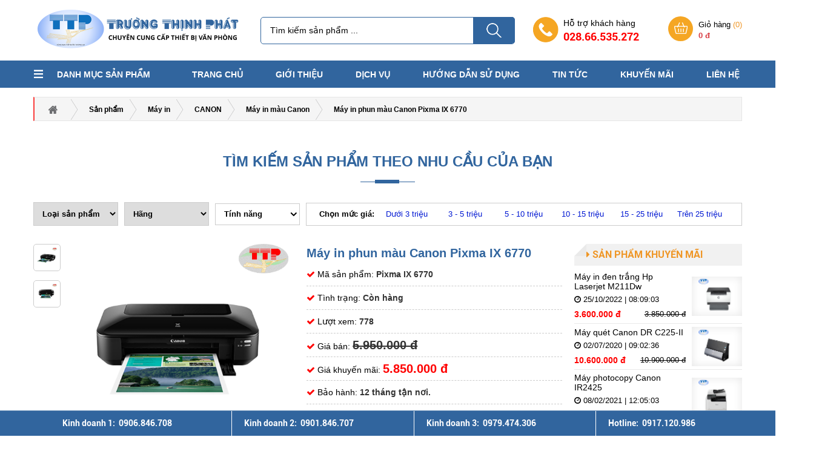

--- FILE ---
content_type: text/html; charset=UTF-8
request_url: https://truongthinhphat.com.vn/san-pham/may-in-phun-mau-canon-pixma-ix-6770
body_size: 28795
content:

<!DOCTYPE html>
<html lang="vi" itemscope itemtype="http://schema.org/WebSite">

<head>
    <base href="//truongthinhphat.com.vn/">
    <title>Máy in phun màu Canon Pixma IX 6770</title>
    <meta name="viewport" content="width=1366px">
        <link rel="canonical" href="https://truongthinhphat.com.vn/san-pham/may-in-phun-mau-canon-pixma-ix-6770" />
    <link rel="alternate" href="https://truongthinhphat.com.vn/san-pham/may-in-phun-mau-canon-pixma-ix-6770" hreflang="vi-vn" />
    <link rel="preconnect" href="https://fonts.googleapis.com/" crossorigin="anonymous">
    <link rel="preconnect" href="https://www.googletagmanager.com/" crossorigin="anonymous">
    <link rel="preconnect" href="https://www.google-analytics.com/" crossorigin="anonymous">
    <link rel="preconnect" href="https://analytics.google.com/" crossorigin="anonymous">
    <link rel="dns-prefetch" href="https://sp.zalo.me/">
    <link rel="dns-prefetch" href="https://www.facebook.com/">
    <link rel="dns-prefetch" href="https://connect.facebook.net/">
    <meta charset="UTF-8">
    <meta http-equiv="refresh" content="1800" />
    <meta http-equiv="X-UA-Compatible" content="IE=edge">
    <link id="favicon" rel="shortcut icon" href="upload/hinhanh/favicon-truong-thinh-phat-7072.png" type="image/x-icon" />
    <meta name="DC.title" content="Máy in phun màu Canon Pixma IX 6770">
    <meta name="DC.identifier" content="https://truongthinhphat.com.vn">
    <meta name="DC.description" content="Máy in màu Canon Pixma IX6670 chất lượng cao cho ảnh và văn bản với màu sắc tươi sáng, chất lượng bền lâu. Canon PIXMA IX6770 kết hợp giữa chất lượng và tốc độ.">
    <meta name="DC.subject" content="website">
    <meta name="keywords" content="Máy in phun màu Canon Pixma IX 6770, Canon Pixma IX 6770, phun màu 6770">
    <meta name="description" content="Máy in màu Canon Pixma IX6670 chất lượng cao cho ảnh và văn bản với màu sắc tươi sáng, chất lượng bền lâu. Canon PIXMA IX6770 kết hợp giữa chất lượng và tốc độ.">
    <meta name="robots" content="noodp,index,follow" />
    <meta name="google" content="notranslate" />
    <meta name='revisit-after' content='1 days' />
    <meta name="geo.region" content="VN">
    <meta name="geo.position" content="10.779196, 106.703288">
    <meta name="geo.placename" content="42/39/1 Đường số 9, P. Bình Hưng Hòa, Q. Bình Tân, Tp. Hồ Chí Minh">
    <meta name="copyright" content="Trường Thịnh Phát Group [info@truongthinhphat.com.vn]">
    <meta name="author" content="Trường Thịnh Phát Group">
    <meta name="contact" content="info@truongthinhphat.com.vn" />
    <meta name="reply-to" content="info@truongthinhphat.com.vn">
    <meta name="ICBM" content="10.779196, 106.703288">
    <meta property="og:url" content="https://truongthinhphat.com.vn:443/san-pham/may-in-phun-mau-canon-pixma-ix-6770" />
			<meta property="og:type" content="website" />
			<meta property="og:title" content="Máy in phun màu Canon Pixma IX 6770" />
			<meta property="og:description" content="Máy in màu Canon Pixma IX6670 chất lượng cao cho ảnh và văn bản với màu sắc tươi sáng, chất lượng bền lâu. Canon PIXMA IX6770 kết hợp giữa chất lượng và tốc độ." />
			<meta property="og:locale" content="vi" />
			<meta property="og:image" content="https://truongthinhphat.com.vn/upload/baiviet/canonix6770-1310.png" />
			<meta property="og:image:alt" content="Máy in phun màu Canon Pixma IX 6770" />
			<meta content="Máy in phun màu Canon Pixma IX 6770">
			<meta itemprop="description" content="Máy in màu Canon Pixma IX6670 chất lượng cao cho ảnh và văn bản với màu sắc tươi sáng, chất lượng bền lâu. Canon PIXMA IX6770 kết hợp giữa chất lượng và tốc độ.">
			<meta itemprop="image" content="https://truongthinhphat.com.vn/upload/baiviet/canonix6770-1310.png">
			<meta name="twitter:card" content="product">
			<meta name="twitter:site" content="Máy in phun màu Canon Pixma IX 6770">
			<meta name="twitter:title" content="Máy in phun màu Canon Pixma IX 6770">
			<meta name="twitter:description" content="Máy in màu Canon Pixma IX6670 chất lượng cao cho ảnh và văn bản với màu sắc tươi sáng, chất lượng bền lâu. Canon PIXMA IX6770 kết hợp giữa chất lượng và tốc độ.">
			<meta name="twitter:creator" content="Máy in phun màu Canon Pixma IX 6770">
			<meta name="twitter:image" content="https://truongthinhphat.com.vn/upload/baiviet/canonix6770-1310.png"><script type="application/ld+json">{"@context":"http://schema.org","@type":"NewsArticle","mainEntityOfPage":{"@type":"WebPage","@id":"https://truongthinhphat.com.vn:443/san-pham/may-in-phun-mau-canon-pixma-ix-6770"},"headline":"Máy in phun màu Canon Pixma IX 6770","image":["https://truongthinhphat.com.vnupload/baiviet/canonix6770-1310.png" ],"datePublished":"2022-10-15T08:47:08+07:00","dateModified":"2022-10-25T16:36:42+07:00","author":{"url":"","@type":"Person","name":""},"publisher":{"@type":"Organization","name":"","logo":{"@type":"ImageObject","url":"https://truongthinhphat.com.vnupload/hinhanh/favicon-truong-thinh-phat-7072.png"}},"description":"Máy in màu Canon Pixma IX6670 chất lượng cao cho ảnh và văn bản với màu sắc tươi sáng,chất lượng bền lâu. Canon PIXMA IX6770 kết hợp giữa chất lượng và tốc độ."}</script>            <script type="application/ld+json">{
"@context": "http://schema.org",
  "@type": "LocalBusiness",
  "@id":"kg:/g/11hymjx0p0",
  "url": "https://truongthinhphat.com.vn/",
  "name": "TTP Group",
  "alternatename":[
    "TTP Group",
    "Công ty văn phòng Trường Thịnh Phát"
  ],
  "description":"Trường Thịnh Phát Group là trụ sở chính công ty Trường Thịnh Phát",
  "telephone": "0917120986",
  "mainentityofpage":"https://www.google.com/search?q=C%C3%94NG+TY+TNHH+TM+DV+QU%E1%BB%90C+T%E1%BA%BE+TR%C6%AF%E1%BB%9CNG+TH%E1%BB%8ANH+PH%C3%81T&kgmid=/g/11hymjx0p0",
"currenciesAccepted":["VND","USD"],
"actionableFeedbackPolicy":"https://truongthinhphat.net.vn/chinh-sach-cong-ty/chinh-sach-ban-hang-23",
"hasMerchantReturnPolicy":{
  "@type": "MerchantReturnPolicy", 
  "merchantReturnLink":"https://truongthinhphat.com.vn/chinh-sach/chinh-sach-thanh-toan", 
  "inStoreReturnsOffered ":"True", 
  "merchantReturnDays":365, 
  "refundType": "FullRefund", 
  "name": "Chính sách thanh toán"
  },
"award":"Máy in, máy photocopy cho doanh nghiệp, dự án",
"slogan":"Trường Thịnh Phát Group – Thiết bị văn phòng, giải pháp cho mọi dự án",
"disambiguatingdescription":"Tối ưu văn phòng dự án với thiết bị chất lượng từ Trường Thịnh Phát – Đối tác tin cậy của các nhà thầu, doanh nghiệp.
",
"legalName":"Công Ty TNHH TM DV Quốc Tế Trường Thịnh Phát",
"foundingDate":"26/08/2019",
"taxID":"0313983188",
"numberOfEmployees":
  {"@type":"QuantitativeValue",
            "minvalue":"10",
            "maxvalue":"20",
            "value":"20"},
"foundingLocation":{
  "@type":"place",
  "name": "Thành Phố Hồ Chí Minh",
  "url": "https://www.wikidata.org/wiki/Q1854"},
"address": {
      "@type": "PostalAddress",
          "addressLocality": "42/39/1 Đường số 9, Phường Bình Hưng Hòa, Quận Bình Tân, Thành phố Hồ Chí Minh",
          "addressRegion": "Thành Phố Hồ Chí Minh",
          "addressCountry": "Việt Nam",
          "streetAddress": "42/39/1 Đường số 9, Phường Bình Hưng Hòa, Quận Bình Tân, Thành phố Hồ Chí Minh",
          "postalCode":"700000"},
"additionaltype": [
      "https://vi.wikipedia.org/wiki/Thi%E1%BA%BFt_b%E1%BB%8B_v%C4%83n_ph%C3%B2ng",
      "https://vi.wikipedia.org/wiki/M%C3%A1y_in",
      "https://vi.wikipedia.org/wiki/M%C3%A1y_qu%C3%A9t_%E1%BA%A3nh",
      "https://vi.wikipedia.org/wiki/M%C3%A1y_photocopy",
      "https://vi.wikipedia.org/wiki/M%C3%A1y_chi%E1%BA%BFu",
      "https://vi.wikipedia.org/wiki/M%C3%A1y_h%E1%BB%A7y_gi%E1%BA%A5y",
      "https://vi.wikipedia.org/wiki/M%C3%A1y_%C4%91%E1%BA%BFm_ti%E1%BB%81n"
      ],
"logo": "https://truongthinhphat.com.vn/upload/hinhanh/logottp-7240.png",
    "image":"https://truongthinhphat.com.vn/upload/hinhanh/logottp-7240.png",
    "priceRange": "3000000-200000000",
"hasMap":[
  "https://www.google.com/maps/place/C%C3%B4ng+ty+Tr%C6%B0%E1%BB%9Dng+Th%E1%BB%8Bnh+Ph%C3%A1t/@10.8162372,106.6322665,15z/data=!4m2!3m1!1s0x0:0xd0b54b9db6553124?sa=X&ved=2ahUKEwjG8PzggIn-AhXrrlYBHdy_AF0Q_BJ6BAhaEAg",
  "https://maps.app.goo.gl/7fjWV9tbgf63UGoa7",
  "https://www.google.com/maps?cid=4195958322698227984"
  ],
"email":"minhcanh.ttp@gmail.com",
"hasOfferCatalog":{
            "@type":"OfferCatalog",
            "name":"Trường Thịnh Phát Group",
            "itemListElement":[
            {
                  "@type":"Offer",
                  "name":"Máy tính",
                  "itemOffered":"Product",
                  "url":"https://truongthinhphat.com.vn/may-tinh/"
               },
{
                  "@type":"Offer",
                  "name":"Máy in",
                  "itemOffered":"Product",
                  "url":"https://truongthinhphat.com.vn/may-in/"
               },
{
                  "@type":"Offer",
                  "name":"Máy scan",
                  "itemOffered":"Product",
                  "url":"https://truongthinhphat.com.vn/may-scan/"
               },
{
                  "@type":"Offer",
                  "name":"Máy đa chức năng",
                  "itemOffered":"Product",
                  "url":"https://truongthinhphat.com.vn/may-da-chuc-nang/"
               },
{
                  "@type":"Offer",
                  "name":"Máy photocopy",
                  "itemOffered":"Product",
                  "url":"https://truongthinhphat.com.vn/may-photocopy/"
               },
{
                  "@type":"Offer",
                  "name":"Máy chiếu",
                  "itemOffered":"Product",
                  "url":"https://truongthinhphat.com.vn/may-chieu/"
               },
{
                  "@type":"Offer",
                  "name":"Máy hủy giấy",
                  "itemOffered":"Product",
                  "url":"https://truongthinhphat.com.vn/may-huy-giay/"
               },
{
                  "@type":"Offer",
                  "name":"Máy đếm tiền",
                  "itemOffered":"Product",
                  "url":"https://truongthinhphat.com.vn/may-dem-tien/"
               },
{
                  "@type":"Offer",
                  "name":"Linh kiện - Phụ kiện",
                  "itemOffered":"Product",
                  "url":"https://truongthinhphat.com.vn/linh-kien-phu-kien/"
               }
            ]
         },
    "openingHoursSpecification": [
  {
    "@type": "OpeningHoursSpecification",
    "dayOfWeek": [
      "Monday",
      "Tuesday",
      "Wednesday",
      "Thursday",
      "Friday",
      "Saturday"
    ],
    "opens": "07:15",
    "closes": "17:05"
  }
],
  "latitude":"10.7982305",
  "longitude":"106.6011495" ,
  "geo":{"@type":"GeoCoordinates", 
    "latitude": "10.7982305", 
    "longitude": "106.6011495",
    "postalCode":"7000000",
    "addressCountry":"Việt Nam",
    "address":"42/39/1 Đường số 9, Phường Bình Hưng Hòa, Quận Bình Tân, Thành phố Hồ Chí Minh"},
  "potentialAction": {
    "@type": "ReserveAction",
    "target": {
      "@type": "EntryPoint",
      "urlTemplate": "https://truongthinhphat.com.vn/lien-he",
      "inLanguage": "vn",
      "actionPlatform": [
        "http://schema.org/DesktopWebPlatform",
        "http://schema.org/IOSPlatform",
        "http://schema.org/AndroidPlatform"
      ]
    },
    "result": {
      "@type": "Reservation",
      "name": "Liên hệ - Trường Thịnh Phát"
    }
  },
 
    "sameAs" : [ 
        "https://x.com/ttp756758",
        "https://www.tumblr.com/blog/truongthinhphatcomvn",
        "https://www.pinterest.com/truongthinhphatcomvn/",
        "https://www.youtube.com/@truongthinhphatcomvn",
        "https://www.linkedin.com/in/truong-thinh-phat-com-vn-b23a83360/"
]
  }</script>

<!-- Global site tag (gtag.js) - Google Analytics -->
<script async src="https://www.googletagmanager.com/gtag/js?id=UA-171802904-1"></script>
<script>
  window.dataLayer = window.dataLayer || [];
  function gtag(){dataLayer.push(arguments);}
  gtag('js', new Date());

  gtag('config', 'UA-171802904-1');
</script>

<meta name="google-site-verification" content="3OYIWIWdqE3QvP8hdA_EXtwj106xwB90mxn03zcdWEo" />            <meta property="fb:app_id" content="582534979152027" />
                <meta name="google-site-verification" content="hQpBRkVK9TuaUek7nsLiwk4EJlOV2_7Du5HDto64a9w" />
    <link href="public/remixIcon/fonts/remixicon.css" rel="stylesheet">
<link href="public/font-awesome/css/font-awesome.min.css" rel="stylesheet">
<link href="public/bootstrap/css/bootstrap.min.css" rel="stylesheet">
<link href="public/bootstrap/css/bootstrap-datepicker.min.css" rel="stylesheet">
<link href="public/bootstrap/css/bootstrap-select.min.css" rel="stylesheet">
<link href="public/css/swiper.min.css" rel="stylesheet">
<link href="public/css/owl.carousel.min.css" rel="stylesheet">
<link href="public/css/toastr.min.css" rel="stylesheet">
<link href="public/slick/slick.css" rel="stylesheet">
<link href="public/slick/slick-theme.css" rel="stylesheet">
<link href="public/css/menu.mobile.css" rel="stylesheet">
<link href="public/css/format.css" rel="stylesheet">
<link href="public/fancybox/dist/jquery.fancybox.css" rel="stylesheet">
<link href="public/magnific-popup/magnific-popup.css" rel="stylesheet">
<link href="public/lightgallery/css/lightgallery.css" rel="stylesheet">
<link href="public/css/jquery.mCustomScrollbar.css" rel="stylesheet">
<link href="public/jssocials/jssocials.css" rel="stylesheet">
<link href="public/jssocials/jssocials-theme-flat.css" rel="stylesheet">
<link href="style.css" rel="stylesheet">
    <style>
    :root {
        --html-bg-website: #31659e;
        --html-bg-hover: #31659e;
        --html-cl-website: #000;
        --html-bg-detail: #e6e6e6;
        --html-bg-mobile: #31659e;
        --bg-slider: url('upload/hinhanh/bgslide-2524.png')no-repeat center center/cover;
        --bg-top: url('upload/hinhanh/bgtop-9443.png')no-repeat center center/cover;
        --bg-dichvu: url('upload/hinhanh/bgdichvu-1941.png')no-repeat center center/cover;
        --bg-about: url('upload/hinhanh/bgabout-6804.jpg')no-repeat center center/cover;
        --bg-new: url('upload/hinhanh/bgnew-2251.jpg')no-repeat center center/cover;
        --bg-dangky: url('upload/hinhanh/bgdangky-4179.png')no-repeat center center/cover;
        --bg-footer: url('upload/hinhanh/bgfooterfix-1952.jpg')no-repeat center center/cover;
        --bg-danhgia: url('upload/hinhanh/bgkhachhang-4735.jpg')no-repeat center center/cover;
        --bg-duan: url('upload/hinhanh/bgduan-43.jpg')no-repeat center center/cover;
        --bg-doitac: url('upload/hinhanh/bgduan-321.jpg')no-repeat center center/cover;
        --bg-menu: url('images/bg_menu.png')no-repeat center center/cover;
    }

    .box-1200 {
        max-width: 1200px;
        margin: auto;
    }

    .search .dropcheckbox {
        padding: 8px 4px 8px 14px !important;
        display: flex;
        justify-content: space-between;
        align-items: center;
    }

    .original img {
        max-width: 100%;
        height: auto;
    }

    .original ul {
        padding-inline-start: 30px;
        list-style-type: initial !important;
    }

    .original li {
        list-style-type: initial !important;
    }

    .toc-list ol li {
        list-style-type: none !important;
    }

    .original p {
        margin-bottom: 10px !important;
    }

    .original h1,
    .original h2,
    .original h3,
    .original h4,
    .original h5,
    .original h6 {
        margin-top: 7px !important;
        margin-bottom: 7px !important;
    }
    </style>

    <script src="public/js/jquery.min.js?v=1763488705"></script>
    <script>
    var get_curent = "";
    var _TOC = "1";
    </script>
</head>

<body itemscope itemtype="https://schema.org/WebPage">
        <div id="wrapper">
        <section class="template-page clearfix">
                        <div class="body-page">
                <section class="template-top pt-5 pb-5">
    <div class="container">
        <div class="row ds-center">
            <div class="col-md-4 col-sm-4 col-xs-12 logo-mfix">
                <div class="box-menu-header">
                    <div class="logo-header">
                        <a href="/" title="home">
                            <img src="upload/hinhanh/logottp-7240.png" alt="Trường Thịnh Phát Group"
                                style="    object-fit: cover;height: 90px;" onerror="this.src='images/no-image.png'" />
                        </a>
                    </div>
                </div>
            </div>
            <div class="col-md-4 col-sm-4 col-xs-12 col-40">
                <div class="search-menu btn-s">
                    <form name="form-menu" action="index.php" method="GET" id="form-menu" class="p-relative">
                        <input type="hidden" name="com" value="search">
                        <input type="text" name="keyword" id="keyword" placeholder="Tìm kiếm sản phẩm ...">
                        <div class="submit-fa">
                            <img src="images/search.png" alt="Search">
                        </div>
                    </form>
                </div>
            </div>
            <div class="col-md-4 col-sm-4 col-xs-12">
                <div style="display: flex;align-items:center;justify-content:space-between">
                    <div class="hotline p-relative" style="padding-left:50px;padding-right:20px;">
                        <p>Hỗ trợ khách hàng</p>
                        <span>028.66.535.272</span>
                    </div>

                    <div class="box-account">

                        <div class="user-account">

                            <a href="gio-hang.html" title="Giỏ hàng" class="ebi-user a-ebi ic-cart">

                                Giỏ hàng <span style="color:#ef9626">(<span
                                        id="view-header">0</span>)</span><br>

                                <span id="view-price"
                                    style="color:#d83c42;font-weight:bold">0 đ</span>

                            </a>

                        </div>

                    </div>

                </div>
            </div>
        </div>
    </div>
</section>
<article class="fix-template">
    <header class="header-page">
        <div class="container">
            <div class="row">
                <div class="box-mega p-relative clearfix ds-center">
                    <div class="col-md-2 col-sm-2 col-xs-12 col-20 p-relative hover-menu-click">
                        <div class="box-list hover-menu-list before p-relative">
                            <a href="san-pham" title="Danh mục sản phẩm">
                                Danh mục sản phẩm
                            </a>
                        </div>
                        <ul class="list-cat click-menu">
                                                        <li>
                                <a href="may-tinh/" title="Máy tính">
                                    <div class="ds-full">
                                        <p class="mg-0">
                                            <img src="resize/20x25/2/upload/baiviet/icon-pc-3029.png"
                                                alt="Máy tính" />&nbsp;&nbsp;&nbsp;Máy tính                                        </p>
                                        <i class="fa fa-angle-right" aria-hidden="true"></i>
                                    </div>
                                </a>
                                                                <div class="dropdown-menu2">
                                    <div class="row">
                                        <div class="col-md-12 col-sm-12 col-xs-12">
                                                                                        <div class="col-md-4 col-sm-4 col-xs-12">
                                                <div class="item-cat">
                                                    <div class="name-c3">
                                                        <a itemprop="url"
                                                            href="may-tinh/man-hinh-mt/"
                                                            title="MÀN HÌNH"><i class="fa fa-angle-right"
                                                                aria-hidden="true"></i>&nbsp;&nbsp;MÀN HÌNH</a>
                                                                                                                <div class="dropdown-menu3 fix-row-10">
                                                            <div class="row">
                                                                <div class="col-md-12 col-sm-12 col-xs-12">
                                                                                                                                        <div class="col-md-12 col-sm-12 col-xs-12">
                                                                        <div class="item-cat">
                                                                            <div class="name-c4">
                                                                                <a itemprop="url"
                                                                                    href="may-tinh/man-hinh-mt/acer-mh/"
                                                                                    title="Acer"><i
                                                                                        class="fa fa-angle-double-right"
                                                                                        aria-hidden="true"></i>&nbsp;&nbsp;Acer</a>

                                                                            </div>
                                                                        </div>
                                                                    </div>
                                                                                                                                        <div class="col-md-12 col-sm-12 col-xs-12">
                                                                        <div class="item-cat">
                                                                            <div class="name-c4">
                                                                                <a itemprop="url"
                                                                                    href="may-tinh/man-hinh-mt/aoc-mh/"
                                                                                    title="AOC"><i
                                                                                        class="fa fa-angle-double-right"
                                                                                        aria-hidden="true"></i>&nbsp;&nbsp;AOC</a>

                                                                            </div>
                                                                        </div>
                                                                    </div>
                                                                                                                                        <div class="col-md-12 col-sm-12 col-xs-12">
                                                                        <div class="item-cat">
                                                                            <div class="name-c4">
                                                                                <a itemprop="url"
                                                                                    href="may-tinh/man-hinh-mt/asus-mh/"
                                                                                    title="Asus"><i
                                                                                        class="fa fa-angle-double-right"
                                                                                        aria-hidden="true"></i>&nbsp;&nbsp;Asus</a>

                                                                            </div>
                                                                        </div>
                                                                    </div>
                                                                                                                                        <div class="col-md-12 col-sm-12 col-xs-12">
                                                                        <div class="item-cat">
                                                                            <div class="name-c4">
                                                                                <a itemprop="url"
                                                                                    href="may-tinh/man-hinh-mt/dell-mh/"
                                                                                    title="Dell"><i
                                                                                        class="fa fa-angle-double-right"
                                                                                        aria-hidden="true"></i>&nbsp;&nbsp;Dell</a>

                                                                            </div>
                                                                        </div>
                                                                    </div>
                                                                                                                                        <div class="col-md-12 col-sm-12 col-xs-12">
                                                                        <div class="item-cat">
                                                                            <div class="name-c4">
                                                                                <a itemprop="url"
                                                                                    href="may-tinh/man-hinh-mt/hp-mh/"
                                                                                    title="Hp"><i
                                                                                        class="fa fa-angle-double-right"
                                                                                        aria-hidden="true"></i>&nbsp;&nbsp;Hp</a>

                                                                            </div>
                                                                        </div>
                                                                    </div>
                                                                                                                                        <div class="col-md-12 col-sm-12 col-xs-12">
                                                                        <div class="item-cat">
                                                                            <div class="name-c4">
                                                                                <a itemprop="url"
                                                                                    href="may-tinh/man-hinh-mt/lg-mh/"
                                                                                    title="LG"><i
                                                                                        class="fa fa-angle-double-right"
                                                                                        aria-hidden="true"></i>&nbsp;&nbsp;LG</a>

                                                                            </div>
                                                                        </div>
                                                                    </div>
                                                                                                                                        <div class="col-md-12 col-sm-12 col-xs-12">
                                                                        <div class="item-cat">
                                                                            <div class="name-c4">
                                                                                <a itemprop="url"
                                                                                    href="may-tinh/man-hinh-mt/philips-mh/"
                                                                                    title="Philips"><i
                                                                                        class="fa fa-angle-double-right"
                                                                                        aria-hidden="true"></i>&nbsp;&nbsp;Philips</a>

                                                                            </div>
                                                                        </div>
                                                                    </div>
                                                                                                                                        <div class="col-md-12 col-sm-12 col-xs-12">
                                                                        <div class="item-cat">
                                                                            <div class="name-c4">
                                                                                <a itemprop="url"
                                                                                    href="may-tinh/man-hinh-mt/samsung-mh/"
                                                                                    title="Samsung"><i
                                                                                        class="fa fa-angle-double-right"
                                                                                        aria-hidden="true"></i>&nbsp;&nbsp;Samsung</a>

                                                                            </div>
                                                                        </div>
                                                                    </div>
                                                                                                                                        <div class="col-md-12 col-sm-12 col-xs-12">
                                                                        <div class="item-cat">
                                                                            <div class="name-c4">
                                                                                <a itemprop="url"
                                                                                    href="may-tinh/man-hinh-mt/viewsonic-mh/"
                                                                                    title="Viewsonic"><i
                                                                                        class="fa fa-angle-double-right"
                                                                                        aria-hidden="true"></i>&nbsp;&nbsp;Viewsonic</a>

                                                                            </div>
                                                                        </div>
                                                                    </div>
                                                                                                                                    </div>
                                                            </div>
                                                        </div>
                                                                                                            </div>
                                                </div>
                                            </div>
                                                                                        <div class="col-md-4 col-sm-4 col-xs-12">
                                                <div class="item-cat">
                                                    <div class="name-c3">
                                                        <a itemprop="url"
                                                            href="may-tinh/acer-mt/"
                                                            title="ACER"><i class="fa fa-angle-right"
                                                                aria-hidden="true"></i>&nbsp;&nbsp;ACER</a>
                                                                                                                <div class="dropdown-menu3 fix-row-10">
                                                            <div class="row">
                                                                <div class="col-md-12 col-sm-12 col-xs-12">
                                                                                                                                        <div class="col-md-12 col-sm-12 col-xs-12">
                                                                        <div class="item-cat">
                                                                            <div class="name-c4">
                                                                                <a itemprop="url"
                                                                                    href="may-tinh/acer-mt/laptop-acer/"
                                                                                    title="Laptop Acer"><i
                                                                                        class="fa fa-angle-double-right"
                                                                                        aria-hidden="true"></i>&nbsp;&nbsp;Laptop Acer</a>

                                                                            </div>
                                                                        </div>
                                                                    </div>
                                                                                                                                        <div class="col-md-12 col-sm-12 col-xs-12">
                                                                        <div class="item-cat">
                                                                            <div class="name-c4">
                                                                                <a itemprop="url"
                                                                                    href="may-tinh/acer-mt/may-tinh-bo-acer/"
                                                                                    title="Máy tính bộ Acer"><i
                                                                                        class="fa fa-angle-double-right"
                                                                                        aria-hidden="true"></i>&nbsp;&nbsp;Máy tính bộ Acer</a>

                                                                            </div>
                                                                        </div>
                                                                    </div>
                                                                                                                                    </div>
                                                            </div>
                                                        </div>
                                                                                                            </div>
                                                </div>
                                            </div>
                                                                                        <div class="col-md-4 col-sm-4 col-xs-12">
                                                <div class="item-cat">
                                                    <div class="name-c3">
                                                        <a itemprop="url"
                                                            href="may-tinh/asus-mt/"
                                                            title="ASUS"><i class="fa fa-angle-right"
                                                                aria-hidden="true"></i>&nbsp;&nbsp;ASUS</a>
                                                                                                                <div class="dropdown-menu3 fix-row-10">
                                                            <div class="row">
                                                                <div class="col-md-12 col-sm-12 col-xs-12">
                                                                                                                                        <div class="col-md-12 col-sm-12 col-xs-12">
                                                                        <div class="item-cat">
                                                                            <div class="name-c4">
                                                                                <a itemprop="url"
                                                                                    href="may-tinh/asus-mt/laptop-asus/"
                                                                                    title="Laptop Asus"><i
                                                                                        class="fa fa-angle-double-right"
                                                                                        aria-hidden="true"></i>&nbsp;&nbsp;Laptop Asus</a>

                                                                            </div>
                                                                        </div>
                                                                    </div>
                                                                                                                                        <div class="col-md-12 col-sm-12 col-xs-12">
                                                                        <div class="item-cat">
                                                                            <div class="name-c4">
                                                                                <a itemprop="url"
                                                                                    href="may-tinh/asus-mt/may-tinh-bo-asus/"
                                                                                    title="Máy tính bộ Asus"><i
                                                                                        class="fa fa-angle-double-right"
                                                                                        aria-hidden="true"></i>&nbsp;&nbsp;Máy tính bộ Asus</a>

                                                                            </div>
                                                                        </div>
                                                                    </div>
                                                                                                                                    </div>
                                                            </div>
                                                        </div>
                                                                                                            </div>
                                                </div>
                                            </div>
                                                                                        <div class="col-md-4 col-sm-4 col-xs-12">
                                                <div class="item-cat">
                                                    <div class="name-c3">
                                                        <a itemprop="url"
                                                            href="may-tinh/dell/"
                                                            title="DELL"><i class="fa fa-angle-right"
                                                                aria-hidden="true"></i>&nbsp;&nbsp;DELL</a>
                                                                                                                <div class="dropdown-menu3 fix-row-10">
                                                            <div class="row">
                                                                <div class="col-md-12 col-sm-12 col-xs-12">
                                                                                                                                        <div class="col-md-12 col-sm-12 col-xs-12">
                                                                        <div class="item-cat">
                                                                            <div class="name-c4">
                                                                                <a itemprop="url"
                                                                                    href="may-tinh/dell/laptop-dell/"
                                                                                    title="Laptop Dell"><i
                                                                                        class="fa fa-angle-double-right"
                                                                                        aria-hidden="true"></i>&nbsp;&nbsp;Laptop Dell</a>

                                                                            </div>
                                                                        </div>
                                                                    </div>
                                                                                                                                        <div class="col-md-12 col-sm-12 col-xs-12">
                                                                        <div class="item-cat">
                                                                            <div class="name-c4">
                                                                                <a itemprop="url"
                                                                                    href="may-tinh/dell/may-tinh-bo-dell/"
                                                                                    title="Máy tính bộ Dell"><i
                                                                                        class="fa fa-angle-double-right"
                                                                                        aria-hidden="true"></i>&nbsp;&nbsp;Máy tính bộ Dell</a>

                                                                            </div>
                                                                        </div>
                                                                    </div>
                                                                                                                                    </div>
                                                            </div>
                                                        </div>
                                                                                                            </div>
                                                </div>
                                            </div>
                                                                                        <div class="col-md-4 col-sm-4 col-xs-12">
                                                <div class="item-cat">
                                                    <div class="name-c3">
                                                        <a itemprop="url"
                                                            href="may-tinh/hp-mt/"
                                                            title="HP"><i class="fa fa-angle-right"
                                                                aria-hidden="true"></i>&nbsp;&nbsp;HP</a>
                                                                                                                <div class="dropdown-menu3 fix-row-10">
                                                            <div class="row">
                                                                <div class="col-md-12 col-sm-12 col-xs-12">
                                                                                                                                        <div class="col-md-12 col-sm-12 col-xs-12">
                                                                        <div class="item-cat">
                                                                            <div class="name-c4">
                                                                                <a itemprop="url"
                                                                                    href="may-tinh/hp-mt/laptop-hp/"
                                                                                    title="Laptop Hp"><i
                                                                                        class="fa fa-angle-double-right"
                                                                                        aria-hidden="true"></i>&nbsp;&nbsp;Laptop Hp</a>

                                                                            </div>
                                                                        </div>
                                                                    </div>
                                                                                                                                        <div class="col-md-12 col-sm-12 col-xs-12">
                                                                        <div class="item-cat">
                                                                            <div class="name-c4">
                                                                                <a itemprop="url"
                                                                                    href="may-tinh/hp-mt/may-tinh-bo-hp/"
                                                                                    title="Máy tính bộ Hp"><i
                                                                                        class="fa fa-angle-double-right"
                                                                                        aria-hidden="true"></i>&nbsp;&nbsp;Máy tính bộ Hp</a>

                                                                            </div>
                                                                        </div>
                                                                    </div>
                                                                                                                                    </div>
                                                            </div>
                                                        </div>
                                                                                                            </div>
                                                </div>
                                            </div>
                                                                                        <div class="col-md-4 col-sm-4 col-xs-12">
                                                <div class="item-cat">
                                                    <div class="name-c3">
                                                        <a itemprop="url"
                                                            href="may-tinh/lenovo-mt/"
                                                            title="LENOVO"><i class="fa fa-angle-right"
                                                                aria-hidden="true"></i>&nbsp;&nbsp;LENOVO</a>
                                                                                                                <div class="dropdown-menu3 fix-row-10">
                                                            <div class="row">
                                                                <div class="col-md-12 col-sm-12 col-xs-12">
                                                                                                                                        <div class="col-md-12 col-sm-12 col-xs-12">
                                                                        <div class="item-cat">
                                                                            <div class="name-c4">
                                                                                <a itemprop="url"
                                                                                    href="may-tinh/lenovo-mt/laptop-lenovo/"
                                                                                    title="Laptop Lenovo"><i
                                                                                        class="fa fa-angle-double-right"
                                                                                        aria-hidden="true"></i>&nbsp;&nbsp;Laptop Lenovo</a>

                                                                            </div>
                                                                        </div>
                                                                    </div>
                                                                                                                                    </div>
                                                            </div>
                                                        </div>
                                                                                                            </div>
                                                </div>
                                            </div>
                                                                                        <div class="col-md-4 col-sm-4 col-xs-12">
                                                <div class="item-cat">
                                                    <div class="name-c3">
                                                        <a itemprop="url"
                                                            href="may-tinh/msi-mt/"
                                                            title="MSI"><i class="fa fa-angle-right"
                                                                aria-hidden="true"></i>&nbsp;&nbsp;MSI</a>
                                                                                                                <div class="dropdown-menu3 fix-row-10">
                                                            <div class="row">
                                                                <div class="col-md-12 col-sm-12 col-xs-12">
                                                                                                                                        <div class="col-md-12 col-sm-12 col-xs-12">
                                                                        <div class="item-cat">
                                                                            <div class="name-c4">
                                                                                <a itemprop="url"
                                                                                    href="may-tinh/msi-mt/laptop-msi/"
                                                                                    title="Laptop MSI"><i
                                                                                        class="fa fa-angle-double-right"
                                                                                        aria-hidden="true"></i>&nbsp;&nbsp;Laptop MSI</a>

                                                                            </div>
                                                                        </div>
                                                                    </div>
                                                                                                                                    </div>
                                                            </div>
                                                        </div>
                                                                                                            </div>
                                                </div>
                                            </div>
                                                                                    </div>
                                        <div class="col-md-12 col-sm-12"
                                            style="border-top:1px solid #ccc;margin: 20px 10px;width: 98%">
                                            <div class="box-price ds-center">
                                                <div class="col-md-2 col-sm-2">
                                                    <div class="item-cat">
                                                        <div class="name-c3">
                                                            <a href="javascript:"><i class="fa fa-angle-right"
                                                                    aria-hidden="true"></i>&nbsp;&nbsp; Mức giá:</a>
                                                        </div>
                                                    </div>
                                                </div>
                                                <div class="col-md-10 col-sm-10">
                                                    <div class="khoanggia">

                                                        
                                                        <div class="col-md-2 col-sm-2 col-15 col-xs-2">

                                                            <p class="mg-0 content-price"><a class="price-option"
                                                                    data-price="7"
                                                                    href="javascript:">Dưới 3 triệu</a></p>

                                                        </div>

                                                        
                                                        <div class="col-md-2 col-sm-2 col-15 col-xs-2">

                                                            <p class="mg-0 content-price"><a class="price-option"
                                                                    data-price="14"
                                                                    href="javascript:">3 - 5 triệu</a></p>

                                                        </div>

                                                        
                                                        <div class="col-md-2 col-sm-2 col-15 col-xs-2">

                                                            <p class="mg-0 content-price"><a class="price-option"
                                                                    data-price="10"
                                                                    href="javascript:">5 - 10 triệu</a></p>

                                                        </div>

                                                        
                                                        <div class="col-md-2 col-sm-2 col-15 col-xs-2">

                                                            <p class="mg-0 content-price"><a class="price-option"
                                                                    data-price="11"
                                                                    href="javascript:">10 - 15 triệu</a></p>

                                                        </div>

                                                        
                                                        <div class="col-md-2 col-sm-2 col-15 col-xs-2">

                                                            <p class="mg-0 content-price"><a class="price-option"
                                                                    data-price="12"
                                                                    href="javascript:">15 - 25 triệu</a></p>

                                                        </div>

                                                        
                                                        <div class="col-md-2 col-sm-2 col-15 col-xs-2">

                                                            <p class="mg-0 content-price"><a class="price-option"
                                                                    data-price="13"
                                                                    href="javascript:">Trên 25 triệu</a></p>

                                                        </div>

                                                        
                                                    </div>
                                                </div>
                                            </div>
                                        </div>
                                    </div>
                                </div>
                                                            </li>
                                                        <li>
                                <a href="may-in/" title="Máy in">
                                    <div class="ds-full">
                                        <p class="mg-0">
                                            <img src="resize/20x25/2/upload/baiviet/mayin-7593.png"
                                                alt="Máy in" />&nbsp;&nbsp;&nbsp;Máy in                                        </p>
                                        <i class="fa fa-angle-right" aria-hidden="true"></i>
                                    </div>
                                </a>
                                                                <div class="dropdown-menu2">
                                    <div class="row">
                                        <div class="col-md-12 col-sm-12 col-xs-12">
                                                                                        <div class="col-md-4 col-sm-4 col-xs-12">
                                                <div class="item-cat">
                                                    <div class="name-c3">
                                                        <a itemprop="url"
                                                            href="may-in/brother-mi/"
                                                            title="BROTHER"><i class="fa fa-angle-right"
                                                                aria-hidden="true"></i>&nbsp;&nbsp;BROTHER</a>
                                                                                                                <div class="dropdown-menu3 fix-row-10">
                                                            <div class="row">
                                                                <div class="col-md-12 col-sm-12 col-xs-12">
                                                                                                                                        <div class="col-md-12 col-sm-12 col-xs-12">
                                                                        <div class="item-cat">
                                                                            <div class="name-c4">
                                                                                <a itemprop="url"
                                                                                    href="may-in/brother-mi/may-in-trang-den-brother/"
                                                                                    title="Máy in trắng đen Brother"><i
                                                                                        class="fa fa-angle-double-right"
                                                                                        aria-hidden="true"></i>&nbsp;&nbsp;Máy in trắng đen Brother</a>

                                                                            </div>
                                                                        </div>
                                                                    </div>
                                                                                                                                        <div class="col-md-12 col-sm-12 col-xs-12">
                                                                        <div class="item-cat">
                                                                            <div class="name-c4">
                                                                                <a itemprop="url"
                                                                                    href="may-in/brother-mi/may-in-mau-brother/"
                                                                                    title="Máy in màu Brother"><i
                                                                                        class="fa fa-angle-double-right"
                                                                                        aria-hidden="true"></i>&nbsp;&nbsp;Máy in màu Brother</a>

                                                                            </div>
                                                                        </div>
                                                                    </div>
                                                                                                                                        <div class="col-md-12 col-sm-12 col-xs-12">
                                                                        <div class="item-cat">
                                                                            <div class="name-c4">
                                                                                <a itemprop="url"
                                                                                    href="may-in/brother-mi/may-in-nhan-brother/"
                                                                                    title="Máy in nhãn Brother"><i
                                                                                        class="fa fa-angle-double-right"
                                                                                        aria-hidden="true"></i>&nbsp;&nbsp;Máy in nhãn Brother</a>

                                                                            </div>
                                                                        </div>
                                                                    </div>
                                                                                                                                    </div>
                                                            </div>
                                                        </div>
                                                                                                            </div>
                                                </div>
                                            </div>
                                                                                        <div class="col-md-4 col-sm-4 col-xs-12">
                                                <div class="item-cat">
                                                    <div class="name-c3">
                                                        <a itemprop="url"
                                                            href="may-in/canon-mi/"
                                                            title="CANON"><i class="fa fa-angle-right"
                                                                aria-hidden="true"></i>&nbsp;&nbsp;CANON</a>
                                                                                                                <div class="dropdown-menu3 fix-row-10">
                                                            <div class="row">
                                                                <div class="col-md-12 col-sm-12 col-xs-12">
                                                                                                                                        <div class="col-md-12 col-sm-12 col-xs-12">
                                                                        <div class="item-cat">
                                                                            <div class="name-c4">
                                                                                <a itemprop="url"
                                                                                    href="may-in/canon-mi/may-in-trang-den-canon/"
                                                                                    title="Máy in trắng đen Canon"><i
                                                                                        class="fa fa-angle-double-right"
                                                                                        aria-hidden="true"></i>&nbsp;&nbsp;Máy in trắng đen Canon</a>

                                                                            </div>
                                                                        </div>
                                                                    </div>
                                                                                                                                        <div class="col-md-12 col-sm-12 col-xs-12">
                                                                        <div class="item-cat">
                                                                            <div class="name-c4">
                                                                                <a itemprop="url"
                                                                                    href="may-in/canon-mi/may-in-mau-canon/"
                                                                                    title="Máy in màu Canon"><i
                                                                                        class="fa fa-angle-double-right"
                                                                                        aria-hidden="true"></i>&nbsp;&nbsp;Máy in màu Canon</a>

                                                                            </div>
                                                                        </div>
                                                                    </div>
                                                                                                                                    </div>
                                                            </div>
                                                        </div>
                                                                                                            </div>
                                                </div>
                                            </div>
                                                                                        <div class="col-md-4 col-sm-4 col-xs-12">
                                                <div class="item-cat">
                                                    <div class="name-c3">
                                                        <a itemprop="url"
                                                            href="may-in/oki-mi/"
                                                            title="OKI"><i class="fa fa-angle-right"
                                                                aria-hidden="true"></i>&nbsp;&nbsp;OKI</a>
                                                                                                                <div class="dropdown-menu3 fix-row-10">
                                                            <div class="row">
                                                                <div class="col-md-12 col-sm-12 col-xs-12">
                                                                                                                                        <div class="col-md-12 col-sm-12 col-xs-12">
                                                                        <div class="item-cat">
                                                                            <div class="name-c4">
                                                                                <a itemprop="url"
                                                                                    href="may-in/oki-mi/may-in-trang-den-oki/"
                                                                                    title="Máy in trắng đen Oki"><i
                                                                                        class="fa fa-angle-double-right"
                                                                                        aria-hidden="true"></i>&nbsp;&nbsp;Máy in trắng đen Oki</a>

                                                                            </div>
                                                                        </div>
                                                                    </div>
                                                                                                                                        <div class="col-md-12 col-sm-12 col-xs-12">
                                                                        <div class="item-cat">
                                                                            <div class="name-c4">
                                                                                <a itemprop="url"
                                                                                    href="may-in/oki-mi/may-in-mau-oki/"
                                                                                    title="Máy in màu Oki"><i
                                                                                        class="fa fa-angle-double-right"
                                                                                        aria-hidden="true"></i>&nbsp;&nbsp;Máy in màu Oki</a>

                                                                            </div>
                                                                        </div>
                                                                    </div>
                                                                                                                                    </div>
                                                            </div>
                                                        </div>
                                                                                                            </div>
                                                </div>
                                            </div>
                                                                                        <div class="col-md-4 col-sm-4 col-xs-12">
                                                <div class="item-cat">
                                                    <div class="name-c3">
                                                        <a itemprop="url"
                                                            href="may-in/epson-mi/"
                                                            title="EPSON"><i class="fa fa-angle-right"
                                                                aria-hidden="true"></i>&nbsp;&nbsp;EPSON</a>
                                                                                                                <div class="dropdown-menu3 fix-row-10">
                                                            <div class="row">
                                                                <div class="col-md-12 col-sm-12 col-xs-12">
                                                                                                                                        <div class="col-md-12 col-sm-12 col-xs-12">
                                                                        <div class="item-cat">
                                                                            <div class="name-c4">
                                                                                <a itemprop="url"
                                                                                    href="may-in/epson-mi/may-in-trang-den-epson/"
                                                                                    title="Máy in trắng đen Epson"><i
                                                                                        class="fa fa-angle-double-right"
                                                                                        aria-hidden="true"></i>&nbsp;&nbsp;Máy in trắng đen Epson</a>

                                                                            </div>
                                                                        </div>
                                                                    </div>
                                                                                                                                        <div class="col-md-12 col-sm-12 col-xs-12">
                                                                        <div class="item-cat">
                                                                            <div class="name-c4">
                                                                                <a itemprop="url"
                                                                                    href="may-in/epson-mi/may-in-mau-epson/"
                                                                                    title="Máy in màu Epson"><i
                                                                                        class="fa fa-angle-double-right"
                                                                                        aria-hidden="true"></i>&nbsp;&nbsp;Máy in màu Epson</a>

                                                                            </div>
                                                                        </div>
                                                                    </div>
                                                                                                                                    </div>
                                                            </div>
                                                        </div>
                                                                                                            </div>
                                                </div>
                                            </div>
                                                                                        <div class="col-md-4 col-sm-4 col-xs-12">
                                                <div class="item-cat">
                                                    <div class="name-c3">
                                                        <a itemprop="url"
                                                            href="may-in/hp/"
                                                            title="HP"><i class="fa fa-angle-right"
                                                                aria-hidden="true"></i>&nbsp;&nbsp;HP</a>
                                                                                                                <div class="dropdown-menu3 fix-row-10">
                                                            <div class="row">
                                                                <div class="col-md-12 col-sm-12 col-xs-12">
                                                                                                                                        <div class="col-md-12 col-sm-12 col-xs-12">
                                                                        <div class="item-cat">
                                                                            <div class="name-c4">
                                                                                <a itemprop="url"
                                                                                    href="may-in/hp/may-in-trang-den-hp/"
                                                                                    title="Máy in trắng đen Hp"><i
                                                                                        class="fa fa-angle-double-right"
                                                                                        aria-hidden="true"></i>&nbsp;&nbsp;Máy in trắng đen Hp</a>

                                                                            </div>
                                                                        </div>
                                                                    </div>
                                                                                                                                        <div class="col-md-12 col-sm-12 col-xs-12">
                                                                        <div class="item-cat">
                                                                            <div class="name-c4">
                                                                                <a itemprop="url"
                                                                                    href="may-in/hp/may-in-mau-hp/"
                                                                                    title="Máy in màu Hp"><i
                                                                                        class="fa fa-angle-double-right"
                                                                                        aria-hidden="true"></i>&nbsp;&nbsp;Máy in màu Hp</a>

                                                                            </div>
                                                                        </div>
                                                                    </div>
                                                                                                                                    </div>
                                                            </div>
                                                        </div>
                                                                                                            </div>
                                                </div>
                                            </div>
                                                                                        <div class="col-md-4 col-sm-4 col-xs-12">
                                                <div class="item-cat">
                                                    <div class="name-c3">
                                                        <a itemprop="url"
                                                            href="may-in/xerox/"
                                                            title="XEROX"><i class="fa fa-angle-right"
                                                                aria-hidden="true"></i>&nbsp;&nbsp;XEROX</a>
                                                                                                                <div class="dropdown-menu3 fix-row-10">
                                                            <div class="row">
                                                                <div class="col-md-12 col-sm-12 col-xs-12">
                                                                                                                                        <div class="col-md-12 col-sm-12 col-xs-12">
                                                                        <div class="item-cat">
                                                                            <div class="name-c4">
                                                                                <a itemprop="url"
                                                                                    href="may-in/xerox/may-in-trang-den-xerox/"
                                                                                    title="Máy in trắng đen Xerox"><i
                                                                                        class="fa fa-angle-double-right"
                                                                                        aria-hidden="true"></i>&nbsp;&nbsp;Máy in trắng đen Xerox</a>

                                                                            </div>
                                                                        </div>
                                                                    </div>
                                                                                                                                        <div class="col-md-12 col-sm-12 col-xs-12">
                                                                        <div class="item-cat">
                                                                            <div class="name-c4">
                                                                                <a itemprop="url"
                                                                                    href="may-in/xerox/may-in-mau-xerox/"
                                                                                    title="Máy in màu Xerox"><i
                                                                                        class="fa fa-angle-double-right"
                                                                                        aria-hidden="true"></i>&nbsp;&nbsp;Máy in màu Xerox</a>

                                                                            </div>
                                                                        </div>
                                                                    </div>
                                                                                                                                    </div>
                                                            </div>
                                                        </div>
                                                                                                            </div>
                                                </div>
                                            </div>
                                                                                        <div class="col-md-4 col-sm-4 col-xs-12">
                                                <div class="item-cat">
                                                    <div class="name-c3">
                                                        <a itemprop="url"
                                                            href="may-in/samsung-mi/"
                                                            title="SAMSUNG"><i class="fa fa-angle-right"
                                                                aria-hidden="true"></i>&nbsp;&nbsp;SAMSUNG</a>
                                                                                                                <div class="dropdown-menu3 fix-row-10">
                                                            <div class="row">
                                                                <div class="col-md-12 col-sm-12 col-xs-12">
                                                                                                                                        <div class="col-md-12 col-sm-12 col-xs-12">
                                                                        <div class="item-cat">
                                                                            <div class="name-c4">
                                                                                <a itemprop="url"
                                                                                    href="may-in/samsung-mi/may-in-trang-den-samsung/"
                                                                                    title="Máy in trắng đen Samsung"><i
                                                                                        class="fa fa-angle-double-right"
                                                                                        aria-hidden="true"></i>&nbsp;&nbsp;Máy in trắng đen Samsung</a>

                                                                            </div>
                                                                        </div>
                                                                    </div>
                                                                                                                                        <div class="col-md-12 col-sm-12 col-xs-12">
                                                                        <div class="item-cat">
                                                                            <div class="name-c4">
                                                                                <a itemprop="url"
                                                                                    href="may-in/samsung-mi/may-in-mau-samsung/"
                                                                                    title="Máy in màu Samsung"><i
                                                                                        class="fa fa-angle-double-right"
                                                                                        aria-hidden="true"></i>&nbsp;&nbsp;Máy in màu Samsung</a>

                                                                            </div>
                                                                        </div>
                                                                    </div>
                                                                                                                                    </div>
                                                            </div>
                                                        </div>
                                                                                                            </div>
                                                </div>
                                            </div>
                                                                                        <div class="col-md-4 col-sm-4 col-xs-12">
                                                <div class="item-cat">
                                                    <div class="name-c3">
                                                        <a itemprop="url"
                                                            href="may-in/pantum/"
                                                            title="PANTUM"><i class="fa fa-angle-right"
                                                                aria-hidden="true"></i>&nbsp;&nbsp;PANTUM</a>
                                                                                                                <div class="dropdown-menu3 fix-row-10">
                                                            <div class="row">
                                                                <div class="col-md-12 col-sm-12 col-xs-12">
                                                                                                                                        <div class="col-md-12 col-sm-12 col-xs-12">
                                                                        <div class="item-cat">
                                                                            <div class="name-c4">
                                                                                <a itemprop="url"
                                                                                    href="may-in/pantum/may-in-trang-den-pantum/"
                                                                                    title="Máy in trắng đen Pantum"><i
                                                                                        class="fa fa-angle-double-right"
                                                                                        aria-hidden="true"></i>&nbsp;&nbsp;Máy in trắng đen Pantum</a>

                                                                            </div>
                                                                        </div>
                                                                    </div>
                                                                                                                                    </div>
                                                            </div>
                                                        </div>
                                                                                                            </div>
                                                </div>
                                            </div>
                                                                                    </div>
                                        <div class="col-md-12 col-sm-12"
                                            style="border-top:1px solid #ccc;margin: 20px 10px;width: 98%">
                                            <div class="box-price ds-center">
                                                <div class="col-md-2 col-sm-2">
                                                    <div class="item-cat">
                                                        <div class="name-c3">
                                                            <a href="javascript:"><i class="fa fa-angle-right"
                                                                    aria-hidden="true"></i>&nbsp;&nbsp; Mức giá:</a>
                                                        </div>
                                                    </div>
                                                </div>
                                                <div class="col-md-10 col-sm-10">
                                                    <div class="khoanggia">

                                                        
                                                        <div class="col-md-2 col-sm-2 col-15 col-xs-2">

                                                            <p class="mg-0 content-price"><a class="price-option"
                                                                    data-price="7"
                                                                    href="javascript:">Dưới 3 triệu</a></p>

                                                        </div>

                                                        
                                                        <div class="col-md-2 col-sm-2 col-15 col-xs-2">

                                                            <p class="mg-0 content-price"><a class="price-option"
                                                                    data-price="14"
                                                                    href="javascript:">3 - 5 triệu</a></p>

                                                        </div>

                                                        
                                                        <div class="col-md-2 col-sm-2 col-15 col-xs-2">

                                                            <p class="mg-0 content-price"><a class="price-option"
                                                                    data-price="10"
                                                                    href="javascript:">5 - 10 triệu</a></p>

                                                        </div>

                                                        
                                                        <div class="col-md-2 col-sm-2 col-15 col-xs-2">

                                                            <p class="mg-0 content-price"><a class="price-option"
                                                                    data-price="11"
                                                                    href="javascript:">10 - 15 triệu</a></p>

                                                        </div>

                                                        
                                                        <div class="col-md-2 col-sm-2 col-15 col-xs-2">

                                                            <p class="mg-0 content-price"><a class="price-option"
                                                                    data-price="12"
                                                                    href="javascript:">15 - 25 triệu</a></p>

                                                        </div>

                                                        
                                                        <div class="col-md-2 col-sm-2 col-15 col-xs-2">

                                                            <p class="mg-0 content-price"><a class="price-option"
                                                                    data-price="13"
                                                                    href="javascript:">Trên 25 triệu</a></p>

                                                        </div>

                                                        
                                                    </div>
                                                </div>
                                            </div>
                                        </div>
                                    </div>
                                </div>
                                                            </li>
                                                        <li>
                                <a href="may-scan/" title="Máy scan">
                                    <div class="ds-full">
                                        <p class="mg-0">
                                            <img src="resize/20x25/2/upload/baiviet/248514-7651.png"
                                                alt="Máy scan" />&nbsp;&nbsp;&nbsp;Máy scan                                        </p>
                                        <i class="fa fa-angle-right" aria-hidden="true"></i>
                                    </div>
                                </a>
                                                                <div class="dropdown-menu2">
                                    <div class="row">
                                        <div class="col-md-12 col-sm-12 col-xs-12">
                                                                                        <div class="col-md-4 col-sm-4 col-xs-12">
                                                <div class="item-cat">
                                                    <div class="name-c3">
                                                        <a itemprop="url"
                                                            href="may-scan/avision-ms/"
                                                            title="AVISION"><i class="fa fa-angle-right"
                                                                aria-hidden="true"></i>&nbsp;&nbsp;AVISION</a>
                                                                                                                <div class="dropdown-menu3 fix-row-10">
                                                            <div class="row">
                                                                <div class="col-md-12 col-sm-12 col-xs-12">
                                                                                                                                        <div class="col-md-12 col-sm-12 col-xs-12">
                                                                        <div class="item-cat">
                                                                            <div class="name-c4">
                                                                                <a itemprop="url"
                                                                                    href="may-scan/avision-ms/may-scan-mat-phang-avision/"
                                                                                    title="Máy scan mặt phẳng Avision"><i
                                                                                        class="fa fa-angle-double-right"
                                                                                        aria-hidden="true"></i>&nbsp;&nbsp;Máy scan mặt phẳng Avision</a>

                                                                            </div>
                                                                        </div>
                                                                    </div>
                                                                                                                                        <div class="col-md-12 col-sm-12 col-xs-12">
                                                                        <div class="item-cat">
                                                                            <div class="name-c4">
                                                                                <a itemprop="url"
                                                                                    href="may-scan/avision-ms/may-scan-lien-tuc-avision/"
                                                                                    title="Máy scan liên tục Avision"><i
                                                                                        class="fa fa-angle-double-right"
                                                                                        aria-hidden="true"></i>&nbsp;&nbsp;Máy scan liên tục Avision</a>

                                                                            </div>
                                                                        </div>
                                                                    </div>
                                                                                                                                    </div>
                                                            </div>
                                                        </div>
                                                                                                            </div>
                                                </div>
                                            </div>
                                                                                        <div class="col-md-4 col-sm-4 col-xs-12">
                                                <div class="item-cat">
                                                    <div class="name-c3">
                                                        <a itemprop="url"
                                                            href="may-scan/brother-ms/"
                                                            title="BROTHER"><i class="fa fa-angle-right"
                                                                aria-hidden="true"></i>&nbsp;&nbsp;BROTHER</a>
                                                                                                                <div class="dropdown-menu3 fix-row-10">
                                                            <div class="row">
                                                                <div class="col-md-12 col-sm-12 col-xs-12">
                                                                                                                                        <div class="col-md-12 col-sm-12 col-xs-12">
                                                                        <div class="item-cat">
                                                                            <div class="name-c4">
                                                                                <a itemprop="url"
                                                                                    href="may-scan/brother-ms/may-scan-mat-phang-brother/"
                                                                                    title="Máy scan mặt phẳng Brother"><i
                                                                                        class="fa fa-angle-double-right"
                                                                                        aria-hidden="true"></i>&nbsp;&nbsp;Máy scan mặt phẳng Brother</a>

                                                                            </div>
                                                                        </div>
                                                                    </div>
                                                                                                                                        <div class="col-md-12 col-sm-12 col-xs-12">
                                                                        <div class="item-cat">
                                                                            <div class="name-c4">
                                                                                <a itemprop="url"
                                                                                    href="may-scan/brother-ms/may-scan-lien-tuc-brother/"
                                                                                    title="Máy scan liên tục Brother"><i
                                                                                        class="fa fa-angle-double-right"
                                                                                        aria-hidden="true"></i>&nbsp;&nbsp;Máy scan liên tục Brother</a>

                                                                            </div>
                                                                        </div>
                                                                    </div>
                                                                                                                                    </div>
                                                            </div>
                                                        </div>
                                                                                                            </div>
                                                </div>
                                            </div>
                                                                                        <div class="col-md-4 col-sm-4 col-xs-12">
                                                <div class="item-cat">
                                                    <div class="name-c3">
                                                        <a itemprop="url"
                                                            href="may-scan/canon-cn/"
                                                            title="CANON"><i class="fa fa-angle-right"
                                                                aria-hidden="true"></i>&nbsp;&nbsp;CANON</a>
                                                                                                                <div class="dropdown-menu3 fix-row-10">
                                                            <div class="row">
                                                                <div class="col-md-12 col-sm-12 col-xs-12">
                                                                                                                                        <div class="col-md-12 col-sm-12 col-xs-12">
                                                                        <div class="item-cat">
                                                                            <div class="name-c4">
                                                                                <a itemprop="url"
                                                                                    href="may-scan/canon-cn/may-scan-mat-phang-canon/"
                                                                                    title="Máy scan mặt phẳng Canon"><i
                                                                                        class="fa fa-angle-double-right"
                                                                                        aria-hidden="true"></i>&nbsp;&nbsp;Máy scan mặt phẳng Canon</a>

                                                                            </div>
                                                                        </div>
                                                                    </div>
                                                                                                                                        <div class="col-md-12 col-sm-12 col-xs-12">
                                                                        <div class="item-cat">
                                                                            <div class="name-c4">
                                                                                <a itemprop="url"
                                                                                    href="may-scan/canon-cn/may-scan-lien-tuc-canon/"
                                                                                    title="Máy scan liên tục Canon"><i
                                                                                        class="fa fa-angle-double-right"
                                                                                        aria-hidden="true"></i>&nbsp;&nbsp;Máy scan liên tục Canon</a>

                                                                            </div>
                                                                        </div>
                                                                    </div>
                                                                                                                                    </div>
                                                            </div>
                                                        </div>
                                                                                                            </div>
                                                </div>
                                            </div>
                                                                                        <div class="col-md-4 col-sm-4 col-xs-12">
                                                <div class="item-cat">
                                                    <div class="name-c3">
                                                        <a itemprop="url"
                                                            href="may-scan/epson-ms/"
                                                            title="EPSON"><i class="fa fa-angle-right"
                                                                aria-hidden="true"></i>&nbsp;&nbsp;EPSON</a>
                                                                                                                <div class="dropdown-menu3 fix-row-10">
                                                            <div class="row">
                                                                <div class="col-md-12 col-sm-12 col-xs-12">
                                                                                                                                        <div class="col-md-12 col-sm-12 col-xs-12">
                                                                        <div class="item-cat">
                                                                            <div class="name-c4">
                                                                                <a itemprop="url"
                                                                                    href="may-scan/epson-ms/may-scan-mat-phang-epson/"
                                                                                    title="Máy scan mặt phẳng Epson"><i
                                                                                        class="fa fa-angle-double-right"
                                                                                        aria-hidden="true"></i>&nbsp;&nbsp;Máy scan mặt phẳng Epson</a>

                                                                            </div>
                                                                        </div>
                                                                    </div>
                                                                                                                                        <div class="col-md-12 col-sm-12 col-xs-12">
                                                                        <div class="item-cat">
                                                                            <div class="name-c4">
                                                                                <a itemprop="url"
                                                                                    href="may-scan/epson-ms/may-scan-lien-tuc-epson/"
                                                                                    title="Máy scan liên tục Epson"><i
                                                                                        class="fa fa-angle-double-right"
                                                                                        aria-hidden="true"></i>&nbsp;&nbsp;Máy scan liên tục Epson</a>

                                                                            </div>
                                                                        </div>
                                                                    </div>
                                                                                                                                    </div>
                                                            </div>
                                                        </div>
                                                                                                            </div>
                                                </div>
                                            </div>
                                                                                        <div class="col-md-4 col-sm-4 col-xs-12">
                                                <div class="item-cat">
                                                    <div class="name-c3">
                                                        <a itemprop="url"
                                                            href="may-scan/fujitsu-ms/"
                                                            title="FUJITSU"><i class="fa fa-angle-right"
                                                                aria-hidden="true"></i>&nbsp;&nbsp;FUJITSU</a>
                                                                                                                <div class="dropdown-menu3 fix-row-10">
                                                            <div class="row">
                                                                <div class="col-md-12 col-sm-12 col-xs-12">
                                                                                                                                        <div class="col-md-12 col-sm-12 col-xs-12">
                                                                        <div class="item-cat">
                                                                            <div class="name-c4">
                                                                                <a itemprop="url"
                                                                                    href="may-scan/fujitsu-ms/may-scan-mat-phang-fujitsu/"
                                                                                    title="Máy scan mặt phẳng Fujitsu"><i
                                                                                        class="fa fa-angle-double-right"
                                                                                        aria-hidden="true"></i>&nbsp;&nbsp;Máy scan mặt phẳng Fujitsu</a>

                                                                            </div>
                                                                        </div>
                                                                    </div>
                                                                                                                                        <div class="col-md-12 col-sm-12 col-xs-12">
                                                                        <div class="item-cat">
                                                                            <div class="name-c4">
                                                                                <a itemprop="url"
                                                                                    href="may-scan/fujitsu-ms/may-scan-lien-tuc-fujitsu/"
                                                                                    title="Máy scan liên tục Fujitsu"><i
                                                                                        class="fa fa-angle-double-right"
                                                                                        aria-hidden="true"></i>&nbsp;&nbsp;Máy scan liên tục Fujitsu</a>

                                                                            </div>
                                                                        </div>
                                                                    </div>
                                                                                                                                    </div>
                                                            </div>
                                                        </div>
                                                                                                            </div>
                                                </div>
                                            </div>
                                                                                        <div class="col-md-4 col-sm-4 col-xs-12">
                                                <div class="item-cat">
                                                    <div class="name-c3">
                                                        <a itemprop="url"
                                                            href="may-scan/kodak-ms/"
                                                            title="KODAK"><i class="fa fa-angle-right"
                                                                aria-hidden="true"></i>&nbsp;&nbsp;KODAK</a>
                                                                                                                <div class="dropdown-menu3 fix-row-10">
                                                            <div class="row">
                                                                <div class="col-md-12 col-sm-12 col-xs-12">
                                                                                                                                        <div class="col-md-12 col-sm-12 col-xs-12">
                                                                        <div class="item-cat">
                                                                            <div class="name-c4">
                                                                                <a itemprop="url"
                                                                                    href="may-scan/kodak-ms/may-scan-mat-phang-kodak/"
                                                                                    title="Máy scan mặt phẳng Kodak"><i
                                                                                        class="fa fa-angle-double-right"
                                                                                        aria-hidden="true"></i>&nbsp;&nbsp;Máy scan mặt phẳng Kodak</a>

                                                                            </div>
                                                                        </div>
                                                                    </div>
                                                                                                                                        <div class="col-md-12 col-sm-12 col-xs-12">
                                                                        <div class="item-cat">
                                                                            <div class="name-c4">
                                                                                <a itemprop="url"
                                                                                    href="may-scan/kodak-ms/may-scan-lien-tuc-kodak/"
                                                                                    title="Máy scan liên tục Kodak"><i
                                                                                        class="fa fa-angle-double-right"
                                                                                        aria-hidden="true"></i>&nbsp;&nbsp;Máy scan liên tục Kodak</a>

                                                                            </div>
                                                                        </div>
                                                                    </div>
                                                                                                                                    </div>
                                                            </div>
                                                        </div>
                                                                                                            </div>
                                                </div>
                                            </div>
                                                                                        <div class="col-md-4 col-sm-4 col-xs-12">
                                                <div class="item-cat">
                                                    <div class="name-c3">
                                                        <a itemprop="url"
                                                            href="may-scan/ricoh/"
                                                            title="RICOH"><i class="fa fa-angle-right"
                                                                aria-hidden="true"></i>&nbsp;&nbsp;RICOH</a>
                                                                                                            </div>
                                                </div>
                                            </div>
                                                                                        <div class="col-md-4 col-sm-4 col-xs-12">
                                                <div class="item-cat">
                                                    <div class="name-c3">
                                                        <a itemprop="url"
                                                            href="may-scan/hp-mc/"
                                                            title="HP"><i class="fa fa-angle-right"
                                                                aria-hidden="true"></i>&nbsp;&nbsp;HP</a>
                                                                                                                <div class="dropdown-menu3 fix-row-10">
                                                            <div class="row">
                                                                <div class="col-md-12 col-sm-12 col-xs-12">
                                                                                                                                        <div class="col-md-12 col-sm-12 col-xs-12">
                                                                        <div class="item-cat">
                                                                            <div class="name-c4">
                                                                                <a itemprop="url"
                                                                                    href="may-scan/hp-mc/may-scan-mat-phang-hp/"
                                                                                    title="Máy scan mặt phẳng Hp"><i
                                                                                        class="fa fa-angle-double-right"
                                                                                        aria-hidden="true"></i>&nbsp;&nbsp;Máy scan mặt phẳng Hp</a>

                                                                            </div>
                                                                        </div>
                                                                    </div>
                                                                                                                                        <div class="col-md-12 col-sm-12 col-xs-12">
                                                                        <div class="item-cat">
                                                                            <div class="name-c4">
                                                                                <a itemprop="url"
                                                                                    href="may-scan/hp-mc/may-scan-lien-tuc-hp/"
                                                                                    title="Máy scan liên tục Hp"><i
                                                                                        class="fa fa-angle-double-right"
                                                                                        aria-hidden="true"></i>&nbsp;&nbsp;Máy scan liên tục Hp</a>

                                                                            </div>
                                                                        </div>
                                                                    </div>
                                                                                                                                    </div>
                                                            </div>
                                                        </div>
                                                                                                            </div>
                                                </div>
                                            </div>
                                                                                        <div class="col-md-4 col-sm-4 col-xs-12">
                                                <div class="item-cat">
                                                    <div class="name-c3">
                                                        <a itemprop="url"
                                                            href="may-scan/plustek-ms/"
                                                            title="PLUSTEK"><i class="fa fa-angle-right"
                                                                aria-hidden="true"></i>&nbsp;&nbsp;PLUSTEK</a>
                                                                                                                <div class="dropdown-menu3 fix-row-10">
                                                            <div class="row">
                                                                <div class="col-md-12 col-sm-12 col-xs-12">
                                                                                                                                        <div class="col-md-12 col-sm-12 col-xs-12">
                                                                        <div class="item-cat">
                                                                            <div class="name-c4">
                                                                                <a itemprop="url"
                                                                                    href="may-scan/plustek-ms/may-scan-mat-phang-plustek/"
                                                                                    title="Máy scan mặt phẳng Plustek"><i
                                                                                        class="fa fa-angle-double-right"
                                                                                        aria-hidden="true"></i>&nbsp;&nbsp;Máy scan mặt phẳng Plustek</a>

                                                                            </div>
                                                                        </div>
                                                                    </div>
                                                                                                                                        <div class="col-md-12 col-sm-12 col-xs-12">
                                                                        <div class="item-cat">
                                                                            <div class="name-c4">
                                                                                <a itemprop="url"
                                                                                    href="may-scan/plustek-ms/may-scan-lien-tuc-plustek/"
                                                                                    title="Máy scan liên tục Plustek"><i
                                                                                        class="fa fa-angle-double-right"
                                                                                        aria-hidden="true"></i>&nbsp;&nbsp;Máy scan liên tục Plustek</a>

                                                                            </div>
                                                                        </div>
                                                                    </div>
                                                                                                                                    </div>
                                                            </div>
                                                        </div>
                                                                                                            </div>
                                                </div>
                                            </div>
                                                                                    </div>
                                        <div class="col-md-12 col-sm-12"
                                            style="border-top:1px solid #ccc;margin: 20px 10px;width: 98%">
                                            <div class="box-price ds-center">
                                                <div class="col-md-2 col-sm-2">
                                                    <div class="item-cat">
                                                        <div class="name-c3">
                                                            <a href="javascript:"><i class="fa fa-angle-right"
                                                                    aria-hidden="true"></i>&nbsp;&nbsp; Mức giá:</a>
                                                        </div>
                                                    </div>
                                                </div>
                                                <div class="col-md-10 col-sm-10">
                                                    <div class="khoanggia">

                                                        
                                                        <div class="col-md-2 col-sm-2 col-15 col-xs-2">

                                                            <p class="mg-0 content-price"><a class="price-option"
                                                                    data-price="7"
                                                                    href="javascript:">Dưới 3 triệu</a></p>

                                                        </div>

                                                        
                                                        <div class="col-md-2 col-sm-2 col-15 col-xs-2">

                                                            <p class="mg-0 content-price"><a class="price-option"
                                                                    data-price="14"
                                                                    href="javascript:">3 - 5 triệu</a></p>

                                                        </div>

                                                        
                                                        <div class="col-md-2 col-sm-2 col-15 col-xs-2">

                                                            <p class="mg-0 content-price"><a class="price-option"
                                                                    data-price="10"
                                                                    href="javascript:">5 - 10 triệu</a></p>

                                                        </div>

                                                        
                                                        <div class="col-md-2 col-sm-2 col-15 col-xs-2">

                                                            <p class="mg-0 content-price"><a class="price-option"
                                                                    data-price="11"
                                                                    href="javascript:">10 - 15 triệu</a></p>

                                                        </div>

                                                        
                                                        <div class="col-md-2 col-sm-2 col-15 col-xs-2">

                                                            <p class="mg-0 content-price"><a class="price-option"
                                                                    data-price="12"
                                                                    href="javascript:">15 - 25 triệu</a></p>

                                                        </div>

                                                        
                                                        <div class="col-md-2 col-sm-2 col-15 col-xs-2">

                                                            <p class="mg-0 content-price"><a class="price-option"
                                                                    data-price="13"
                                                                    href="javascript:">Trên 25 triệu</a></p>

                                                        </div>

                                                        
                                                    </div>
                                                </div>
                                            </div>
                                        </div>
                                    </div>
                                </div>
                                                            </li>
                                                        <li>
                                <a href="may-da-chuc-nang/" title="Máy đa chức năng">
                                    <div class="ds-full">
                                        <p class="mg-0">
                                            <img src="resize/20x25/2/upload/baiviet/copymachine-2764.png"
                                                alt="Máy đa chức năng" />&nbsp;&nbsp;&nbsp;Máy đa chức năng                                        </p>
                                        <i class="fa fa-angle-right" aria-hidden="true"></i>
                                    </div>
                                </a>
                                                                <div class="dropdown-menu2">
                                    <div class="row">
                                        <div class="col-md-12 col-sm-12 col-xs-12">
                                                                                        <div class="col-md-4 col-sm-4 col-xs-12">
                                                <div class="item-cat">
                                                    <div class="name-c3">
                                                        <a itemprop="url"
                                                            href="may-da-chuc-nang/brother-mn/"
                                                            title="BROTHER"><i class="fa fa-angle-right"
                                                                aria-hidden="true"></i>&nbsp;&nbsp;BROTHER</a>
                                                                                                                <div class="dropdown-menu3 fix-row-10">
                                                            <div class="row">
                                                                <div class="col-md-12 col-sm-12 col-xs-12">
                                                                                                                                        <div class="col-md-12 col-sm-12 col-xs-12">
                                                                        <div class="item-cat">
                                                                            <div class="name-c4">
                                                                                <a itemprop="url"
                                                                                    href="may-da-chuc-nang/brother-mn/may-da-nang-trang-den-brother/"
                                                                                    title="Máy đa năng trắng đen Brother"><i
                                                                                        class="fa fa-angle-double-right"
                                                                                        aria-hidden="true"></i>&nbsp;&nbsp;Máy đa năng trắng đen Brother</a>

                                                                            </div>
                                                                        </div>
                                                                    </div>
                                                                                                                                        <div class="col-md-12 col-sm-12 col-xs-12">
                                                                        <div class="item-cat">
                                                                            <div class="name-c4">
                                                                                <a itemprop="url"
                                                                                    href="may-da-chuc-nang/brother-mn/may-da-nang-mau-brother/"
                                                                                    title="Máy đa năng màu Brother"><i
                                                                                        class="fa fa-angle-double-right"
                                                                                        aria-hidden="true"></i>&nbsp;&nbsp;Máy đa năng màu Brother</a>

                                                                            </div>
                                                                        </div>
                                                                    </div>
                                                                                                                                    </div>
                                                            </div>
                                                        </div>
                                                                                                            </div>
                                                </div>
                                            </div>
                                                                                        <div class="col-md-4 col-sm-4 col-xs-12">
                                                <div class="item-cat">
                                                    <div class="name-c3">
                                                        <a itemprop="url"
                                                            href="may-da-chuc-nang/canon-mn/"
                                                            title="CANON"><i class="fa fa-angle-right"
                                                                aria-hidden="true"></i>&nbsp;&nbsp;CANON</a>
                                                                                                                <div class="dropdown-menu3 fix-row-10">
                                                            <div class="row">
                                                                <div class="col-md-12 col-sm-12 col-xs-12">
                                                                                                                                        <div class="col-md-12 col-sm-12 col-xs-12">
                                                                        <div class="item-cat">
                                                                            <div class="name-c4">
                                                                                <a itemprop="url"
                                                                                    href="may-da-chuc-nang/canon-mn/may-da-nang-trang-den-canon/"
                                                                                    title="Máy đa năng trắng đen Canon"><i
                                                                                        class="fa fa-angle-double-right"
                                                                                        aria-hidden="true"></i>&nbsp;&nbsp;Máy đa năng trắng đen Canon</a>

                                                                            </div>
                                                                        </div>
                                                                    </div>
                                                                                                                                        <div class="col-md-12 col-sm-12 col-xs-12">
                                                                        <div class="item-cat">
                                                                            <div class="name-c4">
                                                                                <a itemprop="url"
                                                                                    href="may-da-chuc-nang/canon-mn/may-da-nang-mau-canon/"
                                                                                    title="Máy đa năng màu Canon"><i
                                                                                        class="fa fa-angle-double-right"
                                                                                        aria-hidden="true"></i>&nbsp;&nbsp;Máy đa năng màu Canon</a>

                                                                            </div>
                                                                        </div>
                                                                    </div>
                                                                                                                                    </div>
                                                            </div>
                                                        </div>
                                                                                                            </div>
                                                </div>
                                            </div>
                                                                                        <div class="col-md-4 col-sm-4 col-xs-12">
                                                <div class="item-cat">
                                                    <div class="name-c3">
                                                        <a itemprop="url"
                                                            href="may-da-chuc-nang/epson-mn/"
                                                            title="EPSON"><i class="fa fa-angle-right"
                                                                aria-hidden="true"></i>&nbsp;&nbsp;EPSON</a>
                                                                                                                <div class="dropdown-menu3 fix-row-10">
                                                            <div class="row">
                                                                <div class="col-md-12 col-sm-12 col-xs-12">
                                                                                                                                        <div class="col-md-12 col-sm-12 col-xs-12">
                                                                        <div class="item-cat">
                                                                            <div class="name-c4">
                                                                                <a itemprop="url"
                                                                                    href="may-da-chuc-nang/epson-mn/may-da-nang-trang-den-epson/"
                                                                                    title="Máy đa năng trắng đen Epson"><i
                                                                                        class="fa fa-angle-double-right"
                                                                                        aria-hidden="true"></i>&nbsp;&nbsp;Máy đa năng trắng đen Epson</a>

                                                                            </div>
                                                                        </div>
                                                                    </div>
                                                                                                                                        <div class="col-md-12 col-sm-12 col-xs-12">
                                                                        <div class="item-cat">
                                                                            <div class="name-c4">
                                                                                <a itemprop="url"
                                                                                    href="may-da-chuc-nang/epson-mn/may-da-nang-mau-epson/"
                                                                                    title="Máy đa năng màu Epson"><i
                                                                                        class="fa fa-angle-double-right"
                                                                                        aria-hidden="true"></i>&nbsp;&nbsp;Máy đa năng màu Epson</a>

                                                                            </div>
                                                                        </div>
                                                                    </div>
                                                                                                                                    </div>
                                                            </div>
                                                        </div>
                                                                                                            </div>
                                                </div>
                                            </div>
                                                                                        <div class="col-md-4 col-sm-4 col-xs-12">
                                                <div class="item-cat">
                                                    <div class="name-c3">
                                                        <a itemprop="url"
                                                            href="may-da-chuc-nang/hp-mn/"
                                                            title="HP"><i class="fa fa-angle-right"
                                                                aria-hidden="true"></i>&nbsp;&nbsp;HP</a>
                                                                                                                <div class="dropdown-menu3 fix-row-10">
                                                            <div class="row">
                                                                <div class="col-md-12 col-sm-12 col-xs-12">
                                                                                                                                        <div class="col-md-12 col-sm-12 col-xs-12">
                                                                        <div class="item-cat">
                                                                            <div class="name-c4">
                                                                                <a itemprop="url"
                                                                                    href="may-da-chuc-nang/hp-mn/may-da-nang-trang-den-hp/"
                                                                                    title="Máy đa năng trắng đen Hp"><i
                                                                                        class="fa fa-angle-double-right"
                                                                                        aria-hidden="true"></i>&nbsp;&nbsp;Máy đa năng trắng đen Hp</a>

                                                                            </div>
                                                                        </div>
                                                                    </div>
                                                                                                                                        <div class="col-md-12 col-sm-12 col-xs-12">
                                                                        <div class="item-cat">
                                                                            <div class="name-c4">
                                                                                <a itemprop="url"
                                                                                    href="may-da-chuc-nang/hp-mn/may-da-nang-mau-hp/"
                                                                                    title="Máy đa năng màu Hp"><i
                                                                                        class="fa fa-angle-double-right"
                                                                                        aria-hidden="true"></i>&nbsp;&nbsp;Máy đa năng màu Hp</a>

                                                                            </div>
                                                                        </div>
                                                                    </div>
                                                                                                                                    </div>
                                                            </div>
                                                        </div>
                                                                                                            </div>
                                                </div>
                                            </div>
                                                                                        <div class="col-md-4 col-sm-4 col-xs-12">
                                                <div class="item-cat">
                                                    <div class="name-c3">
                                                        <a itemprop="url"
                                                            href="may-da-chuc-nang/oki-mn/"
                                                            title="OKI"><i class="fa fa-angle-right"
                                                                aria-hidden="true"></i>&nbsp;&nbsp;OKI</a>
                                                                                                                <div class="dropdown-menu3 fix-row-10">
                                                            <div class="row">
                                                                <div class="col-md-12 col-sm-12 col-xs-12">
                                                                                                                                        <div class="col-md-12 col-sm-12 col-xs-12">
                                                                        <div class="item-cat">
                                                                            <div class="name-c4">
                                                                                <a itemprop="url"
                                                                                    href="may-da-chuc-nang/oki-mn/may-da-nang-trang-den-oki/"
                                                                                    title="Máy đa năng trắng đen Oki"><i
                                                                                        class="fa fa-angle-double-right"
                                                                                        aria-hidden="true"></i>&nbsp;&nbsp;Máy đa năng trắng đen Oki</a>

                                                                            </div>
                                                                        </div>
                                                                    </div>
                                                                                                                                        <div class="col-md-12 col-sm-12 col-xs-12">
                                                                        <div class="item-cat">
                                                                            <div class="name-c4">
                                                                                <a itemprop="url"
                                                                                    href="may-da-chuc-nang/oki-mn/may-da-nang-mau-oki/"
                                                                                    title="Máy đa năng màu Oki"><i
                                                                                        class="fa fa-angle-double-right"
                                                                                        aria-hidden="true"></i>&nbsp;&nbsp;Máy đa năng màu Oki</a>

                                                                            </div>
                                                                        </div>
                                                                    </div>
                                                                                                                                    </div>
                                                            </div>
                                                        </div>
                                                                                                            </div>
                                                </div>
                                            </div>
                                                                                        <div class="col-md-4 col-sm-4 col-xs-12">
                                                <div class="item-cat">
                                                    <div class="name-c3">
                                                        <a itemprop="url"
                                                            href="may-da-chuc-nang/ricoh-mn/"
                                                            title="RICOH"><i class="fa fa-angle-right"
                                                                aria-hidden="true"></i>&nbsp;&nbsp;RICOH</a>
                                                                                                                <div class="dropdown-menu3 fix-row-10">
                                                            <div class="row">
                                                                <div class="col-md-12 col-sm-12 col-xs-12">
                                                                                                                                        <div class="col-md-12 col-sm-12 col-xs-12">
                                                                        <div class="item-cat">
                                                                            <div class="name-c4">
                                                                                <a itemprop="url"
                                                                                    href="may-da-chuc-nang/ricoh-mn/may-da-nang-trang-den-ricoh/"
                                                                                    title="Máy đa năng trắng đen Ricoh"><i
                                                                                        class="fa fa-angle-double-right"
                                                                                        aria-hidden="true"></i>&nbsp;&nbsp;Máy đa năng trắng đen Ricoh</a>

                                                                            </div>
                                                                        </div>
                                                                    </div>
                                                                                                                                        <div class="col-md-12 col-sm-12 col-xs-12">
                                                                        <div class="item-cat">
                                                                            <div class="name-c4">
                                                                                <a itemprop="url"
                                                                                    href="may-da-chuc-nang/ricoh-mn/may-da-nang-mau-ricoh/"
                                                                                    title="Máy đa năng màu Ricoh"><i
                                                                                        class="fa fa-angle-double-right"
                                                                                        aria-hidden="true"></i>&nbsp;&nbsp;Máy đa năng màu Ricoh</a>

                                                                            </div>
                                                                        </div>
                                                                    </div>
                                                                                                                                    </div>
                                                            </div>
                                                        </div>
                                                                                                            </div>
                                                </div>
                                            </div>
                                                                                        <div class="col-md-4 col-sm-4 col-xs-12">
                                                <div class="item-cat">
                                                    <div class="name-c3">
                                                        <a itemprop="url"
                                                            href="may-da-chuc-nang/xerox-mn/"
                                                            title="XEROX"><i class="fa fa-angle-right"
                                                                aria-hidden="true"></i>&nbsp;&nbsp;XEROX</a>
                                                                                                                <div class="dropdown-menu3 fix-row-10">
                                                            <div class="row">
                                                                <div class="col-md-12 col-sm-12 col-xs-12">
                                                                                                                                        <div class="col-md-12 col-sm-12 col-xs-12">
                                                                        <div class="item-cat">
                                                                            <div class="name-c4">
                                                                                <a itemprop="url"
                                                                                    href="may-da-chuc-nang/xerox-mn/may-da-nang-trang-den-xerox/"
                                                                                    title="Máy đa năng trắng đen Xerox"><i
                                                                                        class="fa fa-angle-double-right"
                                                                                        aria-hidden="true"></i>&nbsp;&nbsp;Máy đa năng trắng đen Xerox</a>

                                                                            </div>
                                                                        </div>
                                                                    </div>
                                                                                                                                        <div class="col-md-12 col-sm-12 col-xs-12">
                                                                        <div class="item-cat">
                                                                            <div class="name-c4">
                                                                                <a itemprop="url"
                                                                                    href="may-da-chuc-nang/xerox-mn/may-da-nang-mau-xerox/"
                                                                                    title="Máy đa năng màu Xerox"><i
                                                                                        class="fa fa-angle-double-right"
                                                                                        aria-hidden="true"></i>&nbsp;&nbsp;Máy đa năng màu Xerox</a>

                                                                            </div>
                                                                        </div>
                                                                    </div>
                                                                                                                                    </div>
                                                            </div>
                                                        </div>
                                                                                                            </div>
                                                </div>
                                            </div>
                                                                                        <div class="col-md-4 col-sm-4 col-xs-12">
                                                <div class="item-cat">
                                                    <div class="name-c3">
                                                        <a itemprop="url"
                                                            href="may-da-chuc-nang/pantum/"
                                                            title="PANTUM"><i class="fa fa-angle-right"
                                                                aria-hidden="true"></i>&nbsp;&nbsp;PANTUM</a>
                                                                                                                <div class="dropdown-menu3 fix-row-10">
                                                            <div class="row">
                                                                <div class="col-md-12 col-sm-12 col-xs-12">
                                                                                                                                        <div class="col-md-12 col-sm-12 col-xs-12">
                                                                        <div class="item-cat">
                                                                            <div class="name-c4">
                                                                                <a itemprop="url"
                                                                                    href="may-da-chuc-nang/pantum/may-da-nang-trang-den-pantum/"
                                                                                    title="Máy đa năng trắng đen Pantum"><i
                                                                                        class="fa fa-angle-double-right"
                                                                                        aria-hidden="true"></i>&nbsp;&nbsp;Máy đa năng trắng đen Pantum</a>

                                                                            </div>
                                                                        </div>
                                                                    </div>
                                                                                                                                        <div class="col-md-12 col-sm-12 col-xs-12">
                                                                        <div class="item-cat">
                                                                            <div class="name-c4">
                                                                                <a itemprop="url"
                                                                                    href="may-da-chuc-nang/pantum/may-da-nang-mau-pantum/"
                                                                                    title="Máy đa năng màu Pantum"><i
                                                                                        class="fa fa-angle-double-right"
                                                                                        aria-hidden="true"></i>&nbsp;&nbsp;Máy đa năng màu Pantum</a>

                                                                            </div>
                                                                        </div>
                                                                    </div>
                                                                                                                                    </div>
                                                            </div>
                                                        </div>
                                                                                                            </div>
                                                </div>
                                            </div>
                                                                                    </div>
                                        <div class="col-md-12 col-sm-12"
                                            style="border-top:1px solid #ccc;margin: 20px 10px;width: 98%">
                                            <div class="box-price ds-center">
                                                <div class="col-md-2 col-sm-2">
                                                    <div class="item-cat">
                                                        <div class="name-c3">
                                                            <a href="javascript:"><i class="fa fa-angle-right"
                                                                    aria-hidden="true"></i>&nbsp;&nbsp; Mức giá:</a>
                                                        </div>
                                                    </div>
                                                </div>
                                                <div class="col-md-10 col-sm-10">
                                                    <div class="khoanggia">

                                                        
                                                        <div class="col-md-2 col-sm-2 col-15 col-xs-2">

                                                            <p class="mg-0 content-price"><a class="price-option"
                                                                    data-price="7"
                                                                    href="javascript:">Dưới 3 triệu</a></p>

                                                        </div>

                                                        
                                                        <div class="col-md-2 col-sm-2 col-15 col-xs-2">

                                                            <p class="mg-0 content-price"><a class="price-option"
                                                                    data-price="14"
                                                                    href="javascript:">3 - 5 triệu</a></p>

                                                        </div>

                                                        
                                                        <div class="col-md-2 col-sm-2 col-15 col-xs-2">

                                                            <p class="mg-0 content-price"><a class="price-option"
                                                                    data-price="10"
                                                                    href="javascript:">5 - 10 triệu</a></p>

                                                        </div>

                                                        
                                                        <div class="col-md-2 col-sm-2 col-15 col-xs-2">

                                                            <p class="mg-0 content-price"><a class="price-option"
                                                                    data-price="11"
                                                                    href="javascript:">10 - 15 triệu</a></p>

                                                        </div>

                                                        
                                                        <div class="col-md-2 col-sm-2 col-15 col-xs-2">

                                                            <p class="mg-0 content-price"><a class="price-option"
                                                                    data-price="12"
                                                                    href="javascript:">15 - 25 triệu</a></p>

                                                        </div>

                                                        
                                                        <div class="col-md-2 col-sm-2 col-15 col-xs-2">

                                                            <p class="mg-0 content-price"><a class="price-option"
                                                                    data-price="13"
                                                                    href="javascript:">Trên 25 triệu</a></p>

                                                        </div>

                                                        
                                                    </div>
                                                </div>
                                            </div>
                                        </div>
                                    </div>
                                </div>
                                                            </li>
                                                        <li>
                                <a href="may-photocopy/" title="Máy photocopy">
                                    <div class="ds-full">
                                        <p class="mg-0">
                                            <img src="resize/20x25/2/upload/baiviet/photocopiercopy-6433.png"
                                                alt="Máy photocopy" />&nbsp;&nbsp;&nbsp;Máy photocopy                                        </p>
                                        <i class="fa fa-angle-right" aria-hidden="true"></i>
                                    </div>
                                </a>
                                                                <div class="dropdown-menu2">
                                    <div class="row">
                                        <div class="col-md-12 col-sm-12 col-xs-12">
                                                                                        <div class="col-md-4 col-sm-4 col-xs-12">
                                                <div class="item-cat">
                                                    <div class="name-c3">
                                                        <a itemprop="url"
                                                            href="may-photocopy/canon-pt/"
                                                            title="CANON"><i class="fa fa-angle-right"
                                                                aria-hidden="true"></i>&nbsp;&nbsp;CANON</a>
                                                                                                                <div class="dropdown-menu3 fix-row-10">
                                                            <div class="row">
                                                                <div class="col-md-12 col-sm-12 col-xs-12">
                                                                                                                                        <div class="col-md-12 col-sm-12 col-xs-12">
                                                                        <div class="item-cat">
                                                                            <div class="name-c4">
                                                                                <a itemprop="url"
                                                                                    href="may-photocopy/canon-pt/may-photocopy-trang-den-canon/"
                                                                                    title="Máy photocopy trắng đen Canon"><i
                                                                                        class="fa fa-angle-double-right"
                                                                                        aria-hidden="true"></i>&nbsp;&nbsp;Máy photocopy trắng đen Canon</a>

                                                                            </div>
                                                                        </div>
                                                                    </div>
                                                                                                                                        <div class="col-md-12 col-sm-12 col-xs-12">
                                                                        <div class="item-cat">
                                                                            <div class="name-c4">
                                                                                <a itemprop="url"
                                                                                    href="may-photocopy/canon-pt/may-photocopy-mau-canon/"
                                                                                    title="Máy photocopy màu Canon"><i
                                                                                        class="fa fa-angle-double-right"
                                                                                        aria-hidden="true"></i>&nbsp;&nbsp;Máy photocopy màu Canon</a>

                                                                            </div>
                                                                        </div>
                                                                    </div>
                                                                                                                                    </div>
                                                            </div>
                                                        </div>
                                                                                                            </div>
                                                </div>
                                            </div>
                                                                                        <div class="col-md-4 col-sm-4 col-xs-12">
                                                <div class="item-cat">
                                                    <div class="name-c3">
                                                        <a itemprop="url"
                                                            href="may-photocopy/hp-mp/"
                                                            title="HP"><i class="fa fa-angle-right"
                                                                aria-hidden="true"></i>&nbsp;&nbsp;HP</a>
                                                                                                                <div class="dropdown-menu3 fix-row-10">
                                                            <div class="row">
                                                                <div class="col-md-12 col-sm-12 col-xs-12">
                                                                                                                                        <div class="col-md-12 col-sm-12 col-xs-12">
                                                                        <div class="item-cat">
                                                                            <div class="name-c4">
                                                                                <a itemprop="url"
                                                                                    href="may-photocopy/hp-mp/may-photocopy-trang-den-hp/"
                                                                                    title="Máy photocopy trắng đen Hp"><i
                                                                                        class="fa fa-angle-double-right"
                                                                                        aria-hidden="true"></i>&nbsp;&nbsp;Máy photocopy trắng đen Hp</a>

                                                                            </div>
                                                                        </div>
                                                                    </div>
                                                                                                                                        <div class="col-md-12 col-sm-12 col-xs-12">
                                                                        <div class="item-cat">
                                                                            <div class="name-c4">
                                                                                <a itemprop="url"
                                                                                    href="may-photocopy/hp-mp/may-photocopy-mau-hp/"
                                                                                    title="Máy photocopy màu Hp"><i
                                                                                        class="fa fa-angle-double-right"
                                                                                        aria-hidden="true"></i>&nbsp;&nbsp;Máy photocopy màu Hp</a>

                                                                            </div>
                                                                        </div>
                                                                    </div>
                                                                                                                                    </div>
                                                            </div>
                                                        </div>
                                                                                                            </div>
                                                </div>
                                            </div>
                                                                                        <div class="col-md-4 col-sm-4 col-xs-12">
                                                <div class="item-cat">
                                                    <div class="name-c3">
                                                        <a itemprop="url"
                                                            href="may-photocopy/ricoh-pt/"
                                                            title="RICOH"><i class="fa fa-angle-right"
                                                                aria-hidden="true"></i>&nbsp;&nbsp;RICOH</a>
                                                                                                                <div class="dropdown-menu3 fix-row-10">
                                                            <div class="row">
                                                                <div class="col-md-12 col-sm-12 col-xs-12">
                                                                                                                                        <div class="col-md-12 col-sm-12 col-xs-12">
                                                                        <div class="item-cat">
                                                                            <div class="name-c4">
                                                                                <a itemprop="url"
                                                                                    href="may-photocopy/ricoh-pt/may-photocopy-trang-den-ricoh/"
                                                                                    title="Máy photocopy trắng đen Ricoh"><i
                                                                                        class="fa fa-angle-double-right"
                                                                                        aria-hidden="true"></i>&nbsp;&nbsp;Máy photocopy trắng đen Ricoh</a>

                                                                            </div>
                                                                        </div>
                                                                    </div>
                                                                                                                                        <div class="col-md-12 col-sm-12 col-xs-12">
                                                                        <div class="item-cat">
                                                                            <div class="name-c4">
                                                                                <a itemprop="url"
                                                                                    href="may-photocopy/ricoh-pt/may-photocopy-mau-ricoh/"
                                                                                    title="Máy photocopy màu Ricoh"><i
                                                                                        class="fa fa-angle-double-right"
                                                                                        aria-hidden="true"></i>&nbsp;&nbsp;Máy photocopy màu Ricoh</a>

                                                                            </div>
                                                                        </div>
                                                                    </div>
                                                                                                                                    </div>
                                                            </div>
                                                        </div>
                                                                                                            </div>
                                                </div>
                                            </div>
                                                                                        <div class="col-md-4 col-sm-4 col-xs-12">
                                                <div class="item-cat">
                                                    <div class="name-c3">
                                                        <a itemprop="url"
                                                            href="may-photocopy/toshiba-pt/"
                                                            title="TOSHIBA"><i class="fa fa-angle-right"
                                                                aria-hidden="true"></i>&nbsp;&nbsp;TOSHIBA</a>
                                                                                                                <div class="dropdown-menu3 fix-row-10">
                                                            <div class="row">
                                                                <div class="col-md-12 col-sm-12 col-xs-12">
                                                                                                                                        <div class="col-md-12 col-sm-12 col-xs-12">
                                                                        <div class="item-cat">
                                                                            <div class="name-c4">
                                                                                <a itemprop="url"
                                                                                    href="may-photocopy/toshiba-pt/may-photocopy-trang-den-toshiba/"
                                                                                    title="Máy photocopy trắng đen Toshiba"><i
                                                                                        class="fa fa-angle-double-right"
                                                                                        aria-hidden="true"></i>&nbsp;&nbsp;Máy photocopy trắng đen Toshiba</a>

                                                                            </div>
                                                                        </div>
                                                                    </div>
                                                                                                                                        <div class="col-md-12 col-sm-12 col-xs-12">
                                                                        <div class="item-cat">
                                                                            <div class="name-c4">
                                                                                <a itemprop="url"
                                                                                    href="may-photocopy/toshiba-pt/may-photocopy-mau-toshiba/"
                                                                                    title="Máy photocopy màu Toshiba"><i
                                                                                        class="fa fa-angle-double-right"
                                                                                        aria-hidden="true"></i>&nbsp;&nbsp;Máy photocopy màu Toshiba</a>

                                                                            </div>
                                                                        </div>
                                                                    </div>
                                                                                                                                    </div>
                                                            </div>
                                                        </div>
                                                                                                            </div>
                                                </div>
                                            </div>
                                                                                        <div class="col-md-4 col-sm-4 col-xs-12">
                                                <div class="item-cat">
                                                    <div class="name-c3">
                                                        <a itemprop="url"
                                                            href="may-photocopy/sharp-pt/"
                                                            title="SHARP"><i class="fa fa-angle-right"
                                                                aria-hidden="true"></i>&nbsp;&nbsp;SHARP</a>
                                                                                                                <div class="dropdown-menu3 fix-row-10">
                                                            <div class="row">
                                                                <div class="col-md-12 col-sm-12 col-xs-12">
                                                                                                                                        <div class="col-md-12 col-sm-12 col-xs-12">
                                                                        <div class="item-cat">
                                                                            <div class="name-c4">
                                                                                <a itemprop="url"
                                                                                    href="may-photocopy/sharp-pt/may-photocopy-trang-den-sharp/"
                                                                                    title="Máy photocopy trắng đen Sharp"><i
                                                                                        class="fa fa-angle-double-right"
                                                                                        aria-hidden="true"></i>&nbsp;&nbsp;Máy photocopy trắng đen Sharp</a>

                                                                            </div>
                                                                        </div>
                                                                    </div>
                                                                                                                                        <div class="col-md-12 col-sm-12 col-xs-12">
                                                                        <div class="item-cat">
                                                                            <div class="name-c4">
                                                                                <a itemprop="url"
                                                                                    href="may-photocopy/sharp-pt/may-photocopy-mau-sharp/"
                                                                                    title="Máy photocopy màu Sharp"><i
                                                                                        class="fa fa-angle-double-right"
                                                                                        aria-hidden="true"></i>&nbsp;&nbsp;Máy photocopy màu Sharp</a>

                                                                            </div>
                                                                        </div>
                                                                    </div>
                                                                                                                                    </div>
                                                            </div>
                                                        </div>
                                                                                                            </div>
                                                </div>
                                            </div>
                                                                                        <div class="col-md-4 col-sm-4 col-xs-12">
                                                <div class="item-cat">
                                                    <div class="name-c3">
                                                        <a itemprop="url"
                                                            href="may-photocopy/fuji-xerox/"
                                                            title="FUJI XEROX"><i class="fa fa-angle-right"
                                                                aria-hidden="true"></i>&nbsp;&nbsp;FUJI XEROX</a>
                                                                                                                <div class="dropdown-menu3 fix-row-10">
                                                            <div class="row">
                                                                <div class="col-md-12 col-sm-12 col-xs-12">
                                                                                                                                        <div class="col-md-12 col-sm-12 col-xs-12">
                                                                        <div class="item-cat">
                                                                            <div class="name-c4">
                                                                                <a itemprop="url"
                                                                                    href="may-photocopy/fuji-xerox/may-photocopy-trang-den-fuji-xerox/"
                                                                                    title="Máy photocopy trắng đen Fuji Xerox"><i
                                                                                        class="fa fa-angle-double-right"
                                                                                        aria-hidden="true"></i>&nbsp;&nbsp;Máy photocopy trắng đen Fuji Xerox</a>

                                                                            </div>
                                                                        </div>
                                                                    </div>
                                                                                                                                        <div class="col-md-12 col-sm-12 col-xs-12">
                                                                        <div class="item-cat">
                                                                            <div class="name-c4">
                                                                                <a itemprop="url"
                                                                                    href="may-photocopy/fuji-xerox/may-photocopy-mau-fuji-xerox/"
                                                                                    title="Máy photocopy màu Fuji Xerox"><i
                                                                                        class="fa fa-angle-double-right"
                                                                                        aria-hidden="true"></i>&nbsp;&nbsp;Máy photocopy màu Fuji Xerox</a>

                                                                            </div>
                                                                        </div>
                                                                    </div>
                                                                                                                                    </div>
                                                            </div>
                                                        </div>
                                                                                                            </div>
                                                </div>
                                            </div>
                                                                                        <div class="col-md-4 col-sm-4 col-xs-12">
                                                <div class="item-cat">
                                                    <div class="name-c3">
                                                        <a itemprop="url"
                                                            href="may-photocopy/konica-minolta/"
                                                            title="KONICA MINOLTA"><i class="fa fa-angle-right"
                                                                aria-hidden="true"></i>&nbsp;&nbsp;KONICA MINOLTA</a>
                                                                                                                <div class="dropdown-menu3 fix-row-10">
                                                            <div class="row">
                                                                <div class="col-md-12 col-sm-12 col-xs-12">
                                                                                                                                        <div class="col-md-12 col-sm-12 col-xs-12">
                                                                        <div class="item-cat">
                                                                            <div class="name-c4">
                                                                                <a itemprop="url"
                                                                                    href="may-photocopy/konica-minolta/may-photocopy-trang-den-konica/"
                                                                                    title="Máy photocopy trắng đen Konica"><i
                                                                                        class="fa fa-angle-double-right"
                                                                                        aria-hidden="true"></i>&nbsp;&nbsp;Máy photocopy trắng đen Konica</a>

                                                                            </div>
                                                                        </div>
                                                                    </div>
                                                                                                                                        <div class="col-md-12 col-sm-12 col-xs-12">
                                                                        <div class="item-cat">
                                                                            <div class="name-c4">
                                                                                <a itemprop="url"
                                                                                    href="may-photocopy/konica-minolta/may-photocopy-mau-konica/"
                                                                                    title="Máy photocopy màu Konica"><i
                                                                                        class="fa fa-angle-double-right"
                                                                                        aria-hidden="true"></i>&nbsp;&nbsp;Máy photocopy màu Konica</a>

                                                                            </div>
                                                                        </div>
                                                                    </div>
                                                                                                                                    </div>
                                                            </div>
                                                        </div>
                                                                                                            </div>
                                                </div>
                                            </div>
                                                                                        <div class="col-md-4 col-sm-4 col-xs-12">
                                                <div class="item-cat">
                                                    <div class="name-c3">
                                                        <a itemprop="url"
                                                            href="may-photocopy/samsung-pt/"
                                                            title="SAMSUNG"><i class="fa fa-angle-right"
                                                                aria-hidden="true"></i>&nbsp;&nbsp;SAMSUNG</a>
                                                                                                            </div>
                                                </div>
                                            </div>
                                                                                    </div>
                                        <div class="col-md-12 col-sm-12"
                                            style="border-top:1px solid #ccc;margin: 20px 10px;width: 98%">
                                            <div class="box-price ds-center">
                                                <div class="col-md-2 col-sm-2">
                                                    <div class="item-cat">
                                                        <div class="name-c3">
                                                            <a href="javascript:"><i class="fa fa-angle-right"
                                                                    aria-hidden="true"></i>&nbsp;&nbsp; Mức giá:</a>
                                                        </div>
                                                    </div>
                                                </div>
                                                <div class="col-md-10 col-sm-10">
                                                    <div class="khoanggia">

                                                        
                                                        <div class="col-md-2 col-sm-2 col-15 col-xs-2">

                                                            <p class="mg-0 content-price"><a class="price-option"
                                                                    data-price="7"
                                                                    href="javascript:">Dưới 3 triệu</a></p>

                                                        </div>

                                                        
                                                        <div class="col-md-2 col-sm-2 col-15 col-xs-2">

                                                            <p class="mg-0 content-price"><a class="price-option"
                                                                    data-price="14"
                                                                    href="javascript:">3 - 5 triệu</a></p>

                                                        </div>

                                                        
                                                        <div class="col-md-2 col-sm-2 col-15 col-xs-2">

                                                            <p class="mg-0 content-price"><a class="price-option"
                                                                    data-price="10"
                                                                    href="javascript:">5 - 10 triệu</a></p>

                                                        </div>

                                                        
                                                        <div class="col-md-2 col-sm-2 col-15 col-xs-2">

                                                            <p class="mg-0 content-price"><a class="price-option"
                                                                    data-price="11"
                                                                    href="javascript:">10 - 15 triệu</a></p>

                                                        </div>

                                                        
                                                        <div class="col-md-2 col-sm-2 col-15 col-xs-2">

                                                            <p class="mg-0 content-price"><a class="price-option"
                                                                    data-price="12"
                                                                    href="javascript:">15 - 25 triệu</a></p>

                                                        </div>

                                                        
                                                        <div class="col-md-2 col-sm-2 col-15 col-xs-2">

                                                            <p class="mg-0 content-price"><a class="price-option"
                                                                    data-price="13"
                                                                    href="javascript:">Trên 25 triệu</a></p>

                                                        </div>

                                                        
                                                    </div>
                                                </div>
                                            </div>
                                        </div>
                                    </div>
                                </div>
                                                            </li>
                                                        <li>
                                <a href="may-chieu/" title="Máy chiếu">
                                    <div class="ds-full">
                                        <p class="mg-0">
                                            <img src="resize/20x25/2/upload/baiviet/projector2-6778.png"
                                                alt="Máy chiếu" />&nbsp;&nbsp;&nbsp;Máy chiếu                                        </p>
                                        <i class="fa fa-angle-right" aria-hidden="true"></i>
                                    </div>
                                </a>
                                                                <div class="dropdown-menu2">
                                    <div class="row">
                                        <div class="col-md-12 col-sm-12 col-xs-12">
                                                                                        <div class="col-md-4 col-sm-4 col-xs-12">
                                                <div class="item-cat">
                                                    <div class="name-c3">
                                                        <a itemprop="url"
                                                            href="may-chieu/benq-mc/"
                                                            title="BENQ"><i class="fa fa-angle-right"
                                                                aria-hidden="true"></i>&nbsp;&nbsp;BENQ</a>
                                                                                                            </div>
                                                </div>
                                            </div>
                                                                                        <div class="col-md-4 col-sm-4 col-xs-12">
                                                <div class="item-cat">
                                                    <div class="name-c3">
                                                        <a itemprop="url"
                                                            href="may-chieu/dell-mc/"
                                                            title="DELL"><i class="fa fa-angle-right"
                                                                aria-hidden="true"></i>&nbsp;&nbsp;DELL</a>
                                                                                                            </div>
                                                </div>
                                            </div>
                                                                                        <div class="col-md-4 col-sm-4 col-xs-12">
                                                <div class="item-cat">
                                                    <div class="name-c3">
                                                        <a itemprop="url"
                                                            href="may-chieu/epson-mc/"
                                                            title="EPSON"><i class="fa fa-angle-right"
                                                                aria-hidden="true"></i>&nbsp;&nbsp;EPSON</a>
                                                                                                            </div>
                                                </div>
                                            </div>
                                                                                        <div class="col-md-4 col-sm-4 col-xs-12">
                                                <div class="item-cat">
                                                    <div class="name-c3">
                                                        <a itemprop="url"
                                                            href="may-chieu/optoma-mc/"
                                                            title="OPTOMA"><i class="fa fa-angle-right"
                                                                aria-hidden="true"></i>&nbsp;&nbsp;OPTOMA</a>
                                                                                                            </div>
                                                </div>
                                            </div>
                                                                                        <div class="col-md-4 col-sm-4 col-xs-12">
                                                <div class="item-cat">
                                                    <div class="name-c3">
                                                        <a itemprop="url"
                                                            href="may-chieu/panasonic-mc/"
                                                            title="PANASONIC"><i class="fa fa-angle-right"
                                                                aria-hidden="true"></i>&nbsp;&nbsp;PANASONIC</a>
                                                                                                            </div>
                                                </div>
                                            </div>
                                                                                        <div class="col-md-4 col-sm-4 col-xs-12">
                                                <div class="item-cat">
                                                    <div class="name-c3">
                                                        <a itemprop="url"
                                                            href="may-chieu/sony-mc/"
                                                            title="SONY"><i class="fa fa-angle-right"
                                                                aria-hidden="true"></i>&nbsp;&nbsp;SONY</a>
                                                                                                            </div>
                                                </div>
                                            </div>
                                                                                        <div class="col-md-4 col-sm-4 col-xs-12">
                                                <div class="item-cat">
                                                    <div class="name-c3">
                                                        <a itemprop="url"
                                                            href="may-chieu/viewsonic/"
                                                            title="VIEWSONIC"><i class="fa fa-angle-right"
                                                                aria-hidden="true"></i>&nbsp;&nbsp;VIEWSONIC</a>
                                                                                                            </div>
                                                </div>
                                            </div>
                                                                                    </div>
                                        <div class="col-md-12 col-sm-12"
                                            style="border-top:1px solid #ccc;margin: 20px 10px;width: 98%">
                                            <div class="box-price ds-center">
                                                <div class="col-md-2 col-sm-2">
                                                    <div class="item-cat">
                                                        <div class="name-c3">
                                                            <a href="javascript:"><i class="fa fa-angle-right"
                                                                    aria-hidden="true"></i>&nbsp;&nbsp; Mức giá:</a>
                                                        </div>
                                                    </div>
                                                </div>
                                                <div class="col-md-10 col-sm-10">
                                                    <div class="khoanggia">

                                                        
                                                        <div class="col-md-2 col-sm-2 col-15 col-xs-2">

                                                            <p class="mg-0 content-price"><a class="price-option"
                                                                    data-price="7"
                                                                    href="javascript:">Dưới 3 triệu</a></p>

                                                        </div>

                                                        
                                                        <div class="col-md-2 col-sm-2 col-15 col-xs-2">

                                                            <p class="mg-0 content-price"><a class="price-option"
                                                                    data-price="14"
                                                                    href="javascript:">3 - 5 triệu</a></p>

                                                        </div>

                                                        
                                                        <div class="col-md-2 col-sm-2 col-15 col-xs-2">

                                                            <p class="mg-0 content-price"><a class="price-option"
                                                                    data-price="10"
                                                                    href="javascript:">5 - 10 triệu</a></p>

                                                        </div>

                                                        
                                                        <div class="col-md-2 col-sm-2 col-15 col-xs-2">

                                                            <p class="mg-0 content-price"><a class="price-option"
                                                                    data-price="11"
                                                                    href="javascript:">10 - 15 triệu</a></p>

                                                        </div>

                                                        
                                                        <div class="col-md-2 col-sm-2 col-15 col-xs-2">

                                                            <p class="mg-0 content-price"><a class="price-option"
                                                                    data-price="12"
                                                                    href="javascript:">15 - 25 triệu</a></p>

                                                        </div>

                                                        
                                                        <div class="col-md-2 col-sm-2 col-15 col-xs-2">

                                                            <p class="mg-0 content-price"><a class="price-option"
                                                                    data-price="13"
                                                                    href="javascript:">Trên 25 triệu</a></p>

                                                        </div>

                                                        
                                                    </div>
                                                </div>
                                            </div>
                                        </div>
                                    </div>
                                </div>
                                                            </li>
                                                        <li>
                                <a href="may-huy-giay/" title="Máy hủy giấy">
                                    <div class="ds-full">
                                        <p class="mg-0">
                                            <img src="resize/20x25/2/upload/baiviet/shredder13559895-3347.png"
                                                alt="Máy hủy giấy" />&nbsp;&nbsp;&nbsp;Máy hủy giấy                                        </p>
                                        <i class="fa fa-angle-right" aria-hidden="true"></i>
                                    </div>
                                </a>
                                                                <div class="dropdown-menu2">
                                    <div class="row">
                                        <div class="col-md-12 col-sm-12 col-xs-12">
                                                                                        <div class="col-md-4 col-sm-4 col-xs-12">
                                                <div class="item-cat">
                                                    <div class="name-c3">
                                                        <a itemprop="url"
                                                            href="may-huy-giay/bingo-mh/"
                                                            title="BINGO"><i class="fa fa-angle-right"
                                                                aria-hidden="true"></i>&nbsp;&nbsp;BINGO</a>
                                                                                                            </div>
                                                </div>
                                            </div>
                                                                                        <div class="col-md-4 col-sm-4 col-xs-12">
                                                <div class="item-cat">
                                                    <div class="name-c3">
                                                        <a itemprop="url"
                                                            href="may-huy-giay/magitech/"
                                                            title="MAGITECH"><i class="fa fa-angle-right"
                                                                aria-hidden="true"></i>&nbsp;&nbsp;MAGITECH</a>
                                                                                                            </div>
                                                </div>
                                            </div>
                                                                                        <div class="col-md-4 col-sm-4 col-xs-12">
                                                <div class="item-cat">
                                                    <div class="name-c3">
                                                        <a itemprop="url"
                                                            href="may-huy-giay/bosser-mh/"
                                                            title="BOSSER"><i class="fa fa-angle-right"
                                                                aria-hidden="true"></i>&nbsp;&nbsp;BOSSER</a>
                                                                                                            </div>
                                                </div>
                                            </div>
                                                                                        <div class="col-md-4 col-sm-4 col-xs-12">
                                                <div class="item-cat">
                                                    <div class="name-c3">
                                                        <a itemprop="url"
                                                            href="may-huy-giay/dsb-mh/"
                                                            title="DSB"><i class="fa fa-angle-right"
                                                                aria-hidden="true"></i>&nbsp;&nbsp;DSB</a>
                                                                                                            </div>
                                                </div>
                                            </div>
                                                                                        <div class="col-md-4 col-sm-4 col-xs-12">
                                                <div class="item-cat">
                                                    <div class="name-c3">
                                                        <a itemprop="url"
                                                            href="may-huy-giay/lba-mh/"
                                                            title="LBA"><i class="fa fa-angle-right"
                                                                aria-hidden="true"></i>&nbsp;&nbsp;LBA</a>
                                                                                                            </div>
                                                </div>
                                            </div>
                                                                                        <div class="col-md-4 col-sm-4 col-xs-12">
                                                <div class="item-cat">
                                                    <div class="name-c3">
                                                        <a itemprop="url"
                                                            href="may-huy-giay/silicon-mh/"
                                                            title="SILICON"><i class="fa fa-angle-right"
                                                                aria-hidden="true"></i>&nbsp;&nbsp;SILICON</a>
                                                                                                            </div>
                                                </div>
                                            </div>
                                                                                        <div class="col-md-4 col-sm-4 col-xs-12">
                                                <div class="item-cat">
                                                    <div class="name-c3">
                                                        <a itemprop="url"
                                                            href="may-huy-giay/ziba-mh/"
                                                            title="ZIBA"><i class="fa fa-angle-right"
                                                                aria-hidden="true"></i>&nbsp;&nbsp;ZIBA</a>
                                                                                                            </div>
                                                </div>
                                            </div>
                                                                                        <div class="col-md-4 col-sm-4 col-xs-12">
                                                <div class="item-cat">
                                                    <div class="name-c3">
                                                        <a itemprop="url"
                                                            href="may-huy-giay/hp/"
                                                            title="HP"><i class="fa fa-angle-right"
                                                                aria-hidden="true"></i>&nbsp;&nbsp;HP</a>
                                                                                                            </div>
                                                </div>
                                            </div>
                                                                                    </div>
                                        <div class="col-md-12 col-sm-12"
                                            style="border-top:1px solid #ccc;margin: 20px 10px;width: 98%">
                                            <div class="box-price ds-center">
                                                <div class="col-md-2 col-sm-2">
                                                    <div class="item-cat">
                                                        <div class="name-c3">
                                                            <a href="javascript:"><i class="fa fa-angle-right"
                                                                    aria-hidden="true"></i>&nbsp;&nbsp; Mức giá:</a>
                                                        </div>
                                                    </div>
                                                </div>
                                                <div class="col-md-10 col-sm-10">
                                                    <div class="khoanggia">

                                                        
                                                        <div class="col-md-2 col-sm-2 col-15 col-xs-2">

                                                            <p class="mg-0 content-price"><a class="price-option"
                                                                    data-price="7"
                                                                    href="javascript:">Dưới 3 triệu</a></p>

                                                        </div>

                                                        
                                                        <div class="col-md-2 col-sm-2 col-15 col-xs-2">

                                                            <p class="mg-0 content-price"><a class="price-option"
                                                                    data-price="14"
                                                                    href="javascript:">3 - 5 triệu</a></p>

                                                        </div>

                                                        
                                                        <div class="col-md-2 col-sm-2 col-15 col-xs-2">

                                                            <p class="mg-0 content-price"><a class="price-option"
                                                                    data-price="10"
                                                                    href="javascript:">5 - 10 triệu</a></p>

                                                        </div>

                                                        
                                                        <div class="col-md-2 col-sm-2 col-15 col-xs-2">

                                                            <p class="mg-0 content-price"><a class="price-option"
                                                                    data-price="11"
                                                                    href="javascript:">10 - 15 triệu</a></p>

                                                        </div>

                                                        
                                                        <div class="col-md-2 col-sm-2 col-15 col-xs-2">

                                                            <p class="mg-0 content-price"><a class="price-option"
                                                                    data-price="12"
                                                                    href="javascript:">15 - 25 triệu</a></p>

                                                        </div>

                                                        
                                                        <div class="col-md-2 col-sm-2 col-15 col-xs-2">

                                                            <p class="mg-0 content-price"><a class="price-option"
                                                                    data-price="13"
                                                                    href="javascript:">Trên 25 triệu</a></p>

                                                        </div>

                                                        
                                                    </div>
                                                </div>
                                            </div>
                                        </div>
                                    </div>
                                </div>
                                                            </li>
                                                        <li>
                                <a href="may-dem-tien/" title="Máy đếm tiền">
                                    <div class="ds-full">
                                        <p class="mg-0">
                                            <img src="resize/20x25/2/upload/baiviet/money1-3681.png"
                                                alt="Máy đếm tiền" />&nbsp;&nbsp;&nbsp;Máy đếm tiền                                        </p>
                                        <i class="fa fa-angle-right" aria-hidden="true"></i>
                                    </div>
                                </a>
                                                                <div class="dropdown-menu2">
                                    <div class="row">
                                        <div class="col-md-12 col-sm-12 col-xs-12">
                                                                                        <div class="col-md-4 col-sm-4 col-xs-12">
                                                <div class="item-cat">
                                                    <div class="name-c3">
                                                        <a itemprop="url"
                                                            href="may-dem-tien/silicon-md/"
                                                            title="SILICON"><i class="fa fa-angle-right"
                                                                aria-hidden="true"></i>&nbsp;&nbsp;SILICON</a>
                                                                                                            </div>
                                                </div>
                                            </div>
                                                                                        <div class="col-md-4 col-sm-4 col-xs-12">
                                                <div class="item-cat">
                                                    <div class="name-c3">
                                                        <a itemprop="url"
                                                            href="may-dem-tien/xinda-md/"
                                                            title="XINDA"><i class="fa fa-angle-right"
                                                                aria-hidden="true"></i>&nbsp;&nbsp;XINDA</a>
                                                                                                            </div>
                                                </div>
                                            </div>
                                                                                        <div class="col-md-4 col-sm-4 col-xs-12">
                                                <div class="item-cat">
                                                    <div class="name-c3">
                                                        <a itemprop="url"
                                                            href="may-dem-tien/xiudun-md/"
                                                            title="XIUDUN"><i class="fa fa-angle-right"
                                                                aria-hidden="true"></i>&nbsp;&nbsp;XIUDUN</a>
                                                                                                            </div>
                                                </div>
                                            </div>
                                                                                        <div class="col-md-4 col-sm-4 col-xs-12">
                                                <div class="item-cat">
                                                    <div class="name-c3">
                                                        <a itemprop="url"
                                                            href="may-dem-tien/oudis-md/"
                                                            title="OUDIS"><i class="fa fa-angle-right"
                                                                aria-hidden="true"></i>&nbsp;&nbsp;OUDIS</a>
                                                                                                            </div>
                                                </div>
                                            </div>
                                                                                        <div class="col-md-4 col-sm-4 col-xs-12">
                                                <div class="item-cat">
                                                    <div class="name-c3">
                                                        <a itemprop="url"
                                                            href="may-dem-tien/modul-md/"
                                                            title="MODUL"><i class="fa fa-angle-right"
                                                                aria-hidden="true"></i>&nbsp;&nbsp;MODUL</a>
                                                                                                            </div>
                                                </div>
                                            </div>
                                                                                    </div>
                                        <div class="col-md-12 col-sm-12"
                                            style="border-top:1px solid #ccc;margin: 20px 10px;width: 98%">
                                            <div class="box-price ds-center">
                                                <div class="col-md-2 col-sm-2">
                                                    <div class="item-cat">
                                                        <div class="name-c3">
                                                            <a href="javascript:"><i class="fa fa-angle-right"
                                                                    aria-hidden="true"></i>&nbsp;&nbsp; Mức giá:</a>
                                                        </div>
                                                    </div>
                                                </div>
                                                <div class="col-md-10 col-sm-10">
                                                    <div class="khoanggia">

                                                        
                                                        <div class="col-md-2 col-sm-2 col-15 col-xs-2">

                                                            <p class="mg-0 content-price"><a class="price-option"
                                                                    data-price="7"
                                                                    href="javascript:">Dưới 3 triệu</a></p>

                                                        </div>

                                                        
                                                        <div class="col-md-2 col-sm-2 col-15 col-xs-2">

                                                            <p class="mg-0 content-price"><a class="price-option"
                                                                    data-price="14"
                                                                    href="javascript:">3 - 5 triệu</a></p>

                                                        </div>

                                                        
                                                        <div class="col-md-2 col-sm-2 col-15 col-xs-2">

                                                            <p class="mg-0 content-price"><a class="price-option"
                                                                    data-price="10"
                                                                    href="javascript:">5 - 10 triệu</a></p>

                                                        </div>

                                                        
                                                        <div class="col-md-2 col-sm-2 col-15 col-xs-2">

                                                            <p class="mg-0 content-price"><a class="price-option"
                                                                    data-price="11"
                                                                    href="javascript:">10 - 15 triệu</a></p>

                                                        </div>

                                                        
                                                        <div class="col-md-2 col-sm-2 col-15 col-xs-2">

                                                            <p class="mg-0 content-price"><a class="price-option"
                                                                    data-price="12"
                                                                    href="javascript:">15 - 25 triệu</a></p>

                                                        </div>

                                                        
                                                        <div class="col-md-2 col-sm-2 col-15 col-xs-2">

                                                            <p class="mg-0 content-price"><a class="price-option"
                                                                    data-price="13"
                                                                    href="javascript:">Trên 25 triệu</a></p>

                                                        </div>

                                                        
                                                    </div>
                                                </div>
                                            </div>
                                        </div>
                                    </div>
                                </div>
                                                            </li>
                                                        <li>
                                <a href="linh-kien-phu-kien/" title="Linh kiện - phụ kiện">
                                    <div class="ds-full">
                                        <p class="mg-0">
                                            <img src="resize/20x25/2/upload/baiviet/linhkien-8494.png"
                                                alt="Linh kiện - phụ kiện" />&nbsp;&nbsp;&nbsp;Linh kiện - phụ kiện                                        </p>
                                        <i class="fa fa-angle-right" aria-hidden="true"></i>
                                    </div>
                                </a>
                                                                <div class="dropdown-menu2">
                                    <div class="row">
                                        <div class="col-md-12 col-sm-12 col-xs-12">
                                                                                        <div class="col-md-4 col-sm-4 col-xs-12">
                                                <div class="item-cat">
                                                    <div class="name-c3">
                                                        <a itemprop="url"
                                                            href="linh-kien-phu-kien/cpu/"
                                                            title="CPU"><i class="fa fa-angle-right"
                                                                aria-hidden="true"></i>&nbsp;&nbsp;CPU</a>
                                                                                                            </div>
                                                </div>
                                            </div>
                                                                                        <div class="col-md-4 col-sm-4 col-xs-12">
                                                <div class="item-cat">
                                                    <div class="name-c3">
                                                        <a itemprop="url"
                                                            href="linh-kien-phu-kien/ram/"
                                                            title="RAM"><i class="fa fa-angle-right"
                                                                aria-hidden="true"></i>&nbsp;&nbsp;RAM</a>
                                                                                                            </div>
                                                </div>
                                            </div>
                                                                                        <div class="col-md-4 col-sm-4 col-xs-12">
                                                <div class="item-cat">
                                                    <div class="name-c3">
                                                        <a itemprop="url"
                                                            href="linh-kien-phu-kien/mainboard/"
                                                            title="MAINBOARD"><i class="fa fa-angle-right"
                                                                aria-hidden="true"></i>&nbsp;&nbsp;MAINBOARD</a>
                                                                                                            </div>
                                                </div>
                                            </div>
                                                                                        <div class="col-md-4 col-sm-4 col-xs-12">
                                                <div class="item-cat">
                                                    <div class="name-c3">
                                                        <a itemprop="url"
                                                            href="linh-kien-phu-kien/power/"
                                                            title="POWER"><i class="fa fa-angle-right"
                                                                aria-hidden="true"></i>&nbsp;&nbsp;POWER</a>
                                                                                                            </div>
                                                </div>
                                            </div>
                                                                                        <div class="col-md-4 col-sm-4 col-xs-12">
                                                <div class="item-cat">
                                                    <div class="name-c3">
                                                        <a itemprop="url"
                                                            href="linh-kien-phu-kien/ssd/"
                                                            title="SSD"><i class="fa fa-angle-right"
                                                                aria-hidden="true"></i>&nbsp;&nbsp;SSD</a>
                                                                                                            </div>
                                                </div>
                                            </div>
                                                                                        <div class="col-md-4 col-sm-4 col-xs-12">
                                                <div class="item-cat">
                                                    <div class="name-c3">
                                                        <a itemprop="url"
                                                            href="linh-kien-phu-kien/hdd/"
                                                            title="HDD"><i class="fa fa-angle-right"
                                                                aria-hidden="true"></i>&nbsp;&nbsp;HDD</a>
                                                                                                            </div>
                                                </div>
                                            </div>
                                                                                    </div>
                                        <div class="col-md-12 col-sm-12"
                                            style="border-top:1px solid #ccc;margin: 20px 10px;width: 98%">
                                            <div class="box-price ds-center">
                                                <div class="col-md-2 col-sm-2">
                                                    <div class="item-cat">
                                                        <div class="name-c3">
                                                            <a href="javascript:"><i class="fa fa-angle-right"
                                                                    aria-hidden="true"></i>&nbsp;&nbsp; Mức giá:</a>
                                                        </div>
                                                    </div>
                                                </div>
                                                <div class="col-md-10 col-sm-10">
                                                    <div class="khoanggia">

                                                        
                                                        <div class="col-md-2 col-sm-2 col-15 col-xs-2">

                                                            <p class="mg-0 content-price"><a class="price-option"
                                                                    data-price="7"
                                                                    href="javascript:">Dưới 3 triệu</a></p>

                                                        </div>

                                                        
                                                        <div class="col-md-2 col-sm-2 col-15 col-xs-2">

                                                            <p class="mg-0 content-price"><a class="price-option"
                                                                    data-price="14"
                                                                    href="javascript:">3 - 5 triệu</a></p>

                                                        </div>

                                                        
                                                        <div class="col-md-2 col-sm-2 col-15 col-xs-2">

                                                            <p class="mg-0 content-price"><a class="price-option"
                                                                    data-price="10"
                                                                    href="javascript:">5 - 10 triệu</a></p>

                                                        </div>

                                                        
                                                        <div class="col-md-2 col-sm-2 col-15 col-xs-2">

                                                            <p class="mg-0 content-price"><a class="price-option"
                                                                    data-price="11"
                                                                    href="javascript:">10 - 15 triệu</a></p>

                                                        </div>

                                                        
                                                        <div class="col-md-2 col-sm-2 col-15 col-xs-2">

                                                            <p class="mg-0 content-price"><a class="price-option"
                                                                    data-price="12"
                                                                    href="javascript:">15 - 25 triệu</a></p>

                                                        </div>

                                                        
                                                        <div class="col-md-2 col-sm-2 col-15 col-xs-2">

                                                            <p class="mg-0 content-price"><a class="price-option"
                                                                    data-price="13"
                                                                    href="javascript:">Trên 25 triệu</a></p>

                                                        </div>

                                                        
                                                    </div>
                                                </div>
                                            </div>
                                        </div>
                                    </div>
                                </div>
                                                            </li>
                                                    </ul>
                    </div>
                    <div class="col-md-10 col-sm-10 col-xs-12" style="position:initial!important;">
                        <div class="box-menu">
                            <ul>
                                <li class="p-relative li">

                                    <a itemprop="url" href="/" title="Trang chủ"
                                        class="">
                                        <span itemprop="name">Trang chủ</span>
                                    </a>

                                </li>
                                <li class="p-relative li">

                                    <a itemprop="url" href="gioi-thieu" title="Giới thiệu"
                                        class="">
                                        <span itemprop="name">Giới thiệu</span>
                                    </a>

                                </li>
                                <li class="p-relative li">

                                    <a itemprop="url" href="dich-vu" title="Dịch vụ"
                                        class="">
                                        <span itemprop="name">Dịch vụ</span>
                                    </a>
                                    <ul><li><a href="nap-muc" title="Nạp mực">Nạp mực</a></li><li><a href="sua-chua" title="Sửa chữa">Sửa chữa</a></li><li><a href="bao-tri" title="Bảo trì">Bảo trì</a></li></ul>                                </li>
                                <li class="p-relative li">

                                    <a itemprop="url" href="huong-dan-su-dung" title="Hướng dẫn sử dụng"
                                        class="">
                                        <span itemprop="name">Hướng dẫn sử dụng</span>
                                    </a>
                                    <ul><li><a href="huong-dan-su-dung-may-photocopy" title="Hướng dẫn sử dụng máy photocopy">Hướng dẫn sử dụng máy photocopy</a></li><li><a href="huong-dan-su-dung-may-in" title="Hướng dẫn sử dụng máy in">Hướng dẫn sử dụng máy in</a></li></ul>                                </li>
                                <li class="p-relative li">

                                    <a itemprop="url" href="tin-tuc" title="Tin tức"
                                        class="">
                                        <span itemprop="name">Tin tức</span>
                                    </a>
                                    <ul><li><a href="san-pham-moi" title="Sản phẩm mới">Sản phẩm mới</a><ul><li><a href="may-in-moi-nhat" title="Máy in mới nhất">Máy in mới nhất</a></li></ul></li><li><a href="danh-gia-san-pham" title="Đánh giá sản phẩm">Đánh giá sản phẩm</a></li><li><a href="tin-tuc-noi-bo" title="Tin tức nội bộ">Tin tức nội bộ</a></li></ul>                                </li>
                                <li class="p-relative li">

                                    <a itemprop="url" href="khuyen-mai" title="Khuyến mãi"
                                        class="">
                                        <span itemprop="name">Khuyến mãi</span>
                                    </a>

                                </li>
                                <li class="p-relative li">

                                    <a itemprop="url" href="lien-he" title="Liên hệ"
                                        class="">
                                        <span itemprop="name">Liên hệ</span>
                                    </a>

                                </li>
                            </ul>
                        </div>
                    </div>
                </div>
            </div>
        </div>
    </header>
</article>                                <div class="container">
                    <div class="row">
                        <div class="col-sm-12 col-xs-12">
                                                        <ol id="breadcrumb">
	            <li>
	            	<a href="https://truongthinhphat.com.vn""> <span>Trang chủ</span></a>
	            	
	            </li>
	            <li>
	            	<a href="san-pham"> <span>Sản phẩm</span></a>
	            	
	            </li>
				<li>
					<a href="may-in/"> <span>Máy in</span></a>
					
				</li>
	            <li>
	            	<a href="may-in/canon-mi/"> <span>CANON</span></a>
	            	
	            </li>  
	            <li>
	            	<a href="may-in/canon-mi/may-in-mau-canon/"> <span>Máy in màu Canon</span></a>
	            	
	            </li> 
	            <li>
	            	<a href="san-pham/may-in-phun-mau-canon-pixma-ix-6770"> <span>Máy in phun màu Canon Pixma IX 6770</span></a>
	            	
	            </li>
	          </ol>
	          <script type="application/ld+json">
				{
				  "@context": "https://schema.org",
				  "@type": "BreadcrumbList",
				  "itemListElement": [{
				    "@type": "ListItem",
				    "position": 1,
				    "name": "Product",
				    "item": "https://truongthinhphat.com.vn/"
				  },{
				    "@type": "ListItem",
				    "position": 2,
				    "name": "Product",
				    "item": "https://truongthinhphat.com.vn/san-pham/"
				  },{
				    "@type": "ListItem",
				    "position": 3,
				    "name": "Product",
				    "item": "https://truongthinhphat.com.vn/may-in"
				  },{
				    "@type": "ListItem",
				    "position": 4,
				    "name": "Product",
				    "item": "https://truongthinhphat.com.vn/canon-mi"
				  },{
				    "@type": "ListItem",
				    "position": 5,
				    "name": "Product",
				     "item": "https://truongthinhphat.com.vn/may-in-mau-canon"
				  },{
				    "@type": "ListItem",
				    "position": 6,
				    "name": "Product",
				     "item": "https://truongthinhphat.com.vn/san-pham/may-in-phun-mau-canon-pixma-ix-6770"
				  }]
				}
			</script>                                                        <link href="public/magiczoomplus/magiczoomplus.css" rel="stylesheet" type="text/css" media="screen" />
<script src="public/magiczoomplus/magiczoomplus.js" type="text/javascript"></script>

<style>
.content-price{
	text-align:center;
}
.box-select {
    width: calc(100%/3);
    padding-right: 10px;
}
</style>
<section class="template-search pt-35 clearfix">

	<div class="box-s">

		<div class="col-sm-12 col-xs-12">

			<div class="title-service t-center p-relative">

				<div><a href="javascript:">Tìm kiếm sản phẩm theo nhu cầu của bạn</a></div>

			</div>

			<div class="mt-50">

				<div class="row">

					<div class="nc-search ds-center">
						<div class="col-md-5 col-sm-5 fix-col-0 t-center col-xs-12 ds-center">
							<div class="box-select">
							<div class="search">

								<select name="id_loai" id="loaisanpham">

									<option value="0">Loại sản phẩm</option>

									
										<option value="28">Máy tính</option>

									
										<option value="27">Máy in</option>

									
										<option value="26">Máy scan</option>

									
										<option value="25">Máy đa chức năng</option>

									
										<option value="9">Máy photocopy</option>

									
										<option value="8">Máy chiếu</option>

									
										<option value="7">Máy hủy giấy</option>

									
										<option value="6">Máy đếm tiền</option>

									
										<option value="14">Linh kiện - phụ kiện</option>

									
								</select>

							</div>
									</div>
									<div class="box-select">
							<div class="search">

								<select name="id_hang" id="hang">

									<option value="0">Hãng</option>

									
										<option value="91">PANTUM</option>

									
										<option value="30">ACER</option>

									
										<option value="29">ASUS</option>

									
										<option value="71">AVISION</option>

									
										<option value="43">BROTHER</option>

									
										<option value="42">CANON</option>

									
										<option value="31">DELL</option>

									
										<option value="63">EPSON</option>

									
										<option value="68">FUJITSU</option>

									
										<option value="44">HP</option>

									
										<option value="73">KODAK</option>

									
										<option value="75">KONICA</option>

									
										<option value="69">LENOVO</option>

									
										<option value="65">OKI</option>

									
										<option value="70">MSI</option>

									
										<option value="64">PLUSTEK</option>

									
										<option value="67">RICOH</option>

									
										<option value="72">SAMSUNG</option>

									
										<option value="74">SHARP</option>

									
										<option value="62">TOSHIBA</option>

									
										<option value="66">XEROX</option>

									
										<option value="76">BINGO</option>

									
										<option value="77">BOSSER</option>

									
										<option value="78">SILICON</option>

									
								</select>

							</div>
							</div>
									<div class="box-select">
					

							<div class="search">
								<div class="dropcheckbox cs-pointer p-relative t-left">
									<span>Tính năng</span><i class="fa fa-angle-down" aria-hidden="true"></i>
									
										<ul class="p-relative index boxAjax">
											<li class="box-submit-search btn-index"><a class="submit-checkbox index" href="javascript:" title="xem kết quả">Vui lòng chọn loại sản phẩm trước</a></li>
										</ul>
										
								</div>
							</div>
											</div>
						</div>
						<div class="col-md-8 col-sm-8 col-xs-12 price fix-col-0">

							<div class="box-bordered">

								<div style="display: flex;flex-wrap:wrap;justify-content: space-around;align-items: center;">

									<div class="col-md-2 col-sm-2 col-14 col-xs-2 fix-col-0">

										<span class="price">Chọn mức giá:</span>

									</div>

									
										<div class="col-md-2 col-sm-2 col-xs-2 col-14 fix-col-0">

											<p class="mg-0 content-price"><a class="price-option" data-price="7" href="javascript:">Dưới 3 triệu</a></p>

										</div>

									
										<div class="col-md-2 col-sm-2 col-xs-2 col-14 fix-col-0">

											<p class="mg-0 content-price"><a class="price-option" data-price="14" href="javascript:">3 - 5 triệu</a></p>

										</div>

									
										<div class="col-md-2 col-sm-2 col-xs-2 col-14 fix-col-0">

											<p class="mg-0 content-price"><a class="price-option" data-price="10" href="javascript:">5 - 10 triệu</a></p>

										</div>

									
										<div class="col-md-2 col-sm-2 col-xs-2 col-14 fix-col-0">

											<p class="mg-0 content-price"><a class="price-option" data-price="11" href="javascript:">10 - 15 triệu</a></p>

										</div>

									
										<div class="col-md-2 col-sm-2 col-xs-2 col-14 fix-col-0">

											<p class="mg-0 content-price"><a class="price-option" data-price="12" href="javascript:">15 - 25 triệu</a></p>

										</div>

									
										<div class="col-md-2 col-sm-2 col-xs-2 col-14 fix-col-0">

											<p class="mg-0 content-price"><a class="price-option" data-price="13" href="javascript:">Trên 25 triệu</a></p>

										</div>

									
								</div>

							</div>

						</div>

					</div>

				</div>

			</div>
		</div>
	</div>

</section>

<script>
	$(function(){

		$('.price-option').click(function(){

			var _str='';

			var that=$(this);

			var price=that.attr('data-price');

			

			if(price!=0){

				window.location.href='index.php?com=search&price='+price+"&id_hang=0&id_loai=0&id_tinhnang=0";

			}

		});

		$('#hang').change(function(){

			var that=$(this);

			var hang=that.val();

			if(hang!=0){

				window.location.href='index.php?com=search&price=0&id_hang='+hang+"&id_loai=0&id_tinhnang=0";

			}

		});

		$('#loaisanpham').change(function(){
			var that=$(this);
			var id=that.val();
			if(id!=0){

				window.location.href='index.php?com=search&price=0&id_hang=0&id_loai='+id+"&id_tinhnang=0";

			}
		});
		$('.btn-index a.submit-checkbox').click(function() {
			var val = [];
			$('label.checkbox-item input:checkbox:checked').each(function(i) {
				val[i] = $(this).val();
			});
			if (val != '') {
				window.location.href = 'index.php?com=search&price=0&id_hang=0&id_loai=0&id_tinhnang=' + val;
			}
		});
		$(".dropcheckbox").click(function(){
	        if(!$('.boxAjax').hasClass('active')) {
             	$('.boxAjax').addClass('active');
	          }else{
	          	$('.boxAjax').removeClass('active');
	          }
   		});
	});	

</script><div id="info" class="mt-20">
    <div id="sanpham">
        <div class="khung">
            <div class="row d-flex fix-row-10">
                <div class="col-md-9 col-xs-12 fix-col-10">
                    <div class="row">
                        <div class="col-md-6 col-sm-6 col-xs-12">
                            <div class="col-pro-right">
                                <div class="box-detail-plus">
                                    <div class="row">
                                        <div class="col-md-2 col-sm-2 col-x2">
                                                                                        <div class="thumb-gallery p-relative o-hidden t-center">
                                                                                                <div class="swiper-gallery">
                                                    <div class="multi-images">
                                                        <a itemprop="url" data-zoom-id="Zoom-1"
                                                            href="upload/baiviet/canonix67701-4333.png"
                                                            data-image="upload/baiviet/canonix67701-4333.png">
                                                            <img src="upload/baiviet/canonix67701-4333.png"
                                                                alt="Máy in phun màu Canon Pixma IX 6770">
                                                        </a>
                                                    </div>
                                                </div>
                                                                                                <div class="swiper-gallery">
                                                    <div class="multi-images">
                                                        <a itemprop="url" data-zoom-id="Zoom-1"
                                                            href="upload/baiviet/canonix6770-1118.png"
                                                            data-image="upload/baiviet/canonix6770-1118.png">
                                                            <img src="upload/baiviet/canonix6770-1118.png"
                                                                alt="Máy in phun màu Canon Pixma IX 6770">
                                                        </a>
                                                    </div>
                                                </div>
                                                                                            </div>
                                                                                    </div>
                                        <div class="col-md-10 col-sm-10 col-xs-10">
                                            <a itemprop="url" href="upload/baiviet/canonix6770-1310.png"
                                                class="MagicZoom" id="Zoom-1"
                                                data-options="variableZoom: true;expand: off; hint: always; ">
                                                <img src="upload/baiviet/canonix6770-1310.png"
                                                    alt="Máy in phun màu Canon Pixma IX 6770" />
                                            </a>
                                        </div>
                                    </div>
                                </div>
                            </div>
                        </div>
                        <div class="col-md-6 col-sm-6 col-xs-12">
                            <div class="row">
                                <div class="col-md-12 col-sm-12 col-xs-12">
                                    <h1 class="title-product-detail">Máy in phun màu Canon Pixma IX 6770</h1>

                                    <ul class="box-product-detail">
                                        <li>
                                            <div class="row">
                                                <div class="col-md-12 col-sm-12 col-mn-12 col-xs-6">
                                                    <div class="item__code">
                                                        <i class="fa fa-check" aria-hidden="true"></i>
                                                        Mã sản phẩm:
                                                        <span>Pixma IX 6770</span>

                                                    </div>
                                                </div>
                                            </div>
                                        </li>
                                        <li>
                                            <div class="row">
                                                <div class="col-md-12 col-sm-12 col-mn-12 col-xs-12">
                                                    <div class="item__code">
                                                        <i class="fa fa-check" aria-hidden="true"></i>
                                                        Tình trạng:
                                                        <span>Còn hàng</span>
                                                    </div>
                                                </div>
                                            </div>
                                        </li>
                                        <li>
                                            <div class="row">
                                                <div class="col-md-12 col-sm-12 col-mn-12 col-xs-6">
                                                    <div class="item__code">
                                                        <i class="fa fa-check" aria-hidden="true"></i>
                                                        Lượt xem:
                                                        <span>778</span>

                                                    </div>
                                                </div>
                                            </div>
                                        </li>
                                        <li>
                                            <div class="row">
                                                <div class="col-md-12 col-sm-12 col-mn-12 col-xs-12">
                                                    <div class="item__code">
                                                        <i class="fa fa-check" aria-hidden="true"></i>
                                                        Giá bán:
                                                        <span
                                                            class="price__new l">5.950.000 đ</span>

                                                    </div>
                                                </div>
                                            </div>
                                        </li>
                                        <li>
                                            <div class="row">
                                                <div class="col-md-12 col-sm-12 col-mn-12 col-xs-12">
                                                    <div class="item__code">
                                                        <i class="fa fa-check" aria-hidden="true"></i>
                                                        Giá khuyến mãi:
                                                        <span
                                                            class="price__old">5.850.000 đ</span>

                                                    </div>
                                                </div>
                                            </div>
                                        </li>
                                        <li class="hidden">
                                            <div class="row">
                                                <div class="col-md-12 col-sm-12 col-mn-12 col-xs-6">
                                                    <div class="item__code">
                                                        <i class="fa fa-check" aria-hidden="true"></i>
                                                        Hàng nhập khẩu:
                                                        <span>0 đ</span>

                                                    </div>
                                                </div>
                                            </div>
                                        </li>
                                        <li class="">
                                            <div class="row">
                                                <div class="col-md-12 col-sm-12 col-mn-12 col-xs-6">
                                                    <div class="item__code">
                                                        <i class="fa fa-check" aria-hidden="true"></i>
                                                        Bảo hành:
                                                        <span>12 tháng tận nơi.</span>

                                                    </div>
                                                </div>
                                            </div>
                                        </li>
                                        <li class="hidden">
                                            <div class="row">
                                                <div class="col-md-12 col-sm-12 col-mn-12 col-xs-6">
                                                    <div class="item__code">
                                                        <i class="fa fa-check" aria-hidden="true"></i>
                                                        Bảo hành chính hãng:
                                                        <span>0 đ</span>

                                                    </div>
                                                </div>
                                            </div>
                                        </li>
                                        <li class="">
                                            <div class="row">
                                                <div class="col-md-12 col-sm-12 col-mn-12 col-xs-6">
                                                    <div class="item__code">
                                                        <i class="fa fa-check" aria-hidden="true"></i>
                                                        Tặng kèm:
                                                        <span>Thẻ cào điện thoại hoặc Ream giấy A4.</span>

                                                    </div>
                                                </div>
                                            </div>
                                        </li>
                                        <li class="">
                                            <div class="row">
                                                <div class="col-md-12 col-sm-12 col-mn-12 col-xs-6">
                                                    <div class="item__code">
                                                        <i class="fa fa-check" aria-hidden="true"></i>
                                                        Điểm bán:
                                                        <span>Toàn Quốc</span>

                                                    </div>
                                                </div>
                                            </div>
                                        </li>

                                        <li class="product-detail-addtocart-wish ds-flex">
                                            <div class="box-number ds-full">
                                                <a href="javscript:" onclick="minus(this)" title=""
                                                    class="btn-detail bt-minus">-</a>
                                                <input type="number" class="txt-input-number t-center" min="1" max="999"
                                                    name="number-change" value="1" id="number-change" />
                                                <a href="javscript:" onclick="plus(this)" title=""
                                                    class="btn-detail bt-plus">+</a>
                                            </div>
                                            <div class="ml-10">
                                                <a href="javascript:"
                                                    onclick="add_giohang(345,getElementById('number-change').value)"
                                                    data-id="1736"
                                                    class="buynow product-detail-addtocart smooth text-uppercase"
                                                    title="Mua ngay"> Mua ngay</a>
                                                <a href="javascript:" data-id="345"
                                                    class="themgiohang product-detail-addtocart smooth text-uppercase"
                                                    title="Thêm giỏ hàng"><i class="fa fa-shopping-bag"></i> Thêm giỏ
                                                    hàng</a>
                                            </div>
                                        </li>
                                                                                <li class="list-addthis" style="border:none">
                                            <style>
.share-zalo {
    margin-right: .6rem;
    transition: 0.3s;
}

.share-zalo .zalo-share-button {
    display: block !important;
    box-shadow: 0 0 2px rgba(0, 0, 0, 0.14), 0 1px 4px rgba(0, 0, 0, 0.28);
    transition: 0.3s all;
}

.zalo-share-button:hover {
    transform: translateY(-4px);
}
</style>
<div style="display:flex;align-items:center;margin-top:15px">
    <div id="shareButtonLabel" class="inline"></div>
</div>                                        </li>
                                        
                                    </ul>
                                </div>
                            </div>
                        </div>
                    </div>
                    <div class="row">
                        <div class="col-md-12 col-sm-12">
                            <div class="title-list-detail fix-col-10">
                                <ul class="tab-list-detail">
                                    <li class="tabs-page active">Chi tiết sản phẩm</li>
                                    <li class="tabs-page">CATALOGUE & HÌNH ẢNH</li>
                                    <li class="tabs-page">TẢI DRIVER</li>
                                </ul>
                                <div class="tabs-content-page active block" id="idTabs1">
                                    <div class="box-slug">
                                        <div class="box-description mt-10 original">
                                            <span><h2><span style="line-height:1.8;"><span style="font-size:18px;"><span style="font-family:arial,helvetica,sans-serif;"><u><strong>Giới thiệu sản phẩm Máy in phun màu Canon Pixma IX6770:</strong></u></span></span></span></h2>

<p><span style="line-height:1.8;"><span style="font-size:18px;"><span style="font-family:arial,helvetica,sans-serif;">Máy in phun màu Canon Pixma IX6770 được thiết kế với cải tiến vượt bậc của dòng máy in phun A3 sử dụng 5 màu mực, với tốc độ in chuẩn ISO ( khổ A4): 10,4 trang /phút (màu) / 14,5 trang /phút ( đen trắng), tốc độ in ảnh (4x6''): 36 giây ( in không viền). Tổng số vòi phun lên tới 5.120  vòi phun độ phân giải lên tới 9600 (theo chiều ngang)*1 x 2400 (theo chiều dọc) dpi giúp cải tiến khá đáng kể về tốc độ in.</span></span></span></p>

<p style="text-align:center"><img alt="" height="500" src="https://truongthinhphat.com.vn/upload/images/CanonIX6770-1.png" width="500" /></p>

<p> </p>
</span>
                                        </div>
                                    </div>
                                                                        <div class="box-slug">
                                        <div class="wrapper-toc mt-10">
                                            <div class="content ul-list-detail original" id="popup__zoom">
                                                <h2><u><strong><span style="line-height:1.8;"><span style="font-size:18px;"><span style="font-family:arial,helvetica,sans-serif;">Thông số kỹ thuật: Máy in phun màu Canon Pixma IX6770</span></span></span></strong></u></h2>

<p><span style="line-height:1.8;"><span style="font-size:18px;"><span style="font-family:arial,helvetica,sans-serif;">- Tốc độ in chuẩn ISO ( khổ (A4): 10,4 trang /phút(màu) /14,5 trang/phút (đen trắng).</span></span></span></p>

<p><span style="line-height:1.8;"><span style="font-size:18px;"><span style="font-family:arial,helvetica,sans-serif;">- Tốc độ in ảnh cỡ (4x6''): 36 giây (in không viền).</span></span></span></p>

<p><span style="line-height:1.8;"><span style="font-size:18px;"><span style="font-family:arial,helvetica,sans-serif;">- Cỡ giọt mực: min.1pl.</span></span></span></p>

<p><span style="line-height:1.8;"><span style="font-size:18px;"><span style="font-family:arial,helvetica,sans-serif;">- Khổ giấy tối đa: A3.</span></span></span></p>

<p><span style="line-height:1.8;"><span style="font-size:18px;"><span style="font-family:arial,helvetica,sans-serif;">- Độ phân giải: 9600 x 2400 dpi.</span></span></span></p>

<p><span style="line-height:1.8;"><span style="font-size:18px;"><span style="font-family:arial,helvetica,sans-serif;">- Hệ điều hành hỗ trợ: Windows 8 / Windows 7 / Windows Vista / Windows XP, MacOS hoặc phiên bản sau này.</span></span></span></p>

<p><span style="line-height:1.8;"><span style="font-size:18px;"><span style="font-family:arial,helvetica,sans-serif;">- Kết nối: USB 2.0.</span></span></span></p>

<p><span style="line-height:1.8;"><span style="font-size:18px;"><span style="font-family:arial,helvetica,sans-serif;">- Mã mực PGI-750 BK, CLI-751 C / CLI-751 M / CLI-751 Y / CLI-751 BK.</span></span></span></p>

<p><span style="line-height:1.8;"><span style="font-size:18px;"><span style="font-family:arial,helvetica,sans-serif;">- Kích thước (W x D x H) 584 x 310 x 159mm</span></span></span></p>

<p><span style="line-height:1.8;"><span style="font-size:18px;"><span style="font-family:arial,helvetica,sans-serif;">- Trọng lượng: 8,1 Kg.</span></span></span></p>

<p style="text-align:center"><img alt="" height="500" src="https://truongthinhphat.com.vn/upload/images/CanonIX6770.png" width="500" /></p>

<h2><u><strong><span style="line-height:1.8;"><span style="font-size:18px;"><span style="font-family:arial,helvetica,sans-serif;">Ưu điểm của: Máy in phun màu Canon Pixma IX6770</span></span></span></strong></u></h2>

<p><span style="line-height:1.8;"><span style="font-size:18px;"><span style="font-family:arial,helvetica,sans-serif;">Hệ thống cơ kéo giấy được thiết kế với trục kéo lớn, quả cao su kéo giấy với hình tròn rất thuận tiện trong quá trình sử dụng, giúp máy có thể in được nhiều loại giấy với các định lượng khác nhau, với độ chính xác, với độ chính xác, độ chuẩn cao. PIXMAX iX6770 thích hộp sử dụng làm dịch vụ photo, in ấn...</span></span></span></p>

<h3><em><strong><span style="line-height:1.8;"><span style="font-size:18px;"><span style="font-family:arial,helvetica,sans-serif;">In tài liệu cỡ A3</span></span></span></strong></em></h3>

<p><span style="line-height:1.8;"><span style="font-size:18px;"><span style="font-family:arial,helvetica,sans-serif;">Bạn sẽ có lợi thế trong cuộc cạnh tranh kinh doanh. Bởi máy in phun màu Canon PIXMA iX6770 có thể in các bản in khổ rộng có độ phân giải cao và in bản vẽ CAD lên tới khổ A3.</span></span></span></p>

<h3><em><strong><span style="line-height:1.8;"><span style="font-size:18px;"><span style="font-family:arial,helvetica,sans-serif;">Chất lượng ảnh và văn bản cao</span></span></span></strong></em></h3>

<p><span style="line-height:1.8;"><span style="font-size:18px;"><span style="font-family:arial,helvetica,sans-serif;">Máy in phun màu Canon Pixma IX6770 với kích thước giọt mực cực nhỏ 1pl, độ phân giải 9600 x 2400 dpi đảm bảo đem lại các văn bản có độ rõ và sắc nét cao cùng với các bản in màu có chất lượng bền mãi với thời gian. Với kích cỡ ảnh 4x6'' bạn chỉ cần 36 giây để có tấm hình đẹp như ý.</span></span></span></p>

<p style="text-align:center"><img alt="" height="320" src="https://truongthinhphat.com.vn/upload/images/ix6770.png" width="450" /></p>

<h3><em><strong><span style="line-height:1.8;"><span style="font-size:18px;"><span style="font-family:arial,helvetica,sans-serif;">Tiết kiệm mực với hệ thống mực liên tục gắn thêm</span></span></span></strong></em></h3>

<p><span style="line-height:1.8;"><span style="font-size:18px;"><span style="font-family:arial,helvetica,sans-serif;">Ngoài ra bạn cũng có thể gắn hệ thống mực liên tục cho sản phẩm máy in phun màu Canon Pixma IX 6770 để tiết kiệm chi phí bản i, tuy nhiên với hệ thống này máy của bạn phải hoạt động thường xuyên ( không để quá lâu) để tránh tình trạng nghẽn mực ở đầu phun.</span></span></span></p>

<h3><em><strong><span style="line-height:1.8;"><span style="font-size:18px;"><span style="font-family:arial,helvetica,sans-serif;">Canon IX 6770 với tính năng tự động BẬT nguồn</span></span></span></strong></em></h3>

<p><span style="line-height:1.8;"><span style="font-size:18px;"><span style="font-family:arial,helvetica,sans-serif;">Rất tiện dụng trong quá trình sử dụng. Tính năng tự động BẬT nguồn sẽ dò tìm lệnh in và tự động bật máy in có kết nối USB. Chức năng này giúp máy in tự bảo quản đầu phun và tiết kiệm năng lượng.</span></span></span></p>

<h2><strong><span style="line-height:1.8;"><span style="font-size:18px;"><span style="font-family:arial,helvetica,sans-serif;">Chất lượng Máy in phun màu Canon IX6770:</span></span></span></strong></h2>

<p><span style="line-height:1.8;"><span style="font-size:18px;"><span style="font-family:arial,helvetica,sans-serif;">- Máy mới 100%, nguyên đai, nguyên kiện, chính hãng Canon.</span></span></span></p>

<p><span style="line-height:1.8;"><span style="font-size:18px;"><span style="font-family:arial,helvetica,sans-serif;">- Có chứng nhận chất lượng CQ, chứng nhận xuất sứ CO.</span></span></span></p>

<h2><strong><span style="line-height: 1.8;"><span style="font-size: 18px;"><span style="font-family: arial, helvetica, sans-serif;">Tại sao bạn nên chọn mua sản phẩm tại công ty Trường Thịnh Phát ?</span></span></span></strong></h2>

<p><span style="line-height: 1.8;"><span style="font-size: 18px;"><span style="font-family: arial, helvetica, sans-serif;">- Miễn phí giao hàng và lắp đặt tại nội thành Hồ Chí Minh. Đối với các địa phương khác, Chúng tôi sẽ tư vấn lựa chọn 1 hình thức vận chuyển tiết kiệm nhất. Nếu Quý khách không tự lắp đặt được, Chúng tôi sẽ hỗ trợ lắp đặt thông qua các phần mềm điều khiển qua mạng ( Ultra Views hoặc Team Views).</span></span></span></p>

<p><span style="line-height: 1.8;"><span style="font-size: 18px;"><span style="font-family: arial, helvetica, sans-serif;">- Với bề dày phát triển lâu năm, chế độ dịch vụ hậu mãi, bảo hành, bảo trì tốt sẽ giúp chiếc máy móc, thiết bị của bạn hoạt động ở trạng thái tốt nhất.</span></span></span></p>

<p><span style="line-height: 1.8;"><span style="font-size: 18px;"><span style="font-family: arial, helvetica, sans-serif;">- Đội ngũ kỹ thuật viên lành nghề, nhiều kinh nghiệm, trình độ chuyên môn cao, sẽ có mặt kịp thời hỗ trợ kỹ thuật nhanh chóng khi sản phẩm phát sinh vấn đề hoặc khi được khách hàng yêu cầu.</span></span></span></p>

<p><span style="line-height: 1.8;"><span style="font-size: 18px;"><span style="font-family: arial, helvetica, sans-serif;">- Hỗ trợ kỹ thuật nhanh chóng trong 2 giờ khi khách hàng cần giúp đỡ tại khu vực thành phố và 4 giờ tại các địa phương lân cận. </span></span></span></p>
                                            </div>
                                        </div>
                                    </div>
                                                                    </div>
                                <div class="tabs-content-page block" id="idTabs2">
                                    <div class="mg-10"><p>tr</p>
</div>
                                </div>
                                <div class="tabs-content-page block" id="idTabs3">
                                    <div class="mg-10"></div>
                                </div>
                            </div>
                                                        <div class="mt-20">
                                <div class="title_index">
                                    <a here="javascript:">Đánh giá và bình luận sản phẩm</a>
                                </div>
                                                                <div class="danhgia">
                                    <link rel="stylesheet" href="public/comment/comment.css">
<link rel="stylesheet" href="public/jpage/jPages.css">
<link rel="stylesheet" href="public/jpage/style-jpage.css">
<style type="text/css">
ul.jpage_items>li {
    float: none;

    margin: 0px;

    margin-bottom: 10px;

}

.ctsp-tit {

    font-size: 14px;

    margin-top: 10px;

}

.emojionearea .emojionearea-button {
    left: 7px !important;
    bottom: 0 !important;
    top: auto !important;
}

.emojionearea .emojionearea-picker.emojionearea-picker-position-bottom {
    left: 70px !important;
    right: auto !important;
}

.capcha-img::placeholder {
    font-style: italic;
    font-size: 12px;
    opacity: 0.7
}

.capcha-img {
    width: 118px !important;
}

.w-cm {
    border: 1px solid #ccc;
    padding: 20px;
}
</style>


<script src='https://www.google.com/recaptcha/api.js'></script>
<div class="w-cm">
    <p class=" mt-5 mb-5 text-message text-error"
        id="message_inpage"></p>
    <div class="ctsp-tit">Có <b>0</b> Bình luận</div>

    <form name="frm_cm" action="" method="post" class="frm_cm">

        <div><textarea name="cm[noidung]" comment-name="content" placeholder="Nhập nội dung thảo luận"
                id_product="345" id="icon-comment" required="required" rows="5"></textarea></div>

        <div class="btn-cmt"><input type="button" value="Gửi" /></div>
        <input type="hidden" name="cm[id_product]" comment-name="key" value="345" />
        <div class="btn-cms"><input type="text" comment-name="hoten" name="cm[hoten]" placeholder="Nhập họ và tên"
                required="required" />
        </div>

        <div class="btn-cms"><input type="text" comment-name="email" name="cm[email]" placeholder="Email"
                required="required" /></div>

        <div class="btn-cms"><input type="text" comment-name="dienthoai" name="cm[dienthoai]" placeholder="Điện thoại"
                required="required" />
        </div>

        <div class="g-recaptcha" data-sitekey="6LeOGKYZAAAAABIJ9awmrWmz6YN57G6OF3FU7zCe"></div>
        <div class="btn-cms"><input type="button" id="sendcm" value="Xác nhận" /></div>
    </form>
    <ul class="jpage_items" id="jpage_comment">

        
    </ul>

    
</div>







<!-- Script Comment -->

<script type="text/javascript">
var Comment = {
    init: function() {
        Comment.response();
        Comment.sencComment();
    },
    sencComment: function() {

        $("#sendcm").click(function(e) {

            var content = $('[comment-name="content"]').val();

            var key = $('[comment-name="key"]').val();

            var hoten = $('[comment-name="hoten"]').val();

            var email = $('[comment-name="email"]').val();

            var dienthoai = $('[comment-name="dienthoai"]').val();

            if (grecaptcha === undefined) {
                alert('Chưa xác nhận mã recaptcha!');
                return;
            }
            var response = grecaptcha.getResponse();
            if (!response) {
                alert('Không thể nhận phản hồi từ recaptcha!');
                return;
            }

            var params = {
                response: response,
                key: key,
                hoten: hoten,
                email: email,
                dienthoai: dienthoai,
                noidung: content,
                url: 'https://truongthinhphat.com.vn:443/san-pham/may-in-phun-mau-canon-pixma-ix-6770'
            }

            $.post("ajax/comment.php", params, function(data, status) {
                if (status == "success") {
                    $("#message_inpage").removeClass('text-success');
                    $("#message_inpage").removeClass('text-error');
                    $("#message_inpage").addClass('text-success');
                    $("#message_inpage").html("Đã gửi bình luận!");
                    $("#jpage_comment").prepend(data);

                } else {
                    $("#message_inpage").removeClass('text-success');
                    $("#message_inpage").removeClass('text-error');
                    $("#message_inpage").addClass('text-error');
                    $("#message_inpage").html("Lỗi hệ thống!");

                }
            });

        })


    },
    response: function() {
        $('input[type="submit"][js-res]').click(function() {
            var pid = $(this).attr('js-res');
            var name = $("input[data-option='name'][js-res='" + pid + "']").val();
            var email = $("input[data-option='email'][js-res='" + pid + "']").val();
            var content = $("textarea[data-option='content'][js-res='" + pid + "']").val();
            var params = {
                pid: pid,
                name: name,
                email: email,
                content: content,
                url: 'https://truongthinhphat.com.vn:443/san-pham/may-in-phun-mau-canon-pixma-ix-6770'
            };
            $.post("ajax/respond.php", params, function(data, status) {
                if (status == "success") {
                    $("#message_inpage").removeClass('text-success');
                    $("#message_inpage").removeClass('text-error');
                    $("#message_inpage").addClass('text-success');
                    $("#message_inpage").html("Đã gửi phản hồi!");
                    $("[comment-box='" + pid + "']").append(data);
                    $("[comment-box='" + pid + "']").parent().removeClass("ds-none");
                    $("[comment-box='" + pid + "']").parent().addClass("ds-block");
                } else {
                    $("#message_inpage").html("Lỗi hệ thống!");
                    $("#message_inpage").removeClass('text-success');
                    $("#message_inpage").removeClass('text-error');
                    $("#message_inpage").addClass('text-error');
                }
            });
        })
    }
}
Comment.init();
$(document).ready(function(e) {
    // $('#icon-comment').emojioneArea({
    //    pickerPosition:"bottom",
    //    toneStyle: "bullet"
    //   });
    $('.frm_cm textarea').focusin(function(e) {
        $(this).parent().parent().children('.btn-cmt').show();
    });



    $('.frm_cm textarea').focusout(function(e) {
        if ($(this).val().length < 1)

        {

            $('.btn-cmt').hide();

        }

    });



    $('.btn-cmt').click(function() {

        $(this).hide();

        $('.btn-cms').slideDown();

    });

    $('.box-cm-tl').click(function() {

        var pid = $(this).attr('data-pid');

        if ($(this).hasClass('active'))

        {

            $(this).text('Trả lời');

            $(this).removeClass('active');

            $(this).next().children('.frm_cm').css("display", 'none');

        } else

        {

            $(this).text('Hủy');

            $('.frm_cmcl .hdpid').val(pid);

            $(this).addClass('active');

            $(this).next().children('.frm_cm').css("display", 'block');

        }
    });



    $('span.span-load-cm').click(function() {
        var id_wrap = $(this).data('load');
        var $this = $(this);
        $.ajax({
            url: "ajax/ajax_load_comment.php",
            type: 'post',
            data: {
                id_wrap: id_wrap
            },
            success: function(response) {
                $('.w-load-cm-' + id_wrap).html(response);
                $this.hide();
            }
        });
    })
});
</script>



<!-- Begin Script Jpage -->

<script src="public/jpage/jPages.js"></script>

<script type="text/javascript">
$(function() {

    $("div.holder-comment").jPages({

        containerID: "jpage_comment",

        perPage: 5,

        first: "Trang đầu",

        previous: "Trang trước",

        next: "Trang kế",

        last: "Trang cuối"

    });

    $("div.holder-comment a").click(function() {

        /* Scroll To Content Ajax */

        var vitri = $(".w-cm").offset().top;

        $("html, body").animate({
            scrollTop: (vitri)
        }, 1000);

    });

});
</script>                                </div>
                                                            </div>
                        </div>
                    </div>
                </div>
                <div class="col-md-3 col-sm-3 col-xs-12 fix-col-10">
                    <div class="sticky__detail">
                        <div class="sidebar__item">
                            <div class="sidebar__head">
                                <span><i class="fa fa-caret-right"></i>&nbsp;Sản phẩm khuyến mãi</span>
                            </div>
                            <div class="sidebar__body">
                                <div class="row">
                                                                       <div class="col-xs-12 col-sm-6 col-md-12 text-left sidebar-news-item">
                                        <div class="box__sidebar">
                                        <a title="Máy in đen trắng Hp Laserjet M211Dw "
                                            href="san-pham/may-in-den-trang-hp-laserjet-m211dw">
                                            <div class="d-flex ds-full">
                                                <div class="item__left w-70" style="padding-right:10px">
                                                    <hgroup class="newsname">
                                                        <h4>Máy in đen trắng Hp Laserjet M211Dw                                                         </h4>
                                                    </hgroup>
                                                    <time class="mt-5 mb-5" style="display:inline-block"><i class="fa fa-clock-o"></i> 
                                                        25/10/2022 | 08:09:03                                                    </time>
                                                    <div class="box__price" style="display:flex;justify-content:space-between;align-items:center">
                                                        <div class="pricenew">3.600.000 đ</div>
                                                        <div class="priceold">3.850.000 đ</div>
                                                    </div>
                                                </div>
                                                <figure class="picture item__right w-30">
                                                    <img class="img-responsive" src="upload/baiviet/211-3951.png" alt="Máy in đen trắng Hp Laserjet M211Dw ">
                                                </figure>
                                            </div>
                                        </a>
                                        </div>
                                    </div>
                                                                        <div class="col-xs-12 col-sm-6 col-md-12 text-left sidebar-news-item">
                                        <div class="box__sidebar">
                                        <a title="Máy quét Canon DR C225-II"
                                            href="san-pham/may-quet-canon-dr-c225ii">
                                            <div class="d-flex ds-full">
                                                <div class="item__left w-70" style="padding-right:10px">
                                                    <hgroup class="newsname">
                                                        <h4>Máy quét Canon DR C225-II                                                        </h4>
                                                    </hgroup>
                                                    <time class="mt-5 mb-5" style="display:inline-block"><i class="fa fa-clock-o"></i> 
                                                        02/07/2020 | 09:02:36                                                    </time>
                                                    <div class="box__price" style="display:flex;justify-content:space-between;align-items:center">
                                                        <div class="pricenew">10.600.000 đ</div>
                                                        <div class="priceold">10.900.000 đ</div>
                                                    </div>
                                                </div>
                                                <figure class="picture item__right w-30">
                                                    <img class="img-responsive" src="upload/baiviet/2251-3673.png" alt="Máy quét Canon DR C225-II">
                                                </figure>
                                            </div>
                                        </a>
                                        </div>
                                    </div>
                                                                        <div class="col-xs-12 col-sm-6 col-md-12 text-left sidebar-news-item">
                                        <div class="box__sidebar">
                                        <a title="Máy photocopy Canon IR2425"
                                            href="san-pham/may-photocopy-canon-ir2425">
                                            <div class="d-flex ds-full">
                                                <div class="item__left w-70" style="padding-right:10px">
                                                    <hgroup class="newsname">
                                                        <h4>Máy photocopy Canon IR2425                                                        </h4>
                                                    </hgroup>
                                                    <time class="mt-5 mb-5" style="display:inline-block"><i class="fa fa-clock-o"></i> 
                                                        08/02/2021 | 12:05:03                                                    </time>
                                                    <div class="box__price" style="display:flex;justify-content:space-between;align-items:center">
                                                        <div class="pricenew">32.500.000 đ</div>
                                                        <div class="priceold">33.500.000 đ</div>
                                                    </div>
                                                </div>
                                                <figure class="picture item__right w-30">
                                                    <img class="img-responsive" src="upload/baiviet/2425-4641.png" alt="Máy photocopy Canon IR2425">
                                                </figure>
                                            </div>
                                        </a>
                                        </div>
                                    </div>
                                                                        <div class="col-xs-12 col-sm-6 col-md-12 text-left sidebar-news-item">
                                        <div class="box__sidebar">
                                        <a title="Máy in Canon LBP 8100N"
                                            href="san-pham/may-in-canon-lbp-8100n">
                                            <div class="d-flex ds-full">
                                                <div class="item__left w-70" style="padding-right:10px">
                                                    <hgroup class="newsname">
                                                        <h4>Máy in Canon LBP 8100N                                                        </h4>
                                                    </hgroup>
                                                    <time class="mt-5 mb-5" style="display:inline-block"><i class="fa fa-clock-o"></i> 
                                                        01/07/2020 | 09:00:15                                                    </time>
                                                    <div class="box__price" style="display:flex;justify-content:space-between;align-items:center">
                                                        <div class="pricenew">19.900.000 đ</div>
                                                        <div class="priceold">20.500.000 đ</div>
                                                    </div>
                                                </div>
                                                <figure class="picture item__right w-30">
                                                    <img class="img-responsive" src="upload/baiviet/canonlbp8100nttp1-578.jpg" alt="Máy in Canon LBP 8100N">
                                                </figure>
                                            </div>
                                        </a>
                                        </div>
                                    </div>
                                                                        <div class="col-xs-12 col-sm-6 col-md-12 text-left sidebar-news-item">
                                        <div class="box__sidebar">
                                        <a title="Máy in Canon LBP 226Dw"
                                            href="san-pham/may-in-canon-lbp-226dw">
                                            <div class="d-flex ds-full">
                                                <div class="item__left w-70" style="padding-right:10px">
                                                    <hgroup class="newsname">
                                                        <h4>Máy in Canon LBP 226Dw                                                        </h4>
                                                    </hgroup>
                                                    <time class="mt-5 mb-5" style="display:inline-block"><i class="fa fa-clock-o"></i> 
                                                        05/08/2020 | 22:27:27                                                    </time>
                                                    <div class="box__price" style="display:flex;justify-content:space-between;align-items:center">
                                                        <div class="pricenew">6.100.000 đ</div>
                                                        <div class="priceold">6.400.000 đ</div>
                                                    </div>
                                                </div>
                                                <figure class="picture item__right w-30">
                                                    <img class="img-responsive" src="upload/baiviet/canonlbp226dwttp-4476.jpg" alt="Máy in Canon LBP 226Dw">
                                                </figure>
                                            </div>
                                        </a>
                                        </div>
                                    </div>
                                                                        <div class="col-xs-12 col-sm-6 col-md-12 text-left sidebar-news-item">
                                        <div class="box__sidebar">
                                        <a title="Máy in Hp LaserJet Pro M404Dn"
                                            href="san-pham/may-in-hp-laserjet-pro-m404dn">
                                            <div class="d-flex ds-full">
                                                <div class="item__left w-70" style="padding-right:10px">
                                                    <hgroup class="newsname">
                                                        <h4>Máy in Hp LaserJet Pro M404Dn                                                        </h4>
                                                    </hgroup>
                                                    <time class="mt-5 mb-5" style="display:inline-block"><i class="fa fa-clock-o"></i> 
                                                        06/08/2020 | 23:20:15                                                    </time>
                                                    <div class="box__price" style="display:flex;justify-content:space-between;align-items:center">
                                                        <div class="pricenew">7.700.000 đ</div>
                                                        <div class="priceold">7.990.000 đ</div>
                                                    </div>
                                                </div>
                                                <figure class="picture item__right w-30">
                                                    <img class="img-responsive" src="upload/baiviet/hplaserjetprom404dn-3667.jpg" alt="Máy in Hp LaserJet Pro M404Dn">
                                                </figure>
                                            </div>
                                        </a>
                                        </div>
                                    </div>
                                                                        <div class="col-xs-12 col-sm-6 col-md-12 text-left sidebar-news-item">
                                        <div class="box__sidebar">
                                        <a title="Máy scan Hp Scanjet Pro 3000 S4"
                                            href="san-pham/may-scan-hp-scanjet-pro-3000-s4">
                                            <div class="d-flex ds-full">
                                                <div class="item__left w-70" style="padding-right:10px">
                                                    <hgroup class="newsname">
                                                        <h4>Máy scan Hp Scanjet Pro 3000 S4                                                        </h4>
                                                    </hgroup>
                                                    <time class="mt-5 mb-5" style="display:inline-block"><i class="fa fa-clock-o"></i> 
                                                        22/09/2020 | 22:51:55                                                    </time>
                                                    <div class="box__price" style="display:flex;justify-content:space-between;align-items:center">
                                                        <div class="pricenew">9.400.000 đ</div>
                                                        <div class="priceold">9.700.000 đ</div>
                                                    </div>
                                                </div>
                                                <figure class="picture item__right w-30">
                                                    <img class="img-responsive" src="upload/baiviet/3000-303.png" alt="Máy scan Hp Scanjet Pro 3000 S4">
                                                </figure>
                                            </div>
                                        </a>
                                        </div>
                                    </div>
                                                                    </div>
                            </div>
                        </div>
                    </div>
                </div>
            </div>
            <div class="row">
                <div class="col-md-12">
                    <div class="mt-20 mb-20">
                        <div class="title_index mb-20">
                            <a here="javascript:">Sản phẩm liên quan</a>
                        </div>
                        <div class="row">
                            <div class="col-sm-12 col-xs-12">
                                <div class="owl-carousel owl-themes synced">
                                                                        <div class="box">
                                        <div class="box-product box-productnb p-relative">
                                            <div class="item-product-index">
                                                <div
                                                    class="thumbnail-product w-100i hover-fade o-hidden v-img max-img thumb__scale">
                                                    <a href="san-pham/may-in-canon-pixma-g1010"
                                                        title="Máy in Canon Pixma G1010">

                                                        <img data-lazy="true"
                                                            data-original="upload/baiviet/10201-5176.png"
                                                            width="278" height="278"
                                                            src="upload/baiviet/10201-5176.png"
                                                            alt="Máy in Canon Pixma G1010"
                                                            onerror="this.src='images/no-image.png'" />
                                                    </a>
                                                                                                        <p class="sale"></p>
                                                                                                        <div class="bottom-add">

                                                        <div class="row">

                                                            <div class="col-md-12 col-sm-12 col-xs-12">

                                                                <a href="javascript:void(0)" title="Mua ngay"
                                                                    class="themgiohang addtocart-product product-fa"
                                                                    data-id="612">Mua ngay
                                                                    &nbsp;&nbsp;<img src="images/icon_cart.png"
                                                                        alt="Mua ngay"></a>

                                                            </div>

                                                        </div>

                                                    </div>
                                                </div>
                                                <div class="desc-product-page pd-10 p-relative t-left">
                                                    <h4 class="mb-5"><a
                                                            href="san-pham/may-in-canon-pixma-g1010"
                                                            title="Máy in Canon Pixma G1010">Máy in Canon Pixma G1010</a>
                                                    </h4>
                                                    <div class="ds-around mt-5">

                                                        <div class="">

                                                            <div class="product-price-old">
                                                                <span>2.950.000 đ</span>
                                                            </div>

                                                        </div>
                                                        <div class="product-detail-price">
                                                            <span>2.750.000 đ</span>
                                                        </div>

                                                    </div>
                                                </div>
                                            </div>
                                        </div>
                                    </div>
                                                                        <div class="box">
                                        <div class="box-product box-productnb p-relative">
                                            <div class="item-product-index">
                                                <div
                                                    class="thumbnail-product w-100i hover-fade o-hidden v-img max-img thumb__scale">
                                                    <a href="san-pham/may-in-canon-lbp-6030"
                                                        title="Máy in Canon LBP 6030">

                                                        <img data-lazy="true"
                                                            data-original="upload/baiviet/canonlbp6030ttp4-3445.jpg"
                                                            width="278" height="278"
                                                            src="upload/baiviet/canonlbp6030ttp4-3445.jpg"
                                                            alt="Máy in Canon LBP 6030"
                                                            onerror="this.src='images/no-image.png'" />
                                                    </a>
                                                                                                        <div class="bottom-add">

                                                        <div class="row">

                                                            <div class="col-md-12 col-sm-12 col-xs-12">

                                                                <a href="javascript:void(0)" title="Mua ngay"
                                                                    class="themgiohang addtocart-product product-fa"
                                                                    data-id="90">Mua ngay
                                                                    &nbsp;&nbsp;<img src="images/icon_cart.png"
                                                                        alt="Mua ngay"></a>

                                                            </div>

                                                        </div>

                                                    </div>
                                                </div>
                                                <div class="desc-product-page pd-10 p-relative t-left">
                                                    <h4 class="mb-5"><a
                                                            href="san-pham/may-in-canon-lbp-6030"
                                                            title="Máy in Canon LBP 6030">Máy in Canon LBP 6030</a>
                                                    </h4>
                                                    <div class="ds-around mt-5">

                                                        <div class="">

                                                            <div class="product-price-old">
                                                                <span>3.050.000 đ</span>
                                                            </div>

                                                        </div>
                                                        <div class="product-detail-price">
                                                            <span>2.790.000 đ</span>
                                                        </div>

                                                    </div>
                                                </div>
                                            </div>
                                        </div>
                                    </div>
                                                                        <div class="box">
                                        <div class="box-product box-productnb p-relative">
                                            <div class="item-product-index">
                                                <div
                                                    class="thumbnail-product w-100i hover-fade o-hidden v-img max-img thumb__scale">
                                                    <a href="san-pham/may-in-canon-pixma-g1020"
                                                        title="Máy in Canon Pixma G1020">

                                                        <img data-lazy="true"
                                                            data-original="upload/baiviet/1020-7385.png"
                                                            width="278" height="278"
                                                            src="upload/baiviet/1020-7385.png"
                                                            alt="Máy in Canon Pixma G1020"
                                                            onerror="this.src='images/no-image.png'" />
                                                    </a>
                                                                                                        <p class="sale"></p>
                                                                                                        <div class="bottom-add">

                                                        <div class="row">

                                                            <div class="col-md-12 col-sm-12 col-xs-12">

                                                                <a href="javascript:void(0)" title="Mua ngay"
                                                                    class="themgiohang addtocart-product product-fa"
                                                                    data-id="195">Mua ngay
                                                                    &nbsp;&nbsp;<img src="images/icon_cart.png"
                                                                        alt="Mua ngay"></a>

                                                            </div>

                                                        </div>

                                                    </div>
                                                </div>
                                                <div class="desc-product-page pd-10 p-relative t-left">
                                                    <h4 class="mb-5"><a
                                                            href="san-pham/may-in-canon-pixma-g1020"
                                                            title="Máy in Canon Pixma G1020">Máy in Canon Pixma G1020</a>
                                                    </h4>
                                                    <div class="ds-around mt-5">

                                                        <div class="">

                                                            <div class="product-price-old">
                                                                <span>3.500.000 đ</span>
                                                            </div>

                                                        </div>
                                                        <div class="product-detail-price">
                                                            <span>3.250.000 đ</span>
                                                        </div>

                                                    </div>
                                                </div>
                                            </div>
                                        </div>
                                    </div>
                                                                        <div class="box">
                                        <div class="box-product box-productnb p-relative">
                                            <div class="item-product-index">
                                                <div
                                                    class="thumbnail-product w-100i hover-fade o-hidden v-img max-img thumb__scale">
                                                    <a href="san-pham/may-in-canon-lbp-6030w"
                                                        title="Máy in Canon LBP 6030W">

                                                        <img data-lazy="true"
                                                            data-original="upload/baiviet/canonlbp6030ttp1-761.jpg"
                                                            width="278" height="278"
                                                            src="upload/baiviet/canonlbp6030ttp1-761.jpg"
                                                            alt="Máy in Canon LBP 6030W"
                                                            onerror="this.src='images/no-image.png'" />
                                                    </a>
                                                                                                        <div class="bottom-add">

                                                        <div class="row">

                                                            <div class="col-md-12 col-sm-12 col-xs-12">

                                                                <a href="javascript:void(0)" title="Mua ngay"
                                                                    class="themgiohang addtocart-product product-fa"
                                                                    data-id="98">Mua ngay
                                                                    &nbsp;&nbsp;<img src="images/icon_cart.png"
                                                                        alt="Mua ngay"></a>

                                                            </div>

                                                        </div>

                                                    </div>
                                                </div>
                                                <div class="desc-product-page pd-10 p-relative t-left">
                                                    <h4 class="mb-5"><a
                                                            href="san-pham/may-in-canon-lbp-6030w"
                                                            title="Máy in Canon LBP 6030W">Máy in Canon LBP 6030W</a>
                                                    </h4>
                                                    <div class="ds-around mt-5">

                                                        <div class="">

                                                            <div class="product-price-old">
                                                                <span>3.850.000 đ</span>
                                                            </div>

                                                        </div>
                                                        <div class="product-detail-price">
                                                            <span>3.650.000 đ</span>
                                                        </div>

                                                    </div>
                                                </div>
                                            </div>
                                        </div>
                                    </div>
                                                                        <div class="box">
                                        <div class="box-product box-productnb p-relative">
                                            <div class="item-product-index">
                                                <div
                                                    class="thumbnail-product w-100i hover-fade o-hidden v-img max-img thumb__scale">
                                                    <a href="san-pham/may-in-canon-lbp-161dn"
                                                        title="Máy in Canon LBP 161Dn">

                                                        <img data-lazy="true"
                                                            data-original="upload/baiviet/canon-lbp-161dn2-391.jpg"
                                                            width="278" height="278"
                                                            src="upload/baiviet/canon-lbp-161dn2-391.jpg"
                                                            alt="Máy in Canon LBP 161Dn"
                                                            onerror="this.src='images/no-image.png'" />
                                                    </a>
                                                                                                        <div class="bottom-add">

                                                        <div class="row">

                                                            <div class="col-md-12 col-sm-12 col-xs-12">

                                                                <a href="javascript:void(0)" title="Mua ngay"
                                                                    class="themgiohang addtocart-product product-fa"
                                                                    data-id="101">Mua ngay
                                                                    &nbsp;&nbsp;<img src="images/icon_cart.png"
                                                                        alt="Mua ngay"></a>

                                                            </div>

                                                        </div>

                                                    </div>
                                                </div>
                                                <div class="desc-product-page pd-10 p-relative t-left">
                                                    <h4 class="mb-5"><a
                                                            href="san-pham/may-in-canon-lbp-161dn"
                                                            title="Máy in Canon LBP 161Dn">Máy in Canon LBP 161Dn</a>
                                                    </h4>
                                                    <div class="ds-around mt-5">

                                                        <div class="">

                                                            <div class="product-price-old">
                                                                <span>4.950.000 đ</span>
                                                            </div>

                                                        </div>
                                                        <div class="product-detail-price">
                                                            <span>4.750.000 đ</span>
                                                        </div>

                                                    </div>
                                                </div>
                                            </div>
                                        </div>
                                    </div>
                                                                        <div class="box">
                                        <div class="box-product box-productnb p-relative">
                                            <div class="item-product-index">
                                                <div
                                                    class="thumbnail-product w-100i hover-fade o-hidden v-img max-img thumb__scale">
                                                    <a href="san-pham/may-in-canon-lbp-162dw"
                                                        title="Máy in Canon LBP 162Dw">

                                                        <img data-lazy="true"
                                                            data-original="upload/baiviet/canon-lbp-161dn1-1795.jpg"
                                                            width="278" height="278"
                                                            src="upload/baiviet/canon-lbp-161dn1-1795.jpg"
                                                            alt="Máy in Canon LBP 162Dw"
                                                            onerror="this.src='images/no-image.png'" />
                                                    </a>
                                                                                                        <div class="bottom-add">

                                                        <div class="row">

                                                            <div class="col-md-12 col-sm-12 col-xs-12">

                                                                <a href="javascript:void(0)" title="Mua ngay"
                                                                    class="themgiohang addtocart-product product-fa"
                                                                    data-id="102">Mua ngay
                                                                    &nbsp;&nbsp;<img src="images/icon_cart.png"
                                                                        alt="Mua ngay"></a>

                                                            </div>

                                                        </div>

                                                    </div>
                                                </div>
                                                <div class="desc-product-page pd-10 p-relative t-left">
                                                    <h4 class="mb-5"><a
                                                            href="san-pham/may-in-canon-lbp-162dw"
                                                            title="Máy in Canon LBP 162Dw">Máy in Canon LBP 162Dw</a>
                                                    </h4>
                                                    <div class="ds-around mt-5">

                                                        <div class="">

                                                            <div class="product-price-old">
                                                                <span>5.250.000 đ</span>
                                                            </div>

                                                        </div>
                                                        <div class="product-detail-price">
                                                            <span>4.950.000 đ</span>
                                                        </div>

                                                    </div>
                                                </div>
                                            </div>
                                        </div>
                                    </div>
                                                                        <div class="box">
                                        <div class="box-product box-productnb p-relative">
                                            <div class="item-product-index">
                                                <div
                                                    class="thumbnail-product w-100i hover-fade o-hidden v-img max-img thumb__scale">
                                                    <a href="san-pham/may-in-canon-lbp-2900"
                                                        title="Máy in Canon LBP 2900">

                                                        <img data-lazy="true"
                                                            data-original="upload/baiviet/canonlbp2900ttp2-217.jpg"
                                                            width="278" height="278"
                                                            src="upload/baiviet/canonlbp2900ttp2-217.jpg"
                                                            alt="Máy in Canon LBP 2900"
                                                            onerror="this.src='images/no-image.png'" />
                                                    </a>
                                                                                                        <div class="bottom-add">

                                                        <div class="row">

                                                            <div class="col-md-12 col-sm-12 col-xs-12">

                                                                <a href="javascript:void(0)" title="Mua ngay"
                                                                    class="themgiohang addtocart-product product-fa"
                                                                    data-id="99">Mua ngay
                                                                    &nbsp;&nbsp;<img src="images/icon_cart.png"
                                                                        alt="Mua ngay"></a>

                                                            </div>

                                                        </div>

                                                    </div>
                                                </div>
                                                <div class="desc-product-page pd-10 p-relative t-left">
                                                    <h4 class="mb-5"><a
                                                            href="san-pham/may-in-canon-lbp-2900"
                                                            title="Máy in Canon LBP 2900">Máy in Canon LBP 2900</a>
                                                    </h4>
                                                    <div class="ds-around mt-5">

                                                        <div class="">

                                                            <div class="product-price-old">
                                                                <span>5.350.000 đ</span>
                                                            </div>

                                                        </div>
                                                        <div class="product-detail-price">
                                                            <span>5.150.000 đ</span>
                                                        </div>

                                                    </div>
                                                </div>
                                            </div>
                                        </div>
                                    </div>
                                                                        <div class="box">
                                        <div class="box-product box-productnb p-relative">
                                            <div class="item-product-index">
                                                <div
                                                    class="thumbnail-product w-100i hover-fade o-hidden v-img max-img thumb__scale">
                                                    <a href="san-pham/may-in-mau-canon-lbp-631cw"
                                                        title="Máy in màu Canon LBP 631CW">

                                                        <img data-lazy="true"
                                                            data-original="upload/baiviet/6312-2114.png"
                                                            width="278" height="278"
                                                            src="upload/baiviet/6312-2114.png"
                                                            alt="Máy in màu Canon LBP 631CW"
                                                            onerror="this.src='images/no-image.png'" />
                                                    </a>
                                                                                                        <p class="sale"></p>
                                                                                                        <div class="bottom-add">

                                                        <div class="row">

                                                            <div class="col-md-12 col-sm-12 col-xs-12">

                                                                <a href="javascript:void(0)" title="Mua ngay"
                                                                    class="themgiohang addtocart-product product-fa"
                                                                    data-id="513">Mua ngay
                                                                    &nbsp;&nbsp;<img src="images/icon_cart.png"
                                                                        alt="Mua ngay"></a>

                                                            </div>

                                                        </div>

                                                    </div>
                                                </div>
                                                <div class="desc-product-page pd-10 p-relative t-left">
                                                    <h4 class="mb-5"><a
                                                            href="san-pham/may-in-mau-canon-lbp-631cw"
                                                            title="Máy in màu Canon LBP 631CW">Máy in màu Canon LBP 631CW</a>
                                                    </h4>
                                                    <div class="ds-around mt-5">

                                                        <div class="">

                                                            <div class="product-price-old">
                                                                <span>5.550.000 đ</span>
                                                            </div>

                                                        </div>
                                                        <div class="product-detail-price">
                                                            <span>5.350.000 đ</span>
                                                        </div>

                                                    </div>
                                                </div>
                                            </div>
                                        </div>
                                    </div>
                                                                        <div class="box">
                                        <div class="box-product box-productnb p-relative">
                                            <div class="item-product-index">
                                                <div
                                                    class="thumbnail-product w-100i hover-fade o-hidden v-img max-img thumb__scale">
                                                    <a href="san-pham/may-in-canon-lbp223dw"
                                                        title="Máy in Canon LBP223Dw">

                                                        <img data-lazy="true"
                                                            data-original="upload/baiviet/mayinlasercanonlbp223dwttp-3699.jpg"
                                                            width="278" height="278"
                                                            src="upload/baiviet/mayinlasercanonlbp223dwttp-3699.jpg"
                                                            alt="Máy in Canon LBP223Dw"
                                                            onerror="this.src='images/no-image.png'" />
                                                    </a>
                                                                                                        <p class="sale"></p>
                                                                                                        <div class="bottom-add">

                                                        <div class="row">

                                                            <div class="col-md-12 col-sm-12 col-xs-12">

                                                                <a href="javascript:void(0)" title="Mua ngay"
                                                                    class="themgiohang addtocart-product product-fa"
                                                                    data-id="151">Mua ngay
                                                                    &nbsp;&nbsp;<img src="images/icon_cart.png"
                                                                        alt="Mua ngay"></a>

                                                            </div>

                                                        </div>

                                                    </div>
                                                </div>
                                                <div class="desc-product-page pd-10 p-relative t-left">
                                                    <h4 class="mb-5"><a
                                                            href="san-pham/may-in-canon-lbp223dw"
                                                            title="Máy in Canon LBP223Dw">Máy in Canon LBP223Dw</a>
                                                    </h4>
                                                    <div class="ds-around mt-5">

                                                        <div class="">

                                                            <div class="product-price-old">
                                                                <span>5.700.000 đ</span>
                                                            </div>

                                                        </div>
                                                        <div class="product-detail-price">
                                                            <span>5.450.000 đ</span>
                                                        </div>

                                                    </div>
                                                </div>
                                            </div>
                                        </div>
                                    </div>
                                                                        <div class="box">
                                        <div class="box-product box-productnb p-relative">
                                            <div class="item-product-index">
                                                <div
                                                    class="thumbnail-product w-100i hover-fade o-hidden v-img max-img thumb__scale">
                                                    <a href="san-pham/may-in-canon-lbp-6230dn"
                                                        title="Máy in Canon LBP 6230DN">

                                                        <img data-lazy="true"
                                                            data-original="upload/baiviet/canonlbp6230dnttp1-6477.jpg"
                                                            width="278" height="278"
                                                            src="upload/baiviet/canonlbp6230dnttp1-6477.jpg"
                                                            alt="Máy in Canon LBP 6230DN"
                                                            onerror="this.src='images/no-image.png'" />
                                                    </a>
                                                                                                        <div class="bottom-add">

                                                        <div class="row">

                                                            <div class="col-md-12 col-sm-12 col-xs-12">

                                                                <a href="javascript:void(0)" title="Mua ngay"
                                                                    class="themgiohang addtocart-product product-fa"
                                                                    data-id="100">Mua ngay
                                                                    &nbsp;&nbsp;<img src="images/icon_cart.png"
                                                                        alt="Mua ngay"></a>

                                                            </div>

                                                        </div>

                                                    </div>
                                                </div>
                                                <div class="desc-product-page pd-10 p-relative t-left">
                                                    <h4 class="mb-5"><a
                                                            href="san-pham/may-in-canon-lbp-6230dn"
                                                            title="Máy in Canon LBP 6230DN">Máy in Canon LBP 6230DN</a>
                                                    </h4>
                                                    <div class="ds-around mt-5">

                                                        <div class="">

                                                            <div class="product-price-old">
                                                                <span>5.850.000 đ</span>
                                                            </div>

                                                        </div>
                                                        <div class="product-detail-price">
                                                            <span>5.650.000 đ</span>
                                                        </div>

                                                    </div>
                                                </div>
                                            </div>
                                        </div>
                                    </div>
                                                                        <div class="box">
                                        <div class="box-product box-productnb p-relative">
                                            <div class="item-product-index">
                                                <div
                                                    class="thumbnail-product w-100i hover-fade o-hidden v-img max-img thumb__scale">
                                                    <a href="san-pham/may-in-den-trang-canon-lbp-243dw"
                                                        title="Máy in đen trắng Canon LBP 243Dw">

                                                        <img data-lazy="true"
                                                            data-original="upload/baiviet/2432-7410.png"
                                                            width="278" height="278"
                                                            src="upload/baiviet/2432-7410.png"
                                                            alt="Máy in đen trắng Canon LBP 243Dw"
                                                            onerror="this.src='images/no-image.png'" />
                                                    </a>
                                                                                                        <div class="bottom-add">

                                                        <div class="row">

                                                            <div class="col-md-12 col-sm-12 col-xs-12">

                                                                <a href="javascript:void(0)" title="Mua ngay"
                                                                    class="themgiohang addtocart-product product-fa"
                                                                    data-id="549">Mua ngay
                                                                    &nbsp;&nbsp;<img src="images/icon_cart.png"
                                                                        alt="Mua ngay"></a>

                                                            </div>

                                                        </div>

                                                    </div>
                                                </div>
                                                <div class="desc-product-page pd-10 p-relative t-left">
                                                    <h4 class="mb-5"><a
                                                            href="san-pham/may-in-den-trang-canon-lbp-243dw"
                                                            title="Máy in đen trắng Canon LBP 243Dw">Máy in đen trắng Canon LBP 243Dw</a>
                                                    </h4>
                                                    <div class="ds-around mt-5">

                                                        <div class="">

                                                            <div class="product-price-old">
                                                                <span>6.390.000 đ</span>
                                                            </div>

                                                        </div>
                                                        <div class="product-detail-price">
                                                            <span>6.090.000 đ</span>
                                                        </div>

                                                    </div>
                                                </div>
                                            </div>
                                        </div>
                                    </div>
                                                                        <div class="box">
                                        <div class="box-product box-productnb p-relative">
                                            <div class="item-product-index">
                                                <div
                                                    class="thumbnail-product w-100i hover-fade o-hidden v-img max-img thumb__scale">
                                                    <a href="san-pham/may-in-canon-lbp-226dw"
                                                        title="Máy in Canon LBP 226Dw">

                                                        <img data-lazy="true"
                                                            data-original="upload/baiviet/canonlbp226dwttp-4476.jpg"
                                                            width="278" height="278"
                                                            src="upload/baiviet/canonlbp226dwttp-4476.jpg"
                                                            alt="Máy in Canon LBP 226Dw"
                                                            onerror="this.src='images/no-image.png'" />
                                                    </a>
                                                                                                        <p class="sale"></p>
                                                                                                        <div class="bottom-add">

                                                        <div class="row">

                                                            <div class="col-md-12 col-sm-12 col-xs-12">

                                                                <a href="javascript:void(0)" title="Mua ngay"
                                                                    class="themgiohang addtocart-product product-fa"
                                                                    data-id="152">Mua ngay
                                                                    &nbsp;&nbsp;<img src="images/icon_cart.png"
                                                                        alt="Mua ngay"></a>

                                                            </div>

                                                        </div>

                                                    </div>
                                                </div>
                                                <div class="desc-product-page pd-10 p-relative t-left">
                                                    <h4 class="mb-5"><a
                                                            href="san-pham/may-in-canon-lbp-226dw"
                                                            title="Máy in Canon LBP 226Dw">Máy in Canon LBP 226Dw</a>
                                                    </h4>
                                                    <div class="ds-around mt-5">

                                                        <div class="">

                                                            <div class="product-price-old">
                                                                <span>6.400.000 đ</span>
                                                            </div>

                                                        </div>
                                                        <div class="product-detail-price">
                                                            <span>6.100.000 đ</span>
                                                        </div>

                                                    </div>
                                                </div>
                                            </div>
                                        </div>
                                    </div>
                                                                        <div class="box">
                                        <div class="box-product box-productnb p-relative">
                                            <div class="item-product-index">
                                                <div
                                                    class="thumbnail-product w-100i hover-fade o-hidden v-img max-img thumb__scale">
                                                    <a href="san-pham/may-in-canon-lbp-161dn-plus"
                                                        title="Máy in Canon LBP 161Dn Plus">

                                                        <img data-lazy="true"
                                                            data-original="upload/baiviet/canon161-6828.png"
                                                            width="278" height="278"
                                                            src="upload/baiviet/canon161-6828.png"
                                                            alt="Máy in Canon LBP 161Dn Plus"
                                                            onerror="this.src='images/no-image.png'" />
                                                    </a>
                                                                                                        <div class="bottom-add">

                                                        <div class="row">

                                                            <div class="col-md-12 col-sm-12 col-xs-12">

                                                                <a href="javascript:void(0)" title="Mua ngay"
                                                                    class="themgiohang addtocart-product product-fa"
                                                                    data-id="343">Mua ngay
                                                                    &nbsp;&nbsp;<img src="images/icon_cart.png"
                                                                        alt="Mua ngay"></a>

                                                            </div>

                                                        </div>

                                                    </div>
                                                </div>
                                                <div class="desc-product-page pd-10 p-relative t-left">
                                                    <h4 class="mb-5"><a
                                                            href="san-pham/may-in-canon-lbp-161dn-plus"
                                                            title="Máy in Canon LBP 161Dn Plus">Máy in Canon LBP 161Dn Plus</a>
                                                    </h4>
                                                    <div class="ds-around mt-5">

                                                        <div class="">

                                                            <div class="product-price-old">
                                                                <span>6.450.000 đ</span>
                                                            </div>

                                                        </div>
                                                        <div class="product-detail-price">
                                                            <span>6.250.000 đ</span>
                                                        </div>

                                                    </div>
                                                </div>
                                            </div>
                                        </div>
                                    </div>
                                                                        <div class="box">
                                        <div class="box-product box-productnb p-relative">
                                            <div class="item-product-index">
                                                <div
                                                    class="thumbnail-product w-100i hover-fade o-hidden v-img max-img thumb__scale">
                                                    <a href="san-pham/may-in-mau-canon-lbp-633cdw"
                                                        title="Máy in màu Canon LBP 633CDW">

                                                        <img data-lazy="true"
                                                            data-original="upload/baiviet/6333-2012.png"
                                                            width="278" height="278"
                                                            src="upload/baiviet/6333-2012.png"
                                                            alt="Máy in màu Canon LBP 633CDW"
                                                            onerror="this.src='images/no-image.png'" />
                                                    </a>
                                                                                                        <p class="sale"></p>
                                                                                                        <div class="bottom-add">

                                                        <div class="row">

                                                            <div class="col-md-12 col-sm-12 col-xs-12">

                                                                <a href="javascript:void(0)" title="Mua ngay"
                                                                    class="themgiohang addtocart-product product-fa"
                                                                    data-id="500">Mua ngay
                                                                    &nbsp;&nbsp;<img src="images/icon_cart.png"
                                                                        alt="Mua ngay"></a>

                                                            </div>

                                                        </div>

                                                    </div>
                                                </div>
                                                <div class="desc-product-page pd-10 p-relative t-left">
                                                    <h4 class="mb-5"><a
                                                            href="san-pham/may-in-mau-canon-lbp-633cdw"
                                                            title="Máy in màu Canon LBP 633CDW">Máy in màu Canon LBP 633CDW</a>
                                                    </h4>
                                                    <div class="ds-around mt-5">

                                                        <div class="">

                                                            <div class="product-price-old">
                                                                <span>6.750.000 đ</span>
                                                            </div>

                                                        </div>
                                                        <div class="product-detail-price">
                                                            <span>6.400.000 đ</span>
                                                        </div>

                                                    </div>
                                                </div>
                                            </div>
                                        </div>
                                    </div>
                                                                        <div class="box">
                                        <div class="box-product box-productnb p-relative">
                                            <div class="item-product-index">
                                                <div
                                                    class="thumbnail-product w-100i hover-fade o-hidden v-img max-img thumb__scale">
                                                    <a href="san-pham/may-in-phun-mau-canon-pixma-g5070"
                                                        title="Máy in phun màu Canon Pixma G5070">

                                                        <img data-lazy="true"
                                                            data-original="upload/baiviet/5070-7265.png"
                                                            width="278" height="278"
                                                            src="upload/baiviet/5070-7265.png"
                                                            alt="Máy in phun màu Canon Pixma G5070"
                                                            onerror="this.src='images/no-image.png'" />
                                                    </a>
                                                                                                        <p class="sale"></p>
                                                                                                        <div class="bottom-add">

                                                        <div class="row">

                                                            <div class="col-md-12 col-sm-12 col-xs-12">

                                                                <a href="javascript:void(0)" title="Mua ngay"
                                                                    class="themgiohang addtocart-product product-fa"
                                                                    data-id="346">Mua ngay
                                                                    &nbsp;&nbsp;<img src="images/icon_cart.png"
                                                                        alt="Mua ngay"></a>

                                                            </div>

                                                        </div>

                                                    </div>
                                                </div>
                                                <div class="desc-product-page pd-10 p-relative t-left">
                                                    <h4 class="mb-5"><a
                                                            href="san-pham/may-in-phun-mau-canon-pixma-g5070"
                                                            title="Máy in phun màu Canon Pixma G5070">Máy in phun màu Canon Pixma G5070</a>
                                                    </h4>
                                                    <div class="ds-around mt-5">

                                                        <div class="">

                                                            <div class="product-price-old">
                                                                <span>6.700.000 đ</span>
                                                            </div>

                                                        </div>
                                                        <div class="product-detail-price">
                                                            <span>6.450.000 đ</span>
                                                        </div>

                                                    </div>
                                                </div>
                                            </div>
                                        </div>
                                    </div>
                                                                        <div class="box">
                                        <div class="box-product box-productnb p-relative">
                                            <div class="item-product-index">
                                                <div
                                                    class="thumbnail-product w-100i hover-fade o-hidden v-img max-img thumb__scale">
                                                    <a href="san-pham/may-in-den-trang-canon-lbp-246dw"
                                                        title="Máy in đen trắng Canon LBP 246Dw">

                                                        <img data-lazy="true"
                                                            data-original="upload/baiviet/canonlbp246dwttp20251-7634.jpg"
                                                            width="278" height="278"
                                                            src="upload/baiviet/canonlbp246dwttp20251-7634.jpg"
                                                            alt="Máy in đen trắng Canon LBP 246Dw"
                                                            onerror="this.src='images/no-image.png'" />
                                                    </a>
                                                                                                        <p class="sale"></p>
                                                                                                        <div class="bottom-add">

                                                        <div class="row">

                                                            <div class="col-md-12 col-sm-12 col-xs-12">

                                                                <a href="javascript:void(0)" title="Mua ngay"
                                                                    class="themgiohang addtocart-product product-fa"
                                                                    data-id="548">Mua ngay
                                                                    &nbsp;&nbsp;<img src="images/icon_cart.png"
                                                                        alt="Mua ngay"></a>

                                                            </div>

                                                        </div>

                                                    </div>
                                                </div>
                                                <div class="desc-product-page pd-10 p-relative t-left">
                                                    <h4 class="mb-5"><a
                                                            href="san-pham/may-in-den-trang-canon-lbp-246dw"
                                                            title="Máy in đen trắng Canon LBP 246Dw">Máy in đen trắng Canon LBP 246Dw</a>
                                                    </h4>
                                                    <div class="ds-around mt-5">

                                                        <div class="">

                                                            <div class="product-price-old">
                                                                <span>6.690.000 đ</span>
                                                            </div>

                                                        </div>
                                                        <div class="product-detail-price">
                                                            <span>6.480.000 đ</span>
                                                        </div>

                                                    </div>
                                                </div>
                                            </div>
                                        </div>
                                    </div>
                                                                        <div class="box">
                                        <div class="box-product box-productnb p-relative">
                                            <div class="item-product-index">
                                                <div
                                                    class="thumbnail-product w-100i hover-fade o-hidden v-img max-img thumb__scale">
                                                    <a href="san-pham/may-in-canon-lbp-212dw"
                                                        title="Máy in Canon LBP 212Dw">

                                                        <img data-lazy="true"
                                                            data-original="upload/baiviet/mayinlasercanonlbp212dw-3691.jpg"
                                                            width="278" height="278"
                                                            src="upload/baiviet/mayinlasercanonlbp212dw-3691.jpg"
                                                            alt="Máy in Canon LBP 212Dw"
                                                            onerror="this.src='images/no-image.png'" />
                                                    </a>
                                                                                                        <div class="bottom-add">

                                                        <div class="row">

                                                            <div class="col-md-12 col-sm-12 col-xs-12">

                                                                <a href="javascript:void(0)" title="Mua ngay"
                                                                    class="themgiohang addtocart-product product-fa"
                                                                    data-id="103">Mua ngay
                                                                    &nbsp;&nbsp;<img src="images/icon_cart.png"
                                                                        alt="Mua ngay"></a>

                                                            </div>

                                                        </div>

                                                    </div>
                                                </div>
                                                <div class="desc-product-page pd-10 p-relative t-left">
                                                    <h4 class="mb-5"><a
                                                            href="san-pham/may-in-canon-lbp-212dw"
                                                            title="Máy in Canon LBP 212Dw">Máy in Canon LBP 212Dw</a>
                                                    </h4>
                                                    <div class="ds-around mt-5">

                                                        <div class="">

                                                            <div class="product-price-old">
                                                                <span>6.900.000 đ</span>
                                                            </div>

                                                        </div>
                                                        <div class="product-detail-price">
                                                            <span>6.600.000 đ</span>
                                                        </div>

                                                    </div>
                                                </div>
                                            </div>
                                        </div>
                                    </div>
                                                                        <div class="box">
                                        <div class="box-product box-productnb p-relative">
                                            <div class="item-product-index">
                                                <div
                                                    class="thumbnail-product w-100i hover-fade o-hidden v-img max-img thumb__scale">
                                                    <a href="san-pham/may-in-canon-lbp-233dw"
                                                        title="Máy in Canon LBP 233DW">

                                                        <img data-lazy="true"
                                                            data-original="upload/baiviet/233dw-8234.png"
                                                            width="278" height="278"
                                                            src="upload/baiviet/233dw-8234.png"
                                                            alt="Máy in Canon LBP 233DW"
                                                            onerror="this.src='images/no-image.png'" />
                                                    </a>
                                                                                                        <div class="bottom-add">

                                                        <div class="row">

                                                            <div class="col-md-12 col-sm-12 col-xs-12">

                                                                <a href="javascript:void(0)" title="Mua ngay"
                                                                    class="themgiohang addtocart-product product-fa"
                                                                    data-id="410">Mua ngay
                                                                    &nbsp;&nbsp;<img src="images/icon_cart.png"
                                                                        alt="Mua ngay"></a>

                                                            </div>

                                                        </div>

                                                    </div>
                                                </div>
                                                <div class="desc-product-page pd-10 p-relative t-left">
                                                    <h4 class="mb-5"><a
                                                            href="san-pham/may-in-canon-lbp-233dw"
                                                            title="Máy in Canon LBP 233DW">Máy in Canon LBP 233DW</a>
                                                    </h4>
                                                    <div class="ds-around mt-5">

                                                        <div class="">

                                                            <div class="product-price-old">
                                                                <span>6.900.000 đ</span>
                                                            </div>

                                                        </div>
                                                        <div class="product-detail-price">
                                                            <span>6.600.000 đ</span>
                                                        </div>

                                                    </div>
                                                </div>
                                            </div>
                                        </div>
                                    </div>
                                                                        <div class="box">
                                        <div class="box-product box-productnb p-relative">
                                            <div class="item-product-index">
                                                <div
                                                    class="thumbnail-product w-100i hover-fade o-hidden v-img max-img thumb__scale">
                                                    <a href="san-pham/may-in-den-trang-canon-lbp-236dw"
                                                        title="Máy in đen trắng Canon LBP 236Dw">

                                                        <img data-lazy="true"
                                                            data-original="upload/baiviet/236-6123.png"
                                                            width="278" height="278"
                                                            src="upload/baiviet/236-6123.png"
                                                            alt="Máy in đen trắng Canon LBP 236Dw"
                                                            onerror="this.src='images/no-image.png'" />
                                                    </a>
                                                                                                        <div class="bottom-add">

                                                        <div class="row">

                                                            <div class="col-md-12 col-sm-12 col-xs-12">

                                                                <a href="javascript:void(0)" title="Mua ngay"
                                                                    class="themgiohang addtocart-product product-fa"
                                                                    data-id="491">Mua ngay
                                                                    &nbsp;&nbsp;<img src="images/icon_cart.png"
                                                                        alt="Mua ngay"></a>

                                                            </div>

                                                        </div>

                                                    </div>
                                                </div>
                                                <div class="desc-product-page pd-10 p-relative t-left">
                                                    <h4 class="mb-5"><a
                                                            href="san-pham/may-in-den-trang-canon-lbp-236dw"
                                                            title="Máy in đen trắng Canon LBP 236Dw">Máy in đen trắng Canon LBP 236Dw</a>
                                                    </h4>
                                                    <div class="ds-around mt-5">

                                                        <div class="">

                                                            <div class="product-price-old">
                                                                <span>6.900.000 đ</span>
                                                            </div>

                                                        </div>
                                                        <div class="product-detail-price">
                                                            <span>6.600.000 đ</span>
                                                        </div>

                                                    </div>
                                                </div>
                                            </div>
                                        </div>
                                    </div>
                                                                        <div class="box">
                                        <div class="box-product box-productnb p-relative">
                                            <div class="item-product-index">
                                                <div
                                                    class="thumbnail-product w-100i hover-fade o-hidden v-img max-img thumb__scale">
                                                    <a href="san-pham/may-in-phun-mau-canon-pixma-g570"
                                                        title="Máy in phun màu Canon Pixma G570">

                                                        <img data-lazy="true"
                                                            data-original="upload/baiviet/570-302.png"
                                                            width="278" height="278"
                                                            src="upload/baiviet/570-302.png"
                                                            alt="Máy in phun màu Canon Pixma G570"
                                                            onerror="this.src='images/no-image.png'" />
                                                    </a>
                                                                                                        <div class="bottom-add">

                                                        <div class="row">

                                                            <div class="col-md-12 col-sm-12 col-xs-12">

                                                                <a href="javascript:void(0)" title="Mua ngay"
                                                                    class="themgiohang addtocart-product product-fa"
                                                                    data-id="347">Mua ngay
                                                                    &nbsp;&nbsp;<img src="images/icon_cart.png"
                                                                        alt="Mua ngay"></a>

                                                            </div>

                                                        </div>

                                                    </div>
                                                </div>
                                                <div class="desc-product-page pd-10 p-relative t-left">
                                                    <h4 class="mb-5"><a
                                                            href="san-pham/may-in-phun-mau-canon-pixma-g570"
                                                            title="Máy in phun màu Canon Pixma G570">Máy in phun màu Canon Pixma G570</a>
                                                    </h4>
                                                    <div class="ds-around mt-5">

                                                        <div class="">

                                                            <div class="product-price-old">
                                                                <span>6.950.000 đ</span>
                                                            </div>

                                                        </div>
                                                        <div class="product-detail-price">
                                                            <span>6.750.000 đ</span>
                                                        </div>

                                                    </div>
                                                </div>
                                            </div>
                                        </div>
                                    </div>
                                                                        <div class="box">
                                        <div class="box-product box-productnb p-relative">
                                            <div class="item-product-index">
                                                <div
                                                    class="thumbnail-product w-100i hover-fade o-hidden v-img max-img thumb__scale">
                                                    <a href="san-pham/may-in-canon-lbp621cw"
                                                        title="Máy in Canon LBP621Cw">

                                                        <img data-lazy="true"
                                                            data-original="upload/baiviet/6312-3930.png"
                                                            width="278" height="278"
                                                            src="upload/baiviet/6312-3930.png"
                                                            alt="Máy in Canon LBP621Cw"
                                                            onerror="this.src='images/no-image.png'" />
                                                    </a>
                                                                                                        <p class="sale"></p>
                                                                                                        <div class="bottom-add">

                                                        <div class="row">

                                                            <div class="col-md-12 col-sm-12 col-xs-12">

                                                                <a href="javascript:void(0)" title="Mua ngay"
                                                                    class="themgiohang addtocart-product product-fa"
                                                                    data-id="213">Mua ngay
                                                                    &nbsp;&nbsp;<img src="images/icon_cart.png"
                                                                        alt="Mua ngay"></a>

                                                            </div>

                                                        </div>

                                                    </div>
                                                </div>
                                                <div class="desc-product-page pd-10 p-relative t-left">
                                                    <h4 class="mb-5"><a
                                                            href="san-pham/may-in-canon-lbp621cw"
                                                            title="Máy in Canon LBP621Cw">Máy in Canon LBP621Cw</a>
                                                    </h4>
                                                    <div class="ds-around mt-5">

                                                        <div class="">

                                                            <div class="product-price-old">
                                                                <span>7.900.000 đ</span>
                                                            </div>

                                                        </div>
                                                        <div class="product-detail-price">
                                                            <span>7.500.000 đ</span>
                                                        </div>

                                                    </div>
                                                </div>
                                            </div>
                                        </div>
                                    </div>
                                                                        <div class="box">
                                        <div class="box-product box-productnb p-relative">
                                            <div class="item-product-index">
                                                <div
                                                    class="thumbnail-product w-100i hover-fade o-hidden v-img max-img thumb__scale">
                                                    <a href="san-pham/may-in-canon-lbp-214dw"
                                                        title="Máy in Canon LBP 214Dw">

                                                        <img data-lazy="true"
                                                            data-original="upload/baiviet/mayincanonlbp214dw-7699.jpg"
                                                            width="278" height="278"
                                                            src="upload/baiviet/mayincanonlbp214dw-7699.jpg"
                                                            alt="Máy in Canon LBP 214Dw"
                                                            onerror="this.src='images/no-image.png'" />
                                                    </a>
                                                                                                        <div class="bottom-add">

                                                        <div class="row">

                                                            <div class="col-md-12 col-sm-12 col-xs-12">

                                                                <a href="javascript:void(0)" title="Mua ngay"
                                                                    class="themgiohang addtocart-product product-fa"
                                                                    data-id="104">Mua ngay
                                                                    &nbsp;&nbsp;<img src="images/icon_cart.png"
                                                                        alt="Mua ngay"></a>

                                                            </div>

                                                        </div>

                                                    </div>
                                                </div>
                                                <div class="desc-product-page pd-10 p-relative t-left">
                                                    <h4 class="mb-5"><a
                                                            href="san-pham/may-in-canon-lbp-214dw"
                                                            title="Máy in Canon LBP 214Dw">Máy in Canon LBP 214Dw</a>
                                                    </h4>
                                                    <div class="ds-around mt-5">

                                                        <div class="">

                                                            <div class="product-price-old">
                                                                <span>7.700.000 đ</span>
                                                            </div>

                                                        </div>
                                                        <div class="product-detail-price">
                                                            <span>7.600.000 đ</span>
                                                        </div>

                                                    </div>
                                                </div>
                                            </div>
                                        </div>
                                    </div>
                                                                        <div class="box">
                                        <div class="box-product box-productnb p-relative">
                                            <div class="item-product-index">
                                                <div
                                                    class="thumbnail-product w-100i hover-fade o-hidden v-img max-img thumb__scale">
                                                    <a href="san-pham/may-in-mau-canon-lbp-673cdw"
                                                        title="Máy in màu Canon LBP 673CDW">

                                                        <img data-lazy="true"
                                                            data-original="upload/baiviet/673-8228.png"
                                                            width="278" height="278"
                                                            src="upload/baiviet/673-8228.png"
                                                            alt="Máy in màu Canon LBP 673CDW"
                                                            onerror="this.src='images/no-image.png'" />
                                                    </a>
                                                                                                        <p class="sale"></p>
                                                                                                        <div class="bottom-add">

                                                        <div class="row">

                                                            <div class="col-md-12 col-sm-12 col-xs-12">

                                                                <a href="javascript:void(0)" title="Mua ngay"
                                                                    class="themgiohang addtocart-product product-fa"
                                                                    data-id="526">Mua ngay
                                                                    &nbsp;&nbsp;<img src="images/icon_cart.png"
                                                                        alt="Mua ngay"></a>

                                                            </div>

                                                        </div>

                                                    </div>
                                                </div>
                                                <div class="desc-product-page pd-10 p-relative t-left">
                                                    <h4 class="mb-5"><a
                                                            href="san-pham/may-in-mau-canon-lbp-673cdw"
                                                            title="Máy in màu Canon LBP 673CDW">Máy in màu Canon LBP 673CDW</a>
                                                    </h4>
                                                    <div class="ds-around mt-5">

                                                        <div class="">

                                                            <div class="product-price-old">
                                                                <span>8.700.000 đ</span>
                                                            </div>

                                                        </div>
                                                        <div class="product-detail-price">
                                                            <span>8.300.000 đ</span>
                                                        </div>

                                                    </div>
                                                </div>
                                            </div>
                                        </div>
                                    </div>
                                                                        <div class="box">
                                        <div class="box-product box-productnb p-relative">
                                            <div class="item-product-index">
                                                <div
                                                    class="thumbnail-product w-100i hover-fade o-hidden v-img max-img thumb__scale">
                                                    <a href="san-pham/may-in-canon-lbp215x"
                                                        title="Máy in Canon LBP215X">

                                                        <img data-lazy="true"
                                                            data-original="upload/baiviet/mayincanonlbp215xttp-6491.jpg"
                                                            width="278" height="278"
                                                            src="upload/baiviet/mayincanonlbp215xttp-6491.jpg"
                                                            alt="Máy in Canon LBP215X"
                                                            onerror="this.src='images/no-image.png'" />
                                                    </a>
                                                                                                        <div class="bottom-add">

                                                        <div class="row">

                                                            <div class="col-md-12 col-sm-12 col-xs-12">

                                                                <a href="javascript:void(0)" title="Mua ngay"
                                                                    class="themgiohang addtocart-product product-fa"
                                                                    data-id="153">Mua ngay
                                                                    &nbsp;&nbsp;<img src="images/icon_cart.png"
                                                                        alt="Mua ngay"></a>

                                                            </div>

                                                        </div>

                                                    </div>
                                                </div>
                                                <div class="desc-product-page pd-10 p-relative t-left">
                                                    <h4 class="mb-5"><a
                                                            href="san-pham/may-in-canon-lbp215x"
                                                            title="Máy in Canon LBP215X">Máy in Canon LBP215X</a>
                                                    </h4>
                                                    <div class="ds-around mt-5">

                                                        <div class="">

                                                            <div class="product-price-old">
                                                                <span>8.800.000 đ</span>
                                                            </div>

                                                        </div>
                                                        <div class="product-detail-price">
                                                            <span>8.500.000 đ</span>
                                                        </div>

                                                    </div>
                                                </div>
                                            </div>
                                        </div>
                                    </div>
                                                                        <div class="box">
                                        <div class="box-product box-productnb p-relative">
                                            <div class="item-product-index">
                                                <div
                                                    class="thumbnail-product w-100i hover-fade o-hidden v-img max-img thumb__scale">
                                                    <a href="san-pham/may-in-mau-canon-lbp-674cx"
                                                        title="Máy in màu Canon LBP 674Cx">

                                                        <img data-lazy="true"
                                                            data-original="upload/baiviet/674-3055.png"
                                                            width="278" height="278"
                                                            src="upload/baiviet/674-3055.png"
                                                            alt="Máy in màu Canon LBP 674Cx"
                                                            onerror="this.src='images/no-image.png'" />
                                                    </a>
                                                                                                        <div class="bottom-add">

                                                        <div class="row">

                                                            <div class="col-md-12 col-sm-12 col-xs-12">

                                                                <a href="javascript:void(0)" title="Mua ngay"
                                                                    class="themgiohang addtocart-product product-fa"
                                                                    data-id="514">Mua ngay
                                                                    &nbsp;&nbsp;<img src="images/icon_cart.png"
                                                                        alt="Mua ngay"></a>

                                                            </div>

                                                        </div>

                                                    </div>
                                                </div>
                                                <div class="desc-product-page pd-10 p-relative t-left">
                                                    <h4 class="mb-5"><a
                                                            href="san-pham/may-in-mau-canon-lbp-674cx"
                                                            title="Máy in màu Canon LBP 674Cx">Máy in màu Canon LBP 674Cx</a>
                                                    </h4>
                                                    <div class="ds-around mt-5">

                                                        <div class="">

                                                            <div class="product-price-old">
                                                                <span>8.800.000 đ</span>
                                                            </div>

                                                        </div>
                                                        <div class="product-detail-price">
                                                            <span>8.500.000 đ</span>
                                                        </div>

                                                    </div>
                                                </div>
                                            </div>
                                        </div>
                                    </div>
                                                                        <div class="box">
                                        <div class="box-product box-productnb p-relative">
                                            <div class="item-product-index">
                                                <div
                                                    class="thumbnail-product w-100i hover-fade o-hidden v-img max-img thumb__scale">
                                                    <a href="san-pham/may-in-canon-lbp-214dw"
                                                        title="Máy in Canon LBP 214DW">

                                                        <img data-lazy="true"
                                                            data-original="upload/baiviet/canon214dw-4783.png"
                                                            width="278" height="278"
                                                            src="upload/baiviet/canon214dw-4783.png"
                                                            alt="Máy in Canon LBP 214DW"
                                                            onerror="this.src='images/no-image.png'" />
                                                    </a>
                                                                                                        <div class="bottom-add">

                                                        <div class="row">

                                                            <div class="col-md-12 col-sm-12 col-xs-12">

                                                                <a href="javascript:void(0)" title="Mua ngay"
                                                                    class="themgiohang addtocart-product product-fa"
                                                                    data-id="344">Mua ngay
                                                                    &nbsp;&nbsp;<img src="images/icon_cart.png"
                                                                        alt="Mua ngay"></a>

                                                            </div>

                                                        </div>

                                                    </div>
                                                </div>
                                                <div class="desc-product-page pd-10 p-relative t-left">
                                                    <h4 class="mb-5"><a
                                                            href="san-pham/may-in-canon-lbp-214dw"
                                                            title="Máy in Canon LBP 214DW">Máy in Canon LBP 214DW</a>
                                                    </h4>
                                                    <div class="ds-around mt-5">

                                                        <div class="">

                                                            <div class="product-price-old">
                                                                <span>8.950.000 đ</span>
                                                            </div>

                                                        </div>
                                                        <div class="product-detail-price">
                                                            <span>8.800.000 đ</span>
                                                        </div>

                                                    </div>
                                                </div>
                                            </div>
                                        </div>
                                    </div>
                                                                        <div class="box">
                                        <div class="box-product box-productnb p-relative">
                                            <div class="item-product-index">
                                                <div
                                                    class="thumbnail-product w-100i hover-fade o-hidden v-img max-img thumb__scale">
                                                    <a href="san-pham/may-in-canon-lbp623cdw"
                                                        title="Máy in Canon LBP623Cdw">

                                                        <img data-lazy="true"
                                                            data-original="upload/baiviet/633-8389.png"
                                                            width="278" height="278"
                                                            src="upload/baiviet/633-8389.png"
                                                            alt="Máy in Canon LBP623Cdw"
                                                            onerror="this.src='images/no-image.png'" />
                                                    </a>
                                                                                                        <p class="sale"></p>
                                                                                                        <div class="bottom-add">

                                                        <div class="row">

                                                            <div class="col-md-12 col-sm-12 col-xs-12">

                                                                <a href="javascript:void(0)" title="Mua ngay"
                                                                    class="themgiohang addtocart-product product-fa"
                                                                    data-id="214">Mua ngay
                                                                    &nbsp;&nbsp;<img src="images/icon_cart.png"
                                                                        alt="Mua ngay"></a>

                                                            </div>

                                                        </div>

                                                    </div>
                                                </div>
                                                <div class="desc-product-page pd-10 p-relative t-left">
                                                    <h4 class="mb-5"><a
                                                            href="san-pham/may-in-canon-lbp623cdw"
                                                            title="Máy in Canon LBP623Cdw">Máy in Canon LBP623Cdw</a>
                                                    </h4>
                                                    <div class="ds-around mt-5">

                                                        <div class="">

                                                            <div class="product-price-old">
                                                                <span>14.200.000 đ</span>
                                                            </div>

                                                        </div>
                                                        <div class="product-detail-price">
                                                            <span>13.900.000 đ</span>
                                                        </div>

                                                    </div>
                                                </div>
                                            </div>
                                        </div>
                                    </div>
                                                                        <div class="box">
                                        <div class="box-product box-productnb p-relative">
                                            <div class="item-product-index">
                                                <div
                                                    class="thumbnail-product w-100i hover-fade o-hidden v-img max-img thumb__scale">
                                                    <a href="san-pham/may-in-laser-mau-canon-lbp-653cdw"
                                                        title="Máy in Laser Màu Canon LBP 653CDW">

                                                        <img data-lazy="true"
                                                            data-original="upload/baiviet/653-7151.png"
                                                            width="278" height="278"
                                                            src="upload/baiviet/653-7151.png"
                                                            alt="Máy in Laser Màu Canon LBP 653CDW"
                                                            onerror="this.src='images/no-image.png'" />
                                                    </a>
                                                                                                        <div class="bottom-add">

                                                        <div class="row">

                                                            <div class="col-md-12 col-sm-12 col-xs-12">

                                                                <a href="javascript:void(0)" title="Mua ngay"
                                                                    class="themgiohang addtocart-product product-fa"
                                                                    data-id="348">Mua ngay
                                                                    &nbsp;&nbsp;<img src="images/icon_cart.png"
                                                                        alt="Mua ngay"></a>

                                                            </div>

                                                        </div>

                                                    </div>
                                                </div>
                                                <div class="desc-product-page pd-10 p-relative t-left">
                                                    <h4 class="mb-5"><a
                                                            href="san-pham/may-in-laser-mau-canon-lbp-653cdw"
                                                            title="Máy in Laser Màu Canon LBP 653CDW">Máy in Laser Màu Canon LBP 653CDW</a>
                                                    </h4>
                                                    <div class="ds-around mt-5">

                                                        <div class="">

                                                            <div class="product-price-old">
                                                                <span>16.150.000 đ</span>
                                                            </div>

                                                        </div>
                                                        <div class="product-detail-price">
                                                            <span>15.850.000 đ</span>
                                                        </div>

                                                    </div>
                                                </div>
                                            </div>
                                        </div>
                                    </div>
                                                                        <div class="box">
                                        <div class="box-product box-productnb p-relative">
                                            <div class="item-product-index">
                                                <div
                                                    class="thumbnail-product w-100i hover-fade o-hidden v-img max-img thumb__scale">
                                                    <a href="san-pham/may-in-phun-mau-canon-maxify-gx5070"
                                                        title="Máy in phun màu Canon Maxify GX5070">

                                                        <img data-lazy="true"
                                                            data-original="upload/baiviet/5070-8926.png"
                                                            width="278" height="278"
                                                            src="upload/baiviet/5070-8926.png"
                                                            alt="Máy in phun màu Canon Maxify GX5070"
                                                            onerror="this.src='images/no-image.png'" />
                                                    </a>
                                                                                                        <p class="sale"></p>
                                                                                                        <div class="bottom-add">

                                                        <div class="row">

                                                            <div class="col-md-12 col-sm-12 col-xs-12">

                                                                <a href="javascript:void(0)" title="Mua ngay"
                                                                    class="themgiohang addtocart-product product-fa"
                                                                    data-id="824">Mua ngay
                                                                    &nbsp;&nbsp;<img src="images/icon_cart.png"
                                                                        alt="Mua ngay"></a>

                                                            </div>

                                                        </div>

                                                    </div>
                                                </div>
                                                <div class="desc-product-page pd-10 p-relative t-left">
                                                    <h4 class="mb-5"><a
                                                            href="san-pham/may-in-phun-mau-canon-maxify-gx5070"
                                                            title="Máy in phun màu Canon Maxify GX5070">Máy in phun màu Canon Maxify GX5070</a>
                                                    </h4>
                                                    <div class="ds-around mt-5">

                                                        <div class="">

                                                            <div class="product-price-old">
                                                                <span>16.100.000 đ</span>
                                                            </div>

                                                        </div>
                                                        <div class="product-detail-price">
                                                            <span>15.850.000 đ</span>
                                                        </div>

                                                    </div>
                                                </div>
                                            </div>
                                        </div>
                                    </div>
                                                                        <div class="box">
                                        <div class="box-product box-productnb p-relative">
                                            <div class="item-product-index">
                                                <div
                                                    class="thumbnail-product w-100i hover-fade o-hidden v-img max-img thumb__scale">
                                                    <a href="san-pham/may-in-canon-lbp-8100n"
                                                        title="Máy in Canon LBP 8100N">

                                                        <img data-lazy="true"
                                                            data-original="upload/baiviet/canonlbp8100nttp1-578.jpg"
                                                            width="278" height="278"
                                                            src="upload/baiviet/canonlbp8100nttp1-578.jpg"
                                                            alt="Máy in Canon LBP 8100N"
                                                            onerror="this.src='images/no-image.png'" />
                                                    </a>
                                                                                                        <div class="bottom-add">

                                                        <div class="row">

                                                            <div class="col-md-12 col-sm-12 col-xs-12">

                                                                <a href="javascript:void(0)" title="Mua ngay"
                                                                    class="themgiohang addtocart-product product-fa"
                                                                    data-id="118">Mua ngay
                                                                    &nbsp;&nbsp;<img src="images/icon_cart.png"
                                                                        alt="Mua ngay"></a>

                                                            </div>

                                                        </div>

                                                    </div>
                                                </div>
                                                <div class="desc-product-page pd-10 p-relative t-left">
                                                    <h4 class="mb-5"><a
                                                            href="san-pham/may-in-canon-lbp-8100n"
                                                            title="Máy in Canon LBP 8100N">Máy in Canon LBP 8100N</a>
                                                    </h4>
                                                    <div class="ds-around mt-5">

                                                        <div class="">

                                                            <div class="product-price-old">
                                                                <span>20.500.000 đ</span>
                                                            </div>

                                                        </div>
                                                        <div class="product-detail-price">
                                                            <span>19.900.000 đ</span>
                                                        </div>

                                                    </div>
                                                </div>
                                            </div>
                                        </div>
                                    </div>
                                                                        <div class="box">
                                        <div class="box-product box-productnb p-relative">
                                            <div class="item-product-index">
                                                <div
                                                    class="thumbnail-product w-100i hover-fade o-hidden v-img max-img thumb__scale">
                                                    <a href="san-pham/may-in-laser-mau-canon-lbp-663cdw"
                                                        title="Máy in laser Màu Canon LBP 663CDW">

                                                        <img data-lazy="true"
                                                            data-original="upload/baiviet/6631-1975.png"
                                                            width="278" height="278"
                                                            src="upload/baiviet/6631-1975.png"
                                                            alt="Máy in laser Màu Canon LBP 663CDW"
                                                            onerror="this.src='images/no-image.png'" />
                                                    </a>
                                                                                                        <p class="sale"></p>
                                                                                                        <div class="bottom-add">

                                                        <div class="row">

                                                            <div class="col-md-12 col-sm-12 col-xs-12">

                                                                <a href="javascript:void(0)" title="Mua ngay"
                                                                    class="themgiohang addtocart-product product-fa"
                                                                    data-id="576">Mua ngay
                                                                    &nbsp;&nbsp;<img src="images/icon_cart.png"
                                                                        alt="Mua ngay"></a>

                                                            </div>

                                                        </div>

                                                    </div>
                                                </div>
                                                <div class="desc-product-page pd-10 p-relative t-left">
                                                    <h4 class="mb-5"><a
                                                            href="san-pham/may-in-laser-mau-canon-lbp-663cdw"
                                                            title="Máy in laser Màu Canon LBP 663CDW">Máy in laser Màu Canon LBP 663CDW</a>
                                                    </h4>
                                                    <div class="ds-around mt-5">

                                                        <div class="">

                                                            <div class="product-price-old">
                                                                <span>24.000.000 đ</span>
                                                            </div>

                                                        </div>
                                                        <div class="product-detail-price">
                                                            <span>20.500.000 đ</span>
                                                        </div>

                                                    </div>
                                                </div>
                                            </div>
                                        </div>
                                    </div>
                                                                        <div class="box">
                                        <div class="box-product box-productnb p-relative">
                                            <div class="item-product-index">
                                                <div
                                                    class="thumbnail-product w-100i hover-fade o-hidden v-img max-img thumb__scale">
                                                    <a href="san-pham/may-in-den-trang-canon-lbp-456w"
                                                        title="Máy in đen trắng Canon LBP 456w">

                                                        <img data-lazy="true"
                                                            data-original="upload/baiviet/456-555.png"
                                                            width="278" height="278"
                                                            src="upload/baiviet/456-555.png"
                                                            alt="Máy in đen trắng Canon LBP 456w"
                                                            onerror="this.src='images/no-image.png'" />
                                                    </a>
                                                                                                        <p class="sale"></p>
                                                                                                        <div class="bottom-add">

                                                        <div class="row">

                                                            <div class="col-md-12 col-sm-12 col-xs-12">

                                                                <a href="javascript:void(0)" title="Mua ngay"
                                                                    class="themgiohang addtocart-product product-fa"
                                                                    data-id="550">Mua ngay
                                                                    &nbsp;&nbsp;<img src="images/icon_cart.png"
                                                                        alt="Mua ngay"></a>

                                                            </div>

                                                        </div>

                                                    </div>
                                                </div>
                                                <div class="desc-product-page pd-10 p-relative t-left">
                                                    <h4 class="mb-5"><a
                                                            href="san-pham/may-in-den-trang-canon-lbp-456w"
                                                            title="Máy in đen trắng Canon LBP 456w">Máy in đen trắng Canon LBP 456w</a>
                                                    </h4>
                                                    <div class="ds-around mt-5">

                                                        <div class="">

                                                            <div class="product-price-old">
                                                                <span>22.500.000 đ</span>
                                                            </div>

                                                        </div>
                                                        <div class="product-detail-price">
                                                            <span>21.500.000 đ</span>
                                                        </div>

                                                    </div>
                                                </div>
                                            </div>
                                        </div>
                                    </div>
                                                                        <div class="box">
                                        <div class="box-product box-productnb p-relative">
                                            <div class="item-product-index">
                                                <div
                                                    class="thumbnail-product w-100i hover-fade o-hidden v-img max-img thumb__scale">
                                                    <a href="san-pham/may-in-laser-mau-canon-lbp-664cx"
                                                        title="Máy in laser Màu Canon LBP 664CX">

                                                        <img data-lazy="true"
                                                            data-original="upload/baiviet/664-5016.png"
                                                            width="278" height="278"
                                                            src="upload/baiviet/664-5016.png"
                                                            alt="Máy in laser Màu Canon LBP 664CX"
                                                            onerror="this.src='images/no-image.png'" />
                                                    </a>
                                                                                                        <p class="sale"></p>
                                                                                                        <div class="bottom-add">

                                                        <div class="row">

                                                            <div class="col-md-12 col-sm-12 col-xs-12">

                                                                <a href="javascript:void(0)" title="Mua ngay"
                                                                    class="themgiohang addtocart-product product-fa"
                                                                    data-id="577">Mua ngay
                                                                    &nbsp;&nbsp;<img src="images/icon_cart.png"
                                                                        alt="Mua ngay"></a>

                                                            </div>

                                                        </div>

                                                    </div>
                                                </div>
                                                <div class="desc-product-page pd-10 p-relative t-left">
                                                    <h4 class="mb-5"><a
                                                            href="san-pham/may-in-laser-mau-canon-lbp-664cx"
                                                            title="Máy in laser Màu Canon LBP 664CX">Máy in laser Màu Canon LBP 664CX</a>
                                                    </h4>
                                                    <div class="ds-around mt-5">

                                                        <div class="">

                                                            <div class="product-price-old">
                                                                <span>26.000.000 đ</span>
                                                            </div>

                                                        </div>
                                                        <div class="product-detail-price">
                                                            <span>22.500.000 đ</span>
                                                        </div>

                                                    </div>
                                                </div>
                                            </div>
                                        </div>
                                    </div>
                                                                        <div class="box">
                                        <div class="box-product box-productnb p-relative">
                                            <div class="item-product-index">
                                                <div
                                                    class="thumbnail-product w-100i hover-fade o-hidden v-img max-img thumb__scale">
                                                    <a href="san-pham/may-in-canon-lbp-8780x"
                                                        title="Máy in Canon LBP8780X">

                                                        <img data-lazy="true"
                                                            data-original="upload/baiviet/canonlbp8780xttp2-147.jpg"
                                                            width="278" height="278"
                                                            src="upload/baiviet/canonlbp8780xttp2-147.jpg"
                                                            alt="Máy in Canon LBP8780X"
                                                            onerror="this.src='images/no-image.png'" />
                                                    </a>
                                                                                                        <div class="bottom-add">

                                                        <div class="row">

                                                            <div class="col-md-12 col-sm-12 col-xs-12">

                                                                <a href="javascript:void(0)" title="Mua ngay"
                                                                    class="themgiohang addtocart-product product-fa"
                                                                    data-id="119">Mua ngay
                                                                    &nbsp;&nbsp;<img src="images/icon_cart.png"
                                                                        alt="Mua ngay"></a>

                                                            </div>

                                                        </div>

                                                    </div>
                                                </div>
                                                <div class="desc-product-page pd-10 p-relative t-left">
                                                    <h4 class="mb-5"><a
                                                            href="san-pham/may-in-canon-lbp-8780x"
                                                            title="Máy in Canon LBP8780X">Máy in Canon LBP8780X</a>
                                                    </h4>
                                                    <div class="ds-around mt-5">

                                                        <div class="">

                                                            <div class="product-price-old">
                                                                <span>33.500.000 đ</span>
                                                            </div>

                                                        </div>
                                                        <div class="product-detail-price">
                                                            <span>33.200.000 đ</span>
                                                        </div>

                                                    </div>
                                                </div>
                                            </div>
                                        </div>
                                    </div>
                                                                        <div class="box">
                                        <div class="box-product box-productnb p-relative">
                                            <div class="item-product-index">
                                                <div
                                                    class="thumbnail-product w-100i hover-fade o-hidden v-img max-img thumb__scale">
                                                    <a href="san-pham/may-in-mau-canon-lbp-841cdn"
                                                        title="Máy in màu Canon LBP 841CDN">

                                                        <img data-lazy="true"
                                                            data-original="upload/baiviet/841-7434.png"
                                                            width="278" height="278"
                                                            src="upload/baiviet/841-7434.png"
                                                            alt="Máy in màu Canon LBP 841CDN"
                                                            onerror="this.src='images/no-image.png'" />
                                                    </a>
                                                                                                        <p class="sale"></p>
                                                                                                        <div class="bottom-add">

                                                        <div class="row">

                                                            <div class="col-md-12 col-sm-12 col-xs-12">

                                                                <a href="javascript:void(0)" title="Mua ngay"
                                                                    class="themgiohang addtocart-product product-fa"
                                                                    data-id="540">Mua ngay
                                                                    &nbsp;&nbsp;<img src="images/icon_cart.png"
                                                                        alt="Mua ngay"></a>

                                                            </div>

                                                        </div>

                                                    </div>
                                                </div>
                                                <div class="desc-product-page pd-10 p-relative t-left">
                                                    <h4 class="mb-5"><a
                                                            href="san-pham/may-in-mau-canon-lbp-841cdn"
                                                            title="Máy in màu Canon LBP 841CDN">Máy in màu Canon LBP 841CDN</a>
                                                    </h4>
                                                    <div class="ds-around mt-5">

                                                        <div class="">

                                                            <div class="product-price-old">
                                                                <span>52.000.000 đ</span>
                                                            </div>

                                                        </div>
                                                        <div class="product-detail-price">
                                                            <span>51.500.000 đ</span>
                                                        </div>

                                                    </div>
                                                </div>
                                            </div>
                                        </div>
                                    </div>
                                                                        <div class="box">
                                        <div class="box-product box-productnb p-relative">
                                            <div class="item-product-index">
                                                <div
                                                    class="thumbnail-product w-100i hover-fade o-hidden v-img max-img thumb__scale">
                                                    <a href="san-pham/may-in-den-trang-canon-lbp-458x"
                                                        title="Máy in đen trắng Canon LBP 458x">

                                                        <img data-lazy="true"
                                                            data-original="upload/baiviet/4562-3948.png"
                                                            width="278" height="278"
                                                            src="upload/baiviet/4562-3948.png"
                                                            alt="Máy in đen trắng Canon LBP 458x"
                                                            onerror="this.src='images/no-image.png'" />
                                                    </a>
                                                                                                        <p class="sale"></p>
                                                                                                        <div class="bottom-add">

                                                        <div class="row">

                                                            <div class="col-md-12 col-sm-12 col-xs-12">

                                                                <a href="javascript:void(0)" title="Mua ngay"
                                                                    class="themgiohang addtocart-product product-fa"
                                                                    data-id="551">Mua ngay
                                                                    &nbsp;&nbsp;<img src="images/icon_cart.png"
                                                                        alt="Mua ngay"></a>

                                                            </div>

                                                        </div>

                                                    </div>
                                                </div>
                                                <div class="desc-product-page pd-10 p-relative t-left">
                                                    <h4 class="mb-5"><a
                                                            href="san-pham/may-in-den-trang-canon-lbp-458x"
                                                            title="Máy in đen trắng Canon LBP 458x">Máy in đen trắng Canon LBP 458x</a>
                                                    </h4>
                                                    <div class="ds-around mt-5">

                                                        <div class="">

                                                            <div class="product-price-old">
                                                                <span>52.500.000 đ</span>
                                                            </div>

                                                        </div>
                                                        <div class="product-detail-price">
                                                            <span>51.500.000 đ</span>
                                                        </div>

                                                    </div>
                                                </div>
                                            </div>
                                        </div>
                                    </div>
                                                                        <div class="box">
                                        <div class="box-product box-productnb p-relative">
                                            <div class="item-product-index">
                                                <div
                                                    class="thumbnail-product w-100i hover-fade o-hidden v-img max-img thumb__scale">
                                                    <a href="san-pham/may-in-den-trang-canon-lbp361dw"
                                                        title="Máy in đen trắng Canon LBP361DW">

                                                        <img data-lazy="true"
                                                            data-original="upload/baiviet/361-8303.png"
                                                            width="278" height="278"
                                                            src="upload/baiviet/361-8303.png"
                                                            alt="Máy in đen trắng Canon LBP361DW"
                                                            onerror="this.src='images/no-image.png'" />
                                                    </a>
                                                                                                        <p class="sale"></p>
                                                                                                        <div class="bottom-add">

                                                        <div class="row">

                                                            <div class="col-md-12 col-sm-12 col-xs-12">

                                                                <a href="javascript:void(0)" title="Mua ngay"
                                                                    class="themgiohang addtocart-product product-fa"
                                                                    data-id="823">Mua ngay
                                                                    &nbsp;&nbsp;<img src="images/icon_cart.png"
                                                                        alt="Mua ngay"></a>

                                                            </div>

                                                        </div>

                                                    </div>
                                                </div>
                                                <div class="desc-product-page pd-10 p-relative t-left">
                                                    <h4 class="mb-5"><a
                                                            href="san-pham/may-in-den-trang-canon-lbp361dw"
                                                            title="Máy in đen trắng Canon LBP361DW">Máy in đen trắng Canon LBP361DW</a>
                                                    </h4>
                                                    <div class="ds-around mt-5">

                                                        <div class="">

                                                            <div class="product-price-old">
                                                                <span>56.600.000 đ</span>
                                                            </div>

                                                        </div>
                                                        <div class="product-detail-price">
                                                            <span>55.900.000 đ</span>
                                                        </div>

                                                    </div>
                                                </div>
                                            </div>
                                        </div>
                                    </div>
                                                                    </div>
                            </div>
                        </div>
                    </div>
                </div>
            </div>
        </div>
    </div>
</div>
</div>
</div>                        </div>
                    </div>
                </div>
                <footer class="footer">
	<div class="container">
		<div class="row">		
			<div class="col-md-3 col-sm-3 col-xs-12">
				<div class="title-footer mt-20">
					<span>Liên hệ với chúng tôi</span>
				</div>
				<div class="desc-footer pd-100 mt-20">
					<p><span style="color:#E6E6FA;"><strong><font face="arial, helvetica, sans-serif">Công Ty TNHH TM DV Quốc Tế Trường Thịnh Phát</font></strong></span></p>

<p><span style="color:#E6E6FA;"><span style="font-family:arial,helvetica,sans-serif;">Địa chỉ: 42/39/1 Đường số 9, P. Bình Hưng Hòa, Q. Bình Tân, Tp. Hồ Chí Minh. </span></span></p>

<p><span style="color:#E6E6FA;"><span style="font-family:arial,helvetica,sans-serif;">Mã số thuế: 0313983189</span></span></p>

<p><span style="color:#E6E6FA;"><span style="font-family:arial,helvetica,sans-serif;">Điện thoại: 028.66.535.272 </span></span></p>

<p><span style="color:#E6E6FA;"><span style="font-family:arial,helvetica,sans-serif;">Email: info@truongthinhphat.com.vn</span></span></p>
				</div>
			</div>
			<div class="col-md-3 col-sm-3 col-xs-12">
				<div class="box-mg">
					<div class="title-footer mt-20">
						<span>Hỗ trợ khách hàng</span>
					</div>
					<div class="desc-footer mt-25">
						<ul>
															<li>
									<a href="ho-tro/chinh-sach-bao-hanh" title="Chính sách bảo hành">
										<i class="fa fa-angle-double-right" aria-hidden="true"></i>&nbsp;Chính sách bảo hành									</a>
								</li>
															<li>
									<a href="ho-tro/chinh-sach-doi-tra-hoan-tien" title="Chính sách đổi trả & hoàn tiền">
										<i class="fa fa-angle-double-right" aria-hidden="true"></i>&nbsp;Chính sách đổi trả & hoàn tiền									</a>
								</li>
															<li>
									<a href="ho-tro/chinh-sach-van-chuyen" title="Chính sách vận chuyển">
										<i class="fa fa-angle-double-right" aria-hidden="true"></i>&nbsp;Chính sách vận chuyển									</a>
								</li>
															<li>
									<a href="ho-tro/tieu-chi-ban-hang" title="Tiêu chí bán hàng">
										<i class="fa fa-angle-double-right" aria-hidden="true"></i>&nbsp;Tiêu chí bán hàng									</a>
								</li>
													</ul>
						<div class="bct">
							<a href="http://online.gov.vn/Home/WebDetails/30601" target="_blank"><img src="upload/hinhanh/bocongthuong-5865.png" alt="upload/hinhanh/bocongthuong-5865.png"></a>
						</div>
					</div>
				</div>
			</div>			
			<div class="col-md-3 col-sm-3 col-xs-12">
				<div class="box-mg">
					<div class="title-footer mt-20">
						<span>Chính sách công ty</span>
					</div>
					<div class="desc-footer mt-25">
						<ul>
															<li>
									<a href="chinh-sach/chinh-sach-bao-mat" title="Chính sách bảo mật">
										<i class="fa fa-angle-double-right" aria-hidden="true"></i>&nbsp;Chính sách bảo mật									</a>
								</li>
															<li>
									<a href="chinh-sach/chinh-sach-ban-hang" title="Chính sách bán hàng">
										<i class="fa fa-angle-double-right" aria-hidden="true"></i>&nbsp;Chính sách bán hàng									</a>
								</li>
															<li>
									<a href="chinh-sach/chinh-sach-thanh-toan" title="Chính sách thanh toán">
										<i class="fa fa-angle-double-right" aria-hidden="true"></i>&nbsp;Chính sách thanh toán									</a>
								</li>
															<li>
									<a href="chinh-sach/chi-nhanh-dai-ly" title="Chi nhánh đại lý">
										<i class="fa fa-angle-double-right" aria-hidden="true"></i>&nbsp;Chi nhánh đại lý									</a>
								</li>
													</ul>
						
					</div>
				</div>
			</div>			
			<div class="col-md-3 col-sm-3 col-xs-12">
				<div class="title-footer mt-20">
					<span>Kết nối với chúng tôi</span>
				</div>
				<div class="desc-footer mb-20 mt-25">
					<div class="mxh">
						<ul class="mangxahoi"><li style="border:none!important"><a href="https://www.facebook.com/ttp.truongthinhphat" target="_blank" title="Icon Facebook"><img class="lazy" data-src="upload/hinhanh/759900223558750.png" alt="Icon Facebook" "/></a></li><li style="border:none!important"><a href="https://zalo.me/0917120986" target="_blank" title="Zalo"><img class="lazy" data-src="upload/hinhanh/606177752123692.png" alt="Zalo" "/></a></li><li style="border:none!important"><a href="skype:phanbatuhue?chat" target="_blank" title="Skype"><img class="lazy" data-src="upload/hinhanh/497262502203288.png" alt="Skype" "/></a></li><li style="border:none!important"><a href="" target="_blank" title="Youtube"><img class="lazy" data-src="upload/hinhanh/971902994967159.png" alt="Youtube" "/></a></li></ul>					</div>
				</div>
			</div>
		</div>
	</div>
<section class="content-ff pb-10" style="background: transparent;color:#fff;border-top:1px solid #fff">
	<div class="container">
		<div class="row">
			<div class="content-copy pt-10 text-center">
				<p style="text-align: center;"><span style="color:#FFFFFF;"><span style="font-size:16px;"><span style="font-family:arial,helvetica,sans-serif;"><strong>CÔNG TY TNHH TM DV QUỐC TẾ TRƯỜNG THỊNH PHÁT</strong></span></span></span></p>

<p style="text-align: center;"><span style="color:#FFFFFF;"><span style="font-size:16px;"><span style="font-family:arial,helvetica,sans-serif;">Mã số thuế: 0313983189 cấp bởi Sở Kế Hoạch Và Đầu Tư Tp. HCM</span></span></span></p>

<p style="text-align: center;"><span style="color:#FFFFFF;"><span style="font-size:16px;"><span style="font-family:arial,helvetica,sans-serif;">Điện thoại: 028.66.535.272 - Hotline: 0917.12.09.86</span></span></span></p>

<p style="text-align: center;"> </p>

<p style="text-align: center;"> </p>
			</div>
		</div>
	</div>
</section>
</footer>            </div>
                    </section>
    </div>
    <section class="support-fix">
	<div class="support-main">
		<div class="container">
			<ul class="row">
				<li class="col-md-3 col-sm-3"><a href="tel:0906.846.708" title="Kinh doanh 1:">Kinh doanh 1: &nbsp;<p>0906.846.708</p></a></li>
				<li class="col-md-3 col-sm-3"><a href="tel:0901.846.707" title="Kinh doanh 2:">Kinh doanh 2: &nbsp;<p>0901.846.707</p></a></li>
				<li class="col-md-3 col-sm-3"><a href="tel:0979.474.306" title="Kinh doanh 3:">Kinh doanh 3: &nbsp;<p>0979.474.306</p></a></li>
				<li class="col-md-3 col-sm-3"><a href="tel:0917.120.986" title="Hotline:">Hotline: &nbsp;<p>0917.120.986</p></a></li>
			</ul>
		</div>
	</div>
</section>    <div class="popup-zoom" style="display:flex">
        <span class="close-zoom">×</span>
        <div class="wrap-img-zoom">
            <img src="" class="img-zoom" alt="zoom">
        </div>
        <div class="wrap-caption-zoom"></div>
    </div>
    <address class="vcard" style='display: none'>
        <span class="org">Trường Thịnh Phát Group</span>,
        <span class="adr">42/39/1 Đường số 9, P. Bình Hưng Hòa, Q. Bình Tân, Tp. Hồ Chí Minh</span>
        <span class="street-address">42/39/1 Đường số 9, P. Bình Hưng Hòa, Q. Bình Tân, Tp. Hồ Chí Minh</span>
        <span class="locality">10.779196, 106.703288</span>,
        <span class="postal-code">700000</span>
        <span class="country-name">Việt Nam</span>.
        <span class="tel">028.66.535.272</span>
    </address>
    <script>
    var _mobile = false;
    </script>
    <script src="public/js/public.js?v=1763488705"></script>
    <script src="public/js/swiper.jquery.min.js?v=1763488705"></script>
    <script src="public/jssocials/jssocials.js?v=1763488705"></script>
        <script>
    $("#shareButtonLabel").jsSocials({

        url: 'https://truongthinhphat.com.vn:443/san-pham/may-in-phun-mau-canon-pixma-ix-6770',

        text: '',

        showCount: false,

        shareIn: "blank",

        showLabel: false,

        shares: [

            {

                share: "email",

                shareUrl: "mailto:info@truongthinhphat.com.vn",

                logo: "ri-mail-fill"

            },

            {

                share: "twitter",

                logo: "ri-twitter-fill"

            },

            {

                share: "facebook",

                logo: "ri-facebook-fill"

            },

            {

                share: "telegram",

                shareUrl: "https://telegram.me/share/url?url=https://truongthinhphat.com.vn:443/san-pham/may-in-phun-mau-canon-pixma-ix-6770",

                logo: "ri-telegram-fill"

            },

        ],

    });
    </script>

    <script src="//sp.zalo.me/plugins/sdk.js"></script>
    <div id="fb-root"></div>
    <script>
    (function(d, s, id) {
        var js, fjs = d.getElementsByTagName(s)[0];
        if (d.getElementById(id)) return;
        js = d.createElement(s);
        js.id = id;
        js.src =
            "https://connect.facebook.net/vi_VN/sdk.js#xfbml=1&version=v3.2&appId=582534979152027&autoLogAppEvents=1";
        fjs.parentNode.insertBefore(js, fjs);
    }(document, 'script', 'facebook-jssdk'));
    </script>
            <!--Start of Tawk.to Script-->
<script type="text/javascript">
var Tawk_API=Tawk_API||{}, Tawk_LoadStart=new Date();
(function(){
var s1=document.createElement("script"),s0=document.getElementsByTagName("script")[0];
s1.async=true;
s1.src='https://embed.tawk.to/6083743f5eb20e09cf36114f/1f40ns70k';
s1.charset='UTF-8';
s1.setAttribute('crossorigin','*');
s0.parentNode.insertBefore(s1,s0);
})();
</script>
<!--End of Tawk.to Script-->    </body>

</html>

--- FILE ---
content_type: text/html; charset=utf-8
request_url: https://www.google.com/recaptcha/api2/anchor?ar=1&k=6LeOGKYZAAAAABIJ9awmrWmz6YN57G6OF3FU7zCe&co=aHR0cHM6Ly90cnVvbmd0aGluaHBoYXQuY29tLnZuOjQ0Mw..&hl=en&v=TkacYOdEJbdB_JjX802TMer9&size=normal&anchor-ms=20000&execute-ms=15000&cb=w5aahj2jxdhz
body_size: 45798
content:
<!DOCTYPE HTML><html dir="ltr" lang="en"><head><meta http-equiv="Content-Type" content="text/html; charset=UTF-8">
<meta http-equiv="X-UA-Compatible" content="IE=edge">
<title>reCAPTCHA</title>
<style type="text/css">
/* cyrillic-ext */
@font-face {
  font-family: 'Roboto';
  font-style: normal;
  font-weight: 400;
  src: url(//fonts.gstatic.com/s/roboto/v18/KFOmCnqEu92Fr1Mu72xKKTU1Kvnz.woff2) format('woff2');
  unicode-range: U+0460-052F, U+1C80-1C8A, U+20B4, U+2DE0-2DFF, U+A640-A69F, U+FE2E-FE2F;
}
/* cyrillic */
@font-face {
  font-family: 'Roboto';
  font-style: normal;
  font-weight: 400;
  src: url(//fonts.gstatic.com/s/roboto/v18/KFOmCnqEu92Fr1Mu5mxKKTU1Kvnz.woff2) format('woff2');
  unicode-range: U+0301, U+0400-045F, U+0490-0491, U+04B0-04B1, U+2116;
}
/* greek-ext */
@font-face {
  font-family: 'Roboto';
  font-style: normal;
  font-weight: 400;
  src: url(//fonts.gstatic.com/s/roboto/v18/KFOmCnqEu92Fr1Mu7mxKKTU1Kvnz.woff2) format('woff2');
  unicode-range: U+1F00-1FFF;
}
/* greek */
@font-face {
  font-family: 'Roboto';
  font-style: normal;
  font-weight: 400;
  src: url(//fonts.gstatic.com/s/roboto/v18/KFOmCnqEu92Fr1Mu4WxKKTU1Kvnz.woff2) format('woff2');
  unicode-range: U+0370-0377, U+037A-037F, U+0384-038A, U+038C, U+038E-03A1, U+03A3-03FF;
}
/* vietnamese */
@font-face {
  font-family: 'Roboto';
  font-style: normal;
  font-weight: 400;
  src: url(//fonts.gstatic.com/s/roboto/v18/KFOmCnqEu92Fr1Mu7WxKKTU1Kvnz.woff2) format('woff2');
  unicode-range: U+0102-0103, U+0110-0111, U+0128-0129, U+0168-0169, U+01A0-01A1, U+01AF-01B0, U+0300-0301, U+0303-0304, U+0308-0309, U+0323, U+0329, U+1EA0-1EF9, U+20AB;
}
/* latin-ext */
@font-face {
  font-family: 'Roboto';
  font-style: normal;
  font-weight: 400;
  src: url(//fonts.gstatic.com/s/roboto/v18/KFOmCnqEu92Fr1Mu7GxKKTU1Kvnz.woff2) format('woff2');
  unicode-range: U+0100-02BA, U+02BD-02C5, U+02C7-02CC, U+02CE-02D7, U+02DD-02FF, U+0304, U+0308, U+0329, U+1D00-1DBF, U+1E00-1E9F, U+1EF2-1EFF, U+2020, U+20A0-20AB, U+20AD-20C0, U+2113, U+2C60-2C7F, U+A720-A7FF;
}
/* latin */
@font-face {
  font-family: 'Roboto';
  font-style: normal;
  font-weight: 400;
  src: url(//fonts.gstatic.com/s/roboto/v18/KFOmCnqEu92Fr1Mu4mxKKTU1Kg.woff2) format('woff2');
  unicode-range: U+0000-00FF, U+0131, U+0152-0153, U+02BB-02BC, U+02C6, U+02DA, U+02DC, U+0304, U+0308, U+0329, U+2000-206F, U+20AC, U+2122, U+2191, U+2193, U+2212, U+2215, U+FEFF, U+FFFD;
}
/* cyrillic-ext */
@font-face {
  font-family: 'Roboto';
  font-style: normal;
  font-weight: 500;
  src: url(//fonts.gstatic.com/s/roboto/v18/KFOlCnqEu92Fr1MmEU9fCRc4AMP6lbBP.woff2) format('woff2');
  unicode-range: U+0460-052F, U+1C80-1C8A, U+20B4, U+2DE0-2DFF, U+A640-A69F, U+FE2E-FE2F;
}
/* cyrillic */
@font-face {
  font-family: 'Roboto';
  font-style: normal;
  font-weight: 500;
  src: url(//fonts.gstatic.com/s/roboto/v18/KFOlCnqEu92Fr1MmEU9fABc4AMP6lbBP.woff2) format('woff2');
  unicode-range: U+0301, U+0400-045F, U+0490-0491, U+04B0-04B1, U+2116;
}
/* greek-ext */
@font-face {
  font-family: 'Roboto';
  font-style: normal;
  font-weight: 500;
  src: url(//fonts.gstatic.com/s/roboto/v18/KFOlCnqEu92Fr1MmEU9fCBc4AMP6lbBP.woff2) format('woff2');
  unicode-range: U+1F00-1FFF;
}
/* greek */
@font-face {
  font-family: 'Roboto';
  font-style: normal;
  font-weight: 500;
  src: url(//fonts.gstatic.com/s/roboto/v18/KFOlCnqEu92Fr1MmEU9fBxc4AMP6lbBP.woff2) format('woff2');
  unicode-range: U+0370-0377, U+037A-037F, U+0384-038A, U+038C, U+038E-03A1, U+03A3-03FF;
}
/* vietnamese */
@font-face {
  font-family: 'Roboto';
  font-style: normal;
  font-weight: 500;
  src: url(//fonts.gstatic.com/s/roboto/v18/KFOlCnqEu92Fr1MmEU9fCxc4AMP6lbBP.woff2) format('woff2');
  unicode-range: U+0102-0103, U+0110-0111, U+0128-0129, U+0168-0169, U+01A0-01A1, U+01AF-01B0, U+0300-0301, U+0303-0304, U+0308-0309, U+0323, U+0329, U+1EA0-1EF9, U+20AB;
}
/* latin-ext */
@font-face {
  font-family: 'Roboto';
  font-style: normal;
  font-weight: 500;
  src: url(//fonts.gstatic.com/s/roboto/v18/KFOlCnqEu92Fr1MmEU9fChc4AMP6lbBP.woff2) format('woff2');
  unicode-range: U+0100-02BA, U+02BD-02C5, U+02C7-02CC, U+02CE-02D7, U+02DD-02FF, U+0304, U+0308, U+0329, U+1D00-1DBF, U+1E00-1E9F, U+1EF2-1EFF, U+2020, U+20A0-20AB, U+20AD-20C0, U+2113, U+2C60-2C7F, U+A720-A7FF;
}
/* latin */
@font-face {
  font-family: 'Roboto';
  font-style: normal;
  font-weight: 500;
  src: url(//fonts.gstatic.com/s/roboto/v18/KFOlCnqEu92Fr1MmEU9fBBc4AMP6lQ.woff2) format('woff2');
  unicode-range: U+0000-00FF, U+0131, U+0152-0153, U+02BB-02BC, U+02C6, U+02DA, U+02DC, U+0304, U+0308, U+0329, U+2000-206F, U+20AC, U+2122, U+2191, U+2193, U+2212, U+2215, U+FEFF, U+FFFD;
}
/* cyrillic-ext */
@font-face {
  font-family: 'Roboto';
  font-style: normal;
  font-weight: 900;
  src: url(//fonts.gstatic.com/s/roboto/v18/KFOlCnqEu92Fr1MmYUtfCRc4AMP6lbBP.woff2) format('woff2');
  unicode-range: U+0460-052F, U+1C80-1C8A, U+20B4, U+2DE0-2DFF, U+A640-A69F, U+FE2E-FE2F;
}
/* cyrillic */
@font-face {
  font-family: 'Roboto';
  font-style: normal;
  font-weight: 900;
  src: url(//fonts.gstatic.com/s/roboto/v18/KFOlCnqEu92Fr1MmYUtfABc4AMP6lbBP.woff2) format('woff2');
  unicode-range: U+0301, U+0400-045F, U+0490-0491, U+04B0-04B1, U+2116;
}
/* greek-ext */
@font-face {
  font-family: 'Roboto';
  font-style: normal;
  font-weight: 900;
  src: url(//fonts.gstatic.com/s/roboto/v18/KFOlCnqEu92Fr1MmYUtfCBc4AMP6lbBP.woff2) format('woff2');
  unicode-range: U+1F00-1FFF;
}
/* greek */
@font-face {
  font-family: 'Roboto';
  font-style: normal;
  font-weight: 900;
  src: url(//fonts.gstatic.com/s/roboto/v18/KFOlCnqEu92Fr1MmYUtfBxc4AMP6lbBP.woff2) format('woff2');
  unicode-range: U+0370-0377, U+037A-037F, U+0384-038A, U+038C, U+038E-03A1, U+03A3-03FF;
}
/* vietnamese */
@font-face {
  font-family: 'Roboto';
  font-style: normal;
  font-weight: 900;
  src: url(//fonts.gstatic.com/s/roboto/v18/KFOlCnqEu92Fr1MmYUtfCxc4AMP6lbBP.woff2) format('woff2');
  unicode-range: U+0102-0103, U+0110-0111, U+0128-0129, U+0168-0169, U+01A0-01A1, U+01AF-01B0, U+0300-0301, U+0303-0304, U+0308-0309, U+0323, U+0329, U+1EA0-1EF9, U+20AB;
}
/* latin-ext */
@font-face {
  font-family: 'Roboto';
  font-style: normal;
  font-weight: 900;
  src: url(//fonts.gstatic.com/s/roboto/v18/KFOlCnqEu92Fr1MmYUtfChc4AMP6lbBP.woff2) format('woff2');
  unicode-range: U+0100-02BA, U+02BD-02C5, U+02C7-02CC, U+02CE-02D7, U+02DD-02FF, U+0304, U+0308, U+0329, U+1D00-1DBF, U+1E00-1E9F, U+1EF2-1EFF, U+2020, U+20A0-20AB, U+20AD-20C0, U+2113, U+2C60-2C7F, U+A720-A7FF;
}
/* latin */
@font-face {
  font-family: 'Roboto';
  font-style: normal;
  font-weight: 900;
  src: url(//fonts.gstatic.com/s/roboto/v18/KFOlCnqEu92Fr1MmYUtfBBc4AMP6lQ.woff2) format('woff2');
  unicode-range: U+0000-00FF, U+0131, U+0152-0153, U+02BB-02BC, U+02C6, U+02DA, U+02DC, U+0304, U+0308, U+0329, U+2000-206F, U+20AC, U+2122, U+2191, U+2193, U+2212, U+2215, U+FEFF, U+FFFD;
}

</style>
<link rel="stylesheet" type="text/css" href="https://www.gstatic.com/recaptcha/releases/TkacYOdEJbdB_JjX802TMer9/styles__ltr.css">
<script nonce="nmPl9SNM0tItPoHt_d8utQ" type="text/javascript">window['__recaptcha_api'] = 'https://www.google.com/recaptcha/api2/';</script>
<script type="text/javascript" src="https://www.gstatic.com/recaptcha/releases/TkacYOdEJbdB_JjX802TMer9/recaptcha__en.js" nonce="nmPl9SNM0tItPoHt_d8utQ">
      
    </script></head>
<body><div id="rc-anchor-alert" class="rc-anchor-alert"></div>
<input type="hidden" id="recaptcha-token" value="[base64]">
<script type="text/javascript" nonce="nmPl9SNM0tItPoHt_d8utQ">
      recaptcha.anchor.Main.init("[\x22ainput\x22,[\x22bgdata\x22,\x22\x22,\[base64]/[base64]/[base64]/[base64]/[base64]/[base64]/[base64]/[base64]/[base64]/[base64]/[base64]\x22,\[base64]\\u003d\x22,\x22wqvDrMKYwpPDnsKDbyk3wrZ/P8OywpPDjsKaJ8KUHsKGw4BPw5lFwqPDkEXCr8KGA34WVkPDuWvCr34+Z1ltRnfDqATDv1zDs8OLRgY/WsKZwqfDgnvDiBHDhsKAwq7Cs8O8wrhXw596EWrDtFTCsSDDsSrDiRnCi8O5EsKiWcKmw5zDtGkLdmDCqcOzwpRuw6tRfyfCvz4FHQZ+w5F/FxFFw4ouw57DnsOJwodTSMKVwqt8HVxfXX7DrMKMBsOPRMOtYQ93wqBVA8KNTltTwrgYw7Ilw7TDr8OjwqcyYDnDnsKQw4TDrDlAH2B2ccKFAHfDoMKMwoxNYsKGQkEJGsOxQsOewo03Enw5a8O8XnzDlgTCmMKKw6HCrcOndMOawogQw7fDtsKvBC/[base64]/CujVLwqY3woXCk1jDlhdUw6RSwoTCiVDCvMKLV8KKwobCiDRAwo/[base64]/a8KAWsKdNkbCucOxSsKXw7PCoMKzJk9pwqtJwqfDglNUwrzDmhxNwp/CocKAHXFjMyMIaMOfDGvCuSR5UjNeBzTDnBHCq8OnFH85w45UCMORLcKYdcO3woJgwpXDulFkBBrCtDZxTTVtw4ZLYwnCgsO1IGvConNHwrMxMyA2w43DpcOCw6PCksOew51Zw4bCjgh9wovDj8O2w5bCrsOBST5JBMOgTDHCgcKdUsOpLifCoy4uw6/CjsOqw57Dh8Ktw4IVcsONGCHDqsOLw6E1w6XDkxPDqsOPe8OTP8ONZsKMQUt3w5JWC8OgPXHDmsO4VCLCvl7Dry4/[base64]/DtMO3w5jCt3BCC8KCwrQfRhXCv8OlwrA8GwgEw5fCl8KuOsOow415bkLCi8KRwo8Dw4Z1E8Kcw4PDqcO1wr7DqMOEViLDtmN1Gn/[base64]/CqcKNwofDoDEcNzfDgxVJw41Mw50LbsKiwrvCtcKKw5Unwo7CmTcFw4jCocO+wrHCsEQWwo0bwrMXAsK5w6fDoTvChXPCqMOZG8K6w5vDrsKFKsO1w7DCicOqwplhw7RpYhHCrcK9NXtrwpLCocKUwp/DgMK2w5pnwoXDt8KFwqUBw53Dq8OKw6LClcKwLAsHFHbDq8KmQMK3XBbCtScXLATCsis2woDDrw3Co8KVwqwPwohGc0ZtIMKWw64WXGhuwqnDuyt6w6nCnsOkLwMuwpQ5w4LCpcOPBMKmwrbDpGUowpjDrcO5MCjCisK1w6nCv2oSK0l/w7NwD8KaXyLCvD3DrcKgKsKkWcOjwrzCl1HCvcOkYsKxwpLDhMKrI8OEwo1rw5nDtQwbUMKcwqxTEgPCkUHDp8KowoTDr8Ofw7ZBwoHCs3RIB8Ouw79/[base64]/w4TDicKVFTvDocOAw5fChywiworCv8O0w6QJwq/Dv8OjOsO5KA9IwpPCjRnDjn0ewo/CnUx6wrLDpsOHUmo0G8OMAC1Uai3CtMO8d8KMw6nDkMOwe3ImwqYnXMOTTcOqKsKSNMOoJsKUwrrDrsONJEHCoC0jw7rCj8KoRcK9w6Bfwp/Du8ObLhVQYMO1w5jCu8ODQyogcMO2w5IlwpTCrynCj8OOwrYAU8KjPcKjLcKHwrrDocO9dnoNw7oiw65cwqvCgl/[base64]/[base64]/DuEDCssOpKMO9wrZZPEglFT/CpBotAxzDtCfCpHsow5kJw53CjTUVQMKqKsO3G8Kaw7/DkhBQE0TCkMOBwpUxwrwJwq/[base64]/BXEAwr4qfQJlwrDDpsOrKRbCs3xSL8KWSVtdecOPw7TDhsO5wqQFAsKjdEYeC8KPf8KFwqwvUcOBazvCrcKPwpDCkcOiNcOdWS3DmcKGwqHCvX/DncKDw7pHw6glwq3DpsKpw6s5Mh0OY8OFw7o8w7bChiMbwrMqY8O+w7kgwoQFF8OsdcKow5/[base64]/ClHrDg8Kaw6RcFU7CmwTCtFdvw5Z1wqxFwq19c2p2wpkQKsKRw7lVwrJUPUXCiMKGw5vDgcOlwq4+ZgTDhRo7RsO3YsOPwogLworCmMKGLsOXw6TCtkjCuyfDvxXDpW/DvcKHAXnDgzFyPn7DhsK3wqDDs8Kbw7jCtcO1wr/DtARsTSRowqvDvwhuUlQbO14uU8OXwrfCkxQswq7Dnx9CwrZ8ZsK3MMO7w7bCu8OUfinDrMK+KXIpwojDi8OjBT4Hw6NadsOcwr/DmMOFwpQRw59Yw4HCucKVR8OhC2hFKsOUwoVUwovCmcKhEcOCwr3DsRvCtMKTVsO/fMKEw7Ysw4DDmzwnw4rDiMO/[base64]/CncKewrjDpD7DucK7fsOXdgDDrcOnRcKOFmJQWcK2YsKWw7nDusKracKsw7XDkMKDdcKBw79lw6DDusK+w4lGO07CgMKhw4t0AsOgZ3XCs8ObBBvCszMKKsO8BG/Dnyg6P8OrCcOeZcKHX00cAgk+w77DgAENwogTc8Olw6DCu8OUw55jw5xnwrfCucOgAsOhw4xyLijDv8OwZMOywpMIw7Y0w7fDqsOmwqUuwpfCo8K/wrpuwo3DicKcwo3ClsKbw5NeIHDCicOHIsOVw6XDmR5Jw6jDkhJQw6gZw4MyB8KYw4AYw7pcw6HCsCsewpPCgcOdN2DCuCFRAhUSwq1KGMOzQ1Q8w4NDw7/[base64]/CkMK7On7DnVdubsOtwoTDnXMAbV4kSGdWPcOHwopPHTsLHRJPw5w+w4oswrZyIsKnw6IxBcO1wo8/[base64]/CoBo5G8OyS8KAw6DCg3sPXinCpD5JOsKhEcKtwrwNAAbChsOCDyJjfQFyBh5vEsOnGV/Dgy3DllAqw5zDtF5qw4l+w7rCk0PDvgF9T0TDs8O3F2zDiyoww4fDgmHCt8OzCcOgAy5Kwq3CgGrCsBJGwr3CjsKIMcKWJcKQwo7DvcOcJVdpGGrCkcOFIW3Du8KRH8KuRcK0bn7DulZlw5HDhwPCkwfDtAQEwo/DtcK2wqjCnl5YSMOzw7IBEVsYwrRWw7ohEsOow7p2wrQJMnlwwpFJVMOEw5nDg8OGw4ktM8Ofw7fDp8O2wo8IGRXCssKJYMK7cGzDqnwAw63CrGLCjkxFw4/[base64]/w45jXS/Ci0guFETCr8KsXjV8w6DCiMOkUQtAU8K2UkHDssKITkvDucK/[base64]/DtzUBZngPPMKIw6YowrVdw6XDhEAdHCzCjjXDncKWSAzDq8OywpYvw5otwqUxwqFsX8KELkphccOuwoTDrm1Yw4vDtsOtwrNMc8KZKsOvw6QVw7PCijfCjMK1w7HCqsO2wqpWw53DhMKUaRFww5DCgsKew5MCcMOoTzQCw4UkX3XDj8OUwpFsXMO7VB5fw7/CgUVjeHV9B8OKwrLDqXBow5gCeMKYC8O9wqjDo03Cui/CgsO5S8OlUmnCgMK1wq/Cr0INwogMw6QfMMKYw4oVfCzCkk8MWgVMZsKfwr/Dug9SfmJNwrTCtcKGf8OuwqDDmiLDnErCrsKXwqkqV2hBwrY/[base64]/MMOyw6wnwrnCpMOTS8OgS8OUQcKGXj/Cqxdkw6TDnsO0w7jDmhDDnsO7wqVNN2/Dul19w6FjQHPCnWLDgcOUVHhYW8KMc8KmwovDvmRBw7fCtA7DkDrDisOhwoV0UVrCjMK0aExSwqk7wqoGw7PCm8KNYgRlwprCs8Kyw6pDSH3DmMOXwo7Cmlxrw67DjsK2Iglue8OWK8Ouw4fDswXDiMOOwq/CmMOdAMOSYMK1FcOTwp3Cqk7DgWtbwpvCn0tAPjkvw6M2cmsMwoLCt2PCqMKMDMKIdcO8N8Onw7bClsOkTsKtwrrDoMO4N8OzwrTDvMKmPhzDrTrDpnXDqzd9MiFFworCqQfDpMOTwqTCk8OMwrJ/GMKmwplfQBpxwrJtw5puwrbDt2INwq7CtwwIW8Obw5TCt8K+c2zDl8O3CMKYX8K6JjN7d0PCvcOrUcKOwpkAw5XChCxTwqwRw7XCg8OAbmJJSAcKwqXDkw7Ct3nCuHTDgcOfPsKkw6zDqQzDn8KdQwnDkBRvw5NnTMKnwr/DscOjC8OEwofClsKlRV3CumXCtjHCmnfCqil2w59GYcO1RcKCw6A5ZsK7wpHCqMKlw7szIQ/DncOFNRFedsKOOMOBaAfCr1HCpMOvw74/G0jCswtAwqxHN8OTVBxxwpXCisKQGcKpwqfDig17GsKAZFsje8K/cDbDosKzSXDCicKQwpFoNcKdw4DDs8KqDFc6PhzDrQ1oQMKDQ2nDl8KTw6fDkcOWLcKkw59NX8KUU8Kodm0WJAPDvBRZw7wvwp/ClcOADsOFM8ORdFRPUjbCkxsFwqfCh2jCrSdbYHo1w4lYR8K9w4sBfAjCkMOHWMKwUcOaMcKNQnJFYwDDmHPDqcOAXMKSfMO1w47DozLCk8KxbAE6LhHCqsKNfQYMG3Y8EsKJw4vDtT/Crn/DpS4vw40MwpbDmUfCpD1cY8Obw63Ds0nDnMKnKT/CvyNgwrrDrsOQwpcjwpU9X8OHwqPCj8OpdF9yNQDCqnk/wqozwqJeN8Kvw4XDhcOGw509wqQMUx5GFWDCoMOoOzDCnMK+AsKUUGrDncK7w4/CqMOMEcOkwrc/ZTc9wpDDv8KTf1TCusO7w5/CqMO9wpkVE8K6Z151InpwKMOmR8OKcMKQSGXCmErDpcK/w4Fkb3rDksO7w4/CpD5fasKbwrFtw61Wwq8QwrnCl0tScj/ClGjCqcOZBcOSw4N1wqzDiMKrwpHDncOxLGRMalnDjX4Fwq/[base64]/DrsKcwqjCmV/[base64]/[base64]/Dm8O/[base64]/CpwXDqmrDuMKhPMOuX3BtH0ARLsKBw4kcw5dODcO6wqvDrlJ+Hys+wqDCjhkUJynCvSFmwqLCjwZZPcKkV8Ouw4LDmFUWwqcYw4vCtMKSwq7CmyIZwr1dw49hwrjDt0dawos0WjtJwoBoTMO/[base64]/ClFx7Ngx5wrAtJsOrNSJ1FcKRfcKTNn5Jw77Cp8K8wpR0B13CijrDp0/DrlViSTzChQvCpMOkD8O7wqkMajcgw485ZC/[base64]/DiAZHQsO4wqVEwqzDjsOQw7YEwpATBsOeYcKMIA/CicKjw4IyA8KVw5p6wrDCqwTDi8KlCjjCuQkoTizCjsOcYcK5w6VJw5rCi8O/w4HCmMKmM8OswoVIw5zCkRvCj8Oiwq7DuMKbwqptwox7RU5KwrsFMMOwUsORwqEuwpTCncOqw6Y3Ly3ChsOYw6HDswfDtcKNQcOPwrHDo8Ovw5DDlMKFw5vDrBA/Dmk9LcOxQmzDji3Cj1ckeEM1QsOjwobDlsK9JMKdw5ATEMKeBsKPwpUBwqwNScKhw4lTwoDCj3wOB2AWwp3CgG/CvcKIf2nDoMKAwoUvwonChSrDrzpiw6cnBcKlwroOwrUeF3PDlMKNw4Usw7zDkBvChGhcIkfCuMOqDlk1wo9+w7J/VSPDqCvDiMKvw7M8w7XDiWEHw4srw58fHmPDnMKMwqQLw5oew45EwoxJw5ZRwqURYwI/wqTChgPDucKjw4bDoFMoR8Kpw5fDp8KPEklSPR3ClcOMPx/[base64]/ZMKaDcOrOcKnYcKcEMKow4PCq8OQOcKQQ2g2wrDClsKsRcKPfcOeGx3DgBrDosODwrbDo8KwGgZEwrHDqMOlw7dRw63Cq8OYw5TDl8K1Kn/DpGvCjDDDmxjCp8OxK2bDrig1TsO1w5UkPMOHW8ONw583w6TDsHDDijACw6zCicO6w4oKWcK4CQkeJcO/F13CpmHCmsOfaXw2fsKFXgAAwrt9U27DnQ4xMW/CpMOgwocscE/DuHzCvErDoAg5w5RVw4PDv8OYwofCr8Knw7bDkk3CjcKKXFLCu8OWAcKjwq8LDsKJYsOMw5hxw4ktLETDkQrCkgw8U8KjWX3CqEzCukRbVxlDw70ow6BxwrBLw5XDmW3Dp8Kzw6U8fcKSO0HCiQFXwqrDgMOAVkRUdsO6FsOHTEvDv8KLFHFKw5YiZsObRMKCAXk/GsOcw43Dt3l/[base64]/DqiPDoTczRMKlWGnDpBxTXcKpw5MMw4sFVMKwZSElworCmSFbeyk1w6bDpcKvDQrCjsOfwqbDlMKcw40GWHVSwo3CrsKew5VQLcKvw6LDrcOKF8KEwq/CjMK8wr7Dr3goM8Ohw4UAw6cNJcKHwonDg8KDay3Cn8ORAwjCqMKWLwbCrsKFwq3CmlbDuUHCoMOUwogew6HCmcKqdWrCjC/[base64]/HwRYwobCgQjDlGdLw5PDsnHDn2rCuUNdw7QawpjDnWxFMTrDkGrDgMKOw7Bnw7ZdHMKvwpTDhnzDv8OwwrBWw5HDkcOLw4vCmj3DrMKYwqI/YcOLMXDCi8O2w69BQFtzw64lRcOfwpDChk/CtsKOw4XCiUvCicOyLA/[base64]/DkcKcAQXCtSHDoArCvknDiHfDtSYSwrTCr8OCEcKxw6A1woVjwp/Ch8KAGWBycSxZw4HDkcKBw4sEwrnCuHvCvUUqAHTCh8KTRD3DssKdAGfCr8KbR3bChTrDssOqACPCkx/DpcKzwpx2ecOWAA5Cw4hDw5HCqcKyw4xOJ1o0wrvDgsKcOMOXwrbDlcO4wqFbwrgUdzgbPR3DrsK4bXrDq8OCwpHCjHTCnk7ChMKOL8Ocw4dmw6/[base64]/[base64]/Eis1woDDqXRMUnTDuMK7wqjCosOXw4DDhsKDw7jDnMO/wpN1bG/CrsKYO30kPcOjw5Ncw6zDmMOVw4/DomjDl8KEwpDCl8KHwo8iOMKbIy7ClcOwYMKVQ8Oew5LDpBdKwpR1wpw2dsKVCQnDrMKjw6PCuSHDgMOSwovDgMOVTwsbw43CssKJwpXDs0pzw513QMKjw6ErHMO1wolMwrhXUmFUYUXDizRfaHxhw6UkwpvDqMKrw4/DuilMwrNlw6IIMn0BwqDDscOpecO/[base64]/DmD1ywpzCjnA+wpTDkR9pHz3DhMOXa3IiSSF7wpDDqFhdCykfwqlPK8OFwpcgfcKWwq8fw6onWMOnwqzDtXsawp3DrGfCqsOgbkXDg8KhQMOkasKxwqTDocKoBmYqw5zDoCxTPsKSw7QrMTnDkTYqw4FpE31Qwr7CrUhUwo/Dr8ONTcOrwo7CmCrCp14Mw4TCigB5dB5/[base64]/DqEFQK8KPUsOyWzLDuMOFw6dQKETDqEoIT8K1w6/DpMKhDMOgAMOiKMKpw53CoFTDphnDvsKgcMKawoxnwpvDqTZkS2LDijnCnE5zelVTwoLDp3rCgMOaNTXCuMKdecOffMKPb2nCpcKEwrTDu8KKBjnDjkjDtHdQw6nCvsKMwpjCuMKiwqNUYTfCvsO4wpB7L8OQw4/Djw/DrMOMwoPDjUZcYsO6wqoVLcKIwo/CmHpaCnPDh01uw4fDtcOKw6FaXG/CpzV7wqTCtVlZDnjDlF9zQ8OMwq9ID8O4SXdqw7PCi8O1w47Di8OiwqTCvlTCjcKSwpTCnmnDucOHw4HCuMKhw7F4HhbDhsKuw4PClsOiIjFnHlTDi8Kew4wgXMO6WsO9w7VIYcKVw5N6wqvCgMO5w4nDocKwwrzCq0bDp3rCg1/DhMKmc8KUacOicsOTwqrDncOTcU3Cq0NJw6clwpdEwq7Ck8KAwoUuwpDDsnMfICc/wpdpwpHDgVrCtRwhwr/Cg11BGlzDjEVbwqrCqADDlMOrT1F9HMO8w5zCmcK+w7gDCcKEw6/Cpm/CsSPDhmg4w6F0RFwiw4ZLwoUtw6EHTsKaajnDqsO/VBDDhXfCuibDh8K5RggMw7/ClsOsDTjDkcKuacK/wpkYUcO3w6MpRl1hfyoawoPCm8O2eMOjw47Do8OgO8OtwrVWMcO7CEvDp0/DnXTDhsKyw43CggY4woFaU8KyFMK4UsK+IcOcURvDhsOXwoQQNR7CqSl6w7LCkgQsw7dLSlJiw5Uvw7Fow7HCpsKCTsK2fDQRw7gRGMKhw4TCtsOdZXrClmUUw7Qfw4rDusKFNGzDjsO8XHPDgsKNwr7CgMONw7/Cm8KDf8OWClPDn8KZVMKLw5MwZAzCisOdw44jJcKswo/DoTAxaMOYZcKGwp/[base64]/[base64]/DqQFLMwdeP8O7w6bDisKkLMOVfcOASsOQZBRfUUduAMKpwoVaQyLDjsKRwqXCuVsuw6rCrVFtK8K5ZRHDpsKcw4PDlMOiSh1JTsKIf1XCtxU5w6TCssKWIcOIw5PCsh3ClBjCvDTDmgLDqMO6w63DlsO9w6B2wovClEnDp8K7fSVXw5xZwpfCpsOqwqfCtMOtwot/wrvDq8KhKm7CtmHClVhBEcO3AcOjG2IlBQvDllkEw7gpwozDmksMw5AHw5ZlWwzDvsK1wrbDoMOOVMO7LMOUcEbDqVPCm2nCgcKOJGHCgsKYCW0xwpvCpjfCuMKqwpPDih/CoDkFwoJbUsOYTFwkw4ACIiTDhsKPw5hiw44TRDDDkXY7wpcmwrbDi2/CusKGw5VPbzzDliTCgcKMK8Kfwr5cw74CNcOPw4rChFzDhzTDtMKSRsOATDDDuh0tBsO7YxU4w6DCh8O/[base64]/[base64]/[base64]/CqsOxw5RFw5opRMOPF3bCo8K3w4PCvDnCvcKaw5XDsCxBY8K+w5XCjg/CpUDDl8K0FWjDtwHCksO8aEjCtV0bXsKewrXDpQsIcgnCtsK8w7oUc2EzwoDCiy/DjEF6E1pxwpLCnyAgXUZ+GTLCkWYCw6rDklrCsAjDvcKDw5vDi08Hwr1FVcOww47CoMKpwo3DnEMYw4Zew7fDpsKXAHIrw5PDssOMwq/Csi7CqsOZDzp5wqN9Qks/wp/DnR06w5hFw44iacK6f3gfwq1wdMO6wqkSJMKvw4PDs8OWwqRJw5XCqcOOHsOGworDusORNsOfTMKPwodIwpnDiR8VFVTCgiQzA17DvsOCwpDDlsOxwqnCn8OPwqbCo0l8w5fDnsKNwr/DniNVMcOyaTVMfx3DmHbDombCqcO3eMKmaxcyJcOFw5t/[base64]/ClkU5wrTDhzRwOBIcw6rDiMKLwpAPBn7DpcOiw60dWxNLw49Mw481D8KOaAvCucKIw5jCnSEfVcKRwpcEw5MFasKLfMOUwp5gTXs/PMKUwqbCmhLDkwJkwoVxw5DChsKGwqs9WW/Do3N2w5YUwr/[base64]/[base64]/[base64]/FcKvSjhbw7PCgQbDkcOvw6rCuCHCuRcMw6oEwqbCkW0VwpjCgsKZwrnCsF/CginDsw/[base64]/CuMK/H8OPwoXDq3E6wpM2wqZnwrNXXMOXw7hMDwpcLQbDg0HCkMOYwrjCpjbDgsOVNjfDusKZw7zCtcOMw5DCkMKXwqozwqBQwrBFRx9KwpsbwqkUw7rDuC/CqiFtITFow4DDlypQwrLDocOxwo3DsSgUDsKTw7cjw7zCpMKpR8OZEQvCkWXCvWDCshwmw51EwrTCrjBfJcODZ8KgMMK5w6xKfU5qLRDDucO3HjkNwobDg3/ChjXDjMOLHsObw6ElwqVGwpYFw53CiiHCnSp1ZjsLS3vCgzTDkRnDsR9HAsORwoRaw4vDtWTCqsK5wrXDt8K0SEbCgMK5wqQqwoDDkcKtw7UlecKSZsOawovCk8OTwppOw7seGsK1wo/DhMO+AcKdw60REMK/w5FQYSDCvm3DtsKUd8OVYsOAwoLDsR4dbMOSesObwphKw5B9w7pJw6VCIMKZXnTDmHFFw58WPmhkBmnDl8Kfwr46esOHw5jDicO5w6Z5eQJ1NMOGw6xmw5NxIQUZQUPDhMKfOHrCt8OUw54zGDDDicK0wrHCgDPDkQDClsK/bmzCqCEXNG7DjsOBwp3Dj8KFOcOADWNhwqAew43CpcOEw4/[base64]/CthQcbFjCusO8Sisaw5LCtsOPwprClHfDsMKRNWEFNU03woQDwp3DvE/CqHF7wql3VnLCpMKkVcO3ccKGwoHDsMKLwq7Cnw3DhkYvw6XDmMK9w7VZe8KXZ1LDucKnaQPDnilXwqlfw6N1FFPCqHl6wrrCs8KHwr0pw5E/wr7Dv38/[base64]/CoQ9HMiIWwqDCgsODaMOeICfClMKxW8Oaw7Rvw53Ci1PCh8Kjwr3CtxXCuMK2wrnDlBrDvDXCjcOIw7LDqsKxHsObMcKrw7hDOsKxwqUkw4TCs8O4eMOOwpnCnW1iw7/DijELwppXw77Cu0sdwp7DkMKIw6tWHcKoLcO4WS7CiVBWVmYWNMO5YcKTw7MdPWHDohLCq1nDnsOJwpjDjSUowoLDsnfCsj/CkcK0EsODXcKwwq7CoMOuX8KZw6TCj8KlKcOEw7JJwqEqC8KYNMKEVsOrw5MyWUTCj8OEw6fDqF9eEkHClcO+asOewodbDMK5w5vDtcKBwrjCrcOEwo/DpA/Cg8KAfcKaBcKBQ8O2w6QYJ8OPwr8uw6lIw5g/TGjCjMOIGsKDFFTDssORw77Cn05uwqplDywJw7bDpm3CssK+woxBwoFRFSbCucKxS8KtcTYKZMOJwoLCtjzDhl7Cl8KTVcKkw6Z4w6zCpxguwr0sw7DDvMOxVWVnw61BScKMN8OHCS9qw4jDoMOYYQxWw4bCungpw4ZEN8K/wptgwpVlw4wuDMK6w5MEw6QoXQ9pZMOAwpQXwpbCiVcCaXXClDVTwqDCpcOJw4c2wo/Cin50d8OOEMKYSXkqwqEXw7/DoMOCB8KxwrM/w54+ecKdw4EpQRNsNsOacsKMwqrDg8K0LsOVHDzDt3x9RX8uBDUrwp/[base64]/CjzpTwo4hwprDgsOOw7HCgl0JwrjCjgkDwrNwDgXDt8Ksw63Cv8OpDjx6cGpKw7bCncOlOVrDshdIw7PCiG9FworDjsO/YRTCthzCrVjDniDCicKPTsKOwqIbOMKkWMOtw6IrRcKuwpJ/H8KAw5ZiHQPClcKxJ8OMw7J+wo1jDsK7wpDCv8OGwrjCn8KrShguWnZyw7FKbVzDplBaw6bCjEMzXU3DvsKNDCQ2OHrDksOBw64bw7zDo3DCgyvDuhHCpsKBeDg0aUx/[base64]/Cs1JgwrlNU1Ywwr0Mw77DvMKEQk/CvUHDv8OeagPDny7DosO5w64jwozDvcOPNGLDshcsMSXCtcK9wrrDpMOcw4ddTcOsYsKTwoM7IzZvZ8KNwrN/[base64]/c8KIF3Z7w6wccMOawqQHwplOWsKzw685w5thdMOgw4p7IcOvVcOGwr8bwpghbMOSwrpeMDVSQiJawpdneCfCvwwGwq/[base64]/[base64]/CjcOPwpoNw5geccOywpYYDkpRQsKFSTXDqynDpMOuw4Nhw55Iw67CtgvCnh0+CRIhCMOjw4PClMOtwqJhbUQVwooLKBPCm1keaiMaw4pBw4E/D8KpG8KBEXvCr8KaTsOFJMKRUXfDi3VLL1whwphKwqFuFQQoGw00w53CmMOvJsOmw4PDhsO+YMKJwpvDiis7YsO5w6QmwoBaU1zDrFbCmMKcwr7CrsKtwp3Ds0lxw43DvWFXw5A+W3xRbsKobsK3NMO1wp3CvsO1wpfCt8KnORgawqJPJsO/wojCgipkdMODBsKgXcOrw4nCkMO6w6jCrVNvUcOvOsKDYTopwqPCscK1d8KuUMKZW0ckwrbCun8hCAgRwobDhBTDjMOzwpPChjTCsMKRPhrCq8O/[base64]/[base64]/[base64]/w78jw6rCtBLCohXChwLCrndYwplRT8KvwrYwKzhgDC4BwpBawqgDw7LCiktBZMKDc8KoAcKHw6LDnlhSGMOow7vCt8K/w4TCjsKww5PDumd/wpMlTgfClsKJw49MBcKoRkZSwqoBRcOWwpHClEc6wr3Cv0XDusOUwrM5DCrDocKnwoFnTDPDqsKXHMOOc8Kyw4U0w41gGRfDo8K4K8O+FsK1AWzDsQ4Tw6bCsMKHGUzCmznClw9pwqjCghVbecOTL8KRw6XCslgRw47DrFvDljvDuifDqwnCtAjDpcOOwqQ1YMOIT1/DjmvCucOLQMKOS2zCpxnCuWPDsHPCsMOxGn5YwpRzwqzDgcOjw67CtnjCncOfwrbDkMOuenTCvQLCsMKwfcOlf8KRQcKOWsKlw5TDm8Onwox9WE/Cng/CgcO5X8KVwofCvcOQAncgWsOAw5dFdlwpwrFgIADCosK4GsKJwpw8TcKNw5p0w6/[base64]/McOFw6EOwrDCl8OcIMO+wrJow6pefxZuw7cLwqN7Cysbwo8jwpHCgsObw5jCtcO+BmTCul/DvcOqw7sowo17wqMTw6Yzwrl6wrnDncKiZ8OIT8ObbyQFwqbDh8K7w5rDv8O4wphaw6nChMOlawgzEsK2EcOcTXcTw5HChMOzCcK0YHYNwrbClT7DozVEDcO1CDFNw4XCkMKmw6vDgEFGw4Yswo7DiVfCnQrCvsOKwpzCswNRTMK/w7jCpA3CmUEmw6Bhw6LDnsOiCi5Uw4MCwo7Dg8OFw5ppPlfDkMKHLMOWMMKfI28DCQQhHcKFw5oWDknCqcKkXsOBRMK2wrbCiMOxwoJydcK8KsKeI0NnWcKBAcK/NsKjwrEXP8K/wozDl8OmclfDtULCqMKmBMKew4g6w4nDlMK4w4bCvsKvT0/CucOnR17DksKtw5LCpMK3X2DCk8KqcMKtwpkGwojCucOjbjXCplt4RMK9w4TCi1/CoVpSNmfDgMO3GHfCpnrDlsOyBgxhEF3DgkHCn8OLVUvDrxPDgcKtTcO9w4FJwqvDp8O+w5Jmwq3Dqyd7wozChEPCgj7DscO1w7skeXfCr8KWw5XDnA3DjsKKVsKAwp9If8KaJ2DDocK5wrzDlx/Dv0hcw4JqHmhhYxAhw5gDwq/CmUtsMcKBwoVSIMK0w4HCssOVwovCriBkwrl3w50CwqExUX7DonYJD8KVwoPDtQLDmhx6N0rCp8OaJcODw4HDsFLChV93w68DwovChTHDryPCncOXEMO/wrceIF3Cm8OVF8KGM8KxX8OBWcOFH8K7w4DCpFdqw65cfU8Vwr9SwphABVglWMKOLMOzw6LDrMKyL0zCrTdTXCHDhhDCk0rCi8KsWcK6RG/DjAZ9T8KawqrDt8KFw6AcCEB/[base64]/CVcfwpMwwp3Dg8K2G8OCwoLDmsKTwqnCnlUAZ8KVwpsXRQc0w73Ct0vCpWHDq8OjC07CoinDjsKRCjgNXUUQI8KbwqhOw6Z8PDTCom5vwpfDlRcKwq/DpRXDrsOjJF5FwoRJakw2wp8ySMKELcKRw61LUcO5ICvDrGNIE0LDusOKV8OvSlAyEyTDm8OOaHXCmU3DkkjDpjZ+wp3CuMOFacKvw5/Dn8Ovw4zDhUogw5/[base64]/DhiIJfkp4woFRE8KXw6/ChMO3w43CvcOlw4xgwqdBw4Jpw5Qyw4/[base64]/[base64]/WsOVwrFfwpQwXzBPwpMzNhoDLzzCisOlw4Ykw5bCnlI6CcK8I8K0wp1TRDDDnCcOw5A0H8KtwpJcHwXDpsOswpFkY3M7wrnCvm4rL14kwrogcsKEUcKCHnsGGsOoEX/DoHPCnGQxDAQGCcOIw7zDtkJKw4t7WQ10w75iZmHDvxLCo8OVN30eY8KXM8Kbwqc/wo7Cm8KGdCpBw6PCmhZew5IBYsO9VxcyRlY9ecKMw6bDn8K9wqrCusOgw695w55DDjnDscKdTWXCvCxNwpFacsOHwpTDlcKHwpjDqMOTw41owrc9w6/CgsKxOMK9w5zDl1BlbEDCrcOcw4dyw7xlwrZawrvDqyRWcUJzD0FMGMKmD8OEcMK4woTCt8KRSMOcw48dwqZ4w7cVCwTCtzcZXx/CiEzCssKNwqbCi3JTfMOIw6fCkMKwWsOow7bChkhnw7nCjnEGw4NUEsKdDQDCi1NVZMOaB8KUIMOvw55sw5kpf8K/w7jDrcKJFWvDnsKywoXDhcKaw5VxwpULbwMtwq/DrkMtFsKjBsONYsOWwroPWR7CskRYOGR7wojCicKvwrZJFMKOCgtsOEQQY8OeXioRO8OqeMOcEGU+TsKuw5DCjMO8woTCv8KpaRbDiMKLw4LChhcRw79xwr7DpiPDvGTDgcOgw6HCtngiAHdzwqUJAhLDnSrCr2Ew\x22],null,[\x22conf\x22,null,\x226LeOGKYZAAAAABIJ9awmrWmz6YN57G6OF3FU7zCe\x22,0,null,null,null,1,[21,125,63,73,95,87,41,43,42,83,102,105,109,121],[7668936,580],0,null,null,null,null,0,null,0,1,700,1,null,0,\[base64]/tzcYADoGZWF6dTZkEg4Iiv2INxgAOgVNZklJNBoZCAMSFR0U8JfjNw7/vqUGGcSdCRmc4owCGQ\\u003d\\u003d\x22,0,0,null,null,1,null,0,0],\x22https://truongthinhphat.com.vn:443\x22,null,[1,1,1],null,null,null,0,3600,[\x22https://www.google.com/intl/en/policies/privacy/\x22,\x22https://www.google.com/intl/en/policies/terms/\x22],\x22dh28i8Uh6Ob23XE33liHKCKnEqnAZ0TxwAw5h/99Pbo\\u003d\x22,0,0,null,1,1763492497258,0,0,[120,250,142,175],null,[141],\x22RC-o13QFXYEnI9Ijg\x22,null,null,null,null,null,\x220dAFcWeA74d_MWlRgmJOdRUD3IQzwGkFRgvd36ddstOqO3CB5RdRkp7GmJI1bJ5cQ_wbgq1h597jjiEYh2lJQNlKFh9ZvG01rrIw\x22,1763575297444]");
    </script></body></html>

--- FILE ---
content_type: text/css
request_url: https://truongthinhphat.com.vn/public/slick/slick-theme.css
body_size: 441
content:
@charset 'UTF-8';.slick-loading .slick-list{background:#fff}@font-face{font-family:'slick';font-weight:normal;font-style:normal;src:url('./fonts/slick.eot');src:url('./fonts/slick.eot?#iefix') format('embedded-opentype'),url('./fonts/slick.woff') format('woff'),url('./fonts/slick.ttf') format('truetype'),url('./fonts/slick.svg#slick') format('svg')}.slick-prev,.slick-next{font-size:0;line-height:0;position:absolute;top:50%;border:none;display:block;transform:translate(0,-50%);padding:0;cursor:pointer;color:#ccc;outline:none;background:transparent;width:30px;height:30px;z-index:99999}.slick-prev{left:-20px}.slick-next{right:-20px}.slick-prev:after{font-family:'FontAwesome';content:'';font-size:30px;color:#433;background:url('angle_prev.png')no-repeat;padding:3px 12px;line-height:21px}.slick-next:after{font-family:'FontAwesome';content:'';font-size:30px;background:url('angle_next.png')no-repeat;padding:3px 12px;color:#433;line-height:21px}.slick-dots{position:absolute;bottom:-25px;display:block;width:100%;padding:0;list-style:none;text-align:center}.slick-dots li{position:relative;display:inline-block;width:20px;height:20px;margin:0 5px;padding:0;cursor:pointer}.slick-dots li button{font-size:0;line-height:0;display:block;width:20px;height:20px;padding:5px;cursor:pointer;color:transparent;border:0;outline:none;background:transparent}.slick-dots li button:hover,.slick-dots li button:focus{outline:none}.slick-dots li button:hover:before,.slick-dots li button:focus:before{opacity:1}.slick-dots li button:before{font-family:'slick';font-size:15px;line-height:20px;position:absolute;top:0;left:0;width:12px;height:12px;content:'';text-align:center;opacity:1;background:#ccc;border:1px solid #fff;-webkit-font-smoothing:antialiased;-moz-osx-font-smoothing:grayscale;border-radius:50%}.slick-dots li.slick-active button:before{opacity:1;background:#fec909;border:none}

--- FILE ---
content_type: text/css
request_url: https://truongthinhphat.com.vn/public/css/menu.mobile.css
body_size: 1595
content:

.hidden-menu-mobile {
     margin-top: -15px;
     margin-bottom: 10px;
}

.search-form-wrapper-mb #searchauto_mb .input-group {
    display: flex;
    justify-content: flex-start;
    align-items: center;
}
.search-form-wrapper-mb #searchauto_mb .input-group input#searchtext_mb {
    height: 35px;
    padding: 2px 10px;
    border: solid 1px transparent;
    border-radius: 3px 0px 0px 3px;
    width: calc(100% - 45px);
    outline: 0;
    box-sizing: border-box;
}
input#searchtext_mb::placeholder {
    font-style:italic;
    color:#333;
    opacity:0.7;
}
.input-group-btn {
    position: relative;
    white-space: nowrap;
    width: 1%;
    padding: 0;
}
.search-form-wrapper-mb #searchauto_mb .input-group span.input-group-btn button {
    color: var(--html-bg-website);
    background:none;
    border:none;
}
.search-form-wrapper-mb #searchauto_mb .input-group span.input-group-btn {
    width: 45px;
    height: 35px;
    display: flex;
    justify-content: center;
    align-items: center;
    background: #fff;
}
 .logo-mmobile img {
     height: 35px;
     margin-top: -5px;
}
.title-rpmenu {
    color: #FFF;
    font-size: 18px;
    cursor: pointer;
    position: absolute;
    width: 35px;
    height: 27px;
    z-index: 999999;
    text-align: center;
    line-height: 20px;
    font-weight: bold;
    /*background: var(--html-bg-website);*/
    border-radius: 3px;
    left: 0;
    top: 10px;
}
 .title-rpmenu span{
    position: absolute;
    left: 0px;
    top: 6px;
    width: 35px;
    height: 25px;
    z-index: 99;
}
 .title-rpmenu > a {
     position: absolute;
     right: 8px;
     top: 0px;
     color: #fff;
}
 .title-rpmenu .icon-search-mobile {
     position: absolute;
     top: 10px;
     right: 15px;
     font-size: 25px;
}
 .title-rpmenu .link_title {
    text-shadow: -1px -1px #fff, 1px 1px #fff, 1px -1px #fff, -1px 1px #fff;
    top: 0;
    right: 0;
    font-size: 21px;
    color: #73d3ee;
    line-height: 40px;
    padding: 0 15px;
}
 .title-rpmenu .wrap {
     text-align: left;
     font-size: 20px;
     padding-left: 45px;
     padding-top: 2px;
}
 .title-rpmenu .fa span{
     position: absolute;
     left: 25px !important;
     top: 0px !important;
     background: #fff;
     border-radius: 50%;
     width: 15px;
     height: 15px;
     color: #333;
     font-size: 10px;
     line-height: 15px;
}
 .title-rpmenu:before {
  position: absolute;
    top: 4px;
    left: 2px;
    display: block;
    height: 3px;
    width: 30px;
    background: var(--html-bg-mobile);
    content: '';
    transition: 0.3s all ease;
    display: flex;
    justify-content: center;
    align-items: center;
}
 .title-rpmenu:after {
    position: absolute;
    top: 12px;
    left: 2px;
    display: block;
    height: 6px;
    width: 30px;
    border-top: 3px solid var(--html-bg-mobile);
    border-bottom: 3px solid var(--html-bg-mobile);
    content: ' ';
    transition: 0.3s all ease;
    box-sizing: initial;
}   
 .title-rpmenu.active:before {
     top: 6px;
     background: #fff;
     width: 30px;
     left: 7px;
     height: 2px;
     -webkit-transform: rotate(-45deg);
     -moz-transform: rotate(-45deg);
     -ms-transform: rotate(-45deg);
     -o-transform: rotate(-45deg);
     transform: rotate(-45deg);
     box-sizing: initial;
}
 .title-rpmenu.active:after {
     top: 16px;
     border: 0;
     height: 2px;
     width: 30px;
     left: 7px;
     background: #fff;
     -webkit-transform: rotate(45deg);
     -moz-transform: rotate(45deg);
     -ms-transform: rotate(45deg);
     -o-transform: rotate(45deg);
     transform: rotate(45deg);
}
 .cart-epx{
    display:none
}
 #responsive-menu .thanh_left {
    text-align: center;
    width: 100%;
    height: 50px;
    font-size: 20px;
    box-sizing: border-box;
    border-bottom: 1px solid #ebebeb;
    color: #fff;
    line-height: 43px;
    position: relative;
    font-weight: bold;
}
 #responsive-menu .thanh_left span {
     position: absolute;
     width: 47px;
     height: 45px;
     right: 0px;
     top: 0px;
     display: none;
     cursor: pointer;
}
 #responsive-menu .thanh_left.active span {
     display: block;
}
.thanh_left a {
    color: #fff;
    text-transform: uppercase;
}
.thanh_left img {
    max-width: 85px;
    padding:5px 0px;
}
button#searchsubmit_mb{
    font-family:'Arial';
    font-size:initial;
}

 #responsive-menu .thanh_left.active span:before {
     content: "";
     position: absolute;
     top: 21px;
     background: #fff;
     width: 30px;
     left: 8px;
     height: 2px;
     -webkit-transform: rotate(-45deg);
     -moz-transform: rotate(-45deg);
     -ms-transform: rotate(-45deg);
     -o-transform: rotate(-45deg);
     transform: rotate(-45deg);
}
 #responsive-menu .thanh_left.active span:after {
     content: "";
     position: absolute;
     top: 21px;
     border: 0;
     height: 2px;
     width: 30px;
     left: 9px;
     background: #fff;
     -webkit-transform: rotate(45deg);
     -moz-transform: rotate(45deg);
     -ms-transform: rotate(45deg);
     -o-transform: rotate(45deg);
     transform: rotate(45deg);
}
 #responsive-menu .close{
     position: absolute;
     top: 8px;
     right: 10px;
     font-size: 21px;
     z-index: 123;
     opacity: 1;
}
 #responsive-menu .close span {
     color:#fff;
     display:none;
}
 #responsive-menu {
     position: fixed;
     z-index: 1;
     background:var(--html-bg-website);
     width: auto;
     max-height: 100%;
     z-index: 10000000;
     top: 0px;
     max-height: 420px;
     left: -280px;
     height:100%;
     width:280px;
     min-height:100%;
     text-align: left;
}
 #responsive-menu .content {
    max-width: 100%;
    width: 100%;
    overflow-x: hidden;
    height: 500px;
}
 #responsive-menu .content ul {
     list-style: none;
     padding: 0;
     width: 100%;
     display: block;
}
 #responsive-menu .content > ul{
     padding: 0;
     margin: 0;
}
 #responsive-menu .content .toggle-menu{
    cursor: pointer;
    position: absolute;
    top: 6px;
    right: 5px;
    font-size: 14px;
    color: #fff;
    width: 20px;
    height: 20px;
    text-align: center;
}
#responsive-menu .content > ul > li > ul > li .toggle-menu .fa {
	position: absolute;
	left: -6px;
	top: 5px;
}
 #responsive-menu .content ul li a{
     color: #fff;
     font-size: 15px;
     padding-left: 15px;
     font-family: 'Arial';
     display: block;
}
 #responsive-menu .content ul li a.active{
    color:#fff;
 }
 #responsive-menu .content ul li a b {
     font-weight: normal;
}
 #responsive-menu .content ul li ul li a{
     font-size:14px;
}
 #responsive-menu .content ul li{
    text-align: left;
    -moz-transition: all 0.5s ease;
    -o-transition: all 0.5s ease;
    -ms-transition: all 0.5s ease;
    transition: all 0.5s ease;
    padding: 9px 0px;
    border-bottom: 1px solid #ebebeb;
    position: relative;
    cursor: pointer;
    float: none;
}
 #responsive-menu .content ul li ul{
    display:none
}
 #responsive-menu .content li li:first-child{
     border-top: 1px solid rgba(247, 246, 246, 0.25);
}
 #responsive-menu .content > ul > li ul{
     position: relative;
     top: 9px;
     background: var(--html-bg-website);
}
 #responsive-menu .content > ul li ul li{
     text-indent: 10px;
}
 #responsive-menu .content > ul li ul li ul li{
    text-indent:20px
}
 #responsive-menu .content > ul > li > ul > li > ul{
}
 #responsive-menu .content > ul > li > a > span {
    display: inline-block;
	position: relative;
}

 #responsive-menu .content ul li a span.icon_trangchu:before{
     background-image: url(../images/icon/icon_trangchu.png);
}
 #responsive-menu .content ul li a span.icon_gioithieu:before{
     background-image: url(../images/icon/icon_gioithieu.png);
}
 #responsive-menu .content ul li a span.icon_sanpham:before{
     background-image: url(../images/icon/icon_sanpham.png);
}
 #responsive-menu .content ul li a span.icon_dichvu:before{
     background-image: url(../images/icon/icon_dichvu.png);
}
 #responsive-menu .content ul li a span.icon_congtrinh:before{
     background-image: url(../images/icon/icon_congtrinh.png);
}
 #responsive-menu .content ul li a span.icon_tintuc:before{
     background-image: url(../images/icon/icon_tintuc.png);
}
 #responsive-menu .content ul li a span.icon_lienhe:before{
     background-image: url(../images/icon/icon_lienhe.png);
}
 #responsive-menu .content > ul > li > a > span:before {
    content: "";
    width: 22px;
    height: 22px;
    background-repeat: no-repeat;
    background-position: center top;
    background-size: cover;
    position: absolute;
    left: 0;
    top: -1px;
 }
 .modal-overlay {
    position: fixed;
    top: 0;
    bottom: 0;
    left: 0;
    right: 0;
    z-index: 99;
}

--- FILE ---
content_type: text/css
request_url: https://truongthinhphat.com.vn/public/css/format.css
body_size: 1617
content:
*{box-sizing:border-box}body{overflow-x:hidden;font-family:'Arial';font-size:13px;color:#000}a{color:#323030}a:hover,a:focus{text-decoration:none}img{max-width:100%}.detail img{height:100%}li{list-style:none}a:focus,input:focus,textarea:focus,select:focus,button:focus,ul li:focus{outline:none}.h1,.h2,.h3,.h4,.h5,.h6,h1,h2,h3,h4,h5,h6{line-height:20px}.clear{clear:both}.row-wrap{display:-webkit-box;display:-moz-box;display:-ms-flexbox;display:-webkit-flex;display:flex;flex-flow:row wrap;-webkit-flex-flow:row wrap}.line-through{text-decoration:line-through}.pos-rel{position:relative}.smooth{-webkit-transition:all .2s ease-in-out;transition:all .2s ease-in-out}.mfix{position:fixed;top:0;left:0;width:100%;z-index:1001;background:#fff}.fix-img{position:absolute;top:0;left:0;right:0;bottom:0;margin:auto;max-width:100%;max-height:100%;font-size:14px}.about-title{padding-bottom:10px}.text-error{color:#d9534f}.text-success{color:#449d44}.flex-hotline{display:flex;justify-content:space-between;align-items:center;width:85%;float:right}.fix-button{background:#333;padding:0 25px!important;height:34px!important;border:thin solid rgba(0,0,0,.2);width:auto;color:#fff;font-size:14px;cursor:pointer;border-radius:0;-moz-transition:all .3s ease;-o-transition:all .3s ease;-ms-transition:all .3s ease;transition:all .3s ease;text-transform:uppercase;outline:none}.fix-button:hover{background:#585252;-moz-transition:all .3s ease;-o-transition:all .3s ease;-ms-transition:all .3s ease;transition:all .3s ease}.site-loading{position:absolute;top:0;left:0;right:0;bottom:0;width:100%;height:100%;background:#fff}.site-loading img{position:absolute;top:0;left:0;right:0;bottom:0;max-width:100%;max-height:100%;margin:auto}h1,.h1,h2,.h2,h3,.h3{margin:0}.col-lg-1,.col-lg-10,.col-lg-11,.col-lg-12,.col-lg-2,.col-lg-3,.col-lg-4,.col-lg-5,.col-lg-6,.col-lg-7,.col-lg-8,.col-lg-9,.col-md-1,.col-md-10,.col-md-11,.col-md-12,.col-md-2,.col-md-3,.col-md-4,.col-md-5,.col-md-6,.col-md-7,.col-md-8,.col-md-9,.col-sm-1,.col-sm-10,.col-sm-11,.col-sm-12,.col-sm-2,.col-sm-3,.col-sm-4,.col-sm-5,.col-sm-6,.col-sm-7,.col-sm-8,.col-sm-9,.col-xs-1,.col-xs-10,.col-xs-11,.col-xs-12,.col-xs-2,.col-xs-3,.col-xs-4,.col-xs-5,.col-xs-6,.col-xs-7,.col-xs-8,.col-xs-9{padding:0 15px}.row{margin:0 -15px}.fix-row-10{margin:0 -10px!important}.fix-col-10{padding:0 10px!important}.fix-col-15{padding:0 15px!important}.fix-col-20{padding:0 20px!important}.fix-row-5{margin:0 -5px}.fix-col-5{padding:0 5px}.fix-row-2{margin:0 -2px}.fix-col-2{padding:0 2px}.fix-row-1{margin:0 -1px}.fix-col-1{padding:0 1px}.fix-row-0{margin:0}.fix-col-0{padding:0}.fix-col-01{padding:0 20px 0 0}@media(max-width:1200px){.container{width:100%}}@media (min-width:992px){.col-14{width:14%}.col-10{width:10%}.col-12{width:12%}.col-13{width:13%}.col-15{width:16%}.col-18{width:18%}.col-20{width:20%}.col-40{width:40%}.col-80{width:80%}.fix-row-40{margin:0 -40px}.fix-col-40{padding:0 40px}.fix-row-25{margin:0 -25px}.fix-col-25{padding:0 25px}.fix-row-30{margin:0 -30px}.fix-col-30{padding:0 30px}.fix-row-20{margin:0 -20px}.fix-col-20{padding:0 20px}.fix-row-15{margin:0 -15px}.fix-col-15{padding:0 15px}.fix-row-10{margin:0 -10px}.fix-col-10{padding:0 10px}.fix-row-20{margin:20px -20px}.fix-col-20{padding:0 20px}.fix-wid-20{width:20%!important}.product-clear:nth-child(5n+1){clear:both}}@media(max-width:768px) and (min-width:460px){.col-mn-6{width:50%}.col-mn-5{width:42%}.col-mn-7{width:58%}.col-mn-4{width:33.33%}.col-mn-3{width:25%}.col-mn-8{width:66.67%}.col-mn-12{width:100%}}@media (min-width:1200px){.fix-container{width:1330px}.container{width:1200px}.container-fluid{width:100%;padding:0}}@media(min-width:992px){.fix-slider-2{width:34%}.fix-slider-10{width:66%}}@media(max-width:992px){.fix-cart-3{width:33.33333%!important}.none-mobile{display:none!important}.ds-mobile{display:block!important}.pd-0i{padding:0!important}.pb-20i{padding-bottom:20px!important}.pt-20i{padding-top:20px!important}.pt-30i{padding-top:30px!important}.mt-30i{margin-top:30px!important}.mt-20i{margin-top:20px!important}.mt-10i{margin-top:10px!important}.mt-5i{margin-top:5px!important}.mb-20i{margin-bottom:20px!important}.mb-10i{margin-bottom:10px!important}.mg-0i{margin:0!important}.desc-product{padding-right:0!important}.w-100i{width:100%!important}.box-mail-page{margin-left:0!important}.flex-menu-mobile{display:flex;align-items:center}.desc-news.before-news.ml-40{margin-left:20px!important}ul.ul-list{display:block!important;width:90%;margin:0 auto}ul.ul-list li h3 a{width:100%!important;margin-bottom:15px!important}.template-about:before{left:37%!important;font-size:12.5rem!important;transform:rotate(-90deg) translate(0%,-50%)!important}.title-page h3 a{font-size:20px}.logo-header{width:100%;text-align:center}.item-category.item-red{padding:1px 0!important}.desc-category h3 a{white-space:nowrap;text-overflow:ellipsis;overflow:hidden;-webkit-line-clamp:1}.thumb-news img{height:auto;width:100%}.title-dangky h2{text-align:center!important;font-size:18px!important}.content-service{padding:5px!important}.desc-danhgia{padding:10px 5px!important}.mgf-0i{margin:0!important}div#mcustom{height:250px!important}.product-detail-price span{font-size:20px!important}.desc-product-page{padding:5px!important}.xemthem{margin:0!important}.title-list h2 span{font-size:13px!important}.menu-footer ul li{padding-right:12px!important}.template-about .box-shadow{padding:10px}}@media(min-width:1024px){.fix-slider-2{width:33%}.fix-slider-10{width:67%}}.slider-quangcao a{margin-bottom:5px;display:block}.visit_hidden{height:0;overflow:hidden}.pos-re{position:relative}#slider{position:relative}*{margin:0;padding:0;box-sizing:border-box;-moz-box-sizing:border-box;-webkit-box-sizing:border-box}.inline-block{display:inline-block}.color-red{color:#d70000!important}.line{background:#333;display:block;width:125px;height:2px;margin:25px auto}.line.line-white{background:#fff}

--- FILE ---
content_type: text/css
request_url: https://truongthinhphat.com.vn/public/jssocials/jssocials.css
body_size: 199
content:

.jssocials-shares * {
    box-sizing: border-box;
}

.jssocials-share {
    display: inline-block;
    vertical-align: top;
    margin-right: .6rem;
}

.jssocials-share:last-child {
    margin-right: 0;
}

.jssocials-share-logo {
    width: 15px;
    vertical-align: middle;
    font-size: 15px;
}

img.jssocials-share-logo {
    width: auto;
    height: 15px;
}

.jssocials-share-link {
    display: inline-block;
    text-align: center;
    text-decoration: none;
    line-height: 1;
    border-radius: 4px;
    box-shadow: 0 0 2px rgba(0,0,0,0.14), 0 1px 4px rgba(0,0,0,0.28);
}
.jssocials-share-link.jssocials-share-link-count {
    padding-top: 0.2em;
}
.jssocials-share-link.jssocials-share-link-count .jssocials-share-count {
    display: block;
    font-size: 0.6em;
    margin: 0 -0.5em -0.8em -0.5em;
}
.jssocials-share-link.jssocials-share-no-count {
    padding-top: 0.5em;
}
.jssocials-share-link.jssocials-share-no-count .jssocials-share-count {
    height: 1em;
}

.jssocials-share-label {
    padding-left: 0.3em;
    vertical-align: middle;
}

.jssocials-share-count-box {
    display: inline-block;
    height: 1.5em;
    padding: 0 0.3em;
    line-height: 1;
    vertical-align: middle;
    cursor: default;
}
.jssocials-share-count-box.jssocials-share-no-count {
    display: none;
}

.jssocials-share-count {
    line-height: 1.5em;
    vertical-align: middle;
}
.jssocials-share:hover .jssocials-share-link{
  transform: translateY(-4px);
}

--- FILE ---
content_type: text/css
request_url: https://truongthinhphat.com.vn/public/jssocials/jssocials-theme-flat.css
body_size: 457
content:
.jssocials-share-twitter .jssocials-share-link {
    background: #00aced;
}
.jssocials-share-twitter .jssocials-share-link:hover {
    background: #0087ba;
}

.jssocials-share-facebook .jssocials-share-link {
    background: #3b5998;
}
.jssocials-share-facebook .jssocials-share-link:hover {
    background: #2d4373;
}

.jssocials-share-googleplus .jssocials-share-link {
    background: #dd4b39;
}
.jssocials-share-googleplus .jssocials-share-link:hover {
    background: #c23321;
}

.jssocials-share-linkedin .jssocials-share-link {
    background: #007bb6;
}
.jssocials-share-linkedin .jssocials-share-link:hover {
    background: #005983;
}

.jssocials-share-pinterest .jssocials-share-link {
    background: #cb2027;
}
.jssocials-share-pinterest .jssocials-share-link:hover {
    background: #9f191f;
}

.jssocials-share-email .jssocials-share-link {
    background: #f4cd0b;
}
.jssocials-share-email .jssocials-share-link:hover {
    background: #f4cd0b;
}

.jssocials-share-stumbleupon .jssocials-share-link {
    background: #eb4823;
}
.jssocials-share-stumbleupon .jssocials-share-link:hover {
    background: #c93412;
}

.jssocials-share-whatsapp .jssocials-share-link {
    background: #29a628;
}
.jssocials-share-whatsapp .jssocials-share-link:hover {
    background: #1f7d1e;
}

.jssocials-share-telegram .jssocials-share-link {
    background: #2ca5e0;
}
.jssocials-share-telegram .jssocials-share-link:hover {
    background: #1c88bd;
}

.jssocials-share-line .jssocials-share-link {
    background: #25af00;
}
.jssocials-share-line .jssocials-share-link:hover {
    background: #1a7c00;
}

.jssocials-share-viber .jssocials-share-link {
    background: #7b519d;
}
.jssocials-share-viber .jssocials-share-link:hover {
    background: #61407b;
}

.jssocials-share-pocket .jssocials-share-link {
    background: #ef4056;
}
.jssocials-share-pocket .jssocials-share-link:hover {
    background: #e9132e;
}

.jssocials-share-messenger .jssocials-share-link {
    background: #0084ff;
}
.jssocials-share-messenger .jssocials-share-link:hover {
    background: #006acc;
}

.jssocials-share-vkontakte .jssocials-share-link {
    background: #45668e;
}
.jssocials-share-vkontakte .jssocials-share-link:hover {
    background: #344d6c;
}

.jssocials-share-link {
    padding: 0.5em 0.6em;
    color: #fff;
    transition: 0.3s all;
}
.jssocials-share-link:hover,
.jssocials-share-link:focus,
.jssocials-share-link:active {
    color: #fff;
}

.jssocials-share-count-box {
    position: relative;
    height: 2.5em;
    padding: 0 0.3em;
    margin-left: 0.3em;
    background: #f5f5f5;
    -webkit-transition: background 200ms ease-in-out,
        border-color 200ms ease-in-out;
    transition: background 200ms ease-in-out, border-color 200ms ease-in-out;
}
.jssocials-share-count-box:hover {
    background: gainsboro;
}
.jssocials-share-count-box:hover:after {
    border-color: transparent gainsboro transparent transparent;
}
.jssocials-share-count-box:after {
    content: "";
    display: block;
    position: absolute;
    top: 0.85em;
    left: -0.3em;
    width: 0;
    height: 0;
    border-width: 0.4em 0.4em 0.4em 0;
    border-style: solid;
    border-color: transparent #f5f5f5 transparent transparent;
    -webkit-transform: rotate(360deg);
    -ms-transform: rotate(360deg);
    transform: rotate(360deg);
    -webkit-transition: background 200ms ease-in-out,
        border-color 200ms ease-in-out;
    transition: background 200ms ease-in-out, border-color 200ms ease-in-out;
}
.jssocials-share-count-box .jssocials-share-count {
    line-height: 2.5em;
    color: #444;
}


--- FILE ---
content_type: text/css
request_url: https://truongthinhphat.com.vn/style.css
body_size: 19941
content:
@import url('public/css/fonts.css');@import url('public/css/normalize.css');@import url('public/css/reset.css');@import url('https://fonts.googleapis.com/css?family=Roboto:300,400,400i,500,500i,700,700i');div#wrapper{max-width:1366px;margin:0 auto;position:relative;box-sizing:border-box}a:focus,ul li{outline:none}.detail ul li{list-style:inherit}.addthis_counter.addthis_pill_style{display:none!important}.mfix header.header-page{width:1366px;margin:0 auto;box-shadow:0 0 5px rgba(0,0,0,.3)}.checkbox-item{position:relative;cursor:pointer;margin-bottom:0}.checkbox-item input{position:absolute;left:-9999px}.checkbox-item .e-text{padding-left:20px;display:inline-block;position:relative;font-weight:400}.checkbox-item .e-text::before{content:'';display:block;width:15px;height:15px;border:1px solid #b8b8b8;background-color:#fff;position:absolute;left:0;top:1px;border-radius:2px}.checkbox-item input:checked+.e-text::before{background-image:url(images/ico-checkbox.png);background-repeat:no-repeat;background-position:center}.dropcheckbox ul{position:absolute;top:100%;left:0;background-color:#fff;min-width:550px;z-index:999;visibility:hidden;opacity:0;margin-top:10px;column-count:3;-moz-column-count:3;-webkit-column-count:3;column-rule:1px dashed #ccc;-moz-column-rule:1px dashed #ccc;-webkit-column-rule:1px dashed #ccc;border:1px solid #ccc;padding:10px}.dropcheckbox ul.index{position:absolute;top:100%;left:0;background-color:#fff;min-width:235px;z-index:999;visibility:hidden;opacity:0;margin-top:10px;column-count:1;-moz-column-count:1;-webkit-column-count:1;column-rule:1px dashed #ccc;-moz-column-rule:1px dashed #ccc;-webkit-column-rule:1px dashed #ccc;border:1px solid #ccc;padding:5px}.dropcheckbox ul.index li.box-submit-search a.index{display:inline-block;background:var(--bg-menu);color:#fff;text-align:center;border-radius:5px;padding:5px 8px;font-size:12px}.dropcheckbox>span{font-weight:600}.dropcheckbox.active ul{visibility:visible;opacity:1;margin-top:0}.dropcheckbox i{font-weight:bold;font-size:17px}.dropcheckbox ul li{padding:3px}.dropcheckbox ul li.box-submit-search a{display:inline-block;background:var(--bg-menu);color:#fff;text-align:center;border-radius:5px;padding:5px 8px;font-size:12px}.dropcheckbox ul li.box-submit-search a:hover{opacity:.7}.dropcheckbox ul.active{opacity:1;visibility:visible}.box-submit-search a{font-weight:bold;color:var(--html-bg-website)}.click-menu{position:absolute;right:4%;top:45px;width:218px;text-align:left;background:#fff;box-shadow:0 7px 7px #ccc;opacity:0;visibility:hidden;margin-top:20px;transition:all .4s;z-index:9999}.template-top.mfix .danhmuc-mfix{display:block}.template-top.mfix .logo-mfix{width:25%}.danhmuc-mfix{display:none;transition:all .4s ease}.bar-fix{color:var(--html-cl-website)}.bar-fix>span{height:20px;width:25%;border-top:2px solid var(--html-bg-website);display:block;margin:0 auto;position:relative;color:var(--html-cl-website)}.bar-fix>span:before,.bar-fix>span:after{content:'';position:absolute;left:0;background:var(--html-bg-website);height:2px;width:100%}.bar-fix>span:before{top:5px}.bar-fix>span:after{top:12px}ul.ul-v2{position:absolute;right:-50%;top:50px;width:247px;text-align:left;background:#fff;box-shadow:0 7px 7px #ccc;opacity:0;visibility:hidden;margin-top:20px;transition:all .4s}.hover-menu-click:hover .click-menu{opacity:1;visibility:visible;margin-top:0;transition:all .4s}ul.ul-v2>li+li{border-top:1px solid #e4e4e4}ul.ul-v2>li:hover{background:var(--html-bg-website)}ul.ul-v2>li:hover>a{color:#fff}ul.ul-v2>li.hover-list>a:hover:before{content:'';position:absolute;right:-25px;top:0;border-top:19px solid transparent;border-bottom:19px solid transparent;border-left:25px solid var(--html-bg-website);z-index:9999999}ul.ul-v2>li>a{display:block;padding:10px 15px;position:relative;color:var(--html-cl-website)}ul.ul-v3{position:absolute;left:100%;top:0;width:953px;height:428px;background:#fff;padding:0 25px;opacity:0;visibility:hidden;box-shadow:0 7px 7px #ccc;z-index:-1}ul.ul-v2>li:hover>ul.ul-v3{opacity:1;visibility:visible}ul.ul-v3 li{width:295px;float:left}ul.ul-v3 li a{font-size:12px;padding:7px 0;display:block;color:var(--html-cl-website)}.hotline span{font-size:18px;color:#ff0000;font-family:RobotoBold}.hotline p{margin:0;font-size:14px;color:var(--html-cl-website)}.hotline:before{content:'';position:absolute;top:0;left:0px;background:url(images/hotline.png)no-repeat;padding:21px}.slogan-top,.top-hotline li{font-size:14px;color:#fff;font-family:'Arial'}.top-hotline li+li{border-left:1px solid #fff}.hotline .hotline-hotline{color:var(--html-cl-website);font-size:14px;font-family:'RobotoBold'}.lang li+li{border-left:2px solid #000}.lang li{font-weight:bold;font-size:14px}.item-h.cart{border:2px solid #000;padding:2px 2px}.item-cart p{margin:0;color:#000;font-size:14px}.item-h.item-user span{position:absolute;width:100%;left:0;opacity:0}.item-h.item-user:hover span{opacity:1;background:ALICEBLUE;padding:5px;transition:all .5s}.item-h.item-user span.active{opacity:1;background:ALICEBLUE;padding:5px;transition:all .5s}span.price{color:var(--html-cl-website);font-weight:bold}.search select{border:1px solid #ccc;color:var(--html-cl-website);font-weight:bold;padding:10px 10px;width:100%}.search .dropcheckbox{border:1px solid #ccc;color:var(--html-cl-website);font-weight:bold;padding:8px 0 8px 14px;width:100%}p.content-price a{color:#0018d2}p.content-price a.active{color:var(--html-bg-website)}.nc-search{}.search-slider span{color:#e5fe10;font-size:16px;text-transform:uppercase;font-weight:bold;display:flex;align-items:center;padding:7px 25px}.search-slider{background:var(--html-bg-website)}.title-menu ul{display:flex;align-items:center;margin:0}.title-menu ul li{margin:10px;color:#000;padding:7px 14px;font-size:14px;border:1px solid #ccc}.title-menu ul li.active{background:var(--html-bg-website);color:#fff}.block ul{display:block;align-items:center}.block ul li{margin:11.5px 10px}.left-slider{border:1px solid #ccc}ul#id_ms{height:249px}.content-hotline p{font-size:14px;color:#000;font-weight:bold;margin:0;line-height:12px}.content-hotline span{color:#e83b3e;font-size:25px;font-weight:bold}.content-yoko h3 a{color:#000;font-family:'RobotoBold';font-size:14px;text-transform:uppercase}.content-yoko p{color:#000;font-size:13 px;line-height:22px}.content-hotline h3 a{color:#fff;font-size:14px;text-transform:uppercase}.content-hotline:hover{transform:translate(0,-5px);transition:all .4s}.position-bottom{position:absolute;bottom:0;right:0;text-align:center}.content-hinhthuc p{color:#000;font-size:14px;text-transform:uppercase}.item-hinhthuc:hover .img-hinhthuc{transform:translate(0,-10px);transition:all .4s}.img-why{height:163px;width:163px;margin:0 auto;border-radius:50%;background:var(--html-bg-website);display:flex;justify-content:center;align-items:center;transition:all .4s;border:5px solid #fff}.item-why:hover .img-why{background:#fff;transform:translate(0,-10px);border:5px solid var(--html-bg-website)}.img-why a img{position:absolute;top:0;left:0;right:0;bottom:0;display:flex;justify-content:center;align-items:center;text-align:center;margin:auto;opacity:0;transition:all .4s}.img-why:hover img{opacity:0;transition:all .4s}.img-why:hover a img{opacity:1;transition:all .4s}.content-why h3{font-size:14px;text-transform:uppercase;color:#000;font-weight:bold}span.conso{position:absolute;width:55px;height:55px;background:var(--html-cl-website);color:#fff;top:0;left:35px;border-radius:50%;display:flex;justify-content:center;align-items:center;font-size:20px;font-weight:bold;transition:all .4s;border:3px solid #ccc}.item-why:hover span.conso{color:#fff;background:var(--html-bg-website);transition:all .4s}.content-duan h3 a{font-size:14px;color:#000;text-transform:uppercase}.content-duan span a{font-size:14px;color:#000;text-transform:uppercase}.content-duan-main h3 a{color:#fff;font-size:14px;text-transform:uppercase;font-weight:bold}.content-duan-main{position:absolute;bottom:0;left:0;right:0;background:-webkit-linear-gradient(rgba(255,255,255,0) 0%,#777 47%,rgba(0,0,0,.75) 100%);background:-o-linear-gradient(rgba(255,255,255,0) 0%,#777 47%,rgba(0,0,0,.75) 100%);background:linear-gradient(rgba(255,255,255,0) 0%,#777 47%,rgba(0,0,0,.75) 100%);padding:15px 0}.template-duan .swiper-container-horizontal>.swiper-pagination-bullets,.template-duan .swiper-pagination-custom,.template-duan .swiper-pagination-fraction{bottom:-17px}.template-duan .swiper-pagination-bullet-active{opacity:1;background:#fff}.box-border{border-top:1px solid #ccc}.box-hotro ul li{flex:1;text-align:center;transition:all .4s}.box-hotro ul li+li{border-left:1px solid #ccc}.box-hotro ul li:hover{transform:translate(0,-10px)}.box-hotro ul li h3 a{color:#666666;font-size:14px}.content-taisao{padding:0 20px}.img-taisao a{padding:0 15px}.title-dangky p{color:#fff;font-size:14px}.ic[name="txt-email"]::placeholder{font-style:italic;color:#fff}.ic[name="email"]::placeholder{font-style:italic;color:#fff}.ic[name="phone"]::placeholder{font-style:italic;color:#fff}.ic[name="diachi"]::placeholder{font-style:italic;color:#fff}.ic[name="noidung"]::placeholder{font-style:italic;color:#fff}.ic[name="hoten"]::placeholder{font-style:italic;color:#fff}.ic{border:2px solid #fff;padding:12px 15px;width:100%;box-sizing:border-box;background:transparent;color:#fff}.ic option{background:#000}input[type='text']::placeholder,input[type='number']::placeholder{}.submit-mail{border:none;padding:12px 25px;color:var(--html-bg-website);text-transform:uppercase;font-weight:bold;font-size:16px;background:#fff;float:left}.t-mail1 h3{font-size:14px;color:#fff}ul.mangxahoi{display:flex}ul.mangxahoi li{margin-right:20px}.content-mail h3{color:#fff;font-size:16px;text-transform:uppercase;font-weight:bold}.content-mail p{color:#fff;font-size:18px;margin:0}section.mail-footer{border-bottom:1px solid #ccc}.desc-danhgia p{padding-top:10px;font-size:14px;color:var(--html-cl-website);line-height:20px}.items-danhgia{background:#fff}.box-danhgia .slick-dots li button:before{background:#f1d677}.desc-danhgia h3{font-size:14px;font-family:'RobotoBold'}.items-danhgia{border-radius:25px;padding:10px 0;box-shadow:1px 1px 15px -13px rgba(0,0,0,.75);border:1px solid #ccc}.desc-danhgia span{font-style:italic;border-bottom:2px solid var(--html-bg-website);padding-bottom:10px}.thumbs-danhgia img{border-radius:50%}.title_index1 h2{font-size:16px}.title-page h1 a{color:var(--html-cl-website);font-size:22px;position:relative;text-transform:uppercase;line-height:35px;font-weight:bold}.title-page h1 a:before{content:'';position:absolute;background:url('images/line_danhmuc.png') no-repeat;width:90px;height:7px;bottom:-17px;left:50%;transform:translate(-50%,0)}.title-page h2{color:var(--html-cl-website);font-size:22px;position:relative;font-family:'Arial';text-transform:uppercase;line-height:35px;font-weight:bold}.title-page span{color:var(--html-cl-website);font-size:22px;position:relative;font-family:'Arial';text-transform:uppercase;line-height:35px;font-weight:bold}.title-page1 h2{display:flex;align-items:center;border:1px solid #ccc}.title-list h2{font-size:16px;text-transform:uppercase;font-family:'RobotoBold'}.title-page1 h2 span{position:relative;color:#fff;font-size:18px;position:relative;font-family:'Arial';text-transform:uppercase;line-height:35px;font-weight:bold;background:var(--html-bg-website);padding:5px 10px}.title-list h2 span{position:relative;color:#fff;font-size:18px;position:relative;font-family:'Arial';text-transform:uppercase;line-height:35px;font-weight:bold;background:var(--html-bg-website);padding:5px 10px}.box-title{border:1px solid #ccc}.title-cat{margin:0;display:flex;justify-content:center;align-items:center;position:relative}.title-cat li{font-size:14px;color:#000;padding-right:17px;padding-left:17px;text-transform:uppercase;position:relative;padding-top:8px;padding-bottom:8px;border:1px solid #ccc;margin:0 5px}.title-cat li.active{color:#fff;font-weight:bold;background:var(--html-bg-website);border:1px solid var(--html-bg-website)}.title-mail h3 a{font-size:22px;font-weight:bold}.title-default{font-size:22px;color:#fff;text-transform:uppercase;line-height:45px;position:relative;display:table;padding:0 30px;margin:0 auto}.title-default:before{left:1px;background:url('images/ic-ta.png')}.title-default:after{right:1px;background:url('images/ic-ta1.png')}.title-default:before,.title-default:after{content:"";position:absolute;top:8px;height:25px;width:29px}.none-desktop{display:none}a#load-more{color:var(--html-cl-website);border:1px solid var(--html-cl-website);padding:10px}form#form-menu{z-index:9999;display:flex;align-items:center}.btn-s:hover form#form-menu{}input#keyword{height:45px;padding:15px;box-sizing:border-box;background:#fff;border:1px solid #31659e;width:100%;border-radius:5px}input#keyword::placeholder{color:var(--html-cl-website)}input#keyword:focus{outline:none}.submit-fa{position:absolute;right:0;color:#000;font-size:16px;cursor:pointer;display:flex;align-items:center;background:#31659e;padding:10px 22px;border-radius:0 5px 5px 0}.dangky{padding-bottom:70px}section.top{border-bottom:1px solid #000}header.header-page{background:#31659e}section.news-index{background:var(--bg-new)}footer.footer{background:var(--bg-footer);}section.dangky{background:var(--bg-dangky)}section.slider-page{background:var(--bg-slider)}section.album-page{background:var(--bg-thuvien)}section.mail-page{background:var(--bg-dangky);width:1366px;margin:auto}section.template-about{background:var(--bg-about)}section.template-duan{background:var(--bg-duan)}section.template-danhgia{background:var(--bg-danhgia);}.drop-menu-mega ul.dropdown{position:absolute;top:100%;left:0;width:100%;background:#fff;opacity:1;z-index:99;text-align:left;min-width:260px;height:450px;overflow-x:auto;display:flex;flex-wrap:wrap;opacity:0;visibility:hidden;margin-top:20px;transition:all .4s}.drop-menu-mega:hover ul.dropdown{visibility:visible;opacity:1;margin-top:0}.drop-menu-mega ul.dropdown>li{position:relative;float:left;width:390px;min-width:390px;box-sizing:border-box;padding:10px}.drop-menu-mega ul.dropdown>li h3{padding-bottom:5px;border-bottom:1px solid #ccc}.drop-menu-mega ul.dropdown>li h3 a{color:#000;font-family:'RobotoBold';font-size:14px}ul.drop_c li h4 a{color:#343a40;font-size:12px;font-family:'Arial';display:block;line-height:23px;font-weight:300;transition:all .4s}.drop-menu-mega ul.dropdown li h4 a:hover{color:#901b1d;padding-left:15px}nav.cssMenu ul.menu{display:flex}nav.cssMenu ul.menu>li>a{font-size:14px;padding:10px 10px;text-transform:uppercase}nav.cssMenu ul.menu>li>h2>a{font-size:14px;padding:10px 10px;text-transform:uppercase}nav.cssMenu ul.menu>li>h2{font-size:14px}nav.cssMenu ul.menu>li>a.active{font-weight:bold}.cssMenu ul.menu>li>ul.c1>li{display:table;padding:0;width:100%;opacity:0;position:relative;padding:0 15px;box-sizing:border-box;background:white;-webkit-transform:translateY(30px);-moz-transform:translateY(30px);-ms-transform:translateY(30px);-o-transform:translateY(30px);transform:translateY(30px);-moz-transition:all .25s linear;-ms-transition:all .25s linear;-o-transition:all .25s linear;transition:all .25s linear}.cssMenu ul li a{padding:10px;color:black}.cssMenu ul.c1{visibility:hidden;width:100%;max-width:800px;position:fixed;justify-content:center;left:22%;right:0;top:55px;width:100%;z-index:12222;text-align:left;transition:all .4s}.cssMenu ul.menu li ul.c1 li a{padding:15px 0;display:block;color:black;transition:all .4s;font-size:15px}.cssMenu ul.menu li a{color:black}.cssMenu ul.menu>li .box-hover-menu{position:absolute;left:0;width:100%;background:#fff;opacity:0;visibility:hidden;z-index:99999;transition:all .4s;margin-top:20px;padding:10px}.cssMenu ul.menu>li:hover>.box-hover-menu{visibility:visible;opacity:1;margin-top:0}.box-hover-menu ul li a{font-size:14px;line-height:25px;transition:all .4s}.box-hover-menu ul li:hover a{padding-left:15px;color:#ee7053}ul.list-cat{background:#fff;box-shadow:0 7px 7px #ccc}ul.list-cat>li+li{border-top:1px solid #ccc}ul.list-cat>li>a{padding:10px 15px;display:block;transition:all .4s ease;font-size:14px;color:var(--html-cl-website)}ul.list-cat>li>a:hover{background:var(--html-bg-website);color:#fff;transition:all .4s ease;padding-left:25px}.dropdown-menu2{position:absolute;left:100%;width:960px;height:413px;top:0;z-index:9999;background:#fff;visibility:hidden;opacity:0;box-shadow:0 2px 5px #ababab}.list-cat li:hover .dropdown-menu2{visibility:visible;opacity:1}.item-cat div.name-c3 a{padding:5px 0;display:block;font-size:14px;font-size:15px;position:relative;overflow:hidden}.item-cat div.name-c4 a{color:#343a40;font-size:15px;font-family:'Arial';display:block;line-height:23px;font-weight:300;transition:all .4s}.item-cat div.name-c3 a:hover{color:var(--html-bg-website)}.item-cat div.name-c3 a:before{content:'';position:absolute;left:-100%;bottom:0;height:1px;width:100%;background:var(--html-bg-website);transition:all .6s ease-in-out}.item-cat div.name-c3 a:hover:before{left:0;transition:all .6s ease-in-out}.title-default h3 a{color:#000;font-size:20px;text-transform:uppercase;font-weight:600;position:relative}.title-default h3 a:before{content:'';position:absolute;left:50%;bottom:-10px;transform:translate(-50%,0%);height:2px;width:90px;background:var(--html-bg-website)}.box-desc{width:90%;margin:30px auto}.box-form.ds-flex{justify-content:flex-end}a.read-all{border:1px solid var(--html-bg-website);border-radius:3px;padding:10px 40px;font-weight:600;color:var(--html-bg-website)}a.read-all:hover{background:var(--html-bg-website);color:#fff}.before:before{content:'';position:absolute;left:0}.box-list:before{top:15px;left:0px;background:url(images/bar.png)no-repeat;padding:8px}.box-list>a{font-size:14px;text-transform:uppercase;font-weight:bold;color:#fff;display:flex;align-items:center;justify-content:center;height:45px;padding-left:30px}.ul-box-list{position:absolute;top:100%;left:0;z-index:999;width:100%}.multi-images{border:1px solid #ccc;margin-bottom:7px;border-radius:5px;padding:5px}.multi-images.active{border:1px solid #288ad6}.box-menu>ul{display:flex;justify-content:space-between;align-items:center;height:35px;margin:0}.box-menu li.li{padding-left:30px}.box-menu>li+li{border-left:1px solid #fff}.box-menu ul li h2{font-size:14px}.box-menu ul li a{display: block;padding: 12px 0;font-size:14px;text-transform:uppercase;color:#fff;font-family:'Arial';font-weight:bold}.box-menu-top>ul{display:flex;justify-content:flex-end;align-items:center;margin:0}.box-menu-top ul li h2{font-size:14px}.box-menu-top ul li+li{border-left:1px solid #fff}.box-menu-top ul li{padding-left:20px;padding-right:20px}.box-menu-top ul li a{font-size:14px;color:#fff;font-family:'Arial'}.box-account .user-account{display:flex;justify-content:space-between;align-items:center;height:75px}a.ebi-user.a-ebi{padding-left:50px;position:relative;color:var(--html-cl-website)}a.ebi-user.a-ebi:before{content:'';position:absolute;left:0;bottom:0;height:41px;width:41px;background-color:#000;border-radius:50%}a.ic-user:before{top:-10px;background:url('images/user.png')}a.ic-cart:before{background:url('images/cart.png') center no-repeat}ul.ul-menu{display:flex;align-items:center;justify-content:space-between;margin:0}ul.ul-menu>li{flex:1;text-align:center}ul.ul-menu>li+li:before{content:'';position:absolute;left:0;top:50%;height:20px;transform:translate(0%,-50%);width:1px;background:rgba(255,255,255,.6)}ul.ul-menu>li>a{padding:20px 15px;flex:1;display:block;color:#fff;font-size:14px;font-family:'Arial';font-weight:bold;text-transform:uppercase;position:relative;z-index:1234}.box-menu ul li a:hover,.box-menu ul li a.active{color:#fff}.box-dropdown>ul>li+li{border-top:1px solid #ccc}.box-dropdown>ul>li>h3>a:hover{color:#fff;background:var(--html-bg-website)}.box-dropdown>ul>li>a:hover{color:#fff;background:var(--html-bg-website)}.dropmenu{position:absolute;z-index:1000;opacity:0;visibility:hidden;float:left;min-width:200px;padding:5px 0;margin:2px 0 0;font-size:14px;text-align:left;list-style:none;background-color:#fff;-webkit-background-clip:padding-box;background-clip:padding-box;border-radius:4px;-webkit-box-shadow:0 6px 12px rgba(0,0,0,.175);box-shadow:0 6px 12px rgba(0,0,0,.175);transition:all .4s ease-in-out}.pos-menu{top:100%;left:-22px}.before-menu:before{top:-7px;left:50%;transform:translate(-50%,0%)}.before-menu:before{content:'';display:inline-block;border-left:7px solid transparent;border-right:7px solid transparent;border-bottom:7px solid #999;border-top:0;border-bottom-color:rgba(0,0,0,.2);position:absolute}.after-menu:after{top:-6px;left:50%;transform:translate(-50%,0%)}.after-menu:after{content:'';display:inline-block;border-left:6px solid transparent;border-right:6px solid transparent;border-bottom:6px solid #fff;border-top:0;position:absolute}.box-dropdown ul li a{color:#000;padding:5px 10px;display:block;box-sizing:border-box;transition:all .4s ease-in-out}.box-menu ul>li:hover .pos-menu{opacity:1;visibility:visible}.dropmenu ul.c1>li:hover .pos-menu-c2{opacity:1;visibility:visible;display:block}.dropdown-menu.pos-menu-c2{left:100%;top:0}.dropmenu.pos-menu-c3{left:100%;top:0}.dropmenu ul.c2>li:hover .pos-menu-c3{opacity:1;visibility:visible}.search-menu i.f-search{font-size:30px;color:var(--html-cl-website)}.swiper-containerslide .swiper-button-next,.swiper-containerslide .swiper-button-prev{height:50px;width:50px;background-size:cover;filter:invert(72%) sepia(61%) saturate(46%) hue-rotate(34deg) brightness(200%) contrast(74%)}.swiper-slide{background-size:cover;background-position:center}.gallery-top{height:80%;width:100%;text-align:center}.gallery-thumbs{height:20%;box-sizing:border-box;padding:10px 0}.gallery-thumbs .swiper-slide{height:100%;opacity:.4}.gallery-thumbs .swiper-slide-thumb-active{opacity:1}.box-service{border:1px solid #ccc}.desc-service h3 a{font-size:14px;color:#000;font-weight:bold;text-transform:uppercase}.content-service h4 a{font-size:14px;color:var(--html-cl-website);font-weight:bold}.content-service p{color:var(--html-cl-website)}a.chitiet{font-size:13px;color:#f81616;text-decoration:underline;text-transform:uppercase;margin-top:20px;display:block}.item-service{border:1px solid #ccc;border-bottom:2px solid var(--html-bg-website)}.xemthem span a{color:var(--html-cl-website);font-size:14px}.xemthem span{background:var(--html-bg-website);padding:10px 20px}.content-congtrinh h3 a{font-size:14px;color:#fff;font-weight:bold;text-transform:uppercase}.content-congtrinh{position:absolute;bottom:5px;left:0;right:0;z-index:99}.item-congtrinh:before{content:'';position:absolute;bottom:0;left:0;height:40%;width:100%;z-index:1;background:linear-gradient(to bottom,rgba(255,255,255,0) 0%,rgba(131,240,106,.58) 47%,rgba(27,242,1,.7) 100%);background:-ms-linear-gradient(to bottom,rgba(255,255,255,0) 0%,rgba(131,240,106,.58) 47%,rgba(27,242,1,.7) 100%);background:-o-linear-gradient(to bottom,rgba(255,255,255,0) 0%,rgba(131,240,106,.58) 47%,rgba(27,242,1,.7) 100%);background:-webkit-linear-gradient(to bottom,rgba(255,255,255,0) 0%,rgba(131,240,106,.58) 47%,rgba(27,242,1,.7) 100%);background:-moz-linear-gradient(to bottom,rgba(255,255,255,0) 0%,rgba(131,240,106,.58) 47%,rgba(27,242,1,.7) 100%)}.border-detail{border:1px solid #ccc}.title-detail{border-bottom:1px solid #ccc}.content-about p{color:#fff;font-size:14px;line-height:25px}.title-service h1{font-size:22px;color:var(--html-cl-website);text-transform:uppercase;font-weight:bold}.title-service h2 a{font-size:22px;color:var(--html-cl-website);text-transform:uppercase;font-weight:bold}.title-service:before{content:'';position:absolute;background:url('images/line_danhmuc.png') no-repeat;width:90px;height:7px;bottom:-20px;left:50%;transform:translate(-50%,0)}.border-top{border-top:1px solid #ccc}.title-service h3 a{font-size:22px;color:var(--html-bg-website);text-transform:uppercase;font-weight:bold}.title-service span a{font-size:22px;color:var(--html-cl-website);text-transform:uppercase;font-weight:bold}.title-product h3 a{font-size:19px;color:#fff;text-transform:uppercase;font-weight:bold;margin-left:24px}.title-product{background-image:url('images/danhmuc.png');background-repeat:no-repeat;background-size: contain;padding:11px 0}.border-product{border:1px solid #ccc;z-index:-1}.border-cat{border:1px solid #ccc;z-index:-1;display:flex;align-items:center}.title-product-cat li a{font-size:14px;color:var(--html-cl-website)}.title-product-cat li.cat+li.cat{border-left:1px solid #ccc}.title-product-cat li.cat{padding-left:12px;padding-right:12px;font-size:14px}.title-product-cat{display:flex;justify-content:flex-end;align-items:center}.title-detail span{background:var(--html-bg-website);display:inline-block;position:relative;padding:0 60px 0 10px;color:#fff;font-weight:bold;line-height:40px;font-size:15px;text-transform:uppercase;font-weight:bold}.title-detail span:after{content:'';width:0;height:0;border-top:20px solid transparent;border-bottom:20px solid transparent;border-right:35px solid #fff;position:absolute;right:0}.title-duan h3 a{font-size:22px;color:#fff;text-transform:uppercase;font-weight:bold}.title-duan:before{content:'';position:absolute;background:url('images/line_danhgia.png') no-repeat;width:112px;height:16px;bottom:-25px;left:50%;transform:translate(-50%,0)}.title-about h3 a{font-size:22px;color:#fff;text-transform:uppercase;font-weight:bold}.title-about:before{content:'';position:absolute;background:#fff;width:60px;height:2px;bottom:-10px;left:0}.title-dangky h3{font-size:21px;color:#fff;text-transform:uppercase;font-family:'Arial';line-height:25px;font-weight:bold}.title-thongtin h3{font-size:16px;font-family:'RobotoBold';color:#fff;text-transform:uppercase}.title-thongtin:before{content:'';position:absolute;background:url('images/line_danhmuc.png') no-repeat;width:100px;height:9px;bottom:-15px;left:0}.before-after:before{content:'';position:absolute;background:url('images/before.png') no-repeat;top:120px;left:50%;width:200px;height:200px;transform:translate(-50%)}.swiper-video{border:20px solid #fff}.desc-newsindex p{margin-bottom:0;font-size:14px;text-transform:capitalize}.desc-newsindex h3{overflow:hidden;white-space:nowrap;text-overflow:ellipsis;margin-top:7px;margin-bottom:5px;font-size:14px}.desc-newsindex h3 a{font-size:14px;font-family:'RobotoBold';color:var(--html-cl-website);text-transform:uppercase}a.xemthem-news{font-size:14px;text-decoration:underline;margin-top:10px;display:inline-block;color:var(--html-cl-website);font-family:'Roboto'}.desc-news img{max-width:initial}.desc-news h4 a{color:#fff;font-size:14px}.news-child{width:calc(50% + 226px)}.title-new h3{font-size:22px;color:#fff;position:relative;font-weight:bold;text-transform:uppercase;font-family:'Arial'}.title-new:before{content:'';position:absolute;bottom:-15px;left:0;height:2px;width:60px;background:var(--html-bg-website);border-radius:15px}.before-news h4:before{content:'';position:absolute;top:6px;left:-20px;background:url(images/icon_new.png)no-repeat;padding:8px}.desc-news span{color:var(--html-new-website);font-size:16px;font-weight:bold}span.date{color:var(--html-bg-website);font-size:14px}div#mcustom{height:300px}.video-child select{border:none;margin-top:-5px;width:100%;height:30px;}.position{position:absolute;right:0;background:#7c2403;border:20px solid #fff;padding:25px;z-index:999}.desc-product-page p{font-size:14px;color:#000;font-family:'Arial'}.desc-product-page h3{line-height:18px}.desc-product-page h3 a{font-size:14px;color:var(--html-cl-website)}.desc-product-page h4{line-height:18px;height:40px;overflow:hidden}.desc-product-page h4 a{font-size:14px;color:var(--html-cl-website)}.xemthem a{color:var(--html-bg-website);font-size:14px;font-family:'RobotoBold';border-bottom:1px solid var(--html-bg-website);margin-left:25px}.btn-none span{padding:7px 35px;border:1px solid var(--html-bg-website);font-size:14px;border-radius:30px 0 30px 0}.col{border:1px solid #ccc;padding:8px}.tabs-content-page{display:none}.tabs-content-page.active{display:block}.title-video{background:var(--html-bg-website);padding:7px 0;font-size:18px;text-transform:uppercase;color:#fff;font-weight:bold}.map-detail iframe{width:100%;height:273px}.border-video{border:1px solid #ccc}span.play{background:url('images/ic_yt.png')no-repeat;padding:12px 17px;position:absolute;top:50%;left:50%;transform:translate(-50%,-50%)}.title-parner h4{font-size:22px;font-weight:bold;color:#fff;display:inline-block;background:#e94937;padding:25px 15px;position:relative}.title-parner h4:before{content:'';position:absolute;right:-25px;top:0;border-top:35px solid transparent;border-bottom:35px solid transparent;border-left:25px solid #e94937}.box-shadow{box-shadow:0 1px 5px 2px #ccc}.title-dangky h4{color:#fff;text-transform:uppercase;font-size:18px;font-family:'UTMAB'}input.rows-text{height:45px;width:320px;border:1px solid #ccc;border-right:none;padding:0 15px;background:transparent;color:#fff;box-sizing:border-box}input.rows-text::placeholder{color:#fff;font-style:italic}input#send{height:45px;width:75px;background:#fff;border:none;font-size:15px;font-weight:bold;color:#eb3323}.title_index{background-color:#f5f5f5;border-right:solid 1px #e6e6e6;border-top:solid 1px #e6e6e6;border-bottom:solid 1px #e6e6e6;position:relative}.title_index span{margin-left:10px;color:var(--html-cl-website)}.title_index h1,.title_index h2{font-size:15px;line-height:40px;font-family:"Arial";text-transform:uppercase;width:auto;background:var(--html-bg-detail);padding-left:20px;color:var(--html-cl-website);font-weight:bold}.title_index h1:after,.title_index h2:after{content:'';width:0;height:0;border-top:20px solid transparent;border-bottom:20px solid transparent;border-left:17px solid var(--html-bg-website);position:absolute;left:0;top:0}.title_index a{font-size:16px;line-height:40px;font-family:"Arial";text-transform:uppercase;width:auto;padding-left:20px;color:var(--html-cl-website);font-weight:bold}.title_index a:after{content:'';width:0;height:0;border-top:20px solid transparent;border-bottom:20px solid transparent;border-left:17px solid var(--html-bg-website);position:absolute;left:0;top:0}.item-category.item-red{padding:59px 40px}.item-category.item-red{background:#e94937}.border-product{border:1px solid #e1e1e1}.desc-category h3 a{color:#000;font-size:14px;font-weight:bold;display:block;margin-top:15px;padding:10px;background:#e1e1e1;text-transform:uppercase}.tab-list-detail{margin:0}.tab-list-detail li.active{background-color:#282828!important}.tab-list-detail li{color:#fff;padding:12px 14px 14px 14px;margin:0 1px 0 0;background-color:#797979!important}.tab-list-detail li{white-space:nowrap;font-size:16px;display:inline-block;text-transform:uppercase;padding:13px 15px;margin:0 4px 0 0;list-style:none;cursor:pointer;color:#fff;border-top:1px solid #B4BF86;border-left:1px solid #B4BF86;border-right:1px solid #B4BF86;border-bottom:0 solid #B4BF86}.before-hotline:before{content:'';position:absolute;top:2px;left:10px;background:url(images/hotline_detail.png)no-repeat;padding:22px;webkit-animation-name:blinker;-webkit-animation-duration:1200ms;-webkit-animation-timing-function:linear;-webkit-animation-iteration-count:infinite;-moz-animation-name:blinker;-moz-animation-duration:1200ms;-moz-animation-timing-function:linear;-moz-animation-iteration-count:infinite;animation-name:blinker;animation-duration:1200ms;animation-timing-function:linear;animation-iteration-count:infinite}.before-hotline span{color:var(--html-bg-website);font-size:20px;font-weight:bold}.before-hotline p{margin:0;color:#000;font-size:14px}.khuyenmai_detail span{padding:5px 15px;border:1px solid #ccc}.khuyenmai_detail span.active{background:var(--html-bg-website)}.multi-images{margin:0 0 15px}p.sale{position:absolute;top:0;right:0;background:url(images/new-icon.gif)no-repeat;height:67px;width:65px;z-index:9;-webkit-transition:all .5s ease-out 0s;-moz-transition:all .5s ease-out 0s;-ms-transition:all .5s ease-out 0s;-o-transition:all .5s ease-out 0s;display:flex;justify-content:center;align-items:center;color:#fff}p.khuyenmai{position:absolute;top:10px;right:55px;background:url(images/ic_km.gif)no-repeat;height:37px;width:102px;z-index:9;-webkit-transition:all .5s ease-out 0s;-moz-transition:all .5s ease-out 0s;-ms-transition:all .5s ease-out 0s;-o-transition:all .5s ease-out 0s;display:flex;justify-content:center;align-items:center;color:#fff}p.content-text{position:absolute;top:0;right:0;background:var(--html-bg-website);z-index:9;-webkit-transition:all .5s ease-out 0s;-moz-transition:all .5s ease-out 0s;-ms-transition:all .5s ease-out 0s;-o-transition:all .5s ease-out 0s;display:flex;justify-content:center;align-items:center;color:#fff;padding:8px 15px;text-transform:uppercase;font-family:'Arial';font-weight:bold}.cart-fixed{position:fixed;top:40%;right:10px;z-index:99999}.box-cart{position:absolute;top:0;left:0;height:100%;width:100%;display:flex;align-items:center;justify-content:center;transform:scale(0);transition:all .4s}.thumbnail-ajax:hover .box-cart{transform:scale(1);transition:all .4s}.box-cart a.bs-cart{border:1px solid var(--html-bg-website);display:inline-block;padding:10px 28px;background:#f1ebeb;color:#fff;text-transform:uppercase;position:relative;z-index:12}.box-cart a.bs-cart:hover{color:var(--html-bg-website)}.box-cart a.bs-cart:before{content:"";background:var(--html-bg-website);z-index:-1;-webkit-transform:scale(1,1);transform:scale(1,1);-webkit-transform-origin:left center;transform-origin:left center;left:-1px;top:0;right:-1px;position:absolute;display:block;bottom:0;-webkit-transition:-webkit-transform .45s cubic-bezier(.785,.135,.15,.86);transition:-webkit-transform .45s cubic-bezier(.785,.135,.15,.86);transition:transform .45s cubic-bezier(.785,.135,.15,.86);transition:transform .45s cubic-bezier(.785,.135,.15,.86),-webkit-transform .45s cubic-bezier(.785,.135,.15,.86)}.box-cart a.bs-cart:hover:before{-webkit-transform-origin:right center;transform-origin:right center;-webkit-transform:scale(0,1);transform:scale(0,1)}.product-fa:hover{color:#f01}.bottom-add{background:rgba(0,0,0,.67);position:absolute;padding:5px 0;bottom:0;left:0;right:0;opacity:0}.thumbnail-product:hover .bottom-add{opacity:1;transition:all .4s}.product-fa{color:#fff;display:inline-block;font-size:12px;transition:all .2s ease-in-out;transform:scale(1);left:-45px;text-align:center;display:flex;justify-content:center;align-items:center}.addtocart-product{top:5px;transition-delay:.07s}.quickview-product{top:45px}.box-product:hover .product-fa{left:5px}.fa-heart-o.active:before{content:"\f004"}a.quickview-heart{position:absolute;top:10px;right:50px;font-size:25px;opacity:0}.box-product:hover a.quickview-heart{position:absolute;top:10px;right:10px;font-size:25px;opacity:1;transition:all .5s}.product-img:hover .product-fa:hover{color:#fff;border-color:#f02727;background:#f02727}.text-product p:nth-child(1){margin:0}.text-product p:nth-child(2){font-size:14px;color:#f00;font-weight:bold}.ajaxBoxproduct{margin-bottom:20px}h3 a.title-name{display:flex;align-items:center;justify-content:center;font-size:22px;color:var(--html-cl-website);text-transform:uppercase;font-weight:600}.desc-ajax h3 a{color:#000;font-size:16px}.price-ajax{color:#f60000;font-size:16px;font-weight:bold}a.mask-ajax{position:absolute;top:0;left:0;height:100%;width:100%;background:rgba(239,171,87,.5);display:flex;align-items:center;justify-content:center;font-size:34px;color:#fff;transform:scale(0);transition:all .4s}.thumbnail-ajax:hover a.mask-ajax{transform:scale(1);transition:all .4s}.product-other{width:100%;margin:0 -5px}.box-product{overflow:hidden;transition:.2s all ease}.item-product-index{box-shadow: 0 0 1px 0 #abaaaa;}.item-product-index:hover{}.product-name{word-spacing:unset;font-family:"Roboto",sans-serif;font-size:14px;line-height:20px;margin-top:5px;text-overflow:ellipsis;word-spacing:inherit;text-align:left;display:inline-block;overflow:hidden;height:40px}.flex-promotions{display:flex;justify-content:space-between;align-items:center}.product-name a{color:var(--html-cl-website);font-size:14px}.product-name a:hover{color:#f00}.fix-col-1{padding:0 1px}.product-price-old{font-weight:bold;text-decoration:line-through;color:#5a596b;display:inline-block}.product-price{font-weight:bold!important;color:#ff0000;font-size:14px}.product-commitment{background:var(--html-bg-website);padding:10px 15px;border:thin solid rgba(0,0,0,.1);margin-bottom:15px}.product-commitment-title{border-bottom:thin solid rgba(0,0,0,.1);color:#fff;margin:-10px -15px 10px;padding:6px 0;text-align:center;font-size:16px}.title-product-detail{font-size:20px;line-height:30px;border-bottom:thin dotted #fff;color:var(--html-bg-website);font-weight:bold}.box-number{border:1px solid #ccc}.btn-detail{font-size:16px;display:block;padding:0 10px}input[name="number-change"]{width:15px;border:none;background:none;height:30px}.box-product-detail li{line-height:30px;font-size:16px;border-bottom:1px dashed #ccc;color:var(--html-cl-website)}ul.box-product-detail span{line-height:38px}.box-product-detail p{padding:8px 0;color:#fff;margin:0;background:var(--html-bg-website)}.box-product-detail li::last-child{border-bottom:none}.product-detail-price span{font-size:16px;color:var(--html-bg-website);font-family:"Arial";font-weight:bold}.product-detail-price span span.dientich{font-size:14px;color:#ff0000;font-family:"Arial";font-weight:bold}.product-detail-price-old{}.product-detail-price-old span{font-size:18px;color:var(--html-cl-website);text-decoration:line-through;font-weight:bold}.product-commitment-title span{color:#f00;text-transform:uppercase;font-family:"Arial"}.list-product-commitment li{color:#333;margin-bottom:7px;font-size:13px}.list-product-commitment .fa{color:#f00}.list-addthis{padding:10px 0 5px}.product-detail-addtocart-wish{padding:10px 0;border-bottom:none!important}.product-detail-addtocart{background:#999;color:#fff;padding:0 12px;line-height:30px;font-size:13px;display:inline-block;vertical-align:middle;transition:.2s all ease}.product-detail-addtocart:hover{color:#fff;background:#8dc540}.product-detail-addtocart .fa{position:relative;top:-1px;font-size:15px}.block-product{background:#f7f7f7}.block-title{background:var(--html-bg-detail);font-size:16px;color:#000;text-transform:uppercase;line-height:40px;padding:0 10px;font-family:"Arial";border:thin solid rgba(0,0,0,.1);font-weight:bold}.list-block-cate{padding:5px 10px;border:thin solid rgba(0,0,0,.07)}.list-block-cate li{position:relative;padding:5px 5px 5px 20px}.list-block-cate li:before{content:"";position:absolute;left:5px;top:12px;width:0;height:0;border-top:5px solid transparent;border-bottom:5px solid transparent;border-left:5px solid var(--html-bg-website)}.list-block-cate li a{color:#333;font-size:15px;transition:.2s all ease;font-size:17px}.list-block-cate li a:hover{color:#f00}.list-block-post{padding:10px;border:thin solid rgba(0,0,0,.07)}.list-block-post li{margin-bottom:10px}.list-block-post li:last-child{margin-bottom:0}.product-noibat-img{width:65px;border:thin solid #ccc;padding:2px;float:left;margin-right:10px;transition:.2s all ease}.product-noibat-img:hover{border-color:#f00}.product-noibat h4{font-size:14px;margin:0 0 5px;line-height:20px}.product-noibat h4 a{color:#333;transition:.2s all ease}.product-noibat h4 a:hover{color:#f00}.product-noibat span{color:#f00}.promotion-index{background:#f2f2f2;margin:20px 0;padding:20px 0}.title-promotion h2{font-size:19px;position:relative;border-bottom:thin solid #ccc;margin-bottom:10px;padding-bottom:15px;text-transform:uppercase}.title-promotion h2:before{width:100px;content:"";height:3px;bottom:-1px;left:0;position:absolute;background:#ef4136}.product-promotion{background:url(images/icon-khuyenmai3.png) no-repeat;width:45px;height:45px;line-height:45px;color:#fff;position:absolute;top:2px;right:5px;text-align:right;font-size:13px;padding-right:7px}.support-fix{position:fixed;width:100%;bottom:0;z-index:999}.support-main{z-index:999;background:#31659e;bottom:0;text-align:center;border-top:thin solid rgba(255,255,255,.3);width:1366px;margin:auto}.support-main ul{display:flex;margin-bottom:0}.support-main li{flex:1;font-weight:normal;padding:10.7px 20px}.support-main li+li{border-left:1px solid #fff}.support-main li a{color:#fff;display:flex!important;align-items:center;justify-content:left;font-size:14px;font-family:'RobotoBold'}.support-main p{margin:0}.pos-col.col-img{position:absolute;bottom:0;left:0}form#booking{width:410px}.rows-b{background:none;border:1px solid var(--html-bg-website);color:#fff;padding:10px;width:100%;box-sizing:border-box;margin-bottom:15px}.rows-b::placeholder{color:#fff}.rows-submit{background:none;border:none;float:right;color:var(--html-cl-website);font-weight:bold}#map_canvas{height:400px;margin:20px 0}.map_title h2{font-size:16px}.box_contact{border-top:2px solid #ccc;margin-top:25px;padding-top:25px;margin-bottom:15px}.title_contact h2{font-size:24px;text-transform:uppercase;margin-bottom:15px;margin-top:20px;font-weight:normal;font-family:'Arial'}.magin-contact{margin-bottom:15px}.magin-contact input.form-control{border-radius:0;height:36px;font-size:14px;font-family:"UTMAvo";padding-left:40px;font-weight:normal}.magin-contact:nth-child(1) input{position:relative;background:url(images/icon-contact/icon-name.webp) 10px center no-repeat;position:relative}.magin-contact:nth-child(2) input{background:url(images/icon-contact/icon-add.webp) 10px center no-repeat}.magin-contact:nth-child(3) input{background:url(images/icon-contact/icon-tele.webp) 10px center no-repeat}.magin-contact:nth-child(4) input{background:url(images/icon-contact/icon-title.webp) 10px center no-repeat}.magin-contact textarea.form-control{background:url(images/icon-contact/icon-title.webp) 7px 8px no-repeat;padding-left:40px;height:150px}.magin-contact textarea.form-control{border-radius:0;font-family:"UTMAvo";font-size:15px;border:thin solid #cecece;box-shadow:0 0 0 0}.magin-contact.form-control:focus{border-color:#66afe9;outline:0;-webkit-box-shadow:inset 0 1px 1px rgba(0,0,0,.075),0 0 8px rgba(102,175,233,.6);box-shadow:inset 0 1px 1px rgba(0,0,0,.075),0 0 8px rgba(102,175,233,.6)}.rows-newsletter{padding:10px;background:#fff;border:none;width:78%}.rows-newsletter::placeholder{color:#000;font-style:italic}.submit-newsletter{padding:10px 15px;border:none;background:var(--html-bg-website);color:#fff;text-transform:uppercase}.title-footer{font-size:18px;color:#fff;font-weight:bold;position:relative;text-transform:uppercase}.title-footer:before{content:'';position:absolute;bottom:-8px;left:0;height:2px;width:20%;background:var(--html-bg-website);border-radius:15px}.title-footer h2{font-size:18px;color:#fff;font-weight:bold;position:relative;text-transform:uppercase}.desc-footer a{color:#fff;line-height:25px;font-size:14px}.desc-footer h3 a{color:#fff;line-height:25px;font-size:14px}.iframe-map iframe{width:100%}.link-web{color:#fff;font-weight:bold}.link-web:hover{color:#f01}.content-copy p{margin:0;color:#fff}.menu-footer ul li{padding-right:40px}.menu-footer ul li a{color:#fff;font-size:14px}ul.mangxahoi li{display:inline-block;padding-top:10px;padding-right:5px}.row.fix-row-10{padding:10px 0}.box-post{margin-bottom:20px;font-size:13px;color:#686868;border-bottom:thin solid #ccc}.post-img{display:block;padding:5px;background:#fff;box-shadow:5px 5px 0 0 #bebebe;overflow:hidden;position:relative;border:thin solid #bebebe;margin-bottom:20px}.post-img:before{width:100%;height:100%;position:absolute;top:0;left:0;right:0;bottom:0;margin:auto;background:rgba(0,0,0,.7);content:"";transition:all .3s ease-in-out;-moz-transition:all .3s ease-in-out;-ms-transition:all .3s ease-in-out;-o-transition:all .3s ease-in-out;-webkit-transition:all .3s ease-in-out;opacity:0}.post-img:hover:before{opacity:1}.post-img:hover span{opacity:1;transform:scale(1.5,1.5);-webkit-transform:scale(1.5,1.5);-moz-transform:scale(1.5,1.5);-o-transform:scale(1.5,1.5);-ms-transform:scale(1.5,1.5)}.post-img span{display:block;position:absolute;top:50%;left:50%;border:2px solid #fff;color:#fff;height:30px;width:30px;font-size:14px;text-align:center;line-height:24px;font-weight:100;margin-top:-15px;margin-left:-15px;opacity:0;border-radius:50%;-moz-border-radius:50%;-webkit-border-radius:50%;-o-border-radius:50%;-ms-border-radius:50%;transition:all .3s ease-in-out;-moz-transition:all .3s ease-in-out;-ms-transition:all .3s ease-in-out;-o-transition:all .3s ease-in-out;-webkit-transition:all .3s ease-in-out;transform:scale(.2,.2);-webkit-transform:scale(.2,.2);-moz-transform:scale(.2,.2);-o-transform:scale(.2,.2);-ms-transform:scale(.2,.2)}h2.post-name{margin-bottom:10px;font-size:16px;line-height:18px;font-family:"Arial"}h2.post-name a{color:var(--html-cl-website);transition:.2s all ease}h2.post-name a:hover{color:#f00}h3.post-name{margin-bottom:10px;font-size:13px;line-height:18px;font-family:"Arial";text-transform:uppercase}h3.post-name a{color:var(--html-cl-website);transition:.2s all ease}h3.post-name a:hover{color:#f00}span.post-name{margin-bottom:10px;font-size:13px;line-height:18px;font-family:"Arial";text-transform:uppercase}span.post-name a{color:#333;transition:.2s all ease}span.post-name a:hover{color:#f00}.post-date{border-top:thin solid #dedede;border-bottom:thin solid #dedede;line-height:30px;color:var(--html-cl-website)}.post-desc{margin-bottom:20px;color:var(--html-cl-website)}.post-view{color:#999999;font-size:12px;padding-left:30px;background:url(images/icon/icon-callenda.png) center left no-repeat;line-height:25px;display:block}.other-news{margin-top:15px}.other-news ul li{list-style:none}.other-news h3{color:#969696;padding-bottom:5px;font-family:'Arial';font-size:18px;margin-bottom:7px}.other-news a:hover{color:#eb0000;text-decoration:none;padding-left:10px}.other-news a,.other-news{font-size:14px;-moz-transition:all .3s ease;-o-transition:all .3s ease;-ms-transition:all .3s ease;transition:all .3s ease;font-family:'Open Sans',sans-serif}.paging{text-align:center;margin:0 auto}.pagination>li>a,.pagination>li>span{padding:0 11px;line-height:23px;margin:0 3px;text-align:center;font-size:11px;color:#a7a7a7;border-color:#a7a7a7}.pagination>li>a:focus,.pagination>li>a:hover,.pagination>li>span:focus,.pagination>li>span:hover,.pagination>li>a.current{z-index:2;color:var(--html-bg-website);background-color:#fff;border-color:var(--html-bg-website)}.pagination .page_info{position:relative;top:4px;margin-left:5px;font-size:12px;color:var(--html-cl-website)}.pagination>li:last-child>a,.pagination>li:last-child>span{border-radius:0}.huongdanmuahang{background:url(images/icon-huongdanmuahang.gif) left center no-repeat;padding:20px 0 20px 55px;width:130px;margin-left:20px}.flex-cart{display:flex;justify-content:center;align-items:center}button.btn-default{height:35px;width:30px;background:#fff;border:1px solid #ccc;font-size:16px}button.btn-minus{border-radius:30px 0 0 30px;border-right:none}button.btn-plus{border-radius:0 30px 30px 0;border-left:none}.notify *{-webkit-box-sizing:border-box;-moz-box-sizing:border-box;box-sizing:border-box}.notify{position:fixed;min-width:350px;max-width:450px;background-color:#fff;font-size:14px;font-family:"Helvetica Neue",Helvetica,Arial,sans-serif;color:#494949;border-radius:4px;border:1px solid #dedede;box-shadow:rgba(0,0,0,.0980392) 0 2px 4px;z-index:999;opacity:.8;filter:alpha(opacity=80)}.notify:hover{opacity:1;filter:alpha(opacity=100)}.notify .notify-icon{float:left;position:absolute;width:50px;height:100%;border-right:1px solid #ddd;text-align:center;overflow:hidden}.notify .notify-icon .notify-icon-inner{position:relative;top:42%!important}.notify .notify-icon .notify-icon-inner img{max-width:18px;max-height:18px}.notify .notify-icon .notify-icon-inner .fa{font-size:25px}.notify .notify-text{float:left;padding:10px 15px;margin-left:50px}.notify .notify-text h3{display:block;padding:0;margin:3px 0;font-size:14px;font-weight:bold;line-height:normal}.notify .notify-text p{margin:5px 0;margin-bottom:0;padding:0;font-size:12px;font-weight:normal;line-height:14px}.notify .notify-close-btn{position:absolute;display:block;width:10px;height:10px;right:-10px;top:-10px;cursor:pointer;background:url('[data-uri]') no-repeat center;background-size:10px,10px;background-color:#fff;padding:10px;border-radius:50%;border:1px solid #ddd}.notify .notify-close-btn:hover{background-color:#f3f3f3}.notify .notify-close-btn:active{background-color:#ddd}.notify.dark-theme{background:rgba(44,46,47,.9);color:#fafafa;border-color:#333;box-shadow:rgba(0,0,0,.3) 0 2px 4px}.notify.dark-theme .notify-icon{border-color:rgba(44,46,47,1)}.notify.dark-theme .notify-close-btn{background:url('[data-uri]') no-repeat center;background-size:10px,10px;background-color:rgba(44,46,47,.9);border:1px solid #333}.notify.dark-theme .notify-close-btn:hover{background-color:#313131}.notify.dark-theme .notify-close-btn:active{background-color:#222}.notify.success{background:#BCF5BC;color:#006400;border-color:#7CDD77}.notify.success .notify-icon,.notify.success .notify-close-btn{border-color:#7CDD77}.notify.error{background:#F77975;color:#fff;border-color:#CD4945}.notify.error .notify-icon,.notify.error .notify-close-btn{border-color:#CD4945}.notify.info{background:#78C5E7;color:#fff;border-color:#3BADD6}.notify.info .notify-icon,.notify.info .notify-close-btn{border-color:#3BADD6}.notify.warning{background:#ffeaa8;color:#826200;border-color:#ffc237}.notify.warning .notify-icon,.notify.warning .notify-close-btn{border-color:#ffc237}.notify.size-small{min-width:250px;max-width:350px;font-size:12px}.notify.size-small .notify-text h3{font-size:12px}.notify.size-small .notify-text p{font-size:10px}.notify.notify-top-left{top:20px;left:20px}.notify.notify-top-right{top:20px;right:20px}.notify.notify-top-center{top:20px;left:50%;margin-left:-196px}.notify.notify-bottom-left{bottom:20px;left:20px}.notify.notify-bottom-right{bottom:20px;right:20px}.notify.notify-bottom-center{bottom:20px;left:50%;margin-left:-196px}.notify.notify-top-full{max-width:none;top:-1px;bottom:auto;right:50px;left:50px;border-top-left-radius:0;border-top-right-radius:0}.notify.notify-top-full .notify-close-btn,.notify.notify-top-center .notify-close-btn{top:auto;bottom:-10px}.notify.notify-bottom-full{max-width:none;bottom:-1px;right:50px;left:50px;border-bottom-left-radius:0;border-bottom-right-radius:0}.notify.notify-center-center{top:50%;left:50%;margin-left:-196px;margin-top:-26px}.notify.notify-without-title .notify-text h3{margin:5px 0}.notify.notify-without-title .notify-text p{margin-bottom:5px}.notify.notify-without-icon .notify-text{margin-left:0}.notify-overlay{position:fixed;width:100%;height:100%;top:0;left:0;background:rgba(0,0,0,.05);z-index:998}.notify-overlay.light{background:rgba(255,255,255,.3)}.cart-mini .mini-cart-title{position:relative;left:-75px;background:#fff;padding:5px;color:#646565;font-size:20px;border-top-left-radius:0;border-bottom-left-radius:0;-webkit-box-shadow:-3px 0 3px 0 rgba(50,50,50,.5);-moz-box-shadow:-3px 0 3px 0 rgba(50,50,50,.5);box-shadow:-3px 0 3px 0 rgba(50,50,50,.5)}.cart-mini .mini-cart-title a{-moz-transition:all .5s ease;-o-transition:all .5s ease;-ms-transition:all .5s ease;transition:all .5s ease}.cart-mini .mini-cart-title a:hover{color:red;text-decoration:none}.cart-mini .mini-cart-title span.wrap{font-size:13px;position:relative;top:-3px}.cart-mini .mini-cart-title i{position:relative;top:-2px;margin-left:4px}.cart-mini{position:fixed;top:10%;right:-370px;width:370px;background:#FFF;box-shadow:5px 3px 7px #999999;border-top:3px solid #2f3842;padding:10px;display:none;z-index:99999}.cart-mini h3.title{font-weight:bold;color:#ac0404;text-transform:uppercase;font-size:12px;margin-bottom:0 0 10px 0!important;padding:0 0 5px 0!important;border-bottom:1px solid #eeeeee}.quantity{margin-bottom:10px}.quantity label{float:left;margin-right:10px;line-height:30px}.quantity input{width:32px;height:32px;border:thin solid #ccc;margin-left:-1px;outline:none;background:#fff;float:left;text-align:center;font-size:18px;font-weight:bold;color:#000}.quantity input.input-text{width:40px;font-weight:normal;font-size:16px}#popup-cart{display:block;position:fixed;overflow:hidden;visibility:hidden;right:-400px;top:0;z-index:9999;background:#fff;max-width:400px;width:100%;height:100%;border:thin solid #ccc;border-top:none;transition:all .35s cubic-bezier(.23,1,.32,1)}#popup-cart.active{transform:translate3d(-400px,0,0);-webkit-transform:translate3d(-400px,0,0);visibility:visible}#popup-cart p{margin-bottom:5px}.popup-cart-main-title{background-color:rgba(83,94,99,.06);padding:6px 16px 6px;border-bottom:thin solid #eaeaea;display:block;position:relative;text-align:center}.popup-cart-main-title h4{font-size:16px;margin:0 0 0}.popup-cart-main-title p{font-size:14px;color:#949494;margin-bottom:0}.popup-cart-main{height:100%}.popup-cart-main-scroll{padding:15px 16px 20px;font-weight:400;height:calc(100% - 50px);overflow-y:auto}.popup-cart-main-scroll table{width:100%}.popup-cart-items{border-bottom:thin solid #efefef;margin-bottom:20px;padding-bottom:20px}.popup-cart-items h4,.popup-cart-items-price{font-size:13px}.popup-cart-items h4 a{color:#333}.popup-cart-items p:nth-child(2){font-size:14px}.popup-cart-items:last-child{border-bottom:0;margin-bottom:0}.popup-cart-total{}.remove-product{color:#f00}.popup-cart-submit a{color:#fff;background-color:#2d2d2d;border-color:rgba(0,0,0,.3);padding:10px 0;margin:20px 0 0;width:100%;display:block;text-align:center;font-size:18px;transition:.2s all ease}.popup-cart-submit a:hover{background-color:var(--html-bg-website)}.popup-cart-total.tonggia-order{font-weight:normal;font-size:15px}.popup-cart-total .font-bold{font-weight:normal;font-size:18px;margin-bottom:10px;font-family:"RobotoCondensed-Bold"}.close-popup-cart{position:absolute;width:35px;left:15px;top:10px;cursor:pointer}.open-popup-cart{position:relative}.open-popup-cart .num-cart{background:var(--html-bg-website);color:#fff;width:26px;height:26px;line-height:24px;font-size:12px;text-align:center;display:inline-block;border-radius:2px;margin-top:0;position:relative;top:-5px}.open-popup-cart .num-cart:before{content:"";width:0;height:0;position:absolute;left:-5px;top:7px;border-top:5px solid transparent;border-bottom:5px solid transparent;border-right:5px solid var(--html-bg-website)}.cart-header{float:right;margin-left:25px;margin-top:4px}.svg-cart b{width:50px;font-family:"UTMAvoBold";display:inline-block;line-height:16px;font-size:13px;text-transform:uppercase;position:relative;top:4px;color:#333}.svg-cart .fa{font-size:32px;color:var(--html-bg-website)}.modifycart{cursor:pointer;font-size:12px;font-weight:normal;border:thin solid #ccc;padding:1px 2px;position:relative;top:-1px}.button-order,.table-order tr td a{font-weight:normal!important}.order-select.bootstrap-select .btn{border-radius:0;height:37px;position:relative;border-color:#e2e2e2;padding-right:47px;background:#fff;box-shadow:none}.bootstrap-select.btn-group .dropdown-toggle .filter-option{display:inline-block;overflow:hidden;width:100%;text-align:left}.order-select.bootstrap-select .btn .bs-caret{width:35px;height:35px;background:#e2e2e2 url(images/ico-select-down.png) no-repeat center;display:block;position:absolute;top:0;right:0}.order-select.bootstrap-select{height:37px}.order-select.bootstrap-select .btn .bs-caret .caret{display:none}-select.bootstrap-select .btn{border-radius:0;height:37px;position:relative;border-color:#e2e2e2;padding-right:47px;background:#fff;box-shadow:none}.table-order tr td{padding:5px 5px 0 0}.table-order tr.nav-table-order td{padding:7px 5px;font-size:14px;text-transform:uppercase;text-align:center;font-weight:bold;border-bottom:2px solid #ccc;color:#666}.button-order{background:#fff;border:1px solid #ccc;padding:5px 9px;font-weight:bold;margin:4px;background:rgb(249,252,247);background:-moz-linear-gradient(top,rgba(249,252,247,1) 0%,rgba(245,249,240,1) 100%);background:-webkit-linear-gradient(top,rgba(249,252,247,1) 0%,rgba(245,249,240,1) 100%);background:linear-gradient(to bottom,rgba(249,252,247,1) 0%,rgba(245,249,240,1) 100%);filter:progid:DXImageTransform.Microsoft.gradient(startColorstr='#f9fcf7',endColorstr='#f5f9f0',GradientType=0);font-size:15px;text-transform:capitalize;border-radius:0;outline:none;color:#232323;transition:.2s all ease}.button-order:hover{color:#fff;background:#232323}.tonggia-order{font-size:14px;font-weight:bold;color:#000}.table-order tr td{vertical-align:top}.table-order tr td a{font-size:14px;color:#232323;font-weight:bold}.table-order tr td input{padding:0 5px;box-sizing:border-box;width:45px;outline:none;text-align:center}.row-user-order label{font-weight:normal;margin-top:5px;color:#000}.row-user-order label span{color:#f00}.row-cart input[type='text'],.row-cart input[type='email'],.row-cart select{border-radius:1px;height:34px;position:relative}.row-cart{margin-bottom:20px;position:relative}.row-cart .title-giaohang{color:#000;margin-top:10px}.row-cart input,.row-cart textarea{padding-left:43px}.row-cart input::placeholder,.row-cart textarea::placeholder{font-style:italic}.row-cart:before{content:"";position:absolute;top:0;left:0;width:40px;height:34px;background-repeat:no-repeat;background-position:center center;z-index:10}.icon-cart-name:before{background-image:url("images/cart/c_name.png")}.icon-cart-tele:before{background-image:url("images/cart/c_phone.png")}.icon-cart-email:before{background-image:url("images/cart/c_mail.png")}.icon-cart-add:before{background-image:url("images/cart/c_local.png")}.icon-cart-captcha:before{background-image:url("images/cart/c_code.png")}.icon-cart-desc:before{background-image:url("images/cart/c_mess.png")}.icon-cart-date:before{background-image:url("images/cart/time.png")}.row-cart textarea.form-control{border-radius:0;height:150px}.box-thanhtoan{margin-bottom:20px;border-top:none;padding:10px;box-shadow:0 0 7px 2px #ccc}.thongtinthanhtoan{padding:10px;font-size:12px;color:#999;border:thin solid #ebebeb}.title-thanhtoan{font-size:12px;color:#3e3e3e;text-transform:uppercase;font-family:'Open Sans','Arial',sans-serif;padding:10px 15px;background:#f7f7f7}.btn--buy-now{background:#8DC540!important;border-radius:0;text-transform:uppercase;outline:none;border:none;background:#ccc!important;font-weight:bold}.table-order-thanhtoan.table-order tr.nav-table-order td{font-size:12px;background:#f7f7f7;border-bottom:thin;text-transform:none;color:#333}.table-order-thanhtoan.table-order tr td a,.table-order-thanhtoan.table-order tr td{font-size:12px}.table-order-thanhtoan .tonggia-order{font-size:16px!important}ol#breadcrumb{height:40px;overflow:hidden;background-color:#f5f5f5;border-left:solid 2px #fa3e3d;border-right:solid 1px #e6e6e6;border-top:solid 1px #e6e6e6;border-bottom:solid 1px #e6e6e6;margin-bottom:15px;margin-top:15px}ol#breadcrumb li{float:left;background:url(images/g8.gif) no-repeat left center;padding-left:30px;padding-right:10px;font-weight:bold;height:40px;line-height:40px}ol#breadcrumb li:nth-child(1){padding-left:0;background:url(images/h.gif) no-repeat center center;width:60px}ol#breadcrumb li a{color:var(--html-cl-website);font-size:12px}ol#breadcrumb li:nth-child(1) a{height:35px;width:70px;display:inline-block}ol#breadcrumb li:nth-child(1) a span{opacity:0;visibility:hidden}div#custom-content{background:#fff;padding:20px;margin-top:84px!important}.header-popup{padding-bottom:10px;border-bottom:1px solid #ccc}.register-now{width:100%;margin:0 auto;max-width:578px;font-size:14px}.control-border{border-radius:0!important}.box-register{width:100%;padding:20px;box-sizing:border-box;box-shadow:0 0 20px #eee}.rows-input-register::placeholder{font-style:italic;opacity:.7}.row-register label{width:100%;line-height:30px;font-size:14px;margin-bottom:5px;font-weight:400}.row-register input[type="button"]{background:red;border:none;padding:10px 5px;color:#fff}.rows-w label{width:120px;display:inline-block}#btn-login{background:#325cf3}.title h4{font-size:22px;color:#000;font-family:'RobotoBold';text-transform:uppercase}input.input-count{width:100%;padding:7px}input#btn-submit-repass{padding:10px;background:#ccc;color:#000;font-family:'RobotoBold'}.content-pass{width:50%;margin:0 auto}label.schedule-radio-item{line-height:20px;width:70px}span.checkmark:after{content:'';position:absolute;left:2px;top:2px;height:14px;width:14px;background:#de1a38;border-radius:50%;display:none}.schedule-radio-item{position:relative;cursor:pointer}.schedule-radio-item input{position:absolute;left:-9999px}.schedule-radio-item .e-text{padding-left:18px;display:inline-block;position:relative;font-weight:400}.schedule-radio-item .e-text::before{content:'';display:block;width:9px;height:9px;background:#b8b8b8;position:absolute;left:0;top:6px;border-radius:50%}.schedule-radio-item input:checked+.e-text::before{background:#7dc244}.form-account{border-radius:0!important}.box-header h3{background:var(--html-bg-website);padding:10px 0;text-align:center;text-transform:uppercase;font-size:20px;color:#fff}.nav-left{border:1px solid #ccc}ul.item li.row-content a{font-size:14px;line-height:30px}.row-content a svg,.row-content a .icon{width:24px;height:20px;font-size:24px;color:rgb(155,155,155);margin:0 5px 0 0;vertical-align:middle}.useravatar{border-bottom:1px solid #ccc}.useravatar img{width:100px;height:100px;display:inline-block;line-height:100px;text-align:center;color:#fff;font-size:48px;font-weight:700;text-transform:uppercase;border-radius:50%;overflow:hidden}.username h3{font-size:18px;color:#4f4f4f;font-weight:700;text-align:center;margin-top:15px;white-space:nowrap;text-overflow:ellipsis;overflow:hidden;-webkit-line-clamp:1}.title-account{color:#222;font-size:18px;font-weight:700}.tit_row{font-size:15px;font-weight:700;color:#222;margin-bottom:13px}.box-upload-anh{border:1px dashed #BDBDBD;background:#f7f7f7}.box-upload-anh .act_upload{width:100%;float:left;padding:10px;background:#f7f7f7;cursor:pointer;display:flex;justify-content:center;align-items:center;box-sizing:border-box}.box-upload-anh .input_file{display:none}.box-upload-anh .act_upload .fa{font-size:50px;padding:0 5px;color:#BDBDBD}.box-upload-anh .act_upload .txt_up{color:#4f4f4f;padding:0 5px}.item-user-page{position:relative}.item-user-page input,.item-user-page textarea{padding-left:40px}.item-user-page:before{content:"";position:absolute;top:0;left:0;width:40px;height:34px;background-repeat:no-repeat;background-position:center center;z-index:10}.icon-user-name:before{background-image:url("images/cart/c_name.png")}.icon-user-tele:before{background-image:url("images/cart/c_phone.png")}.icon-user-email:before{background-image:url("images/cart/c_mail.png")}.icon-user-pass:before{background-image:url("images/cart/c_code.png")}.icon-user-add:before{background-image:url("images/cart/c_local.png")}.icon-user-date:before{background-image:url("images/cart/time.png")}.submit-form input[type='submit']{border:none;background:var(--html-bg-website);padding:10px 20px;color:#fff}.tf-hover img{transition:all 1s ease 0s}.tf-hover img:hover{transform:scale(1.1)}.hover-fade{position:relative;overflow:hidden}.hover-fade:before{position:absolute;top:0;left:0;width:100%;height:100%;background:rgba(255,255,255,.5);content:'';z-index:10;-webkit-transition:-webkit-transform .6s;transition:transform .6s;-webkit-transform:scale3d(2.2,1.4,1) rotate3d(0,0,1,45deg) translate3d(0,-120%,0);transform:scale3d(2.2,1.4,1) rotate3d(0,0,1,45deg) translate3d(0,-120%,0)}.hover-fade:hover:before{webkit-transform:scale3d(2.2,1.4,1) rotate3d(0,0,1,45deg) translate3d(0,120%,0);transform:scale3d(2.2,1.4,1) rotate3d(0,0,1,45deg) translate3d(0,120%,0)}.blinker{webkit-animation-name:blinker;-webkit-animation-duration:1200ms;-webkit-animation-timing-function:linear;-webkit-animation-iteration-count:infinite;-moz-animation-name:blinker;-moz-animation-duration:1200ms;-moz-animation-timing-function:linear;-moz-animation-iteration-count:infinite;animation-name:blinker;animation-duration:1200ms;animation-timing-function:linear;animation-iteration-count:infinite}@keyframes blinker{0%{opacity:1.0}50%{opacity:.0}100%{opacity:1.0}}
/*owlcarrousel*/
.owl-nav>div {background: rgba(255,255,255,.9) !important;height: 60px;width: 30px;position: absolute;top: 50%;transform: translateY(-50%);z-index: 2;}
.owl-nav .owl-prev {box-shadow: 6px 0 4px rgb(0 0 0 / 5%), 4px 0 4px rgb(0 0 0 / 9%);border-radius: 0 4px 4px 0;left: 0;}
.owl-nav .owl-next {box-shadow: -6px 0 4px rgb(0 0 0 / 5%), -4px 0 4px rgb(0 0 0 / 9%);border-radius: 4px 0 0 4px;right: 0;}
.owl-carousel .owl-prev, .owl-carousel .owl-next {opacity: 0;transition: .2s;}
.owl-carousel:hover .owl-prev, .owl-carousel:hover .owl-next {opacity: 1;}
.owl-nav span {display: block;text-indent: -9999px;}
.owl-nav span::before {content: "";border-top: 3px solid #666;border-right: 3px solid #666;height: 22px; position: absolute;top: 18px;width: 22px;}
.owl-nav .owl-next span::before {transform: rotate(45deg);right: 8px;}
.owl-nav .owl-prev span::before {left: 10px;transform: rotate(-135deg);}
.owl-dots{position: absolute;bottom: 30px;right: 120px}
.owl-dot span {height: 10px;width: 10px;border-radius: 50%;background-color: var(--html-cl-website);display: inline-block;margin: 0 5px 0px;}
.owl-dot.active span {background-color: #5ac3ee!important;}
/* ============toc list ==================*/
.box-menu>ul>li>ul,
.box-menu>ul>li>ul>li>ul {
    position: absolute;
    top: 100%;
    min-width: 220px;
    z-index: 9999;
    background: #fff;
    margin-top: 20px;
    transition: all 0.3s;
    visibility: hidden;
    opacity: 0;
    box-shadow: 2px 2px 7px #ccc;
}
.box-menu>ul>li>ul>li+li, 
.box-menu>ul>li>ul>li>ul>li+li{
	border-top: 1px solid #ccc;
}
.box-menu>ul>li>ul>li>ul{
	top: 0;
	left: 100%;
}
.box-menu>ul>li:hover>ul,
.box-menu>ul>li>ul>li:hover>ul{
	margin-top: 0;
	transition: all 0.3s;
	visibility: visible;
	opacity: 1;
}
.box-menu>ul>li>ul>li>a,
.box-menu>ul>li>ul>li>ul>li>a{
	color: #000!important;
	padding: 10px!important;
	display: inline-block;
	text-transform: unset;
    font-weight: 500;
    display: block
}
.box-menu>ul>li>ul>li>a:hover,
.box-menu>ul>li>ul>li>ul>li>a:hover{
    background: var(--html-bg-website);
    color: #fff!important;
    transition: all .4s ease;
    padding-left: 25px!important;
}
.h__box__subject{
	padding-bottom: 10px;
}
.box-bordered {
    padding: 9px 20px;
    border: 1px solid #ccc;
}

.append__subject {
    position: absolute;
    bottom: 0;
    width: 100%;
    text-align: center;
    font-family:'Arial';
    color: #e03232;
    height: 55px;
    width: 100%;
  	line-height: 120px;
    content: "";
    background: -moz-linear-gradient(top, rgba(255,255,255,0) 0%, rgba(255,255,255,1) 100%);
    background: -webkit-linear-gradient(top, rgba(255,255,255,0) 0%,rgba(255,255,255,1) 100%);
    background: linear-gradient(to bottom, rgba(255,255,255,0) 0%,rgba(255,255,255,1) 100%);
    filter: progid:DXImageTransform.Microsoft.gradient( startColorstr='#ffffff00', endColorstr='#ffffff',GradientType=0 );
}
.append__subject a{cursor: pointer;color: #364cf5;font-size: 16px;padding: 5px;
    border: 1px solid #364cf5;
    border-radius: 5px;}

.toc-wrapper{

    background: #f9f9f9;

    border: 1px solid #aaa;

    border-radius: 4px;

    box-shadow: 0 1px 1px rgba(0,0,0,.05);

    display: table;

    max-width: 40%;

    margin-bottom: 1em;

    padding: 10px;

    position: relative;

}

.toc-title-container{

    display:table;

    width: 100%;

}

span.toc-switch {

    display: table-cell;

    text-align: right;

    vertical-align: middle;

}

.toc-switch a#toc{

    padding: 5px 10px;

    font-size: 12px;

    line-height: 1.5;

    border-radius: 3px;

    margin-left: 10px;

    text-shadow: 0 1px 0 #fff;

    background-image: linear-gradient(to bottom,#fff 0,#e0e0e0 100%);

    background-repeat: repeat-x;

    border-color: #dbdbdb;

    border-color: #ccc;

    color: #444;

    cursor: pointer;

    text-shadow: 0 -1px 0 rgba(0,0,0,.2);

    box-shadow: inset 0 1px 0 rgba(255,255,255,.15), 0 1px 1px rgba(0,0,0,.075);

}

.toc-switch a#toc:focus,.toc-switch a#toc:hover {

    background-color: #e0e0e0;

    background-position: 0 -15px;

}

.toc-list ol li{

    list-style: none;
    line-height:25px

}

.toc-list ol li a {

    font-family: 'Roboto',sans-serif;

    color: #333;

    font-size: 14px;

    font-weight: 400;

    position: relative;

    text-transform: capitalize;

    z-index: 0;

    overflow-x: hidden;

}

.toc-list a:hover {

    text-decoration: underline;

}

.toc-list a:visited {

    color: #9f9f9f;

}

.toc-list ol{

	margin-top: 10px;

    counter-reset: item;

}

.toc-list>ol>li ol{

    margin-left:10px

}

.ul-list-detail ol,
.ul-list-detail ul{ list-style: initial; padding-inline-start: 30px; margin-bottom: 10px;}
.ul-list-detail h1,.ul-list-detail h2,.ul-list-detail h3,.ul-list-detail h4,.ul-list-detail h5,.ul-list-detail h6{margin-top: 7px;margin-bottom:7px}

.box_containerlienhe{
    margin-top: 40px;
}
/* pupop zoom */
.popup-zoom {
    width: 100%;
    height: 100%;
    position: fixed;
    top: 0;
    left: 0;
    background: #000;
    z-index: 99999;
    opacity: 0;
    -webkit-transition-duration: 300ms;
    transition-duration: 300ms;
    -webkit-transition-property: all;
    transition-property: all;
    -webkit-transition-timing-function: cubic-bezier(.7,1,.7,1);
    transition-timing-function: cubic-bezier(.7,1,.7,1);
    visibility: hidden;
    transform: scale(.5);
    -webkit-transform: scale(.5);
}
.popup-zoom .close-zoom {
    position: absolute;
    top: 20px;
    right: 20px;
    width: 40px;
    height: 40px;
    border-radius: 50%;
    background: #424242;
    cursor: pointer;
    text-align: center;
    line-height: 40px;
    color: #bdbdbd;
    font-family: -webkit-body;
    font-size: 30px;
    z-index: 999999;
}
.popup-zoom .wrap-img-zoom {
    width: calc(100% - 240px);
    height: 100%;
    position: relative;
}
.popup-zoom .img-zoom {
    max-width: 100%;
    max-height: 100%;
    position: absolute;
    top: 50%;
    left: 50%;
    -webkit-transform: translate(-50%,-50%);
    transform: translate(-50%,-50%);
}
.popup-zoom .wrap-caption-zoom {
    width: 240px;
    height: 100%;
    padding: 110px 20px 20px 20px;
    color: #e0e0e0;
    border-left: 1px solid #4f4f4f;
    font-size: 15px;
    line-height: 160%;
}
.show-zoom .popup-zoom {
    opacity: 1;
    visibility: visible;
    transform: scale(1);
    -webkit-transform: scale(1);
}
.item__code i{color:#f00}
.item__code span {
    font-weight: bold;
    color: #333;
    font-size: 14px;
}   
.item__code span.price__new{
    color:#333;
    font-size: 20px;
}
.item__code span.price__new.l{
    text-decoration: line-through;
}
.item__code span.price__old{
    font-size: 20px;
    color:#f00
}
.item__code {
    font-size: 14px;
}
.sticky__detail{
    position:sticky;
    top:55px
}
.sidebar__head{
    background-color: #f1f1f1;
    padding: 7px 5px 7px 20px;
    position: relative;
    margin-bottom: 10px;
}
.sidebar__head span {
    font-size: 16px;
    font-weight: 600;
    font-family: 'roboto';
    color: #ef9626;
    text-transform: uppercase;
}
.sidebar__head:before{
    content: "";
    border-color: #fff #eaeaea #fff #fff;
    border-style: solid;
    border-width: 20px 20px 0 0;
    display: block;
    left: 0;
    position: absolute;
    top: 0;
    width: 0;
}
.box__sidebar{
    margin-bottom: 5px;
    padding-bottom: 5px;
    border-bottom: 1px solid #eaeaea;
}
.sidebar-news-item .newsname h4 {
    font-size: 14px;
    line-height: 16px;
}
.sidebar-news-item:last-child .box__sidebar{
    margin-bottom: 0;
    border-bottom: none;
}
.sidebar-news-item .pricenew{
    color: #f00;
    font-weight: bold;
    font-size: 14px;
}
.box__price .priceold{
    text-decoration: line-through;
}
.sidebar-news-item .picture {
    height: 65px !important;
    line-height: 65px !important;
    text-align: center;
    position:relative
}
.sidebar-news-item .picture img {
    display: inline !important;
    max-height: 95%;
    max-width: 95%;
    color: transparent;
}
.sidebar-news-item .picture:before {
    box-shadow: 0 0 15px rgb(0 0 0 / 10%) inset;
    content: "";
    display: block;
    height: 100%;
    left: 0;
    overflow: hidden;
    position: absolute;
    top: 0;
    width: 100%;
    z-index: 2;
}
.sidebar-news-item:hover .picture:before {
    box-shadow: 0 0 0 3px #ef9626 inset, 0 0 100px rgb(0 0 0 / 70%) inset !important;
    transition: all 300ms ease 100ms;
}
/* news */
.item__post{
    display: flex;
    height: 100%;
}
.grid-template{
    display:grid;
    grid-template-columns: repeat(12,1fr);
    gap:20px
}
.span1{
    grid-column: span 1;
}
.span2{
    grid-column: span 2;
}
.span3{
    grid-column: span 3;
}
.span4{
    grid-column: span 4;
}
.span5{
    grid-column: span 5;
}
.span6{
    grid-column: span 6;
}
.span7{
    grid-column: span 7;
}
.span8{
    grid-column: span 8;
}
.span9{
    grid-column: span 9;
}
.span10{
    grid-column: span 10;
}
.span11{
    grid-column: span 11;
}
.span12{
    grid-column: span 12;
}
.d-flex{
    display: flex   
}
.line-2 {
    display: -webkit-box;
    -webkit-line-clamp: 2;
    -webkit-box-orient: vertical;
    text-overflow: ellipsis;
    white-space: normal;
    overflow: hidden;
}
.i-news-box .i-box-white {
    padding: 15px;
    background: #FFF;
    box-shadow: 0px 0px 20px #e7e7e7;
    height: 100%;
}
.i-news-box .i-box-white .i-info-news {
    margin-top: 20px;
}
.i-news-box .i-box-white .i-info-news .i-name-news a{
    font-size: 18px;
    line-height: 1.5;
    margin-top:7px;
    margin-bottom:7px;
    font-weight:bold;
    height: calc(18px * 3);
}
.i-time-news {
    color: #999;
}
.i-desc-news {
    line-height: 20px;
    font-family: 'Helvetica Neue', sans-serif;
}


.thumb__scale{
    padding-top:100%;
    position:relative;
}
.thumb__scale img{
    position:absolute;
    top:0;
    left:0;
    bottom:0;
    right:0;
    height:100%;
    width:100%;
    object-fit: cover;
}
@media (max-width: 768px) {
    .popup-zoom .wrap-img-zoom{
        width: 100%;
    }
    .popup-zoom .wrap-caption-zoom{
        width: auto;
        padding:0
    }
}

--- FILE ---
content_type: text/css
request_url: https://truongthinhphat.com.vn/public/css/fonts.css
body_size: -49
content:

@font-face {
    font-family: 'Mblack';
    src: url('../../images/fonts/Montserrat-Bold.otf')
}
@font-face {
    font-family: 'Helvetica';
    src: url('../../images/fonts/HelveticaNeue.otf'),
         url('../../images/fonts/helveticaneue.ttf') format('truetype');
}
@font-face {
    font-family: 'RobotoBold';
    src: url('../../images/fonts/RobotoBold.eot');
    src: url('../../images/fonts/RobotoBold.eot') format('embedded-opentype'),
         url('../../images/fonts/RobotoBold.woff2') format('woff2'),
         url('../../images/fonts/RobotoBold.woff') format('woff'),
         url('../../images/fonts/RobotoBold.ttf') format('truetype'),
         url('../../images/fonts/RobotoBold.svg#RobotoRegular') format('svg');
}


--- FILE ---
content_type: text/css
request_url: https://truongthinhphat.com.vn/public/css/reset.css
body_size: 2748
content:
h1,h2,h3,h4,h5,h6 {padding: 0px;margin: 0px;}
a{
	color:#000;
	transition: all 0.3s ease-in-out 0s;
    -moz-transition: all 0.3s ease-in-out 0s;
    -o-transition: all 0.3s ease-in-out 0s;
    -webkit-transition: all 0.3s ease-in-out 0s;
    -ms-transition: all 0.3s ease-in-out 0s;
}
input[type='text']::placeholder,textarea::placeholder{font-size:14px;font-family: 'Arial'}
.txt-input-number::-webkit-inner-spin-button{-webkit-appearance: none;}
.col-3{width: 33.3333%;}
.col-4{width: 25%;}
.col-5{width: 20%;}
.none{display:none;}
.h-100 {height: 100%!important;}
.j-text{text-align: justify;}
.v-img img{vertical-align: middle;}
.max-img img{max-width: 100%;height: auto}
.w-pc img{width: 100%;}
.clear{clear:both;}
.b-radius img{border-radius: 50%;}
.ds-around{display: flex;justify-content: space-around;align-items: center;}
.ds-space{display: flex;justify-content: space-between;}
.ds-center{display: flex;align-items: center;}
.ds-space-center{display: flex;justify-content: center;align-items: center;}
.ds-full{display: flex;justify-content: space-between;align-items: center;}
.transition{
	-moz-transition: 0.3s all ease;
    -o-transition: 0.3s all ease;
    -webkit-transition: 0.3s all ease;
    transition: 0.3s all ease;
}
.mg-0 { margin: 0px !important; }
.mg-5 { margin: 5px }
.mg-10 { margin: 10px }
.mg-15 { margin: 15px }
.mg-20 { margin: 20px }
.mg-25 { margin: 25px }
.mg-30 { margin: 30px }
.mg-35 { margin: 35px }
.mg-40 { margin: 40px }
.mg-45 { margin: 45px }
.mg-50 { margin: 50px }
.pd-0 { padding: 0px !important }
.pd-5 { padding: 5px }
.pd-10 { padding: 10px }
.pd-15 { padding: 15px }
.pd-20 { padding: 20px }
.pd-25 { padding: 25px }
.pd-30 { padding: 30px }
.pd-35 { padding: 35px }
.pd-40 { padding: 40px }
.pd-45 { padding: 45px }
.pd-50 { padding: 50px }
.mt-0 { margin-top: 0px }
.mt-5 { margin-top: 5px }
.mt-10 { margin-top: 10px }
.mt-15 { margin-top: 15px }
.mt-20 { margin-top: 20px }
.mt-25 { margin-top: 25px }
.mt-30 { margin-top: 30px }
.mt-35 { margin-top: 35px }
.mt-40 { margin-top: 40px }
.mt-45 { margin-top: 45px }
.mt-50 { margin-top: 50px }
.mb-0 { margin-bottom: 0px }
.mb-5 { margin-bottom: 5px }
.mb-10 { margin-bottom: 10px }
.mb-15 { margin-bottom: 15px }
.mb-20 { margin-bottom: 20px }
.mb-25 { margin-bottom: 25px }
.mb-30 { margin-bottom: 30px }
.mb-35 { margin-bottom: 35px }
.mb-40 { margin-bottom: 40px }
.mb-45 { margin-bottom: 45px }
.mb-50 { margin-bottom: 50px }
.ml-0 { margin-left: 0px !important; }
.ml-5 { margin-left: 5px }
.ml-10 { margin-left: 10px }
.ml-15 { margin-left: 15px }
.ml-20 { margin-left: 20px }
.ml-25 { margin-left: 25px }
.ml-30 { margin-left: 30px }
.ml-35 { margin-left: 35px }
.ml-40 { margin-left: 40px }
.ml-45 { margin-left: 45px }
.ml-50 { margin-left: 50px }
.mr-0 { margin-right: 0px !important; }
.mr-5 { margin-right: 5px }
.mr-10 { margin-right: 10px }
.mr-15 { margin-right: 15px }
.mr-20 { margin-right: 20px }
.mr-25 { margin-right: 25px }
.mr-30 { margin-right: 30px }
.mr-35 { margin-right: 35px }
.mr-40 { margin-right: 40px }
.mr-45 { margin-right: 45px }
.mr-50 { margin-right: 50px }
.pt-0 { padding-top: 0px }
.pt-5 { padding-top: 5px }
.pt-10 { padding-top: 10px }
.pt-15 { padding-top: 15px }
.pt-20 { padding-top: 20px }
.pt-25 { padding-top: 25px }
.pt-30 { padding-top: 30px }
.pt-35 { padding-top: 35px }
.pt-40 { padding-top: 40px }
.pt-45 { padding-top: 45px }
.pt-50 { padding-top: 50px }
.pb-0 { padding-bottom: 0px }
.pb-5 { padding-bottom: 5px }
.pb-10 { padding-bottom: 10px }
.pb-15 { padding-bottom: 15px }
.pb-20 { padding-bottom: 20px }
.pb-25 { padding-bottom: 25px }
.pb-30 { padding-bottom: 30px }
.pb-35 { padding-bottom: 35px }
.pb-40 { padding-bottom: 40px }
.pb-45 { padding-bottom: 45px }
.pb-50 { padding-bottom: 50px }
.pl-0 { padding-left: 0px }
.pl-5 { padding-left: 5px }
.pl-10 { padding-left: 10px }
.pl-15 { padding-left: 15px }
.pl-20 { padding-left: 20px }
.pl-25 { padding-left: 25px }
.pl-30 { padding-left: 30px }
.pl-35 { padding-left: 35px }
.pl-40 { padding-left: 40px }
.pl-45 { padding-left: 45px }
.pl-50 { padding-left: 50px }
.pr-0 { padding-right: 0px }
.pr-5 { padding-right: 5px }
.pr-10 { padding-right: 10px }
.pr-15 { padding-right: 15px }
.pr-20 { padding-right: 20px }
.pr-25 { padding-right: 25px }
.pr-30 { padding-right: 30px }
.pr-35 { padding-right: 35px }
.pr-40 { padding-right: 40px }
.pr-45 { padding-right: 45px }
.pr-50 { padding-right: 50px }
.t-center { text-align: center }
.t-right { text-align: right }
.t-left { text-align: left }
.t-justify { text-align: justify }
.f-left { float: left }
.f-right { float: right }
.f-none { float: none }
.o-visible { overflow: visible }
.o-hidden { overflow: hidden }
.o-hidden-x { overflow-x: hidden }
.o-hidden-y { overflow-y: hidden }
.o-hidden-xc { overflow-x: scroll }
.o-hidden-yc { overflow-y: scroll }
.p-relative { position: relative }
.p-absolute { position: absolute }
.p-static { position: static }
.p-fixed { position: fixed }
.p-sticky { position: sticky }
.p-initial { position: initial }
.p-inherit { position: inherit }
.cs-pointer{cursor: pointer;}
::-webkit-input-placeholder { color: #333; font-family: 'Roboto'; font-weight: 300; font-size: 14px; }
:-moz-placeholder { color: #333; font-family: 'Roboto'; font-weight: 300; font-size: 14px; }
::-moz-placeholder { color: #333; font-family: 'Roboto'; font-weight: 300; font-size: 14px; }
:-ms-input-placeholder { color: #333; font-family: 'Roboto'; font-weight: 300; font-size: 14px; }
.td-overline { text-decoration: overline }
.td-line-through { text-decoration: line-through }
.td-underline { text-decoration: underline }
.td-none { text-decoration: none }
.t-lowercase { text-transform: lowercase }
.t-uppercase { text-transform: uppercase }
.t-capitalize { text-transform: capitalize }
.t-weight-light { font-weight: 300 }
.t-weight-normal { font-weight: 400 }
.t-weight-bold { font-weight: 700 }
.t-italic { font-style: italic }
.bg-blue { background: #007bff }
.bg-indigo { background: #6610f2 }
.bg-purple { background: #6f42c1 }
.bg-pink { background: #e83e8c }
.bg-red { background: #dc3545 }
.bg-orange { background: #fd7e14!important }
.border-none{border: none !important}
.bg-yellow { background: #ffc107 }
.bg-green { background: #28a745 }
.bg-teal { background: #20c997 }
.bg-cyan { background: #17a2b8 }
.bg-white { background: #ffffff !important}
.bg-gray { background: #6c757d }
.bg-gray-dark { background: #343a40 }
.bg-primary { background: #007bff }
.bg-secondary { background: #6c757d }
.bg-success { background: #28a745 }
.bg-info { background: #17a2b8 }
.bg-warning { background: #ffc107 }
.bg-danger { background: #dc3545 }
.bg-light { background: #f8f9fa }
.bg-dark { background: #343a40 }
.bg-transparent { background: transparent !important }
.cl-page{color:#db2536;}
.cl-black{color: #333 !important;}
.cl-blue { color: #007bff }
.cl-indigo { color: #6610f2 }
.cl-purple { color: #6f42c1 }
.cl-pink { color: #e83e8c }
.cl-red { color: #dc3545 !important; }
.cl-orange { color: #fd7e14 }
.cl-yellow { color: #ffc107 }
.cl-green { color: #28a745 }
.cl-teal { color: #20c997 }
.cl-cyan { color: #17a2b8 }
.vl-black{color: #000!important}
.cl-white { color: #ffffff!important }
.cl-gray { color: #6c757d !important; }
.cl-gray-dark { color: #343a40 }
.cl-primary { color: #007bff }
.cl-secondary { color: #6c757d }
.cl-success { color: #28a745 }
.cl-info { color: #17a2b8 }
.cl-warning { color: #ffc107 }
.cl-danger { color: #dc3545 }
.cl-light { color: #f8f9fa }
.cl-dark { color: #343a40 }
.border-0 { border: 0 }
.border-top-0 { border-top: 0 }
.border-right-0 { border-right: 0 }
.border-bottom-0 { border-bottom: 0 }
.border-left-0 { border-left: 0 }
.clearfix { zoom: 1 }
.clearfix:after { clear: both; content: "."; display: block; height: 0; line-height: 0; visibility: hidden }
.bx-border { -webkit-box-sizing: border-box; -moz-box-sizing: border-box; box-sizing: border-box }
.bx-content { -webkit-box-sizing: content-box; -moz-box-sizing: content-box; box-sizing: content-box }
.ds-block { display: block; }
.ds-inline { display: inline; }
.ds-inline-block { display: inline-block; }
.ds-none { display: none; }
.ds-flex { display: flex; }
.mw-100 { max-width: 100%; }
.w-100-i { width: 100% !important; }
.w-100 { width: 100%; }
.w-95 { width: 95%; }
.w-90 { width: 90%; }
.w-85 { width: 85%; }
.w-80 { width: 80%; }
.w-75 { width: 75%; }
.w-74-5 { width: 74.5%; }
.w-70 { width: 70%; }
.w-65 { width: 65%; }
.w-60 { width: 60%; }
.w-55 { width: 55%; }
.w-50 { width: 50%; }
.w-49 { width: 49%; }
.w-48 { width: 48.5%; }
.w-45 { width: 45%; }
.w-40 { width: 40%; }
.w-35 { width: 35%; }
.w-30 { width: 30%; }
.w-23 { width: 23%; }
.w-25 { width: 25%; }
.w-20 { width: 20%; }
.w-15 { width: 15%; }
.w-13 { width: 13%; }
.w-10 { width: 10%; }
.w-5 { width: 5%; }
.cursor-pointer{
	cursor: pointer;
}
.socialmediaicons .fa:hover { color: white; opacity: 0.8; }
.socialmediaicons .fa {padding: 10px;font-size: 17px;width: 100%;text-align: center;text-decoration: none;margin: 5px 2px;}
.socialmediaicons2 .fa { padding: 20px; font-size: 30px; width: 100%; border-radius: 50%; text-decoration: none; margin: 5px 2px; }
.socialmediaicons .fa-facebook { background: #3B5998; color: white; }
.socialmediaicons .fa-twitter { background: #55ACEE; color: white; }
.socialmediaicons .fa-google { background: #dd4b39; color: white; }
.socialmediaicons .fa-linkedin { background: #007bb5; color: white; }
.socialmediaicons .fa-youtube { background: #bb0000; color: white; }
.socialmediaicons .fa-instagram { background: #125688; color: white; }
.socialmediaicons .fa-pinterest { background: #cb2027; color: white; }
.socialmediaicons .fa-snapchat-ghost { background: #fffc00; color: white; text-shadow: -1px 0 black, 0 1px black, 1px 0 black, 0 -1px black; }
.socialmediaicons .fa-skype { background: #00aff0; color: white; }
.socialmediaicons .fa-android { background: #a4c639; color: white; }
.socialmediaicons .fa-dribbble { background: #ea4c89; color: white; }
.socialmediaicons .fa-vimeo { background: #45bbff; color: white; }
.socialmediaicons .fa-tumblr { background: #2c4762; color: white; }
.socialmediaicons .fa-vine { background: #00b489; color: white; }
.socialmediaicons .fa-foursquare { background: #45bbff; color: white; }
.socialmediaicons .fa-stumbleupon { background: #eb4924; color: white; }
.socialmediaicons .fa-flickr { background: #f40083; color: white; }
.socialmediaicons .fa-yahoo { background: #430297; color: white; }
.socialmediaicons .fa-soundcloud { background: #ff5500; color: white; }
.socialmediaicons .fa-reddit { background: #ff5700; color: white; }
.socialmediaicons .fa-rss { background: #ff6600; color: white; }
.socialmediaicons .fa-envelope { background: #777777; color: white; }
.socialmediaicons .fa-print { background: #67c700; color: white; }

.coverimg{
    width: 100%;
    height: auto !important;
    object-fit: cover;
}
.scaleimg{
    width: 100%;
    height: auto !important;
    object-fit: scale-down;
}
.box-cm-c.admin {
    background-color: #fff;
    width: 30px;
    height: 30px;
    border-radius: 100%;
    border: 2px solid var(--html-bg-website);
}
.box-cm-ttn {
    display: flex;
    align-items: center;
    margin-bottom: 5px;
}


.tags {
    display: flex;
    flex-wrap: wrap;
}
.box-label {
    background: url(../../images/bg-title-tag.png) right center no-repeat;
    padding: 4px 20px 4px 2px;
    color: #333;
    border: 0;
    font-weight: bold;
    text-transform: none;
    float: left;
    margin-right: 6px;
}
.box__row{
    display: flex;
    align-items: center;
    justify-content: center;
}
/*.col__row{
    padding: 0 15px;
}*/
.tags .box__row a {
    display: inline-block;
    padding: 2px;
    margin-right: 5px;
    position: relative;
    margin-bottom: 5px;
    transition: all .3s ease-in-out;
    border: 1px solid #ccc;
    background-color: #f1f1f1;
    text-align: center;
    border-radius: 4px;
    min-width: 100px;
}

.title-service div a {
    font-size: 24px;
    text-transform: uppercase;
    font-weight: 600;
    color: var(--html-bg-website);
}

--- FILE ---
content_type: text/css
request_url: https://truongthinhphat.com.vn/public/comment/comment.css
body_size: 577
content:
.w-cm { font-family: arial; }
.ctsp-tit { font-size: 13px; margin-bottom: 10px; }
.frm_cm { margin-top: 10px; }
.frm_cm textarea
{ 
	width:100%; 
	padding:5px; 
	box-sizing:border-box; 
	-webkit-box-sizing:border-box; 
	-moz-box-sizing:border-box;
	border: 1px solid rgba(128, 128, 128, 0.5);
    outline: none;
}
.frm_cm div { margin-bottom:10px; }
.frm_cm input[type="text"]
{ 
	width: 300px;
    height: 30px;
    max-width: 100%;
    padding: 5px;
    font-size: 12px;
    box-sizing: border-box;
    -webkit-box-sizing: border-box;
    -moz-box-sizing: border-box;
    border: 1px solid rgba(128, 128, 128, 0.5);
    outline: none;
}
.frm_cm input[type="email"]
{ 
    width: 300px;
    height: 30px;
    max-width: 100%;
    padding: 5px;
    font-size: 12px;
    box-sizing: border-box;
    -webkit-box-sizing: border-box;
    -moz-box-sizing: border-box;
    border: 1px solid rgba(128, 128, 128, 0.5);
    outline: none;
}
.frm_cm input[type="number"]
{ 
    width: 300px;
    height: 30px;
    max-width: 100%;
    padding: 5px;
    font-size: 12px;
    box-sizing: border-box;
    -webkit-box-sizing: border-box;
    -moz-box-sizing: border-box;
    border: 1px solid rgba(128, 128, 128, 0.5);
    outline: none;
}
.frm_cm input[type="button"], .frm_cm input[type="submit"]
{ 
	background: var(--html-bg-website);
	color: white;
	padding: 5px 15px;
	border: none;
	cursor: pointer;
	outline: none;
    outline: none;
}
.w-clear {  }
.btn-cms { display:none; }
.btn-cmt { text-align:right; display:none; }

.box-cm { margin-bottom:15px; }
.box-cm:last-child { margin-bottom:0px; }
.box-cm-c 
{ 
    color: #FFF;
    background: #22B14C;
    text-align: center;
    height: 23px;
    line-height: 23px;
    font-family: tahoma;
    font-size: 12px;
    text-transform: uppercase;
    float: left;
    margin-right: 5px;
    width: 20px;
}
.box-cm-info 
{ 
    margin-left: 35px;
}
.box-cm-info > div:first-child
{ 
	font-size: 13px;
}
.box-cm-tl 
{ 
    color: #4a90e2;
    cursor: pointer;
    font-size: 13px;
    margin-top: 5px;
    display: inline-block;
}
.box-cm-name 
{     
    font-weight: bold;
    color: #313131;
    font-family: tahoma;
    text-transform: uppercase;
    line-height: 23px;
    font-size: 13px;
}
.box-cm-namead 
{     
	font-weight: bold;
	color: #F00;
	text-transform: uppercase; 
}
.w-cm-rl
{ 
    background: #f1f1f1;
    padding: 10px;
    margin-top: 15px;
    position: relative;
}
.w-cm-rl:before
{ 
	position: absolute;
    width: 0;
    height: 0;
    border-left: 10px solid transparent;
    border-right: 10px solid transparent;
    border-bottom: 10px solid #f1f1f1;
    display: block;
    content: "";
    left: 6px;
    top: -10px;
}
span.span-load-cm
{
    display: block;
    line-height: 35px;
    background: rgb(218, 217, 217);
    text-align: center;
    color: #313131;
    font-size: 13px;
    margin-top: 10px;
    cursor: pointer;
}
span.span-load-cm:hover
{
    background: #22B14C;
    color: white;
}

--- FILE ---
content_type: text/css
request_url: https://truongthinhphat.com.vn/public/jpage/style-jpage.css
body_size: 321
content:
.holder { margin: 15px 0; text-align: center; font-family: arial; }
.holder a 
{
    font-size: 12px;
    cursor: pointer;
    margin: 0 2px;
    color: #222222;
    background-color: #cec9c9;
    padding: 5px 10px;
    border-radius: 2px;
}
.holder a:hover,
.holder a.jp-current, a.jp-current:hover
{
    background-color: #69260D;
    color: white;
}
.holder a.jp-previous { margin-right: 15px; }
.holder a.jp-next { margin-left: 15px; }
.holder a.jp-disabled, a.jp-disabled {
    background-color: #cec9c9;
    color: #868484;
}
.holder a.jp-current, a.jp-current:hover,
{
    cursor: default;
    background: #69260D;
    color: white;
}
.holder span { margin: 0 5px; }

/* Begin Items */
ul.jpage_items
{
    list-style: none;
    padding: 0px;
    margin: auto;
    min-height: auto !important;
}
ul.jpage_items:after
{
    clear: both;
    content: '';
    display: block;
}
ul.jpage_items > li
{
    float: left;
    margin-right: 33px;
    margin-bottom: 33px;
}
ul.jpage_items > li:nth-child(4n+1)
{
    clear: both;
}
ul.jpage_items > li:nth-child(4n)
{
    margin-right: 0px;
}
/* End Items */

/* Begin Custom Button */
.customBtns {
    position:relative;
}
.arrowPrev,.arrowNext {
    width:29px;
    height:29px;
    position:absolute;
    top:55px;
    cursor:pointer;
}
.arrowPrev {
    background-image:url('../images/back.gif');
    left: 0px;
}
.arrowNext {
    background-image:url('../images/next.gif');
    right: 0px;
}
.arrowPrev.jp-disabled,.arrowNext.jp-disabled {
    display: none;
}
/* End Custom Button */

--- FILE ---
content_type: application/javascript
request_url: https://truongthinhphat.com.vn/public/jpage/jPages.js
body_size: 2858
content:
!function(a,b,c,d){function h(d,e){this.options=a.extend({},g,e),this._container=a("#"+this.options.containerID),this._container.length&&(this.jQwindow=a(b),this.jQdocument=a(c),this._holder=a(d),this._nav={},this._first=a(this.options.first),this._previous=a(this.options.previous),this._next=a(this.options.next),this._last=a(this.options.last),this._items=this._container.children(":visible"),this._itemsShowing=a([]),this._itemsHiding=a([]),this._numPages=Math.ceil(this._items.length/this.options.perPage),this._currentPageNum=this.options.startPage,this._clicked=!1,this._cssAnimSupport=this.getCSSAnimationSupport(),this.init())}var e="jPages",f=null,g={containerID:"",first:!1,previous:"← previous",next:"next →",last:!1,links:"numeric",startPage:1,perPage:10,midRange:5,startRange:1,endRange:1,keyBrowse:!1,scrollBrowse:!1,pause:0,clickStop:!1,delay:50,direction:"forward",animation:"",fallback:400,minHeight:!0,callback:d};h.prototype={constructor:h,getCSSAnimationSupport:function(){var a=!1,e="Webkit Moz O ms Khtml".split(" "),f="",g=this._container.get(0);if(g.style.animationName&&(a=!0),!1===a)for(var h=0;h<e.length;h++)if(g.style[e[h]+"AnimationName"]!==d){f=e[h],f+"Animation","-"+f.toLowerCase()+"-",a=!0;break}return a},init:function(){this.setStyles(),this.setNav(),this.paginate(this._currentPageNum),this.setMinHeight()},setStyles:function(){a("<style>.jp-invisible { visibility: hidden !important; } .jp-hidden { display: none !important; }</style>").appendTo("head"),this._cssAnimSupport&&this.options.animation.length?this._items.addClass("animated jp-hidden"):this._items.hide()},setNav:function(){var b=this.writeNav();this._holder.each(this.bind(function(c,d){var e=a(d);e.html(b),this.cacheNavElements(e,c),this.bindNavHandlers(c),this.disableNavSelection(d)},this)),this.options.keyBrowse&&this.bindNavKeyBrowse(),this.options.scrollBrowse&&this.bindNavScrollBrowse()},writeNav:function(){var b,a=1;for(b=this.writeBtn("first")+this.writeBtn("previous");a<=this._numPages;a++){switch(1===a&&0===this.options.startRange&&(b+="<span>...</span>"),a>this.options.startRange&&a<=this._numPages-this.options.endRange?b+="<a href='#' class='jp-hidden'>":b+="<a>",this.options.links){case"numeric":b+=a;break;case"blank":break;case"title":var c=this._items.eq(a-1).attr("data-title");b+=c!==d?c:""}b+="</a>",a!==this.options.startRange&&a!==this._numPages-this.options.endRange||(b+="<span>...</span>")}return b+=this.writeBtn("next")+this.writeBtn("last")+"</div>"},writeBtn:function(b){return!1===this.options[b]||a(this["_"+b]).length?"":"<a class='jp-"+b+"'>"+this.options[b]+"</a>"},cacheNavElements:function(b,c){this._nav[c]={},this._nav[c].holder=b,this._nav[c].first=this._first.length?this._first:this._nav[c].holder.find("a.jp-first"),this._nav[c].previous=this._previous.length?this._previous:this._nav[c].holder.find("a.jp-previous"),this._nav[c].next=this._next.length?this._next:this._nav[c].holder.find("a.jp-next"),this._nav[c].last=this._last.length?this._last:this._nav[c].holder.find("a.jp-last"),this._nav[c].fstBreak=this._nav[c].holder.find("span:first"),this._nav[c].lstBreak=this._nav[c].holder.find("span:last"),this._nav[c].pages=this._nav[c].holder.find("a").not(".jp-first, .jp-previous, .jp-next, .jp-last"),this._nav[c].permPages=this._nav[c].pages.slice(0,this.options.startRange).add(this._nav[c].pages.slice(this._numPages-this.options.endRange,this._numPages)),this._nav[c].pagesShowing=a([]),this._nav[c].currentPage=a([])},bindNavHandlers:function(b){var c=this._nav[b];c.holder.bind("click.jPages",this.bind(function(b){var d=this.getNewPage(c,a(b.target));this.validNewPage(d)&&(this._clicked=!0,this.paginate(d)),b.preventDefault()},this)),this._first.length&&this._first.bind("click.jPages",this.bind(function(){this.validNewPage(1)&&(this._clicked=!0,this.paginate(1))},this)),this._previous.length&&this._previous.bind("click.jPages",this.bind(function(){var a=this._currentPageNum-1;this.validNewPage(a)&&(this._clicked=!0,this.paginate(a))},this)),this._next.length&&this._next.bind("click.jPages",this.bind(function(){var a=this._currentPageNum+1;this.validNewPage(a)&&(this._clicked=!0,this.paginate(a))},this)),this._last.length&&this._last.bind("click.jPages",this.bind(function(){this.validNewPage(this._numPages)&&(this._clicked=!0,this.paginate(this._numPages))},this))},disableNavSelection:function(a){void 0!==a.onselectstart?a.onselectstart=function(){return!1}:void 0!==a.style.MozUserSelect?a.style.MozUserSelect="none":a.onmousedown=function(){return!1}},bindNavKeyBrowse:function(){this.jQdocument.bind("keydown.jPages",this.bind(function(a){var b=a.target.nodeName.toLowerCase();if(this.elemScrolledIntoView()&&"input"!==b&&"textarea"!=b){var c=this._currentPageNum;37==a.which&&(c=this._currentPageNum-1),39==a.which&&(c=this._currentPageNum+1),this.validNewPage(c)&&(this._clicked=!0,this.paginate(c))}},this))},elemScrolledIntoView:function(){var a,b,c;return a=this.jQwindow.scrollTop(),b=a+this.jQwindow.height(),c=this._container.offset().top,c+this._container.height()>=a&&c<=b},bindNavScrollBrowse:function(){this._container.bind("mousewheel.jPages DOMMouseScroll.jPages",this.bind(function(a){var b=(a.originalEvent.wheelDelta||-a.originalEvent.detail)>0?this._currentPageNum-1:this._currentPageNum+1;return this.validNewPage(b)&&(this._clicked=!0,this.paginate(b)),a.preventDefault(),!1},this))},getNewPage:function(a,b){return b.is(a.currentPage)?this._currentPageNum:b.is(a.pages)?a.pages.index(b)+1:b.is(a.first)?1:b.is(a.last)?this._numPages:b.is(a.previous)?a.pages.index(a.currentPage):b.is(a.next)?a.pages.index(a.currentPage)+2:void 0},validNewPage:function(a){return a!==this._currentPageNum&&a>0&&a<=this._numPages},paginate:function(b){var c,d;c=this.updateItems(b),d=this.updatePages(b),this._currentPageNum=b,a.isFunction(this.options.callback)&&this.callback(b,c,d),this.updatePause()},updateItems:function(a){var b=this.getItemRange(a);return this._itemsHiding=this._itemsShowing,this._itemsShowing=this._items.slice(b.start,b.end),this._cssAnimSupport&&this.options.animation.length?this.cssAnimations(a):this.jQAnimations(a),b},getItemRange:function(a){var b={};return b.start=(a-1)*this.options.perPage,b.end=b.start+this.options.perPage,b.end>this._items.length&&(b.end=this._items.length),b},cssAnimations:function(a){clearInterval(this._delay),this._itemsHiding.removeClass(this.options.animation+" jp-invisible").addClass("jp-hidden"),this._itemsShowing.removeClass("jp-hidden").addClass("jp-invisible"),this._itemsOriented=this.getDirectedItems(a),this._index=0,this._delay=setInterval(this.bind(function(){this._index===this._itemsOriented.length?clearInterval(this._delay):this._itemsOriented.eq(this._index).removeClass("jp-invisible").addClass(this.options.animation),this._index=this._index+1},this),this.options.delay)},jQAnimations:function(a){clearInterval(this._delay),this._itemsHiding.addClass("jp-hidden"),this._itemsShowing.fadeTo(0,0).removeClass("jp-hidden"),this._itemsOriented=this.getDirectedItems(a),this._index=0,this._delay=setInterval(this.bind(function(){this._index===this._itemsOriented.length?clearInterval(this._delay):this._itemsOriented.eq(this._index).fadeTo(this.options.fallback,1),this._index=this._index+1},this),this.options.delay)},getDirectedItems:function(b){var c;switch(this.options.direction){case"backwards":c=a(this._itemsShowing.get().reverse());break;case"random":c=a(this._itemsShowing.get().sort(function(){return Math.round(Math.random())-.5}));break;case"auto":c=b>=this._currentPageNum?this._itemsShowing:a(this._itemsShowing.get().reverse());break;default:c=this._itemsShowing}return c},updatePages:function(a){var b,c,d;b=this.getInterval(a);for(c in this._nav)this._nav.hasOwnProperty(c)&&(d=this._nav[c],this.updateBtns(d,a),this.updateCurrentPage(d,a),this.updatePagesShowing(d,b),this.updateBreaks(d,b));return b},getInterval:function(a){var b,c,d,e;return b=Math.ceil(this.options.midRange/2),c=this._numPages-this.options.midRange,d=a>b?Math.max(Math.min(a-b,c),0):0,e=a>b?Math.min(a+b-(this.options.midRange%2>0?1:0),this._numPages):Math.min(this.options.midRange,this._numPages),{start:d,end:e}},updateBtns:function(a,b){1===b&&(a.first.addClass("jp-disabled"),a.previous.addClass("jp-disabled")),b===this._numPages&&(a.next.addClass("jp-disabled"),a.last.addClass("jp-disabled")),1===this._currentPageNum&&b>1&&(a.first.removeClass("jp-disabled"),a.previous.removeClass("jp-disabled")),this._currentPageNum===this._numPages&&b<this._numPages&&(a.next.removeClass("jp-disabled"),a.last.removeClass("jp-disabled"))},updateCurrentPage:function(a,b){a.currentPage.removeClass("jp-current"),a.currentPage=a.pages.eq(b-1).addClass("jp-current")},updatePagesShowing:function(a,b){var c=a.pages.slice(b.start,b.end).not(a.permPages);a.pagesShowing.not(c).addClass("jp-hidden"),c.not(a.pagesShowing).removeClass("jp-hidden"),a.pagesShowing=c},updateBreaks:function(a,b){b.start>this.options.startRange||0===this.options.startRange&&b.start>0?a.fstBreak.removeClass("jp-hidden"):a.fstBreak.addClass("jp-hidden"),b.end<this._numPages-this.options.endRange?a.lstBreak.removeClass("jp-hidden"):a.lstBreak.addClass("jp-hidden")},callback:function(a,b,c){var d={current:a,interval:c,count:this._numPages},e={showing:this._itemsShowing,oncoming:this._items.slice(b.start+this.options.perPage,b.end+this.options.perPage),range:b,count:this._items.length};d.interval.start=d.interval.start+1,e.range.start=e.range.start+1,this.options.callback(d,e)},updatePause:function(){if(this.options.pause&&this._numPages>1){if(clearTimeout(this._pause),this.options.clickStop&&this._clicked)return;this._pause=setTimeout(this.bind(function(){this.paginate(this._currentPageNum!==this._numPages?this._currentPageNum+1:1)},this),this.options.pause)}},setMinHeight:function(){this.options.minHeight&&!this._container.is("table, tbody")&&setTimeout(this.bind(function(){this._container.css({"min-height":this._container.css("height")})},this),1e3)},bind:function(a,b){return function(){return a.apply(b,arguments)}},destroy:function(){this.jQdocument.unbind("keydown.jPages"),this._container.unbind("mousewheel.jPages DOMMouseScroll.jPages"),this.options.minHeight&&this._container.css("min-height",""),this._cssAnimSupport&&this.options.animation.length?this._items.removeClass("animated jp-hidden jp-invisible "+this.options.animation):this._items.removeClass("jp-hidden").fadeTo(0,1),this._holder.unbind("click.jPages").empty()}},a.fn[e]=function(b){var c=a.type(b);return"object"===c?(this.length&&!a.data(this,e)&&(f=new h(this,b),this.each(function(){a.data(this,e,f)})),this):"string"===c&&"destroy"===b?(f.destroy(),this.each(function(){a.removeData(this,e)}),this):"number"===c&&b%1==0?(f.validNewPage(b)&&f.paginate(b),this):this}}(jQuery,window,document);

--- FILE ---
content_type: application/javascript
request_url: https://truongthinhphat.com.vn/public/js/jquery.min.js?v=1763488705
body_size: 117503
content:
!function(e,t){function i(e){var t=e.length,i=te.type(e);return!te.isWindow(e)&&(!(1!==e.nodeType||!t)||"array"===i||"function"!==i&&(0===t||"number"==typeof t&&t>0&&t-1 in e))}function n(e,i,n,o){if(te.acceptData(e)){var s,a,r=te.expando,l="string"==typeof i,d=e.nodeType,c=d?te.cache:e,u=d?e[r]:e[r]&&r;if(u&&c[u]&&(o||c[u].data)||!l||n!==t)return u||(d?e[r]=u=V.pop()||te.guid++:u=r),c[u]||(c[u]={},d||(c[u].toJSON=te.noop)),("object"==typeof i||"function"==typeof i)&&(o?c[u]=te.extend(c[u],i):c[u].data=te.extend(c[u].data,i)),s=c[u],o||(s.data||(s.data={}),s=s.data),n!==t&&(s[te.camelCase(i)]=n),l?null==(a=s[i])&&(a=s[te.camelCase(i)]):a=s,a}}function o(e,t,i){if(te.acceptData(e)){var n,o,s,r=e.nodeType,l=r?te.cache:e,d=r?e[te.expando]:te.expando;if(l[d]){if(t&&(s=i?l[d]:l[d].data)){for((n=0,o=(t=te.isArray(t)?t.concat(te.map(t,te.camelCase)):t in s||(t=te.camelCase(t))in s?[t]:t.split(" ")).length);o>n;n++)delete s[t[n]];if(!(i?a:te.isEmptyObject)(s))return}(i||(delete l[d].data,a(l[d])))&&(r?te.cleanData([e],!0):te.support.deleteExpando||l!=l.window?delete l[d]:l[d]=null)}}}function s(e,i,n){if(n===t&&1===e.nodeType){var o="data-"+i.replace(ye,"-$1").toLowerCase();if("string"==typeof(n=e.getAttribute(o))){try{n="true"===n||"false"!==n&&("null"===n?null:+n+""===n?+n:ve.test(n)?te.parseJSON(n):n)}catch(e){}te.data(e,i,n)}else n=t}return n}function a(e){var t;for(t in e)if(("data"!==t||!te.isEmptyObject(e[t]))&&"toJSON"!==t)return!1;return!0}function r(){return!0}function l(){return!1}function d(e,t){do{e=e[t]}while(e&&1!==e.nodeType);return e}function c(e,t,i){if(t=t||0,te.isFunction(t))return te.grep(e,(function(e,n){return!!t.call(e,n,e)===i}));if(t.nodeType)return te.grep(e,(function(e){return e===t===i}));if("string"==typeof t){var n=te.grep(e,(function(e){return 1===e.nodeType}));if(Pe.test(t))return te.filter(t,n,!i);t=te.filter(t,n)}return te.grep(e,(function(e){return te.inArray(e,t)>=0===i}))}function u(e){var t=He.split("|"),i=e.createDocumentFragment();if(i.createElement)for(;t.length;)i.createElement(t.pop());return i}function p(e,t){return e.getElementsByTagName(t)[0]||e.appendChild(e.ownerDocument.createElement(t))}function h(e){var t=e.getAttributeNode("type");return e.type=(t&&t.specified)+"/"+e.type,e}function f(e){var t=Je.exec(e.type);return t?e.type=t[1]:e.removeAttribute("type"),e}function m(e,t){for(var i,n=0;null!=(i=e[n]);n++)te._data(i,"globalEval",!t||te._data(t[n],"globalEval"))}function g(e,t){if(1===t.nodeType&&te.hasData(e)){var i,n,o,s=te._data(e),a=te._data(t,s),r=s.events;if(r)for(i in delete a.handle,a.events={},r)for(n=0,o=r[i].length;o>n;n++)te.event.add(t,i,r[i][n]);a.data&&(a.data=te.extend({},a.data))}}function v(e,t){var i,n,o;if(1===t.nodeType){if(i=t.nodeName.toLowerCase(),!te.support.noCloneEvent&&t[te.expando]){for(n in(o=te._data(t)).events)te.removeEvent(t,n,o.handle);t.removeAttribute(te.expando)}"script"===i&&t.text!==e.text?(h(t).text=e.text,f(t)):"object"===i?(t.parentNode&&(t.outerHTML=e.outerHTML),te.support.html5Clone&&e.innerHTML&&!te.trim(t.innerHTML)&&(t.innerHTML=e.innerHTML)):"input"===i&&Xe.test(e.type)?(t.defaultChecked=t.checked=e.checked,t.value!==e.value&&(t.value=e.value)):"option"===i?t.defaultSelected=t.selected=e.defaultSelected:("input"===i||"textarea"===i)&&(t.defaultValue=e.defaultValue)}}function y(e,i){var n,o,s=0,a=typeof e.getElementsByTagName!==z?e.getElementsByTagName(i||"*"):typeof e.querySelectorAll!==z?e.querySelectorAll(i||"*"):t;if(!a)for(a=[],n=e.childNodes||e;null!=(o=n[s]);s++)!i||te.nodeName(o,i)?a.push(o):te.merge(a,y(o,i));return i===t||i&&te.nodeName(e,i)?te.merge([e],a):a}function b(e){Xe.test(e.type)&&(e.defaultChecked=e.checked)}function w(e,t){if(t in e)return t;for(var i=t.charAt(0).toUpperCase()+t.slice(1),n=t,o=gt.length;o--;)if((t=gt[o]+i)in e)return t;return n}function x(e,t){return e=t||e,"none"===te.css(e,"display")||!te.contains(e.ownerDocument,e)}function C(e,t){for(var i,n,o,s=[],a=0,r=e.length;r>a;a++)(n=e[a]).style&&(s[a]=te._data(n,"olddisplay"),i=n.style.display,t?(s[a]||"none"!==i||(n.style.display=""),""===n.style.display&&x(n)&&(s[a]=te._data(n,"olddisplay",$(n.nodeName)))):s[a]||(o=x(n),(i&&"none"!==i||!o)&&te._data(n,"olddisplay",o?i:te.css(n,"display"))));for(a=0;r>a;a++)(n=e[a]).style&&(t&&"none"!==n.style.display&&""!==n.style.display||(n.style.display=t?s[a]||"":"none"));return e}function k(e,t,i){var n=dt.exec(t);return n?Math.max(0,n[1]-(i||0))+(n[2]||"px"):t}function T(e,t,i,n,o){for(var s=i===(n?"border":"content")?4:"width"===t?1:0,a=0;4>s;s+=2)"margin"===i&&(a+=te.css(e,i+mt[s],!0,o)),n?("content"===i&&(a-=te.css(e,"padding"+mt[s],!0,o)),"margin"!==i&&(a-=te.css(e,"border"+mt[s]+"Width",!0,o))):(a+=te.css(e,"padding"+mt[s],!0,o),"padding"!==i&&(a+=te.css(e,"border"+mt[s]+"Width",!0,o)));return a}function S(e,t,i){var n=!0,o="width"===t?e.offsetWidth:e.offsetHeight,s=it(e),a=te.support.boxSizing&&"border-box"===te.css(e,"boxSizing",!1,s);if(0>=o||null==o){if((0>(o=nt(e,t,s))||null==o)&&(o=e.style[t]),ct.test(o))return o;n=a&&(te.support.boxSizingReliable||o===e.style[t]),o=parseFloat(o)||0}return o+T(e,t,i||(a?"border":"content"),n,s)+"px"}function $(e){var t=F,i=pt[e];return i||("none"!==(i=_(e,t))&&i||((t=((tt=(tt||te("<iframe frameborder='0' width='0' height='0'/>").css("cssText","display:block !important")).appendTo(t.documentElement))[0].contentWindow||tt[0].contentDocument).document).write("<!doctype html><html><body>"),t.close(),i=_(e,t),tt.detach()),pt[e]=i),i}function _(e,t){var i=te(t.createElement(e)).appendTo(t.body),n=te.css(i[0],"display");return i.remove(),n}function D(e,t,i,n){var o;if(te.isArray(t))te.each(t,(function(t,o){i||yt.test(e)?n(e,o):D(e+"["+("object"==typeof o?t:"")+"]",o,i,n)}));else if(i||"object"!==te.type(t))n(e,t);else for(o in t)D(e+"["+o+"]",t[o],i,n)}function E(e){return function(t,i){"string"!=typeof t&&(i=t,t="*");var n,o=0,s=t.toLowerCase().match(ne)||[];if(te.isFunction(i))for(;n=s[o++];)"+"===n[0]?(n=n.slice(1)||"*",(e[n]=e[n]||[]).unshift(i)):(e[n]=e[n]||[]).push(i)}}function A(e,i,n,o){function s(l){var d;return a[l]=!0,te.each(e[l]||[],(function(e,l){var c=l(i,n,o);return"string"!=typeof c||r||a[c]?r?!(d=c):t:(i.dataTypes.unshift(c),s(c),!1)})),d}var a={},r=e===jt;return s(i.dataTypes[0])||!a["*"]&&s("*")}function O(e,i){var n,o,s=te.ajaxSettings.flatOptions||{};for(o in i)i[o]!==t&&((s[o]?e:n||(n={}))[o]=i[o]);return n&&te.extend(!0,e,n),e}function N(){try{return new e.XMLHttpRequest}catch(e){}}function I(){return setTimeout((function(){Wt=t})),Wt=te.now()}function j(e,t,i){var n,o,s=0,a=Yt.length,r=te.Deferred().always((function(){delete l.elem})),l=function(){if(o)return!1;for(var t=Wt||I(),i=Math.max(0,d.startTime+d.duration-t),n=1-(i/d.duration||0),s=0,a=d.tweens.length;a>s;s++)d.tweens[s].run(n);return r.notifyWith(e,[d,n,i]),1>n&&a?i:(r.resolveWith(e,[d]),!1)},d=r.promise({elem:e,props:te.extend({},t),opts:te.extend(!0,{specialEasing:{}},i),originalProperties:t,originalOptions:i,startTime:Wt||I(),duration:i.duration,tweens:[],createTween:function(t,i){var n=te.Tween(e,d.opts,t,i,d.opts.specialEasing[t]||d.opts.easing);return d.tweens.push(n),n},stop:function(t){var i=0,n=t?d.tweens.length:0;if(o)return this;for(o=!0;n>i;i++)d.tweens[i].run(1);return t?r.resolveWith(e,[d,t]):r.rejectWith(e,[d,t]),this}}),c=d.props;for(function(e,t){var i,n,o,s,a;for(o in e)if(s=t[n=te.camelCase(o)],i=e[o],te.isArray(i)&&(s=i[1],i=e[o]=i[0]),o!==n&&(e[n]=i,delete e[o]),(a=te.cssHooks[n])&&"expand"in a)for(o in i=a.expand(i),delete e[n],i)o in e||(e[o]=i[o],t[o]=s);else t[n]=s}(c,d.opts.specialEasing);a>s;s++)if(n=Yt[s].call(d,e,c,d.opts))return n;return function(e,t){te.each(t,(function(t,i){for(var n=(Xt[t]||[]).concat(Xt["*"]),o=0,s=n.length;s>o;o++)if(n[o].call(e,t,i))return}))}(d,c),te.isFunction(d.opts.start)&&d.opts.start.call(e,d),te.fx.timer(te.extend(l,{elem:e,anim:d,queue:d.opts.queue})),d.progress(d.opts.progress).done(d.opts.done,d.opts.complete).fail(d.opts.fail).always(d.opts.always)}function M(e,t,i,n,o){return new M.prototype.init(e,t,i,n,o)}function P(e,t){var i,n={height:e},o=0;for(t=t?1:0;4>o;o+=2-t)n["margin"+(i=mt[o])]=n["padding"+i]=e;return t&&(n.opacity=n.width=e),n}function B(e){return te.isWindow(e)?e:9===e.nodeType&&(e.defaultView||e.parentWindow)}var L,H,z=typeof t,F=e.document,W=e.location,R=e.jQuery,U=e.$,q={},V=[],Y="1.9.1",X=V.concat,Q=V.push,G=V.slice,J=V.indexOf,K=q.toString,Z=q.hasOwnProperty,ee=Y.trim,te=function(e,t){return new te.fn.init(e,t,H)},ie=/[+-]?(?:\d*\.|)\d+(?:[eE][+-]?\d+|)/.source,ne=/\S+/g,oe=/^[\s\uFEFF\xA0]+|[\s\uFEFF\xA0]+$/g,se=/^(?:(<[\w\W]+>)[^>]*|#([\w-]*))$/,ae=/^<(\w+)\s*\/?>(?:<\/\1>|)$/,re=/^[\],:{}\s]*$/,le=/(?:^|:|,)(?:\s*\[)+/g,de=/\\(?:["\\\/bfnrt]|u[\da-fA-F]{4})/g,ce=/"[^"\\\r\n]*"|true|false|null|-?(?:\d+\.|)\d+(?:[eE][+-]?\d+|)/g,ue=/^-ms-/,pe=/-([\da-z])/gi,he=function(e,t){return t.toUpperCase()},fe=function(e){(F.addEventListener||"load"===e.type||"complete"===F.readyState)&&(me(),te.ready())},me=function(){F.addEventListener?(F.removeEventListener("DOMContentLoaded",fe,!1),e.removeEventListener("load",fe,!1)):(F.detachEvent("onreadystatechange",fe),e.detachEvent("onload",fe))};te.fn=te.prototype={jquery:Y,constructor:te,init:function(e,i,n){var o,s;if(!e)return this;if("string"==typeof e){if(!(o="<"===e.charAt(0)&&">"===e.charAt(e.length-1)&&e.length>=3?[null,e,null]:se.exec(e))||!o[1]&&i)return!i||i.jquery?(i||n).find(e):this.constructor(i).find(e);if(o[1]){if(i=i instanceof te?i[0]:i,te.merge(this,te.parseHTML(o[1],i&&i.nodeType?i.ownerDocument||i:F,!0)),ae.test(o[1])&&te.isPlainObject(i))for(o in i)te.isFunction(this[o])?this[o](i[o]):this.attr(o,i[o]);return this}if((s=F.getElementById(o[2]))&&s.parentNode){if(s.id!==o[2])return n.find(e);this.length=1,this[0]=s}return this.context=F,this.selector=e,this}return e.nodeType?(this.context=this[0]=e,this.length=1,this):te.isFunction(e)?n.ready(e):(e.selector!==t&&(this.selector=e.selector,this.context=e.context),te.makeArray(e,this))},selector:"",length:0,size:function(){return this.length},toArray:function(){return G.call(this)},get:function(e){return null==e?this.toArray():0>e?this[this.length+e]:this[e]},pushStack:function(e){var t=te.merge(this.constructor(),e);return t.prevObject=this,t.context=this.context,t},each:function(e,t){return te.each(this,e,t)},ready:function(e){return te.ready.promise().done(e),this},slice:function(){return this.pushStack(G.apply(this,arguments))},first:function(){return this.eq(0)},last:function(){return this.eq(-1)},eq:function(e){var t=this.length,i=+e+(0>e?t:0);return this.pushStack(i>=0&&t>i?[this[i]]:[])},map:function(e){return this.pushStack(te.map(this,(function(t,i){return e.call(t,i,t)})))},end:function(){return this.prevObject||this.constructor(null)},push:Q,sort:[].sort,splice:[].splice},te.fn.init.prototype=te.fn,te.extend=te.fn.extend=function(){var e,i,n,o,s,a,r=arguments[0]||{},l=1,d=arguments.length,c=!1;for("boolean"==typeof r&&(c=r,r=arguments[1]||{},l=2),"object"==typeof r||te.isFunction(r)||(r={}),d===l&&(r=this,--l);d>l;l++)if(null!=(s=arguments[l]))for(o in s)e=r[o],r!==(n=s[o])&&(c&&n&&(te.isPlainObject(n)||(i=te.isArray(n)))?(i?(i=!1,a=e&&te.isArray(e)?e:[]):a=e&&te.isPlainObject(e)?e:{},r[o]=te.extend(c,a,n)):n!==t&&(r[o]=n));return r},te.extend({noConflict:function(t){return e.$===te&&(e.$=U),t&&e.jQuery===te&&(e.jQuery=R),te},isReady:!1,readyWait:1,holdReady:function(e){e?te.readyWait++:te.ready(!0)},ready:function(e){if(!0===e?!--te.readyWait:!te.isReady){if(!F.body)return setTimeout(te.ready);te.isReady=!0,!0!==e&&--te.readyWait>0||(L.resolveWith(F,[te]),te.fn.trigger&&te(F).trigger("ready").off("ready"))}},isFunction:function(e){return"function"===te.type(e)},isArray:Array.isArray||function(e){return"array"===te.type(e)},isWindow:function(e){return null!=e&&e==e.window},isNumeric:function(e){return!isNaN(parseFloat(e))&&isFinite(e)},type:function(e){return null==e?e+"":"object"==typeof e||"function"==typeof e?q[K.call(e)]||"object":typeof e},isPlainObject:function(e){if(!e||"object"!==te.type(e)||e.nodeType||te.isWindow(e))return!1;try{if(e.constructor&&!Z.call(e,"constructor")&&!Z.call(e.constructor.prototype,"isPrototypeOf"))return!1}catch(e){return!1}var i;for(i in e);return i===t||Z.call(e,i)},isEmptyObject:function(e){var t;for(t in e)return!1;return!0},error:function(e){throw Error(e)},parseHTML:function(e,t,i){if(!e||"string"!=typeof e)return null;"boolean"==typeof t&&(i=t,t=!1),t=t||F;var n=ae.exec(e),o=!i&&[];return n?[t.createElement(n[1])]:(n=te.buildFragment([e],t,o),o&&te(o).remove(),te.merge([],n.childNodes))},parseJSON:function(i){return e.JSON&&e.JSON.parse?e.JSON.parse(i):null===i?i:"string"==typeof i&&(i=te.trim(i))&&re.test(i.replace(de,"@").replace(ce,"]").replace(le,""))?Function("return "+i)():(te.error("Invalid JSON: "+i),t)},parseXML:function(i){var n;if(!i||"string"!=typeof i)return null;try{e.DOMParser?n=(new DOMParser).parseFromString(i,"text/xml"):((n=new ActiveXObject("Microsoft.XMLDOM")).async="false",n.loadXML(i))}catch(e){n=t}return n&&n.documentElement&&!n.getElementsByTagName("parsererror").length||te.error("Invalid XML: "+i),n},noop:function(){},globalEval:function(t){t&&te.trim(t)&&(e.execScript||function(t){e.eval.call(e,t)})(t)},camelCase:function(e){return e.replace(ue,"ms-").replace(pe,he)},nodeName:function(e,t){return e.nodeName&&e.nodeName.toLowerCase()===t.toLowerCase()},each:function(e,t,n){var o=0,s=e.length,a=i(e);if(n){if(a)for(;s>o&&!1!==t.apply(e[o],n);o++);else for(o in e)if(!1===t.apply(e[o],n))break}else if(a)for(;s>o&&!1!==t.call(e[o],o,e[o]);o++);else for(o in e)if(!1===t.call(e[o],o,e[o]))break;return e},trim:ee&&!ee.call("\ufeff ")?function(e){return null==e?"":ee.call(e)}:function(e){return null==e?"":(e+"").replace(oe,"")},makeArray:function(e,t){var n=t||[];return null!=e&&(i(Object(e))?te.merge(n,"string"==typeof e?[e]:e):Q.call(n,e)),n},inArray:function(e,t,i){var n;if(t){if(J)return J.call(t,e,i);for(n=t.length,i=i?0>i?Math.max(0,n+i):i:0;n>i;i++)if(i in t&&t[i]===e)return i}return-1},merge:function(e,i){var n=i.length,o=e.length,s=0;if("number"==typeof n)for(;n>s;s++)e[o++]=i[s];else for(;i[s]!==t;)e[o++]=i[s++];return e.length=o,e},grep:function(e,t,i){var n=[],o=0,s=e.length;for(i=!!i;s>o;o++)i!==!!t(e[o],o)&&n.push(e[o]);return n},map:function(e,t,n){var o,s=0,a=e.length,r=[];if(i(e))for(;a>s;s++)null!=(o=t(e[s],s,n))&&(r[r.length]=o);else for(s in e)null!=(o=t(e[s],s,n))&&(r[r.length]=o);return X.apply([],r)},guid:1,proxy:function(e,i){var n,o,s;return"string"==typeof i&&(s=e[i],i=e,e=s),te.isFunction(e)?(n=G.call(arguments,2),(o=function(){return e.apply(i||this,n.concat(G.call(arguments)))}).guid=e.guid=e.guid||te.guid++,o):t},access:function(e,i,n,o,s,a,r){var l=0,d=e.length,c=null==n;if("object"===te.type(n))for(l in s=!0,n)te.access(e,i,l,n[l],!0,a,r);else if(o!==t&&(s=!0,te.isFunction(o)||(r=!0),c&&(r?(i.call(e,o),i=null):(c=i,i=function(e,t,i){return c.call(te(e),i)})),i))for(;d>l;l++)i(e[l],n,r?o:o.call(e[l],l,i(e[l],n)));return s?e:c?i.call(e):d?i(e[0],n):a},now:function(){return(new Date).getTime()}}),te.ready.promise=function(t){if(!L)if(L=te.Deferred(),"complete"===F.readyState)setTimeout(te.ready);else if(F.addEventListener)F.addEventListener("DOMContentLoaded",fe,!1),e.addEventListener("load",fe,!1);else{F.attachEvent("onreadystatechange",fe),e.attachEvent("onload",fe);var i=!1;try{i=null==e.frameElement&&F.documentElement}catch(e){}i&&i.doScroll&&function e(){if(!te.isReady){try{i.doScroll("left")}catch(t){return setTimeout(e,50)}me(),te.ready()}}()}return L.promise(t)},te.each("Boolean Number String Function Array Date RegExp Object Error".split(" "),(function(e,t){q["[object "+t+"]"]=t.toLowerCase()})),H=te(F);var ge={};te.Callbacks=function(e){var i,n,o,s,a,r,l=[],d=!(e="string"==typeof e?ge[e]||function(e){var t=ge[e]={};return te.each(e.match(ne)||[],(function(e,i){t[i]=!0})),t}(e):te.extend({},e)).once&&[],c=function(t){for(n=e.memory&&t,o=!0,a=r||0,r=0,s=l.length,i=!0;l&&s>a;a++)if(!1===l[a].apply(t[0],t[1])&&e.stopOnFalse){n=!1;break}i=!1,l&&(d?d.length&&c(d.shift()):n?l=[]:u.disable())},u={add:function(){if(l){var t=l.length;(function t(i){te.each(i,(function(i,n){var o=te.type(n);"function"===o?e.unique&&u.has(n)||l.push(n):n&&n.length&&"string"!==o&&t(n)}))})(arguments),i?s=l.length:n&&(r=t,c(n))}return this},remove:function(){return l&&te.each(arguments,(function(e,t){for(var n;(n=te.inArray(t,l,n))>-1;)l.splice(n,1),i&&(s>=n&&s--,a>=n&&a--)})),this},has:function(e){return e?te.inArray(e,l)>-1:!(!l||!l.length)},empty:function(){return l=[],this},disable:function(){return l=d=n=t,this},disabled:function(){return!l},lock:function(){return d=t,n||u.disable(),this},locked:function(){return!d},fireWith:function(e,t){return t=[e,(t=t||[]).slice?t.slice():t],!l||o&&!d||(i?d.push(t):c(t)),this},fire:function(){return u.fireWith(this,arguments),this},fired:function(){return!!o}};return u},te.extend({Deferred:function(e){var t=[["resolve","done",te.Callbacks("once memory"),"resolved"],["reject","fail",te.Callbacks("once memory"),"rejected"],["notify","progress",te.Callbacks("memory")]],i="pending",n={state:function(){return i},always:function(){return o.done(arguments).fail(arguments),this},then:function(){var e=arguments;return te.Deferred((function(i){te.each(t,(function(t,s){var a=s[0],r=te.isFunction(e[t])&&e[t];o[s[1]]((function(){var e=r&&r.apply(this,arguments);e&&te.isFunction(e.promise)?e.promise().done(i.resolve).fail(i.reject).progress(i.notify):i[a+"With"](this===n?i.promise():this,r?[e]:arguments)}))})),e=null})).promise()},promise:function(e){return null!=e?te.extend(e,n):n}},o={};return n.pipe=n.then,te.each(t,(function(e,s){var a=s[2],r=s[3];n[s[1]]=a.add,r&&a.add((function(){i=r}),t[1^e][2].disable,t[2][2].lock),o[s[0]]=function(){return o[s[0]+"With"](this===o?n:this,arguments),this},o[s[0]+"With"]=a.fireWith})),n.promise(o),e&&e.call(o,o),o},when:function(e){var t,i,n,o=0,s=G.call(arguments),a=s.length,r=1!==a||e&&te.isFunction(e.promise)?a:0,l=1===r?e:te.Deferred(),d=function(e,i,n){return function(o){i[e]=this,n[e]=arguments.length>1?G.call(arguments):o,n===t?l.notifyWith(i,n):--r||l.resolveWith(i,n)}};if(a>1)for(t=Array(a),i=Array(a),n=Array(a);a>o;o++)s[o]&&te.isFunction(s[o].promise)?s[o].promise().done(d(o,n,s)).fail(l.reject).progress(d(o,i,t)):--r;return r||l.resolveWith(n,s),l.promise()}}),te.support=function(){var t,i,n,o,s,a,r,l,d,c,u=F.createElement("div");if(u.setAttribute("className","t"),u.innerHTML="  <link/><table></table><a href='/a'>a</a><input type='checkbox'/>",i=u.getElementsByTagName("*"),n=u.getElementsByTagName("a")[0],!i||!n||!i.length)return{};r=(s=F.createElement("select")).appendChild(F.createElement("option")),o=u.getElementsByTagName("input")[0],n.style.cssText="top:1px;float:left;opacity:.5",t={getSetAttribute:"t"!==u.className,leadingWhitespace:3===u.firstChild.nodeType,tbody:!u.getElementsByTagName("tbody").length,htmlSerialize:!!u.getElementsByTagName("link").length,style:/top/.test(n.getAttribute("style")),hrefNormalized:"/a"===n.getAttribute("href"),opacity:/^0.5/.test(n.style.opacity),cssFloat:!!n.style.cssFloat,checkOn:!!o.value,optSelected:r.selected,enctype:!!F.createElement("form").enctype,html5Clone:"<:nav></:nav>"!==F.createElement("nav").cloneNode(!0).outerHTML,boxModel:"CSS1Compat"===F.compatMode,deleteExpando:!0,noCloneEvent:!0,inlineBlockNeedsLayout:!1,shrinkWrapBlocks:!1,reliableMarginRight:!0,boxSizingReliable:!0,pixelPosition:!1},o.checked=!0,t.noCloneChecked=o.cloneNode(!0).checked,s.disabled=!0,t.optDisabled=!r.disabled;try{delete u.test}catch(e){t.deleteExpando=!1}for(c in(o=F.createElement("input")).setAttribute("value",""),t.input=""===o.getAttribute("value"),o.value="t",o.setAttribute("type","radio"),t.radioValue="t"===o.value,o.setAttribute("checked","t"),o.setAttribute("name","t"),(a=F.createDocumentFragment()).appendChild(o),t.appendChecked=o.checked,t.checkClone=a.cloneNode(!0).cloneNode(!0).lastChild.checked,u.attachEvent&&(u.attachEvent("onclick",(function(){t.noCloneEvent=!1})),u.cloneNode(!0).click()),{submit:!0,change:!0,focusin:!0})u.setAttribute(l="on"+c,"t"),t[c+"Bubbles"]=l in e||!1===u.attributes[l].expando;return u.style.backgroundClip="content-box",u.cloneNode(!0).style.backgroundClip="",t.clearCloneStyle="content-box"===u.style.backgroundClip,te((function(){var i,n,o,s="padding:0;margin:0;border:0;display:block;box-sizing:content-box;-moz-box-sizing:content-box;-webkit-box-sizing:content-box;",a=F.getElementsByTagName("body")[0];a&&((i=F.createElement("div")).style.cssText="border:0;width:0;height:0;position:absolute;top:0;left:-9999px;margin-top:1px",a.appendChild(i).appendChild(u),u.innerHTML="<table><tr><td></td><td>t</td></tr></table>",(o=u.getElementsByTagName("td"))[0].style.cssText="padding:0;margin:0;border:0;display:none",d=0===o[0].offsetHeight,o[0].style.display="",o[1].style.display="none",t.reliableHiddenOffsets=d&&0===o[0].offsetHeight,u.innerHTML="",u.style.cssText="box-sizing:border-box;-moz-box-sizing:border-box;-webkit-box-sizing:border-box;padding:1px;border:1px;display:block;width:4px;margin-top:1%;position:absolute;top:1%;",t.boxSizing=4===u.offsetWidth,t.doesNotIncludeMarginInBodyOffset=1!==a.offsetTop,e.getComputedStyle&&(t.pixelPosition="1%"!==(e.getComputedStyle(u,null)||{}).top,t.boxSizingReliable="4px"===(e.getComputedStyle(u,null)||{width:"4px"}).width,(n=u.appendChild(F.createElement("div"))).style.cssText=u.style.cssText=s,n.style.marginRight=n.style.width="0",u.style.width="1px",t.reliableMarginRight=!parseFloat((e.getComputedStyle(n,null)||{}).marginRight)),typeof u.style.zoom!==z&&(u.innerHTML="",u.style.cssText=s+"width:1px;padding:1px;display:inline;zoom:1",t.inlineBlockNeedsLayout=3===u.offsetWidth,u.style.display="block",u.innerHTML="<div></div>",u.firstChild.style.width="5px",t.shrinkWrapBlocks=3!==u.offsetWidth,t.inlineBlockNeedsLayout&&(a.style.zoom=1)),a.removeChild(i),i=u=o=n=null)})),i=s=a=r=n=o=null,t}();var ve=/(?:\{[\s\S]*\}|\[[\s\S]*\])$/,ye=/([A-Z])/g;te.extend({cache:{},expando:"jQuery"+(Y+Math.random()).replace(/\D/g,""),noData:{embed:!0,object:"clsid:D27CDB6E-AE6D-11cf-96B8-444553540000",applet:!0},hasData:function(e){return!!(e=e.nodeType?te.cache[e[te.expando]]:e[te.expando])&&!a(e)},data:function(e,t,i){return n(e,t,i)},removeData:function(e,t){return o(e,t)},_data:function(e,t,i){return n(e,t,i,!0)},_removeData:function(e,t){return o(e,t,!0)},acceptData:function(e){if(e.nodeType&&1!==e.nodeType&&9!==e.nodeType)return!1;var t=e.nodeName&&te.noData[e.nodeName.toLowerCase()];return!t||!0!==t&&e.getAttribute("classid")===t}}),te.fn.extend({data:function(e,i){var n,o,a=this[0],r=0,l=null;if(e===t){if(this.length&&(l=te.data(a),1===a.nodeType&&!te._data(a,"parsedAttrs"))){for(n=a.attributes;n.length>r;r++)(o=n[r].name).indexOf("data-")||(o=te.camelCase(o.slice(5)),s(a,o,l[o]));te._data(a,"parsedAttrs",!0)}return l}return"object"==typeof e?this.each((function(){te.data(this,e)})):te.access(this,(function(i){return i===t?a?s(a,e,te.data(a,e)):null:(this.each((function(){te.data(this,e,i)})),t)}),null,i,arguments.length>1,null,!0)},removeData:function(e){return this.each((function(){te.removeData(this,e)}))}}),te.extend({queue:function(e,i,n){var o;return e?(i=(i||"fx")+"queue",o=te._data(e,i),n&&(!o||te.isArray(n)?o=te._data(e,i,te.makeArray(n)):o.push(n)),o||[]):t},dequeue:function(e,t){t=t||"fx";var i=te.queue(e,t),n=i.length,o=i.shift(),s=te._queueHooks(e,t);"inprogress"===o&&(o=i.shift(),n--),s.cur=o,o&&("fx"===t&&i.unshift("inprogress"),delete s.stop,o.call(e,(function(){te.dequeue(e,t)}),s)),!n&&s&&s.empty.fire()},_queueHooks:function(e,t){var i=t+"queueHooks";return te._data(e,i)||te._data(e,i,{empty:te.Callbacks("once memory").add((function(){te._removeData(e,t+"queue"),te._removeData(e,i)}))})}}),te.fn.extend({queue:function(e,i){var n=2;return"string"!=typeof e&&(i=e,e="fx",n--),n>arguments.length?te.queue(this[0],e):i===t?this:this.each((function(){var t=te.queue(this,e,i);te._queueHooks(this,e),"fx"===e&&"inprogress"!==t[0]&&te.dequeue(this,e)}))},dequeue:function(e){return this.each((function(){te.dequeue(this,e)}))},delay:function(e,t){return e=te.fx&&te.fx.speeds[e]||e,t=t||"fx",this.queue(t,(function(t,i){var n=setTimeout(t,e);i.stop=function(){clearTimeout(n)}}))},clearQueue:function(e){return this.queue(e||"fx",[])},promise:function(e,i){var n,o=1,s=te.Deferred(),a=this,r=this.length,l=function(){--o||s.resolveWith(a,[a])};for("string"!=typeof e&&(i=e,e=t),e=e||"fx";r--;)(n=te._data(a[r],e+"queueHooks"))&&n.empty&&(o++,n.empty.add(l));return l(),s.promise(i)}});var be,we,xe=/[\t\r\n]/g,Ce=/\r/g,ke=/^(?:input|select|textarea|button|object)$/i,Te=/^(?:a|area)$/i,Se=/^(?:checked|selected|autofocus|autoplay|async|controls|defer|disabled|hidden|loop|multiple|open|readonly|required|scoped)$/i,$e=/^(?:checked|selected)$/i,_e=te.support.getSetAttribute,De=te.support.input;te.fn.extend({attr:function(e,t){return te.access(this,te.attr,e,t,arguments.length>1)},removeAttr:function(e){return this.each((function(){te.removeAttr(this,e)}))},prop:function(e,t){return te.access(this,te.prop,e,t,arguments.length>1)},removeProp:function(e){return e=te.propFix[e]||e,this.each((function(){try{this[e]=t,delete this[e]}catch(e){}}))},addClass:function(e){var t,i,n,o,s,a=0,r=this.length,l="string"==typeof e&&e;if(te.isFunction(e))return this.each((function(t){te(this).addClass(e.call(this,t,this.className))}));if(l)for(t=(e||"").match(ne)||[];r>a;a++)if(n=1===(i=this[a]).nodeType&&(i.className?(" "+i.className+" ").replace(xe," "):" ")){for(s=0;o=t[s++];)0>n.indexOf(" "+o+" ")&&(n+=o+" ");i.className=te.trim(n)}return this},removeClass:function(e){var t,i,n,o,s,a=0,r=this.length,l=0===arguments.length||"string"==typeof e&&e;if(te.isFunction(e))return this.each((function(t){te(this).removeClass(e.call(this,t,this.className))}));if(l)for(t=(e||"").match(ne)||[];r>a;a++)if(n=1===(i=this[a]).nodeType&&(i.className?(" "+i.className+" ").replace(xe," "):"")){for(s=0;o=t[s++];)for(;n.indexOf(" "+o+" ")>=0;)n=n.replace(" "+o+" "," ");i.className=e?te.trim(n):""}return this},toggleClass:function(e,t){var i=typeof e,n="boolean"==typeof t;return te.isFunction(e)?this.each((function(i){te(this).toggleClass(e.call(this,i,this.className,t),t)})):this.each((function(){if("string"===i)for(var o,s=0,a=te(this),r=t,l=e.match(ne)||[];o=l[s++];)r=n?r:!a.hasClass(o),a[r?"addClass":"removeClass"](o);else(i===z||"boolean"===i)&&(this.className&&te._data(this,"__className__",this.className),this.className=this.className||!1===e?"":te._data(this,"__className__")||"")}))},hasClass:function(e){for(var t=" "+e+" ",i=0,n=this.length;n>i;i++)if(1===this[i].nodeType&&(" "+this[i].className+" ").replace(xe," ").indexOf(t)>=0)return!0;return!1},val:function(e){var i,n,o,s=this[0];return arguments.length?(o=te.isFunction(e),this.each((function(i){var s,a=te(this);1===this.nodeType&&(null==(s=o?e.call(this,i,a.val()):e)?s="":"number"==typeof s?s+="":te.isArray(s)&&(s=te.map(s,(function(e){return null==e?"":e+""}))),(n=te.valHooks[this.type]||te.valHooks[this.nodeName.toLowerCase()])&&"set"in n&&n.set(this,s,"value")!==t||(this.value=s))}))):s?(n=te.valHooks[s.type]||te.valHooks[s.nodeName.toLowerCase()])&&"get"in n&&(i=n.get(s,"value"))!==t?i:"string"==typeof(i=s.value)?i.replace(Ce,""):null==i?"":i:void 0}}),te.extend({valHooks:{option:{get:function(e){var t=e.attributes.value;return!t||t.specified?e.value:e.text}},select:{get:function(e){for(var t,i,n=e.options,o=e.selectedIndex,s="select-one"===e.type||0>o,a=s?null:[],r=s?o+1:n.length,l=0>o?r:s?o:0;r>l;l++)if(!(!(i=n[l]).selected&&l!==o||(te.support.optDisabled?i.disabled:null!==i.getAttribute("disabled"))||i.parentNode.disabled&&te.nodeName(i.parentNode,"optgroup"))){if(t=te(i).val(),s)return t;a.push(t)}return a},set:function(e,t){var i=te.makeArray(t);return te(e).find("option").each((function(){this.selected=te.inArray(te(this).val(),i)>=0})),i.length||(e.selectedIndex=-1),i}}},attr:function(e,i,n){var o,s,a,r=e.nodeType;if(e&&3!==r&&8!==r&&2!==r)return typeof e.getAttribute===z?te.prop(e,i,n):((s=1!==r||!te.isXMLDoc(e))&&(i=i.toLowerCase(),o=te.attrHooks[i]||(Se.test(i)?we:be)),n===t?o&&s&&"get"in o&&null!==(a=o.get(e,i))?a:(typeof e.getAttribute!==z&&(a=e.getAttribute(i)),null==a?t:a):null!==n?o&&s&&"set"in o&&(a=o.set(e,n,i))!==t?a:(e.setAttribute(i,n+""),n):(te.removeAttr(e,i),t))},removeAttr:function(e,t){var i,n,o=0,s=t&&t.match(ne);if(s&&1===e.nodeType)for(;i=s[o++];)n=te.propFix[i]||i,Se.test(i)?!_e&&$e.test(i)?e[te.camelCase("default-"+i)]=e[n]=!1:e[n]=!1:te.attr(e,i,""),e.removeAttribute(_e?i:n)},attrHooks:{type:{set:function(e,t){if(!te.support.radioValue&&"radio"===t&&te.nodeName(e,"input")){var i=e.value;return e.setAttribute("type",t),i&&(e.value=i),t}}}},propFix:{tabindex:"tabIndex",readonly:"readOnly",for:"htmlFor",class:"className",maxlength:"maxLength",cellspacing:"cellSpacing",cellpadding:"cellPadding",rowspan:"rowSpan",colspan:"colSpan",usemap:"useMap",frameborder:"frameBorder",contenteditable:"contentEditable"},prop:function(e,i,n){var o,s,a=e.nodeType;if(e&&3!==a&&8!==a&&2!==a)return(1!==a||!te.isXMLDoc(e))&&(i=te.propFix[i]||i,s=te.propHooks[i]),n!==t?s&&"set"in s&&(o=s.set(e,n,i))!==t?o:e[i]=n:s&&"get"in s&&null!==(o=s.get(e,i))?o:e[i]},propHooks:{tabIndex:{get:function(e){var i=e.getAttributeNode("tabindex");return i&&i.specified?parseInt(i.value,10):ke.test(e.nodeName)||Te.test(e.nodeName)&&e.href?0:t}}}}),we={get:function(e,i){var n=te.prop(e,i),o="boolean"==typeof n&&e.getAttribute(i),s="boolean"==typeof n?De&&_e?null!=o:$e.test(i)?e[te.camelCase("default-"+i)]:!!o:e.getAttributeNode(i);return s&&!1!==s.value?i.toLowerCase():t},set:function(e,t,i){return!1===t?te.removeAttr(e,i):De&&_e||!$e.test(i)?e.setAttribute(!_e&&te.propFix[i]||i,i):e[te.camelCase("default-"+i)]=e[i]=!0,i}},De&&_e||(te.attrHooks.value={get:function(e,i){var n=e.getAttributeNode(i);return te.nodeName(e,"input")?e.defaultValue:n&&n.specified?n.value:t},set:function(e,i,n){return te.nodeName(e,"input")?(e.defaultValue=i,t):be&&be.set(e,i,n)}}),_e||(be=te.valHooks.button={get:function(e,i){var n=e.getAttributeNode(i);return n&&("id"===i||"name"===i||"coords"===i?""!==n.value:n.specified)?n.value:t},set:function(e,i,n){var o=e.getAttributeNode(n);return o||e.setAttributeNode(o=e.ownerDocument.createAttribute(n)),o.value=i+="","value"===n||i===e.getAttribute(n)?i:t}},te.attrHooks.contenteditable={get:be.get,set:function(e,t,i){be.set(e,""!==t&&t,i)}},te.each(["width","height"],(function(e,i){te.attrHooks[i]=te.extend(te.attrHooks[i],{set:function(e,n){return""===n?(e.setAttribute(i,"auto"),n):t}})}))),te.support.hrefNormalized||(te.each(["href","src","width","height"],(function(e,i){te.attrHooks[i]=te.extend(te.attrHooks[i],{get:function(e){var n=e.getAttribute(i,2);return null==n?t:n}})})),te.each(["href","src"],(function(e,t){te.propHooks[t]={get:function(e){return e.getAttribute(t,4)}}}))),te.support.style||(te.attrHooks.style={get:function(e){return e.style.cssText||t},set:function(e,t){return e.style.cssText=t+""}}),te.support.optSelected||(te.propHooks.selected=te.extend(te.propHooks.selected,{get:function(e){var t=e.parentNode;return t&&(t.selectedIndex,t.parentNode&&t.parentNode.selectedIndex),null}})),te.support.enctype||(te.propFix.enctype="encoding"),te.support.checkOn||te.each(["radio","checkbox"],(function(){te.valHooks[this]={get:function(e){return null===e.getAttribute("value")?"on":e.value}}})),te.each(["radio","checkbox"],(function(){te.valHooks[this]=te.extend(te.valHooks[this],{set:function(e,i){return te.isArray(i)?e.checked=te.inArray(te(e).val(),i)>=0:t}})}));var Ee=/^(?:input|select|textarea)$/i,Ae=/^key/,Oe=/^(?:mouse|contextmenu)|click/,Ne=/^(?:focusinfocus|focusoutblur)$/,Ie=/^([^.]*)(?:\.(.+)|)$/;te.event={global:{},add:function(e,i,n,o,s){var a,r,l,d,c,u,p,h,f,m,g,v=te._data(e);if(v){for(n.handler&&(n=(d=n).handler,s=d.selector),n.guid||(n.guid=te.guid++),(r=v.events)||(r=v.events={}),(u=v.handle)||((u=v.handle=function(e){return typeof te===z||e&&te.event.triggered===e.type?t:te.event.dispatch.apply(u.elem,arguments)}).elem=e),l=(i=(i||"").match(ne)||[""]).length;l--;)f=g=(a=Ie.exec(i[l])||[])[1],m=(a[2]||"").split(".").sort(),c=te.event.special[f]||{},f=(s?c.delegateType:c.bindType)||f,c=te.event.special[f]||{},p=te.extend({type:f,origType:g,data:o,handler:n,guid:n.guid,selector:s,needsContext:s&&te.expr.match.needsContext.test(s),namespace:m.join(".")},d),(h=r[f])||((h=r[f]=[]).delegateCount=0,c.setup&&!1!==c.setup.call(e,o,m,u)||(e.addEventListener?e.addEventListener(f,u,!1):e.attachEvent&&e.attachEvent("on"+f,u))),c.add&&(c.add.call(e,p),p.handler.guid||(p.handler.guid=n.guid)),s?h.splice(h.delegateCount++,0,p):h.push(p),te.event.global[f]=!0;e=null}},remove:function(e,t,i,n,o){var s,a,r,l,d,c,u,p,h,f,m,g=te.hasData(e)&&te._data(e);if(g&&(c=g.events)){for(d=(t=(t||"").match(ne)||[""]).length;d--;)if(h=m=(r=Ie.exec(t[d])||[])[1],f=(r[2]||"").split(".").sort(),h){for(u=te.event.special[h]||{},p=c[h=(n?u.delegateType:u.bindType)||h]||[],r=r[2]&&RegExp("(^|\\.)"+f.join("\\.(?:.*\\.|)")+"(\\.|$)"),l=s=p.length;s--;)a=p[s],!o&&m!==a.origType||i&&i.guid!==a.guid||r&&!r.test(a.namespace)||n&&n!==a.selector&&("**"!==n||!a.selector)||(p.splice(s,1),a.selector&&p.delegateCount--,u.remove&&u.remove.call(e,a));l&&!p.length&&(u.teardown&&!1!==u.teardown.call(e,f,g.handle)||te.removeEvent(e,h,g.handle),delete c[h])}else for(h in c)te.event.remove(e,h+t[d],i,n,!0);te.isEmptyObject(c)&&(delete g.handle,te._removeData(e,"events"))}},trigger:function(i,n,o,s){var a,r,l,d,c,u,p,h=[o||F],f=Z.call(i,"type")?i.type:i,m=Z.call(i,"namespace")?i.namespace.split("."):[];if(l=u=o=o||F,3!==o.nodeType&&8!==o.nodeType&&!Ne.test(f+te.event.triggered)&&(f.indexOf(".")>=0&&(m=f.split("."),f=m.shift(),m.sort()),r=0>f.indexOf(":")&&"on"+f,(i=i[te.expando]?i:new te.Event(f,"object"==typeof i&&i)).isTrigger=!0,i.namespace=m.join("."),i.namespace_re=i.namespace?RegExp("(^|\\.)"+m.join("\\.(?:.*\\.|)")+"(\\.|$)"):null,i.result=t,i.target||(i.target=o),n=null==n?[i]:te.makeArray(n,[i]),c=te.event.special[f]||{},s||!c.trigger||!1!==c.trigger.apply(o,n))){if(!s&&!c.noBubble&&!te.isWindow(o)){for(d=c.delegateType||f,Ne.test(d+f)||(l=l.parentNode);l;l=l.parentNode)h.push(l),u=l;u===(o.ownerDocument||F)&&h.push(u.defaultView||u.parentWindow||e)}for(p=0;(l=h[p++])&&!i.isPropagationStopped();)i.type=p>1?d:c.bindType||f,(a=(te._data(l,"events")||{})[i.type]&&te._data(l,"handle"))&&a.apply(l,n),(a=r&&l[r])&&te.acceptData(l)&&a.apply&&!1===a.apply(l,n)&&i.preventDefault();if(i.type=f,!(s||i.isDefaultPrevented()||c._default&&!1!==c._default.apply(o.ownerDocument,n)||"click"===f&&te.nodeName(o,"a"))&&te.acceptData(o)&&r&&o[f]&&!te.isWindow(o)){(u=o[r])&&(o[r]=null),te.event.triggered=f;try{o[f]()}catch(e){}te.event.triggered=t,u&&(o[r]=u)}return i.result}},dispatch:function(e){e=te.event.fix(e);var i,n,o,s,a,r=[],l=G.call(arguments),d=(te._data(this,"events")||{})[e.type]||[],c=te.event.special[e.type]||{};if(l[0]=e,e.delegateTarget=this,!c.preDispatch||!1!==c.preDispatch.call(this,e)){for(r=te.event.handlers.call(this,e,d),i=0;(s=r[i++])&&!e.isPropagationStopped();)for(e.currentTarget=s.elem,a=0;(o=s.handlers[a++])&&!e.isImmediatePropagationStopped();)(!e.namespace_re||e.namespace_re.test(o.namespace))&&(e.handleObj=o,e.data=o.data,(n=((te.event.special[o.origType]||{}).handle||o.handler).apply(s.elem,l))!==t&&!1===(e.result=n)&&(e.preventDefault(),e.stopPropagation()));return c.postDispatch&&c.postDispatch.call(this,e),e.result}},handlers:function(e,i){var n,o,s,a,r=[],l=i.delegateCount,d=e.target;if(l&&d.nodeType&&(!e.button||"click"!==e.type))for(;d!=this;d=d.parentNode||this)if(1===d.nodeType&&(!0!==d.disabled||"click"!==e.type)){for(s=[],a=0;l>a;a++)s[n=(o=i[a]).selector+" "]===t&&(s[n]=o.needsContext?te(n,this).index(d)>=0:te.find(n,this,null,[d]).length),s[n]&&s.push(o);s.length&&r.push({elem:d,handlers:s})}return i.length>l&&r.push({elem:this,handlers:i.slice(l)}),r},fix:function(e){if(e[te.expando])return e;var t,i,n,o=e.type,s=e,a=this.fixHooks[o];for(a||(this.fixHooks[o]=a=Oe.test(o)?this.mouseHooks:Ae.test(o)?this.keyHooks:{}),n=a.props?this.props.concat(a.props):this.props,e=new te.Event(s),t=n.length;t--;)e[i=n[t]]=s[i];return e.target||(e.target=s.srcElement||F),3===e.target.nodeType&&(e.target=e.target.parentNode),e.metaKey=!!e.metaKey,a.filter?a.filter(e,s):e},props:"altKey bubbles cancelable ctrlKey currentTarget eventPhase metaKey relatedTarget shiftKey target timeStamp view which".split(" "),fixHooks:{},keyHooks:{props:"char charCode key keyCode".split(" "),filter:function(e,t){return null==e.which&&(e.which=null!=t.charCode?t.charCode:t.keyCode),e}},mouseHooks:{props:"button buttons clientX clientY fromElement offsetX offsetY pageX pageY screenX screenY toElement".split(" "),filter:function(e,i){var n,o,s,a=i.button,r=i.fromElement;return null==e.pageX&&null!=i.clientX&&(s=(o=e.target.ownerDocument||F).documentElement,n=o.body,e.pageX=i.clientX+(s&&s.scrollLeft||n&&n.scrollLeft||0)-(s&&s.clientLeft||n&&n.clientLeft||0),e.pageY=i.clientY+(s&&s.scrollTop||n&&n.scrollTop||0)-(s&&s.clientTop||n&&n.clientTop||0)),!e.relatedTarget&&r&&(e.relatedTarget=r===e.target?i.toElement:r),e.which||a===t||(e.which=1&a?1:2&a?3:4&a?2:0),e}},special:{load:{noBubble:!0},click:{trigger:function(){return te.nodeName(this,"input")&&"checkbox"===this.type&&this.click?(this.click(),!1):t}},focus:{trigger:function(){if(this!==F.activeElement&&this.focus)try{return this.focus(),!1}catch(e){}},delegateType:"focusin"},blur:{trigger:function(){return this===F.activeElement&&this.blur?(this.blur(),!1):t},delegateType:"focusout"},beforeunload:{postDispatch:function(e){e.result!==t&&(e.originalEvent.returnValue=e.result)}}},simulate:function(e,t,i,n){var o=te.extend(new te.Event,i,{type:e,isSimulated:!0,originalEvent:{}});n?te.event.trigger(o,null,t):te.event.dispatch.call(t,o),o.isDefaultPrevented()&&i.preventDefault()}},te.removeEvent=F.removeEventListener?function(e,t,i){e.removeEventListener&&e.removeEventListener(t,i,!1)}:function(e,t,i){var n="on"+t;e.detachEvent&&(typeof e[n]===z&&(e[n]=null),e.detachEvent(n,i))},te.Event=function(e,i){return this instanceof te.Event?(e&&e.type?(this.originalEvent=e,this.type=e.type,this.isDefaultPrevented=e.defaultPrevented||!1===e.returnValue||e.getPreventDefault&&e.getPreventDefault()?r:l):this.type=e,i&&te.extend(this,i),this.timeStamp=e&&e.timeStamp||te.now(),this[te.expando]=!0,t):new te.Event(e,i)},te.Event.prototype={isDefaultPrevented:l,isPropagationStopped:l,isImmediatePropagationStopped:l,preventDefault:function(){var e=this.originalEvent;this.isDefaultPrevented=r,e&&(e.preventDefault?e.preventDefault():e.returnValue=!1)},stopPropagation:function(){var e=this.originalEvent;this.isPropagationStopped=r,e&&(e.stopPropagation&&e.stopPropagation(),e.cancelBubble=!0)},stopImmediatePropagation:function(){this.isImmediatePropagationStopped=r,this.stopPropagation()}},te.each({mouseenter:"mouseover",mouseleave:"mouseout"},(function(e,t){te.event.special[e]={delegateType:t,bindType:t,handle:function(e){var i,n=this,o=e.relatedTarget,s=e.handleObj;return(!o||o!==n&&!te.contains(n,o))&&(e.type=s.origType,i=s.handler.apply(this,arguments),e.type=t),i}}})),te.support.submitBubbles||(te.event.special.submit={setup:function(){return!te.nodeName(this,"form")&&(te.event.add(this,"click._submit keypress._submit",(function(e){var i=e.target,n=te.nodeName(i,"input")||te.nodeName(i,"button")?i.form:t;n&&!te._data(n,"submitBubbles")&&(te.event.add(n,"submit._submit",(function(e){e._submit_bubble=!0})),te._data(n,"submitBubbles",!0))})),t)},postDispatch:function(e){e._submit_bubble&&(delete e._submit_bubble,this.parentNode&&!e.isTrigger&&te.event.simulate("submit",this.parentNode,e,!0))},teardown:function(){return!te.nodeName(this,"form")&&(te.event.remove(this,"._submit"),t)}}),te.support.changeBubbles||(te.event.special.change={setup:function(){return Ee.test(this.nodeName)?(("checkbox"===this.type||"radio"===this.type)&&(te.event.add(this,"propertychange._change",(function(e){"checked"===e.originalEvent.propertyName&&(this._just_changed=!0)})),te.event.add(this,"click._change",(function(e){this._just_changed&&!e.isTrigger&&(this._just_changed=!1),te.event.simulate("change",this,e,!0)}))),!1):(te.event.add(this,"beforeactivate._change",(function(e){var t=e.target;Ee.test(t.nodeName)&&!te._data(t,"changeBubbles")&&(te.event.add(t,"change._change",(function(e){!this.parentNode||e.isSimulated||e.isTrigger||te.event.simulate("change",this.parentNode,e,!0)})),te._data(t,"changeBubbles",!0))})),t)},handle:function(e){var i=e.target;return this!==i||e.isSimulated||e.isTrigger||"radio"!==i.type&&"checkbox"!==i.type?e.handleObj.handler.apply(this,arguments):t},teardown:function(){return te.event.remove(this,"._change"),!Ee.test(this.nodeName)}}),te.support.focusinBubbles||te.each({focus:"focusin",blur:"focusout"},(function(e,t){var i=0,n=function(e){te.event.simulate(t,e.target,te.event.fix(e),!0)};te.event.special[t]={setup:function(){0==i++&&F.addEventListener(e,n,!0)},teardown:function(){0==--i&&F.removeEventListener(e,n,!0)}}})),te.fn.extend({on:function(e,i,n,o,s){var a,r;if("object"==typeof e){for(a in"string"!=typeof i&&(n=n||i,i=t),e)this.on(a,i,n,e[a],s);return this}if(null==n&&null==o?(o=i,n=i=t):null==o&&("string"==typeof i?(o=n,n=t):(o=n,n=i,i=t)),!1===o)o=l;else if(!o)return this;return 1===s&&(r=o,(o=function(e){return te().off(e),r.apply(this,arguments)}).guid=r.guid||(r.guid=te.guid++)),this.each((function(){te.event.add(this,e,o,n,i)}))},one:function(e,t,i,n){return this.on(e,t,i,n,1)},off:function(e,i,n){var o,s;if(e&&e.preventDefault&&e.handleObj)return o=e.handleObj,te(e.delegateTarget).off(o.namespace?o.origType+"."+o.namespace:o.origType,o.selector,o.handler),this;if("object"==typeof e){for(s in e)this.off(s,i,e[s]);return this}return(!1===i||"function"==typeof i)&&(n=i,i=t),!1===n&&(n=l),this.each((function(){te.event.remove(this,e,n,i)}))},bind:function(e,t,i){return this.on(e,null,t,i)},unbind:function(e,t){return this.off(e,null,t)},delegate:function(e,t,i,n){return this.on(t,e,i,n)},undelegate:function(e,t,i){return 1===arguments.length?this.off(e,"**"):this.off(t,e||"**",i)},trigger:function(e,t){return this.each((function(){te.event.trigger(e,t,this)}))},triggerHandler:function(e,i){var n=this[0];return n?te.event.trigger(e,i,n,!0):t}}),function(e,t){function i(e){return ce.test(e+"")}function n(){var e,t=[];return e=function(i,n){return t.push(i+=" ")>x.cacheLength&&delete e[t.shift()],e[i]=n}}function o(e){return e[P]=!0,e}function s(e){var t=D.createElement("div");try{return e(t)}catch(e){return!1}finally{t=null}}function a(e,t,i,n){var o,s,a,r,l,u,p,h,f,m;if((t?t.ownerDocument||t:B)!==D&&_(t),i=i||[],!e||"string"!=typeof e)return i;if(1!==(r=(t=t||D).nodeType)&&9!==r)return[];if(!A&&!n){if(o=ue.exec(e))if(a=o[1]){if(9===r){if(!(s=t.getElementById(a))||!s.parentNode)return i;if(s.id===a)return i.push(s),i}else if(t.ownerDocument&&(s=t.ownerDocument.getElementById(a))&&j(t,s)&&s.id===a)return i.push(s),i}else{if(o[2])return X.apply(i,Q.call(t.getElementsByTagName(e),0)),i;if((a=o[3])&&L.getByClassName&&t.getElementsByClassName)return X.apply(i,Q.call(t.getElementsByClassName(a),0)),i}if(L.qsa&&!O.test(e)){if(p=!0,h=P,f=t,m=9===r&&e,1===r&&"object"!==t.nodeName.toLowerCase()){for(u=d(e),(p=t.getAttribute("id"))?h=p.replace(fe,"\\$&"):t.setAttribute("id",h),h="[id='"+h+"'] ",l=u.length;l--;)u[l]=h+c(u[l]);f=de.test(e)&&t.parentNode||t,m=u.join(",")}if(m)try{return X.apply(i,Q.call(f.querySelectorAll(m),0)),i}catch(e){}finally{p||t.removeAttribute("id")}}}return function(e,t,i,n){var o,s,a,r,l,u=d(e);if(!n&&1===u.length){if((s=u[0]=u[0].slice(0)).length>2&&"ID"===(a=s[0]).type&&9===t.nodeType&&!A&&x.relative[s[1].type]){if(!(t=x.find.ID(a.matches[0].replace(ge,ve),t)[0]))return i;e=e.slice(s.shift().value.length)}for(o=le.needsContext.test(e)?0:s.length;o--&&(a=s[o],!x.relative[r=a.type]);)if((l=x.find[r])&&(n=l(a.matches[0].replace(ge,ve),de.test(s[0].type)&&t.parentNode||t))){if(s.splice(o,1),!(e=n.length&&c(s)))return X.apply(i,Q.call(n,0)),i;break}}return T(e,u)(n,t,A,i,de.test(e)),i}(e.replace(ne,"$1"),t,i,n)}function r(e,t){var i=t&&e,n=i&&(~t.sourceIndex||q)-(~e.sourceIndex||q);if(n)return n;if(i)for(;i=i.nextSibling;)if(i===t)return-1;return e?1:-1}function l(e){return o((function(t){return t=+t,o((function(i,n){for(var o,s=e([],i.length,t),a=s.length;a--;)i[o=s[a]]&&(i[o]=!(n[o]=i[o]))}))}))}function d(e,t){var i,n,o,s,r,l,d,c=W[e+" "];if(c)return t?0:c.slice(0);for(r=e,l=[],d=x.preFilter;r;){for(s in(!i||(n=oe.exec(r)))&&(n&&(r=r.slice(n[0].length)||r),l.push(o=[])),i=!1,(n=se.exec(r))&&(i=n.shift(),o.push({value:i,type:n[0].replace(ne," ")}),r=r.slice(i.length)),x.filter)!(n=le[s].exec(r))||d[s]&&!(n=d[s](n))||(i=n.shift(),o.push({value:i,type:s,matches:n}),r=r.slice(i.length));if(!i)break}return t?r.length:r?a.error(e):W(e,l).slice(0)}function c(e){for(var t=0,i=e.length,n="";i>t;t++)n+=e[t].value;return n}function u(e,t,i){var n=t.dir,o=i&&"parentNode"===n,s=z++;return t.first?function(t,i,s){for(;t=t[n];)if(1===t.nodeType||o)return e(t,i,s)}:function(t,i,a){var r,l,d,c=H+" "+s;if(a){for(;t=t[n];)if((1===t.nodeType||o)&&e(t,i,a))return!0}else for(;t=t[n];)if(1===t.nodeType||o)if((l=(d=t[P]||(t[P]={}))[n])&&l[0]===c){if(!0===(r=l[1])||r===w)return!0===r}else if((l=d[n]=[c])[1]=e(t,i,a)||w,!0===l[1])return!0}}function p(e){return e.length>1?function(t,i,n){for(var o=e.length;o--;)if(!e[o](t,i,n))return!1;return!0}:e[0]}function h(e,t,i,n,o){for(var s,a=[],r=0,l=e.length,d=null!=t;l>r;r++)(s=e[r])&&(!i||i(s,n,o))&&(a.push(s),d&&t.push(r));return a}function f(e,t,i,n,s,a){return n&&!n[P]&&(n=f(n)),s&&!s[P]&&(s=f(s,a)),o((function(o,a,r,l){var d,c,u,p=[],f=[],m=a.length,g=o||v(t||"*",r.nodeType?[r]:r,[]),y=!e||!o&&t?g:h(g,p,e,r,l),b=i?s||(o?e:m||n)?[]:a:y;if(i&&i(y,b,r,l),n)for(d=h(b,f),n(d,[],r,l),c=d.length;c--;)(u=d[c])&&(b[f[c]]=!(y[f[c]]=u));if(o){if(s||e){if(s){for(d=[],c=b.length;c--;)(u=b[c])&&d.push(y[c]=u);s(null,b=[],d,l)}for(c=b.length;c--;)(u=b[c])&&(d=s?G.call(o,u):p[c])>-1&&(o[d]=!(a[d]=u))}}else b=h(b===a?b.splice(m,b.length):b),s?s(null,a,b,l):X.apply(a,b)}))}function m(e){for(var t,i,n,o=e.length,s=x.relative[e[0].type],a=s||x.relative[" "],r=s?1:0,l=u((function(e){return e===t}),a,!0),d=u((function(e){return G.call(t,e)>-1}),a,!0),h=[function(e,i,n){return!s&&(n||i!==$)||((t=i).nodeType?l(e,i,n):d(e,i,n))}];o>r;r++)if(i=x.relative[e[r].type])h=[u(p(h),i)];else{if((i=x.filter[e[r].type].apply(null,e[r].matches))[P]){for(n=++r;o>n&&!x.relative[e[n].type];n++);return f(r>1&&p(h),r>1&&c(e.slice(0,r-1)).replace(ne,"$1"),i,n>r&&m(e.slice(r,n)),o>n&&m(e=e.slice(n)),o>n&&c(e))}h.push(i)}return p(h)}function g(e,t){var i=0,n=t.length>0,s=e.length>0,r=function(o,r,l,d,c){var u,p,f,m=[],g=0,v="0",y=o&&[],b=null!=c,C=$,k=o||s&&x.find.TAG("*",c&&r.parentNode||r),T=H+=null==C?1:Math.random()||.1;for(b&&($=r!==D&&r,w=i);null!=(u=k[v]);v++){if(s&&u){for(p=0;f=e[p++];)if(f(u,r,l)){d.push(u);break}b&&(H=T,w=++i)}n&&((u=!f&&u)&&g--,o&&y.push(u))}if(g+=v,n&&v!==g){for(p=0;f=t[p++];)f(y,m,r,l);if(o){if(g>0)for(;v--;)y[v]||m[v]||(m[v]=Y.call(d));m=h(m)}X.apply(d,m),b&&!o&&m.length>0&&g+t.length>1&&a.uniqueSort(d)}return b&&(H=T,$=C),y};return n?o(r):r}function v(e,t,i){for(var n=0,o=t.length;o>n;n++)a(e,t[n],i);return i}function y(){}var b,w,x,C,k,T,S,$,_,D,E,A,O,N,I,j,M,P="sizzle"+-new Date,B=e.document,L={},H=0,z=0,F=n(),W=n(),R=n(),U=typeof t,q=1<<31,V=[],Y=V.pop,X=V.push,Q=V.slice,G=V.indexOf||function(e){for(var t=0,i=this.length;i>t;t++)if(this[t]===e)return t;return-1},J="[\\x20\\t\\r\\n\\f]",K="(?:\\\\.|[\\w-]|[^\\x00-\\xa0])+",Z=K.replace("w","w#"),ee="\\["+J+"*("+K+")"+J+"*(?:([*^$|!~]?=)"+J+"*(?:(['\"])((?:\\\\.|[^\\\\])*?)\\3|("+Z+")|)|)"+J+"*\\]",ie=":("+K+")(?:\\(((['\"])((?:\\\\.|[^\\\\])*?)\\3|((?:\\\\.|[^\\\\()[\\]]|"+ee.replace(3,8)+")*)|.*)\\)|)",ne=RegExp("^"+J+"+|((?:^|[^\\\\])(?:\\\\.)*)"+J+"+$","g"),oe=RegExp("^"+J+"*,"+J+"*"),se=RegExp("^"+J+"*([\\x20\\t\\r\\n\\f>+~])"+J+"*"),ae=RegExp(ie),re=RegExp("^"+Z+"$"),le={ID:RegExp("^#("+K+")"),CLASS:RegExp("^\\.("+K+")"),NAME:RegExp("^\\[name=['\"]?("+K+")['\"]?\\]"),TAG:RegExp("^("+K.replace("w","w*")+")"),ATTR:RegExp("^"+ee),PSEUDO:RegExp("^"+ie),CHILD:RegExp("^:(only|first|last|nth|nth-last)-(child|of-type)(?:\\("+J+"*(even|odd|(([+-]|)(\\d*)n|)"+J+"*(?:([+-]|)"+J+"*(\\d+)|))"+J+"*\\)|)","i"),needsContext:RegExp("^"+J+"*[>+~]|:(even|odd|eq|gt|lt|nth|first|last)(?:\\("+J+"*((?:-\\d)?\\d*)"+J+"*\\)|)(?=[^-]|$)","i")},de=/[\x20\t\r\n\f]*[+~]/,ce=/^[^{]+\{\s*\[native code/,ue=/^(?:#([\w-]+)|(\w+)|\.([\w-]+))$/,pe=/^(?:input|select|textarea|button)$/i,he=/^h\d$/i,fe=/'|\\/g,me=/\=[\x20\t\r\n\f]*([^'"\]]*)[\x20\t\r\n\f]*\]/g,ge=/\\([\da-fA-F]{1,6}[\x20\t\r\n\f]?|.)/g,ve=function(e,t){var i="0x"+t-65536;return i!=i?t:0>i?String.fromCharCode(i+65536):String.fromCharCode(55296|i>>10,56320|1023&i)};try{Q.call(B.documentElement.childNodes,0)[0].nodeType}catch(e){Q=function(e){for(var t,i=[];t=this[e++];)i.push(t);return i}}for(b in k=a.isXML=function(e){var t=e&&(e.ownerDocument||e).documentElement;return!!t&&"HTML"!==t.nodeName},_=a.setDocument=function(e){var n=e?e.ownerDocument||e:B;return n!==D&&9===n.nodeType&&n.documentElement?(D=n,E=n.documentElement,A=k(n),L.tagNameNoComments=s((function(e){return e.appendChild(n.createComment("")),!e.getElementsByTagName("*").length})),L.attributes=s((function(e){e.innerHTML="<select></select>";var t=typeof e.lastChild.getAttribute("multiple");return"boolean"!==t&&"string"!==t})),L.getByClassName=s((function(e){return e.innerHTML="<div class='hidden e'></div><div class='hidden'></div>",!(!e.getElementsByClassName||!e.getElementsByClassName("e").length)&&(e.lastChild.className="e",2===e.getElementsByClassName("e").length)})),L.getByName=s((function(e){e.id=P+0,e.innerHTML="<a name='"+P+"'></a><div name='"+P+"'></div>",E.insertBefore(e,E.firstChild);var t=n.getElementsByName&&n.getElementsByName(P).length===2+n.getElementsByName(P+0).length;return L.getIdNotName=!n.getElementById(P),E.removeChild(e),t})),x.attrHandle=s((function(e){return e.innerHTML="<a href='#'></a>",e.firstChild&&typeof e.firstChild.getAttribute!==U&&"#"===e.firstChild.getAttribute("href")}))?{}:{href:function(e){return e.getAttribute("href",2)},type:function(e){return e.getAttribute("type")}},L.getIdNotName?(x.find.ID=function(e,t){if(typeof t.getElementById!==U&&!A){var i=t.getElementById(e);return i&&i.parentNode?[i]:[]}},x.filter.ID=function(e){var t=e.replace(ge,ve);return function(e){return e.getAttribute("id")===t}}):(x.find.ID=function(e,i){if(typeof i.getElementById!==U&&!A){var n=i.getElementById(e);return n?n.id===e||typeof n.getAttributeNode!==U&&n.getAttributeNode("id").value===e?[n]:t:[]}},x.filter.ID=function(e){var t=e.replace(ge,ve);return function(e){var i=typeof e.getAttributeNode!==U&&e.getAttributeNode("id");return i&&i.value===t}}),x.find.TAG=L.tagNameNoComments?function(e,i){return typeof i.getElementsByTagName!==U?i.getElementsByTagName(e):t}:function(e,t){var i,n=[],o=0,s=t.getElementsByTagName(e);if("*"===e){for(;i=s[o++];)1===i.nodeType&&n.push(i);return n}return s},x.find.NAME=L.getByName&&function(e,i){return typeof i.getElementsByName!==U?i.getElementsByName(name):t},x.find.CLASS=L.getByClassName&&function(e,i){return typeof i.getElementsByClassName===U||A?t:i.getElementsByClassName(e)},N=[],O=[":focus"],(L.qsa=i(n.querySelectorAll))&&(s((function(e){e.innerHTML="<select><option selected=''></option></select>",e.querySelectorAll("[selected]").length||O.push("\\["+J+"*(?:checked|disabled|ismap|multiple|readonly|selected|value)"),e.querySelectorAll(":checked").length||O.push(":checked")})),s((function(e){e.innerHTML="<input type='hidden' i=''/>",e.querySelectorAll("[i^='']").length&&O.push("[*^$]="+J+"*(?:\"\"|'')"),e.querySelectorAll(":enabled").length||O.push(":enabled",":disabled"),e.querySelectorAll("*,:x"),O.push(",.*:")}))),(L.matchesSelector=i(I=E.matchesSelector||E.mozMatchesSelector||E.webkitMatchesSelector||E.oMatchesSelector||E.msMatchesSelector))&&s((function(e){L.disconnectedMatch=I.call(e,"div"),I.call(e,"[s!='']:x"),N.push("!=",ie)})),O=RegExp(O.join("|")),N=RegExp(N.join("|")),j=i(E.contains)||E.compareDocumentPosition?function(e,t){var i=9===e.nodeType?e.documentElement:e,n=t&&t.parentNode;return e===n||!(!n||1!==n.nodeType||!(i.contains?i.contains(n):e.compareDocumentPosition&&16&e.compareDocumentPosition(n)))}:function(e,t){if(t)for(;t=t.parentNode;)if(t===e)return!0;return!1},M=E.compareDocumentPosition?function(e,t){var i;return e===t?(S=!0,0):(i=t.compareDocumentPosition&&e.compareDocumentPosition&&e.compareDocumentPosition(t))?1&i||e.parentNode&&11===e.parentNode.nodeType?e===n||j(B,e)?-1:t===n||j(B,t)?1:0:4&i?-1:1:e.compareDocumentPosition?-1:1}:function(e,t){var i,o=0,s=e.parentNode,a=t.parentNode,l=[e],d=[t];if(e===t)return S=!0,0;if(!s||!a)return e===n?-1:t===n?1:s?-1:a?1:0;if(s===a)return r(e,t);for(i=e;i=i.parentNode;)l.unshift(i);for(i=t;i=i.parentNode;)d.unshift(i);for(;l[o]===d[o];)o++;return o?r(l[o],d[o]):l[o]===B?-1:d[o]===B?1:0},S=!1,[0,0].sort(M),L.detectDuplicates=S,D):D},a.matches=function(e,t){return a(e,null,null,t)},a.matchesSelector=function(e,t){if((e.ownerDocument||e)!==D&&_(e),t=t.replace(me,"='$1']"),!(!L.matchesSelector||A||N&&N.test(t)||O.test(t)))try{var i=I.call(e,t);if(i||L.disconnectedMatch||e.document&&11!==e.document.nodeType)return i}catch(e){}return a(t,D,null,[e]).length>0},a.contains=function(e,t){return(e.ownerDocument||e)!==D&&_(e),j(e,t)},a.attr=function(e,t){var i;return(e.ownerDocument||e)!==D&&_(e),A||(t=t.toLowerCase()),(i=x.attrHandle[t])?i(e):A||L.attributes?e.getAttribute(t):((i=e.getAttributeNode(t))||e.getAttribute(t))&&!0===e[t]?t:i&&i.specified?i.value:null},a.error=function(e){throw Error("Syntax error, unrecognized expression: "+e)},a.uniqueSort=function(e){var t,i=[],n=1,o=0;if(S=!L.detectDuplicates,e.sort(M),S){for(;t=e[n];n++)t===e[n-1]&&(o=i.push(n));for(;o--;)e.splice(i[o],1)}return e},C=a.getText=function(e){var t,i="",n=0,o=e.nodeType;if(o){if(1===o||9===o||11===o){if("string"==typeof e.textContent)return e.textContent;for(e=e.firstChild;e;e=e.nextSibling)i+=C(e)}else if(3===o||4===o)return e.nodeValue}else for(;t=e[n];n++)i+=C(t);return i},x=a.selectors={cacheLength:50,createPseudo:o,match:le,find:{},relative:{">":{dir:"parentNode",first:!0}," ":{dir:"parentNode"},"+":{dir:"previousSibling",first:!0},"~":{dir:"previousSibling"}},preFilter:{ATTR:function(e){return e[1]=e[1].replace(ge,ve),e[3]=(e[4]||e[5]||"").replace(ge,ve),"~="===e[2]&&(e[3]=" "+e[3]+" "),e.slice(0,4)},CHILD:function(e){return e[1]=e[1].toLowerCase(),"nth"===e[1].slice(0,3)?(e[3]||a.error(e[0]),e[4]=+(e[4]?e[5]+(e[6]||1):2*("even"===e[3]||"odd"===e[3])),e[5]=+(e[7]+e[8]||"odd"===e[3])):e[3]&&a.error(e[0]),e},PSEUDO:function(e){var t,i=!e[5]&&e[2];return le.CHILD.test(e[0])?null:(e[4]?e[2]=e[4]:i&&ae.test(i)&&(t=d(i,!0))&&(t=i.indexOf(")",i.length-t)-i.length)&&(e[0]=e[0].slice(0,t),e[2]=i.slice(0,t)),e.slice(0,3))}},filter:{TAG:function(e){return"*"===e?function(){return!0}:(e=e.replace(ge,ve).toLowerCase(),function(t){return t.nodeName&&t.nodeName.toLowerCase()===e})},CLASS:function(e){var t=F[e+" "];return t||(t=RegExp("(^|"+J+")"+e+"("+J+"|$)"))&&F(e,(function(e){return t.test(e.className||typeof e.getAttribute!==U&&e.getAttribute("class")||"")}))},ATTR:function(e,t,i){return function(n){var o=a.attr(n,e);return null==o?"!="===t:!t||(o+="","="===t?o===i:"!="===t?o!==i:"^="===t?i&&0===o.indexOf(i):"*="===t?i&&o.indexOf(i)>-1:"$="===t?i&&o.slice(-i.length)===i:"~="===t?(" "+o+" ").indexOf(i)>-1:"|="===t&&(o===i||o.slice(0,i.length+1)===i+"-"))}},CHILD:function(e,t,i,n,o){var s="nth"!==e.slice(0,3),a="last"!==e.slice(-4),r="of-type"===t;return 1===n&&0===o?function(e){return!!e.parentNode}:function(t,i,l){var d,c,u,p,h,f,m=s!==a?"nextSibling":"previousSibling",g=t.parentNode,v=r&&t.nodeName.toLowerCase(),y=!l&&!r;if(g){if(s){for(;m;){for(u=t;u=u[m];)if(r?u.nodeName.toLowerCase()===v:1===u.nodeType)return!1;f=m="only"===e&&!f&&"nextSibling"}return!0}if(f=[a?g.firstChild:g.lastChild],a&&y){for(h=(d=(c=g[P]||(g[P]={}))[e]||[])[0]===H&&d[1],p=d[0]===H&&d[2],u=h&&g.childNodes[h];u=++h&&u&&u[m]||(p=h=0)||f.pop();)if(1===u.nodeType&&++p&&u===t){c[e]=[H,h,p];break}}else if(y&&(d=(t[P]||(t[P]={}))[e])&&d[0]===H)p=d[1];else for(;(u=++h&&u&&u[m]||(p=h=0)||f.pop())&&((r?u.nodeName.toLowerCase()!==v:1!==u.nodeType)||!++p||(y&&((u[P]||(u[P]={}))[e]=[H,p]),u!==t)););return(p-=o)===n||0==p%n&&p/n>=0}}},PSEUDO:function(e,t){var i,n=x.pseudos[e]||x.setFilters[e.toLowerCase()]||a.error("unsupported pseudo: "+e);return n[P]?n(t):n.length>1?(i=[e,e,"",t],x.setFilters.hasOwnProperty(e.toLowerCase())?o((function(e,i){for(var o,s=n(e,t),a=s.length;a--;)e[o=G.call(e,s[a])]=!(i[o]=s[a])})):function(e){return n(e,0,i)}):n}},pseudos:{not:o((function(e){var t=[],i=[],n=T(e.replace(ne,"$1"));return n[P]?o((function(e,t,i,o){for(var s,a=n(e,null,o,[]),r=e.length;r--;)(s=a[r])&&(e[r]=!(t[r]=s))})):function(e,o,s){return t[0]=e,n(t,null,s,i),!i.pop()}})),has:o((function(e){return function(t){return a(e,t).length>0}})),contains:o((function(e){return function(t){return(t.textContent||t.innerText||C(t)).indexOf(e)>-1}})),lang:o((function(e){return re.test(e||"")||a.error("unsupported lang: "+e),e=e.replace(ge,ve).toLowerCase(),function(t){var i;do{if(i=A?t.getAttribute("xml:lang")||t.getAttribute("lang"):t.lang)return(i=i.toLowerCase())===e||0===i.indexOf(e+"-")}while((t=t.parentNode)&&1===t.nodeType);return!1}})),target:function(t){var i=e.location&&e.location.hash;return i&&i.slice(1)===t.id},root:function(e){return e===E},focus:function(e){return e===D.activeElement&&(!D.hasFocus||D.hasFocus())&&!!(e.type||e.href||~e.tabIndex)},enabled:function(e){return!1===e.disabled},disabled:function(e){return!0===e.disabled},checked:function(e){var t=e.nodeName.toLowerCase();return"input"===t&&!!e.checked||"option"===t&&!!e.selected},selected:function(e){return e.parentNode&&e.parentNode.selectedIndex,!0===e.selected},empty:function(e){for(e=e.firstChild;e;e=e.nextSibling)if(e.nodeName>"@"||3===e.nodeType||4===e.nodeType)return!1;return!0},parent:function(e){return!x.pseudos.empty(e)},header:function(e){return he.test(e.nodeName)},input:function(e){return pe.test(e.nodeName)},button:function(e){var t=e.nodeName.toLowerCase();return"input"===t&&"button"===e.type||"button"===t},text:function(e){var t;return"input"===e.nodeName.toLowerCase()&&"text"===e.type&&(null==(t=e.getAttribute("type"))||t.toLowerCase()===e.type)},first:l((function(){return[0]})),last:l((function(e,t){return[t-1]})),eq:l((function(e,t,i){return[0>i?i+t:i]})),even:l((function(e,t){for(var i=0;t>i;i+=2)e.push(i);return e})),odd:l((function(e,t){for(var i=1;t>i;i+=2)e.push(i);return e})),lt:l((function(e,t,i){for(var n=0>i?i+t:i;--n>=0;)e.push(n);return e})),gt:l((function(e,t,i){for(var n=0>i?i+t:i;t>++n;)e.push(n);return e}))}},{radio:!0,checkbox:!0,file:!0,password:!0,image:!0})x.pseudos[b]=function(e){return function(t){return"input"===t.nodeName.toLowerCase()&&t.type===e}}(b);for(b in{submit:!0,reset:!0})x.pseudos[b]=function(e){return function(t){var i=t.nodeName.toLowerCase();return("input"===i||"button"===i)&&t.type===e}}(b);T=a.compile=function(e,t){var i,n=[],o=[],s=R[e+" "];if(!s){for(t||(t=d(e)),i=t.length;i--;)(s=m(t[i]))[P]?n.push(s):o.push(s);s=R(e,g(o,n))}return s},x.pseudos.nth=x.pseudos.eq,x.filters=y.prototype=x.pseudos,x.setFilters=new y,_(),a.attr=te.attr,te.find=a,te.expr=a.selectors,te.expr[":"]=te.expr.pseudos,te.unique=a.uniqueSort,te.text=a.getText,te.isXMLDoc=a.isXML,te.contains=a.contains}(e);var je=/Until$/,Me=/^(?:parents|prev(?:Until|All))/,Pe=/^.[^:#\[\.,]*$/,Be=te.expr.match.needsContext,Le={children:!0,contents:!0,next:!0,prev:!0};te.fn.extend({find:function(e){var t,i,n,o=this.length;if("string"!=typeof e)return n=this,this.pushStack(te(e).filter((function(){for(t=0;o>t;t++)if(te.contains(n[t],this))return!0})));for(i=[],t=0;o>t;t++)te.find(e,this[t],i);return(i=this.pushStack(o>1?te.unique(i):i)).selector=(this.selector?this.selector+" ":"")+e,i},has:function(e){var t,i=te(e,this),n=i.length;return this.filter((function(){for(t=0;n>t;t++)if(te.contains(this,i[t]))return!0}))},not:function(e){return this.pushStack(c(this,e,!1))},filter:function(e){return this.pushStack(c(this,e,!0))},is:function(e){return!!e&&("string"==typeof e?Be.test(e)?te(e,this.context).index(this[0])>=0:te.filter(e,this).length>0:this.filter(e).length>0)},closest:function(e,t){for(var i,n=0,o=this.length,s=[],a=Be.test(e)||"string"!=typeof e?te(e,t||this.context):0;o>n;n++)for(i=this[n];i&&i.ownerDocument&&i!==t&&11!==i.nodeType;){if(a?a.index(i)>-1:te.find.matchesSelector(i,e)){s.push(i);break}i=i.parentNode}return this.pushStack(s.length>1?te.unique(s):s)},index:function(e){return e?"string"==typeof e?te.inArray(this[0],te(e)):te.inArray(e.jquery?e[0]:e,this):this[0]&&this[0].parentNode?this.first().prevAll().length:-1},add:function(e,t){var i="string"==typeof e?te(e,t):te.makeArray(e&&e.nodeType?[e]:e),n=te.merge(this.get(),i);return this.pushStack(te.unique(n))},addBack:function(e){return this.add(null==e?this.prevObject:this.prevObject.filter(e))}}),te.fn.andSelf=te.fn.addBack,te.each({parent:function(e){var t=e.parentNode;return t&&11!==t.nodeType?t:null},parents:function(e){return te.dir(e,"parentNode")},parentsUntil:function(e,t,i){return te.dir(e,"parentNode",i)},next:function(e){return d(e,"nextSibling")},prev:function(e){return d(e,"previousSibling")},nextAll:function(e){return te.dir(e,"nextSibling")},prevAll:function(e){return te.dir(e,"previousSibling")},nextUntil:function(e,t,i){return te.dir(e,"nextSibling",i)},prevUntil:function(e,t,i){return te.dir(e,"previousSibling",i)},siblings:function(e){return te.sibling((e.parentNode||{}).firstChild,e)},children:function(e){return te.sibling(e.firstChild)},contents:function(e){return te.nodeName(e,"iframe")?e.contentDocument||e.contentWindow.document:te.merge([],e.childNodes)}},(function(e,t){te.fn[e]=function(i,n){var o=te.map(this,t,i);return je.test(e)||(n=i),n&&"string"==typeof n&&(o=te.filter(n,o)),o=this.length>1&&!Le[e]?te.unique(o):o,this.length>1&&Me.test(e)&&(o=o.reverse()),this.pushStack(o)}})),te.extend({filter:function(e,t,i){return i&&(e=":not("+e+")"),1===t.length?te.find.matchesSelector(t[0],e)?[t[0]]:[]:te.find.matches(e,t)},dir:function(e,i,n){for(var o=[],s=e[i];s&&9!==s.nodeType&&(n===t||1!==s.nodeType||!te(s).is(n));)1===s.nodeType&&o.push(s),s=s[i];return o},sibling:function(e,t){for(var i=[];e;e=e.nextSibling)1===e.nodeType&&e!==t&&i.push(e);return i}});var He="abbr|article|aside|audio|bdi|canvas|data|datalist|details|figcaption|figure|footer|header|hgroup|mark|meter|nav|output|progress|section|summary|time|video",ze=/ jQuery\d+="(?:null|\d+)"/g,Fe=RegExp("<(?:"+He+")[\\s/>]","i"),We=/^\s+/,Re=/<(?!area|br|col|embed|hr|img|input|link|meta|param)(([\w:]+)[^>]*)\/>/gi,Ue=/<([\w:]+)/,qe=/<tbody/i,Ve=/<|&#?\w+;/,Ye=/<(?:script|style|link)/i,Xe=/^(?:checkbox|radio)$/i,Qe=/checked\s*(?:[^=]|=\s*.checked.)/i,Ge=/^$|\/(?:java|ecma)script/i,Je=/^true\/(.*)/,Ke=/^\s*<!(?:\[CDATA\[|--)|(?:\]\]|--)>\s*$/g,Ze={option:[1,"<select multiple='multiple'>","</select>"],legend:[1,"<fieldset>","</fieldset>"],area:[1,"<map>","</map>"],param:[1,"<object>","</object>"],thead:[1,"<table>","</table>"],tr:[2,"<table><tbody>","</tbody></table>"],col:[2,"<table><tbody></tbody><colgroup>","</colgroup></table>"],td:[3,"<table><tbody><tr>","</tr></tbody></table>"],_default:te.support.htmlSerialize?[0,"",""]:[1,"X<div>","</div>"]},et=u(F).appendChild(F.createElement("div"));Ze.optgroup=Ze.option,Ze.tbody=Ze.tfoot=Ze.colgroup=Ze.caption=Ze.thead,Ze.th=Ze.td,te.fn.extend({text:function(e){return te.access(this,(function(e){return e===t?te.text(this):this.empty().append((this[0]&&this[0].ownerDocument||F).createTextNode(e))}),null,e,arguments.length)},wrapAll:function(e){if(te.isFunction(e))return this.each((function(t){te(this).wrapAll(e.call(this,t))}));if(this[0]){var t=te(e,this[0].ownerDocument).eq(0).clone(!0);this[0].parentNode&&t.insertBefore(this[0]),t.map((function(){for(var e=this;e.firstChild&&1===e.firstChild.nodeType;)e=e.firstChild;return e})).append(this)}return this},wrapInner:function(e){return te.isFunction(e)?this.each((function(t){te(this).wrapInner(e.call(this,t))})):this.each((function(){var t=te(this),i=t.contents();i.length?i.wrapAll(e):t.append(e)}))},wrap:function(e){var t=te.isFunction(e);return this.each((function(i){te(this).wrapAll(t?e.call(this,i):e)}))},unwrap:function(){return this.parent().each((function(){te.nodeName(this,"body")||te(this).replaceWith(this.childNodes)})).end()},append:function(){return this.domManip(arguments,!0,(function(e){(1===this.nodeType||11===this.nodeType||9===this.nodeType)&&this.appendChild(e)}))},prepend:function(){return this.domManip(arguments,!0,(function(e){(1===this.nodeType||11===this.nodeType||9===this.nodeType)&&this.insertBefore(e,this.firstChild)}))},before:function(){return this.domManip(arguments,!1,(function(e){this.parentNode&&this.parentNode.insertBefore(e,this)}))},after:function(){return this.domManip(arguments,!1,(function(e){this.parentNode&&this.parentNode.insertBefore(e,this.nextSibling)}))},remove:function(e,t){for(var i,n=0;null!=(i=this[n]);n++)(!e||te.filter(e,[i]).length>0)&&(t||1!==i.nodeType||te.cleanData(y(i)),i.parentNode&&(t&&te.contains(i.ownerDocument,i)&&m(y(i,"script")),i.parentNode.removeChild(i)));return this},empty:function(){for(var e,t=0;null!=(e=this[t]);t++){for(1===e.nodeType&&te.cleanData(y(e,!1));e.firstChild;)e.removeChild(e.firstChild);e.options&&te.nodeName(e,"select")&&(e.options.length=0)}return this},clone:function(e,t){return e=null!=e&&e,t=null==t?e:t,this.map((function(){return te.clone(this,e,t)}))},html:function(e){return te.access(this,(function(e){var i=this[0]||{},n=0,o=this.length;if(e===t)return 1===i.nodeType?i.innerHTML.replace(ze,""):t;if(!("string"!=typeof e||Ye.test(e)||!te.support.htmlSerialize&&Fe.test(e)||!te.support.leadingWhitespace&&We.test(e)||Ze[(Ue.exec(e)||["",""])[1].toLowerCase()])){e=e.replace(Re,"<$1></$2>");try{for(;o>n;n++)1===(i=this[n]||{}).nodeType&&(te.cleanData(y(i,!1)),i.innerHTML=e);i=0}catch(e){}}i&&this.empty().append(e)}),null,e,arguments.length)},replaceWith:function(e){return te.isFunction(e)||"string"==typeof e||(e=te(e).not(this).detach()),this.domManip([e],!0,(function(e){var t=this.nextSibling,i=this.parentNode;i&&(te(this).remove(),i.insertBefore(e,t))}))},detach:function(e){return this.remove(e,!0)},domManip:function(e,i,n){e=X.apply([],e);var o,s,a,r,l,d,c=0,u=this.length,m=this,g=u-1,v=e[0],b=te.isFunction(v);if(b||!(1>=u||"string"!=typeof v||te.support.checkClone)&&Qe.test(v))return this.each((function(o){var s=m.eq(o);b&&(e[0]=v.call(this,o,i?s.html():t)),s.domManip(e,i,n)}));if(u&&(o=(d=te.buildFragment(e,this[0].ownerDocument,!1,this)).firstChild,1===d.childNodes.length&&(d=o),o)){for(i=i&&te.nodeName(o,"tr"),a=(r=te.map(y(d,"script"),h)).length;u>c;c++)s=d,c!==g&&(s=te.clone(s,!0,!0),a&&te.merge(r,y(s,"script"))),n.call(i&&te.nodeName(this[c],"table")?p(this[c],"tbody"):this[c],s,c);if(a)for(l=r[r.length-1].ownerDocument,te.map(r,f),c=0;a>c;c++)s=r[c],Ge.test(s.type||"")&&!te._data(s,"globalEval")&&te.contains(l,s)&&(s.src?te.ajax({url:s.src,type:"GET",dataType:"script",async:!1,global:!1,throws:!0}):te.globalEval((s.text||s.textContent||s.innerHTML||"").replace(Ke,"")));d=o=null}return this}}),te.each({appendTo:"append",prependTo:"prepend",insertBefore:"before",insertAfter:"after",replaceAll:"replaceWith"},(function(e,t){te.fn[e]=function(e){for(var i,n=0,o=[],s=te(e),a=s.length-1;a>=n;n++)i=n===a?this:this.clone(!0),te(s[n])[t](i),Q.apply(o,i.get());return this.pushStack(o)}})),te.extend({clone:function(e,t,i){var n,o,s,a,r,l=te.contains(e.ownerDocument,e);if(te.support.html5Clone||te.isXMLDoc(e)||!Fe.test("<"+e.nodeName+">")?s=e.cloneNode(!0):(et.innerHTML=e.outerHTML,et.removeChild(s=et.firstChild)),!(te.support.noCloneEvent&&te.support.noCloneChecked||1!==e.nodeType&&11!==e.nodeType||te.isXMLDoc(e)))for(n=y(s),r=y(e),a=0;null!=(o=r[a]);++a)n[a]&&v(o,n[a]);if(t)if(i)for(r=r||y(e),n=n||y(s),a=0;null!=(o=r[a]);a++)g(o,n[a]);else g(e,s);return(n=y(s,"script")).length>0&&m(n,!l&&y(e,"script")),n=r=o=null,s},buildFragment:function(e,t,i,n){for(var o,s,a,r,l,d,c,p=e.length,h=u(t),f=[],g=0;p>g;g++)if((s=e[g])||0===s)if("object"===te.type(s))te.merge(f,s.nodeType?[s]:s);else if(Ve.test(s)){for(r=r||h.appendChild(t.createElement("div")),l=(Ue.exec(s)||["",""])[1].toLowerCase(),c=Ze[l]||Ze._default,r.innerHTML=c[1]+s.replace(Re,"<$1></$2>")+c[2],o=c[0];o--;)r=r.lastChild;if(!te.support.leadingWhitespace&&We.test(s)&&f.push(t.createTextNode(We.exec(s)[0])),!te.support.tbody)for(o=(s="table"!==l||qe.test(s)?"<table>"!==c[1]||qe.test(s)?0:r:r.firstChild)&&s.childNodes.length;o--;)te.nodeName(d=s.childNodes[o],"tbody")&&!d.childNodes.length&&s.removeChild(d);for(te.merge(f,r.childNodes),r.textContent="";r.firstChild;)r.removeChild(r.firstChild);r=h.lastChild}else f.push(t.createTextNode(s));for(r&&h.removeChild(r),te.support.appendChecked||te.grep(y(f,"input"),b),g=0;s=f[g++];)if((!n||-1===te.inArray(s,n))&&(a=te.contains(s.ownerDocument,s),r=y(h.appendChild(s),"script"),a&&m(r),i))for(o=0;s=r[o++];)Ge.test(s.type||"")&&i.push(s);return r=null,h},cleanData:function(e,t){for(var i,n,o,s,a=0,r=te.expando,l=te.cache,d=te.support.deleteExpando,c=te.event.special;null!=(i=e[a]);a++)if((t||te.acceptData(i))&&(s=(o=i[r])&&l[o])){if(s.events)for(n in s.events)c[n]?te.event.remove(i,n):te.removeEvent(i,n,s.handle);l[o]&&(delete l[o],d?delete i[r]:typeof i.removeAttribute!==z?i.removeAttribute(r):i[r]=null,V.push(o))}}});var tt,it,nt,ot=/alpha\([^)]*\)/i,st=/opacity\s*=\s*([^)]*)/,at=/^(top|right|bottom|left)$/,rt=/^(none|table(?!-c[ea]).+)/,lt=/^margin/,dt=RegExp("^("+ie+")(.*)$","i"),ct=RegExp("^("+ie+")(?!px)[a-z%]+$","i"),ut=RegExp("^([+-])=("+ie+")","i"),pt={BODY:"block"},ht={position:"absolute",visibility:"hidden",display:"block"},ft={letterSpacing:0,fontWeight:400},mt=["Top","Right","Bottom","Left"],gt=["Webkit","O","Moz","ms"];te.fn.extend({css:function(e,i){return te.access(this,(function(e,i,n){var o,s,a={},r=0;if(te.isArray(i)){for(s=it(e),o=i.length;o>r;r++)a[i[r]]=te.css(e,i[r],!1,s);return a}return n!==t?te.style(e,i,n):te.css(e,i)}),e,i,arguments.length>1)},show:function(){return C(this,!0)},hide:function(){return C(this)},toggle:function(e){var t="boolean"==typeof e;return this.each((function(){(t?e:x(this))?te(this).show():te(this).hide()}))}}),te.extend({cssHooks:{opacity:{get:function(e,t){if(t){var i=nt(e,"opacity");return""===i?"1":i}}}},cssNumber:{columnCount:!0,fillOpacity:!0,fontWeight:!0,lineHeight:!0,opacity:!0,orphans:!0,widows:!0,zIndex:!0,zoom:!0},cssProps:{float:te.support.cssFloat?"cssFloat":"styleFloat"},style:function(e,i,n,o){if(e&&3!==e.nodeType&&8!==e.nodeType&&e.style){var s,a,r,l=te.camelCase(i),d=e.style;if(i=te.cssProps[l]||(te.cssProps[l]=w(d,l)),r=te.cssHooks[i]||te.cssHooks[l],n===t)return r&&"get"in r&&(s=r.get(e,!1,o))!==t?s:d[i];if("string"==(a=typeof n)&&(s=ut.exec(n))&&(n=(s[1]+1)*s[2]+parseFloat(te.css(e,i)),a="number"),!(null==n||"number"===a&&isNaN(n)||("number"!==a||te.cssNumber[l]||(n+="px"),te.support.clearCloneStyle||""!==n||0!==i.indexOf("background")||(d[i]="inherit"),r&&"set"in r&&(n=r.set(e,n,o))===t)))try{d[i]=n}catch(e){}}},css:function(e,i,n,o){var s,a,r,l=te.camelCase(i);return i=te.cssProps[l]||(te.cssProps[l]=w(e.style,l)),(r=te.cssHooks[i]||te.cssHooks[l])&&"get"in r&&(a=r.get(e,!0,n)),a===t&&(a=nt(e,i,o)),"normal"===a&&i in ft&&(a=ft[i]),""===n||n?(s=parseFloat(a),!0===n||te.isNumeric(s)?s||0:a):a},swap:function(e,t,i,n){var o,s,a={};for(s in t)a[s]=e.style[s],e.style[s]=t[s];for(s in o=i.apply(e,n||[]),t)e.style[s]=a[s];return o}}),e.getComputedStyle?(it=function(t){return e.getComputedStyle(t,null)},nt=function(e,i,n){var o,s,a,r=n||it(e),l=r?r.getPropertyValue(i)||r[i]:t,d=e.style;return r&&(""!==l||te.contains(e.ownerDocument,e)||(l=te.style(e,i)),ct.test(l)&&lt.test(i)&&(o=d.width,s=d.minWidth,a=d.maxWidth,d.minWidth=d.maxWidth=d.width=l,l=r.width,d.width=o,d.minWidth=s,d.maxWidth=a)),l}):F.documentElement.currentStyle&&(it=function(e){return e.currentStyle},nt=function(e,i,n){var o,s,a,r=n||it(e),l=r?r[i]:t,d=e.style;return null==l&&d&&d[i]&&(l=d[i]),ct.test(l)&&!at.test(i)&&(o=d.left,(a=(s=e.runtimeStyle)&&s.left)&&(s.left=e.currentStyle.left),d.left="fontSize"===i?"1em":l,l=d.pixelLeft+"px",d.left=o,a&&(s.left=a)),""===l?"auto":l}),te.each(["height","width"],(function(e,i){te.cssHooks[i]={get:function(e,n,o){return n?0===e.offsetWidth&&rt.test(te.css(e,"display"))?te.swap(e,ht,(function(){return S(e,i,o)})):S(e,i,o):t},set:function(e,t,n){var o=n&&it(e);return k(0,t,n?T(e,i,n,te.support.boxSizing&&"border-box"===te.css(e,"boxSizing",!1,o),o):0)}}})),te.support.opacity||(te.cssHooks.opacity={get:function(e,t){return st.test((t&&e.currentStyle?e.currentStyle.filter:e.style.filter)||"")?.01*parseFloat(RegExp.$1)+"":t?"1":""},set:function(e,t){var i=e.style,n=e.currentStyle,o=te.isNumeric(t)?"alpha(opacity="+100*t+")":"",s=n&&n.filter||i.filter||"";i.zoom=1,(t>=1||""===t)&&""===te.trim(s.replace(ot,""))&&i.removeAttribute&&(i.removeAttribute("filter"),""===t||n&&!n.filter)||(i.filter=ot.test(s)?s.replace(ot,o):s+" "+o)}}),te((function(){te.support.reliableMarginRight||(te.cssHooks.marginRight={get:function(e,i){return i?te.swap(e,{display:"inline-block"},nt,[e,"marginRight"]):t}}),!te.support.pixelPosition&&te.fn.position&&te.each(["top","left"],(function(e,i){te.cssHooks[i]={get:function(e,n){return n?(n=nt(e,i),ct.test(n)?te(e).position()[i]+"px":n):t}}}))})),te.expr&&te.expr.filters&&(te.expr.filters.hidden=function(e){return 0>=e.offsetWidth&&0>=e.offsetHeight||!te.support.reliableHiddenOffsets&&"none"===(e.style&&e.style.display||te.css(e,"display"))},te.expr.filters.visible=function(e){return!te.expr.filters.hidden(e)}),te.each({margin:"",padding:"",border:"Width"},(function(e,t){te.cssHooks[e+t]={expand:function(i){for(var n=0,o={},s="string"==typeof i?i.split(" "):[i];4>n;n++)o[e+mt[n]+t]=s[n]||s[n-2]||s[0];return o}},lt.test(e)||(te.cssHooks[e+t].set=k)}));var vt=/%20/g,yt=/\[\]$/,bt=/\r?\n/g,wt=/^(?:submit|button|image|reset|file)$/i,xt=/^(?:input|select|textarea|keygen)/i;te.fn.extend({serialize:function(){return te.param(this.serializeArray())},serializeArray:function(){return this.map((function(){var e=te.prop(this,"elements");return e?te.makeArray(e):this})).filter((function(){var e=this.type;return this.name&&!te(this).is(":disabled")&&xt.test(this.nodeName)&&!wt.test(e)&&(this.checked||!Xe.test(e))})).map((function(e,t){var i=te(this).val();return null==i?null:te.isArray(i)?te.map(i,(function(e){return{name:t.name,value:e.replace(bt,"\r\n")}})):{name:t.name,value:i.replace(bt,"\r\n")}})).get()}}),te.param=function(e,i){var n,o=[],s=function(e,t){t=te.isFunction(t)?t():null==t?"":t,o[o.length]=encodeURIComponent(e)+"="+encodeURIComponent(t)};if(i===t&&(i=te.ajaxSettings&&te.ajaxSettings.traditional),te.isArray(e)||e.jquery&&!te.isPlainObject(e))te.each(e,(function(){s(this.name,this.value)}));else for(n in e)D(n,e[n],i,s);return o.join("&").replace(vt,"+")},te.each("blur focus focusin focusout load resize scroll unload click dblclick mousedown mouseup mousemove mouseover mouseout mouseenter mouseleave change select submit keydown keypress keyup error contextmenu".split(" "),(function(e,t){te.fn[t]=function(e,i){return arguments.length>0?this.on(t,null,e,i):this.trigger(t)}})),te.fn.hover=function(e,t){return this.mouseenter(e).mouseleave(t||e)};var Ct,kt,Tt=te.now(),St=/\?/,$t=/#.*$/,_t=/([?&])_=[^&]*/,Dt=/^(.*?):[ \t]*([^\r\n]*)\r?$/gm,Et=/^(?:GET|HEAD)$/,At=/^\/\//,Ot=/^([\w.+-]+:)(?:\/\/([^\/?#:]*)(?::(\d+)|)|)/,Nt=te.fn.load,It={},jt={},Mt="*/".concat("*");try{kt=W.href}catch(e){(kt=F.createElement("a")).href="",kt=kt.href}Ct=Ot.exec(kt.toLowerCase())||[],te.fn.load=function(e,i,n){if("string"!=typeof e&&Nt)return Nt.apply(this,arguments);var o,s,a,r=this,l=e.indexOf(" ");return l>=0&&(o=e.slice(l,e.length),e=e.slice(0,l)),te.isFunction(i)?(n=i,i=t):i&&"object"==typeof i&&(a="POST"),r.length>0&&te.ajax({url:e,type:a,dataType:"html",data:i}).done((function(e){s=arguments,r.html(o?te("<div>").append(te.parseHTML(e)).find(o):e)})).complete(n&&function(e,t){r.each(n,s||[e.responseText,t,e])}),this},te.each(["ajaxStart","ajaxStop","ajaxComplete","ajaxError","ajaxSuccess","ajaxSend"],(function(e,t){te.fn[t]=function(e){return this.on(t,e)}})),te.each(["get","post"],(function(e,i){te[i]=function(e,n,o,s){return te.isFunction(n)&&(s=s||o,o=n,n=t),te.ajax({url:e,type:i,dataType:s,data:n,success:o})}})),te.extend({active:0,lastModified:{},etag:{},ajaxSettings:{url:kt,type:"GET",isLocal:/^(?:about|app|app-storage|.+-extension|file|res|widget):$/.test(Ct[1]),global:!0,processData:!0,async:!0,contentType:"application/x-www-form-urlencoded; charset=UTF-8",accepts:{"*":Mt,text:"text/plain",html:"text/html",xml:"application/xml, text/xml",json:"application/json, text/javascript"},contents:{xml:/xml/,html:/html/,json:/json/},responseFields:{xml:"responseXML",text:"responseText"},converters:{"* text":e.String,"text html":!0,"text json":te.parseJSON,"text xml":te.parseXML},flatOptions:{url:!0,context:!0}},ajaxSetup:function(e,t){return t?O(O(e,te.ajaxSettings),t):O(te.ajaxSettings,e)},ajaxPrefilter:E(It),ajaxTransport:E(jt),ajax:function(e,i){function n(e,i,n,o){var s,u,y,b,x,k=i;2!==w&&(w=2,l&&clearTimeout(l),c=t,r=o||"",C.readyState=e>0?4:0,n&&(b=function(e,i,n){var o,s,a,r,l=e.contents,d=e.dataTypes,c=e.responseFields;for(r in c)r in n&&(i[c[r]]=n[r]);for(;"*"===d[0];)d.shift(),s===t&&(s=e.mimeType||i.getResponseHeader("Content-Type"));if(s)for(r in l)if(l[r]&&l[r].test(s)){d.unshift(r);break}if(d[0]in n)a=d[0];else{for(r in n){if(!d[0]||e.converters[r+" "+d[0]]){a=r;break}o||(o=r)}a=a||o}return a?(a!==d[0]&&d.unshift(a),n[a]):t}(p,C,n)),e>=200&&300>e||304===e?(p.ifModified&&((x=C.getResponseHeader("Last-Modified"))&&(te.lastModified[a]=x),(x=C.getResponseHeader("etag"))&&(te.etag[a]=x)),204===e?(s=!0,k="nocontent"):304===e?(s=!0,k="notmodified"):(k=(s=function(e,t){var i,n,o,s,a={},r=0,l=e.dataTypes.slice(),d=l[0];if(e.dataFilter&&(t=e.dataFilter(t,e.dataType)),l[1])for(o in e.converters)a[o.toLowerCase()]=e.converters[o];for(;n=l[++r];)if("*"!==n){if("*"!==d&&d!==n){if(!(o=a[d+" "+n]||a["* "+n]))for(i in a)if((s=i.split(" "))[1]===n&&(o=a[d+" "+s[0]]||a["* "+s[0]])){!0===o?o=a[i]:!0!==a[i]&&(n=s[0],l.splice(r--,0,n));break}if(!0!==o)if(o&&e.throws)t=o(t);else try{t=o(t)}catch(e){return{state:"parsererror",error:o?e:"No conversion from "+d+" to "+n}}}d=n}return{state:"success",data:t}}(p,b)).state,u=s.data,s=!(y=s.error))):(y=k,(e||!k)&&(k="error",0>e&&(e=0))),C.status=e,C.statusText=(i||k)+"",s?m.resolveWith(h,[u,k,C]):m.rejectWith(h,[C,k,y]),C.statusCode(v),v=t,d&&f.trigger(s?"ajaxSuccess":"ajaxError",[C,p,s?u:y]),g.fireWith(h,[C,k]),d&&(f.trigger("ajaxComplete",[C,p]),--te.active||te.event.trigger("ajaxStop")))}"object"==typeof e&&(i=e,e=t),i=i||{};var o,s,a,r,l,d,c,u,p=te.ajaxSetup({},i),h=p.context||p,f=p.context&&(h.nodeType||h.jquery)?te(h):te.event,m=te.Deferred(),g=te.Callbacks("once memory"),v=p.statusCode||{},y={},b={},w=0,x="canceled",C={readyState:0,getResponseHeader:function(e){var t;if(2===w){if(!u)for(u={};t=Dt.exec(r);)u[t[1].toLowerCase()]=t[2];t=u[e.toLowerCase()]}return null==t?null:t},getAllResponseHeaders:function(){return 2===w?r:null},setRequestHeader:function(e,t){var i=e.toLowerCase();return w||(e=b[i]=b[i]||e,y[e]=t),this},overrideMimeType:function(e){return w||(p.mimeType=e),this},statusCode:function(e){var t;if(e)if(2>w)for(t in e)v[t]=[v[t],e[t]];else C.always(e[C.status]);return this},abort:function(e){var t=e||x;return c&&c.abort(t),n(0,t),this}};if(m.promise(C).complete=g.add,C.success=C.done,C.error=C.fail,p.url=((e||p.url||kt)+"").replace($t,"").replace(At,Ct[1]+"//"),p.type=i.method||i.type||p.method||p.type,p.dataTypes=te.trim(p.dataType||"*").toLowerCase().match(ne)||[""],null==p.crossDomain&&(o=Ot.exec(p.url.toLowerCase()),p.crossDomain=!(!o||o[1]===Ct[1]&&o[2]===Ct[2]&&(o[3]||("http:"===o[1]?80:443))==(Ct[3]||("http:"===Ct[1]?80:443)))),p.data&&p.processData&&"string"!=typeof p.data&&(p.data=te.param(p.data,p.traditional)),A(It,p,i,C),2===w)return C;for(s in(d=p.global)&&0==te.active++&&te.event.trigger("ajaxStart"),p.type=p.type.toUpperCase(),p.hasContent=!Et.test(p.type),a=p.url,p.hasContent||(p.data&&(a=p.url+=(St.test(a)?"&":"?")+p.data,delete p.data),!1===p.cache&&(p.url=_t.test(a)?a.replace(_t,"$1_="+Tt++):a+(St.test(a)?"&":"?")+"_="+Tt++)),p.ifModified&&(te.lastModified[a]&&C.setRequestHeader("If-Modified-Since",te.lastModified[a]),te.etag[a]&&C.setRequestHeader("If-None-Match",te.etag[a])),(p.data&&p.hasContent&&!1!==p.contentType||i.contentType)&&C.setRequestHeader("Content-Type",p.contentType),C.setRequestHeader("Accept",p.dataTypes[0]&&p.accepts[p.dataTypes[0]]?p.accepts[p.dataTypes[0]]+("*"!==p.dataTypes[0]?", "+Mt+"; q=0.01":""):p.accepts["*"]),p.headers)C.setRequestHeader(s,p.headers[s]);if(p.beforeSend&&(!1===p.beforeSend.call(h,C,p)||2===w))return C.abort();for(s in x="abort",{success:1,error:1,complete:1})C[s](p[s]);if(c=A(jt,p,i,C)){C.readyState=1,d&&f.trigger("ajaxSend",[C,p]),p.async&&p.timeout>0&&(l=setTimeout((function(){C.abort("timeout")}),p.timeout));try{w=1,c.send(y,n)}catch(e){if(!(2>w))throw e;n(-1,e)}}else n(-1,"No Transport");return C},getScript:function(e,i){return te.get(e,t,i,"script")},getJSON:function(e,t,i){return te.get(e,t,i,"json")}}),te.ajaxSetup({accepts:{script:"text/javascript, application/javascript, application/ecmascript, application/x-ecmascript"},contents:{script:/(?:java|ecma)script/},converters:{"text script":function(e){return te.globalEval(e),e}}}),te.ajaxPrefilter("script",(function(e){e.cache===t&&(e.cache=!1),e.crossDomain&&(e.type="GET",e.global=!1)})),te.ajaxTransport("script",(function(e){if(e.crossDomain){var i,n=F.head||te("head")[0]||F.documentElement;return{send:function(t,o){(i=F.createElement("script")).async=!0,e.scriptCharset&&(i.charset=e.scriptCharset),i.src=e.url,i.onload=i.onreadystatechange=function(e,t){(t||!i.readyState||/loaded|complete/.test(i.readyState))&&(i.onload=i.onreadystatechange=null,i.parentNode&&i.parentNode.removeChild(i),i=null,t||o(200,"success"))},n.insertBefore(i,n.firstChild)},abort:function(){i&&i.onload(t,!0)}}}}));var Pt=[],Bt=/(=)\?(?=&|$)|\?\?/;te.ajaxSetup({jsonp:"callback",jsonpCallback:function(){var e=Pt.pop()||te.expando+"_"+Tt++;return this[e]=!0,e}}),te.ajaxPrefilter("json jsonp",(function(i,n,o){var s,a,r,l=!1!==i.jsonp&&(Bt.test(i.url)?"url":"string"==typeof i.data&&!(i.contentType||"").indexOf("application/x-www-form-urlencoded")&&Bt.test(i.data)&&"data");return l||"jsonp"===i.dataTypes[0]?(s=i.jsonpCallback=te.isFunction(i.jsonpCallback)?i.jsonpCallback():i.jsonpCallback,l?i[l]=i[l].replace(Bt,"$1"+s):!1!==i.jsonp&&(i.url+=(St.test(i.url)?"&":"?")+i.jsonp+"="+s),i.converters["script json"]=function(){return r||te.error(s+" was not called"),r[0]},i.dataTypes[0]="json",a=e[s],e[s]=function(){r=arguments},o.always((function(){e[s]=a,i[s]&&(i.jsonpCallback=n.jsonpCallback,Pt.push(s)),r&&te.isFunction(a)&&a(r[0]),r=a=t})),"script"):t}));var Lt,Ht,zt=0,Ft=e.ActiveXObject&&function(){var e;for(e in Lt)Lt[e](t,!0)};te.ajaxSettings.xhr=e.ActiveXObject?function(){return!this.isLocal&&N()||function(){try{return new e.ActiveXObject("Microsoft.XMLHTTP")}catch(e){}}()}:N,Ht=te.ajaxSettings.xhr(),te.support.cors=!!Ht&&"withCredentials"in Ht,(Ht=te.support.ajax=!!Ht)&&te.ajaxTransport((function(i){var n;if(!i.crossDomain||te.support.cors)return{send:function(o,s){var a,r,l=i.xhr();if(i.username?l.open(i.type,i.url,i.async,i.username,i.password):l.open(i.type,i.url,i.async),i.xhrFields)for(r in i.xhrFields)l[r]=i.xhrFields[r];i.mimeType&&l.overrideMimeType&&l.overrideMimeType(i.mimeType),i.crossDomain||o["X-Requested-With"]||(o["X-Requested-With"]="XMLHttpRequest");try{for(r in o)l.setRequestHeader(r,o[r])}catch(e){}l.send(i.hasContent&&i.data||null),n=function(e,o){var r,d,c,u;try{if(n&&(o||4===l.readyState))if(n=t,a&&(l.onreadystatechange=te.noop,Ft&&delete Lt[a]),o)4!==l.readyState&&l.abort();else{u={},r=l.status,d=l.getAllResponseHeaders(),"string"==typeof l.responseText&&(u.text=l.responseText);try{c=l.statusText}catch(e){c=""}r||!i.isLocal||i.crossDomain?1223===r&&(r=204):r=u.text?200:404}}catch(e){o||s(-1,e)}u&&s(r,c,u,d)},i.async?4===l.readyState?setTimeout(n):(a=++zt,Ft&&(Lt||(Lt={},te(e).unload(Ft)),Lt[a]=n),l.onreadystatechange=n):n()},abort:function(){n&&n(t,!0)}}}));var Wt,Rt,Ut=/^(?:toggle|show|hide)$/,qt=RegExp("^(?:([+-])=|)("+ie+")([a-z%]*)$","i"),Vt=/queueHooks$/,Yt=[function(e,t,i){var n,o,s,a,r,l,d,c,u,p=this,h=e.style,f={},m=[],g=e.nodeType&&x(e);for(o in i.queue||(null==(c=te._queueHooks(e,"fx")).unqueued&&(c.unqueued=0,u=c.empty.fire,c.empty.fire=function(){c.unqueued||u()}),c.unqueued++,p.always((function(){p.always((function(){c.unqueued--,te.queue(e,"fx").length||c.empty.fire()}))}))),1===e.nodeType&&("height"in t||"width"in t)&&(i.overflow=[h.overflow,h.overflowX,h.overflowY],"inline"===te.css(e,"display")&&"none"===te.css(e,"float")&&(te.support.inlineBlockNeedsLayout&&"inline"!==$(e.nodeName)?h.zoom=1:h.display="inline-block")),i.overflow&&(h.overflow="hidden",te.support.shrinkWrapBlocks||p.always((function(){h.overflow=i.overflow[0],h.overflowX=i.overflow[1],h.overflowY=i.overflow[2]}))),t)if(a=t[o],Ut.exec(a)){if(delete t[o],l=l||"toggle"===a,a===(g?"hide":"show"))continue;m.push(o)}if(s=m.length){"hidden"in(r=te._data(e,"fxshow")||te._data(e,"fxshow",{}))&&(g=r.hidden),l&&(r.hidden=!g),g?te(e).show():p.done((function(){te(e).hide()})),p.done((function(){var t;for(t in te._removeData(e,"fxshow"),f)te.style(e,t,f[t])}));for(o=0;s>o;o++)n=m[o],d=p.createTween(n,g?r[n]:0),f[n]=r[n]||te.style(e,n),n in r||(r[n]=d.start,g&&(d.end=d.start,d.start="width"===n||"height"===n?1:0))}}],Xt={"*":[function(e,t){var i,n,o=this.createTween(e,t),s=qt.exec(t),a=o.cur(),r=+a||0,l=1,d=20;if(s){if(i=+s[2],"px"!==(n=s[3]||(te.cssNumber[e]?"":"px"))&&r){r=te.css(o.elem,e,!0)||i||1;do{r/=l=l||".5",te.style(o.elem,e,r+n)}while(l!==(l=o.cur()/a)&&1!==l&&--d)}o.unit=n,o.start=r,o.end=s[1]?r+(s[1]+1)*i:i}return o}]};te.Animation=te.extend(j,{tweener:function(e,t){te.isFunction(e)?(t=e,e=["*"]):e=e.split(" ");for(var i,n=0,o=e.length;o>n;n++)i=e[n],Xt[i]=Xt[i]||[],Xt[i].unshift(t)},prefilter:function(e,t){t?Yt.unshift(e):Yt.push(e)}}),te.Tween=M,M.prototype={constructor:M,init:function(e,t,i,n,o,s){this.elem=e,this.prop=i,this.easing=o||"swing",this.options=t,this.start=this.now=this.cur(),this.end=n,this.unit=s||(te.cssNumber[i]?"":"px")},cur:function(){var e=M.propHooks[this.prop];return e&&e.get?e.get(this):M.propHooks._default.get(this)},run:function(e){var t,i=M.propHooks[this.prop];return this.pos=t=this.options.duration?te.easing[this.easing](e,this.options.duration*e,0,1,this.options.duration):e,this.now=(this.end-this.start)*t+this.start,this.options.step&&this.options.step.call(this.elem,this.now,this),i&&i.set?i.set(this):M.propHooks._default.set(this),this}},M.prototype.init.prototype=M.prototype,M.propHooks={_default:{get:function(e){var t;return null==e.elem[e.prop]||e.elem.style&&null!=e.elem.style[e.prop]?(t=te.css(e.elem,e.prop,""))&&"auto"!==t?t:0:e.elem[e.prop]},set:function(e){te.fx.step[e.prop]?te.fx.step[e.prop](e):e.elem.style&&(null!=e.elem.style[te.cssProps[e.prop]]||te.cssHooks[e.prop])?te.style(e.elem,e.prop,e.now+e.unit):e.elem[e.prop]=e.now}}},M.propHooks.scrollTop=M.propHooks.scrollLeft={set:function(e){e.elem.nodeType&&e.elem.parentNode&&(e.elem[e.prop]=e.now)}},te.each(["toggle","show","hide"],(function(e,t){var i=te.fn[t];te.fn[t]=function(e,n,o){return null==e||"boolean"==typeof e?i.apply(this,arguments):this.animate(P(t,!0),e,n,o)}})),te.fn.extend({fadeTo:function(e,t,i,n){return this.filter(x).css("opacity",0).show().end().animate({opacity:t},e,i,n)},animate:function(e,t,i,n){var o=te.isEmptyObject(e),s=te.speed(t,i,n),a=function(){var t=j(this,te.extend({},e),s);a.finish=function(){t.stop(!0)},(o||te._data(this,"finish"))&&t.stop(!0)};return a.finish=a,o||!1===s.queue?this.each(a):this.queue(s.queue,a)},stop:function(e,i,n){var o=function(e){var t=e.stop;delete e.stop,t(n)};return"string"!=typeof e&&(n=i,i=e,e=t),i&&!1!==e&&this.queue(e||"fx",[]),this.each((function(){var t=!0,i=null!=e&&e+"queueHooks",s=te.timers,a=te._data(this);if(i)a[i]&&a[i].stop&&o(a[i]);else for(i in a)a[i]&&a[i].stop&&Vt.test(i)&&o(a[i]);for(i=s.length;i--;)s[i].elem!==this||null!=e&&s[i].queue!==e||(s[i].anim.stop(n),t=!1,s.splice(i,1));(t||!n)&&te.dequeue(this,e)}))},finish:function(e){return!1!==e&&(e=e||"fx"),this.each((function(){var t,i=te._data(this),n=i[e+"queue"],o=i[e+"queueHooks"],s=te.timers,a=n?n.length:0;for(i.finish=!0,te.queue(this,e,[]),o&&o.cur&&o.cur.finish&&o.cur.finish.call(this),t=s.length;t--;)s[t].elem===this&&s[t].queue===e&&(s[t].anim.stop(!0),s.splice(t,1));for(t=0;a>t;t++)n[t]&&n[t].finish&&n[t].finish.call(this);delete i.finish}))}}),te.each({slideDown:P("show"),slideUp:P("hide"),slideToggle:P("toggle"),fadeIn:{opacity:"show"},fadeOut:{opacity:"hide"},fadeToggle:{opacity:"toggle"}},(function(e,t){te.fn[e]=function(e,i,n){return this.animate(t,e,i,n)}})),te.speed=function(e,t,i){var n=e&&"object"==typeof e?te.extend({},e):{complete:i||!i&&t||te.isFunction(e)&&e,duration:e,easing:i&&t||t&&!te.isFunction(t)&&t};return n.duration=te.fx.off?0:"number"==typeof n.duration?n.duration:n.duration in te.fx.speeds?te.fx.speeds[n.duration]:te.fx.speeds._default,(null==n.queue||!0===n.queue)&&(n.queue="fx"),n.old=n.complete,n.complete=function(){te.isFunction(n.old)&&n.old.call(this),n.queue&&te.dequeue(this,n.queue)},n},te.easing={linear:function(e){return e},swing:function(e){return.5-Math.cos(e*Math.PI)/2}},te.timers=[],te.fx=M.prototype.init,te.fx.tick=function(){var e,i=te.timers,n=0;for(Wt=te.now();i.length>n;n++)(e=i[n])()||i[n]!==e||i.splice(n--,1);i.length||te.fx.stop(),Wt=t},te.fx.timer=function(e){e()&&te.timers.push(e)&&te.fx.start()},te.fx.interval=13,te.fx.start=function(){Rt||(Rt=setInterval(te.fx.tick,te.fx.interval))},te.fx.stop=function(){clearInterval(Rt),Rt=null},te.fx.speeds={slow:600,fast:200,_default:400},te.fx.step={},te.expr&&te.expr.filters&&(te.expr.filters.animated=function(e){return te.grep(te.timers,(function(t){return e===t.elem})).length}),te.fn.offset=function(e){if(arguments.length)return e===t?this:this.each((function(t){te.offset.setOffset(this,e,t)}));var i,n,o={top:0,left:0},s=this[0],a=s&&s.ownerDocument;return a?(i=a.documentElement,te.contains(i,s)?(typeof s.getBoundingClientRect!==z&&(o=s.getBoundingClientRect()),n=B(a),{top:o.top+(n.pageYOffset||i.scrollTop)-(i.clientTop||0),left:o.left+(n.pageXOffset||i.scrollLeft)-(i.clientLeft||0)}):o):void 0},te.offset={setOffset:function(e,t,i){var n=te.css(e,"position");"static"===n&&(e.style.position="relative");var o,s,a=te(e),r=a.offset(),l=te.css(e,"top"),d=te.css(e,"left"),c={},u={};("absolute"===n||"fixed"===n)&&te.inArray("auto",[l,d])>-1?(o=(u=a.position()).top,s=u.left):(o=parseFloat(l)||0,s=parseFloat(d)||0),te.isFunction(t)&&(t=t.call(e,i,r)),null!=t.top&&(c.top=t.top-r.top+o),null!=t.left&&(c.left=t.left-r.left+s),"using"in t?t.using.call(e,c):a.css(c)}},te.fn.extend({position:function(){if(this[0]){var e,t,i={top:0,left:0},n=this[0];return"fixed"===te.css(n,"position")?t=n.getBoundingClientRect():(e=this.offsetParent(),t=this.offset(),te.nodeName(e[0],"html")||(i=e.offset()),i.top+=te.css(e[0],"borderTopWidth",!0),i.left+=te.css(e[0],"borderLeftWidth",!0)),{top:t.top-i.top-te.css(n,"marginTop",!0),left:t.left-i.left-te.css(n,"marginLeft",!0)}}},offsetParent:function(){return this.map((function(){for(var e=this.offsetParent||F.documentElement;e&&!te.nodeName(e,"html")&&"static"===te.css(e,"position");)e=e.offsetParent;return e||F.documentElement}))}}),te.each({scrollLeft:"pageXOffset",scrollTop:"pageYOffset"},(function(e,i){var n=/Y/.test(i);te.fn[e]=function(o){return te.access(this,(function(e,o,s){var a=B(e);return s===t?a?i in a?a[i]:a.document.documentElement[o]:e[o]:(a?a.scrollTo(n?te(a).scrollLeft():s,n?s:te(a).scrollTop()):e[o]=s,t)}),e,o,arguments.length,null)}})),te.each({Height:"height",Width:"width"},(function(e,i){te.each({padding:"inner"+e,content:i,"":"outer"+e},(function(n,o){te.fn[o]=function(o,s){var a=arguments.length&&(n||"boolean"!=typeof o),r=n||(!0===o||!0===s?"margin":"border");return te.access(this,(function(i,n,o){var s;return te.isWindow(i)?i.document.documentElement["client"+e]:9===i.nodeType?(s=i.documentElement,Math.max(i.body["scroll"+e],s["scroll"+e],i.body["offset"+e],s["offset"+e],s["client"+e])):o===t?te.css(i,n,r):te.style(i,n,o,r)}),i,a?o:t,a,null)}}))})),e.jQuery=e.$=te,"function"==typeof define&&define.amd&&define.amd.jQuery&&define("jquery",[],(function(){return te}))}(window);var arrowimages={down:["downarrowclass","",23],right:["rightarrowclass",""]},jqueryslidemenu={animateduration:{over:300,out:0},buildmenu:function(e,t){jQuery(document).ready((function(i){var n=i("#"+e+">ul");n.find("ul").parent().each((function(e){var n=i(this),o=i(this).find("ul:eq(0)");this._dimensions={w:this.offsetWidth,h:this.offsetHeight,subulw:o.outerWidth(),subulh:o.outerHeight()},this.istopheader=1==n.parents("ul").length,o.css({top:this.istopheader?this._dimensions.h+"px":0}),n.children("a:eq(0)").css(this.istopheader?{paddingRight:t.down[2]}:{}).append('<img src="'+(this.istopheader?t.down[1]:t.right[1])+'" class="'+(this.istopheader?t.down[0]:t.right[0])+'" style="border:0;" />'),n.hover((function(e){var t=i(this).children("ul:eq(0)");this._offsets={left:i(this).offset().left,top:i(this).offset().top};var n=this.istopheader?0:this._dimensions.w;n=this._offsets.left+n+this._dimensions.subulw>i(window).width()?this.istopheader?-this._dimensions.subulw+this._dimensions.w:-this._dimensions.w:n,t.queue().length<=1&&t.css({left:n+"px",width:this._dimensions.subulw+"px"}).slideDown(jqueryslidemenu.animateduration.over)}),(function(e){i(this).children("ul:eq(0)").slideUp(jqueryslidemenu.animateduration.out)})),n.click((function(){i(this).children("ul:eq(0)").hide()}))})),n.find("ul").css({display:"none",visibility:"visible"})}))}};if(jqueryslidemenu.buildmenu("myslidemenu",arrowimages),function(e){"use strict";"function"==typeof define&&define.amd?define(["jquery"],e):"undefined"!=typeof exports?module.exports=e(require("jquery")):e(jQuery)}((function(e){"use strict";var t=window.Slick||{};(t=function(){var t=0;return function(i,n){var o,s=this;s.defaults={accessibility:!0,adaptiveHeight:!1,appendArrows:e(i),appendDots:e(i),arrows:!0,asNavFor:null,prevArrow:'<button class="slick-prev" aria-label="Previous" type="button">Previous</button>',nextArrow:'<button class="slick-next" aria-label="Next" type="button">Next</button>',autoplay:!1,autoplaySpeed:3e3,centerMode:!1,centerPadding:"50px",cssEase:"ease",customPaging:function(t,i){return e('<button type="button" />').text(i+1)},dots:!1,dotsClass:"slick-dots",draggable:!0,easing:"linear",edgeFriction:.35,fade:!1,focusOnSelect:!1,focusOnChange:!1,infinite:!0,initialSlide:0,lazyLoad:"ondemand",mobileFirst:!1,pauseOnHover:!0,pauseOnFocus:!0,pauseOnDotsHover:!1,respondTo:"window",responsive:null,rows:1,rtl:!1,slide:"",slidesPerRow:1,slidesToShow:1,slidesToScroll:1,speed:500,swipe:!0,swipeToSlide:!1,touchMove:!0,touchThreshold:5,useCSS:!0,useTransform:!0,variableWidth:!1,vertical:!1,verticalSwiping:!1,waitForAnimate:!0,zIndex:1e3},s.initials={animating:!1,dragging:!1,autoPlayTimer:null,currentDirection:0,currentLeft:null,currentSlide:0,direction:1,$dots:null,listWidth:null,listHeight:null,loadIndex:0,$nextArrow:null,$prevArrow:null,scrolling:!1,slideCount:null,slideWidth:null,$slideTrack:null,$slides:null,sliding:!1,slideOffset:0,swipeLeft:null,swiping:!1,$list:null,touchObject:{},transformsEnabled:!1,unslicked:!1},e.extend(s,s.initials),s.activeBreakpoint=null,s.animType=null,s.animProp=null,s.breakpoints=[],s.breakpointSettings=[],s.cssTransitions=!1,s.focussed=!1,s.interrupted=!1,s.hidden="hidden",s.paused=!0,s.positionProp=null,s.respondTo=null,s.rowCount=1,s.shouldClick=!0,s.$slider=e(i),s.$slidesCache=null,s.transformType=null,s.transitionType=null,s.visibilityChange="visibilitychange",s.windowWidth=0,s.windowTimer=null,o=e(i).data("slick")||{},s.options=e.extend({},s.defaults,n,o),s.currentSlide=s.options.initialSlide,s.originalSettings=s.options,void 0!==document.mozHidden?(s.hidden="mozHidden",s.visibilityChange="mozvisibilitychange"):void 0!==document.webkitHidden&&(s.hidden="webkitHidden",s.visibilityChange="webkitvisibilitychange"),s.autoPlay=e.proxy(s.autoPlay,s),s.autoPlayClear=e.proxy(s.autoPlayClear,s),s.autoPlayIterator=e.proxy(s.autoPlayIterator,s),s.changeSlide=e.proxy(s.changeSlide,s),s.clickHandler=e.proxy(s.clickHandler,s),s.selectHandler=e.proxy(s.selectHandler,s),s.setPosition=e.proxy(s.setPosition,s),s.swipeHandler=e.proxy(s.swipeHandler,s),s.dragHandler=e.proxy(s.dragHandler,s),s.keyHandler=e.proxy(s.keyHandler,s),s.instanceUid=t++,s.htmlExpr=/^(?:\s*(<[\w\W]+>)[^>]*)$/,s.registerBreakpoints(),s.init(!0)}}()).prototype.activateADA=function(){this.$slideTrack.find(".slick-active").attr({"aria-hidden":"false"}).find("a, input, button, select").attr({tabindex:"0"})},t.prototype.addSlide=t.prototype.slickAdd=function(t,i,n){var o=this;if("boolean"==typeof i)n=i,i=null;else if(i<0||i>=o.slideCount)return!1;o.unload(),"number"==typeof i?0===i&&0===o.$slides.length?e(t).appendTo(o.$slideTrack):n?e(t).insertBefore(o.$slides.eq(i)):e(t).insertAfter(o.$slides.eq(i)):!0===n?e(t).prependTo(o.$slideTrack):e(t).appendTo(o.$slideTrack),o.$slides=o.$slideTrack.children(this.options.slide),o.$slideTrack.children(this.options.slide).detach(),o.$slideTrack.append(o.$slides),o.$slides.each((function(t,i){e(i).attr("data-slick-index",t)})),o.$slidesCache=o.$slides,o.reinit()},t.prototype.animateHeight=function(){var e=this;if(1===e.options.slidesToShow&&!0===e.options.adaptiveHeight&&!1===e.options.vertical){var t=e.$slides.eq(e.currentSlide).outerHeight(!0);e.$list.animate({height:t},e.options.speed)}},t.prototype.animateSlide=function(t,i){var n={},o=this;o.animateHeight(),!0===o.options.rtl&&!1===o.options.vertical&&(t=-t),!1===o.transformsEnabled?!1===o.options.vertical?o.$slideTrack.animate({left:t},o.options.speed,o.options.easing,i):o.$slideTrack.animate({top:t},o.options.speed,o.options.easing,i):!1===o.cssTransitions?(!0===o.options.rtl&&(o.currentLeft=-o.currentLeft),e({animStart:o.currentLeft}).animate({animStart:t},{duration:o.options.speed,easing:o.options.easing,step:function(e){e=Math.ceil(e),!1===o.options.vertical?(n[o.animType]="translate("+e+"px, 0px)",o.$slideTrack.css(n)):(n[o.animType]="translate(0px,"+e+"px)",o.$slideTrack.css(n))},complete:function(){i&&i.call()}})):(o.applyTransition(),t=Math.ceil(t),!1===o.options.vertical?n[o.animType]="translate3d("+t+"px, 0px, 0px)":n[o.animType]="translate3d(0px,"+t+"px, 0px)",o.$slideTrack.css(n),i&&setTimeout((function(){o.disableTransition(),i.call()}),o.options.speed))},t.prototype.getNavTarget=function(){var t=this.options.asNavFor;return t&&null!==t&&(t=e(t).not(this.$slider)),t},t.prototype.asNavFor=function(t){var i=this.getNavTarget();null!==i&&"object"==typeof i&&i.each((function(){var i=e(this).slick("getSlick");i.unslicked||i.slideHandler(t,!0)}))},t.prototype.applyTransition=function(e){var t=this,i={};!1===t.options.fade?i[t.transitionType]=t.transformType+" "+t.options.speed+"ms "+t.options.cssEase:i[t.transitionType]="opacity "+t.options.speed+"ms "+t.options.cssEase,!1===t.options.fade?t.$slideTrack.css(i):t.$slides.eq(e).css(i)},t.prototype.autoPlay=function(){var e=this;e.autoPlayClear(),e.slideCount>e.options.slidesToShow&&(e.autoPlayTimer=setInterval(e.autoPlayIterator,e.options.autoplaySpeed))},t.prototype.autoPlayClear=function(){this.autoPlayTimer&&clearInterval(this.autoPlayTimer)},t.prototype.autoPlayIterator=function(){var e=this,t=e.currentSlide+e.options.slidesToScroll;e.paused||e.interrupted||e.focussed||(!1===e.options.infinite&&(1===e.direction&&e.currentSlide+1===e.slideCount-1?e.direction=0:0===e.direction&&(t=e.currentSlide-e.options.slidesToScroll,e.currentSlide-1==0&&(e.direction=1))),e.slideHandler(t))},t.prototype.buildArrows=function(){var t=this;!0===t.options.arrows&&(t.$prevArrow=e(t.options.prevArrow).addClass("slick-arrow"),t.$nextArrow=e(t.options.nextArrow).addClass("slick-arrow"),t.slideCount>t.options.slidesToShow?(t.$prevArrow.removeClass("slick-hidden").removeAttr("aria-hidden tabindex"),t.$nextArrow.removeClass("slick-hidden").removeAttr("aria-hidden tabindex"),t.htmlExpr.test(t.options.prevArrow)&&t.$prevArrow.prependTo(t.options.appendArrows),t.htmlExpr.test(t.options.nextArrow)&&t.$nextArrow.appendTo(t.options.appendArrows),!0!==t.options.infinite&&t.$prevArrow.addClass("slick-disabled").attr("aria-disabled","true")):t.$prevArrow.add(t.$nextArrow).addClass("slick-hidden").attr({"aria-disabled":"true",tabindex:"-1"}))},t.prototype.buildDots=function(){var t,i,n=this;if(!0===n.options.dots){for(n.$slider.addClass("slick-dotted"),i=e("<ul />").addClass(n.options.dotsClass),t=0;t<=n.getDotCount();t+=1)i.append(e("<li />").append(n.options.customPaging.call(this,n,t)));n.$dots=i.appendTo(n.options.appendDots),n.$dots.find("li").first().addClass("slick-active")}},t.prototype.buildOut=function(){var t=this;t.$slides=t.$slider.children(t.options.slide+":not(.slick-cloned)").addClass("slick-slide"),t.slideCount=t.$slides.length,t.$slides.each((function(t,i){e(i).attr("data-slick-index",t).data("originalStyling",e(i).attr("style")||"")})),t.$slider.addClass("slick-slider"),t.$slideTrack=0===t.slideCount?e('<div class="slick-track"/>').appendTo(t.$slider):t.$slides.wrapAll('<div class="slick-track"/>').parent(),t.$list=t.$slideTrack.wrap('<div class="slick-list"/>').parent(),t.$slideTrack.css("opacity",0),!0!==t.options.centerMode&&!0!==t.options.swipeToSlide||(t.options.slidesToScroll=1),e("img[data-lazy]",t.$slider).not("[src]").addClass("slick-loading"),t.setupInfinite(),t.buildArrows(),t.buildDots(),t.updateDots(),t.setSlideClasses("number"==typeof t.currentSlide?t.currentSlide:0),!0===t.options.draggable&&t.$list.addClass("draggable")},t.prototype.buildRows=function(){var e,t,i,n,o,s,a,r=this;if(n=document.createDocumentFragment(),s=r.$slider.children(),r.options.rows>1){for(a=r.options.slidesPerRow*r.options.rows,o=Math.ceil(s.length/a),e=0;e<o;e++){var l=document.createElement("div");for(t=0;t<r.options.rows;t++){var d=document.createElement("div");for(i=0;i<r.options.slidesPerRow;i++){var c=e*a+(t*r.options.slidesPerRow+i);s.get(c)&&d.appendChild(s.get(c))}l.appendChild(d)}n.appendChild(l)}r.$slider.empty().append(n),r.$slider.children().children().children().css({width:100/r.options.slidesPerRow+"%",display:"inline-block"})}},t.prototype.checkResponsive=function(t,i){var n,o,s,a=this,r=!1,l=a.$slider.width(),d=window.innerWidth||e(window).width();if("window"===a.respondTo?s=d:"slider"===a.respondTo?s=l:"min"===a.respondTo&&(s=Math.min(d,l)),a.options.responsive&&a.options.responsive.length&&null!==a.options.responsive){for(n in o=null,a.breakpoints)a.breakpoints.hasOwnProperty(n)&&(!1===a.originalSettings.mobileFirst?s<a.breakpoints[n]&&(o=a.breakpoints[n]):s>a.breakpoints[n]&&(o=a.breakpoints[n]));null!==o?null!==a.activeBreakpoint?(o!==a.activeBreakpoint||i)&&(a.activeBreakpoint=o,"unslick"===a.breakpointSettings[o]?a.unslick(o):(a.options=e.extend({},a.originalSettings,a.breakpointSettings[o]),!0===t&&(a.currentSlide=a.options.initialSlide),a.refresh(t)),r=o):(a.activeBreakpoint=o,"unslick"===a.breakpointSettings[o]?a.unslick(o):(a.options=e.extend({},a.originalSettings,a.breakpointSettings[o]),!0===t&&(a.currentSlide=a.options.initialSlide),a.refresh(t)),r=o):null!==a.activeBreakpoint&&(a.activeBreakpoint=null,a.options=a.originalSettings,!0===t&&(a.currentSlide=a.options.initialSlide),a.refresh(t),r=o),t||!1===r||a.$slider.trigger("breakpoint",[a,r])}},t.prototype.changeSlide=function(t,i){var n,o,s=this,a=e(t.currentTarget);switch(a.is("a")&&t.preventDefault(),a.is("li")||(a=a.closest("li")),n=s.slideCount%s.options.slidesToScroll!=0?0:(s.slideCount-s.currentSlide)%s.options.slidesToScroll,t.data.message){case"previous":o=0===n?s.options.slidesToScroll:s.options.slidesToShow-n,s.slideCount>s.options.slidesToShow&&s.slideHandler(s.currentSlide-o,!1,i);break;case"next":o=0===n?s.options.slidesToScroll:n,s.slideCount>s.options.slidesToShow&&s.slideHandler(s.currentSlide+o,!1,i);break;case"index":var r=0===t.data.index?0:t.data.index||a.index()*s.options.slidesToScroll;s.slideHandler(s.checkNavigable(r),!1,i),a.children().trigger("focus");break;default:return}},t.prototype.checkNavigable=function(e){var t,i;if(i=0,e>(t=this.getNavigableIndexes())[t.length-1])e=t[t.length-1];else for(var n in t){if(e<t[n]){e=i;break}i=t[n]}return e},t.prototype.cleanUpEvents=function(){var t=this;t.options.dots&&null!==t.$dots&&(e("li",t.$dots).off("click.slick",t.changeSlide).off("mouseenter.slick",e.proxy(t.interrupt,t,!0)).off("mouseleave.slick",e.proxy(t.interrupt,t,!1)),!0===t.options.accessibility&&t.$dots.off("keydown.slick",t.keyHandler)),t.$slider.off("focus.slick blur.slick"),!0===t.options.arrows&&t.slideCount>t.options.slidesToShow&&(t.$prevArrow&&t.$prevArrow.off("click.slick",t.changeSlide),t.$nextArrow&&t.$nextArrow.off("click.slick",t.changeSlide),!0===t.options.accessibility&&(t.$prevArrow&&t.$prevArrow.off("keydown.slick",t.keyHandler),t.$nextArrow&&t.$nextArrow.off("keydown.slick",t.keyHandler))),t.$list.off("touchstart.slick mousedown.slick",t.swipeHandler),t.$list.off("touchmove.slick mousemove.slick",t.swipeHandler),t.$list.off("touchend.slick mouseup.slick",t.swipeHandler),t.$list.off("touchcancel.slick mouseleave.slick",t.swipeHandler),t.$list.off("click.slick",t.clickHandler),e(document).off(t.visibilityChange,t.visibility),t.cleanUpSlideEvents(),!0===t.options.accessibility&&t.$list.off("keydown.slick",t.keyHandler),!0===t.options.focusOnSelect&&e(t.$slideTrack).children().off("click.slick",t.selectHandler),e(window).off("orientationchange.slick.slick-"+t.instanceUid,t.orientationChange),e(window).off("resize.slick.slick-"+t.instanceUid,t.resize),e("[draggable!=true]",t.$slideTrack).off("dragstart",t.preventDefault),e(window).off("load.slick.slick-"+t.instanceUid,t.setPosition)},t.prototype.cleanUpSlideEvents=function(){var t=this;t.$list.off("mouseenter.slick",e.proxy(t.interrupt,t,!0)),t.$list.off("mouseleave.slick",e.proxy(t.interrupt,t,!1))},t.prototype.cleanUpRows=function(){var e,t=this;t.options.rows>1&&((e=t.$slides.children().children()).removeAttr("style"),t.$slider.empty().append(e))},t.prototype.clickHandler=function(e){!1===this.shouldClick&&(e.stopImmediatePropagation(),e.stopPropagation(),e.preventDefault())},t.prototype.destroy=function(t){var i=this;i.autoPlayClear(),i.touchObject={},i.cleanUpEvents(),e(".slick-cloned",i.$slider).detach(),i.$dots&&i.$dots.remove(),i.$prevArrow&&i.$prevArrow.length&&(i.$prevArrow.removeClass("slick-disabled slick-arrow slick-hidden").removeAttr("aria-hidden aria-disabled tabindex").css("display",""),i.htmlExpr.test(i.options.prevArrow)&&i.$prevArrow.remove()),i.$nextArrow&&i.$nextArrow.length&&(i.$nextArrow.removeClass("slick-disabled slick-arrow slick-hidden").removeAttr("aria-hidden aria-disabled tabindex").css("display",""),i.htmlExpr.test(i.options.nextArrow)&&i.$nextArrow.remove()),i.$slides&&(i.$slides.removeClass("slick-slide slick-active slick-center slick-visible slick-current").removeAttr("aria-hidden").removeAttr("data-slick-index").each((function(){e(this).attr("style",e(this).data("originalStyling"))})),i.$slideTrack.children(this.options.slide).detach(),i.$slideTrack.detach(),i.$list.detach(),i.$slider.append(i.$slides)),i.cleanUpRows(),i.$slider.removeClass("slick-slider"),i.$slider.removeClass("slick-initialized"),i.$slider.removeClass("slick-dotted"),i.unslicked=!0,t||i.$slider.trigger("destroy",[i])},t.prototype.disableTransition=function(e){var t=this,i={};i[t.transitionType]="",!1===t.options.fade?t.$slideTrack.css(i):t.$slides.eq(e).css(i)},t.prototype.fadeSlide=function(e,t){var i=this;!1===i.cssTransitions?(i.$slides.eq(e).css({zIndex:i.options.zIndex}),i.$slides.eq(e).animate({opacity:1},i.options.speed,i.options.easing,t)):(i.applyTransition(e),i.$slides.eq(e).css({opacity:1,zIndex:i.options.zIndex}),t&&setTimeout((function(){i.disableTransition(e),t.call()}),i.options.speed))},t.prototype.fadeSlideOut=function(e){var t=this;!1===t.cssTransitions?t.$slides.eq(e).animate({opacity:0,zIndex:t.options.zIndex-2},t.options.speed,t.options.easing):(t.applyTransition(e),t.$slides.eq(e).css({opacity:0,zIndex:t.options.zIndex-2}))},t.prototype.filterSlides=t.prototype.slickFilter=function(e){var t=this;null!==e&&(t.$slidesCache=t.$slides,t.unload(),t.$slideTrack.children(this.options.slide).detach(),t.$slidesCache.filter(e).appendTo(t.$slideTrack),t.reinit())},t.prototype.focusHandler=function(){var t=this;t.$slider.off("focus.slick blur.slick").on("focus.slick blur.slick","*",(function(i){i.stopImmediatePropagation();var n=e(this);setTimeout((function(){t.options.pauseOnFocus&&(t.focussed=n.is(":focus"),t.autoPlay())}),0)}))},t.prototype.getCurrent=t.prototype.slickCurrentSlide=function(){return this.currentSlide},t.prototype.getDotCount=function(){var e=this,t=0,i=0,n=0;if(!0===e.options.infinite)if(e.slideCount<=e.options.slidesToShow)++n;else for(;t<e.slideCount;)++n,t=i+e.options.slidesToScroll,i+=e.options.slidesToScroll<=e.options.slidesToShow?e.options.slidesToScroll:e.options.slidesToShow;else if(!0===e.options.centerMode)n=e.slideCount;else if(e.options.asNavFor)for(;t<e.slideCount;)++n,t=i+e.options.slidesToScroll,i+=e.options.slidesToScroll<=e.options.slidesToShow?e.options.slidesToScroll:e.options.slidesToShow;else n=1+Math.ceil((e.slideCount-e.options.slidesToShow)/e.options.slidesToScroll);return n-1},t.prototype.getLeft=function(e){var t,i,n,o,s=this,a=0;return s.slideOffset=0,i=s.$slides.first().outerHeight(!0),!0===s.options.infinite?(s.slideCount>s.options.slidesToShow&&(s.slideOffset=s.slideWidth*s.options.slidesToShow*-1,o=-1,!0===s.options.vertical&&!0===s.options.centerMode&&(2===s.options.slidesToShow?o=-1.5:1===s.options.slidesToShow&&(o=-2)),a=i*s.options.slidesToShow*o),s.slideCount%s.options.slidesToScroll!=0&&e+s.options.slidesToScroll>s.slideCount&&s.slideCount>s.options.slidesToShow&&(e>s.slideCount?(s.slideOffset=(s.options.slidesToShow-(e-s.slideCount))*s.slideWidth*-1,a=(s.options.slidesToShow-(e-s.slideCount))*i*-1):(s.slideOffset=s.slideCount%s.options.slidesToScroll*s.slideWidth*-1,a=s.slideCount%s.options.slidesToScroll*i*-1))):e+s.options.slidesToShow>s.slideCount&&(s.slideOffset=(e+s.options.slidesToShow-s.slideCount)*s.slideWidth,a=(e+s.options.slidesToShow-s.slideCount)*i),s.slideCount<=s.options.slidesToShow&&(s.slideOffset=0,a=0),!0===s.options.centerMode&&s.slideCount<=s.options.slidesToShow?s.slideOffset=s.slideWidth*Math.floor(s.options.slidesToShow)/2-s.slideWidth*s.slideCount/2:!0===s.options.centerMode&&!0===s.options.infinite?s.slideOffset+=s.slideWidth*Math.floor(s.options.slidesToShow/2)-s.slideWidth:!0===s.options.centerMode&&(s.slideOffset=0,s.slideOffset+=s.slideWidth*Math.floor(s.options.slidesToShow/2)),t=!1===s.options.vertical?e*s.slideWidth*-1+s.slideOffset:e*i*-1+a,!0===s.options.variableWidth&&(n=s.slideCount<=s.options.slidesToShow||!1===s.options.infinite?s.$slideTrack.children(".slick-slide").eq(e):s.$slideTrack.children(".slick-slide").eq(e+s.options.slidesToShow),t=!0===s.options.rtl?n[0]?-1*(s.$slideTrack.width()-n[0].offsetLeft-n.width()):0:n[0]?-1*n[0].offsetLeft:0,!0===s.options.centerMode&&(n=s.slideCount<=s.options.slidesToShow||!1===s.options.infinite?s.$slideTrack.children(".slick-slide").eq(e):s.$slideTrack.children(".slick-slide").eq(e+s.options.slidesToShow+1),t=!0===s.options.rtl?n[0]?-1*(s.$slideTrack.width()-n[0].offsetLeft-n.width()):0:n[0]?-1*n[0].offsetLeft:0,t+=(s.$list.width()-n.outerWidth())/2)),t},t.prototype.getOption=t.prototype.slickGetOption=function(e){return this.options[e]},t.prototype.getNavigableIndexes=function(){var e,t=this,i=0,n=0,o=[];for(!1===t.options.infinite?e=t.slideCount:(i=-1*t.options.slidesToScroll,n=-1*t.options.slidesToScroll,e=2*t.slideCount);i<e;)o.push(i),i=n+t.options.slidesToScroll,n+=t.options.slidesToScroll<=t.options.slidesToShow?t.options.slidesToScroll:t.options.slidesToShow;return o},t.prototype.getSlick=function(){return this},t.prototype.getSlideCount=function(){var t,i,n=this;return i=!0===n.options.centerMode?n.slideWidth*Math.floor(n.options.slidesToShow/2):0,!0===n.options.swipeToSlide?(n.$slideTrack.find(".slick-slide").each((function(o,s){if(s.offsetLeft-i+e(s).outerWidth()/2>-1*n.swipeLeft)return t=s,!1})),Math.abs(e(t).attr("data-slick-index")-n.currentSlide)||1):n.options.slidesToScroll},t.prototype.goTo=t.prototype.slickGoTo=function(e,t){this.changeSlide({data:{message:"index",index:parseInt(e)}},t)},t.prototype.init=function(t){var i=this;e(i.$slider).hasClass("slick-initialized")||(e(i.$slider).addClass("slick-initialized"),i.buildRows(),i.buildOut(),i.setProps(),i.startLoad(),i.loadSlider(),i.initializeEvents(),i.updateArrows(),i.updateDots(),i.checkResponsive(!0),i.focusHandler()),t&&i.$slider.trigger("init",[i]),!0===i.options.accessibility&&i.initADA(),i.options.autoplay&&(i.paused=!1,i.autoPlay())},t.prototype.initADA=function(){var t=this,i=Math.ceil(t.slideCount/t.options.slidesToShow),n=t.getNavigableIndexes().filter((function(e){return e>=0&&e<t.slideCount}));t.$slides.add(t.$slideTrack.find(".slick-cloned")).attr({"aria-hidden":"true",tabindex:"-1"}).find("a, input, button, select").attr({tabindex:"-1"}),null!==t.$dots&&(t.$slides.not(t.$slideTrack.find(".slick-cloned")).each((function(i){var o=n.indexOf(i);e(this).attr({role:"tabpanel",id:"slick-slide"+t.instanceUid+i,tabindex:-1}),-1!==o&&e(this).attr({"aria-describedby":"slick-slide-control"+t.instanceUid+o})})),t.$dots.attr("role","tablist").find("li").each((function(o){var s=n[o];e(this).attr({role:"presentation"}),e(this).find("button").first().attr({role:"tab",id:"slick-slide-control"+t.instanceUid+o,"aria-controls":"slick-slide"+t.instanceUid+s,"aria-label":o+1+" of "+i,"aria-selected":null,tabindex:"-1"})})).eq(t.currentSlide).find("button").attr({"aria-selected":"true",tabindex:"0"}).end());for(var o=t.currentSlide,s=o+t.options.slidesToShow;o<s;o++)t.$slides.eq(o).attr("tabindex",0);t.activateADA()},t.prototype.initArrowEvents=function(){var e=this;!0===e.options.arrows&&e.slideCount>e.options.slidesToShow&&(e.$prevArrow.off("click.slick").on("click.slick",{message:"previous"},e.changeSlide),e.$nextArrow.off("click.slick").on("click.slick",{message:"next"},e.changeSlide),!0===e.options.accessibility&&(e.$prevArrow.on("keydown.slick",e.keyHandler),e.$nextArrow.on("keydown.slick",e.keyHandler)))},t.prototype.initDotEvents=function(){var t=this;!0===t.options.dots&&(e("li",t.$dots).on("click.slick",{message:"index"},t.changeSlide),!0===t.options.accessibility&&t.$dots.on("keydown.slick",t.keyHandler)),!0===t.options.dots&&!0===t.options.pauseOnDotsHover&&e("li",t.$dots).on("mouseenter.slick",e.proxy(t.interrupt,t,!0)).on("mouseleave.slick",e.proxy(t.interrupt,t,!1))},t.prototype.initSlideEvents=function(){var t=this;t.options.pauseOnHover&&(t.$list.on("mouseenter.slick",e.proxy(t.interrupt,t,!0)),t.$list.on("mouseleave.slick",e.proxy(t.interrupt,t,!1)))},t.prototype.initializeEvents=function(){var t=this;t.initArrowEvents(),t.initDotEvents(),t.initSlideEvents(),t.$list.on("touchstart.slick mousedown.slick",{action:"start"},t.swipeHandler),t.$list.on("touchmove.slick mousemove.slick",{action:"move"},t.swipeHandler),t.$list.on("touchend.slick mouseup.slick",{action:"end"},t.swipeHandler),t.$list.on("touchcancel.slick mouseleave.slick",{action:"end"},t.swipeHandler),t.$list.on("click.slick",t.clickHandler),e(document).on(t.visibilityChange,e.proxy(t.visibility,t)),!0===t.options.accessibility&&t.$list.on("keydown.slick",t.keyHandler),!0===t.options.focusOnSelect&&e(t.$slideTrack).children().on("click.slick",t.selectHandler),e(window).on("orientationchange.slick.slick-"+t.instanceUid,e.proxy(t.orientationChange,t)),e(window).on("resize.slick.slick-"+t.instanceUid,e.proxy(t.resize,t)),e("[draggable!=true]",t.$slideTrack).on("dragstart",t.preventDefault),e(window).on("load.slick.slick-"+t.instanceUid,t.setPosition),e(t.setPosition)},t.prototype.initUI=function(){var e=this;!0===e.options.arrows&&e.slideCount>e.options.slidesToShow&&(e.$prevArrow.show(),e.$nextArrow.show()),!0===e.options.dots&&e.slideCount>e.options.slidesToShow&&e.$dots.show()},t.prototype.keyHandler=function(e){var t=this;e.target.tagName.match("TEXTAREA|INPUT|SELECT")||(37===e.keyCode&&!0===t.options.accessibility?t.changeSlide({data:{message:!0===t.options.rtl?"next":"previous"}}):39===e.keyCode&&!0===t.options.accessibility&&t.changeSlide({data:{message:!0===t.options.rtl?"previous":"next"}}))},t.prototype.lazyLoad=function(){function t(t){e("img[data-lazy]",t).each((function(){var t=e(this),i=e(this).attr("data-lazy"),n=e(this).attr("data-srcset"),o=e(this).attr("data-sizes")||s.$slider.attr("data-sizes"),a=document.createElement("img");a.onload=function(){t.animate({opacity:0},100,(function(){n&&(t.attr("srcset",n),o&&t.attr("sizes",o)),t.attr("src",i).animate({opacity:1},200,(function(){t.removeAttr("data-lazy data-srcset data-sizes").removeClass("slick-loading")})),s.$slider.trigger("lazyLoaded",[s,t,i])}))},a.onerror=function(){t.removeAttr("data-lazy").removeClass("slick-loading").addClass("slick-lazyload-error"),s.$slider.trigger("lazyLoadError",[s,t,i])},a.src=i}))}var i,n,o,s=this;if(!0===s.options.centerMode?!0===s.options.infinite?o=(n=s.currentSlide+(s.options.slidesToShow/2+1))+s.options.slidesToShow+2:(n=Math.max(0,s.currentSlide-(s.options.slidesToShow/2+1)),o=s.options.slidesToShow/2+1+2+s.currentSlide):(n=s.options.infinite?s.options.slidesToShow+s.currentSlide:s.currentSlide,o=Math.ceil(n+s.options.slidesToShow),!0===s.options.fade&&(n>0&&n--,o<=s.slideCount&&o++)),i=s.$slider.find(".slick-slide").slice(n,o),"anticipated"===s.options.lazyLoad)for(var a=n-1,r=o,l=s.$slider.find(".slick-slide"),d=0;d<s.options.slidesToScroll;d++)a<0&&(a=s.slideCount-1),i=(i=i.add(l.eq(a))).add(l.eq(r)),a--,r++;t(i),s.slideCount<=s.options.slidesToShow?t(s.$slider.find(".slick-slide")):s.currentSlide>=s.slideCount-s.options.slidesToShow?t(s.$slider.find(".slick-cloned").slice(0,s.options.slidesToShow)):0===s.currentSlide&&t(s.$slider.find(".slick-cloned").slice(-1*s.options.slidesToShow))},t.prototype.loadSlider=function(){var e=this;e.setPosition(),e.$slideTrack.css({opacity:1}),e.$slider.removeClass("slick-loading"),e.initUI(),"progressive"===e.options.lazyLoad&&e.progressiveLazyLoad()},t.prototype.next=t.prototype.slickNext=function(){this.changeSlide({data:{message:"next"}})},t.prototype.orientationChange=function(){this.checkResponsive(),this.setPosition()},t.prototype.pause=t.prototype.slickPause=function(){this.autoPlayClear(),this.paused=!0},t.prototype.play=t.prototype.slickPlay=function(){var e=this;e.autoPlay(),e.options.autoplay=!0,e.paused=!1,e.focussed=!1,e.interrupted=!1},t.prototype.postSlide=function(t){var i=this;i.unslicked||(i.$slider.trigger("afterChange",[i,t]),i.animating=!1,i.slideCount>i.options.slidesToShow&&i.setPosition(),i.swipeLeft=null,i.options.autoplay&&i.autoPlay(),!0===i.options.accessibility&&(i.initADA(),i.options.focusOnChange&&e(i.$slides.get(i.currentSlide)).attr("tabindex",0).focus()))},t.prototype.prev=t.prototype.slickPrev=function(){this.changeSlide({data:{message:"previous"}})},t.prototype.preventDefault=function(e){e.preventDefault()},t.prototype.progressiveLazyLoad=function(t){t=t||1;var i,n,o,s,a,r=this,l=e("img[data-lazy]",r.$slider);l.length?(i=l.first(),n=i.attr("data-lazy"),o=i.attr("data-srcset"),s=i.attr("data-sizes")||r.$slider.attr("data-sizes"),(a=document.createElement("img")).onload=function(){o&&(i.attr("srcset",o),s&&i.attr("sizes",s)),i.attr("src",n).removeAttr("data-lazy data-srcset data-sizes").removeClass("slick-loading"),!0===r.options.adaptiveHeight&&r.setPosition(),r.$slider.trigger("lazyLoaded",[r,i,n]),r.progressiveLazyLoad()},a.onerror=function(){t<3?setTimeout((function(){r.progressiveLazyLoad(t+1)}),500):(i.removeAttr("data-lazy").removeClass("slick-loading").addClass("slick-lazyload-error"),r.$slider.trigger("lazyLoadError",[r,i,n]),r.progressiveLazyLoad())},a.src=n):r.$slider.trigger("allImagesLoaded",[r])},t.prototype.refresh=function(t){var i,n,o=this;n=o.slideCount-o.options.slidesToShow,!o.options.infinite&&o.currentSlide>n&&(o.currentSlide=n),o.slideCount<=o.options.slidesToShow&&(o.currentSlide=0),i=o.currentSlide,o.destroy(!0),e.extend(o,o.initials,{currentSlide:i}),o.init(),t||o.changeSlide({data:{message:"index",index:i}},!1)},t.prototype.registerBreakpoints=function(){var t,i,n,o=this,s=o.options.responsive||null;if("array"===e.type(s)&&s.length){for(t in o.respondTo=o.options.respondTo||"window",s)if(n=o.breakpoints.length-1,s.hasOwnProperty(t)){for(i=s[t].breakpoint;n>=0;)o.breakpoints[n]&&o.breakpoints[n]===i&&o.breakpoints.splice(n,1),n--;o.breakpoints.push(i),o.breakpointSettings[i]=s[t].settings}o.breakpoints.sort((function(e,t){return o.options.mobileFirst?e-t:t-e}))}},t.prototype.reinit=function(){var t=this;t.$slides=t.$slideTrack.children(t.options.slide).addClass("slick-slide"),t.slideCount=t.$slides.length,t.currentSlide>=t.slideCount&&0!==t.currentSlide&&(t.currentSlide=t.currentSlide-t.options.slidesToScroll),t.slideCount<=t.options.slidesToShow&&(t.currentSlide=0),t.registerBreakpoints(),t.setProps(),t.setupInfinite(),t.buildArrows(),t.updateArrows(),t.initArrowEvents(),t.buildDots(),t.updateDots(),t.initDotEvents(),t.cleanUpSlideEvents(),t.initSlideEvents(),t.checkResponsive(!1,!0),!0===t.options.focusOnSelect&&e(t.$slideTrack).children().on("click.slick",t.selectHandler),t.setSlideClasses("number"==typeof t.currentSlide?t.currentSlide:0),t.setPosition(),t.focusHandler(),t.paused=!t.options.autoplay,t.autoPlay(),t.$slider.trigger("reInit",[t])},t.prototype.resize=function(){var t=this;e(window).width()!==t.windowWidth&&(clearTimeout(t.windowDelay),t.windowDelay=window.setTimeout((function(){t.windowWidth=e(window).width(),t.checkResponsive(),t.unslicked||t.setPosition()}),50))},t.prototype.removeSlide=t.prototype.slickRemove=function(e,t,i){var n=this;if(e="boolean"==typeof e?!0===(t=e)?0:n.slideCount-1:!0===t?--e:e,n.slideCount<1||e<0||e>n.slideCount-1)return!1;n.unload(),!0===i?n.$slideTrack.children().remove():n.$slideTrack.children(this.options.slide).eq(e).remove(),n.$slides=n.$slideTrack.children(this.options.slide),n.$slideTrack.children(this.options.slide).detach(),n.$slideTrack.append(n.$slides),n.$slidesCache=n.$slides,n.reinit()},t.prototype.setCSS=function(e){var t,i,n=this,o={};!0===n.options.rtl&&(e=-e),t="left"==n.positionProp?Math.ceil(e)+"px":"0px",i="top"==n.positionProp?Math.ceil(e)+"px":"0px",o[n.positionProp]=e,!1===n.transformsEnabled?n.$slideTrack.css(o):(o={},!1===n.cssTransitions?(o[n.animType]="translate("+t+", "+i+")",n.$slideTrack.css(o)):(o[n.animType]="translate3d("+t+", "+i+", 0px)",n.$slideTrack.css(o)))},t.prototype.setDimensions=function(){var e=this;!1===e.options.vertical?!0===e.options.centerMode&&e.$list.css({padding:"0px "+e.options.centerPadding}):(e.$list.height(e.$slides.first().outerHeight(!0)*e.options.slidesToShow),!0===e.options.centerMode&&e.$list.css({padding:e.options.centerPadding+" 0px"})),e.listWidth=e.$list.width(),e.listHeight=e.$list.height(),!1===e.options.vertical&&!1===e.options.variableWidth?(e.slideWidth=Math.ceil(e.listWidth/e.options.slidesToShow),e.$slideTrack.width(Math.ceil(e.slideWidth*e.$slideTrack.children(".slick-slide").length))):!0===e.options.variableWidth?e.$slideTrack.width(5e3*e.slideCount):(e.slideWidth=Math.ceil(e.listWidth),e.$slideTrack.height(Math.ceil(e.$slides.first().outerHeight(!0)*e.$slideTrack.children(".slick-slide").length)));var t=e.$slides.first().outerWidth(!0)-e.$slides.first().width();!1===e.options.variableWidth&&e.$slideTrack.children(".slick-slide").width(e.slideWidth-t)},t.prototype.setFade=function(){var t,i=this;i.$slides.each((function(n,o){t=i.slideWidth*n*-1,!0===i.options.rtl?e(o).css({position:"relative",right:t,top:0,zIndex:i.options.zIndex-2,opacity:0}):e(o).css({position:"relative",left:t,top:0,zIndex:i.options.zIndex-2,opacity:0})})),i.$slides.eq(i.currentSlide).css({zIndex:i.options.zIndex-1,opacity:1})},t.prototype.setHeight=function(){var e=this;if(1===e.options.slidesToShow&&!0===e.options.adaptiveHeight&&!1===e.options.vertical){var t=e.$slides.eq(e.currentSlide).outerHeight(!0);e.$list.css("height",t)}},t.prototype.setOption=t.prototype.slickSetOption=function(){var t,i,n,o,s,a=this,r=!1;if("object"===e.type(arguments[0])?(n=arguments[0],r=arguments[1],s="multiple"):"string"===e.type(arguments[0])&&(n=arguments[0],o=arguments[1],r=arguments[2],"responsive"===arguments[0]&&"array"===e.type(arguments[1])?s="responsive":void 0!==arguments[1]&&(s="single")),"single"===s)a.options[n]=o;else if("multiple"===s)e.each(n,(function(e,t){a.options[e]=t}));else if("responsive"===s)for(i in o)if("array"!==e.type(a.options.responsive))a.options.responsive=[o[i]];else{for(t=a.options.responsive.length-1;t>=0;)a.options.responsive[t].breakpoint===o[i].breakpoint&&a.options.responsive.splice(t,1),t--;a.options.responsive.push(o[i])}r&&(a.unload(),a.reinit())},t.prototype.setPosition=function(){var e=this;e.setDimensions(),e.setHeight(),!1===e.options.fade?e.setCSS(e.getLeft(e.currentSlide)):e.setFade(),e.$slider.trigger("setPosition",[e])},t.prototype.setProps=function(){var e=this,t=document.body.style;e.positionProp=!0===e.options.vertical?"top":"left","top"===e.positionProp?e.$slider.addClass("slick-vertical"):e.$slider.removeClass("slick-vertical"),void 0===t.WebkitTransition&&void 0===t.MozTransition&&void 0===t.msTransition||!0===e.options.useCSS&&(e.cssTransitions=!0),e.options.fade&&("number"==typeof e.options.zIndex?e.options.zIndex<3&&(e.options.zIndex=3):e.options.zIndex=e.defaults.zIndex),void 0!==t.OTransform&&(e.animType="OTransform",e.transformType="-o-transform",e.transitionType="OTransition",void 0===t.perspectiveProperty&&void 0===t.webkitPerspective&&(e.animType=!1)),void 0!==t.MozTransform&&(e.animType="MozTransform",e.transformType="-moz-transform",e.transitionType="MozTransition",void 0===t.perspectiveProperty&&void 0===t.MozPerspective&&(e.animType=!1)),void 0!==t.webkitTransform&&(e.animType="webkitTransform",e.transformType="-webkit-transform",e.transitionType="webkitTransition",void 0===t.perspectiveProperty&&void 0===t.webkitPerspective&&(e.animType=!1)),void 0!==t.msTransform&&(e.animType="msTransform",e.transformType="-ms-transform",e.transitionType="msTransition",void 0===t.msTransform&&(e.animType=!1)),void 0!==t.transform&&!1!==e.animType&&(e.animType="transform",e.transformType="transform",e.transitionType="transition"),e.transformsEnabled=e.options.useTransform&&null!==e.animType&&!1!==e.animType},t.prototype.setSlideClasses=function(e){var t,i,n,o,s=this;if(i=s.$slider.find(".slick-slide").removeClass("slick-active slick-center slick-current").attr("aria-hidden","true"),s.$slides.eq(e).addClass("slick-current"),!0===s.options.centerMode){var a=s.options.slidesToShow%2==0?1:0;t=Math.floor(s.options.slidesToShow/2),!0===s.options.infinite&&(e>=t&&e<=s.slideCount-1-t?s.$slides.slice(e-t+a,e+t+1).addClass("slick-active").attr("aria-hidden","false"):(n=s.options.slidesToShow+e,i.slice(n-t+1+a,n+t+2).addClass("slick-active").attr("aria-hidden","false")),0===e?i.eq(i.length-1-s.options.slidesToShow).addClass("slick-center"):e===s.slideCount-1&&i.eq(s.options.slidesToShow).addClass("slick-center")),s.$slides.eq(e).addClass("slick-center")}else e>=0&&e<=s.slideCount-s.options.slidesToShow?s.$slides.slice(e,e+s.options.slidesToShow).addClass("slick-active").attr("aria-hidden","false"):i.length<=s.options.slidesToShow?i.addClass("slick-active").attr("aria-hidden","false"):(o=s.slideCount%s.options.slidesToShow,n=!0===s.options.infinite?s.options.slidesToShow+e:e,s.options.slidesToShow==s.options.slidesToScroll&&s.slideCount-e<s.options.slidesToShow?i.slice(n-(s.options.slidesToShow-o),n+o).addClass("slick-active").attr("aria-hidden","false"):i.slice(n,n+s.options.slidesToShow).addClass("slick-active").attr("aria-hidden","false"));"ondemand"!==s.options.lazyLoad&&"anticipated"!==s.options.lazyLoad||s.lazyLoad()},t.prototype.setupInfinite=function(){var t,i,n,o=this;if(!0===o.options.fade&&(o.options.centerMode=!1),!0===o.options.infinite&&!1===o.options.fade&&(i=null,o.slideCount>o.options.slidesToShow)){for(n=!0===o.options.centerMode?o.options.slidesToShow+1:o.options.slidesToShow,t=o.slideCount;t>o.slideCount-n;t-=1)i=t-1,e(o.$slides[i]).clone(!0).attr("id","").attr("data-slick-index",i-o.slideCount).prependTo(o.$slideTrack).addClass("slick-cloned");for(t=0;t<n+o.slideCount;t+=1)i=t,e(o.$slides[i]).clone(!0).attr("id","").attr("data-slick-index",i+o.slideCount).appendTo(o.$slideTrack).addClass("slick-cloned");o.$slideTrack.find(".slick-cloned").find("[id]").each((function(){e(this).attr("id","")}))}},t.prototype.interrupt=function(e){e||this.autoPlay(),this.interrupted=e},t.prototype.selectHandler=function(t){var i=this,n=e(t.target).is(".slick-slide")?e(t.target):e(t.target).parents(".slick-slide"),o=parseInt(n.attr("data-slick-index"));o||(o=0),i.slideCount<=i.options.slidesToShow?i.slideHandler(o,!1,!0):i.slideHandler(o)},t.prototype.slideHandler=function(e,t,i){var n,o,s,a,r,l=null,d=this;if(t=t||!1,!(!0===d.animating&&!0===d.options.waitForAnimate||!0===d.options.fade&&d.currentSlide===e))if(!1===t&&d.asNavFor(e),n=e,l=d.getLeft(n),a=d.getLeft(d.currentSlide),d.currentLeft=null===d.swipeLeft?a:d.swipeLeft,!1===d.options.infinite&&!1===d.options.centerMode&&(e<0||e>d.getDotCount()*d.options.slidesToScroll))!1===d.options.fade&&(n=d.currentSlide,!0!==i?d.animateSlide(a,(function(){d.postSlide(n)})):d.postSlide(n));else if(!1===d.options.infinite&&!0===d.options.centerMode&&(e<0||e>d.slideCount-d.options.slidesToScroll))!1===d.options.fade&&(n=d.currentSlide,!0!==i?d.animateSlide(a,(function(){d.postSlide(n)})):d.postSlide(n));else{if(d.options.autoplay&&clearInterval(d.autoPlayTimer),o=n<0?d.slideCount%d.options.slidesToScroll!=0?d.slideCount-d.slideCount%d.options.slidesToScroll:d.slideCount+n:n>=d.slideCount?d.slideCount%d.options.slidesToScroll!=0?0:n-d.slideCount:n,d.animating=!0,d.$slider.trigger("beforeChange",[d,d.currentSlide,o]),s=d.currentSlide,d.currentSlide=o,d.setSlideClasses(d.currentSlide),d.options.asNavFor&&(r=(r=d.getNavTarget()).slick("getSlick")).slideCount<=r.options.slidesToShow&&r.setSlideClasses(d.currentSlide),d.updateDots(),d.updateArrows(),!0===d.options.fade)return!0!==i?(d.fadeSlideOut(s),d.fadeSlide(o,(function(){d.postSlide(o)}))):d.postSlide(o),void d.animateHeight();!0!==i?d.animateSlide(l,(function(){d.postSlide(o)})):d.postSlide(o)}},t.prototype.startLoad=function(){var e=this;!0===e.options.arrows&&e.slideCount>e.options.slidesToShow&&(e.$prevArrow.hide(),e.$nextArrow.hide()),!0===e.options.dots&&e.slideCount>e.options.slidesToShow&&e.$dots.hide(),e.$slider.addClass("slick-loading")},t.prototype.swipeDirection=function(){var e,t,i,n,o=this;return e=o.touchObject.startX-o.touchObject.curX,t=o.touchObject.startY-o.touchObject.curY,i=Math.atan2(t,e),(n=Math.round(180*i/Math.PI))<0&&(n=360-Math.abs(n)),n<=45&&n>=0||n<=360&&n>=315?!1===o.options.rtl?"left":"right":n>=135&&n<=225?!1===o.options.rtl?"right":"left":!0===o.options.verticalSwiping?n>=35&&n<=135?"down":"up":"vertical"},t.prototype.swipeEnd=function(e){var t,i,n=this;if(n.dragging=!1,n.swiping=!1,n.scrolling)return n.scrolling=!1,!1;if(n.interrupted=!1,n.shouldClick=!(n.touchObject.swipeLength>10),void 0===n.touchObject.curX)return!1;if(!0===n.touchObject.edgeHit&&n.$slider.trigger("edge",[n,n.swipeDirection()]),n.touchObject.swipeLength>=n.touchObject.minSwipe){switch(i=n.swipeDirection()){case"left":case"down":t=n.options.swipeToSlide?n.checkNavigable(n.currentSlide+n.getSlideCount()):n.currentSlide+n.getSlideCount(),n.currentDirection=0;break;case"right":case"up":t=n.options.swipeToSlide?n.checkNavigable(n.currentSlide-n.getSlideCount()):n.currentSlide-n.getSlideCount(),n.currentDirection=1}"vertical"!=i&&(n.slideHandler(t),n.touchObject={},n.$slider.trigger("swipe",[n,i]))}else n.touchObject.startX!==n.touchObject.curX&&(n.slideHandler(n.currentSlide),n.touchObject={})},t.prototype.swipeHandler=function(e){var t=this;if(!(!1===t.options.swipe||"ontouchend"in document&&!1===t.options.swipe||!1===t.options.draggable&&-1!==e.type.indexOf("mouse")))switch(t.touchObject.fingerCount=e.originalEvent&&void 0!==e.originalEvent.touches?e.originalEvent.touches.length:1,t.touchObject.minSwipe=t.listWidth/t.options.touchThreshold,!0===t.options.verticalSwiping&&(t.touchObject.minSwipe=t.listHeight/t.options.touchThreshold),e.data.action){case"start":t.swipeStart(e);break;case"move":t.swipeMove(e);break;case"end":t.swipeEnd(e)}},t.prototype.swipeMove=function(e){var t,i,n,o,s,a,r=this;return s=void 0!==e.originalEvent?e.originalEvent.touches:null,!(!r.dragging||r.scrolling||s&&1!==s.length)&&(t=r.getLeft(r.currentSlide),r.touchObject.curX=void 0!==s?s[0].pageX:e.clientX,r.touchObject.curY=void 0!==s?s[0].pageY:e.clientY,r.touchObject.swipeLength=Math.round(Math.sqrt(Math.pow(r.touchObject.curX-r.touchObject.startX,2))),a=Math.round(Math.sqrt(Math.pow(r.touchObject.curY-r.touchObject.startY,2))),!r.options.verticalSwiping&&!r.swiping&&a>4?(r.scrolling=!0,!1):(!0===r.options.verticalSwiping&&(r.touchObject.swipeLength=a),i=r.swipeDirection(),void 0!==e.originalEvent&&r.touchObject.swipeLength>4&&(r.swiping=!0,e.preventDefault()),o=(!1===r.options.rtl?1:-1)*(r.touchObject.curX>r.touchObject.startX?1:-1),!0===r.options.verticalSwiping&&(o=r.touchObject.curY>r.touchObject.startY?1:-1),n=r.touchObject.swipeLength,r.touchObject.edgeHit=!1,!1===r.options.infinite&&(0===r.currentSlide&&"right"===i||r.currentSlide>=r.getDotCount()&&"left"===i)&&(n=r.touchObject.swipeLength*r.options.edgeFriction,r.touchObject.edgeHit=!0),!1===r.options.vertical?r.swipeLeft=t+n*o:r.swipeLeft=t+n*(r.$list.height()/r.listWidth)*o,!0===r.options.verticalSwiping&&(r.swipeLeft=t+n*o),!0!==r.options.fade&&!1!==r.options.touchMove&&(!0===r.animating?(r.swipeLeft=null,!1):void r.setCSS(r.swipeLeft))))},t.prototype.swipeStart=function(e){var t,i=this;if(i.interrupted=!0,1!==i.touchObject.fingerCount||i.slideCount<=i.options.slidesToShow)return i.touchObject={},!1;void 0!==e.originalEvent&&void 0!==e.originalEvent.touches&&(t=e.originalEvent.touches[0]),i.touchObject.startX=i.touchObject.curX=void 0!==t?t.pageX:e.clientX,i.touchObject.startY=i.touchObject.curY=void 0!==t?t.pageY:e.clientY,i.dragging=!0},t.prototype.unfilterSlides=t.prototype.slickUnfilter=function(){var e=this;null!==e.$slidesCache&&(e.unload(),e.$slideTrack.children(this.options.slide).detach(),e.$slidesCache.appendTo(e.$slideTrack),e.reinit())},t.prototype.unload=function(){var t=this;e(".slick-cloned",t.$slider).remove(),t.$dots&&t.$dots.remove(),t.$prevArrow&&t.htmlExpr.test(t.options.prevArrow)&&t.$prevArrow.remove(),t.$nextArrow&&t.htmlExpr.test(t.options.nextArrow)&&t.$nextArrow.remove(),t.$slides.removeClass("slick-slide slick-active slick-visible slick-current").attr("aria-hidden","true").css("width","")},t.prototype.unslick=function(e){var t=this;t.$slider.trigger("unslick",[t,e]),t.destroy()},t.prototype.updateArrows=function(){var e=this;Math.floor(e.options.slidesToShow/2),!0===e.options.arrows&&e.slideCount>e.options.slidesToShow&&!e.options.infinite&&(e.$prevArrow.removeClass("slick-disabled").attr("aria-disabled","false"),e.$nextArrow.removeClass("slick-disabled").attr("aria-disabled","false"),0===e.currentSlide?(e.$prevArrow.addClass("slick-disabled").attr("aria-disabled","true"),e.$nextArrow.removeClass("slick-disabled").attr("aria-disabled","false")):(e.currentSlide>=e.slideCount-e.options.slidesToShow&&!1===e.options.centerMode||e.currentSlide>=e.slideCount-1&&!0===e.options.centerMode)&&(e.$nextArrow.addClass("slick-disabled").attr("aria-disabled","true"),e.$prevArrow.removeClass("slick-disabled").attr("aria-disabled","false")))},t.prototype.updateDots=function(){var e=this;null!==e.$dots&&(e.$dots.find("li").removeClass("slick-active").end(),e.$dots.find("li").eq(Math.floor(e.currentSlide/e.options.slidesToScroll)).addClass("slick-active"))},t.prototype.visibility=function(){var e=this;e.options.autoplay&&(document[e.hidden]?e.interrupted=!0:e.interrupted=!1)},e.fn.slick=function(){var e,i,n=this,o=arguments[0],s=Array.prototype.slice.call(arguments,1),a=n.length;for(e=0;e<a;e++)if("object"==typeof o||void 0===o?n[e].slick=new t(n[e],o):i=n[e].slick[o].apply(n[e].slick,s),void 0!==i)return i;return n}})),function(e){function t(){e[a].glbl||(s={$wndw:e(window),$html:e("html"),$body:e("body")},i={},n={},o={},e.each([i,n,o],(function(e,t){t.add=function(e){for(var i=0,n=(e=e.split(" ")).length;n>i;i++)t[e[i]]=t.mm(e[i])}})),i.mm=function(e){return"mm-"+e},i.add("wrapper menu panel nopanel current highest opened subopened navbar hasnavbar title btn prev next listview nolistview inset vertical selected divider spacer hidden fullsubopen"),i.umm=function(e){return"mm-"==e.slice(0,3)&&(e=e.slice(3)),e},n.mm=function(e){return"mm-"+e},n.add("parent sub"),o.mm=function(e){return e+".mm"},o.add("transitionend webkitTransitionEnd mousedown mouseup touchstart touchmove touchend click keydown"),e[a]._c=i,e[a]._d=n,e[a]._e=o,e[a].glbl=s)}var i,n,o,s,a="mmenu";e[a]||(e[a]=function(e,t,i){this.$menu=e,this._api=["bind","init","update","setSelected","getInstance","openPanel","closePanel","closeAllPanels"],this.opts=t,this.conf=i,this.vars={},this.cbck={},"function"==typeof this.___deprecated&&this.___deprecated(),this._initMenu(),this._initAnchors();var n=this.$menu.children(this.conf.panelNodetype);return this._initAddons(),this.init(n),"function"==typeof this.___debug&&this.___debug(),this},e[a].version="5.3.2",e[a].addons={},e[a].uniqueId=0,e[a].defaults={extensions:[],navbar:{add:!0,title:"Menu",titleLink:"panel"},onClick:{setSelected:!0},slidingSubmenus:!0},e[a].configuration={classNames:{divider:"Divider",inset:"Inset",panel:"Panel",selected:"Selected",spacer:"Spacer",vertical:"Vertical"},clone:!1,openingInterval:25,panelNodetype:"ul, ol, div",transitionDuration:400},e[a].prototype={init:function(e){e=e.not("."+i.nopanel),e=this._initPanels(e),this.trigger("init",e),this.trigger("update")},update:function(){this.trigger("update")},setSelected:function(e){this.$menu.find("."+i.listview).children().removeClass(i.selected),e.addClass(i.selected),this.trigger("setSelected",e)},openPanel:function(e){var t=e.parent();if(t.hasClass(i.vertical)){var n=t.parents("."+i.subopened);if(n.length)return this.openPanel(n.first());t.addClass(i.opened)}else{if(e.hasClass(i.current))return;var o=this.$menu.children("."+i.panel),s=o.filter("."+i.current);o.removeClass(i.highest).removeClass(i.current).not(e).not(s).not("."+i.vertical).addClass(i.hidden),e.hasClass(i.opened)?e.nextAll("."+i.opened).addClass(i.highest).removeClass(i.opened).removeClass(i.subopened):(e.addClass(i.highest),s.addClass(i.subopened)),e.removeClass(i.hidden).addClass(i.current),setTimeout((function(){e.removeClass(i.subopened).addClass(i.opened)}),this.conf.openingInterval)}this.trigger("openPanel",e)},closePanel:function(e){var t=e.parent();t.hasClass(i.vertical)&&(t.removeClass(i.opened),this.trigger("closePanel",e))},closeAllPanels:function(){this.$menu.find("."+i.listview).children().removeClass(i.selected).filter("."+i.vertical).removeClass(i.opened);var e=this.$menu.children("."+i.panel).first();this.$menu.children("."+i.panel).not(e).removeClass(i.subopened).removeClass(i.opened).removeClass(i.current).removeClass(i.highest).addClass(i.hidden),this.openPanel(e)},togglePanel:function(e){var t=e.parent();t.hasClass(i.vertical)&&this[t.hasClass(i.opened)?"closePanel":"openPanel"](e)},getInstance:function(){return this},bind:function(e,t){this.cbck[e]=this.cbck[e]||[],this.cbck[e].push(t)},trigger:function(){var e=this,t=Array.prototype.slice.call(arguments),i=t.shift();if(this.cbck[i])for(var n=0,o=this.cbck[i].length;o>n;n++)this.cbck[i][n].apply(e,t)},_initMenu:function(){this.opts.offCanvas&&this.conf.clone&&(this.$menu=this.$menu.clone(!0),this.$menu.add(this.$menu.find("[id]")).filter("[id]").each((function(){e(this).attr("id",i.mm(e(this).attr("id")))}))),this.$menu.contents().each((function(){3==e(this)[0].nodeType&&e(this).remove()})),this.$menu.parent().addClass(i.wrapper);var t=[i.menu];this.opts.slidingSubmenus||t.push(i.vertical),this.opts.extensions=this.opts.extensions.length?"mm-"+this.opts.extensions.join(" mm-"):"",this.opts.extensions&&t.push(this.opts.extensions),this.$menu.addClass(t.join(" "))},_initPanels:function(t){var o=this,s=this.__findAddBack(t,"ul, ol");this.__refactorClass(s,this.conf.classNames.inset,"inset").addClass(i.nolistview+" "+i.nopanel),s.not("."+i.nolistview).addClass(i.listview);var a=this.__findAddBack(t,"."+i.listview).children();this.__refactorClass(a,this.conf.classNames.selected,"selected"),this.__refactorClass(a,this.conf.classNames.divider,"divider"),this.__refactorClass(a,this.conf.classNames.spacer,"spacer"),this.__refactorClass(this.__findAddBack(t,"."+this.conf.classNames.panel),this.conf.classNames.panel,"panel");var r=e(),l=t.add(t.find("."+i.panel)).add(this.__findAddBack(t,"."+i.listview).children().children(this.conf.panelNodetype)).not("."+i.nopanel);this.__refactorClass(l,this.conf.classNames.vertical,"vertical"),this.opts.slidingSubmenus||l.addClass(i.vertical),l.each((function(){var t=e(this),n=t;t.is("ul, ol")?(t.wrap('<div class="'+i.panel+'" />'),n=t.parent()):n.addClass(i.panel);var s=t.attr("id");t.removeAttr("id"),n.attr("id",s||o.__getUniqueId()),t.hasClass(i.vertical)&&(t.removeClass(o.conf.classNames.vertical),n.add(n.parent()).addClass(i.vertical)),r=r.add(n)}));var d=e("."+i.panel,this.$menu);r.each((function(){var t=e(this),s=(l=t.parent()).children("a, span").first();if(l.is("."+i.menu)||(l.data(n.sub,t),t.data(n.parent,l)),!l.children("."+i.next).length&&l.parent().is("."+i.listview)){var a=t.attr("id"),r=e('<a class="'+i.next+'" href="#'+a+'" data-target="#'+a+'" />').insertBefore(s);s.is("span")&&r.addClass(i.fullsubopen)}if(!t.children("."+i.navbar).length&&!l.hasClass(i.vertical)){if(l.parent().is("."+i.listview))l=l.closest("."+i.panel);else var l=(s=l.closest("."+i.panel).find('a[href="#'+t.attr("id")+'"]').first()).closest("."+i.panel);var d=e('<div class="'+i.navbar+'" />');if(l.length){switch(a=l.attr("id"),o.opts.navbar.titleLink){case"anchor":_url=s.attr("href");break;case"panel":case"parent":_url="#"+a;break;case"none":default:_url=!1}d.append('<a class="'+i.btn+" "+i.prev+'" href="#'+a+'" data-target="#'+a+'"></a>').append('<a class="'+i.title+'"'+(_url?' href="'+_url+'"':"")+">"+s.text()+"</a>").prependTo(t),o.opts.navbar.add&&t.addClass(i.hasnavbar)}else o.opts.navbar.title&&(d.append('<a class="'+i.title+'">'+o.opts.navbar.title+"</a>").prependTo(t),o.opts.navbar.add&&t.addClass(i.hasnavbar))}}));var c=this.__findAddBack(t,"."+i.listview).children("."+i.selected).removeClass(i.selected).last().addClass(i.selected);c.add(c.parentsUntil("."+i.menu,"li")).filter("."+i.vertical).addClass(i.opened).end().not("."+i.vertical).each((function(){e(this).parentsUntil("."+i.menu,"."+i.panel).not("."+i.vertical).first().addClass(i.opened).parentsUntil("."+i.menu,"."+i.panel).not("."+i.vertical).first().addClass(i.opened).addClass(i.subopened)})),c.children("."+i.panel).not("."+i.vertical).addClass(i.opened).parentsUntil("."+i.menu,"."+i.panel).not("."+i.vertical).first().addClass(i.opened).addClass(i.subopened);var u=d.filter("."+i.opened);return u.length||(u=r.first()),u.addClass(i.opened).last().addClass(i.current),r.not("."+i.vertical).not(u.last()).addClass(i.hidden).end().appendTo(this.$menu),r},_initAnchors:function(){var t=this;s.$body.on(o.click+"-oncanvas","a[href]",(function(n){var o=e(this),r=!1,l=t.$menu.find(o).length;for(var d in e[a].addons)if(r=e[a].addons[d].clickAnchor.call(t,o,l))break;if(!r&&l){var c=o.attr("href");if(c.length>1&&"#"==c.slice(0,1))try{var u=e(c,t.$menu);u.is("."+i.panel)&&(r=!0,t[o.parent().hasClass(i.vertical)?"togglePanel":"openPanel"](u))}catch(e){}}if(r&&n.preventDefault(),!r&&l&&o.is("."+i.listview+" > li > a")&&!o.is('[rel="external"]')&&!o.is('[target="_blank"]')){t.__valueOrFn(t.opts.onClick.setSelected,o)&&t.setSelected(e(n.target).parent());var p=t.__valueOrFn(t.opts.onClick.preventDefault,o,"#"==c.slice(0,1));p&&n.preventDefault(),t.__valueOrFn(t.opts.onClick.blockUI,o,!p)&&s.$html.addClass(i.blocking),t.__valueOrFn(t.opts.onClick.close,o,p)&&t.close()}}))},_initAddons:function(){for(var t in e[a].addons)e[a].addons[t].add.call(this),e[a].addons[t].add=function(){};for(var t in e[a].addons)e[a].addons[t].setup.call(this)},__api:function(){var t=this,i={};return e.each(this._api,(function(){var e=this;i[e]=function(){var n=t[e].apply(t,arguments);return void 0===n?i:n}})),i},__valueOrFn:function(e,t,i){return"function"==typeof e?e.call(t[0]):void 0===e&&void 0!==i?i:e},__refactorClass:function(e,t,n){return e.filter("."+t).removeClass(t).addClass(i[n])},__findAddBack:function(e,t){return e.find(t).add(e.filter(t))},__filterListItems:function(e){return e.not("."+i.divider).not("."+i.hidden)},__transitionend:function(e,t,i){var n=!1,s=function(){n||t.call(e[0]),n=!0};e.one(o.transitionend,s),e.one(o.webkitTransitionEnd,s),setTimeout(s,1.1*i)},__getUniqueId:function(){return i.mm(e[a].uniqueId++)}},e.fn[a]=function(i,n){return t(),i=e.extend(!0,{},e[a].defaults,i),n=e.extend(!0,{},e[a].configuration,n),this.each((function(){var t=e(this);if(!t.data(a)){var o=new e[a](t,i,n);t.data(a,o.__api())}}))},e[a].support={touch:"ontouchstart"in window||navigator.msMaxTouchPoints})}(jQuery),function(e){var t,i,n,o,s="mmenu",a="offCanvas";e[s].addons[a]={setup:function(){if(this.opts[a]){var i=this.opts[a],n=this.conf[a];o=e[s].glbl,this._api=e.merge(this._api,["open","close","setPage"]),("top"==i.position||"bottom"==i.position)&&(i.zposition="front"),"string"!=typeof n.pageSelector&&(n.pageSelector="> "+n.pageNodetype),o.$allMenus=(o.$allMenus||e()).add(this.$menu),this.vars.opened=!1;var r=[t.offcanvas];"left"!=i.position&&r.push(t.mm(i.position)),"back"!=i.zposition&&r.push(t.mm(i.zposition)),this.$menu.addClass(r.join(" ")).parent().removeClass(t.wrapper),this.setPage(o.$page),this._initBlocker(),this["_initWindow_"+a](),this.$menu[n.menuInjectMethod+"To"](n.menuWrapperSelector)}},add:function(){t=e[s]._c,i=e[s]._d,n=e[s]._e,t.add("offcanvas slideout modal background opening blocker page"),i.add("style"),n.add("resize")},clickAnchor:function(e){if(!this.opts[a])return!1;var i=this.$menu.attr("id");return i&&i.length&&(this.conf.clone&&(i=t.umm(i)),e.is('[href="#'+i+'"]'))?(this.open(),!0):o.$page?!!((i=o.$page.first().attr("id"))&&i.length&&e.is('[href="#'+i+'"]'))&&(this.close(),!0):void 0}},e[s].defaults[a]={position:"left",zposition:"back",modal:!1,moveBackground:!0},e[s].configuration[a]={pageNodetype:"div",pageSelector:null,wrapPageIfNeeded:!0,menuWrapperSelector:"body",menuInjectMethod:"prepend"},e[s].prototype.open=function(){if(!this.vars.opened){var e=this;this._openSetup(),setTimeout((function(){e._openFinish()}),this.conf.openingInterval),this.trigger("open")}},e[s].prototype._openSetup=function(){var s=this;this.closeAllOthers(),o.$page.each((function(){e(this).data(i.style,e(this).attr("style")||"")})),o.$wndw.trigger(n.resize+"-offcanvas",[!0]);var r=[t.opened];this.opts[a].modal&&r.push(t.modal),this.opts[a].moveBackground&&r.push(t.background),"left"!=this.opts[a].position&&r.push(t.mm(this.opts[a].position)),"back"!=this.opts[a].zposition&&r.push(t.mm(this.opts[a].zposition)),this.opts.extensions&&r.push(this.opts.extensions),o.$html.addClass(r.join(" ")),setTimeout((function(){s.vars.opened=!0}),this.conf.openingInterval),this.$menu.addClass(t.current+" "+t.opened)},e[s].prototype._openFinish=function(){var e=this;this.__transitionend(o.$page.first(),(function(){e.trigger("opened")}),this.conf.transitionDuration),o.$html.addClass(t.opening),this.trigger("opening")},e[s].prototype.close=function(){if(this.vars.opened){var n=this;this.__transitionend(o.$page.first(),(function(){n.$menu.removeClass(t.current).removeClass(t.opened),o.$html.removeClass(t.opened).removeClass(t.modal).removeClass(t.background).removeClass(t.mm(n.opts[a].position)).removeClass(t.mm(n.opts[a].zposition)),n.opts.extensions&&o.$html.removeClass(n.opts.extensions),o.$page.each((function(){e(this).attr("style",e(this).data(i.style))})),n.vars.opened=!1,n.trigger("closed")}),this.conf.transitionDuration),o.$html.removeClass(t.opening),this.trigger("close"),this.trigger("closing")}},e[s].prototype.closeAllOthers=function(){o.$allMenus.not(this.$menu).each((function(){var t=e(this).data(s);t&&t.close&&t.close()}))},e[s].prototype.setPage=function(i){var n=this,s=this.conf[a];i&&i.length||(i=o.$body.find(s.pageSelector)).length>1&&s.wrapPageIfNeeded&&(i=i.wrapAll("<"+this.conf[a].pageNodetype+" />").parent()),i.each((function(){e(this).attr("id",e(this).attr("id")||n.__getUniqueId())})),i.addClass(t.page+" "+t.slideout),o.$page=i,this.trigger("setPage",i)},e[s].prototype["_initWindow_"+a]=function(){o.$wndw.off(n.keydown+"-offcanvas").on(n.keydown+"-offcanvas",(function(e){return o.$html.hasClass(t.opened)&&9==e.keyCode?(e.preventDefault(),!1):void 0}));var e=0;o.$wndw.off(n.resize+"-offcanvas").on(n.resize+"-offcanvas",(function(i,n){if(1==o.$page.length&&(n||o.$html.hasClass(t.opened))){var s=o.$wndw.height();(n||s!=e)&&(e=s,o.$page.css("minHeight",s))}}))},e[s].prototype._initBlocker=function(){var i=this;o.$blck||(o.$blck=e('<div id="'+t.blocker+'" class="'+t.slideout+'" />')),o.$blck.appendTo(o.$body).off(n.touchstart+"-offcanvas "+n.touchmove+"-offcanvas").on(n.touchstart+"-offcanvas "+n.touchmove+"-offcanvas",(function(e){e.preventDefault(),e.stopPropagation(),o.$blck.trigger(n.mousedown+"-offcanvas")})).off(n.mousedown+"-offcanvas").on(n.mousedown+"-offcanvas",(function(e){e.preventDefault(),o.$html.hasClass(t.modal)||(i.closeAllOthers(),i.close())}))}}(jQuery),function(e){var t,i,n,o="mmenu",s="autoHeight";e[o].addons[s]={setup:function(){if(this.opts.offCanvas){switch(this.opts.offCanvas.position){case"left":case"right":return}var a=this,r=this.opts[s];if(this.conf[s],n=e[o].glbl,"boolean"==typeof r&&r&&(r={height:"auto"}),"object"!=typeof r&&(r={}),"auto"==(r=this.opts[s]=e.extend(!0,{},e[o].defaults[s],r)).height){this.$menu.addClass(t.autoheight);var l=function(e){var i=this.$menu.children("."+t.current);_top=parseInt(i.css("top"),10)||0,_bot=parseInt(i.css("bottom"),10)||0,this.$menu.addClass(t.measureheight),(e=e||this.$menu.children("."+t.current)).is("."+t.vertical)&&(e=e.parents("."+t.panel).not("."+t.vertical).first()),this.$menu.height(e.outerHeight()+_top+_bot).removeClass(t.measureheight)};this.bind("update",l),this.bind("openPanel",l),this.bind("closePanel",l),this.bind("open",l),n.$wndw.off(i.resize+"-autoheight").on(i.resize+"-autoheight",(function(){l.call(a)}))}}},add:function(){t=e[o]._c,e[o]._d,i=e[o]._e,t.add("autoheight measureheight"),i.add("resize")},clickAnchor:function(){}},e[o].defaults[s]={height:"default"}}(jQuery),function(e){var t,i,n="mmenu",o="backButton";e[n].addons[o]={setup:function(){if(this.opts.offCanvas){var s=this,a=this.opts[o];if(this.conf[o],i=e[n].glbl,"boolean"==typeof a&&(a={close:a}),"object"!=typeof a&&(a={}),(a=e.extend(!0,{},e[n].defaults[o],a)).close){var r="#"+s.$menu.attr("id");this.bind("opened",(function(){location.hash!=r&&history.pushState(null,document.title,r)})),e(window).on("popstate",(function(e){i.$html.hasClass(t.opened)?(e.stopPropagation(),s.close()):location.hash==r&&(e.stopPropagation(),s.open())}))}}},add:function(){return window.history&&window.history.pushState?(t=e[n]._c,e[n]._d,void e[n]._e):void(e[n].addons[o].setup=function(){})},clickAnchor:function(){}},e[n].defaults[o]={close:!1}}(jQuery),function(e){var t,i,n="mmenu",o="counters";e[n].addons[o]={setup:function(){var s=this,a=this.opts[o];this.conf[o],e[n].glbl,"boolean"==typeof a&&(a={add:a,update:a}),"object"!=typeof a&&(a={}),a=this.opts[o]=e.extend(!0,{},e[n].defaults[o],a),this.bind("init",(function(t){this.__refactorClass(e("em",t),this.conf.classNames[o].counter,"counter")})),a.add&&this.bind("init",(function(n){n.each((function(){var n=e(this).data(i.parent);n&&(n.children("em."+t.counter).length||n.prepend(e('<em class="'+t.counter+'" />')))}))})),a.update&&this.bind("update",(function(){this.$menu.find("."+t.panel).each((function(){var n=e(this),o=n.data(i.parent);if(o){var a=o.children("em."+t.counter);a.length&&(n=n.children("."+t.listview)).length&&a.html(s.__filterListItems(n.children()).length)}}))}))},add:function(){t=e[n]._c,i=e[n]._d,e[n]._e,t.add("counter search noresultsmsg")},clickAnchor:function(){}},e[n].defaults[o]={add:!1,update:!1},e[n].configuration.classNames[o]={counter:"Counter"}}(jQuery),function(e){var t,i,n="mmenu",o="dividers";e[n].addons[o]={setup:function(){var s=this,a=this.opts[o];if(this.conf[o],e[n].glbl,"boolean"==typeof a&&(a={add:a,fixed:a}),"object"!=typeof a&&(a={}),a=this.opts[o]=e.extend(!0,{},e[n].defaults[o],a),this.bind("init",(function(){this.__refactorClass(e("li",this.$menu),this.conf.classNames[o].collapsed,"collapsed")})),a.add&&this.bind("init",(function(i){switch(a.addTo){case"panels":n=i;break;default:var n=e(a.addTo,this.$menu).filter("."+t.panel)}e("."+t.divider,n).remove(),n.find("."+t.listview).not("."+t.vertical).each((function(){var i="";s.__filterListItems(e(this).children()).each((function(){var n=e.trim(e(this).children("a, span").text()).slice(0,1).toLowerCase();n!=i&&n.length&&(i=n,e('<li class="'+t.divider+'">'+n+"</li>").insertBefore(this))}))}))})),a.collapse&&this.bind("init",(function(i){e("."+t.divider,i).each((function(){var i=e(this);i.nextUntil("."+t.divider,"."+t.collapsed).length&&(i.children("."+t.subopen).length||(i.wrapInner("<span />"),i.prepend('<a href="#" class="'+t.subopen+" "+t.fullsubopen+'" />')))}))})),a.fixed){var r=function(i){if((i=i||this.$menu.children("."+t.current)).find("."+t.divider).not("."+t.hidden).length){this.$menu.addClass(t.hasdividers);var n=i.scrollTop()||0,o="";i.is(":visible")&&i.find("."+t.divider).not("."+t.hidden).each((function(){e(this).position().top+n<n+1&&(o=e(this).text())})),this.$fixeddivider.text(o)}else this.$menu.removeClass(t.hasdividers)};this.$fixeddivider=e('<ul class="'+t.listview+" "+t.fixeddivider+'"><li class="'+t.divider+'"></li></ul>').prependTo(this.$menu).children(),this.bind("openPanel",r),this.bind("init",(function(t){t.off(i.scroll+"-dividers "+i.touchmove+"-dividers").on(i.scroll+"-dividers "+i.touchmove+"-dividers",(function(){r.call(s,e(this))}))}))}},add:function(){t=e[n]._c,e[n]._d,i=e[n]._e,t.add("collapsed uncollapsed fixeddivider hasdividers"),i.add("scroll")},clickAnchor:function(e,i){if(this.opts[o].collapse&&i){var n=e.parent();if(n.is("."+t.divider)){var s=n.nextUntil("."+t.divider,"."+t.collapsed);return n.toggleClass(t.opened),s[n.hasClass(t.opened)?"addClass":"removeClass"](t.uncollapsed),!0}}return!1}},e[n].defaults[o]={add:!1,addTo:"panels",fixed:!1,collapse:!1},e[n].configuration.classNames[o]={collapsed:"Collapsed"}}(jQuery),function(e){function t(e,t,i){return t>e&&(e=t),e>i&&(e=i),e}var i,n,o="mmenu",s="dragOpen";e[o].addons[s]={setup:function(){if(this.opts.offCanvas){var a=this,r=this.opts[s],l=this.conf[s];if(n=e[o].glbl,"boolean"==typeof r&&(r={open:r}),"object"!=typeof r&&(r={}),(r=this.opts[s]=e.extend(!0,{},e[o].defaults[s],r)).open){var d,c,u,p,h,f={},m=0,g=!1,v=!1,y=0,b=0;switch(this.opts.offCanvas.position){case"left":case"right":f.events="panleft panright",f.typeLower="x",f.typeUpper="X",v="width";break;case"top":case"bottom":f.events="panup pandown",f.typeLower="y",f.typeUpper="Y",v="height"}switch(this.opts.offCanvas.position){case"right":case"bottom":f.negative=!0,p=function(e){e>=n.$wndw[v]()-r.maxStartPos&&(m=1)};break;default:f.negative=!1,p=function(e){e<=r.maxStartPos&&(m=1)}}switch(this.opts.offCanvas.position){case"left":f.open_dir="right",f.close_dir="left";break;case"right":f.open_dir="left",f.close_dir="right";break;case"top":f.open_dir="down",f.close_dir="up";break;case"bottom":f.open_dir="up",f.close_dir="down"}switch(this.opts.offCanvas.zposition){case"front":h=function(){return this.$menu};break;default:h=function(){return e("."+i.slideout)}}var w=this.__valueOrFn(r.pageNode,this.$menu,n.$page);"string"==typeof w&&(w=e(w)),new Hammer(w[0],r.vendors.hammer).on("panstart",(function(e){p(e.center[f.typeLower]),n.$slideOutNodes=h(),g=f.open_dir})).on(f.events+" panend",(function(e){m>0&&e.preventDefault()})).on(f.events,(function(e){if(d=e["delta"+f.typeUpper],f.negative&&(d=-d),d!=y&&(g=d>=y?f.open_dir:f.close_dir),(y=d)>r.threshold&&1==m){if(n.$html.hasClass(i.opened))return;m=2,a._openSetup(),a.trigger("opening"),n.$html.addClass(i.dragging),b=t(n.$wndw[v]()*l[v].perc,l[v].min,l[v].max)}2==m&&(c=t(y,10,b)-("front"==a.opts.offCanvas.zposition?b:0),f.negative&&(c=-c),u="translate"+f.typeUpper+"("+c+"px )",n.$slideOutNodes.css({"-webkit-transform":"-webkit-"+u,transform:u}))})).on("panend",(function(){2==m&&(n.$html.removeClass(i.dragging),n.$slideOutNodes.css("transform",""),a[g==f.open_dir?"_openFinish":"close"]()),m=0}))}}},add:function(){return"function"!=typeof Hammer||Hammer.VERSION<2?void(e[o].addons[s].setup=function(){}):(i=e[o]._c,e[o]._d,e[o]._e,void i.add("dragging"))},clickAnchor:function(){}},e[o].defaults[s]={open:!1,maxStartPos:100,threshold:50,vendors:{hammer:{}}},e[o].configuration[s]={width:{perc:.8,min:140,max:440},height:{perc:.8,min:140,max:880}}}(jQuery),function(e){var t,i,n="mmenu",o="fixedElements";e[n].addons[o]={setup:function(){if(this.opts.offCanvas){this.opts[o],this.conf[o],i=e[n].glbl;var t=function(e){var t=this.conf.classNames[o].fixed;this.__refactorClass(e.find("."+t),t,"slideout").appendTo(i.$body)};t.call(this,i.$page),this.bind("setPage",t)}},add:function(){t=e[n]._c,e[n]._d,e[n]._e,t.add("fixed")},clickAnchor:function(){}},e[n].configuration.classNames[o]={fixed:"Fixed"}}(jQuery),function(e){var t,i="mmenu",n="iconPanels";e[i].addons[n]={setup:function(){var o=this,s=this.opts[n];if(this.conf[n],e[i].glbl,"boolean"==typeof s&&(s={add:s}),"number"==typeof s&&(s={add:!0,visible:s}),"object"!=typeof s&&(s={}),(s=this.opts[n]=e.extend(!0,{},e[i].defaults[n],s)).visible++,s.add){this.$menu.addClass(t.iconpanel);for(var a=[],r=0;r<=s.visible;r++)a.push(t.iconpanel+"-"+r);a=a.join(" ");var l=function(i){o.$menu.children("."+t.panel).removeClass(a).filter("."+t.subopened).removeClass(t.hidden).add(i).slice(-s.visible).each((function(i){e(this).addClass(t.iconpanel+"-"+i)}))};this.bind("openPanel",l),this.bind("init",(function(i){l.call(o,o.$menu.children("."+t.current)),s.hideNavbars&&i.removeClass(t.hasnavbar),i.each((function(){e(this).children("."+t.subblocker).length||e(this).prepend('<a href="#'+e(this).closest("."+t.panel).attr("id")+'" class="'+t.subblocker+'" />')}))}))}},add:function(){t=e[i]._c,e[i]._d,e[i]._e,t.add("iconpanel subblocker")},clickAnchor:function(){}},e[i].defaults[n]={add:!1,visible:3,hideNavbars:!1}}(jQuery),function(e){var t,i="mmenu",n="navbars";e[i].addons[n]={setup:function(){var o=this,s=this.opts[n],a=this.conf[n];if(e[i].glbl,void 0!==s){s instanceof Array||(s=[s]);var r={};for(var l in e.each(s,(function(l){var d=s[l];"boolean"==typeof d&&d&&(d={}),"object"!=typeof d&&(d={}),void 0===d.content&&(d.content=["prev","title"]),d.content instanceof Array||(d.content=[d.content]);var c=(d=e.extend(!0,{},o.opts.navbar,d)).position,u=d.height;"number"!=typeof u&&(u=1),u=Math.min(4,Math.max(1,u)),"bottom"!=c&&(c="top"),r[c]||(r[c]=0),r[c]++;var p=e("<div />").addClass(t.navbar+" "+t.navbar+"-"+c+" "+t.navbar+"-"+c+"-"+r[c]+" "+t.navbar+"-size-"+u);r[c]+=u-1;for(var h=0,f=d.content.length;f>h;h++){var m=e[i].addons[n][d.content[h]]||!1;m?m.call(o,p,d,a):((m=d.content[h])instanceof e||(m=e(d.content[h])),m.each((function(){p.append(e(this))})))}var g=Math.ceil(p.children().not("."+t.btn).length/u);g>1&&p.addClass(t.navbar+"-content-"+g),p.children("."+t.btn).length&&p.addClass(t.hasbtns),p.prependTo(o.$menu)})),r)o.$menu.addClass(t.hasnavbar+"-"+l+"-"+r[l])}},add:function(){t=e[i]._c,e[i]._d,e[i]._e,t.add("close hasbtns")},clickAnchor:function(){}},e[i].configuration[n]={breadcrumbSeparator:"/"},e[i].configuration.classNames[n]={panelTitle:"Title",panelNext:"Next",panelPrev:"Prev"}}(jQuery),function(e){var t="mmenu";e[t].addons.navbars.breadcrumbs=function(i,n,o){var s=e[t]._c,a=e[t]._d;s.add("breadcrumbs separator"),i.append('<span class="'+s.breadcrumbs+'"></span>'),this.bind("init",(function(t){t.removeClass(s.hasnavbar).each((function(){for(var t=[],i=e(this),n=e('<span class="'+s.breadcrumbs+'"></span>'),r=e(this).children().first(),l=!0;r&&r.length;){r.is("."+s.panel)||(r=r.closest("."+s.panel));var d=r.children("."+s.navbar).children("."+s.title).text("MENU");t.unshift(l?"<span>"+d+"</span>":'<a href="#'+r.attr("id")+'">'+d+"</a>"),l=!1,r=r.data(a.parent)}n.append(t.join('<span class="'+s.separator+'">'+o.breadcrumbSeparator+"</span>")).appendTo(i.children("."+s.navbar))}))}));var r=function(){var e=this.$menu.children("."+s.current),t=i.find("."+s.breadcrumbs),n=e.children("."+s.navbar).children("."+s.breadcrumbs);t.html(n.html())};this.bind("openPanel",r),this.bind("init",r)}}(jQuery),function(e){var t="mmenu";e[t].addons.navbars.close=function(i){var n=e[t]._c,o=e[t].glbl;i.append('<a class="'+n.close+" "+n.btn+'" href="#"></a>');var s=function(e){i.find("."+n.close).attr("href","#"+e.attr("id"))};s.call(this,o.$page),this.bind("setPage",s)}}(jQuery),function(e){var t="mmenu",i="navbars";e[t].addons[i].next=function(n){var o=e[t]._c;n.append('<a class="'+o.next+" "+o.btn+'" href="#"></a>');var s=function(e){e=e||this.$menu.children("."+o.current);var t=n.find("."+o.next),s=e.find("."+this.conf.classNames[i].panelNext),a=s.attr("href"),r=s.html();t[a?"attr":"removeAttr"]("href",a),t[a||r?"removeClass":"addClass"](o.hidden),t.html(r)};this.bind("openPanel",s),this.bind("init",(function(){s.call(this)}))}}(jQuery),function(e){var t="mmenu",i="navbars";e[t].addons[i].prev=function(n){var o=e[t]._c;n.append('<a class="'+o.prev+" "+o.btn+'" href="#"></a>'),this.bind("init",(function(e){e.removeClass(o.hasnavbar)}));var s=function(){var e=this.$menu.children("."+o.current),t=n.find("."+o.prev),s=e.find("."+this.conf.classNames[i].panelPrev);s.length||(s=e.children("."+o.navbar).children("."+o.prev));var a=s.attr("href"),r=s.html();t[a?"attr":"removeAttr"]("href",a),t[a||r?"removeClass":"addClass"](o.hidden),t.html(r)};this.bind("openPanel",s),this.bind("init",s)}}(jQuery),function(e){var t="mmenu";e[t].addons.navbars.searchfield=function(i){var n=e[t]._c,o=e('<div class="'+n.search+'" />').appendTo(i);"object"!=typeof this.opts.searchfield&&(this.opts.searchfield={}),this.opts.searchfield.add=!0,this.opts.searchfield.addTo=o}}(jQuery),function(e){var t="mmenu",i="navbars";e[t].addons[i].title=function(n,o){var s=e[t]._c;n.append('<a class="'+s.title+'"></a>');var a=function(e){e=e||this.$menu.children("."+s.current);var t=n.find("."+s.title),a=e.find("."+this.conf.classNames[i].panelTitle);a.length||(a=e.children("."+s.navbar).children("."+s.title));var r=a.attr("href"),l=a.html()||o.title;t[r?"attr":"removeAttr"]("href",r),t[r||l?"removeClass":"addClass"](s.hidden),t.html(l)};this.bind("openPanel",a),this.bind("init",(function(){a.call(this)}))}}(jQuery),function(e){var t,i,n,o="mmenu",s="searchfield";e[o].addons[s]={setup:function(){var a=this,r=this.opts[s],l=this.conf[s];e[o].glbl,"boolean"==typeof r&&(r={add:r}),"object"!=typeof r&&(r={}),r=this.opts[s]=e.extend(!0,{},e[o].defaults[s],r),this.bind("close",(function(){this.$menu.find("."+t.search).find("input").blur()})),this.bind("init",(function(o){if(r.add){switch(r.addTo){case"panels":s=o;break;default:var s=e(r.addTo,this.$menu)}s.each((function(){var i=e(this);if(!i.is("."+t.panel)||!i.is("."+t.vertical)){if(!i.children("."+t.search).length){var n=l.form?"form":"div",o=e("<"+n+' class="'+t.search+'" />');if(l.form&&"object"==typeof l.form)for(var s in l.form)o.attr(s,l.form[s]);o.append('<input placeholder="'+r.placeholder+'" type="text" autocomplete="off" />'),i.hasClass(t.search)?i.replaceWith(o):i.prepend(o).addClass(t.hassearch)}if(r.noResults&&(i.closest("."+t.panel).length||(i=a.$menu.children("."+t.panel).first()),!i.children("."+t.noresultsmsg).length)){var d=i.children("."+t.listview).first();e('<div class="'+t.noresultsmsg+'" />').append(r.noResults)[d.length?"insertAfter":"prependTo"](d.length?d:i)}}})),r.search&&e("."+t.search,this.$menu).each((function(){var o=e(this),s=o.closest("."+t.panel).length;if(s)var l=d=o.closest("."+t.panel);else{var d=e("."+t.panel,a.$menu);l=a.$menu}var c=o.children("input"),u=a.__findAddBack(d,"."+t.listview).children("li"),p=u.filter("."+t.divider),h=a.__filterListItems(u),f=function(){var n=c.val().toLowerCase();d.scrollTop(0),h.add(p).addClass(t.hidden).find("."+t.fullsubopensearch).removeClass(t.fullsubopen).removeClass(t.fullsubopensearch),h.each((function(){var i=e(this),o="> a";(r.showTextItems||r.showSubPanels&&i.find("."+t.next))&&(o="> a, > span"),e(o,i).text().toLowerCase().indexOf(n)>-1&&i.add(i.prevAll("."+t.divider).first()).removeClass(t.hidden)})),r.showSubPanels&&d.each((function(){var n=e(this);a.__filterListItems(n.find("."+t.listview).children()).each((function(){var n=e(this),o=n.data(i.sub);n.removeClass(t.nosubresults),o&&o.find("."+t.listview).children().removeClass(t.hidden)}))})),e(d.get().reverse()).each((function(n){var o=e(this),r=o.data(i.parent);r&&(a.__filterListItems(o.find("."+t.listview).children()).length?(r.hasClass(t.hidden)&&r.children("."+t.next).not("."+t.fullsubopen).addClass(t.fullsubopen).addClass(t.fullsubopensearch),r.removeClass(t.hidden).removeClass(t.nosubresults).prevAll("."+t.divider).first().removeClass(t.hidden)):s||(o.hasClass(t.opened)&&setTimeout((function(){a.openPanel(r.closest("."+t.panel))}),1.5*(n+1)*a.conf.openingInterval),r.addClass(t.nosubresults)))})),l[h.not("."+t.hidden).length?"removeClass":"addClass"](t.noresults),this.update()};c.off(n.keyup+"-searchfield "+n.change+"-searchfield").on(n.keyup+"-searchfield",(function(e){(function(e){switch(e){case 9:case 16:case 17:case 18:case 37:case 38:case 39:case 40:return!0}return!1})(e.keyCode)||f.call(a)})).on(n.change+"-searchfield",(function(){f.call(a)}))}))}}))},add:function(){t=e[o]._c,i=e[o]._d,n=e[o]._e,t.add("search hassearch noresultsmsg noresults nosubresults fullsubopensearch"),n.add("change keyup")},clickAnchor:function(){}},e[o].defaults[s]={add:!1,addTo:"panels",search:!0,placeholder:"Search",noResults:"No results found.",showTextItems:!1,showSubPanels:!0},e[o].configuration[s]={form:!1}}(jQuery),function(e){var t,i,n="mmenu",o="sectionIndexer";e[n].addons[o]={setup:function(){var s=this,a=this.opts[o];this.conf[o],e[n].glbl,"boolean"==typeof a&&(a={add:a}),"object"!=typeof a&&(a={}),a=this.opts[o]=e.extend(!0,{},e[n].defaults[o],a),this.bind("init",(function(n){if(a.add){switch(a.addTo){case"panels":o=n;break;default:var o=e(a.addTo,this.$menu).filter("."+t.panel)}o.find("."+t.divider).closest("."+t.panel).addClass(t.hasindexer)}if(!this.$indexer&&this.$menu.children("."+t.hasindexer).length){this.$indexer=e('<div class="'+t.indexer+'" />').prependTo(this.$menu).append('<a href="#a">a</a><a href="#b">b</a><a href="#c">c</a><a href="#d">d</a><a href="#e">e</a><a href="#f">f</a><a href="#g">g</a><a href="#h">h</a><a href="#i">i</a><a href="#j">j</a><a href="#k">k</a><a href="#l">l</a><a href="#m">m</a><a href="#n">n</a><a href="#o">o</a><a href="#p">p</a><a href="#q">q</a><a href="#r">r</a><a href="#s">s</a><a href="#t">t</a><a href="#u">u</a><a href="#v">v</a><a href="#w">w</a><a href="#x">x</a><a href="#y">y</a><a href="#z">z</a>'),this.$indexer.children().on(i.mouseover+"-sectionindexer "+t.touchstart+"-sectionindexer",(function(){var i=e(this).attr("href").slice(1),n=s.$menu.children("."+t.current),o=n.find("."+t.listview),a=!1,r=n.scrollTop(),l=o.position().top+parseInt(o.css("margin-top"),10)+parseInt(o.css("padding-top"),10)+r;n.scrollTop(0),o.children("."+t.divider).not("."+t.hidden).each((function(){!1===a&&i==e(this).text().slice(0,1).toLowerCase()&&(a=e(this).position().top+l)})),n.scrollTop(!1!==a?a:r)}));var r=function(e){s.$menu[(e.hasClass(t.hasindexer)?"add":"remove")+"Class"](t.hasindexer)};this.bind("openPanel",r),r.call(this,this.$menu.children("."+t.current))}}))},add:function(){t=e[n]._c,e[n]._d,i=e[n]._e,t.add("indexer hasindexer"),i.add("mouseover touchstart")},clickAnchor:function(e){return!!e.parent().is("."+t.indexer)||void 0}},e[n].defaults[o]={add:!1,addTo:"panels"}}(jQuery),function(e){var t,i="mmenu",n="toggles";e[i].addons[n]={setup:function(){var o=this;this.opts[n],this.conf[n],e[i].glbl,this.bind("init",(function(i){this.__refactorClass(e("input",i),this.conf.classNames[n].toggle,"toggle"),this.__refactorClass(e("input",i),this.conf.classNames[n].check,"check"),e("input."+t.toggle+", input."+t.check,i).each((function(){var i=e(this),n=i.closest("li"),s=i.hasClass(t.toggle)?"toggle":"check",a=i.attr("id")||o.__getUniqueId();n.children('label[for="'+a+'"]').length||(i.attr("id",a),n.prepend(i),e('<label for="'+a+'" class="'+t[s]+'"></label>').insertBefore(n.children("a, span").last()))}))}))},add:function(){t=e[i]._c,e[i]._d,e[i]._e,t.add("toggle check")},clickAnchor:function(){}},e[i].configuration.classNames[n]={toggle:"Toggle",check:"Check"}}(jQuery),$.fn.tabs=function(e){const t=$.extend({tabsClick:null,tabsContent:null,idTabs:null,complete:null},e);return $(document).off("click",t.tabsClick),$(document).on({click:function(){var e=$(this),i=e.index()+1;$(t.tabsClick).removeClass("active"),e.addClass("active");var n=t.idTabs+i;return $(t.tabsContent).hide(),e.parent().parent().parent().parent().find(n).fadeIn(300),!1}},t.tabsClick),this.each((function(){$.isFunction(t.complete)&&t.complete.call(this)}))},"undefined"==typeof jQuery)throw new Error("Bootstrap's JavaScript requires jQuery");!function(e){"use strict";var t=jQuery.fn.jquery.split(" ")[0].split(".");if(t[0]<2&&t[1]<9||1==t[0]&&9==t[1]&&t[2]<1||t[0]>3)throw new Error("Bootstrap's JavaScript requires jQuery version 1.9.1 or higher, but lower than version 4")}(),function(e){"use strict";e.fn.emulateTransitionEnd=function(t){var i=!1,n=this;return e(this).one("bsTransitionEnd",(function(){i=!0})),setTimeout((function(){i||e(n).trigger(e.support.transition.end)}),t),this},e((function(){e.support.transition=function(){var e=document.createElement("bootstrap"),t={WebkitTransition:"webkitTransitionEnd",MozTransition:"transitionend",OTransition:"oTransitionEnd otransitionend",transition:"transitionend"};for(var i in t)if(void 0!==e.style[i])return{end:t[i]};return!1}(),e.support.transition&&(e.event.special.bsTransitionEnd={bindType:e.support.transition.end,delegateType:e.support.transition.end,handle:function(t){if(e(t.target).is(this))return t.handleObj.handler.apply(this,arguments)}})}))}(jQuery),function(e){"use strict";var t='[data-dismiss="alert"]',i=function(i){e(i).on("click",t,this.close)};i.VERSION="3.3.7",i.TRANSITION_DURATION=150,i.prototype.close=function(t){function n(){a.detach().trigger("closed.bs.alert").remove()}var o=e(this),s=o.attr("data-target");s||(s=(s=o.attr("href"))&&s.replace(/.*(?=#[^\s]*$)/,""));var a=e("#"===s?[]:s);t&&t.preventDefault(),a.length||(a=o.closest(".alert")),a.trigger(t=e.Event("close.bs.alert")),t.isDefaultPrevented()||(a.removeClass("in"),e.support.transition&&a.hasClass("fade")?a.one("bsTransitionEnd",n).emulateTransitionEnd(i.TRANSITION_DURATION):n())};var n=e.fn.alert;e.fn.alert=function(t){return this.each((function(){var n=e(this),o=n.data("bs.alert");o||n.data("bs.alert",o=new i(this)),"string"==typeof t&&o[t].call(n)}))},e.fn.alert.Constructor=i,e.fn.alert.noConflict=function(){return e.fn.alert=n,this},e(document).on("click.bs.alert.data-api",t,i.prototype.close)}(jQuery),function(e){"use strict";function t(t){return this.each((function(){var n=e(this),o=n.data("bs.button"),s="object"==typeof t&&t;o||n.data("bs.button",o=new i(this,s)),"toggle"==t?o.toggle():t&&o.setState(t)}))}var i=function(t,n){this.$element=e(t),this.options=e.extend({},i.DEFAULTS,n),this.isLoading=!1};i.VERSION="3.3.7",i.DEFAULTS={loadingText:"loading..."},i.prototype.setState=function(t){var i="disabled",n=this.$element,o=n.is("input")?"val":"html",s=n.data();t+="Text",null==s.resetText&&n.data("resetText",n[o]()),setTimeout(e.proxy((function(){n[o](null==s[t]?this.options[t]:s[t]),"loadingText"==t?(this.isLoading=!0,n.addClass(i).attr(i,i).prop(i,!0)):this.isLoading&&(this.isLoading=!1,n.removeClass(i).removeAttr(i).prop(i,!1))}),this),0)},i.prototype.toggle=function(){var e=!0,t=this.$element.closest('[data-toggle="buttons"]');if(t.length){var i=this.$element.find("input");"radio"==i.prop("type")?(i.prop("checked")&&(e=!1),t.find(".active").removeClass("active"),this.$element.addClass("active")):"checkbox"==i.prop("type")&&(i.prop("checked")!==this.$element.hasClass("active")&&(e=!1),this.$element.toggleClass("active")),i.prop("checked",this.$element.hasClass("active")),e&&i.trigger("change")}else this.$element.attr("aria-pressed",!this.$element.hasClass("active")),this.$element.toggleClass("active")};var n=e.fn.button;e.fn.button=t,e.fn.button.Constructor=i,e.fn.button.noConflict=function(){return e.fn.button=n,this},e(document).on("click.bs.button.data-api",'[data-toggle^="button"]',(function(i){var n=e(i.target).closest(".btn");t.call(n,"toggle"),e(i.target).is('input[type="radio"], input[type="checkbox"]')||(i.preventDefault(),n.is("input,button")?n.trigger("focus"):n.find("input:visible,button:visible").first().trigger("focus"))})).on("focus.bs.button.data-api blur.bs.button.data-api",'[data-toggle^="button"]',(function(t){e(t.target).closest(".btn").toggleClass("focus",/^focus(in)?$/.test(t.type))}))}(jQuery),function(e){"use strict";function t(t){return this.each((function(){var n=e(this),o=n.data("bs.carousel"),s=e.extend({},i.DEFAULTS,n.data(),"object"==typeof t&&t),a="string"==typeof t?t:s.slide;o||n.data("bs.carousel",o=new i(this,s)),"number"==typeof t?o.to(t):a?o[a]():s.interval&&o.pause().cycle()}))}var i=function(t,i){this.$element=e(t),this.$indicators=this.$element.find(".carousel-indicators"),this.options=i,this.paused=null,this.sliding=null,this.interval=null,this.$active=null,this.$items=null,this.options.keyboard&&this.$element.on("keydown.bs.carousel",e.proxy(this.keydown,this)),"hover"==this.options.pause&&!("ontouchstart"in document.documentElement)&&this.$element.on("mouseenter.bs.carousel",e.proxy(this.pause,this)).on("mouseleave.bs.carousel",e.proxy(this.cycle,this))};i.VERSION="3.3.7",i.TRANSITION_DURATION=600,i.DEFAULTS={interval:5e3,pause:"hover",wrap:!0,keyboard:!0},i.prototype.keydown=function(e){if(!/input|textarea/i.test(e.target.tagName)){switch(e.which){case 37:this.prev();break;case 39:this.next();break;default:return}e.preventDefault()}},i.prototype.cycle=function(t){return t||(this.paused=!1),this.interval&&clearInterval(this.interval),this.options.interval&&!this.paused&&(this.interval=setInterval(e.proxy(this.next,this),this.options.interval)),this},i.prototype.getItemIndex=function(e){return this.$items=e.parent().children(".item"),this.$items.index(e||this.$active)},i.prototype.getItemForDirection=function(e,t){var i=this.getItemIndex(t);if(("prev"==e&&0===i||"next"==e&&i==this.$items.length-1)&&!this.options.wrap)return t;var n=(i+("prev"==e?-1:1))%this.$items.length;return this.$items.eq(n)},i.prototype.to=function(e){var t=this,i=this.getItemIndex(this.$active=this.$element.find(".item.active"));if(!(e>this.$items.length-1||e<0))return this.sliding?this.$element.one("slid.bs.carousel",(function(){t.to(e)})):i==e?this.pause().cycle():this.slide(e>i?"next":"prev",this.$items.eq(e))},i.prototype.pause=function(t){return t||(this.paused=!0),this.$element.find(".next, .prev").length&&e.support.transition&&(this.$element.trigger(e.support.transition.end),this.cycle(!0)),this.interval=clearInterval(this.interval),this},i.prototype.next=function(){if(!this.sliding)return this.slide("next")},i.prototype.prev=function(){if(!this.sliding)return this.slide("prev")},i.prototype.slide=function(t,n){var o=this.$element.find(".item.active"),s=n||this.getItemForDirection(t,o),a=this.interval,r="next"==t?"left":"right",l=this;if(s.hasClass("active"))return this.sliding=!1;var d=s[0],c=e.Event("slide.bs.carousel",{relatedTarget:d,direction:r});if(this.$element.trigger(c),!c.isDefaultPrevented()){if(this.sliding=!0,a&&this.pause(),this.$indicators.length){this.$indicators.find(".active").removeClass("active");var u=e(this.$indicators.children()[this.getItemIndex(s)]);u&&u.addClass("active")}var p=e.Event("slid.bs.carousel",{relatedTarget:d,direction:r});return e.support.transition&&this.$element.hasClass("slide")?(s.addClass(t),s[0].offsetWidth,o.addClass(r),s.addClass(r),o.one("bsTransitionEnd",(function(){s.removeClass([t,r].join(" ")).addClass("active"),o.removeClass(["active",r].join(" ")),l.sliding=!1,setTimeout((function(){l.$element.trigger(p)}),0)})).emulateTransitionEnd(i.TRANSITION_DURATION)):(o.removeClass("active"),s.addClass("active"),this.sliding=!1,this.$element.trigger(p)),a&&this.cycle(),this}};var n=e.fn.carousel;e.fn.carousel=t,e.fn.carousel.Constructor=i,e.fn.carousel.noConflict=function(){return e.fn.carousel=n,this};var o=function(i){var n,o=e(this),s=e(o.attr("data-target")||(n=o.attr("href"))&&n.replace(/.*(?=#[^\s]+$)/,""));if(s.hasClass("carousel")){var a=e.extend({},s.data(),o.data()),r=o.attr("data-slide-to");r&&(a.interval=!1),t.call(s,a),r&&s.data("bs.carousel").to(r),i.preventDefault()}};e(document).on("click.bs.carousel.data-api","[data-slide]",o).on("click.bs.carousel.data-api","[data-slide-to]",o),e(window).on("load",(function(){e('[data-ride="carousel"]').each((function(){var i=e(this);t.call(i,i.data())}))}))}(jQuery),function(e){"use strict";function t(t){var i,n=t.attr("data-target")||(i=t.attr("href"))&&i.replace(/.*(?=#[^\s]+$)/,"");return e(n)}function i(t){return this.each((function(){var i=e(this),o=i.data("bs.collapse"),s=e.extend({},n.DEFAULTS,i.data(),"object"==typeof t&&t);!o&&s.toggle&&/show|hide/.test(t)&&(s.toggle=!1),o||i.data("bs.collapse",o=new n(this,s)),"string"==typeof t&&o[t]()}))}var n=function(t,i){this.$element=e(t),this.options=e.extend({},n.DEFAULTS,i),this.$trigger=e('[data-toggle="collapse"][href="#'+t.id+'"],[data-toggle="collapse"][data-target="#'+t.id+'"]'),this.transitioning=null,this.options.parent?this.$parent=this.getParent():this.addAriaAndCollapsedClass(this.$element,this.$trigger),this.options.toggle&&this.toggle()};n.VERSION="3.3.7",n.TRANSITION_DURATION=350,n.DEFAULTS={toggle:!0},n.prototype.dimension=function(){return this.$element.hasClass("width")?"width":"height"},n.prototype.show=function(){if(!this.transitioning&&!this.$element.hasClass("in")){var t,o=this.$parent&&this.$parent.children(".panel").children(".in, .collapsing");if(!(o&&o.length&&(t=o.data("bs.collapse"),t&&t.transitioning))){var s=e.Event("show.bs.collapse");if(this.$element.trigger(s),!s.isDefaultPrevented()){o&&o.length&&(i.call(o,"hide"),t||o.data("bs.collapse",null));var a=this.dimension();this.$element.removeClass("collapse").addClass("collapsing")[a](0).attr("aria-expanded",!0),this.$trigger.removeClass("collapsed").attr("aria-expanded",!0),this.transitioning=1;var r=function(){this.$element.removeClass("collapsing").addClass("collapse in")[a](""),this.transitioning=0,this.$element.trigger("shown.bs.collapse")};if(!e.support.transition)return r.call(this);var l=e.camelCase(["scroll",a].join("-"));this.$element.one("bsTransitionEnd",e.proxy(r,this)).emulateTransitionEnd(n.TRANSITION_DURATION)[a](this.$element[0][l])}}}},n.prototype.hide=function(){if(!this.transitioning&&this.$element.hasClass("in")){var t=e.Event("hide.bs.collapse");if(this.$element.trigger(t),!t.isDefaultPrevented()){var i=this.dimension();this.$element[i](this.$element[i]())[0].offsetHeight,this.$element.addClass("collapsing").removeClass("collapse in").attr("aria-expanded",!1),this.$trigger.addClass("collapsed").attr("aria-expanded",!1),this.transitioning=1;var o=function(){this.transitioning=0,this.$element.removeClass("collapsing").addClass("collapse").trigger("hidden.bs.collapse")};return e.support.transition?void this.$element[i](0).one("bsTransitionEnd",e.proxy(o,this)).emulateTransitionEnd(n.TRANSITION_DURATION):o.call(this)}}},n.prototype.toggle=function(){this[this.$element.hasClass("in")?"hide":"show"]()},n.prototype.getParent=function(){return e(this.options.parent).find('[data-toggle="collapse"][data-parent="'+this.options.parent+'"]').each(e.proxy((function(i,n){var o=e(n);this.addAriaAndCollapsedClass(t(o),o)}),this)).end()},n.prototype.addAriaAndCollapsedClass=function(e,t){var i=e.hasClass("in");e.attr("aria-expanded",i),t.toggleClass("collapsed",!i).attr("aria-expanded",i)};var o=e.fn.collapse;e.fn.collapse=i,e.fn.collapse.Constructor=n,e.fn.collapse.noConflict=function(){return e.fn.collapse=o,this},e(document).on("click.bs.collapse.data-api",'[data-toggle="collapse"]',(function(n){var o=e(this);o.attr("data-target")||n.preventDefault();var s=t(o),a=s.data("bs.collapse")?"toggle":o.data();i.call(s,a)}))}(jQuery),function(e){"use strict";function t(t){var i=t.attr("data-target");i||(i=(i=t.attr("href"))&&/#[A-Za-z]/.test(i)&&i.replace(/.*(?=#[^\s]*$)/,""));var n=i&&e(i);return n&&n.length?n:t.parent()}function i(i){i&&3===i.which||(e(n).remove(),e(o).each((function(){var n=e(this),o=t(n),s={relatedTarget:this};o.hasClass("open")&&(i&&"click"==i.type&&/input|textarea/i.test(i.target.tagName)&&e.contains(o[0],i.target)||(o.trigger(i=e.Event("hide.bs.dropdown",s)),i.isDefaultPrevented()||(n.attr("aria-expanded","false"),o.removeClass("open").trigger(e.Event("hidden.bs.dropdown",s)))))})))}var n=".dropdown-backdrop",o='[data-toggle="dropdown"]',s=function(t){e(t).on("click.bs.dropdown",this.toggle)};s.VERSION="3.3.7",s.prototype.toggle=function(n){var o=e(this);if(!o.is(".disabled, :disabled")){var s=t(o),a=s.hasClass("open");if(i(),!a){"ontouchstart"in document.documentElement&&!s.closest(".navbar-nav").length&&e(document.createElement("div")).addClass("dropdown-backdrop").insertAfter(e(this)).on("click",i);var r={relatedTarget:this};if(s.trigger(n=e.Event("show.bs.dropdown",r)),n.isDefaultPrevented())return;o.trigger("focus").attr("aria-expanded","true"),s.toggleClass("open").trigger(e.Event("shown.bs.dropdown",r))}return!1}},s.prototype.keydown=function(i){if(/(38|40|27|32)/.test(i.which)&&!/input|textarea/i.test(i.target.tagName)){var n=e(this);if(i.preventDefault(),i.stopPropagation(),!n.is(".disabled, :disabled")){var s=t(n),a=s.hasClass("open");if(!a&&27!=i.which||a&&27==i.which)return 27==i.which&&s.find(o).trigger("focus"),n.trigger("click");var r=s.find(".dropdown-menu li:not(.disabled):visible a");if(r.length){var l=r.index(i.target);38==i.which&&l>0&&l--,40==i.which&&l<r.length-1&&l++,~l||(l=0),r.eq(l).trigger("focus")}}}};var a=e.fn.dropdown;e.fn.dropdown=function(t){return this.each((function(){var i=e(this),n=i.data("bs.dropdown");n||i.data("bs.dropdown",n=new s(this)),"string"==typeof t&&n[t].call(i)}))},e.fn.dropdown.Constructor=s,e.fn.dropdown.noConflict=function(){return e.fn.dropdown=a,this},e(document).on("click.bs.dropdown.data-api",i).on("click.bs.dropdown.data-api",".dropdown form",(function(e){e.stopPropagation()})).on("click.bs.dropdown.data-api",o,s.prototype.toggle).on("keydown.bs.dropdown.data-api",o,s.prototype.keydown).on("keydown.bs.dropdown.data-api",".dropdown-menu",s.prototype.keydown)}(jQuery),function(e){"use strict";function t(t,n){return this.each((function(){var o=e(this),s=o.data("bs.modal"),a=e.extend({},i.DEFAULTS,o.data(),"object"==typeof t&&t);s||o.data("bs.modal",s=new i(this,a)),"string"==typeof t?s[t](n):a.show&&s.show(n)}))}var i=function(t,i){this.options=i,this.$body=e(document.body),this.$element=e(t),this.$dialog=this.$element.find(".modal-dialog"),this.$backdrop=null,this.isShown=null,this.originalBodyPad=null,this.scrollbarWidth=0,this.ignoreBackdropClick=!1,this.options.remote&&this.$element.find(".modal-content").load(this.options.remote,e.proxy((function(){this.$element.trigger("loaded.bs.modal")}),this))};i.VERSION="3.3.7",i.TRANSITION_DURATION=300,i.BACKDROP_TRANSITION_DURATION=150,i.DEFAULTS={backdrop:!0,keyboard:!0,show:!0},i.prototype.toggle=function(e){return this.isShown?this.hide():this.show(e)},i.prototype.show=function(t){var n=this,o=e.Event("show.bs.modal",{relatedTarget:t});this.$element.trigger(o),this.isShown||o.isDefaultPrevented()||(this.isShown=!0,this.checkScrollbar(),this.setScrollbar(),this.$body.addClass("modal-open"),this.escape(),this.resize(),this.$element.on("click.dismiss.bs.modal",'[data-dismiss="modal"]',e.proxy(this.hide,this)),this.$dialog.on("mousedown.dismiss.bs.modal",(function(){n.$element.one("mouseup.dismiss.bs.modal",(function(t){e(t.target).is(n.$element)&&(n.ignoreBackdropClick=!0)}))})),this.backdrop((function(){var o=e.support.transition&&n.$element.hasClass("fade");n.$element.parent().length||n.$element.appendTo(n.$body),n.$element.show().scrollTop(0),n.adjustDialog(),o&&n.$element[0].offsetWidth,n.$element.addClass("in"),n.enforceFocus();var s=e.Event("shown.bs.modal",{relatedTarget:t});o?n.$dialog.one("bsTransitionEnd",(function(){n.$element.trigger("focus").trigger(s)})).emulateTransitionEnd(i.TRANSITION_DURATION):n.$element.trigger("focus").trigger(s)})))},i.prototype.hide=function(t){t&&t.preventDefault(),t=e.Event("hide.bs.modal"),this.$element.trigger(t),this.isShown&&!t.isDefaultPrevented()&&(this.isShown=!1,this.escape(),this.resize(),e(document).off("focusin.bs.modal"),this.$element.removeClass("in").off("click.dismiss.bs.modal").off("mouseup.dismiss.bs.modal"),this.$dialog.off("mousedown.dismiss.bs.modal"),e.support.transition&&this.$element.hasClass("fade")?this.$element.one("bsTransitionEnd",e.proxy(this.hideModal,this)).emulateTransitionEnd(i.TRANSITION_DURATION):this.hideModal())},i.prototype.enforceFocus=function(){e(document).off("focusin.bs.modal").on("focusin.bs.modal",e.proxy((function(e){document===e.target||this.$element[0]===e.target||this.$element.has(e.target).length||this.$element.trigger("focus")}),this))},i.prototype.escape=function(){this.isShown&&this.options.keyboard?this.$element.on("keydown.dismiss.bs.modal",e.proxy((function(e){27==e.which&&this.hide()}),this)):this.isShown||this.$element.off("keydown.dismiss.bs.modal")},i.prototype.resize=function(){this.isShown?e(window).on("resize.bs.modal",e.proxy(this.handleUpdate,this)):e(window).off("resize.bs.modal")},i.prototype.hideModal=function(){var e=this;this.$element.hide(),this.backdrop((function(){e.$body.removeClass("modal-open"),e.resetAdjustments(),e.resetScrollbar(),e.$element.trigger("hidden.bs.modal")}))},i.prototype.removeBackdrop=function(){this.$backdrop&&this.$backdrop.remove(),this.$backdrop=null},i.prototype.backdrop=function(t){var n=this,o=this.$element.hasClass("fade")?"fade":"";if(this.isShown&&this.options.backdrop){var s=e.support.transition&&o;if(this.$backdrop=e(document.createElement("div")).addClass("modal-backdrop "+o).appendTo(this.$body),this.$element.on("click.dismiss.bs.modal",e.proxy((function(e){return this.ignoreBackdropClick?void(this.ignoreBackdropClick=!1):void(e.target===e.currentTarget&&("static"==this.options.backdrop?this.$element[0].focus():this.hide()))}),this)),s&&this.$backdrop[0].offsetWidth,this.$backdrop.addClass("in"),!t)return;s?this.$backdrop.one("bsTransitionEnd",t).emulateTransitionEnd(i.BACKDROP_TRANSITION_DURATION):t()}else if(!this.isShown&&this.$backdrop){this.$backdrop.removeClass("in");var a=function(){n.removeBackdrop(),t&&t()};e.support.transition&&this.$element.hasClass("fade")?this.$backdrop.one("bsTransitionEnd",a).emulateTransitionEnd(i.BACKDROP_TRANSITION_DURATION):a()}else t&&t()},i.prototype.handleUpdate=function(){this.adjustDialog()},i.prototype.adjustDialog=function(){var e=this.$element[0].scrollHeight>document.documentElement.clientHeight;this.$element.css({paddingLeft:!this.bodyIsOverflowing&&e?this.scrollbarWidth:"",paddingRight:this.bodyIsOverflowing&&!e?this.scrollbarWidth:""})},i.prototype.resetAdjustments=function(){this.$element.css({paddingLeft:"",paddingRight:""})},i.prototype.checkScrollbar=function(){var e=window.innerWidth;if(!e){var t=document.documentElement.getBoundingClientRect();e=t.right-Math.abs(t.left)}this.bodyIsOverflowing=document.body.clientWidth<e,this.scrollbarWidth=this.measureScrollbar()},i.prototype.setScrollbar=function(){var e=parseInt(this.$body.css("padding-right")||0,10);this.originalBodyPad=document.body.style.paddingRight||"",this.bodyIsOverflowing&&this.$body.css("padding-right",e+this.scrollbarWidth)},i.prototype.resetScrollbar=function(){this.$body.css("padding-right",this.originalBodyPad)},i.prototype.measureScrollbar=function(){var e=document.createElement("div");e.className="modal-scrollbar-measure",this.$body.append(e);var t=e.offsetWidth-e.clientWidth;return this.$body[0].removeChild(e),t};var n=e.fn.modal;e.fn.modal=t,e.fn.modal.Constructor=i,e.fn.modal.noConflict=function(){return e.fn.modal=n,this},e(document).on("click.bs.modal.data-api",'[data-toggle="modal"]',(function(i){var n=e(this),o=n.attr("href"),s=e(n.attr("data-target")||o&&o.replace(/.*(?=#[^\s]+$)/,"")),a=s.data("bs.modal")?"toggle":e.extend({remote:!/#/.test(o)&&o},s.data(),n.data());n.is("a")&&i.preventDefault(),s.one("show.bs.modal",(function(e){e.isDefaultPrevented()||s.one("hidden.bs.modal",(function(){n.is(":visible")&&n.trigger("focus")}))})),t.call(s,a,this)}))}(jQuery),function(e){"use strict";var t=function(e,t){this.type=null,this.options=null,this.enabled=null,this.timeout=null,this.hoverState=null,this.$element=null,this.inState=null,this.init("tooltip",e,t)};t.VERSION="3.3.7",t.TRANSITION_DURATION=150,t.DEFAULTS={animation:!0,placement:"top",selector:!1,template:'<div class="tooltip" role="tooltip"><div class="tooltip-arrow"></div><div class="tooltip-inner"></div></div>',trigger:"hover focus",title:"",delay:0,html:!1,container:!1,viewport:{selector:"body",padding:0}},t.prototype.init=function(t,i,n){if(this.enabled=!0,this.type=t,this.$element=e(i),this.options=this.getOptions(n),this.$viewport=this.options.viewport&&e(e.isFunction(this.options.viewport)?this.options.viewport.call(this,this.$element):this.options.viewport.selector||this.options.viewport),this.inState={click:!1,hover:!1,focus:!1},this.$element[0]instanceof document.constructor&&!this.options.selector)throw new Error("`selector` option must be specified when initializing "+this.type+" on the window.document object!");for(var o=this.options.trigger.split(" "),s=o.length;s--;){var a=o[s];if("click"==a)this.$element.on("click."+this.type,this.options.selector,e.proxy(this.toggle,this));else if("manual"!=a){var r="hover"==a?"mouseenter":"focusin",l="hover"==a?"mouseleave":"focusout";this.$element.on(r+"."+this.type,this.options.selector,e.proxy(this.enter,this)),this.$element.on(l+"."+this.type,this.options.selector,e.proxy(this.leave,this))}}this.options.selector?this._options=e.extend({},this.options,{trigger:"manual",selector:""}):this.fixTitle()},t.prototype.getDefaults=function(){return t.DEFAULTS},t.prototype.getOptions=function(t){return(t=e.extend({},this.getDefaults(),this.$element.data(),t)).delay&&"number"==typeof t.delay&&(t.delay={show:t.delay,hide:t.delay}),t},t.prototype.getDelegateOptions=function(){var t={},i=this.getDefaults();return this._options&&e.each(this._options,(function(e,n){i[e]!=n&&(t[e]=n)})),t},t.prototype.enter=function(t){var i=t instanceof this.constructor?t:e(t.currentTarget).data("bs."+this.type);return i||(i=new this.constructor(t.currentTarget,this.getDelegateOptions()),e(t.currentTarget).data("bs."+this.type,i)),t instanceof e.Event&&(i.inState["focusin"==t.type?"focus":"hover"]=!0),i.tip().hasClass("in")||"in"==i.hoverState?void(i.hoverState="in"):(clearTimeout(i.timeout),i.hoverState="in",i.options.delay&&i.options.delay.show?void(i.timeout=setTimeout((function(){"in"==i.hoverState&&i.show()}),i.options.delay.show)):i.show())},t.prototype.isInStateTrue=function(){for(var e in this.inState)if(this.inState[e])return!0;return!1},t.prototype.leave=function(t){var i=t instanceof this.constructor?t:e(t.currentTarget).data("bs."+this.type);if(i||(i=new this.constructor(t.currentTarget,this.getDelegateOptions()),e(t.currentTarget).data("bs."+this.type,i)),t instanceof e.Event&&(i.inState["focusout"==t.type?"focus":"hover"]=!1),!i.isInStateTrue())return clearTimeout(i.timeout),i.hoverState="out",i.options.delay&&i.options.delay.hide?void(i.timeout=setTimeout((function(){"out"==i.hoverState&&i.hide()}),i.options.delay.hide)):i.hide()},t.prototype.show=function(){var i=e.Event("show.bs."+this.type);if(this.hasContent()&&this.enabled){this.$element.trigger(i);var n=e.contains(this.$element[0].ownerDocument.documentElement,this.$element[0]);if(i.isDefaultPrevented()||!n)return;var o=this,s=this.tip(),a=this.getUID(this.type);this.setContent(),s.attr("id",a),this.$element.attr("aria-describedby",a),this.options.animation&&s.addClass("fade");var r="function"==typeof this.options.placement?this.options.placement.call(this,s[0],this.$element[0]):this.options.placement,l=/\s?auto?\s?/i,d=l.test(r);d&&(r=r.replace(l,"")||"top"),s.detach().css({top:0,left:0,display:"block"}).addClass(r).data("bs."+this.type,this),this.options.container?s.appendTo(this.options.container):s.insertAfter(this.$element),this.$element.trigger("inserted.bs."+this.type);var c=this.getPosition(),u=s[0].offsetWidth,p=s[0].offsetHeight;if(d){var h=r,f=this.getPosition(this.$viewport);r="bottom"==r&&c.bottom+p>f.bottom?"top":"top"==r&&c.top-p<f.top?"bottom":"right"==r&&c.right+u>f.width?"left":"left"==r&&c.left-u<f.left?"right":r,s.removeClass(h).addClass(r)}var m=this.getCalculatedOffset(r,c,u,p);this.applyPlacement(m,r);var g=function(){var e=o.hoverState;o.$element.trigger("shown.bs."+o.type),o.hoverState=null,"out"==e&&o.leave(o)};e.support.transition&&this.$tip.hasClass("fade")?s.one("bsTransitionEnd",g).emulateTransitionEnd(t.TRANSITION_DURATION):g()}},t.prototype.applyPlacement=function(t,i){var n=this.tip(),o=n[0].offsetWidth,s=n[0].offsetHeight,a=parseInt(n.css("margin-top"),10),r=parseInt(n.css("margin-left"),10);isNaN(a)&&(a=0),isNaN(r)&&(r=0),t.top+=a,t.left+=r,e.offset.setOffset(n[0],e.extend({using:function(e){n.css({top:Math.round(e.top),left:Math.round(e.left)})}},t),0),n.addClass("in");var l=n[0].offsetWidth,d=n[0].offsetHeight;"top"==i&&d!=s&&(t.top=t.top+s-d);var c=this.getViewportAdjustedDelta(i,t,l,d);c.left?t.left+=c.left:t.top+=c.top;var u=/top|bottom/.test(i),p=u?2*c.left-o+l:2*c.top-s+d,h=u?"offsetWidth":"offsetHeight";n.offset(t),this.replaceArrow(p,n[0][h],u)},t.prototype.replaceArrow=function(e,t,i){this.arrow().css(i?"left":"top",50*(1-e/t)+"%").css(i?"top":"left","")},t.prototype.setContent=function(){var e=this.tip(),t=this.getTitle();e.find(".tooltip-inner")[this.options.html?"html":"text"](t),e.removeClass("fade in top bottom left right")},t.prototype.hide=function(i){function n(){"in"!=o.hoverState&&s.detach(),o.$element&&o.$element.removeAttr("aria-describedby").trigger("hidden.bs."+o.type),i&&i()}var o=this,s=e(this.$tip),a=e.Event("hide.bs."+this.type);if(this.$element.trigger(a),!a.isDefaultPrevented())return s.removeClass("in"),e.support.transition&&s.hasClass("fade")?s.one("bsTransitionEnd",n).emulateTransitionEnd(t.TRANSITION_DURATION):n(),this.hoverState=null,this},t.prototype.fixTitle=function(){var e=this.$element;(e.attr("title")||"string"!=typeof e.attr("data-original-title"))&&e.attr("data-original-title",e.attr("title")||"").attr("title","")},t.prototype.hasContent=function(){return this.getTitle()},t.prototype.getPosition=function(t){var i=(t=t||this.$element)[0],n="BODY"==i.tagName,o=i.getBoundingClientRect();null==o.width&&(o=e.extend({},o,{width:o.right-o.left,height:o.bottom-o.top}));var s=window.SVGElement&&i instanceof window.SVGElement,a=n?{top:0,left:0}:s?null:t.offset(),r={scroll:n?document.documentElement.scrollTop||document.body.scrollTop:t.scrollTop()},l=n?{width:e(window).width(),height:e(window).height()}:null;return e.extend({},o,r,l,a)},t.prototype.getCalculatedOffset=function(e,t,i,n){return"bottom"==e?{top:t.top+t.height,left:t.left+t.width/2-i/2}:"top"==e?{top:t.top-n,left:t.left+t.width/2-i/2}:"left"==e?{top:t.top+t.height/2-n/2,left:t.left-i}:{top:t.top+t.height/2-n/2,left:t.left+t.width}},t.prototype.getViewportAdjustedDelta=function(e,t,i,n){var o={top:0,left:0};if(!this.$viewport)return o;var s=this.options.viewport&&this.options.viewport.padding||0,a=this.getPosition(this.$viewport);if(/right|left/.test(e)){var r=t.top-s-a.scroll,l=t.top+s-a.scroll+n;r<a.top?o.top=a.top-r:l>a.top+a.height&&(o.top=a.top+a.height-l)}else{var d=t.left-s,c=t.left+s+i;d<a.left?o.left=a.left-d:c>a.right&&(o.left=a.left+a.width-c)}return o},t.prototype.getTitle=function(){var e=this.$element,t=this.options;return e.attr("data-original-title")||("function"==typeof t.title?t.title.call(e[0]):t.title)},t.prototype.getUID=function(e){do{e+=~~(1e6*Math.random())}while(document.getElementById(e));return e},t.prototype.tip=function(){if(!this.$tip&&(this.$tip=e(this.options.template),1!=this.$tip.length))throw new Error(this.type+" `template` option must consist of exactly 1 top-level element!");return this.$tip},t.prototype.arrow=function(){return this.$arrow=this.$arrow||this.tip().find(".tooltip-arrow")},t.prototype.enable=function(){this.enabled=!0},t.prototype.disable=function(){this.enabled=!1},t.prototype.toggleEnabled=function(){this.enabled=!this.enabled},t.prototype.toggle=function(t){var i=this;t&&((i=e(t.currentTarget).data("bs."+this.type))||(i=new this.constructor(t.currentTarget,this.getDelegateOptions()),e(t.currentTarget).data("bs."+this.type,i))),t?(i.inState.click=!i.inState.click,i.isInStateTrue()?i.enter(i):i.leave(i)):i.tip().hasClass("in")?i.leave(i):i.enter(i)},t.prototype.destroy=function(){var e=this;clearTimeout(this.timeout),this.hide((function(){e.$element.off("."+e.type).removeData("bs."+e.type),e.$tip&&e.$tip.detach(),e.$tip=null,e.$arrow=null,e.$viewport=null,e.$element=null}))};var i=e.fn.tooltip;e.fn.tooltip=function(i){return this.each((function(){var n=e(this),o=n.data("bs.tooltip"),s="object"==typeof i&&i;!o&&/destroy|hide/.test(i)||(o||n.data("bs.tooltip",o=new t(this,s)),"string"==typeof i&&o[i]())}))},e.fn.tooltip.Constructor=t,e.fn.tooltip.noConflict=function(){return e.fn.tooltip=i,this}}(jQuery),function(e){"use strict";var t=function(e,t){this.init("popover",e,t)};if(!e.fn.tooltip)throw new Error("Popover requires tooltip.js");t.VERSION="3.3.7",t.DEFAULTS=e.extend({},e.fn.tooltip.Constructor.DEFAULTS,{placement:"right",trigger:"click",content:"",template:'<div class="popover" role="tooltip"><div class="arrow"></div><h3 class="popover-title"></h3><div class="popover-content"></div></div>'}),(t.prototype=e.extend({},e.fn.tooltip.Constructor.prototype)).constructor=t,t.prototype.getDefaults=function(){return t.DEFAULTS},t.prototype.setContent=function(){var e=this.tip(),t=this.getTitle(),i=this.getContent();e.find(".popover-title")[this.options.html?"html":"text"](t),e.find(".popover-content").children().detach().end()[this.options.html?"string"==typeof i?"html":"append":"text"](i),e.removeClass("fade top bottom left right in"),e.find(".popover-title").html()||e.find(".popover-title").hide()},t.prototype.hasContent=function(){return this.getTitle()||this.getContent()},t.prototype.getContent=function(){var e=this.$element,t=this.options;return e.attr("data-content")||("function"==typeof t.content?t.content.call(e[0]):t.content)},t.prototype.arrow=function(){return this.$arrow=this.$arrow||this.tip().find(".arrow")};var i=e.fn.popover;e.fn.popover=function(i){return this.each((function(){var n=e(this),o=n.data("bs.popover"),s="object"==typeof i&&i;!o&&/destroy|hide/.test(i)||(o||n.data("bs.popover",o=new t(this,s)),"string"==typeof i&&o[i]())}))},e.fn.popover.Constructor=t,e.fn.popover.noConflict=function(){return e.fn.popover=i,this}}(jQuery),function(e){"use strict";function t(i,n){this.$body=e(document.body),this.$scrollElement=e(e(i).is(document.body)?window:i),this.options=e.extend({},t.DEFAULTS,n),this.selector=(this.options.target||"")+" .nav li > a",this.offsets=[],this.targets=[],this.activeTarget=null,this.scrollHeight=0,this.$scrollElement.on("scroll.bs.scrollspy",e.proxy(this.process,this)),this.refresh(),this.process()}function i(i){return this.each((function(){var n=e(this),o=n.data("bs.scrollspy"),s="object"==typeof i&&i;o||n.data("bs.scrollspy",o=new t(this,s)),"string"==typeof i&&o[i]()}))}t.VERSION="3.3.7",t.DEFAULTS={offset:10},t.prototype.getScrollHeight=function(){return this.$scrollElement[0].scrollHeight||Math.max(this.$body[0].scrollHeight,document.documentElement.scrollHeight)},t.prototype.refresh=function(){var t=this,i="offset",n=0;this.offsets=[],this.targets=[],this.scrollHeight=this.getScrollHeight(),e.isWindow(this.$scrollElement[0])||(i="position",n=this.$scrollElement.scrollTop()),this.$body.find(this.selector).map((function(){var t=e(this),o=t.data("target")||t.attr("href"),s=/^#./.test(o)&&e(o);return s&&s.length&&s.is(":visible")&&[[s[i]().top+n,o]]||null})).sort((function(e,t){return e[0]-t[0]})).each((function(){t.offsets.push(this[0]),t.targets.push(this[1])}))},t.prototype.process=function(){var e,t=this.$scrollElement.scrollTop()+this.options.offset,i=this.getScrollHeight(),n=this.options.offset+i-this.$scrollElement.height(),o=this.offsets,s=this.targets,a=this.activeTarget;if(this.scrollHeight!=i&&this.refresh(),t>=n)return a!=(e=s[s.length-1])&&this.activate(e);if(a&&t<o[0])return this.activeTarget=null,this.clear();for(e=o.length;e--;)a!=s[e]&&t>=o[e]&&(void 0===o[e+1]||t<o[e+1])&&this.activate(s[e])},t.prototype.activate=function(t){this.activeTarget=t,this.clear();var i=this.selector+'[data-target="'+t+'"],'+this.selector+'[href="'+t+'"]',n=e(i).parents("li").addClass("active");n.parent(".dropdown-menu").length&&(n=n.closest("li.dropdown").addClass("active")),n.trigger("activate.bs.scrollspy")},t.prototype.clear=function(){e(this.selector).parentsUntil(this.options.target,".active").removeClass("active")};var n=e.fn.scrollspy;e.fn.scrollspy=i,e.fn.scrollspy.Constructor=t,e.fn.scrollspy.noConflict=function(){return e.fn.scrollspy=n,this},e(window).on("load.bs.scrollspy.data-api",(function(){e('[data-spy="scroll"]').each((function(){var t=e(this);i.call(t,t.data())}))}))}(jQuery),function(e){"use strict";function t(t){return this.each((function(){var n=e(this),o=n.data("bs.tab");o||n.data("bs.tab",o=new i(this)),"string"==typeof t&&o[t]()}))}var i=function(t){this.element=e(t)};i.VERSION="3.3.7",i.TRANSITION_DURATION=150,i.prototype.show=function(){var t=this.element,i=t.closest("ul:not(.dropdown-menu)"),n=t.data("target");if(n||(n=(n=t.attr("href"))&&n.replace(/.*(?=#[^\s]*$)/,"")),!t.parent("li").hasClass("active")){var o=i.find(".active:last a"),s=e.Event("hide.bs.tab",{relatedTarget:t[0]}),a=e.Event("show.bs.tab",{relatedTarget:o[0]});if(o.trigger(s),t.trigger(a),!a.isDefaultPrevented()&&!s.isDefaultPrevented()){var r=e(n);this.activate(t.closest("li"),i),this.activate(r,r.parent(),(function(){o.trigger({type:"hidden.bs.tab",relatedTarget:t[0]}),t.trigger({type:"shown.bs.tab",relatedTarget:o[0]})}))}}},i.prototype.activate=function(t,n,o){function s(){a.removeClass("active").find("> .dropdown-menu > .active").removeClass("active").end().find('[data-toggle="tab"]').attr("aria-expanded",!1),t.addClass("active").find('[data-toggle="tab"]').attr("aria-expanded",!0),r?(t[0].offsetWidth,t.addClass("in")):t.removeClass("fade"),t.parent(".dropdown-menu").length&&t.closest("li.dropdown").addClass("active").end().find('[data-toggle="tab"]').attr("aria-expanded",!0),o&&o()}var a=n.find("> .active"),r=o&&e.support.transition&&(a.length&&a.hasClass("fade")||!!n.find("> .fade").length);a.length&&r?a.one("bsTransitionEnd",s).emulateTransitionEnd(i.TRANSITION_DURATION):s(),a.removeClass("in")};var n=e.fn.tab;e.fn.tab=t,e.fn.tab.Constructor=i,e.fn.tab.noConflict=function(){return e.fn.tab=n,this};var o=function(i){i.preventDefault(),t.call(e(this),"show")};e(document).on("click.bs.tab.data-api",'[data-toggle="tab"]',o).on("click.bs.tab.data-api",'[data-toggle="pill"]',o)}(jQuery),function(e){"use strict";function t(t){return this.each((function(){var n=e(this),o=n.data("bs.affix"),s="object"==typeof t&&t;o||n.data("bs.affix",o=new i(this,s)),"string"==typeof t&&o[t]()}))}var i=function(t,n){this.options=e.extend({},i.DEFAULTS,n),this.$target=e(this.options.target).on("scroll.bs.affix.data-api",e.proxy(this.checkPosition,this)).on("click.bs.affix.data-api",e.proxy(this.checkPositionWithEventLoop,this)),this.$element=e(t),this.affixed=null,this.unpin=null,this.pinnedOffset=null,this.checkPosition()};i.VERSION="3.3.7",i.RESET="affix affix-top affix-bottom",i.DEFAULTS={offset:0,target:window},i.prototype.getState=function(e,t,i,n){var o=this.$target.scrollTop(),s=this.$element.offset(),a=this.$target.height();if(null!=i&&"top"==this.affixed)return o<i&&"top";if("bottom"==this.affixed)return null!=i?!(o+this.unpin<=s.top)&&"bottom":!(o+a<=e-n)&&"bottom";var r=null==this.affixed,l=r?o:s.top;return null!=i&&o<=i?"top":null!=n&&l+(r?a:t)>=e-n&&"bottom"},i.prototype.getPinnedOffset=function(){if(this.pinnedOffset)return this.pinnedOffset;this.$element.removeClass(i.RESET).addClass("affix");var e=this.$target.scrollTop(),t=this.$element.offset();return this.pinnedOffset=t.top-e},i.prototype.checkPositionWithEventLoop=function(){setTimeout(e.proxy(this.checkPosition,this),1)},i.prototype.checkPosition=function(){if(this.$element.is(":visible")){var t=this.$element.height(),n=this.options.offset,o=n.top,s=n.bottom,a=Math.max(e(document).height(),e(document.body).height());"object"!=typeof n&&(s=o=n),"function"==typeof o&&(o=n.top(this.$element)),"function"==typeof s&&(s=n.bottom(this.$element));var r=this.getState(a,t,o,s);if(this.affixed!=r){null!=this.unpin&&this.$element.css("top","");var l="affix"+(r?"-"+r:""),d=e.Event(l+".bs.affix");if(this.$element.trigger(d),d.isDefaultPrevented())return;this.affixed=r,this.unpin="bottom"==r?this.getPinnedOffset():null,this.$element.removeClass(i.RESET).addClass(l).trigger(l.replace("affix","affixed")+".bs.affix")}"bottom"==r&&this.$element.offset({top:a-t-s})}};var n=e.fn.affix;e.fn.affix=t,e.fn.affix.Constructor=i,e.fn.affix.noConflict=function(){return e.fn.affix=n,this},e(window).on("load",(function(){e('[data-spy="affix"]').each((function(){var i=e(this),n=i.data();n.offset=n.offset||{},null!=n.offsetBottom&&(n.offset.bottom=n.offsetBottom),null!=n.offsetTop&&(n.offset.top=n.offsetTop),t.call(i,n)}))}))}(jQuery),function(e,t){"function"==typeof define&&define.amd?define(["jquery"],(function(e){return t(e)})):"object"==typeof exports?module.exports=t(require("jquery")):t(jQuery)}(0,(function(e){!function(e){"use strict";function t(t){return e.each([{re:/[\xC0-\xC6]/g,ch:"A"},{re:/[\xE0-\xE6]/g,ch:"a"},{re:/[\xC8-\xCB]/g,ch:"E"},{re:/[\xE8-\xEB]/g,ch:"e"},{re:/[\xCC-\xCF]/g,ch:"I"},{re:/[\xEC-\xEF]/g,ch:"i"},{re:/[\xD2-\xD6]/g,ch:"O"},{re:/[\xF2-\xF6]/g,ch:"o"},{re:/[\xD9-\xDC]/g,ch:"U"},{re:/[\xF9-\xFC]/g,ch:"u"},{re:/[\xC7-\xE7]/g,ch:"c"},{re:/[\xD1]/g,ch:"N"},{re:/[\xF1]/g,ch:"n"}],(function(){t=t.replace(this.re,this.ch)})),t}function i(e){var t={"&":"&amp;","<":"&lt;",">":"&gt;",'"':"&quot;","'":"&#x27;","`":"&#x60;"},i="(?:"+Object.keys(t).join("|")+")",n=new RegExp(i),o=new RegExp(i,"g"),s=null==e?"":""+e;return n.test(s)?s.replace(o,(function(e){return t[e]})):s}function n(t,i){var n=arguments,o=t,s=i;[].shift.apply(n);var r,l=this.each((function(){var t=e(this);if(t.is("select")){var i=t.data("selectpicker"),l="object"==typeof o&&o;if(i){if(l)for(var d in l)l.hasOwnProperty(d)&&(i.options[d]=l[d])}else{var c=e.extend({},a.DEFAULTS,e.fn.selectpicker.defaults||{},t.data(),l);c.template=e.extend({},a.DEFAULTS.template,e.fn.selectpicker.defaults?e.fn.selectpicker.defaults.template:{},t.data().template,l.template),t.data("selectpicker",i=new a(this,c,s))}"string"==typeof o&&(r=i[o]instanceof Function?i[o].apply(i,n):i.options[o])}}));return void 0!==r?r:l}String.prototype.includes||function(){var e={}.toString,t=function(){try{var e={},t=Object.defineProperty,i=t(e,e,e)&&t}catch(e){}return i}(),i="".indexOf,n=function(t){if(null==this)throw new TypeError;var n=String(this);if(t&&"[object RegExp]"==e.call(t))throw new TypeError;var o=n.length,s=String(t),a=s.length,r=arguments.length>1?arguments[1]:void 0,l=r?Number(r):0;l!=l&&(l=0);var d=Math.min(Math.max(l,0),o);return!(a+d>o)&&-1!=i.call(n,s,l)};t?t(String.prototype,"includes",{value:n,configurable:!0,writable:!0}):String.prototype.includes=n}(),String.prototype.startsWith||function(){var e=function(){try{var e={},t=Object.defineProperty,i=t(e,e,e)&&t}catch(e){}return i}(),t={}.toString,i=function(e){if(null==this)throw new TypeError;var i=String(this);if(e&&"[object RegExp]"==t.call(e))throw new TypeError;var n=i.length,o=String(e),s=o.length,a=arguments.length>1?arguments[1]:void 0,r=a?Number(a):0;r!=r&&(r=0);var l=Math.min(Math.max(r,0),n);if(s+l>n)return!1;for(var d=-1;++d<s;)if(i.charCodeAt(l+d)!=o.charCodeAt(d))return!1;return!0};e?e(String.prototype,"startsWith",{value:i,configurable:!0,writable:!0}):String.prototype.startsWith=i}(),Object.keys||(Object.keys=function(e,t,i){for(t in i=[],e)i.hasOwnProperty.call(e,t)&&i.push(t);return i});var o=e.fn.val;e.fn.val=function(e){return this.is("select")&&e&&this.find('option[value="'+e+'"]').data("selected",!0),o.apply(this,arguments)};var s=null;e.fn.triggerNative=function(e){var t,i=this[0];i.dispatchEvent?("function"==typeof Event?t=new Event(e,{bubbles:!0}):(t=document.createEvent("Event")).initEvent(e,!0,!1),i.dispatchEvent(t)):(i.fireEvent&&((t=document.createEventObject()).eventType=e,i.fireEvent("on"+e,t)),this.trigger(e))},e.expr.pseudos.icontains=function(t,i,n){var o=e(t);return(o.data("tokens")||o.text()).toString().toUpperCase().includes(n[3].toUpperCase())},e.expr.pseudos.ibegins=function(t,i,n){var o=e(t);return(o.data("tokens")||o.text()).toString().toUpperCase().startsWith(n[3].toUpperCase())},e.expr.pseudos.aicontains=function(t,i,n){var o=e(t);return(o.data("tokens")||o.data("normalizedText")||o.text()).toString().toUpperCase().includes(n[3].toUpperCase())},e.expr.pseudos.aibegins=function(t,i,n){var o=e(t);return(o.data("tokens")||o.data("normalizedText")||o.text()).toString().toUpperCase().startsWith(n[3].toUpperCase())};var a=function(t,i,n){o&&(e.fn.val=o,o=null),n&&(n.stopPropagation(),n.preventDefault()),this.$element=e(t),this.$newElement=null,this.$button=null,this.$menu=null,this.$lis=null,this.options=i,null===this.options.title&&(this.options.title=this.$element.attr("title")),this.val=a.prototype.val,this.render=a.prototype.render,this.refresh=a.prototype.refresh,this.setStyle=a.prototype.setStyle,this.selectAll=a.prototype.selectAll,this.deselectAll=a.prototype.deselectAll,this.destroy=a.prototype.destroy,this.remove=a.prototype.remove,this.show=a.prototype.show,this.hide=a.prototype.hide,this.init()};a.VERSION="1.11.0",a.DEFAULTS={noneSelectedText:"Nothing selected",noneResultsText:"No results matched {0}",countSelectedText:function(e,t){return 1==e?"{0} item selected":"{0} items selected"},maxOptionsText:function(e,t){return[1==e?"Limit reached ({n} item max)":"Limit reached ({n} items max)",1==t?"Group limit reached ({n} item max)":"Group limit reached ({n} items max)"]},selectAllText:"Select All",deselectAllText:"Deselect All",doneButton:!1,doneButtonText:"Close",multipleSeparator:", ",styleBase:"btn",style:"btn-default",size:"auto",title:null,selectedTextFormat:"values",width:!1,container:!1,hideDisabled:!1,showSubtext:!1,showIcon:!0,showContent:!0,dropupAuto:!0,header:!1,liveSearch:!1,liveSearchPlaceholder:null,liveSearchNormalize:!1,liveSearchStyle:"contains",actionsBox:!1,iconBase:"glyphicon",tickIcon:"glyphicon-ok",showTick:!1,template:{caret:'<span class="caret"></span>'},maxOptions:!1,mobile:!1,selectOnTab:!1,dropdownAlignRight:!1},a.prototype={constructor:a,init:function(){var t=this,i=this.$element.attr("id");this.$element.addClass("bs-select-hidden"),this.liObj={},this.multiple=this.$element.prop("multiple"),this.autofocus=this.$element.prop("autofocus"),this.$newElement=this.createView(),this.$element.after(this.$newElement).appendTo(this.$newElement),this.$button=this.$newElement.children("button"),this.$menu=this.$newElement.children(".dropdown-menu"),this.$menuInner=this.$menu.children(".inner"),this.$searchbox=this.$menu.find("input"),this.$element.removeClass("bs-select-hidden"),!0===this.options.dropdownAlignRight&&this.$menu.addClass("dropdown-menu-right"),void 0!==i&&(this.$button.attr("data-id",i),e('label[for="'+i+'"]').click((function(e){e.preventDefault(),t.$button.focus()}))),this.checkDisabled(),this.clickListener(),this.options.liveSearch&&this.liveSearchListener(),this.render(),this.setStyle(),this.setWidth(),this.options.container&&this.selectPosition(),this.$menu.data("this",this),this.$newElement.data("this",this),this.options.mobile&&this.mobile(),this.$newElement.on({"hide.bs.dropdown":function(e){t.$menuInner.attr("aria-expanded",!1),t.$element.trigger("hide.bs.select",e)},"hidden.bs.dropdown":function(e){t.$element.trigger("hidden.bs.select",e)},"show.bs.dropdown":function(e){t.$menuInner.attr("aria-expanded",!0),t.$element.trigger("show.bs.select",e)},"shown.bs.dropdown":function(e){t.$element.trigger("shown.bs.select",e)}}),t.$element[0].hasAttribute("required")&&this.$element.on("invalid",(function(){t.$button.addClass("bs-invalid").focus(),t.$element.on({"focus.bs.select":function(){t.$button.focus(),t.$element.off("focus.bs.select")},"shown.bs.select":function(){t.$element.val(t.$element.val()).off("shown.bs.select")},"rendered.bs.select":function(){this.validity.valid&&t.$button.removeClass("bs-invalid"),t.$element.off("rendered.bs.select")}})})),setTimeout((function(){t.$element.trigger("loaded.bs.select")}))},createDropdown:function(){var t=this.multiple||this.options.showTick?" show-tick":"",n=this.$element.parent().hasClass("input-group")?" input-group-btn":"",o=this.autofocus?" autofocus":"",s=this.options.header?'<div class="popover-title"><button type="button" class="close" aria-hidden="true">&times;</button>'+this.options.header+"</div>":"",a=this.options.liveSearch?'<div class="bs-searchbox"><input type="text" class="form-control" autocomplete="off"'+(null===this.options.liveSearchPlaceholder?"":' placeholder="'+i(this.options.liveSearchPlaceholder)+'"')+' role="textbox" aria-label="Search"></div>':"",r=this.multiple&&this.options.actionsBox?'<div class="bs-actionsbox"><div class="btn-group btn-group-sm btn-block"><button type="button" class="actions-btn bs-select-all btn btn-default">'+this.options.selectAllText+'</button><button type="button" class="actions-btn bs-deselect-all btn btn-default">'+this.options.deselectAllText+"</button></div></div>":"",l=this.multiple&&this.options.doneButton?'<div class="bs-donebutton"><div class="btn-group btn-block"><button type="button" class="btn btn-sm btn-default">'+this.options.doneButtonText+"</button></div></div>":"",d='<div class="btn-group bootstrap-select'+t+n+'"><button type="button" class="'+this.options.styleBase+' dropdown-toggle" data-toggle="dropdown"'+o+' role="button"><span class="filter-option pull-left"></span>&nbsp;<span class="bs-caret">'+this.options.template.caret+'</span></button><div class="dropdown-menu open" role="combobox">'+s+a+r+'<ul class="dropdown-menu inner" role="listbox" aria-expanded="false"></ul>'+l+"</div></div>";return e(d)},createView:function(){var e=this.createDropdown(),t=this.createLi();return e.find("ul")[0].innerHTML=t,e},reloadLi:function(){this.destroyLi();var e=this.createLi();this.$menuInner[0].innerHTML=e},destroyLi:function(){this.$menu.find("li").remove()},createLi:function(){var n=this,o=[],s=0,a=document.createElement("option"),r=-1,l=function(e,t,i,n){return"<li"+(void 0!==i&""!==i?' class="'+i+'"':"")+(void 0!==t&null!==t?' data-original-index="'+t+'"':"")+(void 0!==n&null!==n?'data-optgroup="'+n+'"':"")+">"+e+"</li>"},d=function(e,o,s,a){return'<a tabindex="0"'+(void 0!==o?' class="'+o+'"':"")+(void 0!==s?' style="'+s+'"':"")+(n.options.liveSearchNormalize?' data-normalized-text="'+t(i(e))+'"':"")+(void 0!==a||null!==a?' data-tokens="'+a+'"':"")+' role="option">'+e+'<span class="'+n.options.iconBase+" "+n.options.tickIcon+' check-mark"></span></a>'};if(this.options.title&&!this.multiple&&(r--,!this.$element.find(".bs-title-option").length)){var c=this.$element[0];a.className="bs-title-option",a.appendChild(document.createTextNode(this.options.title)),a.value="",c.insertBefore(a,c.firstChild);var u=e(c.options[c.selectedIndex]);void 0===u.attr("selected")&&void 0===u.data("selected")&&(a.selected=!0)}return this.$element.find("option").each((function(t){var i=e(this);if(r++,!i.hasClass("bs-title-option")){var a=this.className||"",c=this.style.cssText,u=i.data("content")?i.data("content"):i.html(),p=i.data("tokens")?i.data("tokens"):null,h=void 0!==i.data("subtext")?'<small class="text-muted">'+i.data("subtext")+"</small>":"",f=void 0!==i.data("icon")?'<span class="'+n.options.iconBase+" "+i.data("icon")+'"></span> ':"",m=i.parent(),g="OPTGROUP"===m[0].tagName,v=g&&m[0].disabled,y=this.disabled||v;if(""!==f&&y&&(f="<span>"+f+"</span>"),n.options.hideDisabled&&(y&&!g||v))return void r--;if(i.data("content")||(u=f+'<span class="text">'+u+h+"</span>"),g&&!0!==i.data("divider")){if(n.options.hideDisabled&&y){if(void 0===m.data("allOptionsDisabled")){var b=m.children();m.data("allOptionsDisabled",b.filter(":disabled").length===b.length)}if(m.data("allOptionsDisabled"))return void r--}var w=" "+m[0].className||"";if(0===i.index()){s+=1;var x=m[0].label,C=void 0!==m.data("subtext")?'<small class="text-muted">'+m.data("subtext")+"</small>":"";x=(m.data("icon")?'<span class="'+n.options.iconBase+" "+m.data("icon")+'"></span> ':"")+'<span class="text">'+x+C+"</span>",0!==t&&o.length>0&&(r++,o.push(l("",null,"divider",s+"div"))),r++,o.push(l(x,null,"dropdown-header"+w,s))}if(n.options.hideDisabled&&y)return void r--;o.push(l(d(u,"opt "+a+w,c,p),t,"",s))}else if(!0===i.data("divider"))o.push(l("",t,"divider"));else if(!0===i.data("hidden"))o.push(l(d(u,a,c,p),t,"hidden is-hidden"));else{var k=this.previousElementSibling&&"OPTGROUP"===this.previousElementSibling.tagName;if(!k&&n.options.hideDisabled)for(var T=e(this).prevAll(),S=0;S<T.length;S++)if("OPTGROUP"===T[S].tagName){for(var $=0,_=0;S>_;_++){var D=T[_];(D.disabled||!0===e(D).data("hidden"))&&$++}$===S&&(k=!0);break}k&&(r++,o.push(l("",null,"divider",s+"div"))),o.push(l(d(u,a,c,p),t))}n.liObj[t]=r}})),this.multiple||0!==this.$element.find("option:selected").length||this.options.title||this.$element.find("option").eq(0).prop("selected",!0).attr("selected","selected"),o.join("")},findLis:function(){return null==this.$lis&&(this.$lis=this.$menu.find("li")),this.$lis},render:function(t){var i,n=this;!1!==t&&this.$element.find("option").each((function(e){var t=n.findLis().eq(n.liObj[e]);n.setDisabled(e,this.disabled||"OPTGROUP"===this.parentNode.tagName&&this.parentNode.disabled,t),n.setSelected(e,this.selected,t)})),this.togglePlaceholder(),this.tabIndex();var o=this.$element.find("option").map((function(){if(this.selected){if(n.options.hideDisabled&&(this.disabled||"OPTGROUP"===this.parentNode.tagName&&this.parentNode.disabled))return;var t,i=e(this),o=i.data("icon")&&n.options.showIcon?'<i class="'+n.options.iconBase+" "+i.data("icon")+'"></i> ':"";return t=n.options.showSubtext&&i.data("subtext")&&!n.multiple?' <small class="text-muted">'+i.data("subtext")+"</small>":"",void 0!==i.attr("title")?i.attr("title"):i.data("content")&&n.options.showContent?i.data("content"):o+i.html()+t}})).toArray(),s=this.multiple?o.join(this.options.multipleSeparator):o[0];if(this.multiple&&this.options.selectedTextFormat.indexOf("count")>-1){var a=this.options.selectedTextFormat.split(">");if(a.length>1&&o.length>a[1]||1==a.length&&o.length>=2){i=this.options.hideDisabled?", [disabled]":"";var r=this.$element.find("option").not('[data-divider="true"], [data-hidden="true"]'+i).length;s=("function"==typeof this.options.countSelectedText?this.options.countSelectedText(o.length,r):this.options.countSelectedText).replace("{0}",o.length.toString()).replace("{1}",r.toString())}}null==this.options.title&&(this.options.title=this.$element.attr("title")),"static"==this.options.selectedTextFormat&&(s=this.options.title),s||(s=void 0!==this.options.title?this.options.title:this.options.noneSelectedText),this.$button.attr("title",e.trim(s.replace(/<[^>]*>?/g,""))),this.$button.children(".filter-option").html(s),this.$element.trigger("rendered.bs.select")},setStyle:function(e,t){this.$element.attr("class")&&this.$newElement.addClass(this.$element.attr("class").replace(/selectpicker|mobile-device|bs-select-hidden|validate\[.*\]/gi,""));var i=e||this.options.style;"add"==t?this.$button.addClass(i):"remove"==t?this.$button.removeClass(i):(this.$button.removeClass(this.options.style),this.$button.addClass(i))},liHeight:function(t){if(t||!1!==this.options.size&&!this.sizeInfo){var i=document.createElement("div"),n=document.createElement("div"),o=document.createElement("ul"),s=document.createElement("li"),a=document.createElement("li"),r=document.createElement("a"),l=document.createElement("span"),d=this.options.header&&this.$menu.find(".popover-title").length>0?this.$menu.find(".popover-title")[0].cloneNode(!0):null,c=this.options.liveSearch?document.createElement("div"):null,u=this.options.actionsBox&&this.multiple&&this.$menu.find(".bs-actionsbox").length>0?this.$menu.find(".bs-actionsbox")[0].cloneNode(!0):null,p=this.options.doneButton&&this.multiple&&this.$menu.find(".bs-donebutton").length>0?this.$menu.find(".bs-donebutton")[0].cloneNode(!0):null;if(l.className="text",i.className=this.$menu[0].parentNode.className+" open",n.className="dropdown-menu open",o.className="dropdown-menu inner",s.className="divider",l.appendChild(document.createTextNode("Inner text")),r.appendChild(l),a.appendChild(r),o.appendChild(a),o.appendChild(s),d&&n.appendChild(d),c){var h=document.createElement("span");c.className="bs-searchbox",h.className="form-control",c.appendChild(h),n.appendChild(c)}u&&n.appendChild(u),n.appendChild(o),p&&n.appendChild(p),i.appendChild(n),document.body.appendChild(i);var f=r.offsetHeight,m=d?d.offsetHeight:0,g=c?c.offsetHeight:0,v=u?u.offsetHeight:0,y=p?p.offsetHeight:0,b=e(s).outerHeight(!0),w="function"==typeof getComputedStyle&&getComputedStyle(n),x=w?null:e(n),C={vert:parseInt(w?w.paddingTop:x.css("paddingTop"))+parseInt(w?w.paddingBottom:x.css("paddingBottom"))+parseInt(w?w.borderTopWidth:x.css("borderTopWidth"))+parseInt(w?w.borderBottomWidth:x.css("borderBottomWidth")),horiz:parseInt(w?w.paddingLeft:x.css("paddingLeft"))+parseInt(w?w.paddingRight:x.css("paddingRight"))+parseInt(w?w.borderLeftWidth:x.css("borderLeftWidth"))+parseInt(w?w.borderRightWidth:x.css("borderRightWidth"))},k={vert:C.vert+parseInt(w?w.marginTop:x.css("marginTop"))+parseInt(w?w.marginBottom:x.css("marginBottom"))+2,horiz:C.horiz+parseInt(w?w.marginLeft:x.css("marginLeft"))+parseInt(w?w.marginRight:x.css("marginRight"))+2};document.body.removeChild(i),this.sizeInfo={liHeight:f,headerHeight:m,searchHeight:g,actionsHeight:v,doneButtonHeight:y,dividerHeight:b,menuPadding:C,menuExtras:k}}},setSize:function(){if(this.findLis(),this.liHeight(),this.options.header&&this.$menu.css("padding-top",0),!1!==this.options.size){var t,i,n,o,s,a,r,l,d=this,c=this.$menu,u=this.$menuInner,p=e(window),h=this.$newElement[0].offsetHeight,f=this.$newElement[0].offsetWidth,m=this.sizeInfo.liHeight,g=this.sizeInfo.headerHeight,v=this.sizeInfo.searchHeight,y=this.sizeInfo.actionsHeight,b=this.sizeInfo.doneButtonHeight,w=this.sizeInfo.dividerHeight,x=this.sizeInfo.menuPadding,C=this.sizeInfo.menuExtras,k=this.options.hideDisabled?".disabled":"",T=function(){var t,i=d.$newElement.offset(),n=e(d.options.container);d.options.container&&!n.is("body")?((t=n.offset()).top+=parseInt(n.css("borderTopWidth")),t.left+=parseInt(n.css("borderLeftWidth"))):t={top:0,left:0},s=i.top-t.top-p.scrollTop(),a=p.height()-s-h-t.top,r=i.left-t.left-p.scrollLeft(),l=p.width()-r-f-t.left};if(T(),"auto"===this.options.size){var S=function(){var p,h=function(t,i){return function(n){return i?n.classList?n.classList.contains(t):e(n).hasClass(t):!(n.classList?n.classList.contains(t):e(n).hasClass(t))}},w=d.$menuInner[0].getElementsByTagName("li"),k=Array.prototype.filter?Array.prototype.filter.call(w,h("hidden",!1)):d.$lis.not(".hidden"),S=Array.prototype.filter?Array.prototype.filter.call(k,h("dropdown-header",!0)):k.filter(".dropdown-header");T(),t=a-C.vert,i=l-C.horiz,d.options.container?(c.data("height")||c.data("height",c.height()),n=c.data("height"),c.data("width")||c.data("width",c.width()),o=c.data("width")):(n=c.height(),o=c.width()),d.options.dropupAuto&&d.$newElement.toggleClass("dropup",s>a&&t-C.vert<n),d.$newElement.hasClass("dropup")&&(t=s-C.vert),"auto"===d.options.dropdownAlignRight&&c.toggleClass("dropdown-menu-right",r>l&&i-C.horiz<o-f),p=k.length+S.length>3?3*m+C.vert-2:0,c.css({"max-height":t+"px",overflow:"hidden","min-height":p+g+v+y+b+"px"}),u.css({"max-height":t-g-v-y-b-x.vert+"px","overflow-y":"auto","min-height":Math.max(p-x.vert,0)+"px"})};S(),this.$searchbox.off("input.getSize propertychange.getSize").on("input.getSize propertychange.getSize",S),p.off("resize.getSize scroll.getSize").on("resize.getSize scroll.getSize",S)}else if(this.options.size&&"auto"!=this.options.size&&this.$lis.not(k).length>this.options.size){var $=this.$lis.not(".divider").not(k).children().slice(0,this.options.size).last().parent().index(),_=this.$lis.slice(0,$+1).filter(".divider").length;t=m*this.options.size+_*w+x.vert,d.options.container?(c.data("height")||c.data("height",c.height()),n=c.data("height")):n=c.height(),d.options.dropupAuto&&this.$newElement.toggleClass("dropup",s>a&&t-C.vert<n),c.css({"max-height":t+g+v+y+b+"px",overflow:"hidden","min-height":""}),u.css({"max-height":t-x.vert+"px","overflow-y":"auto","min-height":""})}}},setWidth:function(){if("auto"===this.options.width){this.$menu.css("min-width","0");var e=this.$menu.parent().clone().appendTo("body"),t=this.options.container?this.$newElement.clone().appendTo("body"):e,i=e.children(".dropdown-menu").outerWidth(),n=t.css("width","auto").children("button").outerWidth();e.remove(),t.remove(),this.$newElement.css("width",Math.max(i,n)+"px")}else"fit"===this.options.width?(this.$menu.css("min-width",""),this.$newElement.css("width","").addClass("fit-width")):this.options.width?(this.$menu.css("min-width",""),this.$newElement.css("width",this.options.width)):(this.$menu.css("min-width",""),this.$newElement.css("width",""));this.$newElement.hasClass("fit-width")&&"fit"!==this.options.width&&this.$newElement.removeClass("fit-width")},selectPosition:function(){this.$bsContainer=e('<div class="bs-container" />');var t,i,n,o=this,s=e(this.options.container),a=function(e){o.$bsContainer.addClass(e.attr("class").replace(/form-control|fit-width/gi,"")).toggleClass("dropup",e.hasClass("dropup")),t=e.offset(),s.is("body")?i={top:0,left:0}:((i=s.offset()).top+=parseInt(s.css("borderTopWidth"))-s.scrollTop(),i.left+=parseInt(s.css("borderLeftWidth"))-s.scrollLeft()),n=e.hasClass("dropup")?0:e[0].offsetHeight,o.$bsContainer.css({top:t.top-i.top+n,left:t.left-i.left,width:e[0].offsetWidth})};this.$button.on("click",(function(){var t=e(this);o.isDisabled()||(a(o.$newElement),o.$bsContainer.appendTo(o.options.container).toggleClass("open",!t.hasClass("open")).append(o.$menu))})),e(window).on("resize scroll",(function(){a(o.$newElement)})),this.$element.on("hide.bs.select",(function(){o.$menu.data("height",o.$menu.height()),o.$bsContainer.detach()}))},setSelected:function(e,t,i){i||(this.togglePlaceholder(),i=this.findLis().eq(this.liObj[e])),i.toggleClass("selected",t).find("a").attr("aria-selected",t)},setDisabled:function(e,t,i){i||(i=this.findLis().eq(this.liObj[e])),t?i.addClass("disabled").children("a").attr("href","#").attr("tabindex",-1).attr("aria-disabled",!0):i.removeClass("disabled").children("a").removeAttr("href").attr("tabindex",0).attr("aria-disabled",!1)},isDisabled:function(){return this.$element[0].disabled},checkDisabled:function(){var e=this;this.isDisabled()?(this.$newElement.addClass("disabled"),this.$button.addClass("disabled").attr("tabindex",-1)):(this.$button.hasClass("disabled")&&(this.$newElement.removeClass("disabled"),this.$button.removeClass("disabled")),-1!=this.$button.attr("tabindex")||this.$element.data("tabindex")||this.$button.removeAttr("tabindex")),this.$button.click((function(){return!e.isDisabled()}))},togglePlaceholder:function(){var e=this.$element.val();this.$button.toggleClass("bs-placeholder",null===e||""===e)},tabIndex:function(){this.$element.data("tabindex")!==this.$element.attr("tabindex")&&-98!==this.$element.attr("tabindex")&&"-98"!==this.$element.attr("tabindex")&&(this.$element.data("tabindex",this.$element.attr("tabindex")),this.$button.attr("tabindex",this.$element.data("tabindex"))),this.$element.attr("tabindex",-98)},clickListener:function(){var t=this,i=e(document);this.$newElement.on("touchstart.dropdown",".dropdown-menu",(function(e){e.stopPropagation()})),i.data("spaceSelect",!1),this.$button.on("keyup",(function(e){/(32)/.test(e.keyCode.toString(10))&&i.data("spaceSelect")&&(e.preventDefault(),i.data("spaceSelect",!1))})),this.$button.on("click",(function(){t.setSize()})),this.$element.on("shown.bs.select",(function(){if(t.options.liveSearch||t.multiple){if(!t.multiple){var e=t.liObj[t.$element[0].selectedIndex];if("number"!=typeof e||!1===t.options.size)return;var i=t.$lis.eq(e)[0].offsetTop-t.$menuInner[0].offsetTop;i=i-t.$menuInner[0].offsetHeight/2+t.sizeInfo.liHeight/2,t.$menuInner[0].scrollTop=i}}else t.$menuInner.find(".selected a").focus()})),this.$menuInner.on("click","li a",(function(i){var n=e(this),o=n.parent().data("originalIndex"),a=t.$element.val(),r=t.$element.prop("selectedIndex"),l=!0;if(t.multiple&&1!==t.options.maxOptions&&i.stopPropagation(),i.preventDefault(),!t.isDisabled()&&!n.parent().hasClass("disabled")){var d=t.$element.find("option"),c=d.eq(o),u=c.prop("selected"),p=c.parent("optgroup"),h=t.options.maxOptions,f=p.data("maxOptions")||!1;if(t.multiple){if(c.prop("selected",!u),t.setSelected(o,!u),n.blur(),!1!==h||!1!==f){var m=h<d.filter(":selected").length,g=f<p.find("option:selected").length;if(h&&m||f&&g)if(h&&1==h)d.prop("selected",!1),c.prop("selected",!0),t.$menuInner.find(".selected").removeClass("selected"),t.setSelected(o,!0);else if(f&&1==f){p.find("option:selected").prop("selected",!1),c.prop("selected",!0);var v=n.parent().data("optgroup");t.$menuInner.find('[data-optgroup="'+v+'"]').removeClass("selected"),t.setSelected(o,!0)}else{var y="string"==typeof t.options.maxOptionsText?[t.options.maxOptionsText,t.options.maxOptionsText]:t.options.maxOptionsText,b="function"==typeof y?y(h,f):y,w=b[0].replace("{n}",h),x=b[1].replace("{n}",f),C=e('<div class="notify"></div>');b[2]&&(w=w.replace("{var}",b[2][h>1?0:1]),x=x.replace("{var}",b[2][f>1?0:1])),c.prop("selected",!1),t.$menu.append(C),h&&m&&(C.append(e("<div>"+w+"</div>")),l=!1,t.$element.trigger("maxReached.bs.select")),f&&g&&(C.append(e("<div>"+x+"</div>")),l=!1,t.$element.trigger("maxReachedGrp.bs.select")),setTimeout((function(){t.setSelected(o,!1)}),10),C.delay(750).fadeOut(300,(function(){e(this).remove()}))}}}else d.prop("selected",!1),c.prop("selected",!0),t.$menuInner.find(".selected").removeClass("selected").find("a").attr("aria-selected",!1),t.setSelected(o,!0);!t.multiple||t.multiple&&1===t.options.maxOptions?t.$button.focus():t.options.liveSearch&&t.$searchbox.focus(),l&&(a!=t.$element.val()&&t.multiple||r!=t.$element.prop("selectedIndex")&&!t.multiple)&&(s=[o,c.prop("selected"),u],t.$element.triggerNative("change"))}})),this.$menu.on("click","li.disabled a, .popover-title, .popover-title :not(.close)",(function(i){i.currentTarget==this&&(i.preventDefault(),i.stopPropagation(),t.options.liveSearch&&!e(i.target).hasClass("close")?t.$searchbox.focus():t.$button.focus())})),this.$menuInner.on("click",".divider, .dropdown-header",(function(e){e.preventDefault(),e.stopPropagation(),t.options.liveSearch?t.$searchbox.focus():t.$button.focus()})),this.$menu.on("click",".popover-title .close",(function(){t.$button.click()})),this.$searchbox.on("click",(function(e){e.stopPropagation()})),this.$menu.on("click",".actions-btn",(function(i){t.options.liveSearch?t.$searchbox.focus():t.$button.focus(),i.preventDefault(),i.stopPropagation(),e(this).hasClass("bs-select-all")?t.selectAll():t.deselectAll()})),this.$element.change((function(){t.render(!1),t.$element.trigger("changed.bs.select",s),s=null}))},liveSearchListener:function(){var n=this,o=e('<li class="no-results"></li>');this.$button.on("click.dropdown.data-api touchstart.dropdown.data-api",(function(){n.$menuInner.find(".active").removeClass("active"),n.$searchbox.val()&&(n.$searchbox.val(""),n.$lis.not(".is-hidden").removeClass("hidden"),o.parent().length&&o.remove()),n.multiple||n.$menuInner.find(".selected").addClass("active"),setTimeout((function(){n.$searchbox.focus()}),10)})),this.$searchbox.on("click.dropdown.data-api focus.dropdown.data-api touchend.dropdown.data-api",(function(e){e.stopPropagation()})),this.$searchbox.on("input propertychange",(function(){if(n.$searchbox.val()){var s=n.$lis.not(".is-hidden").removeClass("hidden").children("a");(s=n.options.liveSearchNormalize?s.not(":a"+n._searchStyle()+'("'+t(n.$searchbox.val())+'")'):s.not(":"+n._searchStyle()+'("'+n.$searchbox.val()+'")')).parent().addClass("hidden"),n.$lis.filter(".dropdown-header").each((function(){var t=e(this),i=t.data("optgroup");0===n.$lis.filter("[data-optgroup="+i+"]").not(t).not(".hidden").length&&(t.addClass("hidden"),n.$lis.filter("[data-optgroup="+i+"div]").addClass("hidden"))}));var a=n.$lis.not(".hidden");a.each((function(t){var i=e(this);i.hasClass("divider")&&(i.index()===a.first().index()||i.index()===a.last().index()||a.eq(t+1).hasClass("divider"))&&i.addClass("hidden")})),n.$lis.not(".hidden, .no-results").length?o.parent().length&&o.remove():(o.parent().length&&o.remove(),o.html(n.options.noneResultsText.replace("{0}",'"'+i(n.$searchbox.val())+'"')).show(),n.$menuInner.append(o))}else n.$lis.not(".is-hidden").removeClass("hidden"),o.parent().length&&o.remove();n.$lis.filter(".active").removeClass("active"),n.$searchbox.val()&&n.$lis.not(".hidden, .divider, .dropdown-header").eq(0).addClass("active").children("a").focus(),e(this).focus()}))},_searchStyle:function(){return{begins:"ibegins",startsWith:"ibegins"}[this.options.liveSearchStyle]||"icontains"},val:function(e){return void 0!==e?(this.$element.val(e),this.render(),this.$element):this.$element.val()},changeAll:function(t){if(this.multiple){void 0===t&&(t=!0),this.findLis();var i=this.$element.find("option"),n=this.$lis.not(".divider, .dropdown-header, .disabled, .hidden"),o=n.length,s=[];if(t){if(n.filter(".selected").length===n.length)return}else if(0===n.filter(".selected").length)return;n.toggleClass("selected",t);for(var a=0;o>a;a++){var r=n[a].getAttribute("data-original-index");s[s.length]=i.eq(r)[0]}e(s).prop("selected",t),this.render(!1),this.togglePlaceholder(),this.$element.triggerNative("change")}},selectAll:function(){return this.changeAll(!0)},deselectAll:function(){return this.changeAll(!1)},toggle:function(e){(e=e||window.event)&&e.stopPropagation(),this.$button.trigger("click")},keydown:function(i){var n,o,s,a,r,l,d,c,u,p=e(this),h=p.is("input")?p.parent().parent():p.parent(),f=h.data("this"),m=":not(.disabled, .hidden, .dropdown-header, .divider)",g={32:" ",48:"0",49:"1",50:"2",51:"3",52:"4",53:"5",54:"6",55:"7",56:"8",57:"9",59:";",65:"a",66:"b",67:"c",68:"d",69:"e",70:"f",71:"g",72:"h",73:"i",74:"j",75:"k",76:"l",77:"m",78:"n",79:"o",80:"p",81:"q",82:"r",83:"s",84:"t",85:"u",86:"v",87:"w",88:"x",89:"y",90:"z",96:"0",97:"1",98:"2",99:"3",100:"4",101:"5",102:"6",103:"7",104:"8",105:"9"};if(f.options.liveSearch&&(h=p.parent().parent()),f.options.container&&(h=f.$menu),n=e('[role="listbox"] li',h),!(u=f.$newElement.hasClass("open"))&&(i.keyCode>=48&&i.keyCode<=57||i.keyCode>=96&&i.keyCode<=105||i.keyCode>=65&&i.keyCode<=90))return f.options.container?f.$button.trigger("click"):(f.setSize(),f.$menu.parent().addClass("open"),u=!0),void f.$searchbox.focus();if(f.options.liveSearch&&(/(^9$|27)/.test(i.keyCode.toString(10))&&u&&0===f.$menu.find(".active").length&&(i.preventDefault(),f.$menu.parent().removeClass("open"),f.options.container&&f.$newElement.removeClass("open"),f.$button.focus()),n=e('[role="listbox"] li'+m,h),p.val()||/(38|40)/.test(i.keyCode.toString(10))||0===n.filter(".active").length&&(n=f.$menuInner.find("li"),n=f.options.liveSearchNormalize?n.filter(":a"+f._searchStyle()+"("+t(g[i.keyCode])+")"):n.filter(":"+f._searchStyle()+"("+g[i.keyCode]+")"))),n.length){if(/(38|40)/.test(i.keyCode.toString(10)))o=n.index(n.find("a").filter(":focus").parent()),a=n.filter(m).first().index(),r=n.filter(m).last().index(),s=n.eq(o).nextAll(m).eq(0).index(),l=n.eq(o).prevAll(m).eq(0).index(),d=n.eq(s).prevAll(m).eq(0).index(),f.options.liveSearch&&(n.each((function(t){e(this).hasClass("disabled")||e(this).data("index",t)})),o=n.index(n.filter(".active")),a=n.first().data("index"),r=n.last().data("index"),s=n.eq(o).nextAll().eq(0).data("index"),l=n.eq(o).prevAll().eq(0).data("index"),d=n.eq(s).prevAll().eq(0).data("index")),c=p.data("prevIndex"),38==i.keyCode?(f.options.liveSearch&&o--,o!=d&&o>l&&(o=l),a>o&&(o=a),o==c&&(o=r)):40==i.keyCode&&(f.options.liveSearch&&o++,-1==o&&(o=0),o!=d&&s>o&&(o=s),o>r&&(o=r),o==c&&(o=a)),p.data("prevIndex",o),f.options.liveSearch?(i.preventDefault(),p.hasClass("dropdown-toggle")||(n.removeClass("active").eq(o).addClass("active").children("a").focus(),p.focus())):n.eq(o).children("a").focus();else if(!p.is("input")){var v,y=[];n.each((function(){e(this).hasClass("disabled")||e.trim(e(this).children("a").text().toLowerCase()).substring(0,1)==g[i.keyCode]&&y.push(e(this).index())})),v=e(document).data("keycount"),v++,e(document).data("keycount",v),e.trim(e(":focus").text().toLowerCase()).substring(0,1)!=g[i.keyCode]?(v=1,e(document).data("keycount",v)):v>=y.length&&(e(document).data("keycount",0),v>y.length&&(v=1)),n.eq(y[v-1]).children("a").focus()}if((/(13|32)/.test(i.keyCode.toString(10))||/(^9$)/.test(i.keyCode.toString(10))&&f.options.selectOnTab)&&u){if(/(32)/.test(i.keyCode.toString(10))||i.preventDefault(),f.options.liveSearch)/(32)/.test(i.keyCode.toString(10))||(f.$menuInner.find(".active a").click(),p.focus());else{var b=e(":focus");b.click(),b.focus(),i.preventDefault(),e(document).data("spaceSelect",!0)}e(document).data("keycount",0)}(/(^9$|27)/.test(i.keyCode.toString(10))&&u&&(f.multiple||f.options.liveSearch)||/(27)/.test(i.keyCode.toString(10))&&!u)&&(f.$menu.parent().removeClass("open"),f.options.container&&f.$newElement.removeClass("open"),f.$button.focus())}},mobile:function(){this.$element.addClass("mobile-device")},refresh:function(){this.$lis=null,this.liObj={},this.reloadLi(),this.render(),this.checkDisabled(),this.liHeight(!0),this.setStyle(),this.setWidth(),this.$lis&&this.$searchbox.trigger("propertychange"),this.$element.trigger("refreshed.bs.select")},hide:function(){this.$newElement.hide()},show:function(){this.$newElement.show()},remove:function(){this.$newElement.remove(),this.$element.remove()},destroy:function(){this.$newElement.before(this.$element).remove(),this.$bsContainer?this.$bsContainer.remove():this.$menu.remove(),this.$element.off(".bs.select").removeData("selectpicker").removeClass("bs-select-hidden selectpicker")}};var r=e.fn.selectpicker;e.fn.selectpicker=n,e.fn.selectpicker.Constructor=a,e.fn.selectpicker.noConflict=function(){return e.fn.selectpicker=r,this},e(document).data("keycount",0).on("keydown.bs.select",'.bootstrap-select [data-toggle=dropdown], .bootstrap-select [role="listbox"], .bs-searchbox input',a.prototype.keydown).on("focusin.modal",'.bootstrap-select [data-toggle=dropdown], .bootstrap-select [role="listbox"], .bs-searchbox input',(function(e){e.stopPropagation()})),e(window).on("load.bs.select.data-api",(function(){e(".selectpicker").each((function(){var t=e(this);n.call(t,t.data())}))}))}(e)})),function(e){"function"==typeof define&&define.amd?define(["jquery"],e):e("object"==typeof exports?require("jquery"):jQuery)}((function(e,t){function i(){return new Date(Date.UTC.apply(Date,arguments))}function n(){var e=new Date;return i(e.getFullYear(),e.getMonth(),e.getDate())}function o(e,t){return e.getUTCFullYear()===t.getUTCFullYear()&&e.getUTCMonth()===t.getUTCMonth()&&e.getUTCDate()===t.getUTCDate()}function s(e){return function(){return this[e].apply(this,arguments)}}function a(t,i){function n(e,t){return t.toLowerCase()}var o=e(t).data(),s={},a=new RegExp("^"+i.toLowerCase()+"([A-Z])");for(var r in i=new RegExp("^"+i.toLowerCase()),o)i.test(r)&&(s[r.replace(a,n)]=o[r]);return s}function r(t){var i={};if(m[t]||(t=t.split("-")[0],m[t])){var n=m[t];return e.each(f,(function(e,t){t in n&&(i[t]=n[t])})),i}}var l=function(){var t={get:function(e){return this.slice(e)[0]},contains:function(e){for(var t=e&&e.valueOf(),i=0,n=this.length;n>i;i++)if(0<=this[i].valueOf()-t&&this[i].valueOf()-t<864e5)return i;return-1},remove:function(e){this.splice(e,1)},replace:function(t){t&&(e.isArray(t)||(t=[t]),this.clear(),this.push.apply(this,t))},clear:function(){this.length=0},copy:function(){var e=new l;return e.replace(this),e}};return function(){var i=[];return i.push.apply(i,arguments),e.extend(i,t),i}}(),d=function(t,i){e.data(t,"datepicker",this),this._process_options(i),this.dates=new l,this.viewDate=this.o.defaultViewDate,this.focusDate=null,this.element=e(t),this.isInput=this.element.is("input"),this.inputField=this.isInput?this.element:this.element.find("input"),this.component=!!this.element.hasClass("date")&&this.element.find(".add-on, .input-group-addon, .btn"),this.component&&0===this.component.length&&(this.component=!1),this.isInline=!this.component&&this.element.is("div"),this.picker=e(g.template),this._check_template(this.o.templates.leftArrow)&&this.picker.find(".prev").html(this.o.templates.leftArrow),this._check_template(this.o.templates.rightArrow)&&this.picker.find(".next").html(this.o.templates.rightArrow),this._buildEvents(),this._attachEvents(),this.isInline?this.picker.addClass("datepicker-inline").appendTo(this.element):this.picker.addClass("datepicker-dropdown dropdown-menu"),this.o.rtl&&this.picker.addClass("datepicker-rtl"),this.o.calendarWeeks&&this.picker.find(".datepicker-days .datepicker-switch, thead .datepicker-title, tfoot .today, tfoot .clear").attr("colspan",(function(e,t){return Number(t)+1})),this._allow_update=!1,this.setStartDate(this._o.startDate),this.setEndDate(this._o.endDate),this.setDaysOfWeekDisabled(this.o.daysOfWeekDisabled),this.setDaysOfWeekHighlighted(this.o.daysOfWeekHighlighted),this.setDatesDisabled(this.o.datesDisabled),this.setViewMode(this.o.startView),this.fillDow(),this.fillMonths(),this._allow_update=!0,this.update(),this.isInline&&this.show()};d.prototype={constructor:d,_resolveViewName:function(t){return e.each(g.viewModes,(function(i,n){return t===i||-1!==e.inArray(t,n.names)?(t=i,!1):void 0})),t},_resolveDaysOfWeek:function(t){return e.isArray(t)||(t=t.split(/[,\s]*/)),e.map(t,Number)},_check_template:function(i){try{return i!==t&&""!==i&&((i.match(/[<>]/g)||[]).length<=0||e(i).length>0)}catch(e){return!1}},_process_options:function(t){this._o=e.extend({},this._o,t);var o=this.o=e.extend({},this._o),s=o.language;m[s]||(s=s.split("-")[0],m[s]||(s=h.language)),o.language=s,o.startView=this._resolveViewName(o.startView),o.minViewMode=this._resolveViewName(o.minViewMode),o.maxViewMode=this._resolveViewName(o.maxViewMode),o.startView=Math.max(this.o.minViewMode,Math.min(this.o.maxViewMode,o.startView)),!0!==o.multidate&&(o.multidate=Number(o.multidate)||!1,!1!==o.multidate&&(o.multidate=Math.max(0,o.multidate))),o.multidateSeparator=String(o.multidateSeparator),o.weekStart%=7,o.weekEnd=(o.weekStart+6)%7;var a=g.parseFormat(o.format);o.startDate!==-1/0&&(o.startDate?o.startDate instanceof Date?o.startDate=this._local_to_utc(this._zero_time(o.startDate)):o.startDate=g.parseDate(o.startDate,a,o.language,o.assumeNearbyYear):o.startDate=-1/0),o.endDate!==1/0&&(o.endDate?o.endDate instanceof Date?o.endDate=this._local_to_utc(this._zero_time(o.endDate)):o.endDate=g.parseDate(o.endDate,a,o.language,o.assumeNearbyYear):o.endDate=1/0),o.daysOfWeekDisabled=this._resolveDaysOfWeek(o.daysOfWeekDisabled||[]),o.daysOfWeekHighlighted=this._resolveDaysOfWeek(o.daysOfWeekHighlighted||[]),o.datesDisabled=o.datesDisabled||[],e.isArray(o.datesDisabled)||(o.datesDisabled=o.datesDisabled.split(",")),o.datesDisabled=e.map(o.datesDisabled,(function(e){return g.parseDate(e,a,o.language,o.assumeNearbyYear)}));var r=String(o.orientation).toLowerCase().split(/\s+/g),l=o.orientation.toLowerCase();if(r=e.grep(r,(function(e){return/^auto|left|right|top|bottom$/.test(e)})),o.orientation={x:"auto",y:"auto"},l&&"auto"!==l)if(1===r.length)switch(r[0]){case"top":case"bottom":o.orientation.y=r[0];break;case"left":case"right":o.orientation.x=r[0]}else l=e.grep(r,(function(e){return/^left|right$/.test(e)})),o.orientation.x=l[0]||"auto",l=e.grep(r,(function(e){return/^top|bottom$/.test(e)})),o.orientation.y=l[0]||"auto";if(o.defaultViewDate){var d=o.defaultViewDate.year||(new Date).getFullYear(),c=o.defaultViewDate.month||0,u=o.defaultViewDate.day||1;o.defaultViewDate=i(d,c,u)}else o.defaultViewDate=n()},_events:[],_secondaryEvents:[],_applyEvents:function(e){for(var i,n,o,s=0;s<e.length;s++)i=e[s][0],2===e[s].length?(n=t,o=e[s][1]):3===e[s].length&&(n=e[s][1],o=e[s][2]),i.on(o,n)},_unapplyEvents:function(e){for(var i,n,o,s=0;s<e.length;s++)i=e[s][0],2===e[s].length?(o=t,n=e[s][1]):3===e[s].length&&(o=e[s][1],n=e[s][2]),i.off(n,o)},_buildEvents:function(){var t={keyup:e.proxy((function(t){-1===e.inArray(t.keyCode,[27,37,39,38,40,32,13,9])&&this.update()}),this),keydown:e.proxy(this.keydown,this),paste:e.proxy(this.paste,this)};!0===this.o.showOnFocus&&(t.focus=e.proxy(this.show,this)),this.isInput?this._events=[[this.element,t]]:this.component&&this.inputField.length?this._events=[[this.inputField,t],[this.component,{click:e.proxy(this.show,this)}]]:this._events=[[this.element,{click:e.proxy(this.show,this),keydown:e.proxy(this.keydown,this)}]],this._events.push([this.element,"*",{blur:e.proxy((function(e){this._focused_from=e.target}),this)}],[this.element,{blur:e.proxy((function(e){this._focused_from=e.target}),this)}]),this.o.immediateUpdates&&this._events.push([this.element,{"changeYear changeMonth":e.proxy((function(e){this.update(e.date)}),this)}]),this._secondaryEvents=[[this.picker,{click:e.proxy(this.click,this)}],[this.picker,".prev, .next",{click:e.proxy(this.navArrowsClick,this)}],[e(window),{resize:e.proxy(this.place,this)}],[e(document),{"mousedown touchstart":e.proxy((function(e){this.element.is(e.target)||this.element.find(e.target).length||this.picker.is(e.target)||this.picker.find(e.target).length||this.isInline||this.hide()}),this)}]]},_attachEvents:function(){this._detachEvents(),this._applyEvents(this._events)},_detachEvents:function(){this._unapplyEvents(this._events)},_attachSecondaryEvents:function(){this._detachSecondaryEvents(),this._applyEvents(this._secondaryEvents)},_detachSecondaryEvents:function(){this._unapplyEvents(this._secondaryEvents)},_trigger:function(t,i){var n=i||this.dates.get(-1),o=this._utc_to_local(n);this.element.trigger({type:t,date:o,viewMode:this.viewMode,dates:e.map(this.dates,this._utc_to_local),format:e.proxy((function(e,t){0===arguments.length?(e=this.dates.length-1,t=this.o.format):"string"==typeof e&&(t=e,e=this.dates.length-1),t=t||this.o.format;var i=this.dates.get(e);return g.formatDate(i,t,this.o.language)}),this)})},show:function(){return this.inputField.prop("disabled")||this.inputField.prop("readonly")&&!1===this.o.enableOnReadonly?void 0:(this.isInline||this.picker.appendTo(this.o.container),this.place(),this.picker.show(),this._attachSecondaryEvents(),this._trigger("show"),(window.navigator.msMaxTouchPoints||"ontouchstart"in document)&&this.o.disableTouchKeyboard&&e(this.element).blur(),this)},hide:function(){return this.isInline||!this.picker.is(":visible")||(this.focusDate=null,this.picker.hide().detach(),this._detachSecondaryEvents(),this.setViewMode(this.o.startView),this.o.forceParse&&this.inputField.val()&&this.setValue(),this._trigger("hide")),this},destroy:function(){return this.hide(),this._detachEvents(),this._detachSecondaryEvents(),this.picker.remove(),delete this.element.data().datepicker,this.isInput||delete this.element.data().date,this},paste:function(t){var i;if(t.originalEvent.clipboardData&&t.originalEvent.clipboardData.types&&-1!==e.inArray("text/plain",t.originalEvent.clipboardData.types))i=t.originalEvent.clipboardData.getData("text/plain");else{if(!window.clipboardData)return;i=window.clipboardData.getData("Text")}this.setDate(i),this.update(),t.preventDefault()},_utc_to_local:function(e){if(!e)return e;var t=new Date(e.getTime()+6e4*e.getTimezoneOffset());return t.getTimezoneOffset()!==e.getTimezoneOffset()&&(t=new Date(e.getTime()+6e4*t.getTimezoneOffset())),t},_local_to_utc:function(e){return e&&new Date(e.getTime()-6e4*e.getTimezoneOffset())},_zero_time:function(e){return e&&new Date(e.getFullYear(),e.getMonth(),e.getDate())},_zero_utc_time:function(e){return e&&i(e.getUTCFullYear(),e.getUTCMonth(),e.getUTCDate())},getDates:function(){return e.map(this.dates,this._utc_to_local)},getUTCDates:function(){return e.map(this.dates,(function(e){return new Date(e)}))},getDate:function(){return this._utc_to_local(this.getUTCDate())},getUTCDate:function(){var e=this.dates.get(-1);return e!==t?new Date(e):null},clearDates:function(){this.inputField.val(""),this.update(),this._trigger("changeDate"),this.o.autoclose&&this.hide()},setDates:function(){var t=e.isArray(arguments[0])?arguments[0]:arguments;return this.update.apply(this,t),this._trigger("changeDate"),this.setValue(),this},setUTCDates:function(){var t=e.isArray(arguments[0])?arguments[0]:arguments;return this.setDates.apply(this,e.map(t,this._utc_to_local)),this},setDate:s("setDates"),setUTCDate:s("setUTCDates"),remove:s("destroy"),setValue:function(){var e=this.getFormattedDate();return this.inputField.val(e),this},getFormattedDate:function(i){i===t&&(i=this.o.format);var n=this.o.language;return e.map(this.dates,(function(e){return g.formatDate(e,i,n)})).join(this.o.multidateSeparator)},getStartDate:function(){return this.o.startDate},setStartDate:function(e){return this._process_options({startDate:e}),this.update(),this.updateNavArrows(),this},getEndDate:function(){return this.o.endDate},setEndDate:function(e){return this._process_options({endDate:e}),this.update(),this.updateNavArrows(),this},setDaysOfWeekDisabled:function(e){return this._process_options({daysOfWeekDisabled:e}),this.update(),this},setDaysOfWeekHighlighted:function(e){return this._process_options({daysOfWeekHighlighted:e}),this.update(),this},setDatesDisabled:function(e){return this._process_options({datesDisabled:e}),this.update(),this},place:function(){if(this.isInline)return this;var t=this.picker.outerWidth(),i=this.picker.outerHeight(),n=e(this.o.container),o=n.width(),s="body"===this.o.container?e(document).scrollTop():n.scrollTop(),a=n.offset(),r=[];this.element.parents().each((function(){var t=e(this).css("z-index");"auto"!==t&&0!==t&&r.push(parseInt(t))}));var l=Math.max.apply(Math,r)+this.o.zIndexOffset,d=this.component?this.component.parent().offset():this.element.offset(),c=this.component?this.component.outerHeight(!0):this.element.outerHeight(!1),u=this.component?this.component.outerWidth(!0):this.element.outerWidth(!1),p=d.left-a.left,h=d.top-a.top;"body"!==this.o.container&&(h+=s),this.picker.removeClass("datepicker-orient-top datepicker-orient-bottom datepicker-orient-right datepicker-orient-left"),"auto"!==this.o.orientation.x?(this.picker.addClass("datepicker-orient-"+this.o.orientation.x),"right"===this.o.orientation.x&&(p-=t-u)):d.left<0?(this.picker.addClass("datepicker-orient-left"),p-=d.left-10):p+t>o?(this.picker.addClass("datepicker-orient-right"),p+=u-t):this.o.rtl?this.picker.addClass("datepicker-orient-right"):this.picker.addClass("datepicker-orient-left");var f=this.o.orientation.y;if("auto"===f&&(f=0>-s+h-i?"bottom":"top"),this.picker.addClass("datepicker-orient-"+f),"top"===f?h-=i+parseInt(this.picker.css("padding-top")):h+=c,this.o.rtl){var m=o-(p+u);this.picker.css({top:h,right:m,zIndex:l})}else this.picker.css({top:h,left:p,zIndex:l});return this},_allow_update:!0,update:function(){if(!this._allow_update)return this;var t=this.dates.copy(),i=[],n=!1;return arguments.length?(e.each(arguments,e.proxy((function(e,t){t instanceof Date&&(t=this._local_to_utc(t)),i.push(t)}),this)),n=!0):(i=(i=this.isInput?this.element.val():this.element.data("date")||this.inputField.val())&&this.o.multidate?i.split(this.o.multidateSeparator):[i],delete this.element.data().date),i=e.map(i,e.proxy((function(e){return g.parseDate(e,this.o.format,this.o.language,this.o.assumeNearbyYear)}),this)),i=e.grep(i,e.proxy((function(e){return!this.dateWithinRange(e)||!e}),this),!0),this.dates.replace(i),this.o.updateViewDate&&(this.dates.length?this.viewDate=new Date(this.dates.get(-1)):this.viewDate<this.o.startDate?this.viewDate=new Date(this.o.startDate):this.viewDate>this.o.endDate?this.viewDate=new Date(this.o.endDate):this.viewDate=this.o.defaultViewDate),n?(this.setValue(),this.element.change()):this.dates.length&&String(t)!==String(this.dates)&&n&&(this._trigger("changeDate"),this.element.change()),!this.dates.length&&t.length&&(this._trigger("clearDate"),this.element.change()),this.fill(),this},fillDow:function(){var t=this.o.weekStart,i="<tr>";for(this.o.calendarWeeks&&(i+='<th class="cw">&#160;</th>');t<this.o.weekStart+7;)i+='<th class="dow',-1!==e.inArray(t,this.o.daysOfWeekDisabled)&&(i+=" disabled"),i+='">'+m[this.o.language].daysMin[t++%7]+"</th>";i+="</tr>",this.picker.find(".datepicker-days thead").append(i)},fillMonths:function(){for(var e=this._utc_to_local(this.viewDate),t="",i=0;12>i;)t+='<span class="month'+(e&&e.getMonth()===i?" focused":"")+'">'+m[this.o.language].monthsShort[i++]+"</span>";this.picker.find(".datepicker-months td").html(t)},setRange:function(t){t&&t.length?this.range=e.map(t,(function(e){return e.valueOf()})):delete this.range,this.fill()},getClassNames:function(t){var i=[],s=this.viewDate.getUTCFullYear(),a=this.viewDate.getUTCMonth(),r=n();return t.getUTCFullYear()<s||t.getUTCFullYear()===s&&t.getUTCMonth()<a?i.push("old"):(t.getUTCFullYear()>s||t.getUTCFullYear()===s&&t.getUTCMonth()>a)&&i.push("new"),this.focusDate&&t.valueOf()===this.focusDate.valueOf()&&i.push("focused"),this.o.todayHighlight&&o(t,r)&&i.push("today"),-1!==this.dates.contains(t)&&i.push("active"),this.dateWithinRange(t)||i.push("disabled"),this.dateIsDisabled(t)&&i.push("disabled","disabled-date"),-1!==e.inArray(t.getUTCDay(),this.o.daysOfWeekHighlighted)&&i.push("highlighted"),this.range&&(t>this.range[0]&&t<this.range[this.range.length-1]&&i.push("range"),-1!==e.inArray(t.valueOf(),this.range)&&i.push("selected"),t.valueOf()===this.range[0]&&i.push("range-start"),t.valueOf()===this.range[this.range.length-1]&&i.push("range-end")),i},_fill_yearsView:function(i,n,o,s,a,r,l,d){var c,u,p,h,f,m,g,v,y,b,w;for(c="",u=this.picker.find(i),p=parseInt(a/o,10)*o,f=parseInt(r/s,10)*s,m=parseInt(l/s,10)*s,h=e.map(this.dates,(function(e){return parseInt(e.getUTCFullYear()/s,10)*s})),u.find(".datepicker-switch").text(p+"-"+(p+9*s)),g=p-s,v=-1;11>v;v+=1)y=[n],b=null,-1===v?y.push("old"):10===v&&y.push("new"),-1!==e.inArray(g,h)&&y.push("active"),(f>g||g>m)&&y.push("disabled"),g===this.viewDate.getFullYear()&&y.push("focused"),d!==e.noop&&((w=d(new Date(g,0,1)))===t?w={}:"boolean"==typeof w?w={enabled:w}:"string"==typeof w&&(w={classes:w}),!1===w.enabled&&y.push("disabled"),w.classes&&(y=y.concat(w.classes.split(/\s+/))),w.tooltip&&(b=w.tooltip)),c+='<span class="'+y.join(" ")+'"'+(b?' title="'+b+'"':"")+">"+g+"</span>",g+=s;u.find("td").html(c)},fill:function(){var n,o,s=new Date(this.viewDate),a=s.getUTCFullYear(),r=s.getUTCMonth(),l=this.o.startDate!==-1/0?this.o.startDate.getUTCFullYear():-1/0,d=this.o.startDate!==-1/0?this.o.startDate.getUTCMonth():-1/0,c=this.o.endDate!==1/0?this.o.endDate.getUTCFullYear():1/0,u=this.o.endDate!==1/0?this.o.endDate.getUTCMonth():1/0,p=m[this.o.language].today||m.en.today||"",h=m[this.o.language].clear||m.en.clear||"",f=m[this.o.language].titleFormat||m.en.titleFormat;if(!isNaN(a)&&!isNaN(r)){this.picker.find(".datepicker-days .datepicker-switch").text(g.formatDate(s,f,this.o.language)),this.picker.find("tfoot .today").text(p).toggle(!1!==this.o.todayBtn),this.picker.find("tfoot .clear").text(h).toggle(!1!==this.o.clearBtn),this.picker.find("thead .datepicker-title").text(this.o.title).toggle(""!==this.o.title),this.updateNavArrows(),this.fillMonths();var v=i(a,r,0),y=v.getUTCDate();v.setUTCDate(y-(v.getUTCDay()-this.o.weekStart+7)%7);var b=new Date(v);v.getUTCFullYear()<100&&b.setUTCFullYear(v.getUTCFullYear()),b.setUTCDate(b.getUTCDate()+42),b=b.valueOf();for(var w,x,C=[];v.valueOf()<b;){if((w=v.getUTCDay())===this.o.weekStart&&(C.push("<tr>"),this.o.calendarWeeks)){var k=new Date(+v+(this.o.weekStart-w-7)%7*864e5),T=new Date(Number(k)+(11-k.getUTCDay())%7*864e5),S=new Date(Number(S=i(T.getUTCFullYear(),0,1))+(11-S.getUTCDay())%7*864e5),$=(T-S)/864e5/7+1;C.push('<td class="cw">'+$+"</td>")}(x=this.getClassNames(v)).push("day"),this.o.beforeShowDay!==e.noop&&((o=this.o.beforeShowDay(this._utc_to_local(v)))===t?o={}:"boolean"==typeof o?o={enabled:o}:"string"==typeof o&&(o={classes:o}),!1===o.enabled&&x.push("disabled"),o.classes&&(x=x.concat(o.classes.split(/\s+/))),o.tooltip&&(n=o.tooltip)),x=e.isFunction(e.uniqueSort)?e.uniqueSort(x):e.unique(x),C.push('<td class="'+x.join(" ")+'"'+(n?' title="'+n+'"':"")+(this.o.dateCells?' data-date="'+v.getTime().toString()+'"':"")+">"+v.getUTCDate()+"</td>"),n=null,w===this.o.weekEnd&&C.push("</tr>"),v.setUTCDate(v.getUTCDate()+1)}this.picker.find(".datepicker-days tbody").html(C.join(""));var _=m[this.o.language].monthsTitle||m.en.monthsTitle||"Months",D=this.picker.find(".datepicker-months").find(".datepicker-switch").text(this.o.maxViewMode<2?_:a).end().find("tbody span").removeClass("active");if(e.each(this.dates,(function(e,t){t.getUTCFullYear()===a&&D.eq(t.getUTCMonth()).addClass("active")})),(l>a||a>c)&&D.addClass("disabled"),a===l&&D.slice(0,d).addClass("disabled"),a===c&&D.slice(u+1).addClass("disabled"),this.o.beforeShowMonth!==e.noop){var E=this;e.each(D,(function(i,n){var o=new Date(a,i,1),s=E.o.beforeShowMonth(o);s===t?s={}:"boolean"==typeof s?s={enabled:s}:"string"==typeof s&&(s={classes:s}),!1!==s.enabled||e(n).hasClass("disabled")||e(n).addClass("disabled"),s.classes&&e(n).addClass(s.classes),s.tooltip&&e(n).prop("title",s.tooltip)}))}this._fill_yearsView(".datepicker-years","year",10,1,a,l,c,this.o.beforeShowYear),this._fill_yearsView(".datepicker-decades","decade",100,10,a,l,c,this.o.beforeShowDecade),this._fill_yearsView(".datepicker-centuries","century",1e3,100,a,l,c,this.o.beforeShowCentury)}},updateNavArrows:function(){if(this._allow_update){var e,t,i=new Date(this.viewDate),n=i.getUTCFullYear(),o=i.getUTCMonth();switch(this.viewMode){case 0:e=this.o.startDate!==-1/0&&n<=this.o.startDate.getUTCFullYear()&&o<=this.o.startDate.getUTCMonth(),t=this.o.endDate!==1/0&&n>=this.o.endDate.getUTCFullYear()&&o>=this.o.endDate.getUTCMonth();break;case 1:case 2:case 3:case 4:e=this.o.startDate!==-1/0&&n<=this.o.startDate.getUTCFullYear(),t=this.o.endDate!==1/0&&n>=this.o.endDate.getUTCFullYear()}this.picker.find(".prev").toggleClass("disabled",e),this.picker.find(".next").toggleClass("disabled",t)}},click:function(t){var o,s,a,r,l;t.preventDefault(),t.stopPropagation(),(o=e(t.target)).hasClass("datepicker-switch")&&this.viewMode!==this.o.maxViewMode&&this.setViewMode(this.viewMode+1),o.hasClass("today")&&!o.hasClass("day")&&(this.setViewMode(0),this._setDate(n(),"linked"===this.o.todayBtn?null:"view")),o.hasClass("clear")&&this.clearDates(),o.hasClass("disabled")||(o.hasClass("day")&&(a=Number(o.text()),r=this.viewDate.getUTCFullYear(),l=this.viewDate.getUTCMonth(),(o.hasClass("old")||o.hasClass("new"))&&(l=(l+(s=o.hasClass("old")?-1:1)+12)%12,(-1===s&&11===l||1===s&&0===l)&&(r+=s,this.o.updateViewDate&&this._trigger("changeYear",this.viewDate)),this.o.updateViewDate&&this._trigger("changeMonth",this.viewDate)),this._setDate(i(r,l,a))),(o.hasClass("month")||o.hasClass("year")||o.hasClass("decade")||o.hasClass("century"))&&(this.viewDate.setUTCDate(1),a=1,1===this.viewMode?(l=o.parent().find("span").index(o),r=this.viewDate.getUTCFullYear(),this.viewDate.setUTCMonth(l)):(l=0,r=Number(o.text()),this.viewDate.setUTCFullYear(r)),this._trigger(g.viewModes[this.viewMode-1].e,this.viewDate),this.viewMode===this.o.minViewMode?this._setDate(i(r,l,a)):(this.setViewMode(this.viewMode-1),this.fill()))),this.picker.is(":visible")&&this._focused_from&&this._focused_from.focus(),delete this._focused_from},navArrowsClick:function(t){var i=e(t.target).hasClass("prev")?-1:1;0!==this.viewMode&&(i*=12*g.viewModes[this.viewMode].navStep),this.viewDate=this.moveMonth(this.viewDate,i),this._trigger(g.viewModes[this.viewMode].e,this.viewDate),this.fill()},_toggle_multidate:function(e){var t=this.dates.contains(e);if(e||this.dates.clear(),-1!==t?(!0===this.o.multidate||this.o.multidate>1||this.o.toggleActive)&&this.dates.remove(t):!1===this.o.multidate?(this.dates.clear(),this.dates.push(e)):this.dates.push(e),"number"==typeof this.o.multidate)for(;this.dates.length>this.o.multidate;)this.dates.remove(0)},_setDate:function(e,t){t&&"date"!==t||this._toggle_multidate(e&&new Date(e)),(!t&&this.o.updateViewDate||"view"===t)&&(this.viewDate=e&&new Date(e)),this.fill(),this.setValue(),t&&"view"===t||this._trigger("changeDate"),this.inputField.trigger("change"),!this.o.autoclose||t&&"date"!==t||this.hide()},moveDay:function(e,t){var i=new Date(e);return i.setUTCDate(e.getUTCDate()+t),i},moveWeek:function(e,t){return this.moveDay(e,7*t)},moveMonth:function(e,t){if(!function(e){return e&&!isNaN(e.getTime())}(e))return this.o.defaultViewDate;if(!t)return e;var i,n,o=new Date(e.valueOf()),s=o.getUTCDate(),a=o.getUTCMonth(),r=Math.abs(t);if(t=t>0?1:-1,1===r)n=-1===t?function(){return o.getUTCMonth()===a}:function(){return o.getUTCMonth()!==i},i=a+t,o.setUTCMonth(i),i=(i+12)%12;else{for(var l=0;r>l;l++)o=this.moveMonth(o,t);i=o.getUTCMonth(),o.setUTCDate(s),n=function(){return i!==o.getUTCMonth()}}for(;n();)o.setUTCDate(--s),o.setUTCMonth(i);return o},moveYear:function(e,t){return this.moveMonth(e,12*t)},moveAvailableDate:function(e,t,i){do{if(e=this[i](e,t),!this.dateWithinRange(e))return!1;i="moveDay"}while(this.dateIsDisabled(e));return e},weekOfDateIsDisabled:function(t){return-1!==e.inArray(t.getUTCDay(),this.o.daysOfWeekDisabled)},dateIsDisabled:function(t){return this.weekOfDateIsDisabled(t)||e.grep(this.o.datesDisabled,(function(e){return o(t,e)})).length>0},dateWithinRange:function(e){return e>=this.o.startDate&&e<=this.o.endDate},keydown:function(e){if(this.picker.is(":visible")){var t,i,n=!1,o=this.focusDate||this.viewDate;switch(e.keyCode){case 27:this.focusDate?(this.focusDate=null,this.viewDate=this.dates.get(-1)||this.viewDate,this.fill()):this.hide(),e.preventDefault(),e.stopPropagation();break;case 37:case 38:case 39:case 40:if(!this.o.keyboardNavigation||7===this.o.daysOfWeekDisabled.length)break;t=37===e.keyCode||38===e.keyCode?-1:1,0===this.viewMode?e.ctrlKey?(i=this.moveAvailableDate(o,t,"moveYear"))&&this._trigger("changeYear",this.viewDate):e.shiftKey?(i=this.moveAvailableDate(o,t,"moveMonth"))&&this._trigger("changeMonth",this.viewDate):37===e.keyCode||39===e.keyCode?i=this.moveAvailableDate(o,t,"moveDay"):this.weekOfDateIsDisabled(o)||(i=this.moveAvailableDate(o,t,"moveWeek")):1===this.viewMode?((38===e.keyCode||40===e.keyCode)&&(t*=4),i=this.moveAvailableDate(o,t,"moveMonth")):2===this.viewMode&&((38===e.keyCode||40===e.keyCode)&&(t*=4),i=this.moveAvailableDate(o,t,"moveYear")),i&&(this.focusDate=this.viewDate=i,this.setValue(),this.fill(),e.preventDefault());break;case 13:if(!this.o.forceParse)break;o=this.focusDate||this.dates.get(-1)||this.viewDate,this.o.keyboardNavigation&&(this._toggle_multidate(o),n=!0),this.focusDate=null,this.viewDate=this.dates.get(-1)||this.viewDate,this.setValue(),this.fill(),this.picker.is(":visible")&&(e.preventDefault(),e.stopPropagation(),this.o.autoclose&&this.hide());break;case 9:this.focusDate=null,this.viewDate=this.dates.get(-1)||this.viewDate,this.fill(),this.hide()}n&&(this.dates.length?this._trigger("changeDate"):this._trigger("clearDate"),this.inputField.trigger("change"))}else(40===e.keyCode||27===e.keyCode)&&(this.show(),e.stopPropagation())},setViewMode:function(e){this.viewMode=e,this.picker.children("div").hide().filter(".datepicker-"+g.viewModes[this.viewMode].clsName).show(),this.updateNavArrows(),this._trigger("changeViewMode",new Date(this.viewDate))}};var c=function(t,i){e.data(t,"datepicker",this),this.element=e(t),this.inputs=e.map(i.inputs,(function(e){return e.jquery?e[0]:e})),delete i.inputs,this.keepEmptyValues=i.keepEmptyValues,delete i.keepEmptyValues,p.call(e(this.inputs),i).on("changeDate",e.proxy(this.dateUpdated,this)),this.pickers=e.map(this.inputs,(function(t){return e.data(t,"datepicker")})),this.updateDates()};c.prototype={updateDates:function(){this.dates=e.map(this.pickers,(function(e){return e.getUTCDate()})),this.updateRanges()},updateRanges:function(){var t=e.map(this.dates,(function(e){return e.valueOf()}));e.each(this.pickers,(function(e,i){i.setRange(t)}))},dateUpdated:function(i){if(!this.updating){this.updating=!0;var n=e.data(i.target,"datepicker");if(n!==t){var o=n.getUTCDate(),s=this.keepEmptyValues,a=e.inArray(i.target,this.inputs),r=a-1,l=a+1,d=this.inputs.length;if(-1!==a){if(e.each(this.pickers,(function(e,t){t.getUTCDate()||t!==n&&s||t.setUTCDate(o)})),o<this.dates[r])for(;r>=0&&o<this.dates[r];)this.pickers[r--].setUTCDate(o);else if(o>this.dates[l])for(;d>l&&o>this.dates[l];)this.pickers[l++].setUTCDate(o);this.updateDates(),delete this.updating}}}},destroy:function(){e.map(this.pickers,(function(e){e.destroy()})),e(this.inputs).off("changeDate",this.dateUpdated),delete this.element.data().datepicker},remove:s("destroy")};var u=e.fn.datepicker,p=function(i){var n,o=Array.apply(null,arguments);if(o.shift(),this.each((function(){var t=e(this),s=t.data("datepicker"),l="object"==typeof i&&i;if(!s){var u=a(this,"date"),p=r(e.extend({},h,u,l).language),f=e.extend({},h,p,u,l);t.hasClass("input-daterange")||f.inputs?(e.extend(f,{inputs:f.inputs||t.find("input").toArray()}),s=new c(this,f)):s=new d(this,f),t.data("datepicker",s)}"string"==typeof i&&"function"==typeof s[i]&&(n=s[i].apply(s,o))})),n===t||n instanceof d||n instanceof c)return this;if(this.length>1)throw new Error("Using only allowed for the collection of a single element ("+i+" function)");return n};e.fn.datepicker=p;var h=e.fn.datepicker.defaults={assumeNearbyYear:!1,autoclose:!1,beforeShowDay:e.noop,beforeShowMonth:e.noop,beforeShowYear:e.noop,beforeShowDecade:e.noop,beforeShowCentury:e.noop,calendarWeeks:!1,clearBtn:!1,toggleActive:!1,daysOfWeekDisabled:[],daysOfWeekHighlighted:[],datesDisabled:[],endDate:1/0,forceParse:!0,format:"mm/dd/yyyy",keepEmptyValues:!1,keyboardNavigation:!0,language:"en",minViewMode:0,maxViewMode:4,multidate:!1,multidateSeparator:",",orientation:"auto",rtl:!1,startDate:-1/0,startView:0,todayBtn:!1,todayHighlight:!1,updateViewDate:!0,weekStart:0,disableTouchKeyboard:!1,enableOnReadonly:!0,showOnFocus:!0,zIndexOffset:10,container:"body",immediateUpdates:!1,dateCells:!1,title:"",templates:{leftArrow:"&#x00AB;",rightArrow:"&#x00BB;"}},f=e.fn.datepicker.locale_opts=["format","rtl","weekStart"];e.fn.datepicker.Constructor=d;var m=e.fn.datepicker.dates={en:{days:["Sunday","Monday","Tuesday","Wednesday","Thursday","Friday","Saturday"],daysShort:["Sun","Mon","Tue","Wed","Thu","Fri","Sat"],daysMin:["Su","Mo","Tu","We","Th","Fr","Sa"],months:["January","February","March","April","May","June","July","August","September","October","November","December"],monthsShort:["Jan","Feb","Mar","Apr","May","Jun","Jul","Aug","Sep","Oct","Nov","Dec"],today:"Today",clear:"Clear",titleFormat:"MM yyyy"}},g={viewModes:[{names:["days","month"],clsName:"days",e:"changeMonth"},{names:["months","year"],clsName:"months",e:"changeYear",navStep:1},{names:["years","decade"],clsName:"years",e:"changeDecade",navStep:10},{names:["decades","century"],clsName:"decades",e:"changeCentury",navStep:100},{names:["centuries","millennium"],clsName:"centuries",e:"changeMillennium",navStep:1e3}],validParts:/dd?|DD?|mm?|MM?|yy(?:yy)?/g,nonpunctuation:/[^ -\/:-@\u5e74\u6708\u65e5\[-`{-~\t\n\r]+/g,parseFormat:function(e){if("function"==typeof e.toValue&&"function"==typeof e.toDisplay)return e;var t=e.replace(this.validParts,"\0").split("\0"),i=e.match(this.validParts);if(!t||!t.length||!i||0===i.length)throw new Error("Invalid date format.");return{separators:t,parts:i}},parseDate:function(o,s,a,r){function l(){var e=this.slice(0,c[h].length),t=c[h].slice(0,e.length);return e.toLowerCase()===t.toLowerCase()}if(!o)return t;if(o instanceof Date)return o;if("string"==typeof s&&(s=g.parseFormat(s)),s.toValue)return s.toValue(o,s,a);var c,u,p,h,f,v={d:"moveDay",m:"moveMonth",w:"moveWeek",y:"moveYear"},y={yesterday:"-1d",today:"+0d",tomorrow:"+1d"};if(o in y&&(o=y[o]),/^[\-+]\d+[dmwy]([\s,]+[\-+]\d+[dmwy])*$/i.test(o)){for(c=o.match(/([\-+]\d+)([dmwy])/gi),o=new Date,h=0;h<c.length;h++)u=c[h].match(/([\-+]\d+)([dmwy])/i),p=Number(u[1]),f=v[u[2].toLowerCase()],o=d.prototype[f](o,p);return i(o.getUTCFullYear(),o.getUTCMonth(),o.getUTCDate())}c=o&&o.match(this.nonpunctuation)||[],o=new Date;var b,w,x={},C=["yyyy","yy","M","MM","m","mm","d","dd"],k={yyyy:function(e,t){return e.setUTCFullYear(r?function(e,t){return!0===t&&(t=10),100>e&&(e+=2e3)>(new Date).getFullYear()+t&&(e-=100),e}(t,r):t)},m:function(e,t){if(isNaN(e))return e;for(t-=1;0>t;)t+=12;for(t%=12,e.setUTCMonth(t);e.getUTCMonth()!==t;)e.setUTCDate(e.getUTCDate()-1);return e},d:function(e,t){return e.setUTCDate(t)}};k.yy=k.yyyy,k.M=k.MM=k.mm=k.m,k.dd=k.d,o=n();var T=s.parts.slice();if(c.length!==T.length&&(T=e(T).filter((function(t,i){return-1!==e.inArray(i,C)})).toArray()),c.length===T.length){var S,$,_;for(h=0,S=T.length;S>h;h++){if(b=parseInt(c[h],10),u=T[h],isNaN(b))switch(u){case"MM":w=e(m[a].months).filter(l),b=e.inArray(w[0],m[a].months)+1;break;case"M":w=e(m[a].monthsShort).filter(l),b=e.inArray(w[0],m[a].monthsShort)+1}x[u]=b}for(h=0;h<C.length;h++)(_=C[h])in x&&!isNaN(x[_])&&($=new Date(o),k[_]($,x[_]),isNaN($)||(o=$))}return o},formatDate:function(t,i,n){if(!t)return"";if("string"==typeof i&&(i=g.parseFormat(i)),i.toDisplay)return i.toDisplay(t,i,n);var o={d:t.getUTCDate(),D:m[n].daysShort[t.getUTCDay()],DD:m[n].days[t.getUTCDay()],m:t.getUTCMonth()+1,M:m[n].monthsShort[t.getUTCMonth()],MM:m[n].months[t.getUTCMonth()],yy:t.getUTCFullYear().toString().substring(2),yyyy:t.getUTCFullYear()};o.dd=(o.d<10?"0":"")+o.d,o.mm=(o.m<10?"0":"")+o.m,t=[];for(var s=e.extend([],i.separators),a=0,r=i.parts.length;r>=a;a++)s.length&&t.push(s.shift()),t.push(o[i.parts[a]]);return t.join("")},headTemplate:'<thead><tr><th colspan="7" class="datepicker-title"></th></tr><tr><th class="prev">&laquo;</th><th colspan="5" class="datepicker-switch"></th><th class="next">&raquo;</th></tr></thead>',contTemplate:'<tbody><tr><td colspan="7"></td></tr></tbody>',footTemplate:'<tfoot><tr><th colspan="7" class="today"></th></tr><tr><th colspan="7" class="clear"></th></tr></tfoot>'};g.template='<div class="datepicker"><div class="datepicker-days"><table class="table-condensed">'+g.headTemplate+"<tbody></tbody>"+g.footTemplate+'</table></div><div class="datepicker-months"><table class="table-condensed">'+g.headTemplate+g.contTemplate+g.footTemplate+'</table></div><div class="datepicker-years"><table class="table-condensed">'+g.headTemplate+g.contTemplate+g.footTemplate+'</table></div><div class="datepicker-decades"><table class="table-condensed">'+g.headTemplate+g.contTemplate+g.footTemplate+'</table></div><div class="datepicker-centuries"><table class="table-condensed">'+g.headTemplate+g.contTemplate+g.footTemplate+"</table></div></div>",e.fn.datepicker.DPGlobal=g,e.fn.datepicker.noConflict=function(){return e.fn.datepicker=u,this},e.fn.datepicker.version="1.7.0-dev",e(document).on("focus.datepicker.data-api click.datepicker.data-api",'[data-provide="datepicker"]',(function(t){var i=e(this);i.data("datepicker")||(t.preventDefault(),p.call(i,"show"))})),e((function(){p.call(e('[data-provide="datepicker-inline"]'))}))})),jQuery.fn.datepicker.dates.vi={days:["Chủ nhật","Thứ hai","Thứ ba","Thứ tư","Thứ năm","Thứ sáu","Thứ bảy"],daysShort:["CN","Thứ 2","Thứ 3","Thứ 4","Thứ 5","Thứ 6","Thứ 7"],daysMin:["CN","T2","T3","T4","T5","T6","T7"],months:["Tháng 1","Tháng 2","Tháng 3","Tháng 4","Tháng 5","Tháng 6","Tháng 7","Tháng 8","Tháng 9","Tháng 10","Tháng 11","Tháng 12"],monthsShort:["Th1","Th2","Th3","Th4","Th5","Th6","Th7","Th8","Th9","Th10","Th11","Th12"],today:"Hôm nay",clear:"Xóa",format:"dd/mm/yyyy"};var datePickerLang="vi_VN",startDate="01/01/1930";function goToByScroll(e){$("body,html").animate({scrollTop:$(e).offset().top-70},500)}function ajaxPage(e,t,i){$.ajax({url:"ajax/"+t,type:"POST",data:{id:e},success:function(e){$(i).html(e).selectpicker("refresh")}})}function ajaxloadPage(e,t,i,n){$.ajax({url:"ajax_paging/"+i,type:"POST",data:{page:e,per_page:t},async:!0,success:function(e){$(n).html(e),$(n+" .pagination1 li.active").click((function(){ajaxloadPage($(this).attr("p"),t,i,n),goToByScroll(n)}))}})}function ajax_Page(e,t="",i="",n,o){$.ajax({url:"ajax/"+e,type:n,data:{page:t,per_page:i},cache:!1,async:!0,success:function(e){$(".btn-none").css("display","none"),setTimeout((function(){$(".btn-none").css("display","block"),$(o).append(e)}),1e3)}})}function ajax_Append(e,t="",i="",n,o,s){$.ajax({url:"ajax/"+e,type:o,dataType:"json",data:{page:t,per_page:i,idl:n},async:!0,success:function(e){$(".btn-none").css("display","none"),setTimeout((function(){$(".btn-none").css("display","block"),$(s).append(e.message)}),1e3)}})}function ajaxAppend(e,t,i,n){$.ajax({url:"ajax/"+i,type:"POST",dataType:"json",data:{page:e,per:t},async:!0,success:function(e){$(n).append(e.message),$("#load-more").attr("data-page",e.page),0==e.count&&$(".title-more").hide()}})}function ajaxloadPageList(e,t,i,n,o){$.ajax({url:"ajax_paging/"+i,type:"POST",data:{page:e,per_page:t,id_list:n},async:!0,success:function(e){$(o).html(e),$(o+" .pagination1 li.active").click((function(){ajaxloadPageList($(this).attr("p"),t,i,n,o),goToByScroll(o)}))}})}function onSearch(e){var t=$("#keyword");if(""==t.val())return t.focus(),!1;$("#form-menu").submit()}function doEnter(e){if(13!=e.keyCode&&13!=e.which)return!1;onSearch(e)}function calculate(e,t=[]){var i=0;for(let e=0,n=t.length;e<n;e++)i+=t[e];$(e).text(formatCurrency(i))}function formatCurrency(e){return e.toString().replace(/(\d)(?=(\d{3})+(?!\d))/g,"$1.")}function isBlank(e){return 0==e.length}function isEmail(e){return new RegExp(/^(("[\w-\s]+")|([\w-]+(?:\.[\w-]+)*)|("[\w-\s]+")([\w-]+(?:\.[\w-]+)*))(@((?:[\w-]+\.)*\w[\w-]{0,66})\.([a-z]{2,6}(?:\.[a-z]{2})?)$)|(@\[?((25[0-5]\.|2[0-4][0-9]\.|1[0-9]{2}\.|[0-9]{1,2}\.))((25[0-5]|2[0-4][0-9]|1[0-9]{2}|[0-9]{1,2})\.){2}(25[0-5]|2[0-4][0-9]|1[0-9]{2}|[0-9]{1,2})\]?$)/i).test(e)}function isValidPhone(e){return-1!=e.search(/^[0-9]{10,13}$/i)}var check_order=(e,t,i,n,o,s)=>isBlank(e)?(toastr.error("Vui lòng nhập họ tên?"),!1):isBlank(t)?(toastr.error("Vui lòng nhập số điện thoại?"),!1):isValidPhone(t)?isBlank(i)?(toastr.error("Vui lòng nhập email?"),!1):isEmail(i)?isBlank(n)?(toastr.error("Vui lòng nhập địa chỉ?"),!1):isBlank(o)?(toastr.error("Vui lòng chọn tỉnh thành?"),!1):isBlank(s)?(toastr.error("Vui lòng chọn quận huyện"),!1):void 0:(toastr.error("Email không đúng định dạng"),!1):(toastr.error("Số điện thoại không đúng định dạng"),!1),check_register=(e,t,i,n,o,s)=>isBlank(e)?(toastr.error("Vui lòng nhập email?"),!1):isBlank(t)?(toastr.error("Vui lòng nhập mật khẩu?"),!1):isBlank(i)?(toastr.error("Vui lòng nhập họ tên?"),!1):isBlank(n)?(toastr.error("Vui lòng chọn ngày sinh?"),!1):isBlank(o)?(toastr.error("Vui lòng chọn giới tính?"),!1):isBlank(s)?(toastr.error("Vui lòng nhập số điện thoại?"),!1):isValidPhone(s)?void $("#frm-register").submit():(toastr.error("Số điện thoại không đúng định dạng"),!1);function slick_1(){$(".slide-services").slick({dots:!1,infinite:!0,speed:300,vertical:!1,slidesToShow:1,slidesToScroll:1,arrows:!0,autoplay:!0,autoplaySpeed:2e3,responsive:[{breakpoint:1280,settings:{slidesToShow:5,slidesToScroll:1}},{breakpoint:1024,settings:{slidesToShow:4,slidesToScroll:1}},{breakpoint:600,settings:{slidesToShow:3,slidesToScroll:1}},{breakpoint:480,settings:{slidesToShow:1,slidesToScroll:1}}]})}function slick_2(){$(".slide-product").slick({dots:!1,infinite:!0,speed:300,vertical:!1,slidesToShow:3,slidesToScroll:1,arrows:!0,autoplay:!1,autoplaySpeed:2e3,responsive:[{breakpoint:1280,settings:{slidesToShow:5,slidesToScroll:1}},{breakpoint:1024,settings:{slidesToShow:4,slidesToScroll:1}},{breakpoint:600,settings:{slidesToShow:3,slidesToScroll:1}},{breakpoint:480,settings:{slidesToShow:1,slidesToScroll:1}}]})}function slick_3(){$(".slide-video").slick({dots:!1,infinite:!0,speed:300,vertical:!1,slidesToShow:3,slidesToScroll:1,arrows:!1,autoplay:!0,autoplaySpeed:2e3,responsive:[{breakpoint:1280,settings:{slidesToShow:3,slidesToScroll:1}},{breakpoint:1024,settings:{slidesToShow:3,slidesToScroll:1}},{breakpoint:600,settings:{slidesToShow:3,slidesToScroll:1}},{breakpoint:480,settings:{slidesToShow:3,slidesToScroll:1}}]})}function slick_4(){$(".slickDoiTac").slick({dots:!1,infinite:!0,speed:300,vertical:!1,slidesToShow:6,slidesToScroll:1,arrows:!0,autoplay:!0,autoplaySpeed:2e3,responsive:[{breakpoint:1280,settings:{slidesToShow:5,slidesToScroll:1}},{breakpoint:1024,settings:{slidesToShow:4,slidesToScroll:1}},{breakpoint:600,settings:{slidesToShow:3,slidesToScroll:1}},{breakpoint:480,settings:{slidesToShow:2,slidesToScroll:1}}]})}function slick_5(){$(".slick-5").slick({dots:!1,infinite:!0,speed:300,vertical:!1,slidesToShow:2,slidesToScroll:1,arrows:!1,autoplay:!1,autoplaySpeed:2e3,responsive:[{breakpoint:1280,settings:{slidesToShow:2,slidesToScroll:1}},{breakpoint:1024,settings:{slidesToShow:2,slidesToScroll:1}},{breakpoint:600,settings:{slidesToShow:1,slidesToScroll:1}},{breakpoint:480,settings:{slidesToShow:1,slidesToScroll:1}}]})}function slick_7(){$(".slick-template").slick({dots:!1,infinite:!0,speed:300,vertical:!1,slidesToShow:5,slidesToScroll:1,arrows:!1,autoplay:!1,autoplaySpeed:2e3,responsive:[{breakpoint:1280,settings:{slidesToShow:2,slidesToScroll:1}},{breakpoint:1024,settings:{slidesToShow:2,slidesToScroll:1}},{breakpoint:600,settings:{slidesToShow:2,slidesToScroll:1}},{breakpoint:480,settings:{slidesToShow:2,slidesToScroll:1}}]})}function slick_8(){$(".slick-service").slick({dots:!1,infinite:!0,speed:300,vertical:!0,slidesToShow:4,slidesToScroll:1,arrows:!1,autoplay:!1,autoplaySpeed:2e3,responsive:[{breakpoint:1280,settings:{slidesToShow:2,slidesToScroll:1}},{breakpoint:1024,settings:{slidesToShow:2,slidesToScroll:1}},{breakpoint:600,settings:{slidesToShow:2,slidesToScroll:1}},{breakpoint:480,settings:{slidesToShow:2,slidesToScroll:1}}]})}function slick_6(){$(".thumb-gallery").slick({dots:!1,infinite:!0,speed:300,vertical:!0,slidesToShow:4,slidesToScroll:1,arrows:!1,autoplay:!0,autoplaySpeed:2e3,responsive:[{breakpoint:1280,settings:{slidesToShow:4,slidesToScroll:1}},{breakpoint:1024,settings:{slidesToShow:4,slidesToScroll:1}},{breakpoint:600,settings:{slidesToShow:5,slidesToScroll:1}},{breakpoint:480,settings:{slidesToShow:5,slidesToScroll:1}}]})}function slick_10(){$(".swiper-khuyenmai-mobile").slick({dots:!1,infinite:!0,speed:300,vertical:!1,slidesToShow:2,slidesToScroll:1,arrows:!1,autoplay:!0,autoplaySpeed:2e3})}function add_giohang(e,t){$.ajax({url:"ajax/add_giohang.php",type:"POST",cache:!1,dataType:"json",data:{id:e,sl:t},async:!0,beforeSend:function(){},success:function(e){window.location.href="gio-hang.html"}})}function minus(){$(this);var e=$('input[name="number-change"]'),t=parseInt(e.val());if(t>1){var i=t-1;$(e).val(i)}}function plus(){$(this);var e=$('input[name="number-change"]'),t=parseInt(e.val());if(t<999){var i=t+1;$(e).val(i)}}$((function(){$().tabs({tabsClick:".tabs-page",tabsContent:".tabs-content-page",idTabs:"#idTabs",complete:function(){}})})),$((function(){$(".quickview-heart").on("click",(function(e){var t=$(this),i=t.attr("data-user"),n=t.attr("data-product"),o=t.attr("data-act"),s=t.attr("data-ip");""==i||0==i?(alert("Bạn chưa đăng nhập để thích sản phẩm này"),window.location.href="dang-nhap.html"):$.ajax({url:"ajax/ajax_addwishlist.php",type:"POST",dataType:"JSON",data:{id_user:i,id_product:n,ip:s,act:o},cache:!1,async:!0,success:function(e){1==e.error&&(t.addClass("active"),t.attr("data-act","remove")),2==e.error&&(t.removeClass("active"),t.attr("data-act","insert"))}})}))})),$((function(){new Swiper(".swiper-containerslide",{slidesPerView:1,spaceBetween:0,centeredSlides:!0,speed:800,loop:!0,autoplay:{delay:2500,disableOnInteraction:!1},pagination:{el:".swiper-pagination",clickable:!0},navigation:{nextEl:".swiper-button-next",prevEl:".swiper-button-prev"}}),new Swiper(".swiper-new",{slidesPerView:1,spaceBetween:0,centeredSlides:!0,speed:800,loop:!0,autoplay:{delay:2500,disableOnInteraction:!1},pagination:{el:".swiper-pagination",clickable:!0},navigation:{nextEl:".swiper-button-next",prevEl:".swiper-button-prev"}}),new Swiper(".swiper-service",{slidesPerView:3,spaceBetween:0,centeredSlides:!0,speed:800,loop:!0,autoplay:{delay:2500,disableOnInteraction:!1},pagination:{el:".swiper-pagination",clickable:!0},navigation:{nextEl:".swiper-button-next",prevEl:".swiper-button-prev"}}),new Swiper(".swiper-khuyenmai",{slidesPerView:5,spaceBetween:0,centeredSlides:!0,speed:800,loop:!0,autoplay:{delay:2500,disableOnInteraction:!1},pagination:{el:".swiper-pagination",clickable:!0},navigation:{nextEl:".swiper-button-next",prevEl:".swiper-button-prev"}}),new Swiper(".swiper-service-mobile",{slidesPerView:1,spaceBetween:0,centeredSlides:!0,speed:800,loop:!0,autoplay:{delay:2500,disableOnInteraction:!1},pagination:{el:".swiper-pagination",clickable:!0},navigation:{nextEl:".swiper-button-next",prevEl:".swiper-button-prev"}}),window.matchMedia("(max-width: 991px)").matches&&(new Swiper(".swiper-container",{pagination:".swiper-pagination",slidesPerView:1,spaceBetween:0,centeredSlides:!0}),new Swiper(".swiper-container",{pagination:".swiper-pagination",slidesPerView:4,spaceBetween:0,allowSwipeToPrev:!1,allowSwipeToNext:!1})),$().ready((function(){try{$.browserSelector(),$("html").hasClass("chrome")&&$.smoothScroll()}catch(e){}})),slick_1(),slick_2(),slick_3(),slick_4(),slick_5(),slick_6(),slick_7(),slick_8(),slick_10(),$().tabs({tabsClick:".tabs-page",tabsContent:".tabs-content-page",idTabs:"#idTabs",complete:function(){}}),$(".submit-fa").click((function(){""==$("#keyword").val()?toastr.warning("Bạn chưa nhập nội dung tìm kiếm"):$("form#form-menu").submit()})),$.fn.datepicker.defaults.format="dd/mm/yyyy","vi_VN"==datePickerLang&&(pickerLocale="vi"),$(".datepicker").datepicker({language:pickerLocale,autoclose:!0,startDate:startDate}),$("#mcustom").mCustomScrollbar(),$("#id_ms").mCustomScrollbar(),$(".selectpicker").selectpicker("refresh"),$(".popup-gt").magnificPopup({type:"ajax",alignTop:!0,overflowY:"scroll"}),$(".selectpicker").selectpicker("refresh"),$("label.checkbox-item input:checkbox").change((function(){var e=[];$("label.checkbox-item input:checkbox:checked").each((function(t){e[t]=$(this).val()})),""!=e&&$.ajax({url:"ajax/ajax_count.php",type:"POST",data:{val:e.toString()},dataType:"json",success:function(e){$("#count-pro").html(e.count)}})}));var e=$(".fix-template"),t=$(".fix-template").height();$(window).scroll((function(){$(this).scrollTop()>t?e.addClass("mfix"):e.removeClass("mfix")}));var i=$(".template-mobile"),n=$(".template-mobile").height();$(window).scroll((function(){$(this).scrollTop()>n?i.addClass("mfix"):i.removeClass("mfix")}))})),$((function(){$("#giohang").click((function(){$('a[href="#step2"]').tab("show")})),$("#xacnhan1").click((function(){var e=$('input[name="fullname"]').val(),t=$('input[name="phone"]').val(),i=$('input[name="email"]').val(),n=$('input[name="address"]').val(),o=$('select[name="id_city"]').val(),s=$('select[name="id_dist"]').val(),a=$('textarea[name="description"]').val(),r=$('input[name="giaohang"]:checked').val(),l=$('input[name="httt"]:checked').val();check_order(e,t,i,n,o,s)||$.ajax({url:"ajax/hoan-tat-dat-hang.php",data:{t:e,n:t,r:i,d:n,f:o,u:s,x:a,y:r,z:l},type:"POST",dataType:"json",cache:!1,async:!0,error:function(){alert("Lỗi hệ thống!")},success:function(e){$("#ajaxJson").html('<div class="row">                                <div class="col-md-5 col-sm-5 col-xs-5 border-col pd-col">                                    Họ và tên                                </div>                                <div class="col-md-7 col-sm-7 col-xs-7 border-col pd-col">                                    '+e.fullname+'                                </div>                                <div class="col-md-5 col-sm-5 col-xs-5 border-col pd-col">                                    Số điện thoại                                </div>                                <div class="col-md-7 col-sm-7 col-xs-7 border-col pd-col">                                    '+e.phone+'                                </div>                                <div class="col-md-5 col-sm-5 col-xs-5 border-col pd-col">                                    Email                                </div>                                <div class="col-md-7 col-sm-7 col-xs-7 border-col pd-col">                                    '+e.email+'                                </div>                                <div class="col-md-5 col-sm-5 col-xs-5 border-col pd-col">                                    Địa chỉ                                </div>                                <div class="col-md-7 col-sm-7 col-xs-7 border-col pd-col">                                    '+e.address+'                                </div>                                <div class="col-md-5 col-sm-5 col-xs-5 border-col pd-col">                                    Tỉnh/thành phố                                </div>                                <div class="col-md-7 col-sm-7 col-xs-7 border-col pd-col">                                    '+e.citytext+'                                </div>                                <div class="col-md-5 col-sm-5 col-xs-5 border-col pd-col">                                    Quận huyện                                </div>                                <div class="col-md-7 col-sm-7 col-xs-7 border-col pd-col">                                    '+e.disttext+'                                </div>                                <div class="col-md-5 col-sm-5 col-xs-5 pd-col">                                   Nội dung                                </div>                                <div class="col-md-7 col-sm-7 col-xs-7 pd-col">                                    '+e.description+"                                </div>                            </div>"),$("#ajax-giaohang").html(e.deliverytext),$("#ajax-thanhtoan").html('<img src="images/paypal'+e.payments+'.png" alt="Phương thức thanh toán"/> '+e.paymentstext),$('a[href="#step3"]').tab("show")}})})),$("#xacnhan2").on("click",(function(){$.ajax({url:"ajax/send-mail.php",type:"POST",data:{},dataType:"json",cache:!1,async:!0,beforeSend:function(){},error:function(){alert("Server Error!")},success:function(e){200==e.error&&($("#order-code").html(e.code),$("#order-phone").html(e.phone),$("#order-email").html(e.email),$(".num-cart").html(e.total),$('a[href="#step4"]').tab("show"))}})})),$('a[role="tab"]').click((function(e){e.preventDefault()})),$("#id_city").on("change",(function(){ajaxPage($(this).val(),"load_quan.php","#id_dist")})),$("body").on("click",".themgiohang",(function(e){e.preventDefault();var t=$(this).data("id");$.ajax({url:"ajax/add_giohang.php",type:"POST",cache:!1,dataType:"json",data:{id:t,sl:1},async:!0,beforeSend:function(){},success:function(e){toastr.success("Bạn đã chọn mua sản phẩm thành công?"),$(".num-cart").html(e.total),$("#view-header").html(e.total),$("#view-price").html(e.totalorder)}})})),$("body").on("click",".detail-button-buy",(function(e){e.preventDefault();var t=$("#number_giohang").val(),i=$("#id_cart").val();$.ajax({url:"ajax/add_giohang_detail.php",type:"POST",cache:!1,dataType:"json",data:{id:i,sl:t},async:!0,beforeSend:function(){},success:function(e){$("#form-order-cart").removeClass("hide"),$("#total-cart-fixed").html(e.totalorder),$("#content-order-cart").html(e.message),$("#view-cart").html(e.total)}})})),$("body").on("click",".delcart",(function(e){e.preventDefault();var t=$(this).attr("data-id");$.ajax({url:"ajax/clearcart.php",type:"POST",cache:!1,data:{id:t},dataType:"JSON",async:!0,success:function(e){window.location.reload(!0)}})})),$("body").on("click",".btn-minus",(function(e){e.preventDefault();var t=$(this),i=t.next('input[name="quantity"]'),n=t.next('input[name="quantity"]').attr("current-id"),o=parseInt(i.val());if(o>1){var s=o-1;$(i).val(s),$.ajax({url:"ajax/update_giohang.php",type:"POST",data:{id:n,sl:s},dataType:"json",success:function(e){$("#ajaxLoadCart").html(e.message),$("#ajaxLoad1").html(e.message1),$("#ajaxLoad2").html(e.message2),$(".num-cart").html(e.total),$("#view-header").html(e.total),$("#view-price").html(e.totalorder)}})}})),$("body").on("click",".btn-plus",(function(e){e.preventDefault();var t=$(this),i=t.prev('input[name="quantity"]'),n=t.prev('input[name="quantity"]').attr("current-id"),o=parseInt(i.val());if(o<999){var s=o+1;$(i).val(s),$.ajax({url:"ajax/update_giohang.php",type:"POST",data:{id:n,sl:s},dataType:"json",success:function(e){$("#ajaxLoadCart").html(e.message),$("#ajaxLoad1").html(e.message1),$("#ajaxLoad2").html(e.message2),$(".num-cart").html(e.total),$("#view-header").html(e.total),$("#view-price").html(e.totalorder)}})}}))})),function(e){"function"==typeof define&&define.amd?define(["jquery"],e):"object"==typeof exports?e(require("jquery")):e(window.jQuery||window.Zepto)}((function(e){var t,i,n,o,s,a,r=function(){},l=!!window.jQuery,d=e(window),c=function(e,i){t.ev.on("mfp"+e+".mfp",i)},u=function(t,i,n,o){var s=document.createElement("div");return s.className="mfp-"+t,n&&(s.innerHTML=n),o?i&&i.appendChild(s):(s=e(s),i&&s.appendTo(i)),s},p=function(i,n){t.ev.triggerHandler("mfp"+i,n),t.st.callbacks&&(i=i.charAt(0).toLowerCase()+i.slice(1),t.st.callbacks[i]&&t.st.callbacks[i].apply(t,e.isArray(n)?n:[n]))},h=function(i){return i===a&&t.currTemplate.closeBtn||(t.currTemplate.closeBtn=e(t.st.closeMarkup.replace("%title%",t.st.tClose)),a=i),t.currTemplate.closeBtn},f=function(){e.magnificPopup.instance||((t=new r).init(),e.magnificPopup.instance=t)};r.prototype={constructor:r,init:function(){var i=navigator.appVersion;t.isLowIE=t.isIE8=document.all&&!document.addEventListener,t.isAndroid=/android/gi.test(i),t.isIOS=/iphone|ipad|ipod/gi.test(i),t.supportsTransition=function(){var e=document.createElement("p").style,t=["ms","O","Moz","Webkit"];if(void 0!==e.transition)return!0;for(;t.length;)if(t.pop()+"Transition"in e)return!0;return!1}(),t.probablyMobile=t.isAndroid||t.isIOS||/(Opera Mini)|Kindle|webOS|BlackBerry|(Opera Mobi)|(Windows Phone)|IEMobile/i.test(navigator.userAgent),n=e(document),t.popupsCache={}},open:function(i){var o;if(!1===i.isObj){t.items=i.items.toArray(),t.index=0;var a,r=i.items;for(o=0;o<r.length;o++)if((a=r[o]).parsed&&(a=a.el[0]),a===i.el[0]){t.index=o;break}}else t.items=e.isArray(i.items)?i.items:[i.items],t.index=i.index||0;if(!t.isOpen){t.types=[],s="",i.mainEl&&i.mainEl.length?t.ev=i.mainEl.eq(0):t.ev=n,i.key?(t.popupsCache[i.key]||(t.popupsCache[i.key]={}),t.currTemplate=t.popupsCache[i.key]):t.currTemplate={},t.st=e.extend(!0,{},e.magnificPopup.defaults,i),t.fixedContentPos="auto"===t.st.fixedContentPos?!t.probablyMobile:t.st.fixedContentPos,t.st.modal&&(t.st.closeOnContentClick=!1,t.st.closeOnBgClick=!1,t.st.showCloseBtn=!1,t.st.enableEscapeKey=!1),t.bgOverlay||(t.bgOverlay=u("bg").on("click.mfp",(function(){t.close()})),t.wrap=u("wrap").attr("tabindex",-1).on("click.mfp",(function(e){t._checkIfClose(e.target)&&t.close()})),t.container=u("container",t.wrap)),t.contentContainer=u("content"),t.st.preloader&&(t.preloader=u("preloader",t.container,t.st.tLoading));var l=e.magnificPopup.modules;for(o=0;o<l.length;o++){var f=l[o];f=f.charAt(0).toUpperCase()+f.slice(1),t["init"+f].call(t)}p("BeforeOpen"),t.st.showCloseBtn&&(t.st.closeBtnInside?(c("MarkupParse",(function(e,t,i,n){i.close_replaceWith=h(n.type)})),s+=" mfp-close-btn-in"):t.wrap.append(h())),t.st.alignTop&&(s+=" mfp-align-top"),t.fixedContentPos?t.wrap.css({overflow:t.st.overflowY,overflowX:"hidden",overflowY:t.st.overflowY}):t.wrap.css({top:d.scrollTop(),position:"absolute"}),(!1===t.st.fixedBgPos||"auto"===t.st.fixedBgPos&&!t.fixedContentPos)&&t.bgOverlay.css({height:n.height(),position:"absolute"}),t.st.enableEscapeKey&&n.on("keyup.mfp",(function(e){27===e.keyCode&&t.close()})),d.on("resize.mfp",(function(){t.updateSize()})),t.st.closeOnContentClick||(s+=" mfp-auto-cursor"),s&&t.wrap.addClass(s);var m=t.wH=d.height(),g={};if(t.fixedContentPos&&t._hasScrollBar(m)){var v=t._getScrollbarSize();v&&(g.marginRight=v)}t.fixedContentPos&&(t.isIE7?e("body, html").css("overflow","hidden"):g.overflow="hidden");var y=t.st.mainClass;return t.isIE7&&(y+=" mfp-ie7"),y&&t._addClassToMFP(y),t.updateItemHTML(),p("BuildControls"),e("html").css(g),t.bgOverlay.add(t.wrap).prependTo(t.st.prependTo||e(document.body)),t._lastFocusedEl=document.activeElement,setTimeout((function(){t.content?(t._addClassToMFP("mfp-ready"),t._setFocus()):t.bgOverlay.addClass("mfp-ready"),n.on("focusin.mfp",t._onFocusIn)}),16),t.isOpen=!0,t.updateSize(m),p("Open"),i}t.updateItemHTML()},close:function(){t.isOpen&&(p("BeforeClose"),t.isOpen=!1,t.st.removalDelay&&!t.isLowIE&&t.supportsTransition?(t._addClassToMFP("mfp-removing"),setTimeout((function(){t._close()}),t.st.removalDelay)):t._close())},_close:function(){p("Close");var i="mfp-removing mfp-ready ";if(t.bgOverlay.detach(),t.wrap.detach(),t.container.empty(),t.st.mainClass&&(i+=t.st.mainClass+" "),t._removeClassFromMFP(i),t.fixedContentPos){var o={marginRight:""};t.isIE7?e("body, html").css("overflow",""):o.overflow="",e("html").css(o)}n.off("keyup.mfp focusin.mfp"),t.ev.off(".mfp"),t.wrap.attr("class","mfp-wrap").removeAttr("style"),t.bgOverlay.attr("class","mfp-bg"),t.container.attr("class","mfp-container"),!t.st.showCloseBtn||t.st.closeBtnInside&&!0!==t.currTemplate[t.currItem.type]||t.currTemplate.closeBtn&&t.currTemplate.closeBtn.detach(),t.st.autoFocusLast&&t._lastFocusedEl&&e(t._lastFocusedEl).focus(),t.currItem=null,t.content=null,t.currTemplate=null,t.prevHeight=0,p("AfterClose")},updateSize:function(e){if(t.isIOS){var i=document.documentElement.clientWidth/window.innerWidth,n=window.innerHeight*i;t.wrap.css("height",n),t.wH=n}else t.wH=e||d.height();t.fixedContentPos||t.wrap.css("height",t.wH),p("Resize")},updateItemHTML:function(){var i=t.items[t.index];t.contentContainer.detach(),t.content&&t.content.detach(),i.parsed||(i=t.parseEl(t.index));var n=i.type;if(p("BeforeChange",[t.currItem?t.currItem.type:"",n]),t.currItem=i,!t.currTemplate[n]){var s=!!t.st[n]&&t.st[n].markup;p("FirstMarkupParse",s),t.currTemplate[n]=!s||e(s)}o&&o!==i.type&&t.container.removeClass("mfp-"+o+"-holder");var a=t["get"+n.charAt(0).toUpperCase()+n.slice(1)](i,t.currTemplate[n]);t.appendContent(a,n),i.preloaded=!0,p("Change",i),o=i.type,t.container.prepend(t.contentContainer),p("AfterChange")},appendContent:function(e,i){t.content=e,e?t.st.showCloseBtn&&t.st.closeBtnInside&&!0===t.currTemplate[i]?t.content.find(".mfp-close").length||t.content.append(h()):t.content=e:t.content="",p("BeforeAppend"),t.container.addClass("mfp-"+i+"-holder"),t.contentContainer.append(t.content)},parseEl:function(i){var n,o=t.items[i];if(o.tagName?o={el:e(o)}:(n=o.type,o={data:o,src:o.src}),o.el){for(var s=t.types,a=0;a<s.length;a++)if(o.el.hasClass("mfp-"+s[a])){n=s[a];break}o.src=o.el.attr("data-mfp-src"),o.src||(o.src=o.el.attr("href"))}return o.type=n||t.st.type||"inline",o.index=i,o.parsed=!0,t.items[i]=o,p("ElementParse",o),t.items[i]},addGroup:function(e,i){var n=function(n){n.mfpEl=this,t._openClick(n,e,i)};i||(i={});var o="click.magnificPopup";i.mainEl=e,i.items?(i.isObj=!0,e.off(o).on(o,n)):(i.isObj=!1,i.delegate?e.off(o).on(o,i.delegate,n):(i.items=e,e.off(o).on(o,n)))},_openClick:function(i,n,o){if((void 0!==o.midClick?o.midClick:e.magnificPopup.defaults.midClick)||!(2===i.which||i.ctrlKey||i.metaKey||i.altKey||i.shiftKey)){var s=void 0!==o.disableOn?o.disableOn:e.magnificPopup.defaults.disableOn;if(s)if(e.isFunction(s)){if(!s.call(t))return!0}else if(d.width()<s)return!0;i.type&&(i.preventDefault(),t.isOpen&&i.stopPropagation()),o.el=e(i.mfpEl),o.delegate&&(o.items=n.find(o.delegate)),t.open(o)}},updateStatus:function(e,n){if(t.preloader){i!==e&&t.container.removeClass("mfp-s-"+i),n||"loading"!==e||(n=t.st.tLoading);var o={status:e,text:n};p("UpdateStatus",o),e=o.status,n=o.text,t.preloader.html(n),t.preloader.find("a").on("click",(function(e){e.stopImmediatePropagation()})),t.container.addClass("mfp-s-"+e),i=e}},_checkIfClose:function(i){if(!e(i).hasClass("mfp-prevent-close")){var n=t.st.closeOnContentClick,o=t.st.closeOnBgClick;if(n&&o)return!0;if(!t.content||e(i).hasClass("mfp-close")||t.preloader&&i===t.preloader[0])return!0;if(i===t.content[0]||e.contains(t.content[0],i)){if(n)return!0}else if(o&&e.contains(document,i))return!0;return!1}},_addClassToMFP:function(e){t.bgOverlay.addClass(e),t.wrap.addClass(e)},_removeClassFromMFP:function(e){this.bgOverlay.removeClass(e),t.wrap.removeClass(e)},_hasScrollBar:function(e){return(t.isIE7?n.height():document.body.scrollHeight)>(e||d.height())},_setFocus:function(){(t.st.focus?t.content.find(t.st.focus).eq(0):t.wrap).focus()},_onFocusIn:function(i){if(i.target!==t.wrap[0]&&!e.contains(t.wrap[0],i.target))return t._setFocus(),!1},_parseMarkup:function(t,i,n){var o;n.data&&(i=e.extend(n.data,i)),p("MarkupParse",[t,i,n]),e.each(i,(function(i,n){if(void 0===n||!1===n)return!0;if((o=i.split("_")).length>1){var s=t.find(".mfp-"+o[0]);if(s.length>0){var a=o[1];"replaceWith"===a?s[0]!==n[0]&&s.replaceWith(n):"img"===a?s.is("img")?s.attr("src",n):s.replaceWith(e("<img>").attr("src",n).attr("class",s.attr("class"))):s.attr(o[1],n)}}else t.find(".mfp-"+i).html(n)}))},_getScrollbarSize:function(){if(void 0===t.scrollbarSize){var e=document.createElement("div");e.style.cssText="width: 99px; height: 99px; overflow: scroll; position: absolute; top: -9999px;",document.body.appendChild(e),t.scrollbarSize=e.offsetWidth-e.clientWidth,document.body.removeChild(e)}return t.scrollbarSize}},e.magnificPopup={instance:null,proto:r.prototype,modules:[],open:function(t,i){return f(),(t=t?e.extend(!0,{},t):{}).isObj=!0,t.index=i||0,this.instance.open(t)},close:function(){return e.magnificPopup.instance&&e.magnificPopup.instance.close()},registerModule:function(t,i){i.options&&(e.magnificPopup.defaults[t]=i.options),e.extend(this.proto,i.proto),this.modules.push(t)},defaults:{disableOn:0,key:null,midClick:!1,mainClass:"",preloader:!0,focus:"",closeOnContentClick:!1,closeOnBgClick:!0,closeBtnInside:!0,showCloseBtn:!0,enableEscapeKey:!0,modal:!1,alignTop:!1,removalDelay:0,prependTo:null,fixedContentPos:"auto",fixedBgPos:"auto",overflowY:"auto",closeMarkup:'<button title="%title%" type="button" class="mfp-close">&#215;</button>',tClose:"Close (Esc)",tLoading:"Loading...",autoFocusLast:!0}},e.fn.magnificPopup=function(i){f();var n=e(this);if("string"==typeof i)if("open"===i){var o,s=l?n.data("magnificPopup"):n[0].magnificPopup,a=parseInt(arguments[1],10)||0;s.items?o=s.items[a]:(o=n,s.delegate&&(o=o.find(s.delegate)),o=o.eq(a)),t._openClick({mfpEl:o},n,s)}else t.isOpen&&t[i].apply(t,Array.prototype.slice.call(arguments,1));else i=e.extend(!0,{},i),l?n.data("magnificPopup",i):n[0].magnificPopup=i,t.addGroup(n,i);return n};var m,g,v,y=function(){v&&(g.after(v.addClass(m)).detach(),v=null)};e.magnificPopup.registerModule("inline",{options:{hiddenClass:"hide",markup:"",tNotFound:"Content not found"},proto:{initInline:function(){t.types.push("inline"),c("Close.inline",(function(){y()}))},getInline:function(i,n){if(y(),i.src){var o=t.st.inline,s=e(i.src);if(s.length){var a=s[0].parentNode;a&&a.tagName&&(g||(m=o.hiddenClass,g=u(m),m="mfp-"+m),v=s.after(g).detach().removeClass(m)),t.updateStatus("ready")}else t.updateStatus("error",o.tNotFound),s=e("<div>");return i.inlineElement=s,s}return t.updateStatus("ready"),t._parseMarkup(n,{},i),n}}});var b,w=function(){b&&e(document.body).removeClass(b)},x=function(){w(),t.req&&t.req.abort()};e.magnificPopup.registerModule("ajax",{options:{settings:null,cursor:"mfp-ajax-cur",tError:'<a href="%url%">The content</a> could not be loaded.'},proto:{initAjax:function(){t.types.push("ajax"),b=t.st.ajax.cursor,c("Close.ajax",x),c("BeforeChange.ajax",x)},getAjax:function(i){b&&e(document.body).addClass(b),t.updateStatus("loading");var n=e.extend({url:i.src,success:function(n,o,s){var a={data:n,xhr:s};p("ParseAjax",a),t.appendContent(e(a.data),"ajax"),i.finished=!0,w(),t._setFocus(),setTimeout((function(){t.wrap.addClass("mfp-ready")}),16),t.updateStatus("ready"),p("AjaxContentAdded")},error:function(){w(),i.finished=i.loadError=!0,t.updateStatus("error",t.st.ajax.tError.replace("%url%",i.src))}},t.st.ajax.settings);return t.req=e.ajax(n),""}}});var C,k,T=function(i){if(i.data&&void 0!==i.data.title)return i.data.title;var n=t.st.image.titleSrc;if(n){if(e.isFunction(n))return n.call(t,i);if(i.el)return i.el.attr(n)||""}return""};e.magnificPopup.registerModule("image",{options:{markup:'<div class="mfp-figure"><div class="mfp-close"></div><figure><div class="mfp-img"></div><figcaption><div class="mfp-bottom-bar"><div class="mfp-title"></div><div class="mfp-counter"></div></div></figcaption></figure></div>',cursor:"mfp-zoom-out-cur",titleSrc:"title",verticalFit:!0,tError:'<a href="%url%">The image</a> could not be loaded.'},proto:{initImage:function(){var i=t.st.image,n=".image";t.types.push("image"),c("Open"+n,(function(){"image"===t.currItem.type&&i.cursor&&e(document.body).addClass(i.cursor)})),c("Close"+n,(function(){i.cursor&&e(document.body).removeClass(i.cursor),d.off("resize.mfp")})),c("Resize"+n,t.resizeImage),t.isLowIE&&c("AfterChange",t.resizeImage)},resizeImage:function(){var e=t.currItem;if(e&&e.img&&t.st.image.verticalFit){var i=0;t.isLowIE&&(i=parseInt(e.img.css("padding-top"),10)+parseInt(e.img.css("padding-bottom"),10)),e.img.css("max-height",t.wH-i)}},_onImageHasSize:function(e){e.img&&(e.hasSize=!0,C&&clearInterval(C),e.isCheckingImgSize=!1,p("ImageHasSize",e),e.imgHidden&&(t.content&&t.content.removeClass("mfp-loading"),e.imgHidden=!1))},findImageSize:function(e){var i=0,n=e.img[0],o=function(s){C&&clearInterval(C),C=setInterval((function(){n.naturalWidth>0?t._onImageHasSize(e):(i>200&&clearInterval(C),3==++i?o(10):40===i?o(50):100===i&&o(500))}),s)};o(1)},getImage:function(i,n){var o=0,s=function(){i&&(i.img[0].complete?(i.img.off(".mfploader"),i===t.currItem&&(t._onImageHasSize(i),t.updateStatus("ready")),i.hasSize=!0,i.loaded=!0,p("ImageLoadComplete")):++o<200?setTimeout(s,100):a())},a=function(){i&&(i.img.off(".mfploader"),i===t.currItem&&(t._onImageHasSize(i),t.updateStatus("error",r.tError.replace("%url%",i.src))),i.hasSize=!0,i.loaded=!0,i.loadError=!0)},r=t.st.image,l=n.find(".mfp-img");if(l.length){var d=document.createElement("img");d.className="mfp-img",i.el&&i.el.find("img").length&&(d.alt=i.el.find("img").attr("alt")),i.img=e(d).on("load.mfploader",s).on("error.mfploader",a),d.src=i.src,l.is("img")&&(i.img=i.img.clone()),(d=i.img[0]).naturalWidth>0?i.hasSize=!0:d.width||(i.hasSize=!1)}return t._parseMarkup(n,{title:T(i),img_replaceWith:i.img},i),t.resizeImage(),i.hasSize?(C&&clearInterval(C),i.loadError?(n.addClass("mfp-loading"),t.updateStatus("error",r.tError.replace("%url%",i.src))):(n.removeClass("mfp-loading"),t.updateStatus("ready")),n):(t.updateStatus("loading"),i.loading=!0,i.hasSize||(i.imgHidden=!0,n.addClass("mfp-loading"),t.findImageSize(i)),n)}}}),e.magnificPopup.registerModule("zoom",{options:{enabled:!1,easing:"ease-in-out",duration:300,opener:function(e){return e.is("img")?e:e.find("img")}},proto:{initZoom:function(){var e,i=t.st.zoom,n=".zoom";if(i.enabled&&t.supportsTransition){var o,s,a=i.duration,r=function(e){var t=e.clone().removeAttr("style").removeAttr("class").addClass("mfp-animated-image"),n="all "+i.duration/1e3+"s "+i.easing,o={position:"fixed",zIndex:9999,left:0,top:0,"-webkit-backface-visibility":"hidden"},s="transition";return o["-webkit-"+s]=o["-moz-"+s]=o["-o-"+s]=o[s]=n,t.css(o),t},l=function(){t.content.css("visibility","visible")};c("BuildControls"+n,(function(){if(t._allowZoom()){if(clearTimeout(o),t.content.css("visibility","hidden"),!(e=t._getItemToZoom()))return void l();(s=r(e)).css(t._getOffset()),t.wrap.append(s),o=setTimeout((function(){s.css(t._getOffset(!0)),o=setTimeout((function(){l(),setTimeout((function(){s.remove(),e=s=null,p("ZoomAnimationEnded")}),16)}),a)}),16)}})),c("BeforeClose"+n,(function(){if(t._allowZoom()){if(clearTimeout(o),t.st.removalDelay=a,!e){if(!(e=t._getItemToZoom()))return;s=r(e)}s.css(t._getOffset(!0)),t.wrap.append(s),t.content.css("visibility","hidden"),setTimeout((function(){s.css(t._getOffset())}),16)}})),c("Close"+n,(function(){t._allowZoom()&&(l(),s&&s.remove(),e=null)}))}},_allowZoom:function(){return"image"===t.currItem.type},_getItemToZoom:function(){return!!t.currItem.hasSize&&t.currItem.img},_getOffset:function(i){var n,o=(n=i?t.currItem.img:t.st.zoom.opener(t.currItem.el||t.currItem)).offset(),s=parseInt(n.css("padding-top"),10),a=parseInt(n.css("padding-bottom"),10);o.top-=e(window).scrollTop()-s;var r={width:n.width(),height:(l?n.innerHeight():n[0].offsetHeight)-a-s};return void 0===k&&(k=void 0!==document.createElement("p").style.MozTransform),k?r["-moz-transform"]=r.transform="translate("+o.left+"px,"+o.top+"px)":(r.left=o.left,r.top=o.top),r}}});var S=function(e){if(t.currTemplate.iframe){var i=t.currTemplate.iframe.find("iframe");i.length&&(e||(i[0].src="//about:blank"),t.isIE8&&i.css("display",e?"block":"none"))}};e.magnificPopup.registerModule("iframe",{options:{markup:'<div class="mfp-iframe-scaler"><div class="mfp-close"></div><iframe class="mfp-iframe" src="//about:blank" frameborder="0" allowfullscreen></iframe></div>',srcAction:"iframe_src",patterns:{youtube:{index:"youtube.com",id:"v=",src:"//www.youtube.com/embed/%id%?autoplay=1"},vimeo:{index:"vimeo.com/",id:"/",src:"//player.vimeo.com/video/%id%?autoplay=1"},gmaps:{index:"//maps.google.",src:"%id%&output=embed"}}},proto:{initIframe:function(){t.types.push("iframe"),c("BeforeChange",(function(e,t,i){t!==i&&("iframe"===t?S():"iframe"===i&&S(!0))})),c("Close.iframe",(function(){S()}))},getIframe:function(i,n){var o=i.src,s=t.st.iframe;e.each(s.patterns,(function(){if(o.indexOf(this.index)>-1)return this.id&&(o="string"==typeof this.id?o.substr(o.lastIndexOf(this.id)+this.id.length,o.length):this.id.call(this,o)),o=this.src.replace("%id%",o),!1}));var a={};return s.srcAction&&(a[s.srcAction]=o),t._parseMarkup(n,a,i),t.updateStatus("ready"),n}}});var $=function(e){var i=t.items.length;return e>i-1?e-i:e<0?i+e:e},_=function(e,t,i){return e.replace(/%curr%/gi,t+1).replace(/%total%/gi,i)};e.magnificPopup.registerModule("gallery",{options:{enabled:!1,arrowMarkup:'<button title="%title%" type="button" class="mfp-arrow mfp-arrow-%dir%"></button>',preload:[0,2],navigateByImgClick:!0,arrows:!0,tPrev:"Previous (Left arrow key)",tNext:"Next (Right arrow key)",tCounter:"%curr% of %total%"},proto:{initGallery:function(){var i=t.st.gallery,o=".mfp-gallery";if(t.direction=!0,!i||!i.enabled)return!1;s+=" mfp-gallery",c("Open"+o,(function(){i.navigateByImgClick&&t.wrap.on("click"+o,".mfp-img",(function(){if(t.items.length>1)return t.next(),!1})),n.on("keydown"+o,(function(e){37===e.keyCode?t.prev():39===e.keyCode&&t.next()}))})),c("UpdateStatus"+o,(function(e,i){i.text&&(i.text=_(i.text,t.currItem.index,t.items.length))})),c("MarkupParse"+o,(function(e,n,o,s){var a=t.items.length;o.counter=a>1?_(i.tCounter,s.index,a):""})),c("BuildControls"+o,(function(){if(t.items.length>1&&i.arrows&&!t.arrowLeft){var n=i.arrowMarkup,o=t.arrowLeft=e(n.replace(/%title%/gi,i.tPrev).replace(/%dir%/gi,"left")).addClass("mfp-prevent-close"),s=t.arrowRight=e(n.replace(/%title%/gi,i.tNext).replace(/%dir%/gi,"right")).addClass("mfp-prevent-close");o.click((function(){t.prev()})),s.click((function(){t.next()})),t.container.append(o.add(s))}})),c("Change"+o,(function(){t._preloadTimeout&&clearTimeout(t._preloadTimeout),t._preloadTimeout=setTimeout((function(){t.preloadNearbyImages(),t._preloadTimeout=null}),16)})),c("Close"+o,(function(){n.off(o),t.wrap.off("click"+o),t.arrowRight=t.arrowLeft=null}))},next:function(){t.direction=!0,t.index=$(t.index+1),t.updateItemHTML()},prev:function(){t.direction=!1,t.index=$(t.index-1),t.updateItemHTML()},goTo:function(e){t.direction=e>=t.index,t.index=e,t.updateItemHTML()},preloadNearbyImages:function(){var e,i=t.st.gallery.preload,n=Math.min(i[0],t.items.length),o=Math.min(i[1],t.items.length);for(e=1;e<=(t.direction?o:n);e++)t._preloadItem(t.index+e);for(e=1;e<=(t.direction?n:o);e++)t._preloadItem(t.index-e)},_preloadItem:function(i){if(i=$(i),!t.items[i].preloaded){var n=t.items[i];n.parsed||(n=t.parseEl(i)),p("LazyLoad",n),"image"===n.type&&(n.img=e('<img class="mfp-img" />').on("load.mfploader",(function(){n.hasSize=!0})).on("error.mfploader",(function(){n.hasSize=!0,n.loadError=!0,p("LazyLoadError",n)})).attr("src",n.src)),n.preloaded=!0}}}}),e.magnificPopup.registerModule("retina",{options:{replaceSrc:function(e){return e.src.replace(/\.\w+$/,(function(e){return"@2x"+e}))},ratio:1},proto:{initRetina:function(){if(window.devicePixelRatio>1){var e=t.st.retina,i=e.ratio;(i=isNaN(i)?i():i)>1&&(c("ImageHasSize.retina",(function(e,t){t.img.css({"max-width":t.img[0].naturalWidth/i,width:"100%"})})),c("ElementParse.retina",(function(t,n){n.src=e.replaceSrc(n,i)})))}}}}),f()})),function(e,t,i){var n,o,s,a,r,l,d,c,u,p,h,f,m,g,v,y,b,w,x,C,k,T,S,$,_,D,E,A,O,N,I,j,M,P,B,L,H,z,F,W,R,U,q,V,Y,X,Q,G,J,K,Z,ee,te,ie;te="function"==typeof define&&define.amd,ie="https:"==i.location.protocol?"https:":"http:",te||e.event.special.mousewheel||e("head").append(decodeURI("%3Cscript src="+ie+"//cdnjs.cloudflare.com/ajax/libs/jquery-mousewheel/3.1.12/jquery.mousewheel.min.js%3E%3C/script%3E")),o="mCustomScrollbar",s={setTop:0,setLeft:0,axis:"y",scrollbarPosition:"inside",scrollInertia:950,autoDraggerLength:!0,alwaysShowScrollbar:0,snapOffset:0,mouseWheel:{enable:!0,scrollAmount:"auto",axis:"y",deltaFactor:"auto",disableOver:["select","option","keygen","datalist","textarea"]},scrollButtons:{scrollType:"stepless",scrollAmount:"auto"},keyboard:{enable:!0,scrollType:"stepless",scrollAmount:"auto"},contentTouchScroll:25,advanced:{autoScrollOnFocus:"input,textarea,select,button,datalist,keygen,a[tabindex],area,object,[contenteditable='true']",updateOnContentResize:!0,updateOnImageLoad:!0},theme:"light",callbacks:{onTotalScrollOffset:0,onTotalScrollBackOffset:0,alwaysTriggerOffsets:!0}},a=0,r={},l=t.attachEvent&&!t.addEventListener?1:0,d=!1,c=["mCSB_dragger_onDrag","mCSB_scrollTools_onDrag","mCS_img_loaded","mCS_disabled","mCS_destroyed","mCS_no_scrollbar","mCS-autoHide","mCS-dir-rtl","mCS_no_scrollbar_y","mCS_no_scrollbar_x","mCS_y_hidden","mCS_x_hidden","mCSB_draggerContainer","mCSB_buttonUp","mCSB_buttonDown","mCSB_buttonLeft","mCSB_buttonRight"],u={init:function(t){t=e.extend(!0,{},s,t);var i=p.call(this);if(t.live){var n=t.liveSelector||this.selector||".mCustomScrollbar",o=e(n);if("off"===t.live)return void f(n);r[n]=setTimeout((function(){o.mCustomScrollbar(t),"once"===t.live&&o.length&&f(n)}),500)}else f(n);return t.setWidth=t.set_width?t.set_width:t.setWidth,t.setHeight=t.set_height?t.set_height:t.setHeight,t.axis=t.horizontalScroll?"x":m(t.axis),t.scrollInertia=t.scrollInertia>0&&t.scrollInertia<17?17:t.scrollInertia,"object"!=typeof t.mouseWheel&&1==t.mouseWheel&&(t.mouseWheel={enable:!0,scrollAmount:"auto",axis:"y",preventDefault:!1,deltaFactor:"auto",normalizeDelta:!1,invert:!1}),t.mouseWheel.scrollAmount=t.mouseWheelPixels?t.mouseWheelPixels:t.mouseWheel.scrollAmount,t.mouseWheel.normalizeDelta=t.advanced.normalizeMouseWheelDelta?t.advanced.normalizeMouseWheelDelta:t.mouseWheel.normalizeDelta,t.scrollButtons.scrollType=g(t.scrollButtons.scrollType),h(t),e(i).each((function(){var i=e(this);if(!i.data("mCS")){i.data("mCS",{idx:++a,opt:t,scrollRatio:{y:null,x:null},overflowed:null,contentReset:{y:null,x:null},bindEvents:!1,tweenRunning:!1,sequential:{},langDir:i.css("direction"),cbOffsets:null,trigger:null});var n=i.data("mCS"),o=n.opt,s=i.data("mcs-axis"),r=i.data("mcs-scrollbar-position"),l=i.data("mcs-theme");s&&(o.axis=s),r&&(o.scrollbarPosition=r),l&&(o.theme=l,h(o)),v.call(this),e("#mCSB_"+n.idx+"_container img:not(."+c[2]+")").addClass(c[2]),u.update.call(null,i)}}))},update:function(t,i){var n=t||p.call(this);return e(n).each((function(){var t=e(this);if(t.data("mCS")){var n=t.data("mCS"),o=n.opt,s=e("#mCSB_"+n.idx+"_container"),a=[e("#mCSB_"+n.idx+"_dragger_vertical"),e("#mCSB_"+n.idx+"_dragger_horizontal")];if(!s.length)return;n.tweenRunning&&q(t),t.hasClass(c[3])&&t.removeClass(c[3]),t.hasClass(c[4])&&t.removeClass(c[4]),x.call(this),b.call(this),"y"===o.axis||o.advanced.autoExpandHorizontalScroll||s.css("width",y(s.children())),n.overflowed=S.call(this),E.call(this),o.autoDraggerLength&&C.call(this),k.call(this),_.call(this);var r=[Math.abs(s[0].offsetTop),Math.abs(s[0].offsetLeft)];"x"!==o.axis&&(n.overflowed[0]?a[0].height()>a[0].parent().height()?$.call(this):(V(t,r[0].toString(),{dir:"y",dur:0,overwrite:"none"}),n.contentReset.y=null):($.call(this),"y"===o.axis?D.call(this):"yx"===o.axis&&n.overflowed[1]&&V(t,r[1].toString(),{dir:"x",dur:0,overwrite:"none"}))),"y"!==o.axis&&(n.overflowed[1]?a[1].width()>a[1].parent().width()?$.call(this):(V(t,r[1].toString(),{dir:"x",dur:0,overwrite:"none"}),n.contentReset.x=null):($.call(this),"x"===o.axis?D.call(this):"yx"===o.axis&&n.overflowed[0]&&V(t,r[0].toString(),{dir:"y",dur:0,overwrite:"none"}))),i&&n&&(2===i&&o.callbacks.onImageLoad&&"function"==typeof o.callbacks.onImageLoad?o.callbacks.onImageLoad.call(this):3===i&&o.callbacks.onSelectorChange&&"function"==typeof o.callbacks.onSelectorChange?o.callbacks.onSelectorChange.call(this):o.callbacks.onUpdate&&"function"==typeof o.callbacks.onUpdate&&o.callbacks.onUpdate.call(this)),U.call(this)}}))},scrollTo:function(t,i){if(void 0!==t&&null!=t){var n=p.call(this);return e(n).each((function(){var n=e(this);if(n.data("mCS")){var o=n.data("mCS"),s=o.opt,a={trigger:"external",scrollInertia:s.scrollInertia,scrollEasing:"mcsEaseInOut",moveDragger:!1,timeout:60,callbacks:!0,onStart:!0,onUpdate:!0,onComplete:!0},r=e.extend(!0,{},a,i),l=W.call(this,t),d=r.scrollInertia>0&&r.scrollInertia<17?17:r.scrollInertia;l[0]=R.call(this,l[0],"y"),l[1]=R.call(this,l[1],"x"),r.moveDragger&&(l[0]*=o.scrollRatio.y,l[1]*=o.scrollRatio.x),r.dur=d,setTimeout((function(){null!==l[0]&&void 0!==l[0]&&"x"!==s.axis&&o.overflowed[0]&&(r.dir="y",r.overwrite="all",V(n,l[0].toString(),r)),null!==l[1]&&void 0!==l[1]&&"y"!==s.axis&&o.overflowed[1]&&(r.dir="x",r.overwrite="none",V(n,l[1].toString(),r))}),r.timeout)}}))}},stop:function(){var t=p.call(this);return e(t).each((function(){var t=e(this);t.data("mCS")&&q(t)}))},disable:function(t){var i=p.call(this);return e(i).each((function(){var i=e(this);i.data("mCS")&&(i.data("mCS"),U.call(this,"remove"),D.call(this),t&&$.call(this),E.call(this,!0),i.addClass(c[3]))}))},destroy:function(){var t=p.call(this);return e(t).each((function(){var i=e(this);if(i.data("mCS")){var n=i.data("mCS"),s=n.opt,a=e("#mCSB_"+n.idx),r=e("#mCSB_"+n.idx+"_container"),l=e(".mCSB_"+n.idx+"_scrollbar");s.live&&f(s.liveSelector||e(t).selector),U.call(this,"remove"),D.call(this),$.call(this),i.removeData("mCS"),G(this,"mcs"),l.remove(),r.find("img."+c[2]).removeClass(c[2]),a.replaceWith(r.contents()),i.removeClass(o+" _mCS_"+n.idx+" "+c[6]+" "+c[7]+" "+c[5]+" "+c[3]).addClass(c[4])}}))}},p=function(){return"object"!=typeof e(this)||e(this).length<1?".mCustomScrollbar":this},h=function(t){t.autoDraggerLength=!(e.inArray(t.theme,["rounded","rounded-dark","rounded-dots","rounded-dots-dark"])>-1)&&t.autoDraggerLength,t.autoExpandScrollbar=!(e.inArray(t.theme,["rounded-dots","rounded-dots-dark","3d","3d-dark","3d-thick","3d-thick-dark","inset","inset-dark","inset-2","inset-2-dark","inset-3","inset-3-dark"])>-1)&&t.autoExpandScrollbar,t.scrollButtons.enable=!(e.inArray(t.theme,["minimal","minimal-dark"])>-1)&&t.scrollButtons.enable,t.autoHideScrollbar=e.inArray(t.theme,["minimal","minimal-dark"])>-1||t.autoHideScrollbar,t.scrollbarPosition=e.inArray(t.theme,["minimal","minimal-dark"])>-1?"outside":t.scrollbarPosition},f=function(e){r[e]&&(clearTimeout(r[e]),G(r,e))},m=function(e){return"yx"===e||"xy"===e||"auto"===e?"yx":"x"===e||"horizontal"===e?"x":"y"},g=function(e){return"stepped"===e||"pixels"===e||"step"===e||"click"===e?"stepped":"stepless"},v=function(){var t=e(this),i=t.data("mCS"),n=i.opt,s=n.autoExpandScrollbar?" "+c[1]+"_expand":"",a=["<div id='mCSB_"+i.idx+"_scrollbar_vertical' class='mCSB_scrollTools mCSB_"+i.idx+"_scrollbar mCS-"+n.theme+" mCSB_scrollTools_vertical"+s+"'><div class='"+c[12]+"'><div id='mCSB_"+i.idx+"_dragger_vertical' class='mCSB_dragger' style='position:absolute;' oncontextmenu='return false;'><div class='mCSB_dragger_bar' /></div><div class='mCSB_draggerRail' /></div></div>","<div id='mCSB_"+i.idx+"_scrollbar_horizontal' class='mCSB_scrollTools mCSB_"+i.idx+"_scrollbar mCS-"+n.theme+" mCSB_scrollTools_horizontal"+s+"'><div class='"+c[12]+"'><div id='mCSB_"+i.idx+"_dragger_horizontal' class='mCSB_dragger' style='position:absolute;' oncontextmenu='return false;'><div class='mCSB_dragger_bar' /></div><div class='mCSB_draggerRail' /></div></div>"],r="yx"===n.axis?"mCSB_vertical_horizontal":"x"===n.axis?"mCSB_horizontal":"mCSB_vertical",l="yx"===n.axis?a[0]+a[1]:"x"===n.axis?a[1]:a[0],d="yx"===n.axis?"<div id='mCSB_"+i.idx+"_container_wrapper' class='mCSB_container_wrapper' />":"",u=n.autoHideScrollbar?" "+c[6]:"",p="x"!==n.axis&&"rtl"===i.langDir?" "+c[7]:"";n.setWidth&&t.css("width",n.setWidth),n.setHeight&&t.css("height",n.setHeight),n.setLeft="y"!==n.axis&&"rtl"===i.langDir?"989999px":n.setLeft,t.addClass(o+" _mCS_"+i.idx+u+p).wrapInner("<div id='mCSB_"+i.idx+"' class='mCustomScrollBox mCS-"+n.theme+" "+r+"'><div id='mCSB_"+i.idx+"_container' class='mCSB_container' style='position:relative; top:"+n.setTop+"; left:"+n.setLeft+";' dir="+i.langDir+" /></div>");var h=e("#mCSB_"+i.idx),f=e("#mCSB_"+i.idx+"_container");"y"===n.axis||n.advanced.autoExpandHorizontalScroll||f.css("width",y(f.children())),"outside"===n.scrollbarPosition?("static"===t.css("position")&&t.css("position","relative"),t.css("overflow","visible"),h.addClass("mCSB_outside").after(l)):(h.addClass("mCSB_inside").append(l),f.wrap(d)),w.call(this);var m=[e("#mCSB_"+i.idx+"_dragger_vertical"),e("#mCSB_"+i.idx+"_dragger_horizontal")];m[0].css("min-height",m[0].height()),m[1].css("min-width",m[1].width())},y=function(t){return Math.max.apply(Math,t.map((function(){return e(this).outerWidth(!0)})).get())},b=function(){var t=e(this).data("mCS"),i=t.opt,n=e("#mCSB_"+t.idx+"_container");i.advanced.autoExpandHorizontalScroll&&"y"!==i.axis&&n.css({position:"absolute",width:"auto"}).wrap("<div class='mCSB_h_wrapper' style='position:relative; left:0; width:999999px;' />").css({width:Math.ceil(n[0].getBoundingClientRect().right+.4)-Math.floor(n[0].getBoundingClientRect().left),position:"relative"}).unwrap()},w=function(){var t=e(this).data("mCS"),i=t.opt,n=e(".mCSB_"+t.idx+"_scrollbar:first"),o=Z(i.scrollButtons.tabindex)?"tabindex='"+i.scrollButtons.tabindex+"'":"",s=["<a href='#' class='"+c[13]+"' oncontextmenu='return false;' "+o+" />","<a href='#' class='"+c[14]+"' oncontextmenu='return false;' "+o+" />","<a href='#' class='"+c[15]+"' oncontextmenu='return false;' "+o+" />","<a href='#' class='"+c[16]+"' oncontextmenu='return false;' "+o+" />"],a=["x"===i.axis?s[2]:s[0],"x"===i.axis?s[3]:s[1],s[2],s[3]];i.scrollButtons.enable&&n.prepend(a[0]).append(a[1]).next(".mCSB_scrollTools").prepend(a[2]).append(a[3])},x=function(){var t=e(this),i=t.data("mCS"),n=e("#mCSB_"+i.idx),o=t.css("max-height")||"none",s=-1!==o.indexOf("%"),a=t.css("box-sizing");if("none"!==o){var r=s?t.parent().height()*parseInt(o)/100:parseInt(o);"border-box"===a&&(r-=t.innerHeight()-t.height()+(t.outerHeight()-t.innerHeight())),n.css("max-height",Math.round(r))}},C=function(){var t=e(this).data("mCS"),i=e("#mCSB_"+t.idx),n=e("#mCSB_"+t.idx+"_container"),o=[e("#mCSB_"+t.idx+"_dragger_vertical"),e("#mCSB_"+t.idx+"_dragger_horizontal")],s=[i.height()/n.outerHeight(!1),i.width()/n.outerWidth(!1)],a=[parseInt(o[0].css("min-height")),Math.round(s[0]*o[0].parent().height()),parseInt(o[1].css("min-width")),Math.round(s[1]*o[1].parent().width())],r=l&&a[1]<a[0]?a[0]:a[1],d=l&&a[3]<a[2]?a[2]:a[3];o[0].css({height:r,"max-height":o[0].parent().height()-10}).find(".mCSB_dragger_bar").css({"line-height":a[0]+"px"}),o[1].css({width:d,"max-width":o[1].parent().width()-10})},k=function(){var t=e(this).data("mCS"),i=e("#mCSB_"+t.idx),n=e("#mCSB_"+t.idx+"_container"),o=[e("#mCSB_"+t.idx+"_dragger_vertical"),e("#mCSB_"+t.idx+"_dragger_horizontal")],s=[n.outerHeight(!1)-i.height(),n.outerWidth(!1)-i.width()],a=[s[0]/(o[0].parent().height()-o[0].height()),s[1]/(o[1].parent().width()-o[1].width())];t.scrollRatio={y:a[0],x:a[1]}},T=function(e,t,i){var n=i?c[0]+"_expanded":"",o=e.closest(".mCSB_scrollTools");"active"===t?(e.toggleClass(c[0]+" "+n),o.toggleClass(c[1]),e[0]._draggable=e[0]._draggable?0:1):e[0]._draggable||("hide"===t?(e.removeClass(c[0]),o.removeClass(c[1])):(e.addClass(c[0]),o.addClass(c[1])))},S=function(){var t=e(this).data("mCS"),i=e("#mCSB_"+t.idx),n=e("#mCSB_"+t.idx+"_container"),o=null==t.overflowed?n.height():n.outerHeight(!1),s=null==t.overflowed?n.width():n.outerWidth(!1);return[o>i.height(),s>i.width()]},$=function(){var t=e(this),i=t.data("mCS"),n=i.opt,o=e("#mCSB_"+i.idx),s=e("#mCSB_"+i.idx+"_container"),a=[e("#mCSB_"+i.idx+"_dragger_vertical"),e("#mCSB_"+i.idx+"_dragger_horizontal")];if(q(t),("x"!==n.axis&&!i.overflowed[0]||"y"===n.axis&&i.overflowed[0])&&(a[0].add(s).css("top",0),V(t,"_resetY")),"y"!==n.axis&&!i.overflowed[1]||"x"===n.axis&&i.overflowed[1]){var r=dx=0;"rtl"===i.langDir&&(r=o.width()-s.outerWidth(!1),dx=Math.abs(r/i.scrollRatio.x)),s.css("left",r),a[1].css("left",dx),V(t,"_resetX")}},_=function(){var t,i=e(this),n=i.data("mCS"),o=n.opt;n.bindEvents||(O.call(this),o.contentTouchScroll&&N.call(this),I.call(this),o.mouseWheel.enable&&function n(){t=setTimeout((function(){e.event.special.mousewheel?(clearTimeout(t),j.call(i[0])):n()}),100)}(),P.call(this),L.call(this),o.advanced.autoScrollOnFocus&&B.call(this),o.scrollButtons.enable&&H.call(this),o.keyboard.enable&&z.call(this),n.bindEvents=!0)},D=function(){var t=e(this),n=t.data("mCS"),o=n.opt,s="mCS_"+n.idx,a=".mCSB_"+n.idx+"_scrollbar",r=e("#mCSB_"+n.idx+",#mCSB_"+n.idx+"_container,#mCSB_"+n.idx+"_container_wrapper,"+a+" ."+c[12]+",#mCSB_"+n.idx+"_dragger_vertical,#mCSB_"+n.idx+"_dragger_horizontal,"+a+">a"),l=e("#mCSB_"+n.idx+"_container");o.advanced.releaseDraggableSelectors&&r.add(e(o.advanced.releaseDraggableSelectors)),n.bindEvents&&(e(i).unbind("."+s),r.each((function(){e(this).unbind("."+s)})),clearTimeout(t[0]._focusTimeout),G(t[0],"_focusTimeout"),clearTimeout(n.sequential.step),G(n.sequential,"step"),clearTimeout(l[0].onCompleteTimeout),G(l[0],"onCompleteTimeout"),n.bindEvents=!1)},E=function(t){var i=e(this),n=i.data("mCS"),o=n.opt,s=e("#mCSB_"+n.idx+"_container_wrapper"),a=s.length?s:e("#mCSB_"+n.idx+"_container"),r=[e("#mCSB_"+n.idx+"_scrollbar_vertical"),e("#mCSB_"+n.idx+"_scrollbar_horizontal")],l=[r[0].find(".mCSB_dragger"),r[1].find(".mCSB_dragger")];"x"!==o.axis&&(n.overflowed[0]&&!t?(r[0].add(l[0]).add(r[0].children("a")).css("display","block"),a.removeClass(c[8]+" "+c[10])):(o.alwaysShowScrollbar?(2!==o.alwaysShowScrollbar&&l[0].css("display","none"),a.removeClass(c[10])):(r[0].css("display","none"),a.addClass(c[10])),a.addClass(c[8]))),"y"!==o.axis&&(n.overflowed[1]&&!t?(r[1].add(l[1]).add(r[1].children("a")).css("display","block"),a.removeClass(c[9]+" "+c[11])):(o.alwaysShowScrollbar?(2!==o.alwaysShowScrollbar&&l[1].css("display","none"),a.removeClass(c[11])):(r[1].css("display","none"),a.addClass(c[11])),a.addClass(c[9]))),n.overflowed[0]||n.overflowed[1]?i.removeClass(c[5]):i.addClass(c[5])},A=function(e){switch(e.type){case"pointerdown":case"MSPointerDown":case"pointermove":case"MSPointerMove":case"pointerup":case"MSPointerUp":return[e.originalEvent.pageY,e.originalEvent.pageX,!1];break;case"touchstart":case"touchmove":case"touchend":var t=e.originalEvent.touches[0]||e.originalEvent.changedTouches[0],i=e.originalEvent.touches.length||e.originalEvent.changedTouches.length;return[t.pageY,t.pageX,i>1];break;default:return[e.pageY,e.pageX,!1]}},O=function(){var t,n,o,s=e(this),a=s.data("mCS"),r=a.opt,c="mCS_"+a.idx,u=["mCSB_"+a.idx+"_dragger_vertical","mCSB_"+a.idx+"_dragger_horizontal"],p=e("#mCSB_"+a.idx+"_container"),h=e("#"+u[0]+",#"+u[1]),f=r.advanced.releaseDraggableSelectors?h.add(e(r.advanced.releaseDraggableSelectors)):h;function m(e){var t=p.find("iframe");if(t.length){var i=e?"auto":"none";t.css("pointer-events",i)}}function g(e,i,n,o){if(p[0].idleTimer=r.scrollInertia<233?250:0,t.attr("id")===u[1])var l="x",d=(t[0].offsetLeft-i+o)*a.scrollRatio.x;else l="y",d=(t[0].offsetTop-e+n)*a.scrollRatio.y;V(s,d.toString(),{dir:l,drag:!0})}h.bind("mousedown."+c+" touchstart."+c+" pointerdown."+c+" MSPointerDown."+c,(function(a){if(a.stopImmediatePropagation(),a.preventDefault(),J(a)){d=!0,l&&(i.onselectstart=function(){return!1}),m(!1),q(s);var c=(t=e(this)).offset(),u=A(a)[0]-c.top,p=A(a)[1]-c.left,h=t.height()+c.top,f=t.width()+c.left;u<h&&u>0&&p<f&&p>0&&(n=u,o=p),T(t,"active",r.autoExpandScrollbar)}})).bind("touchmove."+c,(function(e){e.stopImmediatePropagation(),e.preventDefault();var i=t.offset(),s=A(e)[0]-i.top,a=A(e)[1]-i.left;g(n,o,s,a)})),e(i).bind("mousemove."+c+" pointermove."+c+" MSPointerMove."+c,(function(e){if(t){var i=t.offset(),s=A(e)[0]-i.top,a=A(e)[1]-i.left;if(n===s)return;g(n,o,s,a)}})).add(f).bind("mouseup."+c+" touchend."+c+" pointerup."+c+" MSPointerUp."+c,(function(e){t&&(T(t,"active",r.autoExpandScrollbar),t=null),d=!1,l&&(i.onselectstart=null),m(!0)}))},N=function(){var t,i,o,s,a,r,l,c,u,p,h,f,m,g=e(this),v=g.data("mCS"),y=v.opt,b="mCS_"+v.idx,w=e("#mCSB_"+v.idx),x=e("#mCSB_"+v.idx+"_container"),C=[e("#mCSB_"+v.idx+"_dragger_vertical"),e("#mCSB_"+v.idx+"_dragger_horizontal")],k=[],T=[],S="yx"===y.axis?"none":"all",$=[];function _(e,t){var i=[1.5*t,2*t,t/1.5,t/2];return e>90?t>4?i[0]:i[3]:e>60?t>3?i[3]:i[2]:e>30?t>8?i[1]:t>6?i[0]:t>4?t:i[2]:t>8?t:i[3]}function D(e,t,i,n,o,s){e&&V(g,e.toString(),{dur:t,scrollEasing:i,dir:n,overwrite:o,drag:s})}x.bind("touchstart."+b+" pointerdown."+b+" MSPointerDown."+b,(function(e){if(!K(e)||d||A(e)[2])n=0;else{n=1,f=0,m=0;var o=x.offset();t=A(e)[0]-o.top,i=A(e)[1]-o.left,$=[A(e)[0],A(e)[1]]}})).bind("touchmove."+b+" pointermove."+b+" MSPointerMove."+b,(function(e){if(K(e)&&!d&&!A(e)[2]&&(e.stopImmediatePropagation(),!m||f)){r=X();var n=w.offset(),o=A(e)[0]-n.top,s=A(e)[1]-n.left;if(k.push(o),T.push(s),$[2]=Math.abs(A(e)[0]-$[0]),$[3]=Math.abs(A(e)[1]-$[1]),v.overflowed[0])var a=C[0].parent().height()-C[0].height(),l=t-o>0&&o-t>-a*v.scrollRatio.y&&(2*$[3]<$[2]||"yx"===y.axis);if(v.overflowed[1])var c=C[1].parent().width()-C[1].width(),u=i-s>0&&s-i>-c*v.scrollRatio.x&&(2*$[2]<$[3]||"yx"===y.axis);l||u?(e.preventDefault(),f=1):m=1,p="yx"===y.axis?[t-o,i-s]:"x"===y.axis?[null,i-s]:[t-o,null],x[0].idleTimer=250,v.overflowed[0]&&D(p[0],0,"mcsLinearOut","y","all",!0),v.overflowed[1]&&D(p[1],0,"mcsLinearOut","x",S,!0)}})),w.bind("touchstart."+b+" pointerdown."+b+" MSPointerDown."+b,(function(e){if(!K(e)||d||A(e)[2])n=0;else{n=1,e.stopImmediatePropagation(),q(g),a=X();var t=w.offset();o=A(e)[0]-t.top,s=A(e)[1]-t.left,k=[],T=[]}})).bind("touchend."+b+" pointerup."+b+" MSPointerUp."+b,(function(e){if(K(e)&&!d&&!A(e)[2]){e.stopImmediatePropagation(),f=0,m=0,l=X();var t=w.offset(),i=A(e)[0]-t.top,n=A(e)[1]-t.left;if(!(l-r>30)){var g=(u=1e3/(l-a))<2.5,b=g?[k[k.length-2],T[T.length-2]]:[0,0];c=g?[i-b[0],n-b[1]]:[i-o,n-s];var C=[Math.abs(c[0]),Math.abs(c[1])];u=g?[Math.abs(c[0]/4),Math.abs(c[1]/4)]:[u,u];var $=[Math.abs(x[0].offsetTop)-c[0]*_(C[0]/u[0],u[0]),Math.abs(x[0].offsetLeft)-c[1]*_(C[1]/u[1],u[1])];p="yx"===y.axis?[$[0],$[1]]:"x"===y.axis?[null,$[1]]:[$[0],null],h=[4*C[0]+y.scrollInertia,4*C[1]+y.scrollInertia];var E=parseInt(y.contentTouchScroll)||0;p[0]=C[0]>E?p[0]:0,p[1]=C[1]>E?p[1]:0,v.overflowed[0]&&D(p[0],h[0],"mcsEaseOut","y",S,!1),v.overflowed[1]&&D(p[1],h[1],"mcsEaseOut","x",S,!1)}}}))},I=function(){var o,s=e(this),a=s.data("mCS"),r=a.opt,l=a.sequential,c="mCS_"+a.idx,u=e("#mCSB_"+a.idx+"_container"),p=u.parent();function h(e,t,i){l.type=i&&o?"stepped":"stepless",l.scrollAmount=10,F(s,e,t,"mcsLinearOut",i?60:null)}u.bind("mousedown."+c,(function(e){n||o||(o=1,d=!0)})).add(i).bind("mousemove."+c,(function(e){if(!n&&o&&(t.getSelection?t.getSelection().toString():i.selection&&"Control"!=i.selection.type&&i.selection.createRange().text)){var s=u.offset(),d=A(e)[0]-s.top+u[0].offsetTop,c=A(e)[1]-s.left+u[0].offsetLeft;d>0&&d<p.height()&&c>0&&c<p.width()?l.step&&h("off",null,"stepped"):("x"!==r.axis&&a.overflowed[0]&&(d<0?h("on",38):d>p.height()&&h("on",40)),"y"!==r.axis&&a.overflowed[1]&&(c<0?h("on",37):c>p.width()&&h("on",39)))}})).bind("mouseup."+c,(function(e){n||(o&&(o=0,h("off",null)),d=!1)}))},j=function(){var t=e(this),i=t.data("mCS");if(i){var n=i.opt,o="mCS_"+i.idx,s=e("#mCSB_"+i.idx),a=[e("#mCSB_"+i.idx+"_dragger_vertical"),e("#mCSB_"+i.idx+"_dragger_horizontal")],r=e("#mCSB_"+i.idx+"_container").find("iframe"),d=s;r.length&&r.each((function(){(function(e){var t=null;try{t=(e.contentDocument||e.contentWindow.document).body.innerHTML}catch(e){}return null!==t})(this)&&(d=d.add(e(this).contents().find("body")))})),d.bind("mousewheel."+o,(function(o,r){if(q(t),!M(t,o.target)){var d="auto"!==n.mouseWheel.deltaFactor?parseInt(n.mouseWheel.deltaFactor):l&&o.deltaFactor<100?100:o.deltaFactor||100;if("x"===n.axis||"x"===n.mouseWheel.axis)var c="x",u=[Math.round(d*i.scrollRatio.x),parseInt(n.mouseWheel.scrollAmount)],p="auto"!==n.mouseWheel.scrollAmount?u[1]:u[0]>=s.width()?.9*s.width():u[0],h=Math.abs(e("#mCSB_"+i.idx+"_container")[0].offsetLeft),f=a[1][0].offsetLeft,m=a[1].parent().width()-a[1].width(),g=o.deltaX||o.deltaY||r;else c="y",u=[Math.round(d*i.scrollRatio.y),parseInt(n.mouseWheel.scrollAmount)],p="auto"!==n.mouseWheel.scrollAmount?u[1]:u[0]>=s.height()?.9*s.height():u[0],h=Math.abs(e("#mCSB_"+i.idx+"_container")[0].offsetTop),f=a[0][0].offsetTop,m=a[0].parent().height()-a[0].height(),g=o.deltaY||r;"y"===c&&!i.overflowed[0]||"x"===c&&!i.overflowed[1]||(n.mouseWheel.invert&&(g=-g),n.mouseWheel.normalizeDelta&&(g=g<0?-1:1),(g>0&&0!==f||g<0&&f!==m||n.mouseWheel.preventDefault)&&(o.stopImmediatePropagation(),o.preventDefault()),V(t,(h-g*p).toString(),{dir:c}))}}))}},M=function(t,i){var n=i.nodeName.toLowerCase(),o=t.data("mCS").opt.mouseWheel.disableOver;return e.inArray(n,o)>-1&&!(e.inArray(n,["select","textarea"])>-1&&!e(i).is(":focus"))},P=function(){var t=e(this),i=t.data("mCS"),n="mCS_"+i.idx,o=e("#mCSB_"+i.idx+"_container"),s=o.parent();e(".mCSB_"+i.idx+"_scrollbar ."+c[12]).bind("touchstart."+n+" pointerdown."+n+" MSPointerDown."+n,(function(e){d=!0})).bind("touchend."+n+" pointerup."+n+" MSPointerUp."+n,(function(e){d=!1})).bind("click."+n,(function(n){if(e(n.target).hasClass(c[12])||e(n.target).hasClass("mCSB_draggerRail")){q(t);var a=e(this),r=a.find(".mCSB_dragger");if(a.parent(".mCSB_scrollTools_horizontal").length>0){if(!i.overflowed[1])return;var l="x",d=n.pageX>r.offset().left?-1:1,u=Math.abs(o[0].offsetLeft)-d*(.9*s.width())}else{if(!i.overflowed[0])return;l="y",d=n.pageY>r.offset().top?-1:1,u=Math.abs(o[0].offsetTop)-d*(.9*s.height())}V(t,u.toString(),{dir:l,scrollEasing:"mcsEaseInOut"})}}))},B=function(){var t=e(this),n=t.data("mCS"),o=n.opt,s="mCS_"+n.idx,a=e("#mCSB_"+n.idx+"_container"),r=a.parent();a.bind("focusin."+s,(function(n){var s=e(i.activeElement),l=a.find(".mCustomScrollBox").length;s.is(o.advanced.autoScrollOnFocus)&&(q(t),clearTimeout(t[0]._focusTimeout),t[0]._focusTimer=l?17*l:0,t[0]._focusTimeout=setTimeout((function(){var e=[ee(s)[0],ee(s)[1]],i=[a[0].offsetTop,a[0].offsetLeft],n=[i[0]+e[0]>=0&&i[0]+e[0]<r.height()-s.outerHeight(!1),i[1]+e[1]>=0&&i[0]+e[1]<r.width()-s.outerWidth(!1)],l="yx"!==o.axis||n[0]||n[1]?"all":"none";"x"===o.axis||n[0]||V(t,e[0].toString(),{dir:"y",scrollEasing:"mcsEaseInOut",overwrite:l,dur:0}),"y"===o.axis||n[1]||V(t,e[1].toString(),{dir:"x",scrollEasing:"mcsEaseInOut",overwrite:l,dur:0})}),t[0]._focusTimer))}))},L=function(){var t=e(this).data("mCS"),i="mCS_"+t.idx,n=e("#mCSB_"+t.idx+"_container").parent();n.bind("scroll."+i,(function(i){0===n.scrollTop()&&0===n.scrollLeft()||e(".mCSB_"+t.idx+"_scrollbar").css("visibility","hidden")}))},H=function(){var t=e(this),i=t.data("mCS"),n=i.opt,o=i.sequential,s="mCS_"+i.idx,a=".mCSB_"+i.idx+"_scrollbar";e(a+">a").bind("mousedown."+s+" touchstart."+s+" pointerdown."+s+" MSPointerDown."+s+" mouseup."+s+" touchend."+s+" pointerup."+s+" MSPointerUp."+s+" mouseout."+s+" pointerout."+s+" MSPointerOut."+s+" click."+s,(function(s){if(s.preventDefault(),J(s)){var a=e(this).attr("class");switch(o.type=n.scrollButtons.scrollType,s.type){case"mousedown":case"touchstart":case"pointerdown":case"MSPointerDown":if("stepped"===o.type)return;d=!0,i.tweenRunning=!1,r("on",a);break;case"mouseup":case"touchend":case"pointerup":case"MSPointerUp":case"mouseout":case"pointerout":case"MSPointerOut":if("stepped"===o.type)return;d=!1,o.dir&&r("off",a);break;case"click":if("stepped"!==o.type||i.tweenRunning)return;r("on",a);break}}function r(e,i){o.scrollAmount=n.snapAmount||n.scrollButtons.scrollAmount,F(t,e,i)}}))},z=function(){var t=e(this),n=t.data("mCS"),o=n.opt,s=n.sequential,a="mCS_"+n.idx,r=e("#mCSB_"+n.idx),l=e("#mCSB_"+n.idx+"_container"),d=l.parent(),c="input,textarea,select,datalist,keygen,[contenteditable='true']";r.attr("tabindex","0").bind("blur."+a+" keydown."+a+" keyup."+a,(function(a){switch(a.type){case"blur":n.tweenRunning&&s.dir&&m("off",null);break;case"keydown":case"keyup":var r=a.keyCode?a.keyCode:a.which,u="on";if("x"!==o.axis&&(38===r||40===r)||"y"!==o.axis&&(37===r||39===r)){if((38===r||40===r)&&!n.overflowed[0]||(37===r||39===r)&&!n.overflowed[1])return;"keyup"===a.type&&(u="off"),e(i.activeElement).is(c)||(a.preventDefault(),a.stopImmediatePropagation(),m(u,r))}else if(33===r||34===r){if((n.overflowed[0]||n.overflowed[1])&&(a.preventDefault(),a.stopImmediatePropagation()),"keyup"===a.type){q(t);var p=34===r?-1:1;if("x"===o.axis||"yx"===o.axis&&n.overflowed[1]&&!n.overflowed[0])var h="x",f=Math.abs(l[0].offsetLeft)-p*(.9*d.width());else h="y",f=Math.abs(l[0].offsetTop)-p*(.9*d.height());V(t,f.toString(),{dir:h,scrollEasing:"mcsEaseInOut"})}}else 35!==r&&36!==r||e(i.activeElement).is(c)||((n.overflowed[0]||n.overflowed[1])&&(a.preventDefault(),a.stopImmediatePropagation()),"keyup"!==a.type)||("x"===o.axis||"yx"===o.axis&&n.overflowed[1]&&!n.overflowed[0]?(h="x",f=35===r?Math.abs(d.width()-l.outerWidth(!1)):0):(h="y",f=35===r?Math.abs(d.height()-l.outerHeight(!1)):0),V(t,f.toString(),{dir:h,scrollEasing:"mcsEaseInOut"}));break}function m(e,i){s.type=o.keyboard.scrollType,s.scrollAmount=o.snapAmount||o.keyboard.scrollAmount,"stepped"===s.type&&n.tweenRunning||F(t,e,i)}}))},F=function(t,i,n,o,s){var a=t.data("mCS"),r=a.opt,l=a.sequential,d=e("#mCSB_"+a.idx+"_container"),u="stepped"===l.type,p=r.scrollInertia<26?26:r.scrollInertia,h=r.scrollInertia<1?17:r.scrollInertia;switch(i){case"on":if(l.dir=[n===c[16]||n===c[15]||39===n||37===n?"x":"y",n===c[13]||n===c[15]||38===n||37===n?-1:1],q(t),Z(n)&&"stepped"===l.type)return;f(u);break;case"off":clearTimeout(l.step),G(l,"step"),q(t),(u||a.tweenRunning&&l.dir)&&f(!0);break}function f(e){var i="stepped"!==l.type,n=s||(e?i?p/1.5:h:1e3/60),r=e?i?7.5:40:2.5,c=[Math.abs(d[0].offsetTop),Math.abs(d[0].offsetLeft)],u=[a.scrollRatio.y>10?10:a.scrollRatio.y,a.scrollRatio.x>10?10:a.scrollRatio.x],m="x"===l.dir[0]?c[1]+l.dir[1]*(u[1]*r):c[0]+l.dir[1]*(u[0]*r),g="x"===l.dir[0]?c[1]+l.dir[1]*parseInt(l.scrollAmount):c[0]+l.dir[1]*parseInt(l.scrollAmount),v="auto"!==l.scrollAmount?g:m,y=o||(e?i?"mcsLinearOut":"mcsEaseInOut":"mcsLinear"),b=!!e;e&&n<17&&(v="x"===l.dir[0]?c[1]:c[0]),V(t,v.toString(),{dir:l.dir[0],scrollEasing:y,dur:n,onComplete:b}),e?l.dir=!1:(clearTimeout(l.step),l.step=setTimeout((function(){f()}),n))}},W=function(t){var i=e(this).data("mCS").opt,n=[];return"function"==typeof t&&(t=t()),t instanceof Array?n=t.length>1?[t[0],t[1]]:"x"===i.axis?[null,t[0]]:[t[0],null]:(n[0]=t.y?t.y:t.x||"x"===i.axis?null:t,n[1]=t.x?t.x:t.y||"y"===i.axis?null:t),"function"==typeof n[0]&&(n[0]=n[0]()),"function"==typeof n[1]&&(n[1]=n[1]()),n},R=function(t,i){if(null!=t&&void 0!==t){var n=e(this),o=n.data("mCS"),s=o.opt,a=e("#mCSB_"+o.idx+"_container"),r=a.parent(),l=typeof t;i||(i="x"===s.axis?"x":"y");var d="x"===i?a.outerWidth(!1):a.outerHeight(!1),c="x"===i?a[0].offsetLeft:a[0].offsetTop,p="x"===i?"left":"top";switch(l){case"function":return t();break;case"object":if(!(f=t.jquery?t:e(t)).length)return;return"x"===i?ee(f)[1]:ee(f)[0];break;case"string":case"number":if(Z(t))return Math.abs(t);if(-1!==t.indexOf("%"))return Math.abs(d*parseInt(t)/100);if(-1!==t.indexOf("-="))return Math.abs(c-parseInt(t.split("-=")[1]));if(-1!==t.indexOf("+=")){var h=c+parseInt(t.split("+=")[1]);return h>=0?0:Math.abs(h)}if(-1!==t.indexOf("px")&&Z(t.split("px")[0]))return Math.abs(t.split("px")[0]);if("top"===t||"left"===t)return 0;if("bottom"===t)return Math.abs(r.height()-a.outerHeight(!1));if("right"===t)return Math.abs(r.width()-a.outerWidth(!1));if("first"===t||"last"===t){var f=a.find(":"+t);return"x"===i?ee(f)[1]:ee(f)[0]}return e(t).length?"x"===i?ee(e(t))[1]:ee(e(t))[0]:(a.css(p,t),void u.update.call(null,n[0]));break}}},U=function(t){var i=e(this),n=i.data("mCS"),o=n.opt,s=e("#mCSB_"+n.idx+"_container");if(t)return clearTimeout(s[0].autoUpdate),void G(s[0],"autoUpdate");var a,r,l,d=s.parent(),p=[e("#mCSB_"+n.idx+"_scrollbar_vertical"),e("#mCSB_"+n.idx+"_scrollbar_horizontal")],h=function(){return[p[0].is(":visible")?p[0].outerHeight(!0):0,p[1].is(":visible")?p[1].outerWidth(!0):0]},f=y(),m=[s.outerHeight(!1),s.outerWidth(!1),d.height(),d.width(),h()[0],h()[1]],g=v();function v(){var e=0;return o.advanced.updateOnImageLoad&&(e=s.find("img").length),e}function y(){!0===o.advanced.updateOnSelectorChange&&(o.advanced.updateOnSelectorChange="*");var t=0,i=s.find(o.advanced.updateOnSelectorChange);return o.advanced.updateOnSelectorChange&&i.length>0&&i.each((function(){t+=e(this).height()+e(this).width()})),t}function b(e){clearTimeout(s[0].autoUpdate),u.update.call(null,i[0],e)}!function t(){clearTimeout(s[0].autoUpdate),s[0].autoUpdate=setTimeout((function(){if(o.advanced.updateOnSelectorChange&&(a=y())!==f)return b(3),void(f=a);o.advanced.updateOnContentResize&&((r=[s.outerHeight(!1),s.outerWidth(!1),d.height(),d.width(),h()[0],h()[1]])[0]===m[0]&&r[1]===m[1]&&r[2]===m[2]&&r[3]===m[3]&&r[4]===m[4]&&r[5]===m[5]||(b(r[0]!==m[0]||r[1]!==m[1]),m=r)),o.advanced.updateOnImageLoad&&(l=v())!==g&&(s.find("img").each((function(){!function(t){if(e(t).hasClass(c[2]))b();else{var i,n,o=new Image;o.onload=(i=o,n=function(){this.onload=null,e(t).addClass(c[2]),b(2)},function(){return n.apply(i,arguments)}),o.src=t.src}}(this)})),g=l),(o.advanced.updateOnSelectorChange||o.advanced.updateOnContentResize||o.advanced.updateOnImageLoad)&&t()}),60)}()},q=function(t){var i=t.data("mCS");e("#mCSB_"+i.idx+"_container,#mCSB_"+i.idx+"_container_wrapper,#mCSB_"+i.idx+"_dragger_vertical,#mCSB_"+i.idx+"_dragger_horizontal").each((function(){Q.call(this)}))},V=function(t,i,n){var o=t.data("mCS"),s=o.opt,a={trigger:"internal",dir:"y",scrollEasing:"mcsEaseOut",drag:!1,dur:s.scrollInertia,overwrite:"all",callbacks:!0,onStart:!0,onUpdate:!0,onComplete:!0},r=[(n=e.extend(a,n)).dur,n.drag?0:n.dur],l=e("#mCSB_"+o.idx),d=e("#mCSB_"+o.idx+"_container"),c=d.parent(),u=s.callbacks.onTotalScrollOffset?W.call(t,s.callbacks.onTotalScrollOffset):[0,0],p=s.callbacks.onTotalScrollBackOffset?W.call(t,s.callbacks.onTotalScrollBackOffset):[0,0];if(o.trigger=n.trigger,0===c.scrollTop()&&0===c.scrollLeft()||(e(".mCSB_"+o.idx+"_scrollbar").css("visibility","visible"),c.scrollTop(0).scrollLeft(0)),"_resetY"!==i||o.contentReset.y||(C("onOverflowYNone")&&s.callbacks.onOverflowYNone.call(t[0]),o.contentReset.y=1),"_resetX"!==i||o.contentReset.x||(C("onOverflowXNone")&&s.callbacks.onOverflowXNone.call(t[0]),o.contentReset.x=1),"_resetY"!==i&&"_resetX"!==i){switch(!o.contentReset.y&&t[0].mcs||!o.overflowed[0]||(C("onOverflowY")&&s.callbacks.onOverflowY.call(t[0]),o.contentReset.x=null),!o.contentReset.x&&t[0].mcs||!o.overflowed[1]||(C("onOverflowX")&&s.callbacks.onOverflowX.call(t[0]),o.contentReset.x=null),s.snapAmount&&(i=function(e,t,i){return Math.round(e/t)*t-i}(i,s.snapAmount,s.snapOffset)),n.dir){case"x":var h=e("#mCSB_"+o.idx+"_dragger_horizontal"),f="left",m=d[0].offsetLeft,g=[l.width()-d.outerWidth(!1),h.parent().width()-h.width()],v=[i,0===i?0:i/o.scrollRatio.x],y=u[1],b=p[1],w=y>0?y/o.scrollRatio.x:0,x=b>0?b/o.scrollRatio.x:0;break;case"y":h=e("#mCSB_"+o.idx+"_dragger_vertical"),f="top",m=d[0].offsetTop,g=[l.height()-d.outerHeight(!1),h.parent().height()-h.height()],v=[i,0===i?0:i/o.scrollRatio.y],y=u[0],b=p[0],w=y>0?y/o.scrollRatio.y:0,x=b>0?b/o.scrollRatio.y:0;break}v[1]<0||0===v[0]&&0===v[1]?v=[0,0]:v[1]>=g[1]?v=[g[0],g[1]]:v[0]=-v[0],t[0].mcs||(k(),C("onInit")&&s.callbacks.onInit.call(t[0])),clearTimeout(d[0].onCompleteTimeout),!o.tweenRunning&&(0===m&&v[0]>=0||m===g[0]&&v[0]<=g[0])||(Y(h[0],f,Math.round(v[1]),r[1],n.scrollEasing),Y(d[0],f,Math.round(v[0]),r[0],n.scrollEasing,n.overwrite,{onStart:function(){n.callbacks&&n.onStart&&!o.tweenRunning&&(C("onScrollStart")&&(k(),s.callbacks.onScrollStart.call(t[0])),o.tweenRunning=!0,T(h),o.cbOffsets=[s.callbacks.alwaysTriggerOffsets||m>=g[0]+y,s.callbacks.alwaysTriggerOffsets||m<=-b])},onUpdate:function(){n.callbacks&&n.onUpdate&&C("whileScrolling")&&(k(),s.callbacks.whileScrolling.call(t[0]))},onComplete:function(){if(n.callbacks&&n.onComplete){"yx"===s.axis&&clearTimeout(d[0].onCompleteTimeout);var e=d[0].idleTimer||0;d[0].onCompleteTimeout=setTimeout((function(){C("onScroll")&&(k(),s.callbacks.onScroll.call(t[0])),C("onTotalScroll")&&v[1]>=g[1]-w&&o.cbOffsets[0]&&(k(),s.callbacks.onTotalScroll.call(t[0])),C("onTotalScrollBack")&&v[1]<=x&&o.cbOffsets[1]&&(k(),s.callbacks.onTotalScrollBack.call(t[0])),o.tweenRunning=!1,d[0].idleTimer=0,T(h,"hide")}),e)}}}))}function C(e){return o&&s.callbacks[e]&&"function"==typeof s.callbacks[e]}function k(){var e=[d[0].offsetTop,d[0].offsetLeft],i=[h[0].offsetTop,h[0].offsetLeft],o=[d.outerHeight(!1),d.outerWidth(!1)],s=[l.height(),l.width()];t[0].mcs={content:d,top:e[0],left:e[1],draggerTop:i[0],draggerLeft:i[1],topPct:Math.round(100*Math.abs(e[0])/(Math.abs(o[0])-s[0])),leftPct:Math.round(100*Math.abs(e[1])/(Math.abs(o[1])-s[1])),direction:n.dir}}},Y=function(e,i,n,o,s,a,r){e._mTween||(e._mTween={top:{},left:{}});var l,d,c=(r=r||{}).onStart||function(){},u=r.onUpdate||function(){},p=r.onComplete||function(){},h=X(),f=0,m=e.offsetTop,g=e.style,v=e._mTween[i];"left"===i&&(m=e.offsetLeft);var y=n-m;function b(){o>0?(v.currVal=function(e,t,i,n,o){switch(o){case"linear":case"mcsLinear":return i*e/n+t;break;case"mcsLinearOut":return e/=n,e--,i*Math.sqrt(1-e*e)+t;break;case"easeInOutSmooth":return(e/=n/2)<1?i/2*e*e+t:-i/2*(--e*(e-2)-1)+t;break;case"easeInOutStrong":return(e/=n/2)<1?i/2*Math.pow(2,10*(e-1))+t:(e--,i/2*(2-Math.pow(2,-10*e))+t);break;case"easeInOut":case"mcsEaseInOut":return(e/=n/2)<1?i/2*e*e*e+t:i/2*((e-=2)*e*e+2)+t;break;case"easeOutSmooth":return e/=n,-i*(--e*e*e*e-1)+t;break;case"easeOutStrong":return i*(1-Math.pow(2,-10*e/n))+t;break;case"easeOut":case"mcsEaseOut":default:var s=(e/=n)*e,a=s*e;return t+i*(.499999999999997*a*s+-2.5*s*s+5.5*a+-6.5*s+4*e)}}(v.time,m,y,o,s),g[i]=Math.round(v.currVal)+"px"):g[i]=n+"px",u.call()}v.stop=0,"none"!==a&&null!=v.id&&(t.requestAnimationFrame?t.cancelAnimationFrame(v.id):clearTimeout(v.id),v.id=null),l=1e3/60,v.time=f+l,d=t.requestAnimationFrame?t.requestAnimationFrame:function(e){return b(),setTimeout(e,.01)},v.id=d((function e(){v.stop||(f||c.call(),f=X()-h,b(),f>=v.time&&(v.time=f>v.time?f+l-(f-v.time):f+l-1,v.time<f+1&&(v.time=f+1)),v.time<o?v.id=d(e):p.call())}))},X=function(){return t.performance&&t.performance.now?t.performance.now():t.performance&&t.performance.webkitNow?t.performance.webkitNow():Date.now?Date.now():(new Date).getTime()},Q=function(){var e=this;e._mTween||(e._mTween={top:{},left:{}});for(var i=["top","left"],n=0;n<i.length;n++){var o=i[n];e._mTween[o].id&&(t.requestAnimationFrame?t.cancelAnimationFrame(e._mTween[o].id):clearTimeout(e._mTween[o].id),e._mTween[o].id=null,e._mTween[o].stop=1)}},G=function(e,t){try{delete e[t]}catch(i){e[t]=null}},J=function(e){return!(e.which&&1!==e.which)},K=function(e){var t=e.originalEvent.pointerType;return!(t&&"touch"!==t&&2!==t)},Z=function(e){return!isNaN(parseFloat(e))&&isFinite(e)},ee=function(e){var t=e.parents(".mCSB_container");return[e.offset().top-t.offset().top,e.offset().left-t.offset().left]},e.fn[o]=function(t){return u[t]?u[t].apply(this,Array.prototype.slice.call(arguments,1)):"object"!=typeof t&&t?void e.error("Method "+t+" does not exist"):u.init.apply(this,arguments)},e[o]=function(t){return u[t]?u[t].apply(this,Array.prototype.slice.call(arguments,1)):"object"!=typeof t&&t?void e.error("Method "+t+" does not exist"):u.init.apply(this,arguments)},e[o].defaults=s,t[o]=!0,e(t).load((function(){e(".mCustomScrollbar")[o](),e.extend(e.expr[":"],{mcsInView:e.expr[":"].mcsInView||function(t){var i,n,o=e(t),s=o.parents(".mCSB_container");if(s.length)return i=s.parent(),(n=[s[0].offsetTop,s[0].offsetLeft])[0]+ee(o)[0]>=0&&n[0]+ee(o)[0]<i.height()-o.outerHeight(!1)&&n[1]+ee(o)[1]>=0&&n[1]+ee(o)[1]<i.width()-o.outerWidth(!1)},mcsOverflow:e.expr[":"].mcsOverflow||function(t){var i=e(t).data("mCS");if(i)return i.overflowed[0]||i.overflowed[1]}})}))}(jQuery,window,document),function(e){e(["jquery"],(function(e){return function(){function t(t,i){return t||(t=a()),(l=e("#"+t.containerId)).length||i&&(l=function(t){return(l=e("<div/>").attr("id",t.containerId).addClass(t.positionClass).attr("aria-live","polite").attr("role","alert")).appendTo(e(t.target)),l}(t)),l}function i(t){for(var i=l.children(),o=i.length-1;o>=0;o--)n(e(i[o]),t)}function n(t,i){return!(!t||0!==e(":focus",t).length||(t[i.hideMethod]({duration:i.hideDuration,easing:i.hideEasing,complete:function(){r(t)}}),0))}function o(e){d&&d(e)}function s(i){function n(t){return!e(":focus",h).length||t?(clearTimeout(y.intervalId),h[s.hideMethod]({duration:s.hideDuration,easing:s.hideEasing,complete:function(){r(h),s.onHidden&&"hidden"!==b.state&&s.onHidden(),b.state="hidden",b.endTime=new Date,o(b)}})):void 0}var s=a(),d=i.iconClass||s.iconClass;if(void 0!==i.optionsOverride&&(s=e.extend(s,i.optionsOverride),d=i.optionsOverride.iconClass||d),s.preventDuplicates){if(i.message===c)return;c=i.message}u++,l=t(s,!0);var p=null,h=e("<div/>"),f=e("<div/>"),m=e("<div/>"),g=e("<div/>"),v=e(s.closeHtml),y={intervalId:null,hideEta:null,maxHideTime:null},b={toastId:u,state:"visible",startTime:new Date,options:s,map:i};return i.iconClass&&h.addClass(s.toastClass).addClass(d),i.title&&(f.append(i.title).addClass(s.titleClass),h.append(f)),i.message&&(m.append(i.message).addClass(s.messageClass),h.append(m)),s.closeButton&&(v.addClass("toast-close-button").attr("role","button"),h.prepend(v)),s.progressBar&&(g.addClass("toast-progress"),h.prepend(g)),h.hide(),s.newestOnTop?l.prepend(h):l.append(h),h[s.showMethod]({duration:s.showDuration,easing:s.showEasing,complete:s.onShown}),s.timeOut>0&&(p=setTimeout(n,s.timeOut),y.maxHideTime=parseFloat(s.timeOut),y.hideEta=(new Date).getTime()+y.maxHideTime,s.progressBar&&(y.intervalId=setInterval((function(){var e=(y.hideEta-(new Date).getTime())/y.maxHideTime*100;g.width(e+"%")}),10))),h.hover((function(){clearTimeout(p),y.hideEta=0,h.stop(!0,!0)[s.showMethod]({duration:s.showDuration,easing:s.showEasing})}),(function(){(s.timeOut>0||s.extendedTimeOut>0)&&(p=setTimeout(n,s.extendedTimeOut),y.maxHideTime=parseFloat(s.extendedTimeOut),y.hideEta=(new Date).getTime()+y.maxHideTime)})),!s.onclick&&s.tapToDismiss&&h.click(n),s.closeButton&&v&&v.click((function(e){e.stopPropagation?e.stopPropagation():void 0!==e.cancelBubble&&!0!==e.cancelBubble&&(e.cancelBubble=!0),n(!0)})),s.onclick&&h.click((function(){s.onclick(),n()})),o(b),s.debug&&console,h}function a(){return e.extend({},{tapToDismiss:!0,toastClass:"toast",containerId:"toast-container",debug:!1,showMethod:"fadeIn",showDuration:300,showEasing:"swing",onShown:void 0,hideMethod:"fadeOut",hideDuration:1e3,hideEasing:"swing",onHidden:void 0,extendedTimeOut:1e3,iconClasses:{error:"toast-error",info:"toast-info",success:"toast-success",warning:"toast-warning"},iconClass:"toast-info",positionClass:"toast-top-right",timeOut:5e3,titleClass:"toast-title",messageClass:"toast-message",target:"body",closeHtml:'<button type="button">&times;</button>',newestOnTop:!0,preventDuplicates:!1,progressBar:!1},g.options)}function r(e){l||(l=t()),e.is(":visible")||(e.remove(),e=null,0===l.children().length&&(l.remove(),c=void 0))}var l,d,c,u=0,p="error",h="info",f="success",m="warning",g={clear:function(e){var o=a();l||t(o),n(e,o)||i(o)},remove:function(i){var n=a();return l||t(n),i&&0===e(":focus",i).length?void r(i):void(l.children().length&&l.remove())},error:function(e,t,i){return s({type:p,iconClass:a().iconClasses.error,message:e,optionsOverride:i,title:t})},getContainer:t,info:function(e,t,i){return s({type:h,iconClass:a().iconClasses.info,message:e,optionsOverride:i,title:t})},options:{},subscribe:function(e){d=e},success:function(e,t,i){return s({type:f,iconClass:a().iconClasses.success,message:e,optionsOverride:i,title:t})},version:"2.1.0",warning:function(e,t,i){return s({type:m,iconClass:a().iconClasses.warning,message:e,optionsOverride:i,title:t})}};return g}()}))}("function"==typeof define&&define.amd?define:function(e,t){"undefined"!=typeof module&&module.exports?module.exports=t(require("jquery")):window.toastr=t(window.jQuery)});

/*lazyload*/

!function(e,t,i,o){var n=e(t);e.fn.lazyload=function(r){function f(){var t=0;l.each(function(){var i=e(this);if(!h.skip_invisible||i.is(":visible"))if(e.abovethetop(this,h)||e.leftofbegin(this,h));else if(e.belowthefold(this,h)||e.rightoffold(this,h)){if(++t>h.failure_limit)return!1}else i.trigger("appear"),t=0})}var a,l=this,h={threshold:0,failure_limit:0,event:"scroll",effect:"show",container:t,data_attribute:"original",skip_invisible:!0,appear:null,load:null,placeholder:"[data-uri]"};return r&&(o!==r.failurelimit&&(r.failure_limit=r.failurelimit,delete r.failurelimit),o!==r.effectspeed&&(r.effect_speed=r.effectspeed,delete r.effectspeed),e.extend(h,r)),a=h.container===o||h.container===t?n:e(h.container),0===h.event.indexOf("scroll")&&a.bind(h.event,function(){return f()}),this.each(function(){var t=this,i=e(t);t.loaded=!1,(i.attr("src")===o||i.attr("src")===!1)&&i.is("img")&&i.attr("src",h.placeholder),i.one("appear",function(){if(!this.loaded){if(h.appear){var o=l.length;h.appear.call(t,o,h)}e("<img />").bind("load",function(){var o=i.attr("data-"+h.data_attribute);i.hide(),i.is("img")?i.attr("src",o):i.css("background-image","url('"+o+"')"),i[h.effect](h.effect_speed),t.loaded=!0;var n=e.grep(l,function(e){return!e.loaded});if(l=e(n),h.load){var r=l.length;h.load.call(t,r,h)}}).attr("src",i.attr("data-"+h.data_attribute))}}),0!==h.event.indexOf("scroll")&&i.bind(h.event,function(){t.loaded||i.trigger("appear")})}),n.bind("resize",function(){f()}),/(?:iphone|ipod|ipad).*os 5/gi.test(navigator.appVersion)&&n.bind("pageshow",function(t){t.originalEvent&&t.originalEvent.persisted&&l.each(function(){e(this).trigger("appear")})}),e(i).ready(function(){f()}),this},e.belowthefold=function(i,r){var f;return f=r.container===o||r.container===t?(t.innerHeight?t.innerHeight:n.height())+n.scrollTop():e(r.container).offset().top+e(r.container).height(),f<=e(i).offset().top-r.threshold},e.rightoffold=function(i,r){var f;return f=r.container===o||r.container===t?n.width()+n.scrollLeft():e(r.container).offset().left+e(r.container).width(),f<=e(i).offset().left-r.threshold},e.abovethetop=function(i,r){var f;return f=r.container===o||r.container===t?n.scrollTop():e(r.container).offset().top,f>=e(i).offset().top+r.threshold+e(i).height()},e.leftofbegin=function(i,r){var f;return f=r.container===o||r.container===t?n.scrollLeft():e(r.container).offset().left,f>=e(i).offset().left+r.threshold+e(i).width()},e.inviewport=function(t,i){return!(e.rightoffold(t,i)||e.leftofbegin(t,i)||e.belowthefold(t,i)||e.abovethetop(t,i))},e.extend(e.expr[":"],{"below-the-fold":function(t){return e.belowthefold(t,{threshold:0})},"above-the-top":function(t){return!e.belowthefold(t,{threshold:0})},"right-of-screen":function(t){return e.rightoffold(t,{threshold:0})},"left-of-screen":function(t){return!e.rightoffold(t,{threshold:0})},"in-viewport":function(t){return e.inviewport(t,{threshold:0})},"above-the-fold":function(t){return!e.belowthefold(t,{threshold:0})},"right-of-fold":function(t){return e.rightoffold(t,{threshold:0})},"left-of-fold":function(t){return!e.rightoffold(t,{threshold:0})}})}(jQuery,window,document);



function slugConvert(slug,focus=false){slug = slug.toLowerCase();slug = slug.replace(/á|à|ả|ạ|ã|ă|ắ|ằ|ẳ|ẵ|ặ|â|ấ|ầ|ẩ|ẫ|ậ/gi, 'a');slug = slug.replace(/é|è|ẻ|ẽ|ẹ|ê|ế|ề|ể|ễ|ệ/gi, 'e'); slug = slug.replace(/i|í|ì|ỉ|ĩ|ị/gi, 'i');slug = slug.replace(/ó|ò|ỏ|õ|ọ|ô|ố|ồ|ổ|ỗ|ộ|ơ|ớ|ờ|ở|ỡ|ợ/gi, 'o'); slug = slug.replace(/ú|ù|ủ|ũ|ụ|ư|ứ|ừ|ử|ữ|ự/gi, 'u'); slug = slug.replace(/ý|ỳ|ỷ|ỹ|ỵ/gi, 'y');slug = slug.replace(/đ/gi, 'd');slug = slug.replace(/\`|\~|\!|\@|\#|\||\$|\%|\^|\&|\*|\(|\)|\+|\=|\,|\.|\/|\?|\>|\<|\'|\"|\:|\;|_/gi, ''); slug = slug.replace(/ /gi, "-");slug = slug.replace(/\-\-\-\-\-/gi, '-'); slug = slug.replace(/\-\-\-\-/gi, '-');slug = slug.replace(/\-\-\-/gi, '-');slug = slug.replace(/\-\-/gi, '-');if(!focus){slug = '@' + slug + '@';slug = slug.replace(/\@\-|\-\@|\@/gi, '');}return slug;};



/*==============Toc list==============*/



!function(t){t.fn.toc=function(e){var a={status:!1,selectors:"h1, h2, h3",container:t("body"),placeholder:'Thiếu các thẻ h2,h3,h4,h5,h6',listTag:"ol",onOpen:function(e){var a=t('<div class="toc-wrapper max-width">        <div class="toc-title-container">            <p><b>Nội dung chính</b></p>            <span class="toc-switch">                <a id="toc">                <i class="fa fa-outdent" aria-hidden="true"></i>                </a>            </span>        </div>        <div class="toc-list"></div>      </div>');a.find(".toc-list").html(e),t(".wrapper-toc .content").before(a)},onClose:function(){}},i=t.extend({},a,e),n=this,c=i.container,o=i.selectors,s="<"+i.listTag+"/>";function l(){var e=[],a=1,l=[t(s)];if(c.find(o).each((function(i,n){var o=t("<div/>").text(n.textContent.trim()).html(),c=n.id||slugConvert(o),s=n.tagName.toLowerCase();n.id!=c&&(t(n).data("toc-id",!0),n.id=c),e.push({index:c,text:o,tagName:s})})),e.length){var d=o.split(","),r=0;t.each(e,(function(e,a){var i=t.map(d,(function(t,e){return a.tagName===t.trim()?e:void 0}))[0];if(i>r){var n=l[0].children("li:last")[0];n&&l.unshift(t(s).appendTo(n))}else l.splice(0,Math.min(r-i,Math.max(l.length-1,0)));l[0].append('<li><a data-rel="#'+a.index+'" href="#'+a.index+'">'+a.text+"</a></li>"),r=i}))}else l[0].append('<li class="toc-empty">'+i.placeholder+"</li>");i.status=!0,i.onOpen.call(n,l[l.length-1])}i.status&&l(),n.on("click",(function(){i.status?(c.find(i.selectors).each((function(e,a){t(a).data("toc-id")&&t(a).removeAttr("id").removeData("toc-id")})),i.status=!1,i.onClose.call(n)):l()}))}}(jQuery);



/*==============owl carousel==============*/

!function(a,b,c,d){function e(b,c){this.settings=null,this.options=a.extend({},e.Defaults,c),this.$element=a(b),this._handlers={},this._plugins={},this._supress={},this._current=null,this._speed=null,this._coordinates=[],this._breakpoint=null,this._width=null,this._items=[],this._clones=[],this._mergers=[],this._widths=[],this._invalidated={},this._pipe=[],this._drag={time:null,target:null,pointer:null,stage:{start:null,current:null},direction:null},this._states={current:{},tags:{initializing:["busy"],animating:["busy"],dragging:["interacting"]}},a.each(["onResize","onThrottledResize"],a.proxy(function(b,c){this._handlers[c]=a.proxy(this[c],this)},this)),a.each(e.Plugins,a.proxy(function(a,b){this._plugins[a.charAt(0).toLowerCase()+a.slice(1)]=new b(this)},this)),a.each(e.Workers,a.proxy(function(b,c){this._pipe.push({filter:c.filter,run:a.proxy(c.run,this)})},this)),this.setup(),this.initialize()}e.Defaults={items:3,loop:!1,center:!1,rewind:!1,mouseDrag:!0,touchDrag:!0,pullDrag:!0,freeDrag:!1,margin:0,stagePadding:0,merge:!1,mergeFit:!0,autoWidth:!1,startPosition:0,rtl:!1,smartSpeed:250,fluidSpeed:!1,dragEndSpeed:!1,responsive:{},responsiveRefreshRate:200,responsiveBaseElement:b,fallbackEasing:"swing",info:!1,nestedItemSelector:!1,itemElement:"div",stageElement:"div",refreshClass:"owl-refresh",loadedClass:"owl-loaded",loadingClass:"owl-loading",rtlClass:"owl-rtl",responsiveClass:"owl-responsive",dragClass:"owl-drag",itemClass:"owl-item",stageClass:"owl-stage",stageOuterClass:"owl-stage-outer",grabClass:"owl-grab"},e.Width={Default:"default",Inner:"inner",Outer:"outer"},e.Type={Event:"event",State:"state"},e.Plugins={},e.Workers=[{filter:["width","settings"],run:function(){this._width=this.$element.width()}},{filter:["width","items","settings"],run:function(a){a.current=this._items&&this._items[this.relative(this._current)]}},{filter:["items","settings"],run:function(){this.$stage.children(".cloned").remove()}},{filter:["width","items","settings"],run:function(a){var b=this.settings.margin||"",c=!this.settings.autoWidth,d=this.settings.rtl,e={width:"auto","margin-left":d?b:"","margin-right":d?"":b};!c&&this.$stage.children().css(e),a.css=e}},{filter:["width","items","settings"],run:function(a){var b=(this.width()/this.settings.items).toFixed(3)-this.settings.margin,c=null,d=this._items.length,e=!this.settings.autoWidth,f=[];for(a.items={merge:!1,width:b};d--;)c=this._mergers[d],c=this.settings.mergeFit&&Math.min(c,this.settings.items)||c,a.items.merge=c>1||a.items.merge,f[d]=e?b*c:this._items[d].width();this._widths=f}},{filter:["items","settings"],run:function(){var b=[],c=this._items,d=this.settings,e=Math.max(2*d.items,4),f=2*Math.ceil(c.length/2),g=d.loop&&c.length?d.rewind?e:Math.max(e,f):0,h="",i="";for(g/=2;g--;)b.push(this.normalize(b.length/2,!0)),h+=c[b[b.length-1]][0].outerHTML,b.push(this.normalize(c.length-1-(b.length-1)/2,!0)),i=c[b[b.length-1]][0].outerHTML+i;this._clones=b,a(h).addClass("cloned").appendTo(this.$stage),a(i).addClass("cloned").prependTo(this.$stage)}},{filter:["width","items","settings"],run:function(){for(var a=this.settings.rtl?1:-1,b=this._clones.length+this._items.length,c=-1,d=0,e=0,f=[];++c<b;)d=f[c-1]||0,e=this._widths[this.relative(c)]+this.settings.margin,f.push(d+e*a);this._coordinates=f}},{filter:["width","items","settings"],run:function(){var a=this.settings.stagePadding,b=this._coordinates,c={width:Math.ceil(Math.abs(b[b.length-1]))+2*a,"padding-left":a||"","padding-right":a||""};this.$stage.css(c)}},{filter:["width","items","settings"],run:function(a){var b=this._coordinates.length,c=!this.settings.autoWidth,d=this.$stage.children();if(c&&a.items.merge)for(;b--;)a.css.width=this._widths[this.relative(b)],d.eq(b).css(a.css);else c&&(a.css.width=a.items.width,d.css(a.css))}},{filter:["items"],run:function(){this._coordinates.length<1&&this.$stage.removeAttr("style")}},{filter:["width","items","settings"],run:function(a){a.current=a.current?this.$stage.children().index(a.current):0,a.current=Math.max(this.minimum(),Math.min(this.maximum(),a.current)),this.reset(a.current)}},{filter:["position"],run:function(){this.animate(this.coordinates(this._current))}},{filter:["width","position","items","settings"],run:function(){var a,b,c,d,e=this.settings.rtl?1:-1,f=2*this.settings.stagePadding,g=this.coordinates(this.current())+f,h=g+this.width()*e,i=[];for(c=0,d=this._coordinates.length;d>c;c++)a=this._coordinates[c-1]||0,b=Math.abs(this._coordinates[c])+f*e,(this.op(a,"<=",g)&&this.op(a,">",h)||this.op(b,"<",g)&&this.op(b,">",h))&&i.push(c);this.$stage.children(".active").removeClass("active"),this.$stage.children(":eq("+i.join("), :eq(")+")").addClass("active"),this.settings.center&&(this.$stage.children(".center").removeClass("center"),this.$stage.children().eq(this.current()).addClass("center"))}}],e.prototype.initialize=function(){if(this.enter("initializing"),this.trigger("initialize"),this.$element.toggleClass(this.settings.rtlClass,this.settings.rtl),this.settings.autoWidth&&!this.is("pre-loading")){var b,c,e;b=this.$element.find("img"),c=this.settings.nestedItemSelector?"."+this.settings.nestedItemSelector:d,e=this.$element.children(c).width(),b.length&&0>=e&&this.preloadAutoWidthImages(b)}this.$element.addClass(this.options.loadingClass),this.$stage=a("<"+this.settings.stageElement+' class="'+this.settings.stageClass+'"/>').wrap('<div class="'+this.settings.stageOuterClass+'"/>'),this.$element.append(this.$stage.parent()),this.replace(this.$element.children().not(this.$stage.parent())),this.$element.is(":visible")?this.refresh():this.invalidate("width"),this.$element.removeClass(this.options.loadingClass).addClass(this.options.loadedClass),this.registerEventHandlers(),this.leave("initializing"),this.trigger("initialized")},e.prototype.setup=function(){var b=this.viewport(),c=this.options.responsive,d=-1,e=null;c?(a.each(c,function(a){b>=a&&a>d&&(d=Number(a))}),e=a.extend({},this.options,c[d]),"function"==typeof e.stagePadding&&(e.stagePadding=e.stagePadding()),delete e.responsive,e.responsiveClass&&this.$element.attr("class",this.$element.attr("class").replace(new RegExp("("+this.options.responsiveClass+"-)\\S+\\s","g"),"$1"+d))):e=a.extend({},this.options),this.trigger("change",{property:{name:"settings",value:e}}),this._breakpoint=d,this.settings=e,this.invalidate("settings"),this.trigger("changed",{property:{name:"settings",value:this.settings}})},e.prototype.optionsLogic=function(){this.settings.autoWidth&&(this.settings.stagePadding=!1,this.settings.merge=!1)},e.prototype.prepare=function(b){var c=this.trigger("prepare",{content:b});return c.data||(c.data=a("<"+this.settings.itemElement+"/>").addClass(this.options.itemClass).append(b)),this.trigger("prepared",{content:c.data}),c.data},e.prototype.update=function(){for(var b=0,c=this._pipe.length,d=a.proxy(function(a){return this[a]},this._invalidated),e={};c>b;)(this._invalidated.all||a.grep(this._pipe[b].filter,d).length>0)&&this._pipe[b].run(e),b++;this._invalidated={},!this.is("valid")&&this.enter("valid")},e.prototype.width=function(a){switch(a=a||e.Width.Default){case e.Width.Inner:case e.Width.Outer:return this._width;default:return this._width-2*this.settings.stagePadding+this.settings.margin}},e.prototype.refresh=function(){this.enter("refreshing"),this.trigger("refresh"),this.setup(),this.optionsLogic(),this.$element.addClass(this.options.refreshClass),this.update(),this.$element.removeClass(this.options.refreshClass),this.leave("refreshing"),this.trigger("refreshed")},e.prototype.onThrottledResize=function(){b.clearTimeout(this.resizeTimer),this.resizeTimer=b.setTimeout(this._handlers.onResize,this.settings.responsiveRefreshRate)},e.prototype.onResize=function(){return this._items.length?this._width===this.$element.width()?!1:this.$element.is(":visible")?(this.enter("resizing"),this.trigger("resize").isDefaultPrevented()?(this.leave("resizing"),!1):(this.invalidate("width"),this.refresh(),this.leave("resizing"),void this.trigger("resized"))):!1:!1},e.prototype.registerEventHandlers=function(){a.support.transition&&this.$stage.on(a.support.transition.end+".owl.core",a.proxy(this.onTransitionEnd,this)),this.settings.responsive!==!1&&this.on(b,"resize",this._handlers.onThrottledResize),this.settings.mouseDrag&&(this.$element.addClass(this.options.dragClass),this.$stage.on("mousedown.owl.core",a.proxy(this.onDragStart,this)),this.$stage.on("dragstart.owl.core selectstart.owl.core",function(){return!1})),this.settings.touchDrag&&(this.$stage.on("touchstart.owl.core",a.proxy(this.onDragStart,this)),this.$stage.on("touchcancel.owl.core",a.proxy(this.onDragEnd,this)))},e.prototype.onDragStart=function(b){var d=null;3!==b.which&&(a.support.transform?(d=this.$stage.css("transform").replace(/.*\(|\)| /g,"").split(","),d={x:d[16===d.length?12:4],y:d[16===d.length?13:5]}):(d=this.$stage.position(),d={x:this.settings.rtl?d.left+this.$stage.width()-this.width()+this.settings.margin:d.left,y:d.top}),this.is("animating")&&(a.support.transform?this.animate(d.x):this.$stage.stop(),this.invalidate("position")),this.$element.toggleClass(this.options.grabClass,"mousedown"===b.type),this.speed(0),this._drag.time=(new Date).getTime(),this._drag.target=a(b.target),this._drag.stage.start=d,this._drag.stage.current=d,this._drag.pointer=this.pointer(b),a(c).on("mouseup.owl.core touchend.owl.core",a.proxy(this.onDragEnd,this)),a(c).one("mousemove.owl.core touchmove.owl.core",a.proxy(function(b){var d=this.difference(this._drag.pointer,this.pointer(b));a(c).on("mousemove.owl.core touchmove.owl.core",a.proxy(this.onDragMove,this)),Math.abs(d.x)<Math.abs(d.y)&&this.is("valid")||(b.preventDefault(),this.enter("dragging"),this.trigger("drag"))},this)))},e.prototype.onDragMove=function(a){var b=null,c=null,d=null,e=this.difference(this._drag.pointer,this.pointer(a)),f=this.difference(this._drag.stage.start,e);this.is("dragging")&&(a.preventDefault(),this.settings.loop?(b=this.coordinates(this.minimum()),c=this.coordinates(this.maximum()+1)-b,f.x=((f.x-b)%c+c)%c+b):(b=this.settings.rtl?this.coordinates(this.maximum()):this.coordinates(this.minimum()),c=this.settings.rtl?this.coordinates(this.minimum()):this.coordinates(this.maximum()),d=this.settings.pullDrag?-1*e.x/5:0,f.x=Math.max(Math.min(f.x,b+d),c+d)),this._drag.stage.current=f,this.animate(f.x))},e.prototype.onDragEnd=function(b){var d=this.difference(this._drag.pointer,this.pointer(b)),e=this._drag.stage.current,f=d.x>0^this.settings.rtl?"left":"right";a(c).off(".owl.core"),this.$element.removeClass(this.options.grabClass),(0!==d.x&&this.is("dragging")||!this.is("valid"))&&(this.speed(this.settings.dragEndSpeed||this.settings.smartSpeed),this.current(this.closest(e.x,0!==d.x?f:this._drag.direction)),this.invalidate("position"),this.update(),this._drag.direction=f,(Math.abs(d.x)>3||(new Date).getTime()-this._drag.time>300)&&this._drag.target.one("click.owl.core",function(){return!1})),this.is("dragging")&&(this.leave("dragging"),this.trigger("dragged"))},e.prototype.closest=function(b,c){var d=-1,e=30,f=this.width(),g=this.coordinates();return this.settings.freeDrag||a.each(g,a.proxy(function(a,h){return"left"===c&&b>h-e&&h+e>b?d=a:"right"===c&&b>h-f-e&&h-f+e>b?d=a+1:this.op(b,"<",h)&&this.op(b,">",g[a+1]||h-f)&&(d="left"===c?a+1:a),-1===d},this)),this.settings.loop||(this.op(b,">",g[this.minimum()])?d=b=this.minimum():this.op(b,"<",g[this.maximum()])&&(d=b=this.maximum())),d},e.prototype.animate=function(b){var c=this.speed()>0;this.is("animating")&&this.onTransitionEnd(),c&&(this.enter("animating"),this.trigger("translate")),a.support.transform3d&&a.support.transition?this.$stage.css({transform:"translate3d("+b+"px,0px,0px)",transition:this.speed()/1e3+"s"}):c?this.$stage.animate({left:b+"px"},this.speed(),this.settings.fallbackEasing,a.proxy(this.onTransitionEnd,this)):this.$stage.css({left:b+"px"})},e.prototype.is=function(a){return this._states.current[a]&&this._states.current[a]>0},e.prototype.current=function(a){if(a===d)return this._current;if(0===this._items.length)return d;if(a=this.normalize(a),this._current!==a){var b=this.trigger("change",{property:{name:"position",value:a}});b.data!==d&&(a=this.normalize(b.data)),this._current=a,this.invalidate("position"),this.trigger("changed",{property:{name:"position",value:this._current}})}return this._current},e.prototype.invalidate=function(b){return"string"===a.type(b)&&(this._invalidated[b]=!0,this.is("valid")&&this.leave("valid")),a.map(this._invalidated,function(a,b){return b})},e.prototype.reset=function(a){a=this.normalize(a),a!==d&&(this._speed=0,this._current=a,this.suppress(["translate","translated"]),this.animate(this.coordinates(a)),this.release(["translate","translated"]))},e.prototype.normalize=function(a,b){var c=this._items.length,e=b?0:this._clones.length;return!this.isNumeric(a)||1>c?a=d:(0>a||a>=c+e)&&(a=((a-e/2)%c+c)%c+e/2),a},e.prototype.relative=function(a){return a-=this._clones.length/2,this.normalize(a,!0)},e.prototype.maximum=function(a){var b,c,d,e=this.settings,f=this._coordinates.length;if(e.loop)f=this._clones.length/2+this._items.length-1;else if(e.autoWidth||e.merge){for(b=this._items.length,c=this._items[--b].width(),d=this.$element.width();b--&&(c+=this._items[b].width()+this.settings.margin,!(c>d)););f=b+1}else f=e.center?this._items.length-1:this._items.length-e.items;return a&&(f-=this._clones.length/2),Math.max(f,0)},e.prototype.minimum=function(a){return a?0:this._clones.length/2},e.prototype.items=function(a){return a===d?this._items.slice():(a=this.normalize(a,!0),this._items[a])},e.prototype.mergers=function(a){return a===d?this._mergers.slice():(a=this.normalize(a,!0),this._mergers[a])},e.prototype.clones=function(b){var c=this._clones.length/2,e=c+this._items.length,f=function(a){return a%2===0?e+a/2:c-(a+1)/2};return b===d?a.map(this._clones,function(a,b){return f(b)}):a.map(this._clones,function(a,c){return a===b?f(c):null})},e.prototype.speed=function(a){return a!==d&&(this._speed=a),this._speed},e.prototype.coordinates=function(b){var c,e=1,f=b-1;return b===d?a.map(this._coordinates,a.proxy(function(a,b){return this.coordinates(b)},this)):(this.settings.center?(this.settings.rtl&&(e=-1,f=b+1),c=this._coordinates[b],c+=(this.width()-c+(this._coordinates[f]||0))/2*e):c=this._coordinates[f]||0,c=Math.ceil(c))},e.prototype.duration=function(a,b,c){return 0===c?0:Math.min(Math.max(Math.abs(b-a),1),6)*Math.abs(c||this.settings.smartSpeed)},e.prototype.to=function(a,b){var c=this.current(),d=null,e=a-this.relative(c),f=(e>0)-(0>e),g=this._items.length,h=this.minimum(),i=this.maximum();this.settings.loop?(!this.settings.rewind&&Math.abs(e)>g/2&&(e+=-1*f*g),a=c+e,d=((a-h)%g+g)%g+h,d!==a&&i>=d-e&&d-e>0&&(c=d-e,a=d,this.reset(c))):this.settings.rewind?(i+=1,a=(a%i+i)%i):a=Math.max(h,Math.min(i,a)),this.speed(this.duration(c,a,b)),this.current(a),this.$element.is(":visible")&&this.update()},e.prototype.next=function(a){a=a||!1,this.to(this.relative(this.current())+1,a)},e.prototype.prev=function(a){a=a||!1,this.to(this.relative(this.current())-1,a)},e.prototype.onTransitionEnd=function(a){return a!==d&&(a.stopPropagation(),(a.target||a.srcElement||a.originalTarget)!==this.$stage.get(0))?!1:(this.leave("animating"),void this.trigger("translated"))},e.prototype.viewport=function(){var d;if(this.options.responsiveBaseElement!==b)d=a(this.options.responsiveBaseElement).width();else if(b.innerWidth)d=b.innerWidth;else{if(!c.documentElement||!c.documentElement.clientWidth)throw"Can not detect viewport width.";d=c.documentElement.clientWidth}return d},e.prototype.replace=function(b){this.$stage.empty(),this._items=[],b&&(b=b instanceof jQuery?b:a(b)),this.settings.nestedItemSelector&&(b=b.find("."+this.settings.nestedItemSelector)),b.filter(function(){return 1===this.nodeType}).each(a.proxy(function(a,b){b=this.prepare(b),this.$stage.append(b),this._items.push(b),this._mergers.push(1*b.find("[data-merge]").addBack("[data-merge]").attr("data-merge")||1)},this)),this.reset(this.isNumeric(this.settings.startPosition)?this.settings.startPosition:0),this.invalidate("items")},e.prototype.add=function(b,c){var e=this.relative(this._current);c=c===d?this._items.length:this.normalize(c,!0),b=b instanceof jQuery?b:a(b),this.trigger("add",{content:b,position:c}),b=this.prepare(b),0===this._items.length||c===this._items.length?(0===this._items.length&&this.$stage.append(b),0!==this._items.length&&this._items[c-1].after(b),this._items.push(b),this._mergers.push(1*b.find("[data-merge]").addBack("[data-merge]").attr("data-merge")||1)):(this._items[c].before(b),this._items.splice(c,0,b),this._mergers.splice(c,0,1*b.find("[data-merge]").addBack("[data-merge]").attr("data-merge")||1)),this._items[e]&&this.reset(this._items[e].index()),this.invalidate("items"),this.trigger("added",{content:b,position:c})},e.prototype.remove=function(a){a=this.normalize(a,!0),a!==d&&(this.trigger("remove",{content:this._items[a],position:a}),this._items[a].remove(),this._items.splice(a,1),this._mergers.splice(a,1),this.invalidate("items"),this.trigger("removed",{content:null,position:a}))},e.prototype.preloadAutoWidthImages=function(b){b.each(a.proxy(function(b,c){this.enter("pre-loading"),c=a(c),a(new Image).one("load",a.proxy(function(a){c.attr("src",a.target.src),c.css("opacity",1),this.leave("pre-loading"),!this.is("pre-loading")&&!this.is("initializing")&&this.refresh()},this)).attr("src",c.attr("src")||c.attr("data-src")||c.attr("data-src-retina"))},this))},e.prototype.destroy=function(){this.$element.off(".owl.core"),this.$stage.off(".owl.core"),a(c).off(".owl.core"),this.settings.responsive!==!1&&(b.clearTimeout(this.resizeTimer),this.off(b,"resize",this._handlers.onThrottledResize));for(var d in this._plugins)this._plugins[d].destroy();this.$stage.children(".cloned").remove(),this.$stage.unwrap(),this.$stage.children().contents().unwrap(),this.$stage.children().unwrap(),this.$element.removeClass(this.options.refreshClass).removeClass(this.options.loadingClass).removeClass(this.options.loadedClass).removeClass(this.options.rtlClass).removeClass(this.options.dragClass).removeClass(this.options.grabClass).attr("class",this.$element.attr("class").replace(new RegExp(this.options.responsiveClass+"-\\S+\\s","g"),"")).removeData("owl.carousel")},e.prototype.op=function(a,b,c){var d=this.settings.rtl;switch(b){case"<":return d?a>c:c>a;case">":return d?c>a:a>c;case">=":return d?c>=a:a>=c;case"<=":return d?a>=c:c>=a}},e.prototype.on=function(a,b,c,d){a.addEventListener?a.addEventListener(b,c,d):a.attachEvent&&a.attachEvent("on"+b,c)},e.prototype.off=function(a,b,c,d){a.removeEventListener?a.removeEventListener(b,c,d):a.detachEvent&&a.detachEvent("on"+b,c)},e.prototype.trigger=function(b,c,d,f,g){var h={item:{count:this._items.length,index:this.current()}},i=a.camelCase(a.grep(["on",b,d],function(a){return a}).join("-").toLowerCase()),j=a.Event([b,"owl",d||"carousel"].join(".").toLowerCase(),a.extend({relatedTarget:this},h,c));return this._supress[b]||(a.each(this._plugins,function(a,b){b.onTrigger&&b.onTrigger(j)}),this.register({type:e.Type.Event,name:b}),this.$element.trigger(j),this.settings&&"function"==typeof this.settings[i]&&this.settings[i].call(this,j)),j},e.prototype.enter=function(b){a.each([b].concat(this._states.tags[b]||[]),a.proxy(function(a,b){this._states.current[b]===d&&(this._states.current[b]=0),this._states.current[b]++},this))},e.prototype.leave=function(b){a.each([b].concat(this._states.tags[b]||[]),a.proxy(function(a,b){this._states.current[b]--},this))},e.prototype.register=function(b){if(b.type===e.Type.Event){if(a.event.special[b.name]||(a.event.special[b.name]={}),!a.event.special[b.name].owl){var c=a.event.special[b.name]._default;a.event.special[b.name]._default=function(a){return!c||!c.apply||a.namespace&&-1!==a.namespace.indexOf("owl")?a.namespace&&a.namespace.indexOf("owl")>-1:c.apply(this,arguments)},a.event.special[b.name].owl=!0}}else b.type===e.Type.State&&(this._states.tags[b.name]?this._states.tags[b.name]=this._states.tags[b.name].concat(b.tags):this._states.tags[b.name]=b.tags,this._states.tags[b.name]=a.grep(this._states.tags[b.name],a.proxy(function(c,d){return a.inArray(c,this._states.tags[b.name])===d},this)))},e.prototype.suppress=function(b){a.each(b,a.proxy(function(a,b){this._supress[b]=!0},this))},e.prototype.release=function(b){a.each(b,a.proxy(function(a,b){delete this._supress[b]},this))},e.prototype.pointer=function(a){var c={x:null,y:null};return a=a.originalEvent||a||b.event,a=a.touches&&a.touches.length?a.touches[0]:a.changedTouches&&a.changedTouches.length?a.changedTouches[0]:a,a.pageX?(c.x=a.pageX,c.y=a.pageY):(c.x=a.clientX,c.y=a.clientY),c},e.prototype.isNumeric=function(a){return!isNaN(parseFloat(a))},e.prototype.difference=function(a,b){return{x:a.x-b.x,y:a.y-b.y}},a.fn.owlCarousel=function(b){var c=Array.prototype.slice.call(arguments,1);return this.each(function(){var d=a(this),f=d.data("owl.carousel");f||(f=new e(this,"object"==typeof b&&b),d.data("owl.carousel",f),a.each(["next","prev","to","destroy","refresh","replace","add","remove"],function(b,c){f.register({type:e.Type.Event,name:c}),f.$element.on(c+".owl.carousel.core",a.proxy(function(a){a.namespace&&a.relatedTarget!==this&&(this.suppress([c]),f[c].apply(this,[].slice.call(arguments,1)),this.release([c]))},f))})),"string"==typeof b&&"_"!==b.charAt(0)&&f[b].apply(f,c)})},a.fn.owlCarousel.Constructor=e}(window.Zepto||window.jQuery,window,document),function(a,b,c,d){var e=function(b){this._core=b,this._interval=null,this._visible=null,this._handlers={"initialized.owl.carousel":a.proxy(function(a){a.namespace&&this._core.settings.autoRefresh&&this.watch()},this)},this._core.options=a.extend({},e.Defaults,this._core.options),this._core.$element.on(this._handlers)};e.Defaults={autoRefresh:!0,autoRefreshInterval:500},e.prototype.watch=function(){this._interval||(this._visible=this._core.$element.is(":visible"),this._interval=b.setInterval(a.proxy(this.refresh,this),this._core.settings.autoRefreshInterval))},e.prototype.refresh=function(){this._core.$element.is(":visible")!==this._visible&&(this._visible=!this._visible,this._core.$element.toggleClass("owl-hidden",!this._visible),this._visible&&this._core.invalidate("width")&&this._core.refresh())},e.prototype.destroy=function(){var a,c;b.clearInterval(this._interval);for(a in this._handlers)this._core.$element.off(a,this._handlers[a]);for(c in Object.getOwnPropertyNames(this))"function"!=typeof this[c]&&(this[c]=null)},a.fn.owlCarousel.Constructor.Plugins.AutoRefresh=e}(window.Zepto||window.jQuery,window,document),function(a,b,c,d){var e=function(b){this._core=b,this._loaded=[],this._handlers={"initialized.owl.carousel change.owl.carousel resized.owl.carousel":a.proxy(function(b){if(b.namespace&&this._core.settings&&this._core.settings.lazyLoad&&(b.property&&"position"==b.property.name||"initialized"==b.type))for(var c=this._core.settings,e=c.center&&Math.ceil(c.items/2)||c.items,f=c.center&&-1*e||0,g=(b.property&&b.property.value!==d?b.property.value:this._core.current())+f,h=this._core.clones().length,i=a.proxy(function(a,b){this.load(b)},this);f++<e;)this.load(h/2+this._core.relative(g)),h&&a.each(this._core.clones(this._core.relative(g)),i),g++},this)},this._core.options=a.extend({},e.Defaults,this._core.options),this._core.$element.on(this._handlers)};e.Defaults={lazyLoad:!1},e.prototype.load=function(c){var d=this._core.$stage.children().eq(c),e=d&&d.find(".owl-lazy");!e||a.inArray(d.get(0),this._loaded)>-1||(e.each(a.proxy(function(c,d){var e,f=a(d),g=b.devicePixelRatio>1&&f.attr("data-src-retina")||f.attr("data-src");this._core.trigger("load",{element:f,url:g},"lazy"),f.is("img")?f.one("load.owl.lazy",a.proxy(function(){f.css("opacity",1),this._core.trigger("loaded",{element:f,url:g},"lazy")},this)).attr("src",g):(e=new Image,e.onload=a.proxy(function(){f.css({"background-image":"url("+g+")",opacity:"1"}),this._core.trigger("loaded",{element:f,url:g},"lazy")},this),e.src=g)},this)),this._loaded.push(d.get(0)))},e.prototype.destroy=function(){var a,b;for(a in this.handlers)this._core.$element.off(a,this.handlers[a]);for(b in Object.getOwnPropertyNames(this))"function"!=typeof this[b]&&(this[b]=null)},a.fn.owlCarousel.Constructor.Plugins.Lazy=e}(window.Zepto||window.jQuery,window,document),function(a,b,c,d){var e=function(b){this._core=b,this._handlers={"initialized.owl.carousel refreshed.owl.carousel":a.proxy(function(a){a.namespace&&this._core.settings.autoHeight&&this.update()},this),"changed.owl.carousel":a.proxy(function(a){a.namespace&&this._core.settings.autoHeight&&"position"==a.property.name&&this.update()},this),"loaded.owl.lazy":a.proxy(function(a){a.namespace&&this._core.settings.autoHeight&&a.element.closest("."+this._core.settings.itemClass).index()===this._core.current()&&this.update()},this)},this._core.options=a.extend({},e.Defaults,this._core.options),this._core.$element.on(this._handlers)};e.Defaults={autoHeight:!1,autoHeightClass:"owl-height"},e.prototype.update=function(){var b=this._core._current,c=b+this._core.settings.items,d=this._core.$stage.children().toArray().slice(b,c),e=[],f=0;a.each(d,function(b,c){e.push(a(c).height())}),f=Math.max.apply(null,e),this._core.$stage.parent().height(f).addClass(this._core.settings.autoHeightClass)},e.prototype.destroy=function(){var a,b;for(a in this._handlers)this._core.$element.off(a,this._handlers[a]);for(b in Object.getOwnPropertyNames(this))"function"!=typeof this[b]&&(this[b]=null)},a.fn.owlCarousel.Constructor.Plugins.AutoHeight=e}(window.Zepto||window.jQuery,window,document),function(a,b,c,d){var e=function(b){this._core=b,this._videos={},this._playing=null,this._handlers={"initialized.owl.carousel":a.proxy(function(a){a.namespace&&this._core.register({type:"state",name:"playing",tags:["interacting"]})},this),"resize.owl.carousel":a.proxy(function(a){a.namespace&&this._core.settings.video&&this.isInFullScreen()&&a.preventDefault()},this),"refreshed.owl.carousel":a.proxy(function(a){a.namespace&&this._core.is("resizing")&&this._core.$stage.find(".cloned .owl-video-frame").remove()},this),"changed.owl.carousel":a.proxy(function(a){a.namespace&&"position"===a.property.name&&this._playing&&this.stop()},this),"prepared.owl.carousel":a.proxy(function(b){if(b.namespace){var c=a(b.content).find(".owl-video");c.length&&(c.css("display","none"),this.fetch(c,a(b.content)))}},this)},this._core.options=a.extend({},e.Defaults,this._core.options),this._core.$element.on(this._handlers),this._core.$element.on("click.owl.video",".owl-video-play-icon",a.proxy(function(a){this.play(a)},this))};e.Defaults={video:!1,videoHeight:!1,videoWidth:!1},e.prototype.fetch=function(a,b){var c=function(){return a.attr("data-vimeo-id")?"vimeo":a.attr("data-vzaar-id")?"vzaar":"youtube"}(),d=a.attr("data-vimeo-id")||a.attr("data-youtube-id")||a.attr("data-vzaar-id"),e=a.attr("data-width")||this._core.settings.videoWidth,f=a.attr("data-height")||this._core.settings.videoHeight,g=a.attr("href");if(!g)throw new Error("Missing video URL.");if(d=g.match(/(http:|https:|)\/\/(player.|www.|app.)?(vimeo\.com|youtu(be\.com|\.be|be\.googleapis\.com)|vzaar\.com)\/(video\/|videos\/|embed\/|channels\/.+\/|groups\/.+\/|watch\?v=|v\/)?([A-Za-z0-9._%-]*)(\&\S+)?/),d[3].indexOf("youtu")>-1)c="youtube";else if(d[3].indexOf("vimeo")>-1)c="vimeo";else{if(!(d[3].indexOf("vzaar")>-1))throw new Error("Video URL not supported.");c="vzaar"}d=d[6],this._videos[g]={type:c,id:d,width:e,height:f},b.attr("data-video",g),this.thumbnail(a,this._videos[g])},e.prototype.thumbnail=function(b,c){var d,e,f,g=c.width&&c.height?'style="width:'+c.width+"px;height:"+c.height+'px;"':"",h=b.find("img"),i="src",j="",k=this._core.settings,l=function(a){e='<div class="owl-video-play-icon"></div>',d=k.lazyLoad?'<div class="owl-video-tn '+j+'" '+i+'="'+a+'"></div>':'<div class="owl-video-tn" style="opacity:1;background-image:url('+a+')"></div>',b.after(d),b.after(e)};return b.wrap('<div class="owl-video-wrapper"'+g+"></div>"),this._core.settings.lazyLoad&&(i="data-src",j="owl-lazy"),h.length?(l(h.attr(i)),h.remove(),!1):void("youtube"===c.type?(f="//img.youtube.com/vi/"+c.id+"/hqdefault.jpg",l(f)):"vimeo"===c.type?a.ajax({type:"GET",url:"//vimeo.com/api/v2/video/"+c.id+".json",jsonp:"callback",dataType:"jsonp",success:function(a){f=a[0].thumbnail_large,l(f)}}):"vzaar"===c.type&&a.ajax({type:"GET",url:"//vzaar.com/api/videos/"+c.id+".json",jsonp:"callback",dataType:"jsonp",success:function(a){f=a.framegrab_url,l(f)}}))},e.prototype.stop=function(){this._core.trigger("stop",null,"video"),this._playing.find(".owl-video-frame").remove(),this._playing.removeClass("owl-video-playing"),this._playing=null,this._core.leave("playing"),this._core.trigger("stopped",null,"video")},e.prototype.play=function(b){var c,d=a(b.target),e=d.closest("."+this._core.settings.itemClass),f=this._videos[e.attr("data-video")],g=f.width||"100%",h=f.height||this._core.$stage.height();this._playing||(this._core.enter("playing"),this._core.trigger("play",null,"video"),e=this._core.items(this._core.relative(e.index())),this._core.reset(e.index()),"youtube"===f.type?c='<iframe width="'+g+'" height="'+h+'" src="//www.youtube.com/embed/'+f.id+"?autoplay=1&v="+f.id+'" frameborder="0" allowfullscreen></iframe>':"vimeo"===f.type?c='<iframe src="//player.vimeo.com/video/'+f.id+'?autoplay=1" width="'+g+'" height="'+h+'" frameborder="0" webkitallowfullscreen mozallowfullscreen allowfullscreen></iframe>':"vzaar"===f.type&&(c='<iframe frameborder="0"height="'+h+'"width="'+g+'" allowfullscreen mozallowfullscreen webkitAllowFullScreen src="//view.vzaar.com/'+f.id+'/player?autoplay=true"></iframe>'),a('<div class="owl-video-frame">'+c+"</div>").insertAfter(e.find(".owl-video")),this._playing=e.addClass("owl-video-playing"))},e.prototype.isInFullScreen=function(){var b=c.fullscreenElement||c.mozFullScreenElement||c.webkitFullscreenElement;return b&&a(b).parent().hasClass("owl-video-frame")},e.prototype.destroy=function(){var a,b;this._core.$element.off("click.owl.video");for(a in this._handlers)this._core.$element.off(a,this._handlers[a]);for(b in Object.getOwnPropertyNames(this))"function"!=typeof this[b]&&(this[b]=null)},a.fn.owlCarousel.Constructor.Plugins.Video=e}(window.Zepto||window.jQuery,window,document),function(a,b,c,d){var e=function(b){this.core=b,this.core.options=a.extend({},e.Defaults,this.core.options),this.swapping=!0,this.previous=d,this.next=d,this.handlers={"change.owl.carousel":a.proxy(function(a){a.namespace&&"position"==a.property.name&&(this.previous=this.core.current(),this.next=a.property.value)},this),"drag.owl.carousel dragged.owl.carousel translated.owl.carousel":a.proxy(function(a){a.namespace&&(this.swapping="translated"==a.type)},this),"translate.owl.carousel":a.proxy(function(a){a.namespace&&this.swapping&&(this.core.options.animateOut||this.core.options.animateIn)&&this.swap()},this)},this.core.$element.on(this.handlers)};e.Defaults={animateOut:!1,animateIn:!1},e.prototype.swap=function(){if(1===this.core.settings.items&&a.support.animation&&a.support.transition){this.core.speed(0);var b,c=a.proxy(this.clear,this),d=this.core.$stage.children().eq(this.previous),e=this.core.$stage.children().eq(this.next),f=this.core.settings.animateIn,g=this.core.settings.animateOut;this.core.current()!==this.previous&&(g&&(b=this.core.coordinates(this.previous)-this.core.coordinates(this.next),d.one(a.support.animation.end,c).css({left:b+"px"}).addClass("animated owl-animated-out").addClass(g)),f&&e.one(a.support.animation.end,c).addClass("animated owl-animated-in").addClass(f))}},e.prototype.clear=function(b){a(b.target).css({left:""}).removeClass("animated owl-animated-out owl-animated-in").removeClass(this.core.settings.animateIn).removeClass(this.core.settings.animateOut),this.core.onTransitionEnd()},e.prototype.destroy=function(){var a,b;for(a in this.handlers)this.core.$element.off(a,this.handlers[a]);for(b in Object.getOwnPropertyNames(this))"function"!=typeof this[b]&&(this[b]=null);

},a.fn.owlCarousel.Constructor.Plugins.Animate=e}(window.Zepto||window.jQuery,window,document),function(a,b,c,d){var e=function(b){this._core=b,this._timeout=null,this._paused=!1,this._handlers={"changed.owl.carousel":a.proxy(function(a){a.namespace&&"settings"===a.property.name?this._core.settings.autoplay?this.play():this.stop():a.namespace&&"position"===a.property.name&&this._core.settings.autoplay&&this._setAutoPlayInterval()},this),"initialized.owl.carousel":a.proxy(function(a){a.namespace&&this._core.settings.autoplay&&this.play()},this),"play.owl.autoplay":a.proxy(function(a,b,c){a.namespace&&this.play(b,c)},this),"stop.owl.autoplay":a.proxy(function(a){a.namespace&&this.stop()},this),"mouseover.owl.autoplay":a.proxy(function(){this._core.settings.autoplayHoverPause&&this._core.is("rotating")&&this.pause()},this),"mouseleave.owl.autoplay":a.proxy(function(){this._core.settings.autoplayHoverPause&&this._core.is("rotating")&&this.play()},this),"touchstart.owl.core":a.proxy(function(){this._core.settings.autoplayHoverPause&&this._core.is("rotating")&&this.pause()},this),"touchend.owl.core":a.proxy(function(){this._core.settings.autoplayHoverPause&&this.play()},this)},this._core.$element.on(this._handlers),this._core.options=a.extend({},e.Defaults,this._core.options)};e.Defaults={autoplay:!1,autoplayTimeout:5e3,autoplayHoverPause:!1,autoplaySpeed:!1},e.prototype.play=function(a,b){this._paused=!1,this._core.is("rotating")||(this._core.enter("rotating"),this._setAutoPlayInterval())},e.prototype._getNextTimeout=function(d,e){return this._timeout&&b.clearTimeout(this._timeout),b.setTimeout(a.proxy(function(){this._paused||this._core.is("busy")||this._core.is("interacting")||c.hidden||this._core.next(e||this._core.settings.autoplaySpeed)},this),d||this._core.settings.autoplayTimeout)},e.prototype._setAutoPlayInterval=function(){this._timeout=this._getNextTimeout()},e.prototype.stop=function(){this._core.is("rotating")&&(b.clearTimeout(this._timeout),this._core.leave("rotating"))},e.prototype.pause=function(){this._core.is("rotating")&&(this._paused=!0)},e.prototype.destroy=function(){var a,b;this.stop();for(a in this._handlers)this._core.$element.off(a,this._handlers[a]);for(b in Object.getOwnPropertyNames(this))"function"!=typeof this[b]&&(this[b]=null)},a.fn.owlCarousel.Constructor.Plugins.autoplay=e}(window.Zepto||window.jQuery,window,document),function(a,b,c,d){"use strict";var e=function(b){this._core=b,this._initialized=!1,this._pages=[],this._controls={},this._templates=[],this.$element=this._core.$element,this._overrides={next:this._core.next,prev:this._core.prev,to:this._core.to},this._handlers={"prepared.owl.carousel":a.proxy(function(b){b.namespace&&this._core.settings.dotsData&&this._templates.push('<div class="'+this._core.settings.dotClass+'">'+a(b.content).find("[data-dot]").addBack("[data-dot]").attr("data-dot")+"</div>")},this),"added.owl.carousel":a.proxy(function(a){a.namespace&&this._core.settings.dotsData&&this._templates.splice(a.position,0,this._templates.pop())},this),"remove.owl.carousel":a.proxy(function(a){a.namespace&&this._core.settings.dotsData&&this._templates.splice(a.position,1)},this),"changed.owl.carousel":a.proxy(function(a){a.namespace&&"position"==a.property.name&&this.draw()},this),"initialized.owl.carousel":a.proxy(function(a){a.namespace&&!this._initialized&&(this._core.trigger("initialize",null,"navigation"),this.initialize(),this.update(),this.draw(),this._initialized=!0,this._core.trigger("initialized",null,"navigation"))},this),"refreshed.owl.carousel":a.proxy(function(a){a.namespace&&this._initialized&&(this._core.trigger("refresh",null,"navigation"),this.update(),this.draw(),this._core.trigger("refreshed",null,"navigation"))},this)},this._core.options=a.extend({},e.Defaults,this._core.options),this.$element.on(this._handlers)};e.Defaults={nav:!1,navText:["prev","next"],navSpeed:!1,navElement:"div",navContainer:!1,navContainerClass:"owl-nav",navClass:["owl-prev","owl-next"],slideBy:1,dotClass:"owl-dot",dotsClass:"owl-dots",dots:!0,dotsEach:!1,dotsData:!1,dotsSpeed:!1,dotsContainer:!1},e.prototype.initialize=function(){var b,c=this._core.settings;this._controls.$relative=(c.navContainer?a(c.navContainer):a("<div>").addClass(c.navContainerClass).appendTo(this.$element)).addClass("disabled"),this._controls.$previous=a("<"+c.navElement+">").addClass(c.navClass[0]).html(c.navText[0]).prependTo(this._controls.$relative).on("click",a.proxy(function(a){this.prev(c.navSpeed)},this)),this._controls.$next=a("<"+c.navElement+">").addClass(c.navClass[1]).html(c.navText[1]).appendTo(this._controls.$relative).on("click",a.proxy(function(a){this.next(c.navSpeed)},this)),c.dotsData||(this._templates=[a("<div>").addClass(c.dotClass).append(a("<span>")).prop("outerHTML")]),this._controls.$absolute=(c.dotsContainer?a(c.dotsContainer):a("<div>").addClass(c.dotsClass).appendTo(this.$element)).addClass("disabled"),this._controls.$absolute.on("click","div",a.proxy(function(b){var d=a(b.target).parent().is(this._controls.$absolute)?a(b.target).index():a(b.target).parent().index();b.preventDefault(),this.to(d,c.dotsSpeed)},this));for(b in this._overrides)this._core[b]=a.proxy(this[b],this)},e.prototype.destroy=function(){var a,b,c,d;for(a in this._handlers)this.$element.off(a,this._handlers[a]);for(b in this._controls)this._controls[b].remove();for(d in this.overides)this._core[d]=this._overrides[d];for(c in Object.getOwnPropertyNames(this))"function"!=typeof this[c]&&(this[c]=null)},e.prototype.update=function(){var a,b,c,d=this._core.clones().length/2,e=d+this._core.items().length,f=this._core.maximum(!0),g=this._core.settings,h=g.center||g.autoWidth||g.dotsData?1:g.dotsEach||g.items;if("page"!==g.slideBy&&(g.slideBy=Math.min(g.slideBy,g.items)),g.dots||"page"==g.slideBy)for(this._pages=[],a=d,b=0,c=0;e>a;a++){if(b>=h||0===b){if(this._pages.push({start:Math.min(f,a-d),end:a-d+h-1}),Math.min(f,a-d)===f)break;b=0,++c}b+=this._core.mergers(this._core.relative(a))}},e.prototype.draw=function(){var b,c=this._core.settings,d=this._core.items().length<=c.items,e=this._core.relative(this._core.current()),f=c.loop||c.rewind;this._controls.$relative.toggleClass("disabled",!c.nav||d),c.nav&&(this._controls.$previous.toggleClass("disabled",!f&&e<=this._core.minimum(!0)),this._controls.$next.toggleClass("disabled",!f&&e>=this._core.maximum(!0))),this._controls.$absolute.toggleClass("disabled",!c.dots||d),c.dots&&(b=this._pages.length-this._controls.$absolute.children().length,c.dotsData&&0!==b?this._controls.$absolute.html(this._templates.join("")):b>0?this._controls.$absolute.append(new Array(b+1).join(this._templates[0])):0>b&&this._controls.$absolute.children().slice(b).remove(),this._controls.$absolute.find(".active").removeClass("active"),this._controls.$absolute.children().eq(a.inArray(this.current(),this._pages)).addClass("active"))},e.prototype.onTrigger=function(b){var c=this._core.settings;b.page={index:a.inArray(this.current(),this._pages),count:this._pages.length,size:c&&(c.center||c.autoWidth||c.dotsData?1:c.dotsEach||c.items)}},e.prototype.current=function(){var b=this._core.relative(this._core.current());return a.grep(this._pages,a.proxy(function(a,c){return a.start<=b&&a.end>=b},this)).pop()},e.prototype.getPosition=function(b){var c,d,e=this._core.settings;return"page"==e.slideBy?(c=a.inArray(this.current(),this._pages),d=this._pages.length,b?++c:--c,c=this._pages[(c%d+d)%d].start):(c=this._core.relative(this._core.current()),d=this._core.items().length,b?c+=e.slideBy:c-=e.slideBy),c},e.prototype.next=function(b){a.proxy(this._overrides.to,this._core)(this.getPosition(!0),b)},e.prototype.prev=function(b){a.proxy(this._overrides.to,this._core)(this.getPosition(!1),b)},e.prototype.to=function(b,c,d){var e;!d&&this._pages.length?(e=this._pages.length,a.proxy(this._overrides.to,this._core)(this._pages[(b%e+e)%e].start,c)):a.proxy(this._overrides.to,this._core)(b,c)},a.fn.owlCarousel.Constructor.Plugins.Navigation=e}(window.Zepto||window.jQuery,window,document),function(a,b,c,d){"use strict";var e=function(c){this._core=c,this._hashes={},this.$element=this._core.$element,this._handlers={"initialized.owl.carousel":a.proxy(function(c){c.namespace&&"URLHash"===this._core.settings.startPosition&&a(b).trigger("hashchange.owl.navigation")},this),"prepared.owl.carousel":a.proxy(function(b){if(b.namespace){var c=a(b.content).find("[data-hash]").addBack("[data-hash]").attr("data-hash");if(!c)return;this._hashes[c]=b.content}},this),"changed.owl.carousel":a.proxy(function(c){if(c.namespace&&"position"===c.property.name){var d=this._core.items(this._core.relative(this._core.current())),e=a.map(this._hashes,function(a,b){return a===d?b:null}).join();if(!e||b.location.hash.slice(1)===e)return;b.location.hash=e}},this)},this._core.options=a.extend({},e.Defaults,this._core.options),this.$element.on(this._handlers),a(b).on("hashchange.owl.navigation",a.proxy(function(a){var c=b.location.hash.substring(1),e=this._core.$stage.children(),f=this._hashes[c]&&e.index(this._hashes[c]);f!==d&&f!==this._core.current()&&this._core.to(this._core.relative(f),!1,!0)},this))};e.Defaults={URLhashListener:!1},e.prototype.destroy=function(){var c,d;a(b).off("hashchange.owl.navigation");for(c in this._handlers)this._core.$element.off(c,this._handlers[c]);for(d in Object.getOwnPropertyNames(this))"function"!=typeof this[d]&&(this[d]=null)},a.fn.owlCarousel.Constructor.Plugins.Hash=e}(window.Zepto||window.jQuery,window,document),function(a,b,c,d){function e(b,c){var e=!1,f=b.charAt(0).toUpperCase()+b.slice(1);return a.each((b+" "+h.join(f+" ")+f).split(" "),function(a,b){return g[b]!==d?(e=c?b:!0,!1):void 0}),e}function f(a){return e(a,!0)}var g=a("<support>").get(0).style,h="Webkit Moz O ms".split(" "),i={transition:{end:{WebkitTransition:"webkitTransitionEnd",MozTransition:"transitionend",OTransition:"oTransitionEnd",transition:"transitionend"}},animation:{end:{WebkitAnimation:"webkitAnimationEnd",MozAnimation:"animationend",OAnimation:"oAnimationEnd",animation:"animationend"}}},j={csstransforms:function(){return!!e("transform")},csstransforms3d:function(){return!!e("perspective")},csstransitions:function(){return!!e("transition")},cssanimations:function(){return!!e("animation")}};j.csstransitions()&&(a.support.transition=new String(f("transition")),a.support.transition.end=i.transition.end[a.support.transition]),j.cssanimations()&&(a.support.animation=new String(f("animation")),a.support.animation.end=i.animation.end[a.support.animation]),j.csstransforms()&&(a.support.transform=new String(f("transform")),a.support.transform3d=j.csstransforms3d())}(window.Zepto||window.jQuery,window,document);

function _extends(){return(_extends=Object.assign||function(t){for(var e=1;e<arguments.length;e++){var n=arguments[e];for(var o in n)Object.prototype.hasOwnProperty.call(n,o)&&(t[o]=n[o])}return t}).apply(this,arguments)}function _typeof(t){return(_typeof="function"==typeof Symbol&&"symbol"==typeof Symbol.iterator?function(t){return typeof t}:function(t){return t&&"function"==typeof Symbol&&t.constructor===Symbol&&t!==Symbol.prototype?"symbol":typeof t})(t)}!function(t,e){"object"===("undefined"==typeof exports?"undefined":_typeof(exports))&&"undefined"!=typeof module?module.exports=e():"function"==typeof define&&define.amd?define(e):t.LazyLoad=e()}(this,function(){"use strict";function r(t,e){var n,o=new t(e);try{n=new CustomEvent("LazyLoad::Initialized",{detail:{instance:o}})}catch(t){(n=document.createEvent("CustomEvent")).initCustomEvent("LazyLoad::Initialized",!1,!1,{instance:o})}window.dispatchEvent(n)}function d(t,e){return t.getAttribute("data-"+e)}function a(t,e,n){var o="data-"+e;null!==n?t.setAttribute(o,n):t.removeAttribute(o)}function s(t){return"true"===d(t,"was-processed")}function f(t,e){return a(t,"ll-timeout",e),0}function _(t){return d(t,"ll-timeout")}function v(t,e){t&&t(e)}function g(t,e){t._loadingCount+=e,0===t._elements.length&&0===t._loadingCount&&v(t._settings.callback_finish)}function o(t){for(var e,n=[],o=0;e=t.children[o];o+=1)"SOURCE"===e.tagName&&n.push(e);return n}function n(t,e,n){n&&t.setAttribute(e,n)}function i(t,e){n(t,"sizes",d(t,e.data_sizes)),n(t,"srcset",d(t,e.data_srcset)),n(t,"src",d(t,e.data_src))}function c(t,e){O?t.classList.add(e):t.className+=(t.className?" ":"")+e}function l(t,e,n){t.addEventListener(e,n)}function u(t,e,n){t.removeEventListener(e,n)}function b(t,e,n){u(t,"load",e),u(t,"loadeddata",e),u(t,"error",n)}function m(t,e,n){var o,r,a=n._settings,s=e?a.class_loaded:a.class_error,i=e?a.callback_loaded:a.callback_error,l=t.target;o=l,r=a.class_loading,O?o.classList.remove(r):o.className=o.className.replace(new RegExp("(^|\\s+)"+r+"(\\s+|$)")," ").replace(/^\s+/,"").replace(/\s+$/,""),c(l,s),v(i,l),g(n,-1)}function h(n,o){function r(t){m(t,!0,o),b(n,r,s)}var t,e,a,s=function t(e){m(e,!1,o),b(n,r,t)};a=s,l(t=n,"load",e=r),l(t,"loadeddata",e),l(t,"error",a)}function p(t,e){var n=e._observer;z(t,e),n&&e._settings.auto_unobserve&&n.unobserve(t)}function y(t){var e=_(t);e&&(clearTimeout(e),f(t,null))}function E(u){return!!k&&(u._observer=new IntersectionObserver(function(t){t.forEach(function(t){return t.isIntersecting||0<t.intersectionRatio?(o=t.target,c=(r=u)._settings,v(c.callback_enter,o),void(c.load_delay?(a=o,i=(s=r)._settings.load_delay,(l=_(a))||(l=setTimeout(function(){p(a,s),y(a)},i),f(a,l))):p(o,r))):(e=t.target,n=u._settings,v(n.callback_exit,e),void(n.load_delay&&y(e)));var e,n,o,r,a,s,i,l,c})},{root:(t=u._settings).container===document?null:t.container,rootMargin:t.thresholds||t.threshold+"px"}),!0);var t}function w(t,e){return o=t||(n=e).container.querySelectorAll(n.elements_selector),Array.prototype.slice.call(o).filter(function(t){return!s(t)});var n,o}function t(t,e){this._settings=_extends({},A,t),this._loadingCount=0,E(this),this.update(e)}var e="undefined"!=typeof window,I=e&&!("onscroll"in window)||"undefined"!=typeof navigator&&/(gle|ing|ro)bot|crawl|spider/i.test(navigator.userAgent),k=e&&"IntersectionObserver"in window&&"IntersectionObserverEntry"in window&&"intersectionRatio"in window.IntersectionObserverEntry.prototype&&"isIntersecting"in window.IntersectionObserverEntry.prototype,O=e&&"classList"in document.createElement("p"),A={elements_selector:"img",container:I||e?document:null,threshold:300,thresholds:null,data_src:"src",data_srcset:"srcset",data_sizes:"sizes",data_bg:"bg",class_loading:"loading",class_loaded:"loaded",class_error:"error",load_delay:0,auto_unobserve:!0,callback_enter:null,callback_exit:null,callback_reveal:null,callback_loaded:null,callback_error:null,callback_finish:null,use_native:!1},L={IMG:function(t,e){var n=t.parentNode;n&&"PICTURE"===n.tagName&&o(n).forEach(function(t){i(t,e)}),i(t,e)},IFRAME:function(t,e){n(t,"src",d(t,e.data_src))},VIDEO:function(t,e){o(t).forEach(function(t){n(t,"src",d(t,e.data_src))}),n(t,"src",d(t,e.data_src)),t.load()}},x=["IMG","IFRAME","VIDEO"],z=function(t,e,n){var o=e._settings;!n&&s(t)||(-1<x.indexOf(t.tagName)&&(h(t,e),c(t,o.class_loading)),function(t,e){var n,o,r,a,s,i,l=e._settings,c=t.tagName,u=L[c];if(u)return u(t,l),g(e,1),e._elements=(n=e._elements,o=t,n.filter(function(t){return t!==o}));s=d(r=t,(a=l).data_src),i=d(r,a.data_bg),s&&(r.style.backgroundImage='url("'.concat(s,'")')),i&&(r.style.backgroundImage=i)}(t,e),a(t,"was-processed","true"),v(o.callback_reveal,t),v(o.callback_set,t))},N=["IMG","IFRAME"];return t.prototype={update:function(t){var e,n=this,o=this._settings;this._elements=w(t,o),!I&&this._observer?(o.use_native&&"loading"in HTMLImageElement.prototype&&((e=this)._elements.forEach(function(t){-1!==N.indexOf(t.tagName)&&(t.setAttribute("loading","lazy"),z(t,e))}),this._elements=w(t,o)),this._elements.forEach(function(t){n._observer.observe(t)})):this.loadAll()},destroy:function(){var e=this;this._observer&&(this._elements.forEach(function(t){e._observer.unobserve(t)}),this._observer=null),this._elements=null,this._settings=null},load:function(t,e){z(t,this,e)},loadAll:function(){var e=this;this._elements.forEach(function(t){p(t,e)})}},e&&function(t,e){if(e)if(e.length)for(var n,o=0;n=e[o];o+=1)r(t,n);else r(t,e)}(t,window.lazyLoadOptions),t});



--- FILE ---
content_type: application/javascript
request_url: https://truongthinhphat.com.vn/public/js/public.js?v=1763488705
body_size: 1013
content:
var $document = $(document);

var $body=$('body');

var $window = $(window);

function goToByScroll(id) {

    $('body,html').animate({ scrollTop: $(id).offset().top - 50 }, 500);

}
function exists(el){
    if(el.length>0) return true;
    else return false
}
$window.on('load',function(){
    $.ajax({
        url:'ajax/counter.php',
        type:'POST',
        data:{},
        success:function(){}
    });
})
$document.ready(function() {
    var h_s=$('.h_subject').height();
    var _word=$('#word_subject').text();
    $('.h__box__subject').css({'max-height':h_s+'px','overflow':'hidden'}).append('<div class="append__subject"><a class="expend"><span>Xem thêm</span>&nbsp;<i class="fa fa-chevron-down" aria-hidden="true"></i></a></div>');
    $('body').on('click','.append__subject a.expend',function(){
        if(!$(this).hasClass('is-expend')){
            $(this).addClass('is-expend');
            $('.h__box__subject').css('max-height','100%');
            $('.append__subject a.expend span').text('Thu gọn');
            $('.append__subject a.expend i').removeClass('fa-chevron-down').addClass('fa-chevron-up');
        }else{
            $(this).removeClass('is-expend');
            $('.h__box__subject').css('max-height',h_s);
            $('.append__subject a.expend span').text('Xem thêm');
            $('.append__subject a.expend i').removeClass('fa-chevron-up').addClass('fa-chevron-down');
        }
        
    });
    $('#popup__zoom img').each(function(i){
        $(this).css({'cursor':'pointer'});
        $(this).on('click',function(){
            let src=$(this).attr('src');
            $('.img-zoom').attr('src',src);
            $('body').addClass('show-zoom');
        })
    });
    var lazyLoadInstance = new LazyLoad({
        elements_selector: ".lazy",
    });
    var resi
    $('body').on('click','.close-zoom',function(){
        $('body').removeClass('show-zoom');
    });
	if(_TOC==1){

		$('#toc').toc({

            selectors: 'h2, h3, h4, h5, h6',

            container: $('.content'),

            status: true

          });

          $('a#toc').click(function(){

            $('.toc-list').toggle(200);

          });

        $('.toc-list').find('a').click(function(e) {

            e.preventDefault();

	        var x = $(this).attr('data-rel');

	        goToByScroll(x);

	    });

    }
    
    if(exists('.owlsp')){
        var owls=$('.owlsp').owlCarousel({
            items:4,
            slideSpeed:1500,
            autoplayHoverPause:true,
            margin:10,
            nav:true,
            navText:['<span aria-label="Previous"></span>','<span aria-label="Next"></span>'],
            autoplay:false,
            loop:false,
            dots:false,
             lazyLoad:true,
            responsiveRefreshRate : 200,
            
        });
        var owls=$('.synced').owlCarousel({
            items:5,
            slideSpeed:1500,
            autoplayHoverPause:true,
            margin:5,
            nav:true,
            navText:['<span aria-label="Previous"></span>','<span aria-label="Next"></span>'],
            autoplay:false,
            loop:false,
            dots:false,
             lazyLoad:true,
            responsiveRefreshRate : 200,
            responsive:{

                0:{
                    items:2
                },
                600:{
                    items:2
                },
                1000:{
                    items:4
                },
                1200:{

                    items:5

                }

            }
        });
    }
    if(exists('.synced1')){
        var owls=$('.synced1').owlCarousel({
            items:3,
            slideSpeed:1500,
            autoplayHoverPause:true,
            margin:20,
            nav:true,
            navText:['<span aria-label="Previous"></span>','<span aria-label="Next"></span>'],
            autoplay:false,
            loop:false,
            dots:false,
             lazyLoad:true,
            responsiveRefreshRate : 200,
            responsive:{

                0:{
                    items:2
                },
                600:{
                    items:2
                },
                1000:{
                    items:3
                },
                1200:{

                    items:3

                }

            }
        });
    }
    if(exists('.synced2')){
        var owls=$('.synced2').owlCarousel({
            items:6,
            slideSpeed:1500,
            autoplayHoverPause:true,
            margin:20,
            nav:true,
            navText:['<span aria-label="Previous"></span>','<span aria-label="Next"></span>'],
            autoplay:false,
            loop:false,
            dots:false,
            lazyLoad:true,
            responsiveRefreshRate : 200,
            responsive:{

                0:{
                    items:2
                },
                600:{
                    items:3
                },
                1000:{
                    items:5
                },
                1200:{

                    items:6

                }

            }
        });
    }
    if(exists('.synced3')){
        var owls=$('.synced3').owlCarousel({
            items:2,
            slideSpeed:1500,
            autoplayHoverPause:true,
            margin:20,
            nav:true,
            navText:['<span aria-label="Previous"></span>','<span aria-label="Next"></span>'],
            autoplay:false,
            loop:false,
            dots:false,
            lazyLoad:true,
            responsiveRefreshRate : 200
        });
    }
    $("[data-lazy='true']").lazyload({
        effect : "fadeIn"
    }); 

})